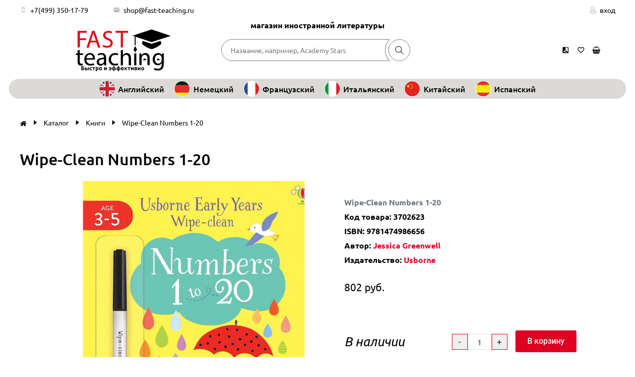

--- FILE ---
content_type: text/html; charset=utf-8
request_url: https://fast-teaching.ru/catalog/knigi/2623-wipe-clean-numbers-1-20.html
body_size: 37377
content:
<!DOCTYPE html>
<html lang="ru">
<head>
    <meta charset="UTF-8">
    <meta name="viewport" content="width=device-width, initial-scale=1.0, user-scalable=0">
    

      <title>Wipe-Clean Numbers 1-20</title>
        <link rel="stylesheet" href="/netcat_template/asset/bootstrap/4.5/bootstrap-reboot.min.css" />
    <link rel="stylesheet" href="/netcat_template/asset/bootstrap/4.5/bootstrap.min.css" />
    <link href="/netcat_template/template/3/css/default.css?t=1768672351" rel="stylesheet" type="text/css">
    <link href="/netcat_template/template/3/css/mixin_defaults.css" rel="stylesheet" type="text/css">
    <script>
function nc_mixin_init(c,r,e,h,k,n,p,f,d){function g(){var a=q()&&(!e||b.matches&&b.matches(e)||b.msMatchesSelector&&b.msMatchesSelector(e));!l&&a&&n&&(m.init_result=n(m));l&&!a&&p&&p(m);l=a}var b=document.querySelector(c);c=b.querySelector(r);var l,m={block_element:b,list_element:c,settings:f,breakpoint_type:d};d="block"!==d;f=/[\s>+~]/.test(e);if(b){if(d)var q=function(a){a=innerWidth;return window.matchMedia?matchMedia("(min-width:"+h+"px) and (max-width:"+(k-.01)+"px)").matches:a>=h&&a<k};else q=
function(a){a=b.offsetWidth;return a>=h&&a<k},new ResizeSensor(b,g);(d||f)&&addEventListener("resize",g);if(e&&window.MutationObserver)for(d=new MutationObserver(g),c=b;c;)d.observe(c,{attributes:!0,attributeFilter:["class"]}),c=f&&c.parentElement;g()}};
(function(p,n,l,r,t,y,G){function z(a){nc_event_dispatch("ncPartialUpdate",{newTemplateContent:a})}function A(a){var d=[],b=n.createNodeIterator(n.body,NodeFilter.SHOW_COMMENT,null,!1),c,e,f,g,k,m,h,u,l;for(a&&(a=H(a));c=b.nextNode();)if(e=c.nodeValue.match(I))try{g=c[B]||(c[B]=y(e[2]));k=g.data;m=g.src;if(a){l=J(a,m,k);if(!l)continue;if(!0!==l)for(var p in l)k[p]=l[p]}u=m+v(k||{});h=g.template;f={start:c,seq:e[1],param:g,query:u,key:w+(h?h+"#":"")+u};x(f);d.push(f)}catch(q){C&&C.log("Partial error:",
q.message,c)}return d}function H(a){t(a)||(a=[[a]]);h(a,function(d,b){t(d)||(a[b]=d=[d]);d[0]=(""+d[0]).split(/[\s,]+/)});return a}function x(a){for(var d=[],b=a.start;b=b.nextSibling;){if(8==b.nodeType&&-1!=b.nodeValue.indexOf("/nc_partial "+a.seq))return d;d.push(b)}throw Error();}function D(a,d){var b=a.start.parentNode;h(x(a),function(a){b.removeChild(a)});var c=b.insertBefore(n.createElement("DIV"),a.start.nextSibling);c.insertAdjacentHTML("afterend",d);b.removeChild(c);E(x(a));a.param.store&&
l.setItem(a.key,d)}function J(a,d,b){var c=!1,e=!Object.keys(b).length;h(a,function(a){var g=a[1],k;if((k=-1!=a[0].indexOf(d))&&!(k=g===G||null===g&&e)&&(k=g))a:{k=b||{};for(var m in g)if(k[m]!=g[m]){k=!1;break a}k=!0}if(k)return c=a[2]||!0,!1});return c}function F(a,d,b){if(a.length){var c,e={partial:[],referer:location.toString(),json:1};h(a,function(a){c=a.param.template||c;a=a.query;var b=e.partial;-1==b.indexOf(a)&&b.push(a)});c&&(e.template=c);var f=new XMLHttpRequest;f.open("POST",(p.NETCAT_PATH||
"/netcat/")+"partial.php");f.onreadystatechange=function(){if(4==f.readyState)if(200==f.status)try{var c=y(f.responseText);K(a,c);if(c.$){var e=c.$,m=n.createElement("DIV");m.style.display="none";m.innerHTML=e;n.body.appendChild(m);E(m.childNodes)}z(c);d(c)}catch(h){b(f)}else b(f)};f.setRequestHeader("Content-Type","application/x-www-form-urlencoded");f.send(v(e).slice(1))}}function K(a,d){h(a,function(a){a.query in d&&D(a,d[a.query])})}function v(a,d){var b=[],c,e;for(c in a)e=a[c],c=r(c),d&&(c=
d+"["+c+"]"),t(e)?h(e,function(a){b.push(c+"[]="+r(a))}):"object"==typeof e?b=b.concat(v(e,c)):b.push(c+"="+r(e));d||(b=b.length?"?"+b.join("&"):"");return b}function E(a){function d(a){h(a,function(a){"SCRIPT"==a.tagName?a.src?e.push(a.src):f.push(a.text):a.childNodes.length&&d(a.childNodes)})}function b(a,b){var d=n.head,e=n.createElement("SCRIPT");a?(e.onload=e.onerror=c,e.src=a):e.appendChild(n.createTextNode(b));d.appendChild(e);d.removeChild(e)}function c(){++g>=e.length&&b(!1,f.join("\n"))}
var e=[],f=[],g=-1;d(a);h(e,b);c()}function q(){}function h(a,d){for(var b=0;b<a.length&&!1!==d(a[b],b);b++);}p.nc_partial_load=function(a,d,b){F(A(a),d||q,b||q)};p.nc_partial_clear_cache=function(){for(var a in l)l.hasOwnProperty(a)&&!a.indexOf(w)&&l.removeItem(a)};n.addEventListener("DOMContentLoaded",function(){var a=[],d={},b;h(A(),function(c){var e=c.param,f,g;e.defer&&(g=!0,e.store&&null!==(f=l.getItem(c.key))&&(D(c,f),d[c.query]=f,b=!0,g=!1));(g||e.reload)&&a.push(c)});b&&z(d);F(a,q,q)});var I=
/nc_partial (\S+) ({.+})/,w="nc_partial_",B=w+"data",C=p.console})(window,document,sessionStorage,encodeURIComponent,Array.isArray,JSON.parse);
</script>
<script src="/netcat_template/asset/jquery/3.3.1/jquery.min.js"></script>
<script src="/netcat_template/asset/chosen-js/1.8.7/chosen.jquery.min.js" defer></script>
<script src="/netcat_template/asset/owlcarousel/2.3.4/owl.carousel.min.js" defer></script>
<script src="/netcat_template/asset/magnific_popup/1.1.0/magnific_popup.js" defer></script>
<script src="/netcat_template/asset/css_element_queries/1.0.2/all.min.js" defer></script>
<script src="/netcat_template/asset/nc_event_dispatch/latest/nc_event_dispatch.min.js" defer></script>
<script src="/netcat_template/asset/fotorama/4.6.4/fotorama.js" defer></script>
<script src="/netcat_template/asset/jquery_ui_core/1.12.1/jquery-ui.min.js" defer></script>
<script src="/netcat_template/asset/jquery_ui_widget_menu/1.12.1/menu.min.js" defer></script>
<script src="/netcat_template/asset/jquery_ui_widget_autocomplete/1.12.1/autocomplete.min.js" defer></script>
<script src="/netcat_template/asset/nc_modal/latest/nc_modal_func.js" defer></script>
<script src="/netcat_template/asset/popper/1.14.3/popper.min.js" defer></script>
<script src="/netcat_template/asset/bootstrap_core/4.1.1/index.js" defer></script>
<script src="/netcat_template/asset/bootstrap_util/4.1.1/util.js" defer></script>
<script src="/netcat_template/asset/bootstrap_dropdown/4.1.1/dropdown.js" defer></script>
<script src="/netcat_template/asset/tether/1.4.4/js/tether.min.js" defer></script>
<script src="/netcat_template/asset/tether_drop/1.2.2/js/drop.min.js" defer></script>
<link rel="stylesheet" href="/netcat_template/asset/font_google_roboto/18.0/font-roboto.css" />
<link rel="stylesheet" href="/netcat_template/asset/font_google_ptsansnarrow/10.0/font-ptsansnarrow.css" />
<link rel="stylesheet" href="/netcat_template/asset/font_google_notosans/8.0/font-notosans.css" />
<link rel="stylesheet" href="/netcat_template/asset/font_google_notoserif/7.0/font-notoserif.css" />
<link rel="stylesheet" href="/netcat_template/asset/font_google_opensans/15.0/font-opensans.css" />
<link rel="stylesheet" href="/netcat_template/asset/chosen-js/1.8.7/chosen.min.css" />
<link rel="stylesheet" href="/netcat_template/asset/owlcarousel/2.3.4/assets/owl.carousel.min.css" />
<link rel="stylesheet" href="/netcat_template/asset/magnific_popup/1.1.0/magnific_popup.min.css" />
<link rel="stylesheet" href="/netcat_template/asset/icons_font_awesome/5.12.0/fontawesome-all.css" />
<link rel="stylesheet" href="/netcat_template/asset/icons_icon_works/0.2018.03.12/icon-works-webfont.css" />
<link rel="stylesheet" href="/netcat_template/asset/fotorama/4.6.4/fotorama.css" />
<link rel="stylesheet" href="/netcat_template/asset/jquery_ui_core/1.12.1/jquery-ui.min.css" />
<link rel="stylesheet" href="/netcat_template/asset/jquery_ui_widget_menu/1.12.1/menu.min.css" />
<link rel="stylesheet" href="/netcat_template/asset/jquery_ui_widget_autocomplete/1.12.1/autocomplete.min.css" />
<link rel="stylesheet" href="/netcat_template/asset/icons_outlined/0.2014.03.12/outlined-icons.css" />
<link rel="stylesheet" href="/netcat_template/asset/bootstrap_dropdown/4.1.1/dropdown.css" />
<link rel="stylesheet" href="/netcat_template/asset/icons_themify/0.2014.05.23/themify-icons.css" />
<link rel="stylesheet" href="/netcat_template/asset/tether/1.4.4/css/tether.min.css" />
<link rel="stylesheet" href="/netcat_template/asset/tether_drop/1.2.2/css/drop-theme-basic.min.css" />
<link rel="stylesheet" href="/netcat_template/asset/icons_elegant/0.2013.10.07/style.css" />
<link rel="stylesheet" href="/netcat_template/asset/font_google_ubuntu/13.0/font-ubuntu.css" />
<script>var NETCAT_PATH = '/netcat/';</script>
<link rel="stylesheet" href="/netcat_template/css/1/components.css?1670255370" />
<style>
.tpl-body-site-1 {

}
.tpl-body-site-1 .tpl-area-main-list {
display: flex;
flex-direction: column
}
.tpl-body-site-1 .tpl-area-main-list > * {
max-width: 1240px;
--tpl-mixin-layout-max-width: 1240px;
margin-left: auto;
margin-right: auto;
width: 100%;
--tpl-mixin-layout-child-indent-left: calc((100% - 1240px) / 2);
--tpl-mixin-layout-child-indent-right: calc((100% - 1240px) / 2);
width: calc(100% - var(--tpl-mixin-margin-left, 0px) - var(--tpl-mixin-margin-right, 0px))
}
.tpl-body-site-1 .tpl-area-main-list > * > * {
--tpl-mixin-layout-max-width: 100%;
--tpl-mixin-layout-child-indent-left: 0px;
--tpl-mixin-layout-child-indent-right: 0px
}
.tpl-body-site-1 {
--tpl-color-foreground-main: #000000;
--tpl-color-foreground-main-darkest: rgb(0,0,0);
--tpl-color-foreground-main-darker: rgb(0,0,0);
--tpl-color-foreground-main-dark: rgb(0,0,0);
--tpl-color-foreground-main-light: rgb(25,25,25);
--tpl-color-foreground-main-lighter: rgb(51,51,51);
--tpl-color-foreground-main-lightest: rgb(76,76,76);
--tpl-color-foreground-accent: #2E2F33;
--tpl-color-foreground-accent-darkest: rgb(0,0,0);
--tpl-color-foreground-accent-darker: rgb(0,0,0);
--tpl-color-foreground-accent-dark: rgb(21,22,24);
--tpl-color-foreground-accent-light: rgb(70,71,77);
--tpl-color-foreground-accent-lighter: rgb(94,96,104);
--tpl-color-foreground-accent-lightest: rgb(118,121,131);
--tpl-color-brand: #DE0023;
--tpl-color-brand-darkest: rgb(71,0,11);
--tpl-color-brand-darker: rgb(122,0,19);
--tpl-color-brand-dark: rgb(173,0,27);
--tpl-color-brand-light: rgb(255,20,57);
--tpl-color-brand-lighter: rgb(255,71,100);
--tpl-color-brand-lightest: rgb(255,122,143);
--tpl-color-background-accent: #f2f2f2;
--tpl-color-background-accent-darkest: rgb(165,165,165);
--tpl-color-background-accent-darker: rgb(191,191,191);
--tpl-color-background-accent-dark: rgb(216,216,216);
--tpl-color-background-accent-light: rgb(255,255,255);
--tpl-color-background-accent-lighter: rgb(255,255,255);
--tpl-color-background-accent-lightest: rgb(255,255,255);
--tpl-color-background-main: #FFFFFF;
--tpl-color-background-main-darkest: rgb(178,178,178);
--tpl-color-background-main-darker: rgb(204,204,204);
--tpl-color-background-main-dark: rgb(229,229,229);
--tpl-color-background-main-light: rgb(255,255,255);
--tpl-color-background-main-lighter: rgb(255,255,255);
--tpl-color-background-main-lightest: rgb(255,255,255);
color: var(--tpl-color-foreground-main);
background-color: var(--tpl-color-background-main);
 }
@media (max-width: 599.99px) {
.tpl-body-site-1 .tpl-text-default, .tpl-body-site-1, .tpl-body-site-1 .tpl-text-default-paragraph {font-family:"Ubuntu";font-size:14px;font-weight:400;line-height:16px;}
.tpl-body-site-1 .tpl-text-default-smallest, .tpl-body-site-1 .tpl-text-default-smallest-paragraph {font-family:"Ubuntu";font-size:9.8px;font-weight:400;line-height:11.2px;}
.tpl-body-site-1 .tpl-text-default-smaller, .tpl-body-site-1 .tpl-text-default-smaller-paragraph {font-family:"Ubuntu";font-size:11.2px;font-weight:400;line-height:12.8px;}
.tpl-body-site-1 .tpl-text-default-small, .tpl-body-site-1 .tpl-text-default-small-paragraph {font-family:"Ubuntu";font-size:12.6px;font-weight:400;line-height:14.4px;}
.tpl-body-site-1 .tpl-text-default-big, .tpl-body-site-1 .tpl-text-default-big-paragraph {font-family:"Ubuntu";font-size:16.8px;font-weight:400;line-height:19.2px;}
.tpl-body-site-1 .tpl-text-default-bigger, .tpl-body-site-1 .tpl-text-default-bigger-paragraph {font-family:"Ubuntu";font-size:19.6px;font-weight:400;line-height:22.4px;}
.tpl-body-site-1 .tpl-text-default-biggest, .tpl-body-site-1 .tpl-text-default-biggest-paragraph {font-family:"Ubuntu";font-size:22.4px;font-weight:400;line-height:25.6px;}
.tpl-body-site-1 .tpl-text-default p, .tpl-body-site-1 .tpl-text-default-paragraph, .tpl-body-site-1 p {margin-bottom:8px;}
.tpl-body-site-1 .tpl-text-default-smallest p, .tpl-body-site-1 .tpl-text-default-smallest-paragraph {margin-bottom:5.6px;}
.tpl-body-site-1 .tpl-text-default-smaller p, .tpl-body-site-1 .tpl-text-default-smaller-paragraph {margin-bottom:6.4px;}
.tpl-body-site-1 .tpl-text-default-small p, .tpl-body-site-1 .tpl-text-default-small-paragraph {margin-bottom:7.2px;}
.tpl-body-site-1 .tpl-text-default-big p, .tpl-body-site-1 .tpl-text-default-big-paragraph {margin-bottom:9.6px;}
.tpl-body-site-1 .tpl-text-default-bigger p, .tpl-body-site-1 .tpl-text-default-bigger-paragraph {margin-bottom:11.2px;}
.tpl-body-site-1 .tpl-text-default-biggest p, .tpl-body-site-1 .tpl-text-default-biggest-paragraph {margin-bottom:12.8px;}
.tpl-body-site-1 .tpl-text-alt, .tpl-body-site-1 .tpl-text-alt-paragraph {font-family:"Ubuntu";font-size:13px;font-weight:400;line-height:13px;}
.tpl-body-site-1 .tpl-text-alt-smallest, .tpl-body-site-1 .tpl-text-alt-smallest-paragraph {font-family:"Ubuntu";font-size:9.1px;font-weight:400;line-height:9.1px;}
.tpl-body-site-1 .tpl-text-alt-smaller, .tpl-body-site-1 .tpl-text-alt-smaller-paragraph {font-family:"Ubuntu";font-size:10.4px;font-weight:400;line-height:10.4px;}
.tpl-body-site-1 .tpl-text-alt-small, .tpl-body-site-1 .tpl-text-alt-small-paragraph {font-family:"Ubuntu";font-size:11.7px;font-weight:400;line-height:11.7px;}
.tpl-body-site-1 .tpl-text-alt-big, .tpl-body-site-1 .tpl-text-alt-big-paragraph {font-family:"Ubuntu";font-size:15.6px;font-weight:400;line-height:15.6px;}
.tpl-body-site-1 .tpl-text-alt-bigger, .tpl-body-site-1 .tpl-text-alt-bigger-paragraph {font-family:"Ubuntu";font-size:18.2px;font-weight:400;line-height:18.2px;}
.tpl-body-site-1 .tpl-text-alt-biggest, .tpl-body-site-1 .tpl-text-alt-biggest-paragraph {font-family:"Ubuntu";font-size:20.8px;font-weight:400;line-height:20.8px;}
.tpl-body-site-1 .tpl-text-alt p, .tpl-body-site-1 .tpl-text-alt-paragraph {margin-bottom:7px;}
.tpl-body-site-1 .tpl-text-alt-smallest p, .tpl-body-site-1 .tpl-text-alt-smallest-paragraph {margin-bottom:4.9px;}
.tpl-body-site-1 .tpl-text-alt-smaller p, .tpl-body-site-1 .tpl-text-alt-smaller-paragraph {margin-bottom:5.6px;}
.tpl-body-site-1 .tpl-text-alt-small p, .tpl-body-site-1 .tpl-text-alt-small-paragraph {margin-bottom:6.3px;}
.tpl-body-site-1 .tpl-text-alt-big p, .tpl-body-site-1 .tpl-text-alt-big-paragraph {margin-bottom:8.4px;}
.tpl-body-site-1 .tpl-text-alt-bigger p, .tpl-body-site-1 .tpl-text-alt-bigger-paragraph {margin-bottom:9.8px;}
.tpl-body-site-1 .tpl-text-alt-biggest p, .tpl-body-site-1 .tpl-text-alt-biggest-paragraph {margin-bottom:11.2px;}
.tpl-body-site-1 .tpl-text-header1, .tpl-body-site-1 h1 {font-family:"Ubuntu";font-size:28px;font-weight:500;margin-top:0px;margin-bottom:16px;line-height:32px;}
.tpl-body-site-1 .tpl-text-header1-smallest {font-family:"Ubuntu";font-size:19.6px;font-weight:500;margin-top:0px;margin-bottom:11.2px;line-height:22.4px;}
.tpl-body-site-1 .tpl-text-header1-smaller {font-family:"Ubuntu";font-size:22.4px;font-weight:500;margin-top:0px;margin-bottom:12.8px;line-height:25.6px;}
.tpl-body-site-1 .tpl-text-header1-small {font-family:"Ubuntu";font-size:25.2px;font-weight:500;margin-top:0px;margin-bottom:14.4px;line-height:28.8px;}
.tpl-body-site-1 .tpl-text-header1-big {font-family:"Ubuntu";font-size:33.6px;font-weight:500;margin-top:0px;margin-bottom:19.2px;line-height:38.4px;}
.tpl-body-site-1 .tpl-text-header1-bigger {font-family:"Ubuntu";font-size:39.2px;font-weight:500;margin-top:0px;margin-bottom:22.4px;line-height:44.8px;}
.tpl-body-site-1 .tpl-text-header1-biggest {font-family:"Ubuntu";font-size:44.8px;font-weight:500;margin-top:0px;margin-bottom:25.6px;line-height:51.2px;}
.tpl-body-site-1 .tpl-text-header2, .tpl-body-site-1 h2 {font-family:"Ubuntu";font-size:24px;font-weight:500;margin-top:20px;margin-bottom:12px;line-height:28px;}
.tpl-body-site-1 .tpl-text-header2-smallest {font-family:"Ubuntu";font-size:16.8px;font-weight:500;margin-top:14px;margin-bottom:8.4px;line-height:19.6px;}
.tpl-body-site-1 .tpl-text-header2-smaller {font-family:"Ubuntu";font-size:19.2px;font-weight:500;margin-top:16px;margin-bottom:9.6px;line-height:22.4px;}
.tpl-body-site-1 .tpl-text-header2-small {font-family:"Ubuntu";font-size:21.6px;font-weight:500;margin-top:18px;margin-bottom:10.8px;line-height:25.2px;}
.tpl-body-site-1 .tpl-text-header2-big {font-family:"Ubuntu";font-size:28.8px;font-weight:500;margin-top:24px;margin-bottom:14.4px;line-height:33.6px;}
.tpl-body-site-1 .tpl-text-header2-bigger {font-family:"Ubuntu";font-size:33.6px;font-weight:500;margin-top:28px;margin-bottom:16.8px;line-height:39.2px;}
.tpl-body-site-1 .tpl-text-header2-biggest {font-family:"Ubuntu";font-size:38.4px;font-weight:500;margin-top:32px;margin-bottom:19.2px;line-height:44.8px;}
.tpl-body-site-1 .tpl-text-header3, .tpl-body-site-1 h3 {font-family:"Ubuntu";font-size:20px;font-weight:500;margin-top:12px;margin-bottom:8px;line-height:25px;}
.tpl-body-site-1 .tpl-text-header3-smallest {font-family:"Ubuntu";font-size:14px;font-weight:500;margin-top:8.4px;margin-bottom:5.6px;line-height:17.5px;}
.tpl-body-site-1 .tpl-text-header3-smaller {font-family:"Ubuntu";font-size:16px;font-weight:500;margin-top:9.6px;margin-bottom:6.4px;line-height:20px;}
.tpl-body-site-1 .tpl-text-header3-small {font-family:"Ubuntu";font-size:18px;font-weight:500;margin-top:10.8px;margin-bottom:7.2px;line-height:22.5px;}
.tpl-body-site-1 .tpl-text-header3-big {font-family:"Ubuntu";font-size:24px;font-weight:500;margin-top:14.4px;margin-bottom:9.6px;line-height:30px;}
.tpl-body-site-1 .tpl-text-header3-bigger {font-family:"Ubuntu";font-size:28px;font-weight:500;margin-top:16.8px;margin-bottom:11.2px;line-height:35px;}
.tpl-body-site-1 .tpl-text-header3-biggest {font-family:"Ubuntu";font-size:32px;font-weight:500;margin-top:19.2px;margin-bottom:12.8px;line-height:40px;}
.tpl-body-site-1 .tpl-text-header4, .tpl-body-site-1 h4 {font-family:"Ubuntu";font-size:16px;font-weight:500;margin-top:10px;margin-bottom:7px;line-height:22px;}
.tpl-body-site-1 .tpl-text-header4-smallest {font-family:"Ubuntu";font-size:11.2px;font-weight:500;margin-top:7px;margin-bottom:4.9px;line-height:15.4px;}
.tpl-body-site-1 .tpl-text-header4-smaller {font-family:"Ubuntu";font-size:12.8px;font-weight:500;margin-top:8px;margin-bottom:5.6px;line-height:17.6px;}
.tpl-body-site-1 .tpl-text-header4-small {font-family:"Ubuntu";font-size:14.4px;font-weight:500;margin-top:9px;margin-bottom:6.3px;line-height:19.8px;}
.tpl-body-site-1 .tpl-text-header4-big {font-family:"Ubuntu";font-size:19.2px;font-weight:500;margin-top:12px;margin-bottom:8.4px;line-height:26.4px;}
.tpl-body-site-1 .tpl-text-header4-bigger {font-family:"Ubuntu";font-size:22.4px;font-weight:500;margin-top:14px;margin-bottom:9.8px;line-height:30.8px;}
.tpl-body-site-1 .tpl-text-header4-biggest {font-family:"Ubuntu";font-size:25.6px;font-weight:500;margin-top:16px;margin-bottom:11.2px;line-height:35.2px;}
.tpl-body-site-1 .tpl-text-header5, .tpl-body-site-1 h5 {font-family:"Ubuntu";font-size:15px;font-weight:500;margin-top:9px;margin-bottom:6px;line-height:19px;}
.tpl-body-site-1 .tpl-text-header5-smallest {font-family:"Ubuntu";font-size:10.5px;font-weight:500;margin-top:6.3px;margin-bottom:4.2px;line-height:13.3px;}
.tpl-body-site-1 .tpl-text-header5-smaller {font-family:"Ubuntu";font-size:12px;font-weight:500;margin-top:7.2px;margin-bottom:4.8px;line-height:15.2px;}
.tpl-body-site-1 .tpl-text-header5-small {font-family:"Ubuntu";font-size:13.5px;font-weight:500;margin-top:8.1px;margin-bottom:5.4px;line-height:17.1px;}
.tpl-body-site-1 .tpl-text-header5-big {font-family:"Ubuntu";font-size:18px;font-weight:500;margin-top:10.8px;margin-bottom:7.2px;line-height:22.8px;}
.tpl-body-site-1 .tpl-text-header5-bigger {font-family:"Ubuntu";font-size:21px;font-weight:500;margin-top:12.6px;margin-bottom:8.4px;line-height:26.6px;}
.tpl-body-site-1 .tpl-text-header5-biggest {font-family:"Ubuntu";font-size:24px;font-weight:500;margin-top:14.4px;margin-bottom:9.6px;line-height:30.4px;}
.tpl-body-site-1 .tpl-text-header6, .tpl-body-site-1 h6 {font-family:"Ubuntu";font-size:14px;font-weight:700;margin-top:8px;margin-bottom:6px;line-height:17px;}
.tpl-body-site-1 .tpl-text-header6-smallest {font-family:"Ubuntu";font-size:9.8px;font-weight:700;margin-top:5.6px;margin-bottom:4.2px;line-height:11.9px;}
.tpl-body-site-1 .tpl-text-header6-smaller {font-family:"Ubuntu";font-size:11.2px;font-weight:700;margin-top:6.4px;margin-bottom:4.8px;line-height:13.6px;}
.tpl-body-site-1 .tpl-text-header6-small {font-family:"Ubuntu";font-size:12.6px;font-weight:700;margin-top:7.2px;margin-bottom:5.4px;line-height:15.3px;}
.tpl-body-site-1 .tpl-text-header6-big {font-family:"Ubuntu";font-size:16.8px;font-weight:700;margin-top:9.6px;margin-bottom:7.2px;line-height:20.4px;}
.tpl-body-site-1 .tpl-text-header6-bigger {font-family:"Ubuntu";font-size:19.6px;font-weight:700;margin-top:11.2px;margin-bottom:8.4px;line-height:23.8px;}
.tpl-body-site-1 .tpl-text-header6-biggest {font-family:"Ubuntu";font-size:22.4px;font-weight:700;margin-top:12.8px;margin-bottom:9.6px;line-height:27.2px;}}
@media (min-width: 600px) {
.tpl-body-site-1 .tpl-text-default, .tpl-body-site-1, .tpl-body-site-1 .tpl-text-default-paragraph {font-family:"Ubuntu";font-size:16px;font-weight:400;line-height:20px;}
.tpl-body-site-1 .tpl-text-default-smallest, .tpl-body-site-1 .tpl-text-default-smallest-paragraph {font-family:"Ubuntu";font-size:11.2px;font-weight:400;line-height:14px;}
.tpl-body-site-1 .tpl-text-default-smaller, .tpl-body-site-1 .tpl-text-default-smaller-paragraph {font-family:"Ubuntu";font-size:12.8px;font-weight:400;line-height:16px;}
.tpl-body-site-1 .tpl-text-default-small, .tpl-body-site-1 .tpl-text-default-small-paragraph {font-family:"Ubuntu";font-size:14.4px;font-weight:400;line-height:18px;}
.tpl-body-site-1 .tpl-text-default-big, .tpl-body-site-1 .tpl-text-default-big-paragraph {font-family:"Ubuntu";font-size:19.2px;font-weight:400;line-height:24px;}
.tpl-body-site-1 .tpl-text-default-bigger, .tpl-body-site-1 .tpl-text-default-bigger-paragraph {font-family:"Ubuntu";font-size:22.4px;font-weight:400;line-height:28px;}
.tpl-body-site-1 .tpl-text-default-biggest, .tpl-body-site-1 .tpl-text-default-biggest-paragraph {font-family:"Ubuntu";font-size:25.6px;font-weight:400;line-height:32px;}
.tpl-body-site-1 .tpl-text-default p, .tpl-body-site-1 .tpl-text-default-paragraph, .tpl-body-site-1 p {margin-bottom:8px;}
.tpl-body-site-1 .tpl-text-default-smallest p, .tpl-body-site-1 .tpl-text-default-smallest-paragraph {margin-bottom:5.6px;}
.tpl-body-site-1 .tpl-text-default-smaller p, .tpl-body-site-1 .tpl-text-default-smaller-paragraph {margin-bottom:6.4px;}
.tpl-body-site-1 .tpl-text-default-small p, .tpl-body-site-1 .tpl-text-default-small-paragraph {margin-bottom:7.2px;}
.tpl-body-site-1 .tpl-text-default-big p, .tpl-body-site-1 .tpl-text-default-big-paragraph {margin-bottom:9.6px;}
.tpl-body-site-1 .tpl-text-default-bigger p, .tpl-body-site-1 .tpl-text-default-bigger-paragraph {margin-bottom:11.2px;}
.tpl-body-site-1 .tpl-text-default-biggest p, .tpl-body-site-1 .tpl-text-default-biggest-paragraph {margin-bottom:12.8px;}
.tpl-body-site-1 .tpl-text-alt, .tpl-body-site-1 .tpl-text-alt-paragraph {font-family:"Ubuntu";font-size:13px;font-weight:400;line-height:16px;}
.tpl-body-site-1 .tpl-text-alt-smallest, .tpl-body-site-1 .tpl-text-alt-smallest-paragraph {font-family:"Ubuntu";font-size:9.1px;font-weight:400;line-height:11.2px;}
.tpl-body-site-1 .tpl-text-alt-smaller, .tpl-body-site-1 .tpl-text-alt-smaller-paragraph {font-family:"Ubuntu";font-size:10.4px;font-weight:400;line-height:12.8px;}
.tpl-body-site-1 .tpl-text-alt-small, .tpl-body-site-1 .tpl-text-alt-small-paragraph {font-family:"Ubuntu";font-size:11.7px;font-weight:400;line-height:14.4px;}
.tpl-body-site-1 .tpl-text-alt-big, .tpl-body-site-1 .tpl-text-alt-big-paragraph {font-family:"Ubuntu";font-size:15.6px;font-weight:400;line-height:19.2px;}
.tpl-body-site-1 .tpl-text-alt-bigger, .tpl-body-site-1 .tpl-text-alt-bigger-paragraph {font-family:"Ubuntu";font-size:18.2px;font-weight:400;line-height:22.4px;}
.tpl-body-site-1 .tpl-text-alt-biggest, .tpl-body-site-1 .tpl-text-alt-biggest-paragraph {font-family:"Ubuntu";font-size:20.8px;font-weight:400;line-height:25.6px;}
.tpl-body-site-1 .tpl-text-alt p, .tpl-body-site-1 .tpl-text-alt-paragraph {margin-bottom:7px;}
.tpl-body-site-1 .tpl-text-alt-smallest p, .tpl-body-site-1 .tpl-text-alt-smallest-paragraph {margin-bottom:4.9px;}
.tpl-body-site-1 .tpl-text-alt-smaller p, .tpl-body-site-1 .tpl-text-alt-smaller-paragraph {margin-bottom:5.6px;}
.tpl-body-site-1 .tpl-text-alt-small p, .tpl-body-site-1 .tpl-text-alt-small-paragraph {margin-bottom:6.3px;}
.tpl-body-site-1 .tpl-text-alt-big p, .tpl-body-site-1 .tpl-text-alt-big-paragraph {margin-bottom:8.4px;}
.tpl-body-site-1 .tpl-text-alt-bigger p, .tpl-body-site-1 .tpl-text-alt-bigger-paragraph {margin-bottom:9.8px;}
.tpl-body-site-1 .tpl-text-alt-biggest p, .tpl-body-site-1 .tpl-text-alt-biggest-paragraph {margin-bottom:11.2px;}
.tpl-body-site-1 .tpl-text-header1, .tpl-body-site-1 h1 {font-family:"Ubuntu";font-size:32px;font-weight:500;margin-top:0px;margin-bottom:20px;line-height:48px;}
.tpl-body-site-1 .tpl-text-header1-smallest {font-family:"Ubuntu";font-size:22.4px;font-weight:500;margin-top:0px;margin-bottom:14px;line-height:33.6px;}
.tpl-body-site-1 .tpl-text-header1-smaller {font-family:"Ubuntu";font-size:25.6px;font-weight:500;margin-top:0px;margin-bottom:16px;line-height:38.4px;}
.tpl-body-site-1 .tpl-text-header1-small {font-family:"Ubuntu";font-size:28.8px;font-weight:500;margin-top:0px;margin-bottom:18px;line-height:43.2px;}
.tpl-body-site-1 .tpl-text-header1-big {font-family:"Ubuntu";font-size:38.4px;font-weight:500;margin-top:0px;margin-bottom:24px;line-height:57.6px;}
.tpl-body-site-1 .tpl-text-header1-bigger {font-family:"Ubuntu";font-size:44.8px;font-weight:500;margin-top:0px;margin-bottom:28px;line-height:67.2px;}
.tpl-body-site-1 .tpl-text-header1-biggest {font-family:"Ubuntu";font-size:51.2px;font-weight:500;margin-top:0px;margin-bottom:32px;line-height:76.8px;}
.tpl-body-site-1 .tpl-text-header2, .tpl-body-site-1 h2 {font-family:"Ubuntu";font-size:28px;font-weight:500;margin-top:30px;margin-bottom:16px;line-height:40px;}
.tpl-body-site-1 .tpl-text-header2-smallest {font-family:"Ubuntu";font-size:19.6px;font-weight:500;margin-top:21px;margin-bottom:11.2px;line-height:28px;}
.tpl-body-site-1 .tpl-text-header2-smaller {font-family:"Ubuntu";font-size:22.4px;font-weight:500;margin-top:24px;margin-bottom:12.8px;line-height:32px;}
.tpl-body-site-1 .tpl-text-header2-small {font-family:"Ubuntu";font-size:25.2px;font-weight:500;margin-top:27px;margin-bottom:14.4px;line-height:36px;}
.tpl-body-site-1 .tpl-text-header2-big {font-family:"Ubuntu";font-size:33.6px;font-weight:500;margin-top:36px;margin-bottom:19.2px;line-height:48px;}
.tpl-body-site-1 .tpl-text-header2-bigger {font-family:"Ubuntu";font-size:39.2px;font-weight:500;margin-top:42px;margin-bottom:22.4px;line-height:56px;}
.tpl-body-site-1 .tpl-text-header2-biggest {font-family:"Ubuntu";font-size:44.8px;font-weight:500;margin-top:48px;margin-bottom:25.6px;line-height:64px;}
.tpl-body-site-1 .tpl-text-header3, .tpl-body-site-1 h3 {font-family:"Ubuntu";font-size:24px;font-weight:500;margin-top:16px;margin-bottom:12px;line-height:32px;}
.tpl-body-site-1 .tpl-text-header3-smallest {font-family:"Ubuntu";font-size:16.8px;font-weight:500;margin-top:11.2px;margin-bottom:8.4px;line-height:22.4px;}
.tpl-body-site-1 .tpl-text-header3-smaller {font-family:"Ubuntu";font-size:19.2px;font-weight:500;margin-top:12.8px;margin-bottom:9.6px;line-height:25.6px;}
.tpl-body-site-1 .tpl-text-header3-small {font-family:"Ubuntu";font-size:21.6px;font-weight:500;margin-top:14.4px;margin-bottom:10.8px;line-height:28.8px;}
.tpl-body-site-1 .tpl-text-header3-big {font-family:"Ubuntu";font-size:28.8px;font-weight:500;margin-top:19.2px;margin-bottom:14.4px;line-height:38.4px;}
.tpl-body-site-1 .tpl-text-header3-bigger {font-family:"Ubuntu";font-size:33.6px;font-weight:500;margin-top:22.4px;margin-bottom:16.8px;line-height:44.8px;}
.tpl-body-site-1 .tpl-text-header3-biggest {font-family:"Ubuntu";font-size:38.4px;font-weight:500;margin-top:25.6px;margin-bottom:19.2px;line-height:51.2px;}
.tpl-body-site-1 .tpl-text-header4, .tpl-body-site-1 h4 {font-family:"Ubuntu";font-size:22px;font-weight:500;margin-top:14px;margin-bottom:10px;line-height:26px;}
.tpl-body-site-1 .tpl-text-header4-smallest {font-family:"Ubuntu";font-size:15.4px;font-weight:500;margin-top:9.8px;margin-bottom:7px;line-height:18.2px;}
.tpl-body-site-1 .tpl-text-header4-smaller {font-family:"Ubuntu";font-size:17.6px;font-weight:500;margin-top:11.2px;margin-bottom:8px;line-height:20.8px;}
.tpl-body-site-1 .tpl-text-header4-small {font-family:"Ubuntu";font-size:19.8px;font-weight:500;margin-top:12.6px;margin-bottom:9px;line-height:23.4px;}
.tpl-body-site-1 .tpl-text-header4-big {font-family:"Ubuntu";font-size:26.4px;font-weight:500;margin-top:16.8px;margin-bottom:12px;line-height:31.2px;}
.tpl-body-site-1 .tpl-text-header4-bigger {font-family:"Ubuntu";font-size:30.8px;font-weight:500;margin-top:19.6px;margin-bottom:14px;line-height:36.4px;}
.tpl-body-site-1 .tpl-text-header4-biggest {font-family:"Ubuntu";font-size:35.2px;font-weight:500;margin-top:22.4px;margin-bottom:16px;line-height:41.6px;}
.tpl-body-site-1 .tpl-text-header5, .tpl-body-site-1 h5 {font-family:"Ubuntu";font-size:18px;font-weight:500;margin-top:12px;margin-bottom:8px;line-height:22px;}
.tpl-body-site-1 .tpl-text-header5-smallest {font-family:"Ubuntu";font-size:12.6px;font-weight:500;margin-top:8.4px;margin-bottom:5.6px;line-height:15.4px;}
.tpl-body-site-1 .tpl-text-header5-smaller {font-family:"Ubuntu";font-size:14.4px;font-weight:500;margin-top:9.6px;margin-bottom:6.4px;line-height:17.6px;}
.tpl-body-site-1 .tpl-text-header5-small {font-family:"Ubuntu";font-size:16.2px;font-weight:500;margin-top:10.8px;margin-bottom:7.2px;line-height:19.8px;}
.tpl-body-site-1 .tpl-text-header5-big {font-family:"Ubuntu";font-size:21.6px;font-weight:500;margin-top:14.4px;margin-bottom:9.6px;line-height:26.4px;}
.tpl-body-site-1 .tpl-text-header5-bigger {font-family:"Ubuntu";font-size:25.2px;font-weight:500;margin-top:16.8px;margin-bottom:11.2px;line-height:30.8px;}
.tpl-body-site-1 .tpl-text-header5-biggest {font-family:"Ubuntu";font-size:28.8px;font-weight:500;margin-top:19.2px;margin-bottom:12.8px;line-height:35.2px;}
.tpl-body-site-1 .tpl-text-header6, .tpl-body-site-1 h6 {font-family:"Ubuntu";font-size:16px;font-weight:700;margin-top:10px;margin-bottom:7px;line-height:18px;}
.tpl-body-site-1 .tpl-text-header6-smallest {font-family:"Ubuntu";font-size:11.2px;font-weight:700;margin-top:7px;margin-bottom:4.9px;line-height:12.6px;}
.tpl-body-site-1 .tpl-text-header6-smaller {font-family:"Ubuntu";font-size:12.8px;font-weight:700;margin-top:8px;margin-bottom:5.6px;line-height:14.4px;}
.tpl-body-site-1 .tpl-text-header6-small {font-family:"Ubuntu";font-size:14.4px;font-weight:700;margin-top:9px;margin-bottom:6.3px;line-height:16.2px;}
.tpl-body-site-1 .tpl-text-header6-big {font-family:"Ubuntu";font-size:19.2px;font-weight:700;margin-top:12px;margin-bottom:8.4px;line-height:21.6px;}
.tpl-body-site-1 .tpl-text-header6-bigger {font-family:"Ubuntu";font-size:22.4px;font-weight:700;margin-top:14px;margin-bottom:9.8px;line-height:25.2px;}
.tpl-body-site-1 .tpl-text-header6-biggest {font-family:"Ubuntu";font-size:25.6px;font-weight:700;margin-top:16px;margin-bottom:11.2px;line-height:28.8px;}}
.tpl-body-site-1 .nc-field, .tpl-body-site-1 .tpl-block-input, .tpl-body-site-1 .tpl-component-netcat-module-requests-request .tpl-block-input {  }
.tpl-body-site-1 .nc-field-caption, .tpl-body-site-1 .tpl-caption, .tpl-body-site-1 .tpl-component-netcat-module-requests-request .tpl-caption {  }
.tpl-body-site-1 input, .tpl-body-site-1 select, .tpl-body-site-1 textarea, .tpl-body-site-1 .tpl-component-netcat-module-requests-request input, .tpl-body-site-1 .tpl-component-netcat-module-requests-request select, .tpl-body-site-1 .tpl-component-netcat-module-requests-request textarea, .tpl-body-site-1 input:focus, .tpl-body-site-1 select:focus, .tpl-body-site-1 textarea:focus, .tpl-body-site-1 .tpl-component-netcat-module-requests-request input:focus, .tpl-body-site-1 .tpl-component-netcat-module-requests-request select:focus, .tpl-body-site-1 .tpl-component-netcat-module-requests-request textarea:focus, .tpl-body-site-1 input:hover, .tpl-body-site-1 select:hover, .tpl-body-site-1 textarea:hover, .tpl-body-site-1 .tpl-component-netcat-module-requests-request input:hover, .tpl-body-site-1 .tpl-component-netcat-module-requests-request select:hover, .tpl-body-site-1 .tpl-component-netcat-module-requests-request textarea:hover { border-color:rgba(218, 224, 227, 1);border-width:1px;border-style:solid;border-radius:0px;padding-top:8px;padding-bottom:8px;padding-left:12px;padding-right:12px;color:#34444c;font-size:16px; }
.tpl-body-site-1 button, .tpl-body-site-1 input[type='button'], .tpl-body-site-1 input[type='reset'], .tpl-body-site-1 .tpl-button, .tpl-body-site-1 .tpl-button-primary, .tpl-body-site-1 button.tpl-block-button { padding-top:12px;padding-bottom:12px;padding-left:24px;padding-right:24px;border-radius:3px;border-color:#de0023;border-width:1px;border-style:solid;color:rgba(58, 58, 58, 1);font-size:16px;font-weight:500;text-decoration:none; }
.tpl-body-site-1 button[type='submit'], .tpl-body-site-1 input[type='submit'], .tpl-body-site-1 .tpl-button-primary, .tpl-body-site-1 button.tpl-block-button { border-width:0px;border-style:solid;background-color:#de0023;color:rgba(255, 255, 255, 1);text-decoration:none; }
.tpl-body-site-1 button:hover, .tpl-body-site-1 input[type='button']:hover, .tpl-body-site-1 input[type='reset']:hover, .tpl-body-site-1 .tpl-button:hover, .tpl-body-site-1 .tpl-button-primary:hover, .tpl-body-site-1 button.tpl-block-button:hover { text-decoration:none; }
.tpl-body-site-1 button[type='submit']:hover, .tpl-body-site-1 input[type='submit']:hover, .tpl-body-site-1 .tpl-button-primary:hover, .tpl-body-site-1 button.tpl-block-button:hover { text-decoration:none; }
.tpl-body-site-1 .tpl-table {border-collapse: collapse;border-spacing: 0;}
.tpl-body-site-1 .tpl-table tr > * {border-top:0px solid ;border-bottom:0px solid ;border-left:0px solid ;border-right:0px solid ;padding: 5px;background-color: var(--tpl-color-background-main);}
.tpl-body-site-1 .tpl-table tbody tr:nth-child(odd) > * {background-color:rgba(234, 245, 253, 1);}
.tpl-body-site-1 .tpl-table tr:first-child > * {border-top:0px solid ;}
.tpl-body-site-1 .tpl-table tr:last-child > * {border-bottom:0px solid ;}
.tpl-body-site-1 .tpl-table tr > *:first-child {border-left:0px solid ;}
.tpl-body-site-1 .tpl-table tr > *:last-child  {border-right:0px solid ;}
.tpl-container-108-list {
display: flex;
flex-direction: row;
flex-wrap: nowrap;
align-items: center;
justify-content: flex-end;
height: 40px;
}
.tpl-container-108 {
--tpl-color-foreground-main: #000000;
--tpl-color-foreground-main-darkest: rgb(0,0,0);
--tpl-color-foreground-main-darker: rgb(0,0,0);
--tpl-color-foreground-main-dark: rgb(0,0,0);
--tpl-color-foreground-main-light: rgb(25,25,25);
--tpl-color-foreground-main-lighter: rgb(51,51,51);
--tpl-color-foreground-main-lightest: rgb(76,76,76);
--tpl-color-foreground-accent: #56636B;
--tpl-color-foreground-accent-darkest: rgb(18,20,22);
--tpl-color-foreground-accent-darker: rgb(40,47,50);
--tpl-color-foreground-accent-dark: rgb(63,73,79);
--tpl-color-foreground-accent-light: rgb(108,125,135);
--tpl-color-foreground-accent-lighter: rgb(136,150,159);
--tpl-color-foreground-accent-lightest: rgb(164,175,182);
--tpl-color-brand: #000000;
--tpl-color-brand-darkest: rgb(0,0,0);
--tpl-color-brand-darker: rgb(0,0,0);
--tpl-color-brand-dark: rgb(0,0,0);
--tpl-color-brand-light: rgb(25,25,25);
--tpl-color-brand-lighter: rgb(51,51,51);
--tpl-color-brand-lightest: rgb(76,76,76);
--tpl-color-background-accent: #B4BEC0;
--tpl-color-background-accent-darkest: rgb(99,116,119);
--tpl-color-background-accent-darker: rgb(124,142,145);
--tpl-color-background-accent-dark: rgb(152,166,169);
--tpl-color-background-accent-light: rgb(207,214,215);
--tpl-color-background-accent-lighter: rgb(235,238,238);
--tpl-color-background-accent-lightest: rgb(255,255,255);
--tpl-color-background-main: #ffffff;
--tpl-color-background-main-darkest: rgb(178,178,178);
--tpl-color-background-main-darker: rgb(204,204,204);
--tpl-color-background-main-dark: rgb(229,229,229);
--tpl-color-background-main-light: rgb(255,255,255);
--tpl-color-background-main-lighter: rgb(255,255,255);
--tpl-color-background-main-lightest: rgb(255,255,255);
color: var(--tpl-color-foreground-main);
background-color: var(--tpl-color-background-main);
 }
.tpl-container-108 .tpl-text-default, .tpl-container-108, .tpl-container-108 .tpl-text-default-paragraph {font-size:14px;}
.tpl-container-108 .tpl-text-default-smallest, .tpl-container-108 .tpl-text-default-smallest-paragraph {font-size:9.8px;}
.tpl-container-108 .tpl-text-default-smaller, .tpl-container-108 .tpl-text-default-smaller-paragraph {font-size:11.2px;}
.tpl-container-108 .tpl-text-default-small, .tpl-container-108 .tpl-text-default-small-paragraph {font-size:12.6px;}
.tpl-container-108 .tpl-text-default-big, .tpl-container-108 .tpl-text-default-big-paragraph {font-size:16.8px;}
.tpl-container-108 .tpl-text-default-bigger, .tpl-container-108 .tpl-text-default-bigger-paragraph {font-size:19.6px;}
.tpl-container-108 .tpl-text-default-biggest, .tpl-container-108 .tpl-text-default-biggest-paragraph {font-size:22.4px;}@media (max-width: 1279.99px) {
.tpl-container-108 > .tpl-block-list:not(.tpl-mixin-padding-pass-down) { padding: 0 20px 0 20px; }
.tpl-container-108 > .tpl-block-list.tpl-mixin-padding-pass-down > .tpl-mixin-padding-target { padding: 0 20px 0 20px; }}
.tpl-container-108 {
max-width: calc(100% - var(--tpl-mixin-margin-left, 0px) - var(--tpl-mixin-margin-right, 0px)) !important;
width: calc(100% - var(--tpl-mixin-margin-left, 0px) - var(--tpl-mixin-margin-right, 0px)) !important;
margin-left: var(--tpl-mixin-margin-left, 0px) !important;
padding-left: calc(var(--tpl-mixin-layout-child-indent-left, 0px) - var(--tpl-mixin-margin-left, 0px));
padding-right: calc(100% - var(--tpl-mixin-layout-max-width, 100%) - var(--tpl-mixin-layout-child-indent-left, 0px) - var(--tpl-mixin-margin-left, 0px))
}

@media (max-width: 639.99px) {

.tpl-block-110:not([min-width]):not([max-width]) {
    display: none;
}

.tpl-block-110 {
    visibility: hidden !important;
    overflow: hidden !important;
    height: 0 !important;
    min-height: 0 !important;
    margin-top: 0 !important;
    margin-bottom: 0 !important;
    padding-top: 0 !important;
    padding-bottom: 0 !important;
}
}
.tpl-block-110-list {
display: flex;
flex-direction: row;
flex-wrap: nowrap;
align-items: center;
justify-content: flex-start;
}
.tpl-block-110-list > * {
margin-left: 50px;
}
.tpl-block-110-list > *:first-child {
margin-left: 0;
}

.tpl-block-111 { margin-left: auto !important }
.tpl-block-111 * { --tpl-mixin-margin-left: 0px; --tpl-mixin-margin-right: 0px; }

.tpl-container-720-list {
display: flex;
flex-direction: row;
flex-wrap: nowrap;
align-items: flex-start;
justify-content: center;
}

@media (max-width: 639.99px) {
.tpl-block-532 { margin-top: -30px }
.tpl-block-532 * { --tpl-mixin-margin-left: 0px; --tpl-mixin-margin-right: 0px; }
}

@media (max-width: 949.99px) {
.tpl-container-112-list {
display: flex;
flex-direction: row;
flex-wrap: nowrap;
align-items: center;
justify-content: space-between;
height: 60px;
}
}
@media (min-width: 950px) {
.tpl-container-112-list {
display: flex;
flex-direction: row;
flex-wrap: nowrap;
align-items: center;
justify-content: space-between;
height: 80px;
}
}
.tpl-container-112 {
--tpl-color-foreground-main: #5d6c73;
--tpl-color-foreground-main-darkest: rgb(24,29,31);
--tpl-color-foreground-main-darker: rgb(47,55,59);
--tpl-color-foreground-main-dark: rgb(70,82,87);
--tpl-color-foreground-main-light: rgb(116,135,143);
--tpl-color-foreground-main-lighter: rgb(144,159,166);
--tpl-color-foreground-main-lightest: rgb(172,184,189);
color: var(--tpl-color-foreground-main);
 }
.tpl-container-112 .tpl-text-default, .tpl-container-112, .tpl-container-112 .tpl-text-default-paragraph {font-weight:500;}
.tpl-container-112 .tpl-text-default-smallest, .tpl-container-112 .tpl-text-default-smallest-paragraph {font-weight:500;}
.tpl-container-112 .tpl-text-default-smaller, .tpl-container-112 .tpl-text-default-smaller-paragraph {font-weight:500;}
.tpl-container-112 .tpl-text-default-small, .tpl-container-112 .tpl-text-default-small-paragraph {font-weight:500;}
.tpl-container-112 .tpl-text-default-big, .tpl-container-112 .tpl-text-default-big-paragraph {font-weight:500;}
.tpl-container-112 .tpl-text-default-bigger, .tpl-container-112 .tpl-text-default-bigger-paragraph {font-weight:500;}
.tpl-container-112 .tpl-text-default-biggest, .tpl-container-112 .tpl-text-default-biggest-paragraph {font-weight:500;}@media (max-width: 1279.99px) {
.tpl-container-112 > .tpl-block-list:not(.tpl-mixin-padding-pass-down) { padding: 0 20px 20px 20px; }
.tpl-container-112 > .tpl-block-list.tpl-mixin-padding-pass-down > .tpl-mixin-padding-target { padding: 0 20px 20px 20px; }}
@media (min-width: 1280px) {
.tpl-container-112 > .tpl-block-list:not(.tpl-mixin-padding-pass-down) { padding: 0 50px 20px 50px; }
.tpl-container-112 > .tpl-block-list.tpl-mixin-padding-pass-down > .tpl-mixin-padding-target { padding: 0 50px 20px 50px; }}
.tpl-container-112 {
max-width: calc(100% - var(--tpl-mixin-margin-left, 0px) - var(--tpl-mixin-margin-right, 0px)) !important;
width: calc(100% - var(--tpl-mixin-margin-left, 0px) - var(--tpl-mixin-margin-right, 0px)) !important;
margin-left: var(--tpl-mixin-margin-left, 0px) !important;
padding-left: calc(var(--tpl-mixin-layout-child-indent-left, 0px) - var(--tpl-mixin-margin-left, 0px));
padding-right: calc(100% - var(--tpl-mixin-layout-max-width, 100%) - var(--tpl-mixin-layout-child-indent-left, 0px) - var(--tpl-mixin-margin-left, 0px))
}

@media (max-width: 649.99px) {
.tpl-container-723 {   max-width: calc(50% - var(--tpl-mixin-margin-left, 0px) - var(--tpl-mixin-margin-right, 0px) - var(--tpl-mixin-layout-child-on-left, 0) * var(--tpl-mixin-layout-child-indent-left, 0px)) !important; }}
@media (min-width: 650px) {
.tpl-container-723 { width: 33% !important; flex-shrink: 0; flex-grow: 0;  max-width: calc(33% - var(--tpl-mixin-margin-left, 0px) - var(--tpl-mixin-margin-right, 0px) - var(--tpl-mixin-layout-child-on-left, 0) * var(--tpl-mixin-layout-child-indent-left, 0px)) !important; }}

.tpl-block-714 > .tpl-block-list:not(.tpl-mixin-padding-pass-down) { padding: 0 20px 0 0; }
.tpl-block-714 > .tpl-block-list.tpl-mixin-padding-pass-down > .tpl-mixin-padding-target { padding: 0 20px 0 0; }.tpl-block-714 { text-align: center; }.tpl-block-714 {   max-width: calc(100% - var(--tpl-mixin-margin-left, 0px) - var(--tpl-mixin-margin-right, 0px) - var(--tpl-mixin-layout-child-on-left, 0) * var(--tpl-mixin-layout-child-indent-left, 0px)) !important; }
@media (max-width: 649.99px) {
.tpl-container-724 {   max-width: calc(50% - var(--tpl-mixin-margin-left, 0px) - var(--tpl-mixin-margin-right, 0px) - var(--tpl-mixin-layout-child-on-left, 0) * var(--tpl-mixin-layout-child-indent-left, 0px)) !important; }}
@media (min-width: 650px) {
.tpl-container-724 { width: 34% !important; flex-shrink: 0; flex-grow: 0;  max-width: calc(34% - var(--tpl-mixin-margin-left, 0px) - var(--tpl-mixin-margin-right, 0px) - var(--tpl-mixin-layout-child-on-left, 0) * var(--tpl-mixin-layout-child-indent-left, 0px)) !important; }}

@media (max-width: 649.99px) {

.tpl-block-114:not([min-width]):not([max-width]) {
    display: none;
}

.tpl-block-114 {
    visibility: hidden !important;
    overflow: hidden !important;
    height: 0 !important;
    min-height: 0 !important;
    margin-top: 0 !important;
    margin-bottom: 0 !important;
    padding-top: 0 !important;
    padding-bottom: 0 !important;
}
}
.tpl-block-114 .nc-field, .tpl-block-114 .tpl-block-input, .tpl-block-114 .tpl-component-netcat-module-requests-request .tpl-block-input {  }
.tpl-block-114 .nc-field-caption, .tpl-block-114 .tpl-caption, .tpl-block-114 .tpl-component-netcat-module-requests-request .tpl-caption {  }
.tpl-block-114 input, .tpl-block-114 select, .tpl-block-114 textarea, .tpl-block-114 .tpl-component-netcat-module-requests-request input, .tpl-block-114 .tpl-component-netcat-module-requests-request select, .tpl-block-114 .tpl-component-netcat-module-requests-request textarea, .tpl-block-114 input:focus, .tpl-block-114 select:focus, .tpl-block-114 textarea:focus, .tpl-block-114 .tpl-component-netcat-module-requests-request input:focus, .tpl-block-114 .tpl-component-netcat-module-requests-request select:focus, .tpl-block-114 .tpl-component-netcat-module-requests-request textarea:focus, .tpl-block-114 input:hover, .tpl-block-114 select:hover, .tpl-block-114 textarea:hover, .tpl-block-114 .tpl-component-netcat-module-requests-request input:hover, .tpl-block-114 .tpl-component-netcat-module-requests-request select:hover, .tpl-block-114 .tpl-component-netcat-module-requests-request textarea:hover { border-color:rgba(122, 122, 121, 1);border-width:1px;border-style:solid;padding-top:12px;padding-bottom:12px;padding-left:18px;padding-right:18px;color:rgba(0, 0, 0, 1);font-size:14px; }
.tpl-block-114 { margin-left: auto !important; margin-right: auto !important }
.tpl-block-114 * { --tpl-mixin-margin-left: 0px; --tpl-mixin-margin-right: 0px; }

@media (max-width: 649.99px) {
}
@media (min-width: 650px) {

.tpl-block-133:not([min-width]):not([max-width]) {
    display: none;
}

.tpl-block-133 {
    visibility: hidden !important;
    overflow: hidden !important;
    height: 0 !important;
    min-height: 0 !important;
    margin-top: 0 !important;
    margin-bottom: 0 !important;
    padding-top: 0 !important;
    padding-bottom: 0 !important;
}
}
.tpl-block-133 .nc-field, .tpl-block-133 .tpl-block-input, .tpl-block-133 .tpl-component-netcat-module-requests-request .tpl-block-input {  }
.tpl-block-133 .nc-field-caption, .tpl-block-133 .tpl-caption, .tpl-block-133 .tpl-component-netcat-module-requests-request .tpl-caption {  }
.tpl-block-133 input, .tpl-block-133 select, .tpl-block-133 textarea, .tpl-block-133 .tpl-component-netcat-module-requests-request input, .tpl-block-133 .tpl-component-netcat-module-requests-request select, .tpl-block-133 .tpl-component-netcat-module-requests-request textarea, .tpl-block-133 input:focus, .tpl-block-133 select:focus, .tpl-block-133 textarea:focus, .tpl-block-133 .tpl-component-netcat-module-requests-request input:focus, .tpl-block-133 .tpl-component-netcat-module-requests-request select:focus, .tpl-block-133 .tpl-component-netcat-module-requests-request textarea:focus, .tpl-block-133 input:hover, .tpl-block-133 select:hover, .tpl-block-133 textarea:hover, .tpl-block-133 .tpl-component-netcat-module-requests-request input:hover, .tpl-block-133 .tpl-component-netcat-module-requests-request select:hover, .tpl-block-133 .tpl-component-netcat-module-requests-request textarea:hover { border-color:rgb(209, 233, 255);border-width:1px;border-style:solid;border-radius:0px;padding-top:12px;padding-bottom:12px;padding-left:18px;padding-right:18px;color:rgba(0, 0, 0, 0.7);font-size:14px; }
.tpl-block-133 { margin-right: auto !important }
.tpl-block-133 * { --tpl-mixin-margin-left: 0px; --tpl-mixin-margin-right: 0px; }

.tpl-container-722-list {
display: flex;
flex-direction: row;
flex-wrap: nowrap;
align-items: center;
justify-content: flex-end;
}
.tpl-container-722 > .tpl-block-list:not(.tpl-mixin-padding-pass-down) { padding: 0 0 0 20px; }
.tpl-container-722 > .tpl-block-list.tpl-mixin-padding-pass-down > .tpl-mixin-padding-target { padding: 0 0 0 20px; }@media (max-width: 649.99px) {
.tpl-container-722 {   max-width: calc(50% - var(--tpl-mixin-margin-left, 0px) - var(--tpl-mixin-margin-right, 0px) - var(--tpl-mixin-layout-child-on-left, 0) * var(--tpl-mixin-layout-child-indent-left, 0px)) !important; }}
@media (min-width: 650px) {
.tpl-container-722 { width: 33% !important; flex-shrink: 0; flex-grow: 0;  max-width: calc(33% - var(--tpl-mixin-margin-left, 0px) - var(--tpl-mixin-margin-right, 0px) - var(--tpl-mixin-layout-child-on-left, 0) * var(--tpl-mixin-layout-child-indent-left, 0px)) !important; }}

.tpl-block-144-list {
display: flex;
flex-direction: row;
flex-wrap: nowrap;
align-items: flex-start;
justify-content: flex-start;
}
.tpl-block-144-list > * {
margin-left: 15px;
}
.tpl-block-144-list > *:first-child {
margin-left: 0;
}
.tpl-block-144 { margin-left: 15px !important; margin-right: 15px !important; --tpl-mixin-margin-left: 15px; --tpl-mixin-margin-right: 15px }
.tpl-block-144 * { --tpl-mixin-margin-left: 0px; --tpl-mixin-margin-right: 0px; }

.tpl-block-115 {position:sticky !important; top: 0px; }
@media (max-width: 949.99px) {
}
@media (min-width: 950px) {

.tpl-block-117:not([min-width]):not([max-width]) {
    display: none;
}

.tpl-block-117 {
    visibility: hidden !important;
    overflow: hidden !important;
    height: 0 !important;
    min-height: 0 !important;
    margin-top: 0 !important;
    margin-bottom: 0 !important;
    padding-top: 0 !important;
    padding-bottom: 0 !important;
}
}
.tpl-block-117 { margin-left: 20px !important; --tpl-mixin-margin-left: 20px }
.tpl-block-117 * { --tpl-mixin-margin-left: 0px; --tpl-mixin-margin-right: 0px; }

.tpl-container-145 > .tpl-block-list:not(.tpl-mixin-padding-pass-down) { padding: 50px 20px 20px 20px; }
.tpl-container-145 > .tpl-block-list.tpl-mixin-padding-pass-down > .tpl-mixin-padding-target { padding: 50px 20px 20px 20px; }
.tpl-block-146-list > *:not(.tpl-mixin-padding-pass-down) { padding: 9px 0 9px 0; }
.tpl-block-146-list > *.tpl-mixin-padding-pass-down > .tpl-mixin-padding-target { padding: 9px 0 9px 0; }
.tpl-block-147-list {
display: flex;
flex-direction: row;
flex-wrap: wrap;
align-items: flex-start;
margin-bottom: -15px;
margin-right: -20px;
transform: translateY(-15px) translateX(-20px);
justify-content: flex-start;
}
.tpl-block-147-list > * {
margin-top: 15px;
margin-left: 20px;
}
.tpl-block-147 { margin-top: 21px }
.tpl-block-147 * { --tpl-mixin-margin-left: 0px; --tpl-mixin-margin-right: 0px; }
.tpl-block-147 > .tpl-block-list:not(.tpl-mixin-padding-pass-down) { padding: 30px 0 0 0; }
.tpl-block-147 > .tpl-block-list.tpl-mixin-padding-pass-down > .tpl-mixin-padding-target { padding: 30px 0 0 0; }.tpl-block-147 { border-top: 1px solid rgba(209, 233, 255, 1);  }
.tpl-block-147-list {  }

.tpl-block-148-list {
display: flex;
flex-direction: column;
flex-wrap: nowrap;
align-items: flex-start;
justify-content: center;
}
.tpl-block-148-list > * {
margin-top: 15px;
}
.tpl-block-148-list > *:first-child {
margin-top: 0;
}
.tpl-block-148 { margin-top: 20px }
.tpl-block-148 * { --tpl-mixin-margin-left: 0px; --tpl-mixin-margin-right: 0px; }

.tpl-container-740-list {
display: flex;
flex-direction: row;
flex-wrap: nowrap;
align-items: center;
justify-content: center;
}
.tpl-container-740-list > * {
flex-grow: 1;
}
.tpl-container-740 {position:sticky !important; top: 0px; z-index: 99;}
.tpl-container-733-list {
display: flex;
flex-direction: row;
flex-wrap: nowrap;
align-items: center;
justify-content: center;
}
.tpl-container-733-list > * {
flex-grow: 1;
}


.tpl-container-736-list {
display: flex;
flex-direction: row;
flex-wrap: nowrap;
align-items: flex-start;
justify-content: flex-end;
}
.tpl-container-736 { width: 100% !important; flex-shrink: 0; flex-grow: 0;  max-width: calc(100% - var(--tpl-mixin-margin-left, 0px) - var(--tpl-mixin-margin-right, 0px) - var(--tpl-mixin-layout-child-on-left, 0) * var(--tpl-mixin-layout-child-indent-left, 0px)) !important; }.tpl-container-736 {position:absolute;top: 100%;z-index: 0;}
.tpl-block-125 .tpl-text-default, .tpl-block-125, .tpl-block-125 .tpl-text-default-paragraph {font-size:14px;}
.tpl-block-125 .tpl-text-default-smallest, .tpl-block-125 .tpl-text-default-smallest-paragraph {font-size:9.8px;}
.tpl-block-125 .tpl-text-default-smaller, .tpl-block-125 .tpl-text-default-smaller-paragraph {font-size:11.2px;}
.tpl-block-125 .tpl-text-default-small, .tpl-block-125 .tpl-text-default-small-paragraph {font-size:12.6px;}
.tpl-block-125 .tpl-text-default-big, .tpl-block-125 .tpl-text-default-big-paragraph {font-size:16.8px;}
.tpl-block-125 .tpl-text-default-bigger, .tpl-block-125 .tpl-text-default-bigger-paragraph {font-size:19.6px;}
.tpl-block-125 .tpl-text-default-biggest, .tpl-block-125 .tpl-text-default-biggest-paragraph {font-size:22.4px;}.tpl-block-125 a {color:var(--tpl-color-foreground-main); text-decoration:none;}
.tpl-block-125 a:visited {}
.tpl-block-125 a:hover {}
.tpl-block-125 * { --tpl-link-color: var(--tpl-color-foreground-main);}
@media (max-width: 599.99px) {
.tpl-block-125 { margin-top: 20px; margin-bottom: 20px }
.tpl-block-125 * { --tpl-mixin-margin-left: 0px; --tpl-mixin-margin-right: 0px; }
}
@media (min-width: 600px) {
.tpl-block-125 { margin-top: 40px; margin-bottom: 40px }
.tpl-block-125 * { --tpl-mixin-margin-left: 0px; --tpl-mixin-margin-right: 0px; }
}
.tpl-block-125 > .tpl-block-list:not(.tpl-mixin-padding-pass-down) { padding: 0 20px 0 20px; }
.tpl-block-125 > .tpl-block-list.tpl-mixin-padding-pass-down > .tpl-mixin-padding-target { padding: 0 20px 0 20px; }
.tpl-container-711 > .tpl-block-list:not(.tpl-mixin-padding-pass-down) { padding: 0 20px 0 20px; }
.tpl-container-711 > .tpl-block-list.tpl-mixin-padding-pass-down > .tpl-mixin-padding-target { padding: 0 20px 0 20px; }
.tpl-container-712-list {
display: flex;
flex-direction: row;
flex-wrap: nowrap;
align-items: center;
justify-content: space-between;
}

@media (max-width: 999.99px) {
.tpl-block-132 > .tpl-block-list:not(.tpl-mixin-padding-pass-down) { padding: 0 15px 0 15px; }
.tpl-block-132 > .tpl-block-list.tpl-mixin-padding-pass-down > .tpl-mixin-padding-target { padding: 0 15px 0 15px; }}

.tpl-container-707 {

}
.tpl-container-707-list {
display: flex;
flex-direction: column
}
.tpl-container-707-list > * {
max-width: 1200px;
--tpl-mixin-layout-max-width: 1200px;
margin-left: auto;
margin-right: auto;
width: 100%;
--tpl-mixin-layout-child-indent-left: calc((100% - 1200px) / 2);
--tpl-mixin-layout-child-indent-right: calc((100% - 1200px) / 2);
width: calc(100% - var(--tpl-mixin-margin-left, 0px) - var(--tpl-mixin-margin-right, 0px))
}
.tpl-container-707-list > * > * {
--tpl-mixin-layout-max-width: 100%;
--tpl-mixin-layout-child-indent-left: 0px;
--tpl-mixin-layout-child-indent-right: 0px
}
.tpl-container-707[max-width~="1279.99px"] > .tpl-block-list:not(.tpl-mixin-padding-pass-down) { padding: 0 20px 0 20px; }
.tpl-container-707[max-width~="1279.99px"] > .tpl-block-list.tpl-mixin-padding-pass-down > .tpl-mixin-padding-target { padding: 0 20px 0 20px; }.tpl-container-707 {
max-width: calc(100% - var(--tpl-mixin-margin-left, 0px) - var(--tpl-mixin-margin-right, 0px)) !important;
width: calc(100% - var(--tpl-mixin-margin-left, 0px) - var(--tpl-mixin-margin-right, 0px)) !important;
margin-left: var(--tpl-mixin-margin-left, 0px) !important
}

.tpl-container-708-list {
display: flex;
flex-direction: row;
flex-wrap: nowrap;
align-items: flex-start;
justify-content: center;
}
.tpl-container-708-list > * {
flex-grow: 1;
}

.tpl-container-816-list {
display: flex;
flex-direction: column;
flex-wrap: nowrap;
align-items: stretch;
justify-content: flex-start;
}
.tpl-container-816 {   max-width: calc(1240px - var(--tpl-mixin-margin-left, 0px) - var(--tpl-mixin-margin-right, 0px) - var(--tpl-mixin-layout-child-on-left, 0) * var(--tpl-mixin-layout-child-indent-left, 0px)) !important; }
.tpl-container-818 { width: 100% !important; flex-shrink: 0; flex-grow: 0; min-width: 340px !important; max-width: calc(1240px - var(--tpl-mixin-margin-left, 0px) - var(--tpl-mixin-margin-right, 0px) - var(--tpl-mixin-layout-child-on-left, 0) * var(--tpl-mixin-layout-child-indent-left, 0px)) !important; }
@media (max-width: 949.99px) {
.tpl-block-804 { margin-left: 20px !important; margin-right: 20px !important; --tpl-mixin-margin-left: 20px; --tpl-mixin-margin-right: 20px }
.tpl-block-804 * { --tpl-mixin-margin-left: 0px; --tpl-mixin-margin-right: 0px; }
}

.tpl-container-118 {
--tpl-color-foreground-main: #000000;
--tpl-color-foreground-main-darkest: rgb(0,0,0);
--tpl-color-foreground-main-darker: rgb(0,0,0);
--tpl-color-foreground-main-dark: rgb(0,0,0);
--tpl-color-foreground-main-light: rgb(25,25,25);
--tpl-color-foreground-main-lighter: rgb(51,51,51);
--tpl-color-foreground-main-lightest: rgb(76,76,76);
--tpl-color-foreground-accent: #666666;
--tpl-color-foreground-accent-darkest: rgb(25,25,25);
--tpl-color-foreground-accent-darker: rgb(51,51,51);
--tpl-color-foreground-accent-dark: rgb(76,76,76);
--tpl-color-foreground-accent-light: rgb(127,127,127);
--tpl-color-foreground-accent-lighter: rgb(153,153,153);
--tpl-color-foreground-accent-lightest: rgb(178,178,178);
--tpl-color-brand: #222222;
--tpl-color-brand-darkest: rgb(0,0,0);
--tpl-color-brand-darker: rgb(0,0,0);
--tpl-color-brand-dark: rgb(7,7,7);
--tpl-color-brand-light: rgb(58,58,58);
--tpl-color-brand-lighter: rgb(84,84,84);
--tpl-color-brand-lightest: rgb(109,109,109);
--tpl-color-background-accent: #F2F2F2;
--tpl-color-background-accent-darkest: rgb(165,165,165);
--tpl-color-background-accent-darker: rgb(191,191,191);
--tpl-color-background-accent-dark: rgb(216,216,216);
--tpl-color-background-accent-light: rgb(255,255,255);
--tpl-color-background-accent-lighter: rgb(255,255,255);
--tpl-color-background-accent-lightest: rgb(255,255,255);
--tpl-color-background-main: #dbdad7;
--tpl-color-background-main-darkest: rgb(145,143,134);
--tpl-color-background-main-darker: rgb(170,167,161);
--tpl-color-background-main-dark: rgb(194,192,188);
--tpl-color-background-main-light: rgb(242,242,241);
--tpl-color-background-main-lighter: rgb(255,255,255);
--tpl-color-background-main-lightest: rgb(255,255,255);
color: var(--tpl-color-foreground-main);
background-color: var(--tpl-color-background-main);
 }
.tpl-container-118 { margin-top: 100px; margin-left: auto !important; margin-right: auto !important }
.tpl-container-118 * { --tpl-mixin-margin-left: 0px; --tpl-mixin-margin-right: 0px; }
@media (max-width: 1279.99px) {
.tpl-container-118 > .tpl-block-list:not(.tpl-mixin-padding-pass-down) { padding: 20px 50px 20px 50px; }
.tpl-container-118 > .tpl-block-list.tpl-mixin-padding-pass-down > .tpl-mixin-padding-target { padding: 20px 50px 20px 50px; }}
@media (min-width: 1280px) {
.tpl-container-118 > .tpl-block-list:not(.tpl-mixin-padding-pass-down) { padding: 20px 150px 20px 150px; }
.tpl-container-118 > .tpl-block-list.tpl-mixin-padding-pass-down > .tpl-mixin-padding-target { padding: 20px 150px 20px 150px; }}
.tpl-container-118 {  min-width: 340px !important; max-width: calc(1240px - var(--tpl-mixin-margin-left, 0px) - var(--tpl-mixin-margin-right, 0px) - var(--tpl-mixin-layout-child-on-left, 0) * var(--tpl-mixin-layout-child-indent-left, 0px)) !important; }
@media (max-width: 479.99px) {

.tpl-block-119:not([min-width]):not([max-width]) {
    display: none;
}

.tpl-block-119 {
    visibility: hidden !important;
    overflow: hidden !important;
    height: 0 !important;
    min-height: 0 !important;
    margin-top: 0 !important;
    margin-bottom: 0 !important;
    padding-top: 0 !important;
    padding-bottom: 0 !important;
}
}
@media (max-width: 599.99px) {
.tpl-block-119-list { display: flex; flex-direction: row; flex-wrap: wrap; }
.tpl-block-119-list > * {
    width: calc(50.0000% - 10.0000px);
    margin: 20.0px 10.0px 0;
    align-self: flex-start;
}
.tpl-block-119-list > *:nth-child(2n) { margin-right: 0 }
.tpl-block-119-list > *:nth-child(2n+1) { margin-left: 0 }
.tpl-block-119-list > *:nth-child(-n+2) { margin-top: 0; }
}
@media (min-width: 600px) and (max-width: 999.99px) {
.tpl-block-119-list { display: flex; flex-direction: row; flex-wrap: wrap; }
.tpl-block-119-list > * {
    width: calc(25.0000% - 15.0000px);
    margin: 20.0px 10.0px 0;
    align-self: flex-start;
}
.tpl-block-119-list > *:nth-child(4n) { margin-right: 0 }
.tpl-block-119-list > *:nth-child(4n+1) { margin-left: 0 }
.tpl-block-119-list > *:nth-child(-n+4) { margin-top: 0; }
}
@media (min-width: 1000px) {
.tpl-block-119-list { display: flex; flex-direction: row; flex-wrap: wrap; }
.tpl-block-119-list > * {
    width: calc(25.0000% - 22.5000px);
    margin: 0 15.0px 0;
    align-self: flex-start;
}
.tpl-block-119-list > *:nth-child(4n) { margin-right: 0 }
.tpl-block-119-list > *:nth-child(4n+1) { margin-left: 0 }
.tpl-block-119-list > *:nth-child(-n+4) { margin-top: 0; }
}
.tpl-block-119 { margin-bottom: 36px }
.tpl-block-119 * { --tpl-mixin-margin-left: 0px; --tpl-mixin-margin-right: 0px; }
.tpl-block-119 > .tpl-block-list:not(.tpl-mixin-padding-pass-down) { padding: 0 0 31px 0; }
.tpl-block-119 > .tpl-block-list.tpl-mixin-padding-pass-down > .tpl-mixin-padding-target { padding: 0 0 31px 0; }.tpl-block-119 { border-bottom: 1px solid #56636b;  }
.tpl-block-119-list {  }

@media (max-width: 949.99px) {
.tpl-container-808-list {
display: flex;
flex-direction: column;
flex-wrap: nowrap;
align-items: stretch;
justify-content: center;
}
.tpl-container-808-list > * {
flex-grow: 1;
}
.tpl-container-808-list > * > .tpl-block-list {
height: 100%;
}
.tpl-container-808-list > * > .tpl-block-list > *:not(.resize-sensor):not([class^='nc-']):not(.tpl-anchor) {
height: 100%;
}
}
@media (min-width: 950px) {
.tpl-container-808-list {
display: flex;
flex-direction: row;
flex-wrap: nowrap;
align-items: center;
justify-content: center;
}
.tpl-container-808-list > * {
flex-grow: 1;
}
}

@media (max-width: 699.99px) {
.tpl-container-138-list {
display: flex;
flex-direction: row;
flex-wrap: wrap;
align-items: flex-start;
margin-bottom: -20px;
margin-right: -20px;
transform: translateY(-20px) translateX(-20px);
justify-content: space-between;
}
.tpl-container-138-list > * {
margin-top: 20px;
margin-left: 20px;
}
}
@media (min-width: 700px) {
.tpl-container-138-list {
display: flex;
flex-direction: row;
flex-wrap: nowrap;
align-items: flex-start;
justify-content: space-between;
}
}

.tpl-block-124-list {
display: flex;
flex-direction: row;
flex-wrap: nowrap;
align-items: flex-start;
justify-content: flex-start;
}
.tpl-block-124-list > * {
margin-left: 10px;
}
.tpl-block-124-list > *:first-child {
margin-left: 0;
}

@media (max-width: 949.99px) {
.tpl-block-727-list-sub558 {
display: flex;
flex-direction: row;
flex-wrap: nowrap;
align-items: center;
justify-content: center;
}
.tpl-block-727-list-sub558 > * {
margin-left: 12px;
}
.tpl-block-727-list-sub558 > *:first-child {
margin-left: 0;
}
}
@media (min-width: 950px) {
.tpl-block-727-list-sub558 {
display: flex;
flex-direction: row;
flex-wrap: nowrap;
align-items: center;
justify-content: center;
}
.tpl-block-727-list-sub558 > * {
margin-left: 20px;
}
.tpl-block-727-list-sub558 > *:first-child {
margin-left: 0;
}
}
.tpl-block-727-sub558 > .tpl-block-list:not(.tpl-mixin-padding-pass-down) { padding: 0 50px 0 50px; }
.tpl-block-727-sub558 > .tpl-block-list.tpl-mixin-padding-pass-down > .tpl-mixin-padding-target { padding: 0 50px 0 50px; }.tpl-block-727-sub558 { background: #dbdad7; }
.tpl-block-727-sub558 { -webkit-box-shadow:  0px 0px 0px 2px #dbdad7; box-shadow:  0px 0px 0px 2px #dbdad7; }
@media (max-width: 949.99px) {
.tpl-block-727-list-sub558 > *:not(.tpl-mixin-padding-pass-down) { padding: 4px 0 0 0; }
.tpl-block-727-list-sub558 > *.tpl-mixin-padding-pass-down > .tpl-mixin-padding-target { padding: 4px 0 0 0; }}
@media (min-width: 950px) {
.tpl-block-727-list-sub558 > *:not(.tpl-mixin-padding-pass-down) { padding: 2px 0 0 0; }
.tpl-block-727-list-sub558 > *.tpl-mixin-padding-pass-down > .tpl-mixin-padding-target { padding: 2px 0 0 0; }}
.tpl-block-727-list-sub558 > * { height: 36px;   } 
</style>

<script>
document.addEventListener('DOMContentLoaded', function() {
nc_mixin_init('.tpl-block-110', '.tpl-block-110-list', '', 0, 640, (function(a){function c(){b.style.display="";setTimeout(function(){"0px"===getComputedStyle(b).height&&(b.style.display="none")},1)}if("block"===a.breakpoint_type){var b=a.block_element;a=b.parentNode;var d=getComputedStyle(a);if("flex"===d.display&&"row"===d.flexDirection){setTimeout(c,50);var e=new ResizeSensor(a,c);return{detach:function(){e.detach(c)}}}}}), (function(a){a.init_result&&a.init_result.detach()}), [], 'viewport');

nc_mixin_init('.tpl-block-114', '.tpl-block-114-list', '', 0, 650, (function(a){function c(){b.style.display="";setTimeout(function(){"0px"===getComputedStyle(b).height&&(b.style.display="none")},1)}if("block"===a.breakpoint_type){var b=a.block_element;a=b.parentNode;var d=getComputedStyle(a);if("flex"===d.display&&"row"===d.flexDirection){setTimeout(c,50);var e=new ResizeSensor(a,c);return{detach:function(){e.detach(c)}}}}}), (function(a){a.init_result&&a.init_result.detach()}), [], 'viewport');

nc_mixin_init('.tpl-block-133', '.tpl-block-133-list', '', 650, 9999, (function(a){function c(){b.style.display="";setTimeout(function(){"0px"===getComputedStyle(b).height&&(b.style.display="none")},1)}if("block"===a.breakpoint_type){var b=a.block_element;a=b.parentNode;var d=getComputedStyle(a);if("flex"===d.display&&"row"===d.flexDirection){setTimeout(c,50);var e=new ResizeSensor(a,c);return{detach:function(){e.detach(c)}}}}}), (function(a){a.init_result&&a.init_result.detach()}), [], 'viewport');

nc_mixin_init('.tpl-block-117', '.tpl-block-117-list', '', 950, 9999, (function(a){function c(){b.style.display="";setTimeout(function(){"0px"===getComputedStyle(b).height&&(b.style.display="none")},1)}if("block"===a.breakpoint_type){var b=a.block_element;a=b.parentNode;var d=getComputedStyle(a);if("flex"===d.display&&"row"===d.flexDirection){setTimeout(c,50);var e=new ResizeSensor(a,c);return{detach:function(){e.detach(c)}}}}}), (function(a){a.init_result&&a.init_result.detach()}), [], 'viewport');

nc_mixin_init('.tpl-block-119', '.tpl-block-119-list', '', 0, 480, (function(a){function c(){b.style.display="";setTimeout(function(){"0px"===getComputedStyle(b).height&&(b.style.display="none")},1)}if("block"===a.breakpoint_type){var b=a.block_element;a=b.parentNode;var d=getComputedStyle(a);if("flex"===d.display&&"row"===d.flexDirection){setTimeout(c,50);var e=new ResizeSensor(a,c);return{detach:function(){e.detach(c)}}}}}), (function(a){a.init_result&&a.init_result.detach()}), [], 'viewport');

});
</script>

</head>
<body class="tpl-body-site-1">

<div class='nc-area tpl-area-main'><div class='tpl-block-list tpl-area-main-list'><div class="tpl-container tpl-container-108"><div class="tpl-block-container tpl-block-list"><div class="tpl-block-list-objects tpl-container-108-list" data-object-count="2"><div class='tpl-block-110'><div class="tpl-block-list tpl-component-netcat-contact-short tpl-template-short" id="nc-block-9d615d54b6fcf177077fef7808332f0a"><div class='tpl-block-list-objects tpl-block-110-list' data-object-count='2'><div class="object-item  tpl-text-default" style='--tpl-object-item--icon-color: var(--tpl-color-background-accent); --tpl-object-item--icon-space-text: 0.5em'><span class='tpl-icon tpl-text-inherit'><svg class='tpl-icon tpl-state-default-color' xmlns="http://www.w3.org/2000/svg" width="1792" height="1792" viewBox="0 0 1792 1792" data-library="font_awesome" data-icon="mobile-phone" data-color="" fill=""> <path d="M976 1408q0-33-23.5-56.5t-56.5-23.5-56.5 23.5-23.5 56.5 23.5 56.5 56.5 23.5 56.5-23.5 23.5-56.5zm208-160v-704q0-13-9.5-22.5t-22.5-9.5h-512q-13 0-22.5 9.5t-9.5 22.5v704q0 13 9.5 22.5t22.5 9.5h512q13 0 22.5-9.5t9.5-22.5zm-192-848q0-16-16-16h-160q-16 0-16 16t16 16h160q16 0 16-16zm288-16v1024q0 52-38 90t-90 38h-512q-52 0-90-38t-38-90v-1024q0-52 38-90t90-38h512q52 0 90 38t38 90z"></path> </svg></span><a href='tel:+74993501779'>+7(499) 350-17-79</a></div>
<div class="object-item  tpl-text-default" style='--tpl-object-item--icon-color: var(--tpl-color-background-accent); --tpl-object-item--icon-space-text: 0.5em'><span class='tpl-icon tpl-text-inherit'><svg class='tpl-icon tpl-state-default-color' xmlns="http://www.w3.org/2000/svg" width="48" height="48" viewBox="0 0 48 48" data-library="google_material_icons" data-icon="email" data-color="" fill=""> <path d="M40 8H8c-2.21 0-3.98 1.79-3.98 4L4 36c0 2.21 1.79 4 4 4h32c2.21 0 4-1.79 4-4V12c0-2.21-1.79-4-4-4zm0 8L24 26 8 16v-4l16 10 16-10v4z"></path> </svg></span><a href='mailto:shop@fast-teaching.ru'>shop@fast-teaching.ru</a></div>
</div></div></div><div class='tpl-block-111'><div class="tpl-block-list tpl-component-netcat-module-auth-snippet tpl-template-user-cabinet-1" id="nc-block-7ed629ad1e983ad302bc00ba8273349c">    <a href="#" onclick="nc_popup_open('nc-popup-login'); return false;"
       class="profile display-texticon" style='--tpl-object-item--icon-color: var(--tpl-color-background-accent); --tpl-object-item--icon-space-text: 0.5em'>
                    <span class='profile-icon tpl-icon tpl-text-default'><i class="far fa-user"></i></span>
                            <span class="profile-name">вход</span>
            </a>
</div></div></div></div></div><div class="tpl-container tpl-container-720"><div class="tpl-block-container tpl-block-list"><div class="tpl-block-list-objects tpl-container-720-list" data-object-count="1"><div class='tpl-block-532'><div class="tpl-block-list tpl-component-netcat-base-html" id="nc-block-db91177c06bc9363ea21aefbb20e080c"><div class='tpl-block-list-objects tpl-block-532-list' data-object-count='1'><strong><a class="logo-text" href="/">магазин иностранной литературы</a></strong></div></div></div></div></div></div><div class="tpl-container tpl-container-112"><div class="tpl-block-container tpl-block-list"><div class="tpl-block-list-objects tpl-container-112-list" data-object-count="3"><div class="tpl-container tpl-container-723"><div class="tpl-block-container tpl-block-list"><div class="tpl-block-list-objects tpl-container-723-list" data-object-count="1"><div class='tpl-block-714'><div class="tpl-block-list tpl-component-netcat-navigation-logo tpl-template-logo-1" id="nc-block-bb40302b035ccb212d43225e921a8a38"><a href="/">
            <img src="/netcat_files/cs/logoP_.svg" alt="FAST-TEACHING">
    </a>

</div></div></div></div></div><div class="tpl-container tpl-container-724"><div class="tpl-block-container tpl-block-list"><div class="tpl-block-list-objects tpl-container-724-list" data-object-count="2"><div class='tpl-block-114'><div class="tpl-block-list tpl-component-netcat-module-search-snippet tpl-template-233" id="nc-block-50f454fc7f176da53960d3dfe1c0579f"><div class="search-block">
    <form class="search-block-form" action="/search/"
          id="nc-search-form-drop1674484483">
        <input type="search" class="input search-block-input round-button nc-search-input full"
               name="search_query"
               value=""
               style=""
               placeholder="Название, например, Academy Stars">
            <button class="search-block-button round-button" type="submit">
                <span class="search-block-round-button">
                    <svg xmlns="http://www.w3.org/2000/svg" xmlns:xlink="http://www.w3.org/1999/xlink" width="17" height="17" viewBox="0 0 17 17"> <g> </g> <path d="M16.604 15.868l-5.173-5.173c0.975-1.137 1.569-2.611 1.569-4.223 0-3.584-2.916-6.5-6.5-6.5-1.736 0-3.369 0.676-4.598 1.903-1.227 1.228-1.903 2.861-1.902 4.597 0 3.584 2.916 6.5 6.5 6.5 1.612 0 3.087-0.594 4.224-1.569l5.173 5.173 0.707-0.708zM6.5 11.972c-3.032 0-5.5-2.467-5.5-5.5-0.001-1.47 0.571-2.851 1.61-3.889 1.038-1.039 2.42-1.611 3.89-1.611 3.032 0 5.5 2.467 5.5 5.5 0 3.032-2.468 5.5-5.5 5.5z" fill="#000000"></path> </svg>
                </span>
            </button>

    </form>
</div>

</div></div><div class='tpl-block-133'><div class="tpl-block-list tpl-component-netcat-module-search-snippet tpl-template-icon-show-field" id="nc-block-6268a8c30c952170639a6748f65b231d"><style>
</style>
<div class="search-block">
    <a href="" class="search-block-button js-open-btn tpl-icon tpl-text-header6 " id="nc-search-button-1307409672"><svg xmlns="http://www.w3.org/2000/svg" xmlns:xlink="http://www.w3.org/1999/xlink" width="17" height="17" viewBox="0 0 17 17"> <g> </g> <path d="M16.604 15.868l-5.173-5.173c0.975-1.137 1.569-2.611 1.569-4.223 0-3.584-2.916-6.5-6.5-6.5-1.736 0-3.369 0.676-4.598 1.903-1.227 1.228-1.903 2.861-1.902 4.597 0 3.584 2.916 6.5 6.5 6.5 1.612 0 3.087-0.594 4.224-1.569l5.173 5.173 0.707-0.708zM6.5 11.972c-3.032 0-5.5-2.467-5.5-5.5-0.001-1.47 0.571-2.851 1.61-3.889 1.038-1.039 2.42-1.611 3.89-1.611 3.032 0 5.5 2.467 5.5 5.5 0 3.032-2.468 5.5-5.5 5.5z" fill="#000000"></path> </svg></a>
    <form class="search-block-form" action="/search/"
          id="nc-search-form-drop-1307409672">
        <input type="search" class="search-block-input nc-search-input default"
               name="search_query" value='' style=""
               placeholder="поиск товаров">
            </form>
</div><script>
    document.addEventListener("DOMContentLoaded", function () {
        let searchButton = document.getElementById('nc-search-button-1307409672');
        let searchForm = document.getElementById('nc-search-form-drop-1307409672');

        var drop = new Drop({
            target: searchButton,
            content: searchForm,
            hoverOpenDelay: 50,
            classes: ' tpl-component-netcat-module-search-snippet tpl-template-icon-show-field',
            hoverCloseDelay: 50,
            focusDelay: 0,
            blurDelay: 50,
            openOn: 'click',
            tetherOptions: {
                attachment: 'middle right',
                targetAttachment: 'middle left',
                constraints: [
                    {
                        to: 'scrollParent',
                        attachment: 'together',
                        pin: true
                    }
                ]
            }
        });
    });
</script></div></div></div></div></div><div class="tpl-container tpl-container-722"><div class="tpl-block-container tpl-block-list"><div class="tpl-block-list-objects tpl-container-722-list" data-object-count="3"><div class='tpl-block-144'><div class="tpl-block-list tpl-component-netcat-navigation-menu tpl-template-icon" id="nc-block-1fddb04bf5323ba65312fd98569a3a64">    <ul class='tpl-block-list-objects tpl-block-144-list' data-object-count='2'>
    <li class="tpl-dropdown-trigger tpl-mixin-padding-pass-down menu-item">
                <a href="/compare/"         class="menu-item-link tpl-mixin-padding-target" title="Сравнение товаров">
            <span class="menu-item-icon-only tpl-text-header6"><svg class='tpl-icon tpl-state-default-color' xmlns="http://www.w3.org/2000/svg" width="48" height="48" viewBox="0 0 48 48" data-library="google_material_icons" data-icon="compare" data-color="" fill=""> <path d="M20 6H10c-2.21 0-4 1.79-4 4v28c0 2.21 1.79 4 4 4h10v4h4V2h-4v4zm0 30H10l10-12v12zM38 6H28v4h10v26L28 24v18h10c2.21 0 4-1.79 4-4V10c0-2.21-1.79-4-4-4z"></path> </svg></span>
        </a>
            </li>
    <li class="tpl-dropdown-trigger tpl-mixin-padding-pass-down menu-item">
                <a href="/favorites/"         class="menu-item-link tpl-mixin-padding-target" title="Избранные товары">
            <span class="menu-item-icon-only tpl-text-header6"><svg class='tpl-icon tpl-state-default-color' xmlns="http://www.w3.org/2000/svg" width="48" height="48" viewBox="0 0 48 48" data-library="google_material_icons" data-icon="favorite-border" data-color="" fill=""> <path d="M33 6c-3.48 0-6.82 1.62-9 4.17C21.82 7.62 18.48 6 15 6 8.83 6 4 10.83 4 17c0 7.55 6.8 13.72 17.1 23.07L24 42.7l2.9-2.63C37.2 30.72 44 24.55 44 17c0-6.17-4.83-11-11-11zm-8.79 31.11l-.21.19-.21-.19C14.28 28.48 8 22.78 8 17c0-3.99 3.01-7 7-7 3.08 0 6.08 1.99 7.13 4.72h3.73C26.92 11.99 29.92 10 33 10c3.99 0 7 3.01 7 7 0 5.78-6.28 11.48-15.79 20.11z"></path> </svg></span>
        </a>
            </li>
</ul></div></div><div class='tpl-block-115'><div class="tpl-block-list tpl-component-netcat-module-netshop-cart-snippet tpl-template-cart" id="nc-block-6af9e0405ae9806a1408a9407f6b12c6"><a class="cart-link" href="/cart/" title="ничего нет" style='--tpl-object-item--icon-space-text: 0.5em'>
    <span class="tpl-icon tpl-text-default "><svg xmlns="http://www.w3.org/2000/svg" width="2048" height="1792" viewBox="0 0 2048 1792"> <path d="M1920 768q53 0 90.5 37.5t37.5 90.5-37.5 90.5-90.5 37.5h-15l-115 662q-8 46-44 76t-82 30h-1280q-46 0-82-30t-44-76l-115-662h-15q-53 0-90.5-37.5t-37.5-90.5 37.5-90.5 90.5-37.5h1792zm-1435 800q26-2 43.5-22.5t15.5-46.5l-32-416q-2-26-22.5-43.5t-46.5-15.5-43.5 22.5-15.5 46.5l32 416q2 25 20.5 42t43.5 17h5zm411-64v-416q0-26-19-45t-45-19-45 19-19 45v416q0 26 19 45t45 19 45-19 19-45zm384 0v-416q0-26-19-45t-45-19-45 19-19 45v416q0 26 19 45t45 19 45-19 19-45zm352 5l32-416q2-26-15.5-46.5t-43.5-22.5-46.5 15.5-22.5 43.5l-32 416q-2 26 15.5 46.5t43.5 22.5h5q25 0 43.5-17t20.5-42zm-1156-1217l-93 412h-132l101-441q19-88 89-143.5t160-55.5h167q0-26 19-45t45-19h384q26 0 45 19t19 45h167q90 0 160 55.5t89 143.5l101 441h-132l-93-412q-11-44-45.5-72t-79.5-28h-167q0 26-19 45t-45 19h-384q-26 0-45-19t-19-45h-167q-45 0-79.5 28t-45.5 72z"></path> </svg></span>
    <span class="cart-counter tpl-text-alt nc-cart-items-count hidden">0</span>
</a><script>
    document.addEventListener("DOMContentLoaded", function () {
        jQuery(document).on('ncNetshopCartUpdate', function (event) {
            let data = event.originalEvent.detail;
            // Обновим кол-во товаров в корзине
            let itemsCount = data.cart.TotalItemCount;
            jQuery('#nc-block-6af9e0405ae9806a1408a9407f6b12c6 .nc-cart-items-count').each(function () {
                jQuery(this).removeClass('hidden');
                jQuery(this).html(itemsCount).prop("title", "" + itemsCount + " товаров в корзине");
            });
        });
    });
</script></div></div><div class='tpl-block-117'><div class="tpl-block-list tpl-component-netcat-navigation-hidden-layer tpl-template-overlay" id="nc-block-b4e23aba9f4a3b24ad17b68d828f451f"><style>
    .tpl-component-netcat-navigation-hidden-layer.tpl-template-overlay .nc-area {background-color: var(--tpl-color-background-main);}
</style>
<div class="overlay-button" style=''><span class='dropdown-button-icon tpl-icon tpl-text-header1 '><svg xmlns='http://www.w3.org/2000/svg' viewBox='0 0 48 48'><path d='M6 36h36v-4H6v4zm0-10h36v-4H6v4zm0-14v4h36v-4H6z' /></svg></span></div>

<div class="overlay-container" style="display: none;">
  <div class="overlay-background"></div>
  <div class="overlay-body">
     <div class="overlay-close tpl-icon tpl-text-header3 ">
      <svg xmlns="http://www.w3.org/2000/svg" viewBox="0 0 24 24">
          <path d="M10.4 12L4 5.6 5.6 4l6.4 6.4L18.4 4 20 5.6 13.6 12l6.4 6.4-1.6 1.6-6.4-6.4L5.6 20 4 18.4z" />
      </svg>
    </div>
    <div class='nc-area tpl-area-netcat-block-hidden-layer-cc-117'><div class='tpl-block-list'><div class="tpl-container tpl-container-145"><div class="tpl-block-container tpl-block-list"><div class="tpl-block-list-objects tpl-container-145-list" data-object-count="3"><div class='tpl-block-146'><div class="tpl-block-list tpl-component-netcat-navigation-menu tpl-template-name-after-icon" id="nc-block-fcbfd1f3b9ff38fe7ca610d478f45fbb">    <ul style="--menu-name-after-icon--item-icon-spacing: 1em;" class='tpl-block-list-objects tpl-block-146-list' data-object-count='6'>
    <li class="tpl-dropdown-trigger tpl-mixin-padding-pass-down menu-item">
                <a href="/catalog/?filter_Property_yazykizdaniya=Английский"         class="menu-item-link tpl-mixin-padding-target tpl-text-default">
            <span class="menu-item-icon-wrapper">
                <span class="menu-item-icon-aligner">&nbsp;</span>
                <span class="menu-item-icon tpl-text-header6"><svg class='tpl-icon' xmlns="http://www.w3.org/2000/svg" xmlns:xlink="http://www.w3.org/1999/xlink" id="Слой_1" x="0px" y="0px" viewBox="0 0 312.28 312.28" xml:space="preserve"> <g> <circle fill="#FFFFFF" cx="156.15" cy="156.12" r="156.15"></circle> <path fill="#FFFFFF" d="M69.58,263.5"></path> <path fill="#CD1D30" d="M64.47,191c-18.02,0-36.04-0.04-54.06,0.05c-2.14,0.01-3.07-0.56-3.51-2.71 c-4.4-21.45-4.43-42.88-0.02-64.33c0.46-2.24,1.41-2.85,3.68-2.85c35.63,0.08,71.26,0.02,106.88,0.12c2.95,0.01,3.9-0.58,3.89-3.76 c-0.13-35.52-0.05-71.05-0.14-106.58c-0.01-2.64,0.69-3.67,3.33-4.2c21.05-4.24,42.07-4.24,63.12-0.02 c2.59,0.52,3.47,1.39,3.46,4.14c-0.1,35.42-0.07,70.85-0.07,106.27c0,4.09,0,4.1,4,4.1c35.42,0,70.85,0.04,106.27-0.08 c2.91-0.01,3.75,1,4.28,3.64c4.19,20.96,4.17,41.88-0.03,62.83c-0.52,2.57-1.39,3.46-4.14,3.45c-35.32-0.11-70.64-0.07-105.96-0.07 c-4.43,0-4.42,0.01-4.42,4.3c0.01,35.32-0.03,70.64,0.08,105.96c0.01,2.89-0.97,3.75-3.64,4.28c-20.96,4.21-41.87,4.17-62.83-0.03 c-2.56-0.51-3.47-1.34-3.46-4.12c0.11-35.22,0.07-70.44,0.08-105.65c0-4.74,0.01-4.74-4.89-4.74C99.07,191,81.77,191,64.47,191z"></path> <path fill="#27346C" d="M210.31,241.67c9.45,6.61,18.55,12.98,27.65,19.34c5.02,3.51,10.04,7.03,15.07,10.53 c0.85,0.6,1.84,1,0.42,2.16c-12.98,10.61-27.21,19.02-43.13,25.08C210.31,279.75,210.31,260.99,210.31,241.67z"></path> <path fill="#27346C" d="M102.03,13.75c0,18.74,0,37.48,0,56.71c-4.01-2.79-7.74-5.38-11.45-7.98c-10.3-7.2-20.58-14.42-30.89-21.6 c-1.29-0.9-2.03-1.4-0.32-2.79C72.09,27.8,86.01,19.6,101.28,13.71C101.45,13.65,101.68,13.73,102.03,13.75z"></path> <path fill="#27346C" d="M102.03,298.76c-9.04-3.29-17.37-7.52-25.39-12.39c-5.68-3.45-11.07-7.32-16.29-11.45 c-1.4-1.1-1.54-1.84-0.27-3.12c0.58-0.58,1.17-1.11,1.82-1.57c13.04-9.15,26.09-18.29,39.14-27.42c0.22-0.16,0.53-0.2,0.98-0.36 C102.03,261.25,102.03,279.88,102.03,298.76z"></path> <path fill="#27346C" d="M210.16,70.01c0-7.88,0-15.12,0-22.36c0-9.31,0-18.63,0-27.94c0-0.72-0.08-1.45,0.02-2.15 c0.46-3.1,1.33-3.63,4.22-2.48c7.6,3.04,14.83,6.83,21.8,11.11c5.67,3.48,11.04,7.39,16.26,11.51c1.39,1.09,1.64,1.64-0.04,2.76 c-8.92,5.91-17.48,12.34-26.43,18.23C220.79,62.12,215.83,65.97,210.16,70.01z"></path> <path fill="#CD1D30" d="M100.91,102.13c-9.07,0-18.15,0.14-27.22-0.09c-2.57-0.06-4.42-2.41-6.48-3.84 C55.36,90,43.66,81.58,31.78,73.43c-2.29-1.57-2.44-2.69-0.79-4.7c2.46-3,4.83-6.09,7.08-9.25c0.94-1.32,1.59-1.06,2.69-0.29 c11.78,8.3,23.6,16.55,35.4,24.82c8.31,5.83,16.61,11.66,24.92,17.5C101.02,101.71,100.97,101.92,100.91,102.13z"></path> <path fill="#CD1D30" d="M210.78,210.12c9.56,0,18.37,0.09,27.17-0.05c3.07-0.05,4.59,2.38,6.62,3.75 c12.39,8.34,24.52,17.05,36.8,25.53c1.71,1.18,1.47,2.07,0.45,3.4c-2.5,3.24-5.03,6.46-7.39,9.8c-0.98,1.39-1.7,1.27-2.91,0.38 c-12.39-9.15-25.26-17.61-37.76-26.62c-6.58-4.75-13.27-9.4-20.05-13.89C212.87,211.84,212.1,211.15,210.78,210.12z"></path> <path fill="#27346C" d="M298.79,101.98c-14.62,0-28.87,0-43.73,0c8.88-6.22,17.26-12.1,25.64-17.98c1.92-1.35,3.88-2.65,5.74-4.08 c1.11-0.86,1.67-0.62,2.3,0.54C292.51,87.34,296.01,94.34,298.79,101.98z"></path> <path fill="#27346C" d="M13.51,210.27c14.45,0,28.6,0,43.53,0c-7.89,5.54-15.2,10.67-22.5,15.79c-2.84,1.99-5.71,3.94-8.51,5.99 c-1.09,0.8-1.72,1.08-2.53-0.41C19.77,224.84,16.34,217.92,13.51,210.27z"></path> <path fill="#27346C" d="M56.5,102.01c-14.79,0-28.76,0-43.02,0c2.98-7.94,6.49-15.36,10.78-22.62 C34.92,86.87,45.42,94.23,56.5,102.01z"></path> <path fill="#27346C" d="M298.77,210.34c-2.72,7.4-6.1,14.34-9.87,21.1c-0.55,0.99-1.02,1.22-2.08,0.46 c-10.07-7.11-20.18-14.16-30.78-21.56C270.58,210.34,284.56,210.34,298.77,210.34z"></path> <path fill="#CD1D30" d="M104.86,210.99c-9.69,0-18.61,0.1-27.52-0.05c-3.11-0.05-4.65,2.5-6.71,3.94 c-12.55,8.77-24.84,17.94-37.29,26.86c-1.73,1.24-1.49,2.18-0.46,3.58c2.53,3.41,5.1,6.8,7.49,10.31c0.99,1.46,1.72,1.33,2.94,0.39 c12.55-9.63,25.6-18.53,38.25-28.01c6.67-5,13.45-9.89,20.31-14.62C102.75,212.81,103.53,212.08,104.86,210.99z"></path> <path fill="#CD1D30" d="M210.96,101.16c9.76,0,19.53,0.14,29.29-0.09c2.77-0.06,4.75-2.41,6.97-3.84 c12.75-8.2,25.34-16.62,38.12-24.77c2.47-1.57,2.63-2.69,0.85-4.7c-2.65-3-5.2-6.09-7.62-9.25c-1.01-1.32-1.71-1.06-2.89-0.29 c-12.69,8.31-25.4,16.56-38.09,24.82c-8.94,5.83-17.88,11.66-26.81,17.5C210.84,100.75,210.9,100.96,210.96,101.16z"></path> </g> </svg></span>
            </span>
            <span class="menu-item-text">Английский</span>
                    </a>
            </li>
    <li class="tpl-dropdown-trigger tpl-mixin-padding-pass-down menu-item">
                <a href="/catalog/?filter_Property_yazykizdaniya=Немецкий"         class="menu-item-link tpl-mixin-padding-target tpl-text-default">
            <span class="menu-item-icon-wrapper">
                <span class="menu-item-icon-aligner">&nbsp;</span>
                <span class="menu-item-icon tpl-text-header6"><svg class='tpl-icon' xmlns="http://www.w3.org/2000/svg" xmlns:xlink="http://www.w3.org/1999/xlink" id="Слой_1" x="0px" y="0px" viewBox="0 0 312.28 312.28" xml:space="preserve"> <g> <circle fill="#FFFFFF" cx="156.14" cy="156.14" r="156.14"></circle> <circle fill="#E62E2B" cx="156.14" cy="156.14" r="147.63"></circle> <path fill="#F6E81D" d="M29.39,231.8h253.76c-26.53,43.49-73.41,72.37-126.86,72.37S55.92,275.29,29.39,231.8z"></path> <path fill="#021D1B" d="M283.15,80.98H29.39C55.92,37.61,102.8,8.81,156.25,8.81C209.69,8.81,256.61,37.61,283.15,80.98z"></path> </g> </svg></span>
            </span>
            <span class="menu-item-text">Немецкий</span>
                    </a>
            </li>
    <li class="tpl-dropdown-trigger tpl-mixin-padding-pass-down menu-item">
                <a href="/catalog/?filter_Property_yazykizdaniya=Французский"         class="menu-item-link tpl-mixin-padding-target tpl-text-default">
            <span class="menu-item-icon-wrapper">
                <span class="menu-item-icon-aligner">&nbsp;</span>
                <span class="menu-item-icon tpl-text-header6"><svg class='tpl-icon' xmlns="http://www.w3.org/2000/svg" xmlns:xlink="http://www.w3.org/1999/xlink" id="Слой_1" x="0px" y="0px" viewBox="0 0 312.28 312.28" xml:space="preserve"> <g> <circle fill="#FFFFFF" cx="156.14" cy="156.14" r="156.14"></circle> <circle fill="#FFFFFF" cx="156.14" cy="156.14" r="147.63"></circle> <path fill="#E51D28" d="M231.8,282.89V29.13c43.49,26.53,72.37,73.41,72.37,126.86C304.17,209.43,275.29,256.35,231.8,282.89z"></path> <path fill="#2A4D9C" d="M80.98,29.13v253.76C37.61,256.35,8.81,209.48,8.81,156.03S37.61,55.66,80.98,29.13z"></path> </g> </svg></span>
            </span>
            <span class="menu-item-text">Французский</span>
                    </a>
            </li>
    <li class="tpl-dropdown-trigger tpl-mixin-padding-pass-down menu-item">
                <a href="/catalog/?filter_Property_yazykizdaniya=Итальянский"         class="menu-item-link tpl-mixin-padding-target tpl-text-default">
            <span class="menu-item-icon-wrapper">
                <span class="menu-item-icon-aligner">&nbsp;</span>
                <span class="menu-item-icon tpl-text-header6"><svg class='tpl-icon' xmlns="http://www.w3.org/2000/svg" xmlns:xlink="http://www.w3.org/1999/xlink" id="Слой_1" x="0px" y="0px" viewBox="0 0 312.28 312.28" xml:space="preserve"> <g> <circle fill="#FFFFFF" cx="156.14" cy="156.14" r="156.14"></circle> <circle fill="#FFFFFF" cx="156.14" cy="156.14" r="147.63"></circle> <path fill="#E51D28" d="M231.8,282.89V29.13c43.49,26.53,72.37,73.41,72.37,126.86C304.17,209.43,275.29,256.35,231.8,282.89z"></path> <path fill="#099939" d="M80.98,29.13v253.76C37.61,256.35,8.81,209.48,8.81,156.03S37.61,55.66,80.98,29.13z"></path> </g> </svg></span>
            </span>
            <span class="menu-item-text">Итальянский</span>
                    </a>
            </li>
    <li class="tpl-dropdown-trigger tpl-mixin-padding-pass-down menu-item">
                <a href="/catalog/?filter_Property_yazykizdaniya=Китайский"         class="menu-item-link tpl-mixin-padding-target tpl-text-default">
            <span class="menu-item-icon-wrapper">
                <span class="menu-item-icon-aligner">&nbsp;</span>
                <span class="menu-item-icon tpl-text-header6"><svg class='tpl-icon' xmlns="http://www.w3.org/2000/svg" xmlns:xlink="http://www.w3.org/1999/xlink" id="Слой_1" x="0px" y="0px" viewBox="0 0 312.28 312.28" xml:space="preserve"> <g> <circle fill="#FFFFFF" cx="156.14" cy="156.14" r="156.14"></circle> <circle fill="#E52421" cx="156.14" cy="156.14" r="147.63"></circle> <polygon fill="#F3E600" points="77.86,72.83 87.54,92.45 109.19,95.6 93.52,110.86 97.22,132.43 77.86,122.25 58.5,132.43 62.19,110.86 46.53,95.6 68.18,92.45 "></polygon> <polygon fill="#DCDB00" points="142.23,162.57 134.34,158.34 126.38,162.44 127.96,153.63 121.6,147.33 130.47,146.11 134.5,138.11 138.4,146.17 147.25,147.53 140.79,153.73 "></polygon> <polygon fill="#DCDB00" points="163.94,138.11 156.05,133.88 148.09,137.98 149.68,129.17 143.31,122.87 152.19,121.65 156.21,113.65 160.11,121.72 168.96,123.07 162.5,129.27 "></polygon> <polygon fill="#DCDB00" points="163.94,105.18 156.05,100.95 148.09,105.05 149.68,96.24 143.31,89.94 152.19,88.72 156.21,80.72 160.11,88.79 168.96,90.15 162.5,96.34 "></polygon> <polygon fill="#DCDB00" points="142.23,80.72 134.34,76.49 126.38,80.6 127.96,71.78 121.6,65.48 130.47,64.26 134.5,56.27 138.4,64.33 147.25,65.69 140.79,71.89 "></polygon> </g> </svg></span>
            </span>
            <span class="menu-item-text">Китайский</span>
                    </a>
            </li>
    <li class="tpl-dropdown-trigger tpl-mixin-padding-pass-down menu-item">
                <a href="/catalog/?filter_Property_yazykizdaniya=Испанский"         class="menu-item-link tpl-mixin-padding-target tpl-text-default">
            <span class="menu-item-icon-wrapper">
                <span class="menu-item-icon-aligner">&nbsp;</span>
                <span class="menu-item-icon tpl-text-header6"><svg class='tpl-icon' xmlns="http://www.w3.org/2000/svg" xmlns:xlink="http://www.w3.org/1999/xlink" id="Слой_1" x="0px" y="0px" viewBox="0 0 360.97 360.47" xml:space="preserve"> <g> <circle fill="#FFFFFF" cx="180.29" cy="180.29" r="180.29"></circle> <circle fill="#F6E81D" cx="180.29" cy="180.29" r="170.47"></circle> <path fill="#E62E2B" d="M33.94,267.65h293.01c-30.64,50.22-84.76,83.57-146.48,83.57C118.76,351.22,64.58,317.87,33.94,267.65z"></path> <path fill="#E62E2B" d="M326.95,93.51H33.94c30.64-50.08,84.76-83.34,146.48-83.34C242.13,10.17,296.31,43.43,326.95,93.51z"></path> </g> </svg></span>
            </span>
            <span class="menu-item-text">Испанский</span>
                    </a>
            </li>
</ul></div></div><div class='tpl-block-147'><div class="tpl-block-list tpl-component-netcat-navigation-menu tpl-template-name-after-icon" id="nc-block-ff05fe670232182d35a0a3a9670b8fdc">    <ul style="--menu-name-after-icon--item-icon-spacing: 0.5em;" class='tpl-block-list-objects tpl-block-147-list' data-object-count='4'>
    <li class="tpl-dropdown-trigger tpl-mixin-padding-pass-down menu-item">
                <a href="/glavnaya/"         class="menu-item-link tpl-mixin-padding-target tpl-text-header6">
            <span class="menu-item-icon-wrapper">
                <span class="menu-item-icon-aligner">&nbsp;</span>
                <span class="menu-item-icon"><svg class='tpl-icon tpl-state-default-color' xmlns="http://www.w3.org/2000/svg" width="48" height="48" viewBox="0 0 48 48" data-library="google_material_icons" data-icon="home" data-color="" fill=""> <path d="M20 40V28h8v12h10V24h6L24 6 4 24h6v16z"></path> </svg></span>
            </span>
            <span class="menu-item-text">Главная</span>
                    </a>
            </li>
    <li class="tpl-dropdown-trigger tpl-mixin-padding-pass-down menu-item menu-item-with-submenu menu-item-active">
                <a href="/catalog/"         class="menu-item-link tpl-mixin-padding-target tpl-text-header6">
            <span class="menu-item-icon-wrapper">
                <span class="menu-item-icon-aligner">&nbsp;</span>
                <span class="menu-item-icon"><svg class='tpl-icon tpl-state-default-color' xmlns="http://www.w3.org/2000/svg" width="48" height="48" viewBox="0 0 48 48" data-library="google_material_icons" data-icon="menu" data-color="" fill=""> <path d="M6 36h36v-4H6v4zm0-10h36v-4H6v4zm0-14v4h36v-4H6z"></path> </svg></span>
            </span>
            <span class="menu-item-text">Каталог</span>
            <span class="menu-item-symbol menu-item-symbol-rotate"><svg class='tpl-icon tpl-state-default-color' width="1792" height="1792" viewBox="0 0 1792 1792" xmlns="http://www.w3.org/2000/svg"><path d="M1683 808l-742 741q-19 19-45 19t-45-19l-742-741q-19-19-19-45.5t19-45.5l166-165q19-19 45-19t45 19l531 531 531-531q19-19 45-19t45 19l166 165q19 19 19 45.5t-19 45.5z"/></svg></span>        </a>
        <div class='tpl-block-147-sub7'><div class="tpl-block-list tpl-component-netcat-navigation-menu tpl-template-name-after-icon" id="nc-block-3f4194153ec4d2adb688b84086de5ddd">    <ul style="--menu-name-after-icon--item-icon-spacing: 0.5em;" class='tpl-block-list-objects tpl-block-147-list-sub7' data-object-count='1'>
    <li class="tpl-dropdown-trigger tpl-mixin-padding-pass-down menu-item menu-item-active menu-item-current">
                <a href="/catalog/knigi/"         class="menu-item-link tpl-mixin-padding-target tpl-text-default">
            <span class="menu-item-icon-wrapper">
                <span class="menu-item-icon-aligner">&nbsp;</span>
                <span class="menu-item-icon"><svg viewBox="0 0 48 48" class="tpl-icon tpl-state-default-color"><path d="M40 12H24l-4-4H8c-2.21 0-3.98 1.79-3.98 4L4 36c0 2.21 1.79 4 4 4h32c2.21 0 4-1.79 4-4V16c0-2.21-1.79-4-4-4zm0 24H8V16h32v20z"/></svg></span>
            </span>
            <span class="menu-item-text">Книги</span>
                    </a>
            </li>
</ul></div></div>    </li>
    <li class="tpl-dropdown-trigger tpl-mixin-padding-pass-down menu-item">
                <a href="/new/"         class="menu-item-link tpl-mixin-padding-target tpl-text-header6">
            <span class="menu-item-icon-wrapper">
                <span class="menu-item-icon-aligner">&nbsp;</span>
                <span class="menu-item-icon"><svg class='tpl-icon' xmlns="http://www.w3.org/2000/svg" xmlns:xlink="http://www.w3.org/1999/xlink" id="Capa_1" x="0px" y="0px" width="37.4px" height="37.4px" viewBox="0 0 37.4 37.4" style="enable-background:new 0 0 37.4 37.4;" xml:space="preserve" data-library="shopping" data-icon="new-item-shopping-label" data-color="#7a0f0f" fill="#7a0f0f"> <g> <path d="M33.917,18.7l2.268-3.492c0.438-0.678,0.551-1.518,0.302-2.287c-0.25-0.768-0.833-1.383-1.587-1.674l-3.888-1.492 l-0.22-4.158c-0.043-0.807-0.446-1.551-1.101-2.024c-0.653-0.476-1.486-0.629-2.269-0.42l-4.021,1.075L20.78,0.993 C20.273,0.365,19.508,0,18.699,0c-0.808,0-1.571,0.365-2.082,0.992l-2.621,3.235L9.975,3.152c-0.778-0.207-1.613-0.056-2.268,0.42 C7.054,4.048,6.649,4.793,6.606,5.598L6.388,9.754l-3.887,1.492c-0.754,0.291-1.337,0.906-1.587,1.674 c-0.25,0.771-0.139,1.609,0.302,2.287L3.482,18.7l-2.267,3.492c-0.439,0.678-0.551,1.518-0.302,2.284 c0.25,0.771,0.833,1.386,1.587,1.675l3.887,1.491l0.219,4.158c0.042,0.81,0.447,1.553,1.101,2.026 c0.654,0.476,1.487,0.631,2.269,0.42l4.021-1.075l2.621,3.233c0.509,0.63,1.273,0.995,2.082,0.995s1.572-0.365,2.082-0.994 l2.621-3.232l4.021,1.074c0.778,0.211,1.612,0.057,2.269-0.42c0.653-0.477,1.058-1.219,1.102-2.025l0.219-4.158l3.888-1.492 c0.754-0.289,1.337-0.904,1.587-1.674c0.249-0.77,0.138-1.607-0.302-2.285L33.917,18.7z M10.067,22.717l-0.776-3.099 c-0.216-0.858-0.426-1.895-0.533-2.836l-0.04,0.012c-0.273,1.062-0.593,2.191-0.99,3.503l-0.733,2.42H5.326l2.436-8.032h2.121 l0.775,2.943c0.221,0.847,0.394,1.847,0.477,2.753h0.036c0.202-1.062,0.495-2.146,0.859-3.349l0.712-2.348h1.668l-2.435,8.031 h-1.908V22.717z M20.491,16.173h-3.134l-0.505,1.67h2.955l-0.448,1.477h-2.956l-0.578,1.904h3.301l-0.451,1.49h-5.124l2.435-8.031 h4.958L20.491,16.173z M27.566,22.717h-1.966l0.368-3.455c0.091-0.812,0.188-1.562,0.37-2.479h-0.023 c-0.416,0.904-0.779,1.668-1.217,2.479l-1.811,3.455H21.3l0.527-8.032h1.942l-0.396,3.313c-0.11,0.953-0.258,1.99-0.372,2.801 h0.023c0.395-0.869,0.877-1.834,1.38-2.823l1.676-3.289h1.931l-0.382,3.385c-0.107,0.939-0.237,1.799-0.389,2.691h0.022 c0.391-0.895,0.854-1.834,1.312-2.788l1.651-3.289h1.848L27.566,22.717z"></path> </g> <g> </g> <g> </g> <g> </g> <g> </g> <g> </g> <g> </g> <g> </g> <g> </g> <g> </g> <g> </g> <g> </g> <g> </g> <g> </g> <g> </g> <g> </g> </svg></span>
            </span>
            <span class="menu-item-text">Новинки</span>
                    </a>
            </li>
    <li class="tpl-dropdown-trigger tpl-mixin-padding-pass-down menu-item">
                <a href="/delivery/"         class="menu-item-link tpl-mixin-padding-target tpl-text-header6">
            <span class="menu-item-icon-wrapper">
                <span class="menu-item-icon-aligner">&nbsp;</span>
                <span class="menu-item-icon"><svg class='tpl-icon tpl-state-default-color' xmlns="http://www.w3.org/2000/svg" xmlns:xlink="http://www.w3.org/1999/xlink" id="Capa_1" x="0px" y="0px" width="40.566px" height="40.567px" viewBox="0 0 40.566 40.567" style="enable-background:new 0 0 40.566 40.567;" xml:space="preserve" data-library="shopping" data-icon="delivery-time" data-color="" fill=""> <g> <path d="M40.564,28.004h-0.916v-3.01l-5.497-1.047l-2.095-4.188h-4.973l-1.439-1.833H12.43l-1.703,2.487l0.133,10.337h2.669 c0.093,1.818,1.597,3.271,3.438,3.271c1.84,0,3.344-1.453,3.437-3.271h10.441c0.094,1.818,1.598,3.271,3.438,3.271 s3.345-1.453,3.437-3.271h2.846v-2.748L40.564,28.004L40.564,28.004z M16.968,32.452c-1.035,0-1.877-0.842-1.877-1.875 c0-1.035,0.842-1.875,1.877-1.875c1.033,0,1.875,0.84,1.875,1.875C18.843,31.61,18.001,32.452,16.968,32.452z M26.26,21.069 l4.711,0.088l1.524,2.748H26.26V21.069z M34.284,32.452c-1.035,0-1.877-0.842-1.877-1.875c0-1.035,0.842-1.875,1.877-1.875 c1.034,0,1.874,0.84,1.874,1.875C36.158,31.61,35.318,32.452,34.284,32.452z M10.031,26.608C4.499,26.608,0,22.108,0,16.576 S4.499,6.543,10.031,6.543c5.532,0,10.032,4.5,10.032,10.032h-2.617c0-4.089-3.326-7.416-7.415-7.416s-7.415,3.327-7.415,7.416 c0,4.088,3.326,7.417,7.415,7.415V26.608z M11.804,17.114l0.521,0.363l-0.598,0.86l-0.519-0.36c-0.321,0.263-0.731,0.42-1.179,0.42 c-0.066,0-0.135-0.004-0.198-0.011l-0.618,0.893l-1.507-1.044l0.636-0.914c-0.112-0.24-0.178-0.506-0.178-0.789 c0-0.209,0.036-0.41,0.102-0.598l-2.951-2.047l0.598-0.86l2.954,2.049c0.319-0.255,0.724-0.409,1.164-0.409 c0.05,0,0.099,0.004,0.146,0.008l1.98-2.853l1.505,1.044l-1.966,2.832c0.126,0.251,0.197,0.534,0.197,0.833 C11.895,16.736,11.862,16.93,11.804,17.114z"></path> </g> <g> </g> <g> </g> <g> </g> <g> </g> <g> </g> <g> </g> <g> </g> <g> </g> <g> </g> <g> </g> <g> </g> <g> </g> <g> </g> <g> </g> <g> </g> </svg></span>
            </span>
            <span class="menu-item-text">Доставка</span>
                    </a>
            </li>
</ul></div></div><div class='tpl-block-148'><div class="tpl-block-list tpl-component-netcat-contact-short tpl-template-short" id="nc-block-c3d3b27f1e18ca36715ae30efc7676f7"><div class='tpl-block-list-objects tpl-block-148-list' data-object-count='3'><div class="object-item  tpl-text-default" style='--tpl-object-item--icon-color: var(--tpl-color-brand); --tpl-object-item--icon-space-text: 0.5em'><span class='tpl-icon tpl-text-inherit'><svg xmlns="http://www.w3.org/2000/svg" width="1792" height="1792" viewBox="0 0 1792 1792"> <path d="M1600 1240q0 27-10 70.5t-21 68.5q-21 50-122 106-94 51-186 51-27 0-53-3.5t-57.5-12.5-47-14.5-55.5-20.5-49-18q-98-35-175-83-127-79-264-216t-216-264q-48-77-83-175-3-9-18-49t-20.5-55.5-14.5-47-12.5-57.5-3.5-53q0-92 51-186 56-101 106-122 25-11 68.5-21t70.5-10q14 0 21 3 18 6 53 76 11 19 30 54t35 63.5 31 53.5q3 4 17.5 25t21.5 35.5 7 28.5q0 20-28.5 50t-62 55-62 53-28.5 46q0 9 5 22.5t8.5 20.5 14 24 11.5 19q76 137 174 235t235 174q2 1 19 11.5t24 14 20.5 8.5 22.5 5q18 0 46-28.5t53-62 55-62 50-28.5q14 0 28.5 7t35.5 21.5 25 17.5q25 15 53.5 31t63.5 35 54 30q70 35 76 53 3 7 3 21z"></path> </svg></span><a href='tel:+74993501779'>+7(499) 350-17-79</a></div>
<div class="object-item  tpl-text-default" style='--tpl-object-item--icon-color: var(--tpl-color-brand); --tpl-object-item--icon-space-text: 0.5em'><span class='tpl-icon tpl-text-inherit'><svg xmlns="http://www.w3.org/2000/svg" width="1792" height="1792" viewBox="0 0 1792 1792"> <path d="M1152 640q0-106-75-181t-181-75-181 75-75 181 75 181 181 75 181-75 75-181zm256 0q0 109-33 179l-364 774q-16 33-47.5 52t-67.5 19-67.5-19-46.5-52l-365-774q-33-70-33-179 0-212 150-362t362-150 362 150 150 362z"></path> </svg></span><span>Москва</span></div>
<div class="object-item  tpl-text-default" style='--tpl-object-item--icon-color: var(--tpl-color-brand); --tpl-object-item--icon-space-text: 0.5em'><span class='tpl-icon tpl-text-inherit'><svg xmlns="http://www.w3.org/2000/svg" width="1792" height="1792" viewBox="0 0 1792 1792"> <path d="M1474 913l39 51q8 11 6.5 23.5t-11.5 20.5q-43 34-126.5 98.5t-146.5 113-67 51.5q-39 32-60 48t-60.5 41-76.5 36.5-74 11.5h-2q-37 0-74-11.5t-76-36.5-61-41.5-60-47.5q-5-4-65-50.5t-143.5-111-122.5-94.5q-11-8-12.5-20.5t6.5-23.5l37-52q8-11 21.5-13t24.5 7q94 73 306 236 5 4 43.5 35t60.5 46.5 56.5 32.5 58.5 17h2q24 0 58.5-17t56.5-32.5 60.5-46.5 43.5-35q258-198 313-242 11-8 24-6.5t21 12.5zm190 719v-928q-90-83-159-139-91-74-389-304-3-2-43-35t-61-48-56-32.5-59-17.5h-2q-24 0-59 17.5t-56 32.5-61 48-43 35q-215 166-315.5 245.5t-129.5 104-82 74.5q-14 12-21 19v928q0 13 9.5 22.5t22.5 9.5h1472q13 0 22.5-9.5t9.5-22.5zm128-928v928q0 66-47 113t-113 47h-1472q-66 0-113-47t-47-113v-928q0-56 41-94 123-114 350-290.5t233-181.5q36-30 59-47.5t61.5-42 76-36.5 74.5-12h2q37 0 74.5 12t76 36.5 61.5 42 59 47.5q43 36 156 122t226 177 201 173q41 38 41 94z"></path> </svg></span><a href='mailto:pochta@den-magazin.ru'>pochta@den-magazin.ru</a></div>
</div></div></div></div></div></div></div></div>  </div>
</div>


<script>
function navHiddenLayerInitOverlay(blockId, options) {
    let $block = $('#' + blockId),
        visibleClass = 'overlay-container_visible',
        leavingClass = 'overlay-container_leaving',
        $portal = $('<div></div>').appendTo('body'),
        $overlay = $block.find('.overlay-container').appendTo($portal),
        $overlayBody = $overlay.find('.overlay-body'),
        $overlayBg = $overlay.find('.overlay-background'),
        $closer = $overlay.find('.overlay-close'),
        closerPos = options.closerPosition || 'right',
        bodyMargin = document.body.style.marginTop;

    if (bodyMargin) {
        $overlay.css({
            top: bodyMargin,
            height: 'calc(100vh - ' + bodyMargin + ')'
        });
    }
    $overlay.css({display: ''});
    $overlay.addClass('overlay-container_side_' + options.blockSide);
    $overlayBody.css('width', options.blockWidth);
    $overlayBg.css({
        background: options.backgroundColor === 'dark' ? '#000' : '#FFF',
        opacity: (1 - options.backgroundOpacity / 100),
    });

    if (closerPos === 'none') {
        $closer.hide();
    } else {
        var closerCss = {
            top: options.closerOffsetY + 'px',
        };
        closerCss[closerPos] = options.closerOffsetX + 'px';
        $closer.css(closerCss);
    }

    // копируем классы в портал
    $portal.attr('class', $block.attr('class'));

    function handleEsc(e) {
        if (e.which === 27) {
            hide();
        }
    }

    function show() {
        $overlay.addClass(visibleClass);
        var bodyBox = document.body.getBoundingClientRect();
        $('body').css({
            overflow: 'hidden',
            width: bodyBox.width + 'px',
        }).on('keydown', handleEsc);
        var bodyOffset = bodyBox.left - document.body.getBoundingClientRect().left;
        if (bodyOffset !== 0) {
            $('body').css({position: 'relative', left: bodyOffset + 'px'});
        }
    }

    function hide() {
        $overlayBody.one('transitionend', function () {
            $overlay.removeClass(visibleClass).removeClass(leavingClass);
        });
        $overlay.addClass(leavingClass);
        $('body').css({
            overflow: '',
            width: '',
            position: '',
            left: '',
        }).off('keydown', handleEsc);
    }

    $overlayBg.on('click', hide);
    $closer.on('click', hide);
    $block.on('click', show);
}
</script>

<script>
document.addEventListener('DOMContentLoaded', function() {
  navHiddenLayerInitOverlay(
    'nc-block-b4e23aba9f4a3b24ad17b68d828f451f',
    JSON.parse('{"displayAs":"inherit","image":[],"iconSize":"header1","iconColor":"inherit","iconDecor":"none","iconDecorColor":"background-accent","buttonText":"","textSpace":"50","blockSettings":"","blockWidth":"100%","blockSide":"right","backgroundColor":"dark","backgroundOpacity":"50","foregroundColor":"background-main","closerSettings":"","closerPosition":"right","closerSize":"header3","closerColor":"inherit","closerDecor":"none","closerDecorColor":"background-accent","closerOffsetX":"20","closerOffsetY":"20","html":""}')
  );
});
</script></div></div></div></div></div></div></div></div><div class="tpl-container tpl-container-740"><div class="tpl-block-container tpl-block-list"><div class="tpl-block-list-objects tpl-container-740-list" data-object-count="2"><div class="tpl-container tpl-container-726"><div class="tpl-block-container tpl-block-list"><div class="tpl-block-list-objects tpl-container-726-list" data-object-count="1"><div class="tpl-container tpl-container-733"><div class="tpl-block-container tpl-block-list"><div class="tpl-block-list-objects tpl-container-733-list" data-object-count="1"><div class='tpl-block-727'><div class="tpl-block-list tpl-component-netcat-navigation-menu tpl-template-icon" id="nc-block-c7fa3137f4babaf59ac03b0058153284">    <ul style="--menu-icon--item-icon-color: var(--tpl-color-foreground-main);" class='tpl-block-list-objects tpl-block-727-list' data-object-count='1'>
    <li class="tpl-dropdown-trigger tpl-mixin-padding-pass-down menu-item menu-item-with-submenu">
                <a href="javascript:void(0)"         class="menu-item-link tpl-mixin-padding-target" title="Языки">
            <span class="menu-item-icon-only tpl-text-default menu-item-icon-color-from-palette"><svg class='tpl-icon' xmlns="http://www.w3.org/2000/svg" xmlns:xlink="http://www.w3.org/1999/xlink" width="17" height="17" viewBox="0 0 17 17" data-library="themify_icons" data-icon="world" data-color="#5c5c5c" fill="#5c5c5c"> <g> </g> <path d="M8.516 0c-4.687 0-8.5 3.813-8.5 8.5s3.813 8.5 8.5 8.5 8.5-3.813 8.5-8.5-3.814-8.5-8.5-8.5zM1.041 9h2.937c0.044 1.024 0.211 2.031 0.513 3h-2.603c-0.481-0.906-0.776-1.923-0.847-3zM3.978 8h-2.937c0.071-1.077 0.366-2.094 0.847-3h2.6c-0.301 0.969-0.467 1.976-0.51 3zM5.547 5h5.896c0.33 0.965 0.522 1.972 0.569 3h-7.034c0.046-1.028 0.239-2.035 0.569-3zM4.978 9h7.035c-0.049 1.028-0.241 2.035-0.572 3h-5.891c-0.331-0.965-0.524-1.972-0.572-3zM13.013 9h2.978c-0.071 1.077-0.366 2.094-0.847 3h-2.644c0.302-0.969 0.469-1.976 0.513-3zM13.013 8c-0.043-1.024-0.209-2.031-0.51-3h2.641c0.48 0.906 0.775 1.923 0.847 3h-2.978zM14.502 4h-2.354c-0.392-0.955-0.916-1.858-1.55-2.7 1.578 0.457 2.938 1.42 3.904 2.7zM9.074 1.028c0.824 0.897 1.484 1.9 1.972 2.972h-5.102c0.487-1.071 1.146-2.073 1.97-2.97 0.199-0.015 0.398-0.030 0.602-0.030 0.188 0 0.373 0.015 0.558 0.028zM6.383 1.313c-0.629 0.838-1.151 1.737-1.54 2.687h-2.314c0.955-1.267 2.297-2.224 3.854-2.687zM2.529 13h2.317c0.391 0.951 0.915 1.851 1.547 2.689-1.561-0.461-2.907-1.419-3.864-2.689zM7.926 15.97c-0.826-0.897-1.488-1.899-1.978-2.97h5.094c-0.49 1.072-1.152 2.075-1.979 2.972-0.181 0.013-0.363 0.028-0.547 0.028-0.2 0-0.395-0.015-0.59-0.030zM10.587 15.703c0.636-0.842 1.164-1.747 1.557-2.703h2.358c-0.968 1.283-2.332 2.247-3.915 2.703z" fill="#000000"></path> </svg></span>
        </a>
        <div class='tpl-block-727-sub558'><div class="tpl-block-list tpl-component-netcat-navigation-menu tpl-template-name-after-icon" id="nc-block-25b18ffc73181fda357d70bff31bf4b5">    <ul style="--menu-name-after-icon--item-icon-spacing: 0.2em;" class='tpl-block-list-objects tpl-block-727-list-sub558' data-object-count='6'>
    <li class="tpl-dropdown-trigger tpl-mixin-padding-pass-down menu-item">
                <a href="/catalog/?filter_Property_yazykizdaniya=Английский"         class="menu-item-link tpl-mixin-padding-target tpl-text-default">
            <span class="menu-item-icon-wrapper">
                <span class="menu-item-icon-aligner">&nbsp;</span>
                <span class="menu-item-icon tpl-text-header1"><svg class='tpl-icon' xmlns="http://www.w3.org/2000/svg" xmlns:xlink="http://www.w3.org/1999/xlink" id="Слой_1" x="0px" y="0px" viewBox="0 0 312.28 312.28" xml:space="preserve"> <g> <circle fill="#FFFFFF" cx="156.15" cy="156.12" r="156.15"></circle> <path fill="#FFFFFF" d="M69.58,263.5"></path> <path fill="#CD1D30" d="M64.47,191c-18.02,0-36.04-0.04-54.06,0.05c-2.14,0.01-3.07-0.56-3.51-2.71 c-4.4-21.45-4.43-42.88-0.02-64.33c0.46-2.24,1.41-2.85,3.68-2.85c35.63,0.08,71.26,0.02,106.88,0.12c2.95,0.01,3.9-0.58,3.89-3.76 c-0.13-35.52-0.05-71.05-0.14-106.58c-0.01-2.64,0.69-3.67,3.33-4.2c21.05-4.24,42.07-4.24,63.12-0.02 c2.59,0.52,3.47,1.39,3.46,4.14c-0.1,35.42-0.07,70.85-0.07,106.27c0,4.09,0,4.1,4,4.1c35.42,0,70.85,0.04,106.27-0.08 c2.91-0.01,3.75,1,4.28,3.64c4.19,20.96,4.17,41.88-0.03,62.83c-0.52,2.57-1.39,3.46-4.14,3.45c-35.32-0.11-70.64-0.07-105.96-0.07 c-4.43,0-4.42,0.01-4.42,4.3c0.01,35.32-0.03,70.64,0.08,105.96c0.01,2.89-0.97,3.75-3.64,4.28c-20.96,4.21-41.87,4.17-62.83-0.03 c-2.56-0.51-3.47-1.34-3.46-4.12c0.11-35.22,0.07-70.44,0.08-105.65c0-4.74,0.01-4.74-4.89-4.74C99.07,191,81.77,191,64.47,191z"></path> <path fill="#27346C" d="M210.31,241.67c9.45,6.61,18.55,12.98,27.65,19.34c5.02,3.51,10.04,7.03,15.07,10.53 c0.85,0.6,1.84,1,0.42,2.16c-12.98,10.61-27.21,19.02-43.13,25.08C210.31,279.75,210.31,260.99,210.31,241.67z"></path> <path fill="#27346C" d="M102.03,13.75c0,18.74,0,37.48,0,56.71c-4.01-2.79-7.74-5.38-11.45-7.98c-10.3-7.2-20.58-14.42-30.89-21.6 c-1.29-0.9-2.03-1.4-0.32-2.79C72.09,27.8,86.01,19.6,101.28,13.71C101.45,13.65,101.68,13.73,102.03,13.75z"></path> <path fill="#27346C" d="M102.03,298.76c-9.04-3.29-17.37-7.52-25.39-12.39c-5.68-3.45-11.07-7.32-16.29-11.45 c-1.4-1.1-1.54-1.84-0.27-3.12c0.58-0.58,1.17-1.11,1.82-1.57c13.04-9.15,26.09-18.29,39.14-27.42c0.22-0.16,0.53-0.2,0.98-0.36 C102.03,261.25,102.03,279.88,102.03,298.76z"></path> <path fill="#27346C" d="M210.16,70.01c0-7.88,0-15.12,0-22.36c0-9.31,0-18.63,0-27.94c0-0.72-0.08-1.45,0.02-2.15 c0.46-3.1,1.33-3.63,4.22-2.48c7.6,3.04,14.83,6.83,21.8,11.11c5.67,3.48,11.04,7.39,16.26,11.51c1.39,1.09,1.64,1.64-0.04,2.76 c-8.92,5.91-17.48,12.34-26.43,18.23C220.79,62.12,215.83,65.97,210.16,70.01z"></path> <path fill="#CD1D30" d="M100.91,102.13c-9.07,0-18.15,0.14-27.22-0.09c-2.57-0.06-4.42-2.41-6.48-3.84 C55.36,90,43.66,81.58,31.78,73.43c-2.29-1.57-2.44-2.69-0.79-4.7c2.46-3,4.83-6.09,7.08-9.25c0.94-1.32,1.59-1.06,2.69-0.29 c11.78,8.3,23.6,16.55,35.4,24.82c8.31,5.83,16.61,11.66,24.92,17.5C101.02,101.71,100.97,101.92,100.91,102.13z"></path> <path fill="#CD1D30" d="M210.78,210.12c9.56,0,18.37,0.09,27.17-0.05c3.07-0.05,4.59,2.38,6.62,3.75 c12.39,8.34,24.52,17.05,36.8,25.53c1.71,1.18,1.47,2.07,0.45,3.4c-2.5,3.24-5.03,6.46-7.39,9.8c-0.98,1.39-1.7,1.27-2.91,0.38 c-12.39-9.15-25.26-17.61-37.76-26.62c-6.58-4.75-13.27-9.4-20.05-13.89C212.87,211.84,212.1,211.15,210.78,210.12z"></path> <path fill="#27346C" d="M298.79,101.98c-14.62,0-28.87,0-43.73,0c8.88-6.22,17.26-12.1,25.64-17.98c1.92-1.35,3.88-2.65,5.74-4.08 c1.11-0.86,1.67-0.62,2.3,0.54C292.51,87.34,296.01,94.34,298.79,101.98z"></path> <path fill="#27346C" d="M13.51,210.27c14.45,0,28.6,0,43.53,0c-7.89,5.54-15.2,10.67-22.5,15.79c-2.84,1.99-5.71,3.94-8.51,5.99 c-1.09,0.8-1.72,1.08-2.53-0.41C19.77,224.84,16.34,217.92,13.51,210.27z"></path> <path fill="#27346C" d="M56.5,102.01c-14.79,0-28.76,0-43.02,0c2.98-7.94,6.49-15.36,10.78-22.62 C34.92,86.87,45.42,94.23,56.5,102.01z"></path> <path fill="#27346C" d="M298.77,210.34c-2.72,7.4-6.1,14.34-9.87,21.1c-0.55,0.99-1.02,1.22-2.08,0.46 c-10.07-7.11-20.18-14.16-30.78-21.56C270.58,210.34,284.56,210.34,298.77,210.34z"></path> <path fill="#CD1D30" d="M104.86,210.99c-9.69,0-18.61,0.1-27.52-0.05c-3.11-0.05-4.65,2.5-6.71,3.94 c-12.55,8.77-24.84,17.94-37.29,26.86c-1.73,1.24-1.49,2.18-0.46,3.58c2.53,3.41,5.1,6.8,7.49,10.31c0.99,1.46,1.72,1.33,2.94,0.39 c12.55-9.63,25.6-18.53,38.25-28.01c6.67-5,13.45-9.89,20.31-14.62C102.75,212.81,103.53,212.08,104.86,210.99z"></path> <path fill="#CD1D30" d="M210.96,101.16c9.76,0,19.53,0.14,29.29-0.09c2.77-0.06,4.75-2.41,6.97-3.84 c12.75-8.2,25.34-16.62,38.12-24.77c2.47-1.57,2.63-2.69,0.85-4.7c-2.65-3-5.2-6.09-7.62-9.25c-1.01-1.32-1.71-1.06-2.89-0.29 c-12.69,8.31-25.4,16.56-38.09,24.82c-8.94,5.83-17.88,11.66-26.81,17.5C210.84,100.75,210.9,100.96,210.96,101.16z"></path> </g> </svg></span>
            </span>
            <span class="menu-item-text">Английский</span>
                    </a>
            </li>
    <li class="tpl-dropdown-trigger tpl-mixin-padding-pass-down menu-item">
                <a href="/catalog/?filter_Property_yazykizdaniya=Немецкий"         class="menu-item-link tpl-mixin-padding-target tpl-text-default">
            <span class="menu-item-icon-wrapper">
                <span class="menu-item-icon-aligner">&nbsp;</span>
                <span class="menu-item-icon tpl-text-header1"><svg class='tpl-icon' xmlns="http://www.w3.org/2000/svg" xmlns:xlink="http://www.w3.org/1999/xlink" id="Слой_1" x="0px" y="0px" viewBox="0 0 312.28 312.28" xml:space="preserve"> <g> <circle fill="#FFFFFF" cx="156.14" cy="156.14" r="156.14"></circle> <circle fill="#E62E2B" cx="156.14" cy="156.14" r="147.63"></circle> <path fill="#F6E81D" d="M29.39,231.8h253.76c-26.53,43.49-73.41,72.37-126.86,72.37S55.92,275.29,29.39,231.8z"></path> <path fill="#021D1B" d="M283.15,80.98H29.39C55.92,37.61,102.8,8.81,156.25,8.81C209.69,8.81,256.61,37.61,283.15,80.98z"></path> </g> </svg></span>
            </span>
            <span class="menu-item-text">Немецкий</span>
                    </a>
            </li>
    <li class="tpl-dropdown-trigger tpl-mixin-padding-pass-down menu-item">
                <a href="/catalog/?filter_Property_yazykizdaniya=Французский"         class="menu-item-link tpl-mixin-padding-target tpl-text-default">
            <span class="menu-item-icon-wrapper">
                <span class="menu-item-icon-aligner">&nbsp;</span>
                <span class="menu-item-icon tpl-text-header1"><svg class='tpl-icon' xmlns="http://www.w3.org/2000/svg" xmlns:xlink="http://www.w3.org/1999/xlink" id="Слой_1" x="0px" y="0px" viewBox="0 0 312.28 312.28" xml:space="preserve"> <g> <circle fill="#FFFFFF" cx="156.14" cy="156.14" r="156.14"></circle> <circle fill="#FFFFFF" cx="156.14" cy="156.14" r="147.63"></circle> <path fill="#E51D28" d="M231.8,282.89V29.13c43.49,26.53,72.37,73.41,72.37,126.86C304.17,209.43,275.29,256.35,231.8,282.89z"></path> <path fill="#2A4D9C" d="M80.98,29.13v253.76C37.61,256.35,8.81,209.48,8.81,156.03S37.61,55.66,80.98,29.13z"></path> </g> </svg></span>
            </span>
            <span class="menu-item-text">Французский</span>
                    </a>
            </li>
    <li class="tpl-dropdown-trigger tpl-mixin-padding-pass-down menu-item">
                <a href="/catalog/?filter_Property_yazykizdaniya=Итальянский"         class="menu-item-link tpl-mixin-padding-target tpl-text-default">
            <span class="menu-item-icon-wrapper">
                <span class="menu-item-icon-aligner">&nbsp;</span>
                <span class="menu-item-icon tpl-text-header1"><svg class='tpl-icon' xmlns="http://www.w3.org/2000/svg" xmlns:xlink="http://www.w3.org/1999/xlink" id="Слой_1" x="0px" y="0px" viewBox="0 0 312.28 312.28" xml:space="preserve"> <g> <circle fill="#FFFFFF" cx="156.14" cy="156.14" r="156.14"></circle> <circle fill="#FFFFFF" cx="156.14" cy="156.14" r="147.63"></circle> <path fill="#E51D28" d="M231.8,282.89V29.13c43.49,26.53,72.37,73.41,72.37,126.86C304.17,209.43,275.29,256.35,231.8,282.89z"></path> <path fill="#099939" d="M80.98,29.13v253.76C37.61,256.35,8.81,209.48,8.81,156.03S37.61,55.66,80.98,29.13z"></path> </g> </svg></span>
            </span>
            <span class="menu-item-text">Итальянский</span>
                    </a>
            </li>
    <li class="tpl-dropdown-trigger tpl-mixin-padding-pass-down menu-item">
                <a href="/catalog/?filter_Property_yazykizdaniya=Китайский"         class="menu-item-link tpl-mixin-padding-target tpl-text-default">
            <span class="menu-item-icon-wrapper">
                <span class="menu-item-icon-aligner">&nbsp;</span>
                <span class="menu-item-icon tpl-text-header1"><svg class='tpl-icon' xmlns="http://www.w3.org/2000/svg" xmlns:xlink="http://www.w3.org/1999/xlink" id="Слой_1" x="0px" y="0px" viewBox="0 0 312.28 312.28" xml:space="preserve"> <g> <circle fill="#FFFFFF" cx="156.14" cy="156.14" r="156.14"></circle> <circle fill="#E52421" cx="156.14" cy="156.14" r="147.63"></circle> <polygon fill="#F3E600" points="77.86,72.83 87.54,92.45 109.19,95.6 93.52,110.86 97.22,132.43 77.86,122.25 58.5,132.43 62.19,110.86 46.53,95.6 68.18,92.45 "></polygon> <polygon fill="#DCDB00" points="142.23,162.57 134.34,158.34 126.38,162.44 127.96,153.63 121.6,147.33 130.47,146.11 134.5,138.11 138.4,146.17 147.25,147.53 140.79,153.73 "></polygon> <polygon fill="#DCDB00" points="163.94,138.11 156.05,133.88 148.09,137.98 149.68,129.17 143.31,122.87 152.19,121.65 156.21,113.65 160.11,121.72 168.96,123.07 162.5,129.27 "></polygon> <polygon fill="#DCDB00" points="163.94,105.18 156.05,100.95 148.09,105.05 149.68,96.24 143.31,89.94 152.19,88.72 156.21,80.72 160.11,88.79 168.96,90.15 162.5,96.34 "></polygon> <polygon fill="#DCDB00" points="142.23,80.72 134.34,76.49 126.38,80.6 127.96,71.78 121.6,65.48 130.47,64.26 134.5,56.27 138.4,64.33 147.25,65.69 140.79,71.89 "></polygon> </g> </svg></span>
            </span>
            <span class="menu-item-text">Китайский</span>
                    </a>
            </li>
    <li class="tpl-dropdown-trigger tpl-mixin-padding-pass-down menu-item">
                <a href="/catalog/?filter_Property_yazykizdaniya=Испанский"         class="menu-item-link tpl-mixin-padding-target tpl-text-default">
            <span class="menu-item-icon-wrapper">
                <span class="menu-item-icon-aligner">&nbsp;</span>
                <span class="menu-item-icon tpl-text-header1"><svg class='tpl-icon' xmlns="http://www.w3.org/2000/svg" xmlns:xlink="http://www.w3.org/1999/xlink" id="Слой_1" x="0px" y="0px" viewBox="0 0 360.97 360.47" xml:space="preserve"> <g> <circle fill="#FFFFFF" cx="180.29" cy="180.29" r="180.29"></circle> <circle fill="#F6E81D" cx="180.29" cy="180.29" r="170.47"></circle> <path fill="#E62E2B" d="M33.94,267.65h293.01c-30.64,50.22-84.76,83.57-146.48,83.57C118.76,351.22,64.58,317.87,33.94,267.65z"></path> <path fill="#E62E2B" d="M326.95,93.51H33.94c30.64-50.08,84.76-83.34,146.48-83.34C242.13,10.17,296.31,43.43,326.95,93.51z"></path> </g> </svg></span>
            </span>
            <span class="menu-item-text">Испанский</span>
                    </a>
            </li>
</ul></div></div>    </li>
</ul></div></div></div></div></div></div></div></div><div class="tpl-container tpl-container-736 nc--empty"><div class="tpl-block-container tpl-block-list"></div></div></div></div></div><div class='tpl-block-125'><div class="tpl-block-list tpl-component-netcat-navigation-breadcrumbs" id="nc-block-7882f8d5b34f275b647fbc3575d445cc"><ol class='breadcrumbs' itemscope='' itemtype='https://schema.org/BreadcrumbList' style="--divider-space:0.5em">
    <li itemprop='itemListElement' itemscope='' itemtype='https://schema.org/ListItem' >
        <a itemprop='item' href='https://fast-teaching.ru/'>
                            <span class="tpl-text-default" style="--icon-color:var(--tpl-color-foreground-main)"><svg width="1792" height="1792" viewBox="0 0 1792 1792" xmlns="http://www.w3.org/2000/svg"><path d="M1472 992v480q0 26-19 45t-45 19h-384v-384h-256v384h-384q-26 0-45-19t-19-45v-480q0-1 .5-3t.5-3l575-474 575 474q1 2 1 6zm223-69l-62 74q-8 9-21 11h-3q-13 0-21-7l-692-577-692 577q-12 8-24 7-13-2-21-11l-62-74q-8-10-7-23.5t11-21.5l719-599q32-26 76-26t76 26l244 204v-195q0-14 9-23t23-9h192q14 0 23 9t9 23v408l219 182q10 8 11 21.5t-7 23.5z"/></svg></span>
                <meta itemprop="name" content="FAST-TEACHING"/>
                        <meta itemprop='position' content='1'/>
        </a>
    </li>
    <li class="divider"> </li>                                                    <li itemprop='itemListElement' itemscope='' itemtype='https://schema.org/ListItem'>
                    <a itemprop='item' href='https://fast-teaching.ru/catalog/'>
                        <span itemprop='name'>Каталог</span>
                        <meta itemprop='position' content='2'/>
                    </a>
                </li>
                                        <li class="divider"> </li>                                                                        <li itemprop='itemListElement' itemscope='' itemtype='https://schema.org/ListItem'>
                    <a itemprop='item' href='https://fast-teaching.ru/catalog/knigi/'>
                        <span itemprop='name'>Книги</span>
                        <meta itemprop='position' content='3'/>
                    </a>
                </li>
                                                                        <li class="divider"> </li>        <li itemprop='itemListElement' itemscope='' itemtype='https://schema.org/ListItem' class='active'>
            <a itemprop='item' href='https://fast-teaching.ru/catalog/knigi/2623-wipe-clean-numbers-1-20.html'>
                <span itemprop='name'>Wipe-Clean Numbers 1-20</span>
                <meta itemprop='position' content='4'/>
            </a>
        </li>
    </ol>
</div></div><div class="tpl-container tpl-container-711"><div class="tpl-block-container tpl-block-list"><div class="tpl-block-list-objects tpl-container-711-list" data-object-count="1"><div class="tpl-container tpl-container-712"><div class="tpl-block-container tpl-block-list"><div class="tpl-block-list-objects tpl-container-712-list" data-object-count="1"><div class='tpl-block-132'><div class="tpl-block-list tpl-component-netcat-base-title" id="nc-block-dc42d67e35cc423ab1f7b340b607e8d9"><h1 class="tpl-text-header1">Wipe-Clean Numbers 1-20</h1><div class='tpl-block-list-objects tpl-block-132-list' data-object-count='1'>
</div></div></div></div></div></div></div></div></div><div class="tpl-container tpl-container-707"><div class="tpl-block-container tpl-block-list"><div class="tpl-block-list-objects tpl-container-707-list" data-object-count="1"><div class="tpl-container tpl-container-708"><div class="tpl-block-container tpl-block-list"><div class="tpl-block-list-objects tpl-container-708-list" data-object-count="1"><div class="tpl-container tpl-container-816"><div class="tpl-block-container tpl-block-list"><div class="tpl-block-list-objects tpl-container-816-list" data-object-count="2"><div class="tpl-container-main tpl-container-709"><div class="tpl-block-list"><div class="tpl-block-list-objects tpl-container-709-list" data-object-count="1"><div class='tpl-block-full tpl-component-223' id='nc-block-45ec293b689de25453fa1182003da0ef'>
<script>
function nc_netshop_init_variant_selector(g){var a=$.extend({},{updated_regions:".tpl-variable-part",selector:"[data-role='variant-selector']",page_title:"title",request_params:"&isNaked=1",cache:!0,replace_location:!0,on_update:$.noop},g);if("string"==typeof a.on_update)a.on_update=new Function("updated_regions",a.on_update);var h=function(b){var b=$("<div/>").append(b),c=$(a.updated_regions),d=b.find(a.updated_regions);c.each(function(a,b){$(b).replaceWith(d.eq(a))});if(a.page_title&&(b=b.find(a.page_title).text(),
b.length))document.title=b;e();a.on_update(d)},i=function(b){if(nc_netshop_variant_cache[b])return $.Deferred().resolveWith(window,[nc_netshop_variant_cache[b]]).promise();var c=b+(-1==b.indexOf("?")?"?":"&")+"request_type=get_variant";a.request_params&&(c+=a.request_params);c=$.get(c);a.cache&&c.done(function(a){nc_netshop_variant_cache[b]=a});return c},f=function(b){var c=$(this);if(c=c.attr("href")||c.find("option:selected").attr("value")||c.val())a.replace_location&&window.history.pushState&&
window.history.replaceState(null,null,c),i(c).done(h);b.preventDefault()},e=function(){$("select"+a.selector+", *"+a.selector+" select, *"+a.selector+" input:radio").off(".netshop_variants").on("change.netshop_variants",f);$("*"+a.selector+" a").off(".netshop_variants").on("click.netshop_variants",f)};e()}if(!window.nc_netshop_variant_cache)var nc_netshop_variant_cache={};

</script>

<script>
document.addEventListener("DOMContentLoaded", function() { nc_netshop_init_variant_selector({"updated_regions":".object-info, .object-character, .object-images, .tpl-block-admin","on_update":"jQuery(\".fotorama\").fotorama();"}); });
</script>
<article data-page-type="goods full" data-component-id="223"
         data-message-id="10254">

        
                <div class="object-full">
        <div class="object-images" style="max-width: 100%">
                            <div                  class="fotorama"
                 data-nav="thumbs"
                 data-width="100%"
                 data-maxheight="600px"
                 data-maxwidth="600px"
                 data-ratio="1"
                 data-fit="contain"
                 data-allowfullscreen="true">
                                    <img alt='' src="/netcat_files/548/715/p2623_73965_wipe_clean_numbers_1_20_1000x1000.jpg"/>
                            </div>
                    </div>

        <div class="object-info px-3">
            <div class="tpl-text-default-paragraph text-muted"><b><!-- noindex -->Wipe-Clean Numbers 1-20<!-- /noindex --></b></div>
                            <div class="tpl-text-default-paragraph"><b>Код товара: 3702623</b></div>
                                        <div class="tpl-text-default-paragraph"><b>ISBN: 9781474986656</b></div>
                                                    <div class="tpl-text-default-paragraph"><b>Автор: <a href='/catalog/?filter_Property_avtor=Jessica Greenwell'>Jessica Greenwell</a></b></div>
                                        <div class="tpl-text-default-paragraph">
                    <b>Издательство:
                        <a href='/catalog/?filter_Property_izdatelstvo=Usborne'>
                            Usborne                        </a>
                    </b>
                </div>
                                    <div class="object-price">
                                                        <span class="price-regular tpl-text-alt-biggest-paragraph">802&nbsp;руб.</span>
                                                </div>
            <!-- noindex -->
            <form action="/netcat/modules/netshop/actions/cart.php" method="post" class="object-actions">
                <input type="hidden" name="redirect_url" value="/catalog/knigi/2623-wipe-clean-numbers-1-20.html"/>
                <input type="hidden" name="cart_mode" value="add"/>
                <input type="hidden" name="items[]" value="223:10254"/>
                <input type="hidden" name="item_id" value="10254"/>
                <input type="hidden" name="class_id" value="223"/>

                
                <div class="product-cart">
                                            <div class="product-available">
                                                            <i>В наличии</i>
                                                    </div>
                                        <div class="product-quantity">
                                                    <div class="quantity-title">К-во</div>
                            <div class="quantity">
                                <button type="button" class="quantity-button quantity-button--less"></button>
                                <input type="number" class="quantity-input" name="qty" value="1" min="1" step="1"
                                       max="1000"/>
                                <button type="button" class="quantity-button quantity-button--more"></button>
                            </div>
                                            </div>
                    <div class="product-button">
                        

                            <button
                                    title="В корзину"
                                    type="button"                                     class="tpl-button-primary addBasket d-flex position-relative" onclick="nc_netshop_cart(this); return false;">

                                <span class="basket-text d-inline">
                                    В корзину                                </span>
                                <span class="basket-item-counter">
                                                                    </span>
                            </button>
                                            </div>
                </div>
                <div class="product-link">

                    <a href="/netcat/modules/netshop/actions/goodslist.php?type=favorite&action=add&item_id=10254&class_id=223" class="addFavorite"
                       title="Добавить в избранное"
                       onclick="nc_netshop_goodslist('favorite', 'add', 10254, 223, this ); return false;">
                        <i class="far fa-star"></i>
                    </a>

                    <!-- quick buy button -->
                    <a href="#" class="tpl-text-alt-small quickbuy"
                       onclick="nc_netshop_quick_order(this);return false;">
                        <i class="fas fa-shopping-basket"></i>                        купить сейчас                    </a>
                                        <!-- compare button -->
                    <a href="/netcat/modules/netshop/actions/goodslist.php?type=compare&action=add&item_id=10254&class_id=223"
                       class="tpl-text-alt-small  compare"
                       onclick="nc_netshop_goodslist('compare', 'add', 10254, 223, this ); return false;">
                        <i class="far fa-copy"></i>
                        сравнить                    </a>
                </div>
            </form>
            <!-- /noindex -->
        </div>
    </div>
    <div class="d-flex justify-content-center mt-4">
                    <div onclick="$('.object-description').toggleClass('d-none');  $('.characters-header').toggleClass('active'); return false;"
                 class="m-4 characters-header tpl-text-header4">Описание</div>
                            <div onclick="$('.object-description').toggleClass('d-none');  $('.characters-header').toggleClass('active'); return false;"
                 class="m-4 characters-header tpl-text-header4 active">Все характеристики</div>
            </div>
                <div class="object-description object-character d-none">
            <div class="product-characters" id="product-description">
                <div class="tpl-text-default-paragraph">Perfect preparation for starting school, this fun book helps children develop pen control and practise essential maths skills taught in the Early Years Foundation Stage. Engaging activities and friendly animals help build confidence in counting to 20, number recognition and number formation. Parents&apos; notes suggest how to support children&apos;s learning, and a fold-out number formation page can be left open as children work through the book.</div>
            </div>
        </div>
                <div class="object-description object-character">
            <div class="product-characters" id="product-character">
                <table class="table table-striped product-characters-table">
                                            <tr>
                            <td class="feature tpl-text-alt-paragraph">Вес</td>
                            <td class="value tpl-text-default-paragraph">0,202</td>
                        </tr>
                                            <tr>
                            <td class="feature tpl-text-alt-paragraph">ISBN</td>
                            <td class="value tpl-text-default-paragraph">9781474986656</td>
                        </tr>
                                            <tr>
                            <td class="feature tpl-text-alt-paragraph">Автор:</td>
                            <td class="value tpl-text-default-paragraph"><a href='/catalog/?filter_Property_avtor=Jessica Greenwell'>Jessica Greenwell</a></td>
                        </tr>
                                            <tr>
                            <td class="feature tpl-text-alt-paragraph">Издательство</td>
                            <td class="value tpl-text-default-paragraph"><a href='/catalog/knigi/?filter_Property_izdatelstvo=Usborne'>Usborne</a></td>
                        </tr>
                                            <tr>
                            <td class="feature tpl-text-alt-paragraph">Год издания</td>
                            <td class="value tpl-text-default-paragraph">2020</td>
                        </tr>
                                            <tr>
                            <td class="feature tpl-text-alt-paragraph">Количество страниц</td>
                            <td class="value tpl-text-default-paragraph">24</td>
                        </tr>
                                            <tr>
                            <td class="feature tpl-text-alt-paragraph">Переплет</td>
                            <td class="value tpl-text-default-paragraph">Мягкий</td>
                        </tr>
                                            <tr>
                            <td class="feature tpl-text-alt-paragraph">Язык издания</td>
                            <td class="value tpl-text-default-paragraph"><a href='/catalog/knigi/?filter_Property_yazykizdaniya=Английский'>Английский</a></td>
                        </tr>
                                            <tr>
                            <td class="feature tpl-text-alt-paragraph">Формат издания</td>
                            <td class="value tpl-text-default-paragraph">220x275 мм</td>
                        </tr>
                                            <tr>
                            <td class="feature tpl-text-alt-paragraph">Возрастные ограничения</td>
                            <td class="value tpl-text-default-paragraph">0+</td>
                        </tr>
                                    </table>
            </div>
        </div>
    </article>

        <script>
            function nc_netshop_quick_order($this) {
                var form = jQuery($this).closest('form');
                jQuery.post(form.attr('action'), form.serialize() + "&json=1", function (response) {
                    location.href = '/cart/';
                }, 'json');
                return false;
            }

            function nc_netshop_cart($this) {
                var btn = jQuery($this),
                    form = jQuery($this).closest('form'),
                    qty = parseInt(jQuery('[name="qty"]',form).val()) || 0,
                    item_counter = parseInt(jQuery(".basket-item-counter", btn).text()) || 0;
                jQuery.post(form.attr('action'), form.serialize() + "&json=1", function (response) {
                    nc_event_dispatch('ncNetshopCartUpdate', {
                        cart: response,
                        form: form,
                        modal: true
                    });
                    btn.addClass('active');
                    jQuery(".basket-text", btn).html('В корзине');
                    jQuery(".basket-item-counter", btn).text(item_counter + qty);
                }, 'json');
                return false;
            }

            function nc_netshop_goodslist(type, action, itemid, classid, btn) {
                var url = "/netcat/modules/netshop/actions/goodslist.php";
                jQuery.get(url, {type: type, action: action, item_id: itemid, class_id: classid});
                if (type === 'favorite') {
                    if (action === 'add') {
                        nc_event_dispatch('ncNetshopGoodsFavoriteAdded', {
                            modal: true
                        });
                        jQuery(btn).addClass('active');
                    } else {
                        nc_event_dispatch('ncNetshopGoodsFavoriteRemoved', {
                            modal: true
                        });
                        jQuery(btn).removeClass('active');
                    }
                }
                if (type === 'compare') {
                    if (action === 'add') {
                        nc_event_dispatch('ncNetshopGoodsCompareAdd', {
                            modal: true
                        });
                        jQuery(btn).addClass('active');
                    } else {
                        nc_event_dispatch('ncNetshopGoodsCompareRemove', {
                            modal: true
                        });
                        jQuery(btn).removeClass('active');
                    }
                }
            }

            document.addEventListener("DOMContentLoaded", function () {
                jQuery(document).on('click', '.quantity-button--less', function (event) {
                    event.preventDefault();
                    var $input = jQuery(this).next();
                    var val = +$input.val(), min = +$input.attr('min'), step = +$input.attr('step');
                    if (val - step >= min) {
                        $input.val(val - step).change();
                    }
                });
                jQuery(document).on('click', '.quantity-button--more', function (event) {
                    event.preventDefault();
                    var $input = jQuery(this).prev();
                    var val = +$input.val(), max = +$input.attr('max'), step = +$input.attr('step');
                    if (isNaN(max) || (val + step <= max)) {
                        $input.val(val + step).change();
                    }
                });
            });
        </script>

        <!-- noindex -->
<br><br><!-- /noindex -->
<script>window.tpl_init_content && tpl_init_content();</script>
</div></div></div></div><div class="tpl-container tpl-container-818 nc--empty"><div class="tpl-block-container tpl-block-list"></div></div></div></div></div></div></div></div></div></div></div><div class="tpl-container tpl-container-815"><div class="tpl-block-container tpl-block-list"><div class="tpl-block-list-objects tpl-container-815-list" data-object-count="1"><div class='tpl-block-804'><div class="tpl-block-list tpl-component-netcat-page-block-gallery tpl-template-235" id="nc-block-347f1850116a1df2d7ed82d4791805f6"><div class="tpl-block-page-block">
    <div style="height: 0px"></div>
        <div class="tpl-block-content">

        
        
        <div class="tpl-block-slider">
            <div class="tpl-block-container">
<div class='tpl-block-list-objects tpl-block-804-list' data-object-count='2'><div class="tpl-block-slide">
                                <a href="https://fast-teaching.ru/catalog/?Property_vozrastnyeogranicheniya=6%2B,12%2B">                <img alt='' src='/netcat_files/551/804/67384926592673_edit.jpg'>                </a>                </div>
<div class="tpl-block-slide">
                                <a href="https://nzavtra.ru/">                <img alt='' src='/netcat_files/0/804/nashe_zavtra_banner.jpg'>                </a>                </div>
</div>            </div>
        </div>
    </div>
    <div style="height: 0px"></div>
</div>
    <script>
        jQuery(function () {
            jQuery(".tpl-block-list-objects",".tpl-block-804").addClass('owl-carousel').owlCarousel({
                loop: true,
                nav: true,
                dots: true,
                margin: 0,
                responsiveClass: true,
                items: 1,
                navText: ["<span></span>","<span></span>"]
            });
        });
    </script>




</div></div></div></div></div><div class="tpl-container tpl-container-118"><div class="tpl-block-container tpl-block-list"><div class="tpl-block-list-objects tpl-container-118-list" data-object-count="2"><div class='tpl-block-119'><div class="tpl-block-list tpl-component-netcat-navigation-menu tpl-template-name-after-icon" id="nc-block-6e8acf62bc51198d7e3e0e7188e4f093">    <ul style="--menu-name-after-icon--item-icon-color: var(--tpl-color-foreground-main); --menu-name-after-icon--item-icon-spacing: 0.5em;" class='tpl-block-list-objects tpl-block-119-list' data-object-count='4'>
    <li class="tpl-dropdown-trigger tpl-mixin-padding-pass-down menu-item">
                <a href="/glavnaya/"         class="menu-item-link tpl-mixin-padding-target tpl-text-header6">
            <span class="menu-item-icon-wrapper">
                <span class="menu-item-icon-aligner">&nbsp;</span>
                <span class="menu-item-icon menu-item-icon-color-from-palette"><svg class='tpl-icon tpl-state-default-color' xmlns="http://www.w3.org/2000/svg" width="48" height="48" viewBox="0 0 48 48" data-library="google_material_icons" data-icon="home" data-color="" fill=""> <path d="M20 40V28h8v12h10V24h6L24 6 4 24h6v16z"></path> </svg></span>
            </span>
            <span class="menu-item-text">Главная</span>
                    </a>
            </li>
    <li class="tpl-dropdown-trigger tpl-mixin-padding-pass-down menu-item menu-item-active">
                <a href="/catalog/"         class="menu-item-link tpl-mixin-padding-target tpl-text-header6">
            <span class="menu-item-icon-wrapper">
                <span class="menu-item-icon-aligner">&nbsp;</span>
                <span class="menu-item-icon menu-item-icon-color-from-palette"><svg class='tpl-icon tpl-state-default-color' xmlns="http://www.w3.org/2000/svg" width="48" height="48" viewBox="0 0 48 48" data-library="google_material_icons" data-icon="menu" data-color="" fill=""> <path d="M6 36h36v-4H6v4zm0-10h36v-4H6v4zm0-14v4h36v-4H6z"></path> </svg></span>
            </span>
            <span class="menu-item-text">Каталог</span>
                    </a>
            </li>
    <li class="tpl-dropdown-trigger tpl-mixin-padding-pass-down menu-item">
                <a href="/new/"         class="menu-item-link tpl-mixin-padding-target tpl-text-header6">
            <span class="menu-item-icon-wrapper">
                <span class="menu-item-icon-aligner">&nbsp;</span>
                <span class="menu-item-icon menu-item-icon-color-from-palette"><svg class='tpl-icon' xmlns="http://www.w3.org/2000/svg" xmlns:xlink="http://www.w3.org/1999/xlink" id="Capa_1" x="0px" y="0px" width="37.4px" height="37.4px" viewBox="0 0 37.4 37.4" style="enable-background:new 0 0 37.4 37.4;" xml:space="preserve" data-library="shopping" data-icon="new-item-shopping-label" data-color="#7a0f0f" fill="#7a0f0f"> <g> <path d="M33.917,18.7l2.268-3.492c0.438-0.678,0.551-1.518,0.302-2.287c-0.25-0.768-0.833-1.383-1.587-1.674l-3.888-1.492 l-0.22-4.158c-0.043-0.807-0.446-1.551-1.101-2.024c-0.653-0.476-1.486-0.629-2.269-0.42l-4.021,1.075L20.78,0.993 C20.273,0.365,19.508,0,18.699,0c-0.808,0-1.571,0.365-2.082,0.992l-2.621,3.235L9.975,3.152c-0.778-0.207-1.613-0.056-2.268,0.42 C7.054,4.048,6.649,4.793,6.606,5.598L6.388,9.754l-3.887,1.492c-0.754,0.291-1.337,0.906-1.587,1.674 c-0.25,0.771-0.139,1.609,0.302,2.287L3.482,18.7l-2.267,3.492c-0.439,0.678-0.551,1.518-0.302,2.284 c0.25,0.771,0.833,1.386,1.587,1.675l3.887,1.491l0.219,4.158c0.042,0.81,0.447,1.553,1.101,2.026 c0.654,0.476,1.487,0.631,2.269,0.42l4.021-1.075l2.621,3.233c0.509,0.63,1.273,0.995,2.082,0.995s1.572-0.365,2.082-0.994 l2.621-3.232l4.021,1.074c0.778,0.211,1.612,0.057,2.269-0.42c0.653-0.477,1.058-1.219,1.102-2.025l0.219-4.158l3.888-1.492 c0.754-0.289,1.337-0.904,1.587-1.674c0.249-0.77,0.138-1.607-0.302-2.285L33.917,18.7z M10.067,22.717l-0.776-3.099 c-0.216-0.858-0.426-1.895-0.533-2.836l-0.04,0.012c-0.273,1.062-0.593,2.191-0.99,3.503l-0.733,2.42H5.326l2.436-8.032h2.121 l0.775,2.943c0.221,0.847,0.394,1.847,0.477,2.753h0.036c0.202-1.062,0.495-2.146,0.859-3.349l0.712-2.348h1.668l-2.435,8.031 h-1.908V22.717z M20.491,16.173h-3.134l-0.505,1.67h2.955l-0.448,1.477h-2.956l-0.578,1.904h3.301l-0.451,1.49h-5.124l2.435-8.031 h4.958L20.491,16.173z M27.566,22.717h-1.966l0.368-3.455c0.091-0.812,0.188-1.562,0.37-2.479h-0.023 c-0.416,0.904-0.779,1.668-1.217,2.479l-1.811,3.455H21.3l0.527-8.032h1.942l-0.396,3.313c-0.11,0.953-0.258,1.99-0.372,2.801 h0.023c0.395-0.869,0.877-1.834,1.38-2.823l1.676-3.289h1.931l-0.382,3.385c-0.107,0.939-0.237,1.799-0.389,2.691h0.022 c0.391-0.895,0.854-1.834,1.312-2.788l1.651-3.289h1.848L27.566,22.717z"></path> </g> <g> </g> <g> </g> <g> </g> <g> </g> <g> </g> <g> </g> <g> </g> <g> </g> <g> </g> <g> </g> <g> </g> <g> </g> <g> </g> <g> </g> <g> </g> </svg></span>
            </span>
            <span class="menu-item-text">Новинки</span>
                    </a>
            </li>
    <li class="tpl-dropdown-trigger tpl-mixin-padding-pass-down menu-item">
                <a href="/delivery/"         class="menu-item-link tpl-mixin-padding-target tpl-text-header6">
            <span class="menu-item-icon-wrapper">
                <span class="menu-item-icon-aligner">&nbsp;</span>
                <span class="menu-item-icon menu-item-icon-color-from-palette"><svg class='tpl-icon tpl-state-default-color' xmlns="http://www.w3.org/2000/svg" xmlns:xlink="http://www.w3.org/1999/xlink" id="Capa_1" x="0px" y="0px" width="40.566px" height="40.567px" viewBox="0 0 40.566 40.567" style="enable-background:new 0 0 40.566 40.567;" xml:space="preserve" data-library="shopping" data-icon="delivery-time" data-color="" fill=""> <g> <path d="M40.564,28.004h-0.916v-3.01l-5.497-1.047l-2.095-4.188h-4.973l-1.439-1.833H12.43l-1.703,2.487l0.133,10.337h2.669 c0.093,1.818,1.597,3.271,3.438,3.271c1.84,0,3.344-1.453,3.437-3.271h10.441c0.094,1.818,1.598,3.271,3.438,3.271 s3.345-1.453,3.437-3.271h2.846v-2.748L40.564,28.004L40.564,28.004z M16.968,32.452c-1.035,0-1.877-0.842-1.877-1.875 c0-1.035,0.842-1.875,1.877-1.875c1.033,0,1.875,0.84,1.875,1.875C18.843,31.61,18.001,32.452,16.968,32.452z M26.26,21.069 l4.711,0.088l1.524,2.748H26.26V21.069z M34.284,32.452c-1.035,0-1.877-0.842-1.877-1.875c0-1.035,0.842-1.875,1.877-1.875 c1.034,0,1.874,0.84,1.874,1.875C36.158,31.61,35.318,32.452,34.284,32.452z M10.031,26.608C4.499,26.608,0,22.108,0,16.576 S4.499,6.543,10.031,6.543c5.532,0,10.032,4.5,10.032,10.032h-2.617c0-4.089-3.326-7.416-7.415-7.416s-7.415,3.327-7.415,7.416 c0,4.088,3.326,7.417,7.415,7.415V26.608z M11.804,17.114l0.521,0.363l-0.598,0.86l-0.519-0.36c-0.321,0.263-0.731,0.42-1.179,0.42 c-0.066,0-0.135-0.004-0.198-0.011l-0.618,0.893l-1.507-1.044l0.636-0.914c-0.112-0.24-0.178-0.506-0.178-0.789 c0-0.209,0.036-0.41,0.102-0.598l-2.951-2.047l0.598-0.86l2.954,2.049c0.319-0.255,0.724-0.409,1.164-0.409 c0.05,0,0.099,0.004,0.146,0.008l1.98-2.853l1.505,1.044l-1.966,2.832c0.126,0.251,0.197,0.534,0.197,0.833 C11.895,16.736,11.862,16.93,11.804,17.114z"></path> </g> <g> </g> <g> </g> <g> </g> <g> </g> <g> </g> <g> </g> <g> </g> <g> </g> <g> </g> <g> </g> <g> </g> <g> </g> <g> </g> <g> </g> <g> </g> </svg></span>
            </span>
            <span class="menu-item-text">Доставка</span>
                    </a>
            </li>
</ul></div></div><div class="tpl-container tpl-container-808"><div class="tpl-block-container tpl-block-list"><div class="tpl-block-list-objects tpl-container-808-list" data-object-count="3"><div class="tpl-container tpl-container-138"><div class="tpl-block-container tpl-block-list"><div class="tpl-block-list-objects tpl-container-138-list" data-object-count="1"><div class='tpl-block-123'><div class="tpl-block-list tpl-component-netcat-base-text" id="nc-block-3e06a56b44c2393c97aab65657c8f739"><div class='tpl-block-list-objects tpl-block-123-list' data-object-count='1'><article
    class='tpl-text-default'>
    <p><strong>&copy; ООО &quot;Белоторг&quot;</strong></p>
<p></p></article>
</div></div></div></div></div></div><div class='tpl-block-809'><div class="tpl-block-list tpl-component-netcat-base-text" id="nc-block-12e0b07ffc0e64c9752c457aade6ede0"><div class='tpl-block-list-objects tpl-block-809-list' data-object-count='1'><article
    class='tpl-text-default'>
    <p><strong>&nbsp;&nbsp; Адрес: Россия, г.Москва<br />
&nbsp;&nbsp; Телефоны: +7(499) 350-17-79<br />
&nbsp;&nbsp; Email: shop@fast-teaching.ru<br />
&nbsp;&nbsp; График работы магазина: Пн.-Пт. с 11:00 до 19:00 </strong></p></article>
</div></div></div><div class='tpl-block-124'><div class="tpl-block-list tpl-component-netcat-base-icon" id="nc-block-407db1b9a75ad147a7fc91d960761fbf"><div class='tpl-block-list-objects tpl-block-124-list' data-object-count='2'><span class='tpl-icon tpl-text-header2' style='--tpl-object--icon-color:var(--tpl-color-foreground-main)'><svg class='tpl-icon' xmlns="http://www.w3.org/2000/svg" width="2304" height="1792" viewBox="0 0 2304 1792" data-library="font_awesome" data-icon="cc-mastercard" data-color="#ffffff" fill="#ffffff"> <path d="M1119 341q-128-85-281-85-103 0-197.5 40.5t-162.5 108.5-108.5 162-40.5 197q0 104 40.5 198t108.5 162 162 108.5 198 40.5q153 0 281-85-131-107-178-265.5t.5-316.5 177.5-265zm33 24q-126 99-172 249.5t-.5 300.5 172.5 249q127-99 172.5-249t-.5-300.5-172-249.5zm33-24q130 107 177.5 265.5t.5 317-178 264.5q128 85 281 85 104 0 198-40.5t162-108.5 108.5-162 40.5-198q0-103-40.5-197t-108.5-162-162.5-108.5-197.5-40.5q-153 0-281 85zm741 722h7v-3h-17v3h7v17h3v-17zm29 17h4v-20h-5l-6 13-6-13h-5v20h3v-15l6 13h4l5-13v15zm-8 440v2h-5v-3h5v1zm0 9h3l-4-5h2l1-1q1-1 1-3t-1-3l-1-1h-9v13h3v-5h1zm-1262-68q0-19 11-31t30-12q18 0 29 12.5t11 30.5q0 19-11 31t-29 12q-19 0-30-12t-11-31zm473-44q30 0 35 32h-70q5-32 35-32zm356 44q0-19 11-31t29-12 29.5 12.5 11.5 30.5q0 19-11 31t-30 12q-18 0-29-12t-11-31zm272 0q0-18 11.5-30.5t29.5-12.5 29.5 12.5 11.5 30.5q0 19-11.5 31t-29.5 12-29.5-12.5-11.5-30.5zm158 72q-2 0-4-1-1 0-3-2t-2-3q-1-2-1-4 0-3 1-4 0-2 2-4l1-1q2 0 2-1 2-1 4-1 3 0 4 1l4 2 2 4v1q1 2 1 3l-1 1v3l-1 1-1 2q-2 2-4 2-1 1-4 1zm-1345-4h30v-85q0-24-14.5-38.5t-39.5-15.5q-32 0-47 24-14-24-45-24-24 0-39 20v-16h-30v135h30v-75q0-36 33-36 30 0 30 36v75h29v-75q0-36 33-36 30 0 30 36v75zm166 0h29v-135h-29v16q-17-20-43-20-29 0-48 20t-19 51 19 51 48 20q28 0 43-20v17zm178-41q0-34-47-40l-14-2q-23-4-23-14 0-15 25-15 23 0 43 11l12-24q-22-14-55-14-26 0-41 12t-15 32q0 33 47 39l13 2q24 4 24 14 0 17-31 17-25 0-45-14l-13 23q25 17 58 17 29 0 45.5-12t16.5-32zm130 34l-8-25q-13 7-26 7-19 0-19-22v-61h48v-27h-48v-41h-30v41h-28v27h28v61q0 50 47 50 21 0 36-10zm86-132q-29 0-48 20t-19 51q0 32 19.5 51.5t49.5 19.5q33 0 55-19l-14-22q-18 15-39 15-34 0-41-33h101v-12q0-32-18-51.5t-46-19.5zm159 0q-23 0-35 20v-16h-30v135h30v-76q0-35 29-35 10 0 18 4l9-28q-9-4-21-4zm30 71q0 31 19.5 51t52.5 20q29 0 48-16l-14-24q-18 13-35 12-18 0-29.5-12t-11.5-31 11.5-31 29.5-12q19 0 35 12l14-24q-20-16-48-16-33 0-52.5 20t-19.5 51zm245 68h30v-135h-30v16q-15-20-42-20-29 0-48.5 20t-19.5 51 19.5 51 48.5 20q28 0 42-20v17zm133-139q-23 0-35 20v-16h-29v135h29v-76q0-35 29-35 10 0 18 4l9-28q-8-4-21-4zm140 139h29v-190h-29v71q-15-20-43-20t-47.5 20.5-19.5 50.5 19.5 50.5 47.5 20.5q29 0 43-20v17zm78-20l-2 1h-3q-2 1-4 3-3 1-3 4-1 2-1 6 0 3 1 5 0 2 3 4 2 2 4 3t5 1q4 0 6-1 0-1 2-2l2-1q1-1 3-4 1-2 1-5 0-4-1-6-1-1-3-4 0-1-2-2l-2-1q-1 0-3-.5t-3-.5zm360-1253v1280q0 52-38 90t-90 38h-2048q-52 0-90-38t-38-90v-1280q0-52 38-90t90-38h2048q52 0 90 38t38 90z"></path> </svg></span>
<span class='tpl-icon tpl-text-header2' style='--tpl-object--icon-color:var(--tpl-color-foreground-main)'><svg class='tpl-icon' xmlns="http://www.w3.org/2000/svg" width="2304" height="1792" viewBox="0 0 2304 1792" data-library="font_awesome" data-icon="cc-visa" data-color="#ffffff" fill="#ffffff"> <path d="M1975 990h-138q14-37 66-179l3-9q4-10 10-26t9-26l12 55zm-1444-65l-58-295q-11-54-75-54h-268l-2 13q311 79 403 336zm179-349l-162 438-17-89q-26-70-85-129.5t-131-88.5l135 510h175l261-641h-176zm139 642h166l104-642h-166zm768-626q-69-27-149-27-123 0-201 59t-79 153q-1 102 145 174 48 23 67 41t19 39q0 30-30 46t-69 16q-86 0-156-33l-22-11-23 144q74 34 185 34 130 1 208.5-59t80.5-160q0-106-140-174-49-25-71-42t-22-38q0-22 24.5-38.5t70.5-16.5q70-1 124 24l15 8zm425-16h-128q-65 0-87 54l-246 588h174l35-96h212q5 22 20 96h154zm262-320v1280q0 52-38 90t-90 38h-2048q-52 0-90-38t-38-90v-1280q0-52 38-90t90-38h2048q52 0 90 38t38 90z"></path> </svg></span>
</div></div></div></div></div></div></div></div></div><div class='tpl-block-126'><div class="tpl-block-list tpl-component-netcat-module-auth-modal-auth" id="nc-block-e6ede08e1dfba8132707b21faa8a5258">    <div class="tpl-component-login-popup nc-popup" id="nc-popup-login">
        <div class="popup-content-wrap">
            <div class="popup-content">
                <div class="popup-content-inner js-popup-inner">
                    <a class="popup-content-close js-popup-close" href="#"> </a>
                    <form class="popup-content-text js-loginReg-form" action="/netcat/modules/auth/" id="nc-auth-form">
                        <input type='hidden' name='loginsave' value='1'/>
                        <input type='hidden' name='AuthPhase' value='1'/>
                        <input type='hidden' name='REQUESTED_FROM' value="/catalog/knigi/2623-wipe-clean-numbers-1-20.html"/>
                        <input type='hidden' name='REQUESTED_BY' value=""/>
                        <input type='hidden' name='catalogue' value='1'/>
                        <input type='hidden' name='sub' value="548"/>
                        <input type='hidden' name='cc' value='126'/>
                        <div class="popup-content-top">
                            <div class="popup-content-header tpl-text-header4">Войти</div>
                                                            <a class="popup-content-header popup-content-header--alternative tpl-text-alt js-reg-btn"
                                   href="#" onclick="nc_popup_open('nc-popup-reg');return false;">Регистрация</a>
                                                    </div>
                                                <div class="popup-content-form">
                            <div class="popup-content-inputs">
                                <label class="popup-content-label popup-content-label--email js-loginReg-form-email">
                                    <input type="text" name="AUTH_USER"
                                           class="popup-content-input popup-content-input--email"
                                           placeholder="Email"
                                           value=""
                                           required>
                                    <span class="popup-content-label-icon"></span>
                                </label>
                                <label class="popup-content-label popup-content-label--password">
                                    <input type="password" name="AUTH_PW"
                                           class="popup-content-input popup-content-input--password"
                                           placeholder="Пароль"
                                           required>
                                    <span class="popup-content-label-icon"></span>
                                    <span class="popup-content-error tpl-text-default-smaller error"></span>
                                </label>

                                                            </div>
                            <div class="popup-content-buttons">
                                                                    <a href="/netcat/modules/auth/password_recovery.php"
                                       class="popup-content-forgot tpl-text-alt">Забыли пароль?</a>
                                                                <button type="submit" class="tpl-button-primary">Войти</button>
                            </div>
                        </div>
                    </form>
                </div>
            </div>
        </div>
    </div>
            <div class="tpl-component-login-popup nc-popup reg" id="nc-popup-reg">
            <div class="popup-content-wrap">
                <div class="popup-content">
                    <div class="popup-content-inner js-popup-inner">
                        <a class="popup-content-close js-popup-close" href="#"></a>
                        <form class="popup-content-text js-loginReg-form" id="nc-reg-form"
                              action='/netcat/add.php' method="post">
                            <input name='admin_mode' type='hidden' value=''/>
                            <input name='catalogue' type='hidden' value='1'/>
                                                        <input name='cc' type='hidden' value="4"/>
                            <input name='sub' type='hidden' value="19"/>
                            <input name='posting' type='hidden' value='1'/>
                            <input name='curPos' type='hidden' value='0'/>

                            <div class="popup-content-top">
                                <div class="popup-content-header tpl-text-header4">Регистрация</div>
                                <a class="popup-content-header popup-content-header--alternative tpl-text-alt"
                                   href="#" onclick="nc_popup_open('nc-popup-login');return false;">Войти</a>
                            </div>
                                                        <div class="popup-content-form">
                                <div class="popup-content-inputs">
                                    <label class="popup-content-label popup-content-label--email">
                                        <input type="email" name="f_Email" id="login"
                                               class="popup-content-input popup-content-input--email"
                                               placeholder="Email*" value=""
                                               required>
                                        <span class="popup-content-label-icon"></span>
                                        <span class="tpl-text-default-smaller error"></span>
                                    </label>
                                    <label class="popup-content-label popup-content-label--password">
                                        <input type="password" name="Password1" id="Password1"
                                               class="popup-content-input popup-content-input--password"
                                               placeholder="Пароль*" required>
                                        <span class="popup-content-label-icon"></span>
                                        <span class="tpl-text-default-smaller error"></span>
                                    </label>
                                    <label class="popup-content-label popup-content-label--password">
                                        <input type="password" name="Password2"  id="Password2"
                                               class="popup-content-input popup-content-input--password"
                                               placeholder="Пароль ещё раз*" required>
                                        <span class="popup-content-label-icon"></span>
                                        <span class="tpl-text-default-smaller error"></span>
                                    </label>
                                                                            <label class="popup-content-label popup-content-label--agreed" for='nc_agreed'>
                                            <input type='checkbox' name='nc_agreed' id='nc_agreed' value='1' required/>
                                            <span class="tpl-text-default-smaller">Я принимаю условия <a href='https://fast-teaching.ru/policy/' target='_blank'>пользовательского соглашения</a></span>
                                        </label>
                                                                    </div>
                                                                                                            <div class="popup-content-label popup-content-label--captcha-image">
                                                                                        <div id='nc_captcha_container0' style='display:inline-block'><input type='hidden' name='nc_captcha_hash' value='3c1662d0d2f35155400ae3de660b64b6'><img name='nc_captcha_img' src='/netcat/modules/captcha/img.php?code=3c1662d0d2f35155400ae3de660b64b6' ></div><button id='nc_captcha_refresh_button0' type='button'><svg xmlns="http://www.w3.org/2000/svg" width="48" height="48" viewBox="0 0 48 48"> <path d="M35.3 12.7C32.41 9.8 28.42 8 24 8 15.16 8 8.02 15.16 8.02 24S15.16 40 24 40c7.45 0 13.69-5.1 15.46-12H35.3c-1.65 4.66-6.07 8-11.3 8-6.63 0-12-5.37-12-12s5.37-12 12-12c3.31 0 6.28 1.38 8.45 3.55L26 22h14V8l-4.7 4.7z"></path> </svg></button><script>
        document.addEventListener('DOMContentLoaded', function() {
            var module_path = '/netcat/modules/captcha/';
            jQuery('#nc_captcha_refresh_button0').click(function() {
                jQuery.ajax({
                    url: module_path + 'index.php?nc_get_new_captcha=1',
                    success: function(result) {
                        var res = result.split('#');
                        var container = jQuery('#nc_captcha_container0');
                        container.find('img[name=nc_captcha_img]').attr('src', module_path + 'img.php?code=' + res[0]);
                        container.find('input[name=nc_captcha_hash]').attr('value', res[0]);
                        if (typeof res[1] !== 'undefined') {
                           nc_captcha0 = new nc_audiocaptcha(module_path, res[1]);
                        }
                    }
                });
                 return false;
            });
        });
        </script>                                        </div>
                                        <div class="popup-content-label">
                                            <input type="text" name="nc_captcha_code" placeholder="Код с картинки"
                                                   class="popup-content-input popup-content-input--captcha" required>
                                            <span class="popup-content-error-captcha tpl-text-default-smaller error"></span>
                                        </div>
                                                                                                    <div class="popup-content-buttons">
                                    <button class="tpl-button-primary" type="submit">Зарегистрироваться</button>
                                </div>
                            </div>
                        </form>
                    </div>
                </div>
            </div>
        </div>
    <script>
    document.addEventListener("DOMContentLoaded", function () {
        jQuery("#nc-auth-form").on("submit", function (event) {
            event.preventDefault();
            jQuery('#nc-auth-form').find('.popup-content-error,.popup-content-error-captcha').empty().css({"maxHeight": "0px"});
            jQuery.post('/netcat/modules/auth/ajax.php',
                'act=auth&' + jQuery(this).serialize(),
                function (response) {
                    if (!response.user_id) {
                        if (response.captcha_wrong) {
                            jQuery('#nc-auth-form').find('.popup-content-error-captcha').html('Неправильно введены символы, изображенные на картинке').css({"maxHeight": "20px"});
                        } else {
                            jQuery('#nc-auth-form').find('.popup-content-error').html('Неверно введен логин или пароль').css({"maxHeight": "20px"});
                        }
                        return false;
                    } else {
                        location.reload();
                    }
                },
                "json");
        });
                jQuery("#nc-reg-form").find('[type="submit"]').prop('disabled', true);
        jQuery("#nc-reg-form").on("change", function () {
            jQuery(this).find('[type="submit"]').prop('disabled', true);
            jQuery(this).find(".error").empty().css({"maxHeight": "0px"});
            if (jQuery('#Password1').val() !== jQuery('#Password2').val()) {
                jQuery('#Password2').parent().find('.error').html('Пароли не совпадают').css({"maxHeight": "20px"});
            }
            let login_error = jQuery('#login').parent().find('.error');
            jQuery.post('/netcat/modules/auth/ajax.php',
                {'act': 'check_login', 'login': jQuery('#login').val()},
                function (response) {
                    if (response === 0) {
                        jQuery("#nc-reg-form").find('[type="submit"]').prop('disabled', false);
                    }
                    if (response === 1) {
                        login_error.html('Логин содержит запрещенные символы');
                    }
                    if (response === 2) {
                        login_error.html('Логин занят');
                    }
                    login_error.css({"maxHeight": "20px"});
                }, "json");
        });
            });
</script>
</div></div><div class='tpl-block-142'><div class="tpl-block-list tpl-component-netcat-module-netshop-modal-compare" id="nc-block-24a03697eceb4d7c73951d15aca2783f"><div class="popup-compare compare nc-popup" id="nc-popup-compare">
    <div class="popup">
        <div class="popup-content-wrap">
            <div class="popup-content">
                <div class="popup-content-inner js-popup-inner">
                    <a class="popup-content-close js-popup-close" href="#">  </a>
                    <div class="popup-content-text">
                        <div class="popup-content-icon"><i class="fas fa-chess"></i></div>
                        <div class="popup-content-header tpl-text-header4"></div>
                        <div class="popup-content-caption tpl-text-default"></div>
                        <div class="popup-content-buttons">
                            <button class="tpl-button-secondary js-popup-close nc-btn-continue"> Продолжить покупки</button>
                            <button class="tpl-button-primary nc-btn-go" onclick="window.location='/compare/'">Посмотреть список</button>
                        </div>
                    </div>
                </div>
            </div>
        </div>
    </div>
</div>
<script>
    document.addEventListener("DOMContentLoaded", function() {
        jQuery(document).on('ncNetshopGoodsCompareAdd', function (event) {
            var data = event.originalEvent.detail;
            var popupId = 'nc-popup-compare';
            var $popup = jQuery('#' + popupId);
            if (!$popup) {
                return;
            }
            if (data.modal) {
                var $popupHeader = $popup.find('.popup-content-header');
                $popupHeader.text('Товар добавлен в сравнение');
                // Вызовем модальное окно
                nc_popup_open(popupId);
            }
        });
        jQuery(document).on('ncNetshopGoodsCompareRemove', function (event) {
            var data = event.originalEvent.detail;
            var popupId = 'nc-popup-compare';
            var $popup = jQuery('#' + popupId);
            if (!$popup) {
                return;
            }
            if (data.modal) {
                var $popupHeader = $popup.find('.popup-content-header');
                $popupHeader.text('Товар удален из сравнения');
                // Вызовем модальное окно
                nc_popup_open(popupId);
            }
        });
    });
</script></div></div><div class='tpl-block-143'><div class="tpl-block-list tpl-component-netcat-module-netshop-modal-favorite" id="nc-block-381e3363c25ea493de8e5d8c84c7cccb">
<div class="popup-favorite fav nc-popup" id="nc-popup-favorite">
    <div class="popup">
        <div class="popup-content-wrap">
            <div class="popup-content">
                <div class="popup-content-inner js-popup-inner">
                    <a class="popup-content-close js-popup-close" href="#">  </a>
                    <div class="popup-content-text">
                        <div class="popup-content-icon"><i class="far fa-star"></i></div>
                        <div class="popup-content-header tpl-text-header4"></div>
                        <div class="popup-content-caption tpl-text-default"></div>
                        <div class="popup-content-buttons">
                            <button class="tpl-button-primary tpl-button-primary-big js-popup-close"> Продолжить
                                покупки
                            </button>
                            <button class="tpl-button-secondary tpl-button-secondary-big"
                                    onclick="window.location='/favorites/'">Посмотреть избранное
                            </button>
                        </div>
                    </div>
                </div>
            </div>
        </div>
    </div>
</div>
<script>
    document.addEventListener("DOMContentLoaded", function() {
        jQuery(document).on('ncNetshopGoodsFavoriteAdded', function (event) {
            var data = event.originalEvent.detail;
            var popupId = 'nc-popup-favorite';
            var $popup = jQuery('#' + popupId);
            if (!$popup) {
                return;
            }
            if (data.modal) {
                var $popupHeader = $popup.find('.popup-content-header');
                $popupHeader.text('Товар добавлен в избранное');
                // Вызовем модальное окно
                nc_popup_open(popupId);
            }
        });
        jQuery(document).on('ncNetshopGoodsFavoriteRemoved', function (event) {
            var data = event.originalEvent.detail;
            var popupId = 'nc-popup-favorite';
            var $popup = jQuery('#' + popupId);
            if (!$popup) {
                return;
            }
            if (data.modal) {
                var $popupHeader = $popup.find('.popup-content-header');
                $popupHeader.text('Товар удален из избранного');
                // Вызовем модальное окно
                nc_popup_open(popupId);
            }
        });
    });
</script></div></div><div class='tpl-block-120'><div class="tpl-block-list tpl-component-netcat-module-netshop-modal-basket-add" id="nc-block-bd2815b86c976cb279135d12df93115b"><div class="popup-cart cart nc-popup" id="nc-popup-cart">
    <div class="popup">
        <div class="popup-content-wrap">
            <div class="popup-content">
                <div class="popup-content-inner js-popup-inner">
                    <a class="popup-content-close js-popup-close" href="#"> </a>
                    <div class="popup-content-text">
                        <div class="popup-content-icon"><i class="fa fa-shopping-basket"></i> </div>

                        <div class="popup-content-header tpl-text-header4">Товар добавлен в корзину</div>
                        <div class="popup-content-caption tpl-text-default">Всего в корзине <span class="nc-cart-items-count"></span>
                            <span class="nc-cart-items-count-text"></span></div>
                        <div class="popup-content-notify tpl-text-alt"></div>
                        <div class="popup-content-buttons">
                            <button class="tpl-button-primary tpl-button-primary-big js-popup-close"> Продолжить
                                покупки
                            </button>
                            <button class="tpl-button-secondary tpl-button-secondary-big "
                                    onclick="window.location='/cart/'">Посмотреть корзину
                            </button>
                        </div>
                    </div>
                </div>
            </div>
        </div>
    </div>
</div>

<script>
    if (typeof pluralForm != 'function') {
        /**
         * Склонение русских слов
         * @param {Number} itemQuantity  Количество товаров
         * @param {String} one           «товар»
         * @param {String} two           «товара»
         * @param {String} many          «товаров»
         * @returns {String}
         */
        function pluralForm(itemQuantity, one, two, many) {
            itemQuantity = Math.abs(itemQuantity) % 100;
            var underHundred = itemQuantity % 10,
                result = many;

            if (underHundred > 1 && underHundred < 5) { result = two; }
            if (underHundred == 1) { result = one; }
            if (itemQuantity > 10 && itemQuantity < 20) { result = many; }

            return result;
        }
    }
    document.addEventListener("DOMContentLoaded", function() {
        jQuery(document).on('ncNetshopCartUpdate', function (event) {
            var data = event.originalEvent.detail;
            var popupId = 'nc-popup-cart';
            var $popup = jQuery('#' + popupId);
            if (!$popup) {
                return;
            }
            $popup.find(".popup-content-header,.popup-content-notify,.popup-content-caption").hide();
            if (data.modal) {
                var current_item = data.form.find("[name='items[]']").val();
                $notify = $popup.find(".popup-content-notify").show();
                $notify.html("");
                if (data.cart.QuantityNotifications && data.cart.QuantityNotifications[current_item]) {
                    // jQuery.each(data.cart.QuantityNotifications, function (key, value) {
                        $notify.append(data.cart.QuantityNotifications[current_item].Message);
                    // });
                } else {
                    $popup.find(".popup-content-header").show();
                    $popup.find(".popup-content-caption").show();
                    // // Обновим кол-во товаров в корзине
                    var itemsCount = data.cart.TotalItemCount;
                    $cartItemsCount = $popup.find('.nc-cart-items-count');
                    $cartItemsCount.text(itemsCount);
                    $cartItemsCountText = $popup.find('.nc-cart-items-count-text');
                    $cartItemsCountText.text(pluralForm(itemsCount, 'товар', 'товара', 'товаров'));
                    $cartItemsCount.show();
                }
                // Вызовем модальное окно
                nc_popup_open(popupId);
            }
        });
    });
</script>
</div></div></div></div>
<!--
sub: 548, cc: 715, action: full -->
<script src="/netcat_template/asset/bootstrap/4.5/bootstrap.min.js" defer></script>
<div class="d-none">
    <div class="card m-auto" id="form_notify_me" style="max-width: 420px; width: 100%;">
        <div class="card-header">
            Уведомить о поступлении
        </div>
        <div class="card-body">
            <!-- nc_partial i1 {"src":"586","data":{"isNaked":"1","recNum":"1","name":"\"\"","category":"\"\""},"defer":false,"reload":false,"store":false} --><div class="tpl-block-add-form tpl-component-netcat-module-requests-request" id="nc-block-33850e5887098f9663cff81dcd58f79f">

<form enctype="multipart/form-data" method="post"
 action="/netcat/add.php" id="nc_requests_form_696bcc5fa4b35"
  class="tpl-block-columns">
    <input type='hidden' name='nc_token' value='7aac62340a45d98746c7013bf7043be9' />    <input name="admin_mode" type="hidden" value="0">
    <input name="catalogue" type="hidden" value="1">
    <input name="cc" type="hidden" value="556">
    <input name="sub" type="hidden" value="433">
    <input name="posting" type="hidden" value="1">
    <input type="hidden" name="f_Checked" value="1">
    <input type="hidden" name="f_UTM_Source" value="">
<input type="hidden" name="f_UTM_Medium" value="">
<input type="hidden" name="f_UTM_Campaign" value="">
<input type="hidden" name="f_UTM_Content" value="">
<input type="hidden" name="f_UTM_Term" value="">
<input type="hidden" name="f_Source_Subdivision_ID" value="451">
<input type="hidden" name="f_Source_Infoblock_ID" value="586">
<input type="hidden" name="f_FormType" value="notify">
<input type="hidden" name="f_Item_ID" value="">

    
    
    <div class="tpl-block-form">

        
        <div class="tpl-block-fields">
        <div class='tpl-block-input tpl-field-name'>
<div class='tpl-caption'>Имя</div>
<div class='tpl-value'><input name='f_Name' maxlength='255' size='50' type='text' placeholder='Имя' value=''  /></div>
<div class='tpl-block-error'></div>
</div>
<div class='tpl-block-input tpl-field-phone'>
<div class='tpl-caption'>Телефон</div>
<div class='tpl-value'><input name='f_Phone' maxlength='255' size='50' type='text' placeholder='Телефон' value=''  /></div>
<div class='tpl-block-error'></div>
</div>
<div class='tpl-block-input tpl-field-email'>
<div class='tpl-caption'>E-mail</div>
<div class='tpl-value'><input name='f_Email' maxlength='255' size='50' type='text' placeholder='E-mail' value=''  /></div>
<div class='tpl-block-error'></div>
</div>
<div class='tpl-block-input tpl-field-comment'>
<div class='tpl-caption'>Комментарий</div>
<div class='tpl-value'><textarea  id='f_Comment' name='f_Comment' rows='5' cols='60' placeholder='Комментарий'></textarea></div>
<div class='tpl-block-error'></div>
</div>

                    <div class="tpl-block-input tpl-block-captcha">
                <div class="tpl-block-field-label">Введите символы, изображенные на картинке</div>
                <div class="tpl-block-field-input">
                    <div id='nc_captcha_container1' style='display:inline-block'><input type='hidden' name='nc_captcha_hash' value='84754f170202269eeaf8abbe14f10b1c'><img name='nc_captcha_img' src='/netcat/modules/captcha/img.php?code=84754f170202269eeaf8abbe14f10b1c' ></div><button id='nc_captcha_refresh_button1' type='button'>Обновить</button><script>
        document.addEventListener('DOMContentLoaded', function() {
            var module_path = '/netcat/modules/captcha/';
            jQuery('#nc_captcha_refresh_button1').click(function() {
                jQuery.ajax({
                    url: module_path + 'index.php?nc_get_new_captcha=1',
                    success: function(result) {
                        var res = result.split('#');
                        var container = jQuery('#nc_captcha_container1');
                        container.find('img[name=nc_captcha_img]').attr('src', module_path + 'img.php?code=' + res[0]);
                        container.find('input[name=nc_captcha_hash]').attr('value', res[0]);
                        if (typeof res[1] !== 'undefined') {
                           nc_captcha1 = new nc_audiocaptcha(module_path, res[1]);
                        }
                    }
                });
                 return false;
            });
        });
        </script>                    <input type="text" name="nc_captcha_code" size="10">
                </div>
            </div>
        
        </div>

        <div class="tpl-block-buttons">
            <div class='tpl-link-form-submit'><button class='tpl-block-button ' id='nc_requests_form_696bcc5fa4b35_696bcc5fa5115' type='submit'><span class='tpl-block-button-content'><span class='tpl-block-button-title'>Отправить</span></span></button></div>        </div>
    </div>
</form>

<script>
// Выполняется сразу:
(function() {
    var $form = $('#nc_requests_form_696bcc5fa4b35');

    /**
     * Отображение поля «Количество»
     */
    var $quantity_input = $form.find('INPUT[name=f_Quantity]').prop('autocomplete', 'off');
    function get_quantity() {
        return parseInt($quantity_input.val(), 10) || 1
    }

    if ($quantity_input.length) {
        // есть поле f_Quantity в форме
        var quantity = $quantity_input.val() || 1;
        $quantity_input.val(quantity).attr('maxlength', 4);

        var $minus_button = $("<a class='tpl-block-control-button tpl-link-decrease " +
            (quantity <= 1 ? "tpl-state-disabled" : "") +
            "' href='#' tabindex='-1'></a>");
        var $plus_button = $("<a class='tpl-block-control-button tpl-link-increase' href='#' tabindex='-1'></a>");

        var set_quantity = function (value) {
            if (value.toString().length > 4) { value = 9999; }
            if (value <= 0) { value = 1; }

            $quantity_input.val(value);
            $minus_button.toggleClass('tpl-state-disabled', value == 1);
            $plus_button.toggleClass('tpl-state-disabled', value == 9999);
            recalculate_price();
        };

        $minus_button.insertBefore($quantity_input);
        $plus_button.insertAfter($quantity_input);
        $quantity_input.wrap('<div></div>');

        $minus_button.add($plus_button).on('click', function (e) {
            e.preventDefault();
            var $this = $(this);
            var value = get_quantity();

            if ($this.is('.tpl-link-decrease')) {
                value--;
            }
            else {
                value++;
            }

            set_quantity(value);
        });

        $quantity_input.on('keypress', function(e){
            var c = (e.which) ? e.which : e.keyCode;
            if (c == 38) { set_quantity(get_quantity() + 1); } /* ↑ */
            if (c == 40) { set_quantity(get_quantity() - 1); } /* ↓ */

            return (c > 32 && c < 58) /* arrows & numbers */
                    || c == 8 /* backspace */
                    || c == 9 /* tab */
                    || c == 27 /* esc */;
        }).on('change', function() {
            set_quantity(get_quantity());
        });
    }

    /**
     * Выбор формы русских существительных в зависимости от количества
     */
    function get_plural_form(quantity, forms) {
        quantity = Math.abs(quantity) % 100;
        var under_hundred = quantity % 10, result = forms[2];

        if (under_hundred > 1 && under_hundred < 5) { result = forms[1]; }
        if (under_hundred == 1) { result = forms[0]; }
        if (quantity > 10 && quantity < 20) { result = forms[2]; }

        return result;
    }

    /**
     * Выбор вариантов товаров
     */
    var $variant_select = $form.find("select[name=f_Item_VariantName]");
    function get_selected_variant(data_item) {
        return $variant_select.find("option:selected").data(data_item);
    }
    $variant_select.change(function() {
        recalculate_price();
    });

    /**
     * Цены и валюта первого товара
     */
    var item_currency_forms = [], item_price = 0;
    
    /**
     * Пересчёт цены при изменении количества или варианта товара
     */
    var $button_item_price = $form.find('.tpl-block-button .tpl-field-item-price');
    function recalculate_price() {
        var price = get_selected_variant('itemPrice') || item_price;
        var button_price_value = get_quantity() * price;
        button_price_value += ' ' + get_plural_form(button_price_value, item_currency_forms);
        $button_item_price.text(button_price_value);
    }

    /**
     * Проверка наличия телефона или адреса электронной почты, если в заявке
     * есть текстовые поля с форматом 'phone' и 'email'; если контактные данные
     * отсутствуют, отключает кнопку отправки формы
     */
    var $contact_inputs = $form.find('INPUT[name=f_Phone], INPUT[name=f_Email]');

    function check_contact_data() {
        var disable_submit = $contact_inputs.length > 0;
        $contact_inputs.each(function() {
            if ($(this).val() != '') {
                disable_submit = false;
                return false;
            }
        });
        $form.find('BUTTON[type=submit]').attr('disabled', disable_submit ? 'disabled' : false);
    }

    $contact_inputs.off('input', check_contact_data).on('input', check_contact_data);
    check_contact_data();

})();
</script></div><script>(function(c,f){function p(a,b,e){return c("<"+a+">").addClass("tpl-block-popup"+b).append(e)}function k(a,b){return p("div",a,b)}function t(a,b,e){return c("<input>",{type:"hidden",name:b,value:e}).appendTo(a)}function u(){if(0>l){var a=c("<div/>").css({position:"absolute",top:-1E3,left:-1E3,width:100,height:100,overflow:"auto"}).prependTo("body").append("<div/>").find("div").css({width:"100%",height:200});l=100-a.width();a.parent().remove()}return l}function n(a,b,e,d,m){b=k(b+" tpl-block-popup "+
a).data({closeAll:d,disableAnimation:m});var g=q(a);a=k("-container"+(m?"":" tpl-state-animated tpl-animation-fade-in-down"),[p("a","-close-button").click(g),k("-icon"),k("-body").html(e)]);b.append([k("-background").click(g),a]).appendTo("body");c(f).off("resize",h).on("resize",h);b.find("img").on("load",h);h();a=c("body");d=c(f);a.data("ncRequestsStyle")||a.data("ncRequestsStyle",a.attr("style")||" ");c(document).height()>d.height()&&(e=a.offset().left,d=d.width()-a.outerWidth(!0)-e,a.css({"overflow-y":"hidden",
"margin-left":e+"px","margin-right":d+u()+"px"}));a.off("keyup.popup-close").on("keyup.popup-close",function(a){27==a.keyCode&&g()});m?b.show():b.fadeIn();return b}function q(a){return function(){var b=".tpl-block-popup."+a,e=c(b),d=e.last();e=d.data("closeAll")?e:d;d=d.data("disableAnimation")?1:400;e.fadeOut(d,function(){c(this).remove()});setTimeout(function(){if(!c(b).length){c(f).off("resize",h);var a=c("body");a.attr("style",a.data("ncRequestsStyle")).data("ncRequestsStyle","").off("keyup.popup-close")}},
d+200)}}function h(){c(".tpl-block-popup").each(function(){var a=c(this),b=a.find(".tpl-block-popup-container").css("margin-top",""),e=parseInt(b.css("margin-top"),10);a=Math.round((a.innerHeight()-b.outerHeight())/2);a>e&&b.css("margin-top",a+"px")})}function r(a){return function(b,c,d){"abort"!=c&&n(a,"-message tpl-state-error","<h4>"+c+"</h4><p>"+d+"</p>",!1)}}var l=-1;f.nc_requests_form_init=function(a,b,e){b=c(b||"body").parent().find("."+a.replace(/\s+/,".")+" form");b.off("submit.ajax-submit").on("submit.ajax-submit",
function(b){b.preventDefault();if(e)return!1;b=c(this);c.ajax({type:b.attr("method"),url:b.attr("action"),data:b.serialize()+"&isNaked=1",success:function(b){var c=0>b.indexOf("error");n(a,c?"-message tpl-state-success":"-message tpl-state-error",b,c,!1)},error:r(a)})});e&&b.find("input,select,textarea,button").prop("tabindex",-1)};f.nc_requests_form_popup_init=function(a,b,e,d,m){var g=c(b);if(!g.length)throw"Button not found: "+b;var f=g.closest("form");f.length||(f=c("<form/>"),g.wrap(f));for(var k in d)t(f,
k,d[k]);m&&g.wrap(c("<div/>").css({position:"relative",display:"inline-block"})).after(m);var h=!!m,l;g.off("click.ajax-load").on("click.ajax-load",function(b){b.preventDefault();l&&l.abort();var d={type:"POST",url:f.attr("action")||e,data:f.serialize()+"&isNaked=1",success:function(b){nc_event_dispatch("nc_requests_form_popup_loaded");var c=n(a,"-form",b,!0,h).data({requestParameters:d,formBlockClasses:a});nc_requests_form_init(a,c,h);h||setTimeout(function(){c.find("input,select,textarea").filter(":visible").first().focus()},
450)},error:r(a)};l=c.ajax(d)})};f.nc_requests_form_popup_reload=function(){c(".tpl-block-popup").each(function(){var a=c(this),b=a.data("formBlockClasses");a=a.data("requestParameters");b&&a&&(c.ajax(a),c(document).one("nc_requests_form_popup_loaded",q(b)))})}})(jQuery,window);
</script>
<script>$(function(){nc_requests_form_init('tpl-component-netcat-module-requests-request','body',false)})</script>
<!-- /nc_partial i1 -->        </div>
    </div>
</div>
<script>
    $(function () {
        $('.nc-demo-modal-wrapper').remove(); // @fixme
        /* Закрыть выпадающее меню */
        $('.tpl-block-739').on('click', () => {
            setTimeout(() => $('body').click(), 1);
        });
    })
</script>

</body>
</html>

--- FILE ---
content_type: text/css
request_url: https://fast-teaching.ru/netcat_template/asset/font_google_ubuntu/13.0/font-ubuntu.css
body_size: 228
content:
@font-face {
  font-family: 'Ubuntu';
  font-style: italic;
  font-weight: 300;
  src: local('Ubuntu Light Italic'), local('Ubuntu-LightItalic'), url(https://fonts.gstatic.com/s/ubuntu/v13/4iCp6KVjbNBYlgoKejZftVyLN4c.woff) format('woff');
}
@font-face {
  font-family: 'Ubuntu';
  font-style: italic;
  font-weight: 400;
  src: local('Ubuntu Italic'), local('Ubuntu-Italic'), url(https://fonts.gstatic.com/s/ubuntu/v13/4iCu6KVjbNBYlgoKej7wl08.woff) format('woff');
}
@font-face {
  font-family: 'Ubuntu';
  font-style: italic;
  font-weight: 500;
  src: local('Ubuntu Medium Italic'), local('Ubuntu-MediumItalic'), url(https://fonts.gstatic.com/s/ubuntu/v13/4iCp6KVjbNBYlgoKejYHtFyLN4c.woff) format('woff');
}
@font-face {
  font-family: 'Ubuntu';
  font-style: italic;
  font-weight: 700;
  src: local('Ubuntu Bold Italic'), local('Ubuntu-BoldItalic'), url(https://fonts.gstatic.com/s/ubuntu/v13/4iCp6KVjbNBYlgoKejZPslyLN4c.woff) format('woff');
}
@font-face {
  font-family: 'Ubuntu';
  font-style: normal;
  font-weight: 300;
  src: local('Ubuntu Light'), local('Ubuntu-Light'), url(https://fonts.gstatic.com/s/ubuntu/v13/4iCv6KVjbNBYlgoC1CzjtGyL.woff) format('woff');
}
@font-face {
  font-family: 'Ubuntu';
  font-style: normal;
  font-weight: 400;
  src: local('Ubuntu Regular'), local('Ubuntu-Regular'), url(https://fonts.gstatic.com/s/ubuntu/v13/4iCs6KVjbNBYlgoKew7w.woff) format('woff');
}
@font-face {
  font-family: 'Ubuntu';
  font-style: normal;
  font-weight: 500;
  src: local('Ubuntu Medium'), local('Ubuntu-Medium'), url(https://fonts.gstatic.com/s/ubuntu/v13/4iCv6KVjbNBYlgoCjC3jtGyL.woff) format('woff');
}
@font-face {
  font-family: 'Ubuntu';
  font-style: normal;
  font-weight: 700;
  src: local('Ubuntu Bold'), local('Ubuntu-Bold'), url(https://fonts.gstatic.com/s/ubuntu/v13/4iCv6KVjbNBYlgoCxCvjtGyL.woff) format('woff');
}


--- FILE ---
content_type: text/css
request_url: https://fast-teaching.ru/netcat_template/css/1/components.css?1670255370
body_size: 43410
content:
.tpl-component-netcat-block-text-headers { min-height: 60px; }
.tpl-component-netcat-contact-corporate.tpl-template-inside-map { min-height: 60px; position: relative; }
.tpl-component-netcat-contact-corporate.tpl-template-inside-map .tpl-block-list-objects .contacts-object-socials { margin: 0; margin-top: var(--tpl-object-item--icon-space-text); }
.tpl-component-netcat-contact-corporate.tpl-template-inside-map .tpl-block-list-objects .contacts-object-image * { width: 100%; height: 100%; }
.tpl-component-netcat-contact-corporate.tpl-template-inside-map .tpl-block-list-objects .contacts-object-image img { width: 100%; height: 100%; object-fit: contain; }
.tpl-component-netcat-contact-corporate.tpl-template-inside-map .tpl-block-list-objects .contacts-object-image svg, .tpl-component-netcat-contact-corporate.tpl-template-inside-map .tpl-block-list-objects .contacts-object-image img { max-width: 1em; max-height: 1em; }
.tpl-component-netcat-contact-corporate.tpl-template-inside-map .tpl-block-list-objects .contacts-object .tpl-icon { margin: 0 4px 0 0; height: 1em; width: 1em; display: inline-flex; flex-shrink: 0; align-items: center; justify-content: center; overflow: hidden; }
.tpl-component-netcat-contact-corporate.tpl-template-inside-map .tpl-block-list-objects[max-width="500px"] { display: flex; flex-direction: column; }
.tpl-component-netcat-contact-corporate.tpl-template-inside-map .tpl-block-list-objects[max-width="500px"] > * { position: relative; }
.tpl-component-netcat-contact-corporate.tpl-template-inside-map .tpl-block-list-objects[min-width="500px"] .contacts-object:not(.contacts-map) { display: flex; position: absolute; z-index: 0; top: 0; bottom: 0; }
.tpl-component-netcat-contact-corporate.tpl-template-inside-map .tpl-block-list-objects[min-width="500px"] .contacts-object:not(.contacts-map) > div { padding: 2rem; display: flex; flex-direction: column; min-width: 210px; max-width: 310px; background-color: white; }
.tpl-component-netcat-contact-corporate.tpl-template-inside-map .tpl-block-list-objects[min-width="500px"] .contacts-object.left { max-width: 100%; left: 0; }
.tpl-component-netcat-contact-corporate.tpl-template-inside-map .tpl-block-list-objects[min-width="500px"] .contacts-object.right { margin-right: 0; margin-left: auto; max-width: 100%; right: 0; }
.tpl-component-netcat-contact-corporate.tpl-template-inside-map .tpl-block-list-objects[min-width="500px"] .contacts-object.top { align-items: flex-start; top: 0; }
.tpl-component-netcat-contact-corporate.tpl-template-inside-map .tpl-block-list-objects[min-width="500px"] .contacts-object.bottom { align-items: flex-end; bottom: 0; }
.tpl-component-netcat-contact-corporate.tpl-template-inside-map .tpl-block-list-objects[min-width="500px"] .contacts-object.centerH { margin-right: auto; margin-left: auto; max-width: 100%; }
.tpl-component-netcat-contact-corporate.tpl-template-inside-map .tpl-block-list-objects[min-width="500px"] .contacts-object.centerV { align-items: center; margin-top: auto; margin-bottom: auto; }
.tpl-component-netcat-contact-corporate.tpl-template-inside-map .tpl-block-list-objects[min-width="500px"] .contacts-object.stretch { align-items: stretch; top: 0; bottom: 0; }
.tpl-component-netcat-contact-corporate.tpl-template-inside-map .tpl-block-list-objects .contacts-map { flex-grow: 1 !important; min-height: 100px; z-index: 0; }
.tpl-component-netcat-contact-corporate.tpl-template-inside-map .tpl-icon { height: 1em; width: 1em; display: inline-flex; flex-shrink: 0; align-items: center; justify-content: center; overflow: hidden; margin: 0; line-height: 1; }
.tpl-component-netcat-contact-corporate.tpl-template-inside-map .tpl-icon.tpl-text-inherit { width: 1.15em; height: 1.15em; min-height: 1.15em; line-height: 1.15; }
.tpl-component-netcat-contact-corporate.tpl-template-inside-map .tpl-icon * { max-width: 100%; max-height: 100%; }
.tpl-component-netcat-contact-corporate.tpl-template-inside-map .tpl-icon svg, .tpl-component-netcat-contact-corporate.tpl-template-inside-map .tpl-icon img { width: 100%; height: 100%; max-width: 100%; max-height: 100%; }
.tpl-component-netcat-contact-corporate.tpl-template-inside-map .tpl-icon svg path { fill: var(--tpl-object-item--icon-color); }
.tpl-component-netcat-contact-corporate.tpl-template-inside-map .tpl-icon[class*='icon-decor-'] svg, .tpl-component-netcat-contact-corporate.tpl-template-inside-map .tpl-icon[class*='icon-decor-'] img { max-width: 50%; max-height: 50%; }
.tpl-component-netcat-contact-corporate.tpl-template-inside-map .tpl-icon[class*='icon-decor-circle'] { border-radius: 50%; }
.tpl-component-netcat-contact-corporate.tpl-template-inside-map .tpl-icon[class*='icon-decor-circle'] svg, .tpl-component-netcat-contact-corporate.tpl-template-inside-map .tpl-icon[class*='icon-decor-circle'] img { max-width: 40%; max-height: 40%; }
.tpl-component-netcat-contact-corporate.tpl-template-inside-map .tpl-icon[class*='icon-decor-'] { border: 1px solid var(--tpl-object-item--icon-decor-color); }
.tpl-component-netcat-contact-corporate.tpl-template-inside-map .tpl-icon[class*='icon-decor-'][class*='-fill'] { background-color: var(--tpl-object-item--icon-decor-color); }
.tpl-component-netcat-contact-office.tpl-template-general #map { width: 100%; min-height: 600px; padding: 0; margin: 20px 0 0; }
.tpl-component-netcat-module-auth-user .tpl-module-auth-registration-form { max-width: 800px; }
.tpl-component-netcat-module-auth-user .tpl-field { display: flex; flex-direction: column; margin-bottom: 1em; }
.tpl-component-netcat-module-auth-user .tpl-field-agreed { flex-direction: row; }
.tpl-component-netcat-module-auth-user .tpl-field-agreed input { margin-top: 0.3em; }
.tpl-component-netcat-module-auth-user .tpl-field-agreed label { margin-left: 0.5em; }
.tpl-component-netcat-module-auth-user .tpl-field-button { flex-direction: row; justify-content: center; }
.tpl-component-netcat-module-auth-user .tpl-field-input-password { max-width: 400px; }
.tpl-component-netcat-module-auth-user .tpl-field-input-captcha button { border: 0; margin: 0; width: 30px; height: 30px; padding: 0.2em; position: relative; font-size: 20px; }
.tpl-component-netcat-module-auth-user .tpl-field-input-captcha button svg { width: 1em; height: 1em; }
.tpl-component-netcat-module-auth-user .tpl-field-input-captcha button:focus { outline: none; }
.tpl-component-netcat-module-auth-user .tpl-field .nc_auth_login_check { display: none; }
.tpl-component-netcat-module-auth-user .tpl-field .nc_auth_pass1_check, .tpl-component-netcat-module-auth-user .tpl-field .nc_auth_pass2_check { display: none; }
.tpl-component-netcat-module-auth-user .tpl-field .nc_auth_check_error { color: maroon; }
.tpl-component-netcat-module-auth-user .tpl-field .nc_auth_check_success { color: darkgreen; }
.tpl-component-netcat-contact-personal.tpl-template-general { min-height: 60px; }
.tpl-component-netcat-contact-personal.tpl-template-general .contacts-object { display: flex; flex-direction: column; }
.tpl-component-netcat-contact-personal.tpl-template-general .contacts-object .square-image { overflow: hidden; }
.tpl-component-netcat-contact-personal.tpl-template-general .contacts-object .square-image img { width: 160px; height: 160px; object-fit: cover; }
.tpl-component-netcat-contact-personal.tpl-template-general .contacts-object .square-image.rounded img { border-radius: 50%; }
.tpl-component-netcat-contact-personal.tpl-template-general .contacts-object .wide-image { position: relative; }
.tpl-component-netcat-contact-personal.tpl-template-general .contacts-object .wide-image::before { display: block; content: ""; width: 100%; padding-top: var(--tpl-image-padding-top); }
.tpl-component-netcat-contact-personal.tpl-template-general .contacts-object .wide-image .image { position: absolute; top: 0; left: 0; right: 0; bottom: 0; overflow: hidden; }
.tpl-component-netcat-contact-personal.tpl-template-general .contacts-object .wide-image .image img { max-width: 100%; width: 100%; height: 100%; object-fit: cover; }
.tpl-component-netcat-contact-personal.tpl-template-general .contacts-object .wide-image * { width: 100%; height: 100%; }
.tpl-component-netcat-contact-personal.tpl-template-general .contacts-object .contacts-object-socials { margin-top: 5px; }
.tpl-component-netcat-contact-personal.tpl-template-general .contacts-object .contacts-object-socials-social { margin: 0 4px; width: 30px; height: 30px; background-color: var(--tpl-color-background-accent); display: inline-block; border-radius: 50%; padding: 4px; }
.tpl-component-netcat-contact-personal.tpl-template-general .contacts-object .contacts-object-socials-social svg { width: 1.5rem !important; height: 1.5rem !important; }
.tpl-component-netcat-contact-personal.tpl-template-general .contacts-object .contacts-object-socials-social svg path { fill: var(--tpl-color-foreground-accent); }
.tpl-component-netcat-contact-personal.tpl-template-general .contacts-object .contacts-object-items + .contacts-object-socials { margin-top: 45px; }
.tpl-component-netcat-contact-short.tpl-template-short { min-height: 1em; }
.tpl-component-netcat-contact-short.tpl-template-short .object-item { display: flex; align-items: center; }
.tpl-component-netcat-contact-short.tpl-template-short .object-item.vertical { flex-direction: column; }
.tpl-component-netcat-contact-short.tpl-template-short .object-item.vertical > .tpl-icon { margin-bottom: var(--tpl-object-item--icon-space-text); }
.tpl-component-netcat-contact-short.tpl-template-short .object-item:not(.vertical) > .tpl-icon { margin-right: var(--tpl-object-item--icon-space-text); }
.tpl-component-netcat-contact-short.tpl-template-short .object-item a { text-decoration: none; }
.tpl-component-netcat-contact-short.tpl-template-short .tpl-icon { margin: 0; height: 1em; width: 1em; display: inline-flex; align-items: center; justify-content: center; overflow: hidden; }
.tpl-component-netcat-contact-short.tpl-template-short .tpl-icon > svg, .tpl-component-netcat-contact-short.tpl-template-short .tpl-icon > img { width: 100%; height: 100%; max-width: 100%; max-height: 100%; }
.tpl-component-netcat-contact-short.tpl-template-short .tpl-icon svg path { fill: var(--tpl-object-item--icon-color); }
.tpl-component-netcat-contact-short.tpl-template-short .tpl-icon[class*='icon-decor-'] { border: 1px solid var(--tpl-object-item--icon-decor-color); }
.tpl-component-netcat-contact-short.tpl-template-short .tpl-icon[class*='icon-decor-'][class*='-fill'] { background-color: var(--tpl-object-item--icon-decor-color); }
.tpl-component-netcat-contact-short.tpl-template-short .tpl-icon > * { max-width: 50%; max-height: 50%; }
.tpl-component-netcat-contact-short.tpl-template-short .tpl-icon[class*='icon-decor-circle'] { border-radius: 50%; }
.tpl-component-netcat-contact-short.tpl-template-short .tpl-icon[class*='icon-decor-circle'] > * { max-width: 40%; max-height: 40%; }
.tpl-component-netcat-contact-short.tpl-template-with-description { min-height: 1em; }
.tpl-component-netcat-contact-short.tpl-template-with-description .object-item { display: flex; }
.tpl-component-netcat-contact-short.tpl-template-with-description .object-item .tpl-text { display: flex; flex-direction: column; }
.tpl-component-netcat-contact-short.tpl-template-with-description .object-item a { text-decoration: none; }
.tpl-component-netcat-contact-short.tpl-template-with-description .object-item.vertical { flex-direction: column; }
.tpl-component-netcat-contact-short.tpl-template-with-description .object-item.vertical div > .tpl-icon { margin-bottom: var(--tpl-object-item--icon-space-text); }
.tpl-component-netcat-contact-short.tpl-template-with-description .object-item:not(.vertical) { align-items: var(--tpl-object-item--icon-align); }
.tpl-component-netcat-contact-short.tpl-template-with-description .object-item:not(.vertical) div > .tpl-icon { margin-right: var(--tpl-object-item--icon-space-text); }
.tpl-component-netcat-contact-short.tpl-template-with-description .tpl-icon { margin: 0; height: 1em; width: 1em; display: inline-flex; align-items: center; justify-content: center; overflow: hidden; }
.tpl-component-netcat-contact-short.tpl-template-with-description .tpl-icon.tpl-text-inherit { width: 40px; height: 40px; font-size: 40px; min-height: 1.15em; line-height: 1.15; }
.tpl-component-netcat-contact-short.tpl-template-with-description .tpl-icon > svg, .tpl-component-netcat-contact-short.tpl-template-with-description .tpl-icon > img { width: 100%; height: 100%; max-width: 100%; max-height: 100%; }
.tpl-component-netcat-contact-short.tpl-template-with-description .tpl-icon img { object-fit: contain; }
.tpl-component-netcat-contact-short.tpl-template-with-description .tpl-icon svg path { fill: var(--tpl-object-item--icon-color); }
.tpl-component-netcat-contact-short.tpl-template-with-description .tpl-icon[class*='icon-decor-'] { border: 1px solid var(--tpl-object-item--icon-decor-color); }
.tpl-component-netcat-contact-short.tpl-template-with-description .tpl-icon[class*='icon-decor-'][class*='-fill'] { background-color: var(--tpl-object-item--icon-decor-color); }
.tpl-component-netcat-contact-short.tpl-template-with-description .tpl-icon > * { max-width: 50%; max-height: 50%; }
.tpl-component-netcat-contact-short.tpl-template-with-description .tpl-icon[class*='icon-decor-circle'] { border-radius: 50%; }
.tpl-component-netcat-contact-short.tpl-template-with-description .tpl-icon[class*='icon-decor-circle'] > * { max-width: 40%; max-height: 40%; }
.tpl-component-netcat-multipage-article.tpl-template-netcat-cross-template-3 .object-item { text-decoration: none; padding: 0; }
.tpl-component-netcat-multipage-article.tpl-template-netcat-cross-template-3 .object-item .item { display: block; position: relative; }
.tpl-component-netcat-multipage-article.tpl-template-netcat-cross-template-3 .object-item .name-position-over { max-width: 100%; position: relative; }
.tpl-component-netcat-multipage-article.tpl-template-netcat-cross-template-3 .object-item .name-position-over .item-text { position: absolute; z-index: 5; bottom: 0; left: 0; right: 0; padding: var(--tpl-object-item--text-margin, 0); }
.tpl-component-netcat-multipage-article.tpl-template-netcat-cross-template-3 .object-item .name-position-over .item-name { display: inline-block; position: relative; width: var(--tpl-object-item--text-width); color: var(--tpl-color-background-main, #ffffff); padding: var(--tpl-object-item--text-padding, 0); }
.tpl-component-netcat-multipage-article.tpl-template-netcat-cross-template-3 .object-item .name-position-over .item-name::before { display: block; position: absolute; z-index: -1; bottom: 0; top: 0; left: 0; right: 0; content: ""; width: 100%; background: var(--tpl-color-foreground-main, #000000); }
.tpl-component-netcat-multipage-article.tpl-template-netcat-cross-template-3 .object-item .item-image { position: relative; margin: 0; }
.tpl-component-netcat-multipage-article.tpl-template-netcat-cross-template-3 .object-item .item-image::before { display: block; content: ""; width: 100%; padding-top: var(--tpl-object-item--image-padding-top); }
.tpl-component-netcat-multipage-article.tpl-template-netcat-cross-template-3 .object-item .item-image .image { position: absolute; top: 0; left: 0; right: 0; bottom: 0; overflow: hidden; }
.tpl-component-netcat-multipage-article.tpl-template-netcat-cross-template-3 .object-item .item-image .image img { max-width: 100%; width: 100%; height: 100%; object-fit: cover; }
.tpl-component-netcat-multipage-article.tpl-template-netcat-cross-template-3 .object-item .item-image * { width: 100%; height: 100%; }
.tpl-component-netcat-multipage-article.tpl-template-netcat-cross-template-3 .tpl-color-brand { color: var(--tpl-color-brand); }
.tpl-component-netcat-multipage-article.tpl-template-netcat-cross-template-4 { min-height: 60px; }
.tpl-component-netcat-multipage-article.tpl-template-netcat-cross-template-4 .object-item-link { color: var(--tpl-color-foreground-main); text-decoration: none; }
.tpl-component-netcat-multipage-article.tpl-template-netcat-cross-template-4 .object-item-secondary-text { color: var(--tpl-color-brand); display: block; }
.tpl-component-netcat-multipage-article { min-height: 60px; }
.tpl-component-netcat-multipage-article .object-item { text-decoration: none; color: var(--tpl-color-foreground-main); }
.tpl-component-netcat-multipage-article .object-item .item-info { padding-left: var(--tpl-object-item--text-padding, 0px); padding-right: var(--tpl-object-item--text-padding, 0px); }
.tpl-component-netcat-multipage-article .object-full .full-image, .tpl-component-netcat-multipage-article .object-item .item-image { position: relative; }
.tpl-component-netcat-multipage-article .object-full .full-image::before, .tpl-component-netcat-multipage-article .object-item .item-image::before { display: block; content: ""; width: 100%; padding-top: var(--tpl-object-item--image-padding-top); }
.tpl-component-netcat-multipage-article .object-full .full-image .image, .tpl-component-netcat-multipage-article .object-item .item-image .image { position: absolute; top: 0; left: 0; right: 0; bottom: 0; overflow: hidden; width: 100%; height: 100%; }
.tpl-component-netcat-multipage-article .object-full .full-image .image img, .tpl-component-netcat-multipage-article .object-item .item-image .image img { max-width: 100%; width: 100%; height: 100%; object-fit: cover; }
.tpl-component-netcat-multipage-article .object-full .full-image *, .tpl-component-netcat-multipage-article .object-item .item-image * { width: 100%; height: 100%; }
.tpl-component-netcat-multipage-article .object-full .full-image { margin-bottom: 1rem; }
.tpl-component-netcat-multipage-article .tpl-color-brand { color: var(--tpl-color-brand); }
.tpl-component-netcat-multipage-article .tpl-color-foreground-accent { color: var(--tpl-color-foreground-accent); }
.tpl-component-netcat-multipage-article.tpl-template-inside-admin { min-height: 60px; }
.tpl-component-netcat-multipage-article.tpl-template-inside-admin .object-item { text-decoration: none; color: var(--tpl-color-foreground-main); }
.tpl-component-netcat-multipage-article.tpl-template-inside-admin .object-item .item-info { padding-left: var(--tpl-object-item--text-padding, 0px); padding-right: var(--tpl-object-item--text-padding, 0px); }
.tpl-component-netcat-multipage-article.tpl-template-inside-admin .object-full .full-image, .tpl-component-netcat-multipage-article.tpl-template-inside-admin .object-item .item-image { position: relative; }
.tpl-component-netcat-multipage-article.tpl-template-inside-admin .object-full .full-image::before, .tpl-component-netcat-multipage-article.tpl-template-inside-admin .object-item .item-image::before { display: block; content: ""; width: 100%; padding-top: var(--tpl-object-item--image-padding-top); }
.tpl-component-netcat-multipage-article.tpl-template-inside-admin .object-full .full-image .image, .tpl-component-netcat-multipage-article.tpl-template-inside-admin .object-item .item-image .image { position: absolute; top: 0; left: 0; right: 0; bottom: 0; overflow: hidden; width: 100%; height: 100%; }
.tpl-component-netcat-multipage-article.tpl-template-inside-admin .object-full .full-image .image img, .tpl-component-netcat-multipage-article.tpl-template-inside-admin .object-item .item-image .image img { max-width: 100%; width: 100%; height: 100%; object-fit: cover; }
.tpl-component-netcat-multipage-article.tpl-template-inside-admin .object-full .full-image *, .tpl-component-netcat-multipage-article.tpl-template-inside-admin .object-item .item-image * { width: 100%; height: 100%; }
.tpl-component-netcat-multipage-article.tpl-template-inside-admin .object-full .full-image { margin-bottom: 1rem; }
.tpl-component-netcat-multipage-article.tpl-template-inside-admin .tpl-color-brand { color: var(--tpl-color-brand); }
.tpl-component-netcat-multipage-article.tpl-template-inside-admin .tpl-color-foreground-accent { color: var(--tpl-color-foreground-accent); }
.tpl-component-netcat-multipage-news.tpl-template-netcat-cross-template-4 { min-height: 60px; }
.tpl-component-netcat-multipage-news.tpl-template-netcat-cross-template-4 .object-item-link { color: var(--tpl-color-foreground-main); text-decoration: none; }
.tpl-component-netcat-multipage-news.tpl-template-netcat-cross-template-4 .object-item-secondary-text { color: var(--tpl-color-brand); display: block; }
.tpl-component-netcat-multipage-news { min-height: 60px; }
.tpl-component-netcat-multipage-news .object-item { text-decoration: none; color: var(--tpl-color-foreground-main); }
.tpl-component-netcat-multipage-news .object-item .item-info { padding-left: var(--tpl-object-item--text-padding, 0px); padding-right: var(--tpl-object-item--text-padding, 0px); }
.tpl-component-netcat-multipage-news .object-full .full-image, .tpl-component-netcat-multipage-news .object-item .item-image { position: relative; }
.tpl-component-netcat-multipage-news .object-full .full-image::before, .tpl-component-netcat-multipage-news .object-item .item-image::before { display: block; content: ""; width: 100%; padding-top: var(--tpl-object-item--image-padding-top); }
.tpl-component-netcat-multipage-news .object-full .full-image .image, .tpl-component-netcat-multipage-news .object-item .item-image .image { position: absolute; top: 0; left: 0; right: 0; bottom: 0; overflow: hidden; }
.tpl-component-netcat-multipage-news .object-full .full-image .image img, .tpl-component-netcat-multipage-news .object-item .item-image .image img { max-width: 100%; width: 100%; height: 100%; object-fit: cover; }
.tpl-component-netcat-multipage-news .object-full .full-image *, .tpl-component-netcat-multipage-news .object-item .item-image * { width: 100%; height: 100%; }
.tpl-component-netcat-multipage-news .object-full .full-image { margin-bottom: 1rem; }
.tpl-component-netcat-multipage-news .tpl-color-brand { color: var(--tpl-color-brand); }
.tpl-component-netcat-multipage-news.tpl-template-inside-admin { min-height: 60px; }
.tpl-component-netcat-multipage-news.tpl-template-inside-admin .object-item { text-decoration: none; color: var(--tpl-color-foreground-main); }
.tpl-component-netcat-multipage-news.tpl-template-inside-admin .object-item .item-info { padding-left: var(--tpl-object-item--text-padding, 0px); padding-right: var(--tpl-object-item--text-padding, 0px); }
.tpl-component-netcat-multipage-news.tpl-template-inside-admin .object-full .full-image, .tpl-component-netcat-multipage-news.tpl-template-inside-admin .object-item .item-image { position: relative; }
.tpl-component-netcat-multipage-news.tpl-template-inside-admin .object-full .full-image::before, .tpl-component-netcat-multipage-news.tpl-template-inside-admin .object-item .item-image::before { display: block; content: ""; width: 100%; padding-top: var(--tpl-object-item--image-padding-top); }
.tpl-component-netcat-multipage-news.tpl-template-inside-admin .object-full .full-image .image, .tpl-component-netcat-multipage-news.tpl-template-inside-admin .object-item .item-image .image { position: absolute; top: 0; left: 0; right: 0; bottom: 0; overflow: hidden; }
.tpl-component-netcat-multipage-news.tpl-template-inside-admin .object-full .full-image .image img, .tpl-component-netcat-multipage-news.tpl-template-inside-admin .object-item .item-image .image img { max-width: 100%; width: 100%; height: 100%; object-fit: cover; }
.tpl-component-netcat-multipage-news.tpl-template-inside-admin .object-full .full-image *, .tpl-component-netcat-multipage-news.tpl-template-inside-admin .object-item .item-image * { width: 100%; height: 100%; }
.tpl-component-netcat-multipage-news.tpl-template-inside-admin .object-full .full-image { margin-bottom: 1rem; }
.tpl-component-netcat-multipage-news.tpl-template-inside-admin .tpl-color-brand { color: var(--tpl-color-brand); }
.tpl-component-netcat-navigation-breadcrumbs .breadcrumbs { margin: 0; padding: 0; display: flex; flex-direction: row; align-items: center; flex-wrap: wrap; }
.tpl-component-netcat-navigation-breadcrumbs .breadcrumbs li { list-style: none; }
.tpl-component-netcat-navigation-breadcrumbs .breadcrumbs li svg { height: 1em; width: 1em; }
.tpl-component-netcat-navigation-breadcrumbs .breadcrumbs li svg path { fill: var(--icon-color); }
.tpl-component-netcat-navigation-breadcrumbs .breadcrumbs li.divider { margin-left: var(--divider-space); margin-right: var(--divider-space); }
.tpl-component-netcat-navigation-hidden-layer.tpl-template-dropdown-button .dropdown-button { cursor: default; }
.tpl-component-netcat-navigation-hidden-layer.tpl-template-dropdown-button .dropdown-button-icon { display: inline-block; vertical-align: middle; }
.tpl-component-netcat-navigation-hidden-layer.tpl-template-dropdown-button .dropdown-button-icon-close { display: none; vertical-align: middle; }
.tpl-component-netcat-navigation-hidden-layer.tpl-template-dropdown-button .dropdown-button-active .dropdown-button-icon { display: none; }
.tpl-component-netcat-navigation-hidden-layer.tpl-template-dropdown-button .dropdown-button-active .dropdown-button-icon-close { display: inline-block; }
.tpl-component-netcat-navigation-hidden-layer.tpl-template-dropdown-button .dropdown-button-icon svg path, .tpl-component-netcat-navigation-hidden-layer.tpl-template-dropdown-button .dropdown-button-icon-close svg path { fill: var(--tpl-color-foreground-main) }
.tpl-component-netcat-navigation-hidden-layer.tpl-template-dropdown .dropdown-container { display: none; position: absolute; z-index: 200; }
.tpl-component-netcat-navigation-hidden-layer.tpl-template-dropdown .dropdown-container_visible { display: block; }
.tpl-component-netcat-navigation-hidden-layer.tpl-template-dropdown .dropdown-container_empty { border: 1px dashed #0a364d; background: #ccc; min-height: 40px; min-width: 100px; }
.tpl-component-netcat-navigation-hidden-layer.tpl-template-dropdown .toggle-button { cursor: pointer; }
.tpl-component-netcat-navigation-hidden-layer.tpl-template-dropdown .tpl-icon { height: 1em; width: 1em; display: inline-flex; align-items: center; justify-content: center; overflow: hidden; margin: 0; }
.tpl-component-netcat-navigation-hidden-layer.tpl-template-dropdown .tpl-icon.tpl-text-inherit { width: 2em; height: 2em; min-height: 2em; line-height: 1; }
.tpl-component-netcat-navigation-hidden-layer.tpl-template-dropdown .tpl-icon * { max-width: 100%; max-height: 100%; }
.tpl-component-netcat-navigation-hidden-layer.tpl-template-dropdown .tpl-icon svg, .tpl-component-netcat-navigation-hidden-layer.tpl-template-dropdown .icon img { width: 100%; height: 100%; max-width: 100%; max-height: 100%; }
.tpl-component-netcat-navigation-hidden-layer.tpl-template-dropdown .tpl-icon[class*='icon-decor-'] svg, .tpl-component-netcat-navigation-hidden-layer.tpl-template-dropdown .tpl-icon[class*='icon-decor-'] img { max-width: 50%; max-height: 50%; }
.tpl-component-netcat-navigation-hidden-layer.tpl-template-dropdown .tpl-icon[class*='icon-decor-circle'] { border-radius: 50%; }
.tpl-component-netcat-navigation-hidden-layer.tpl-template-dropdown .tpl-icon[class*='icon-decor-circle'] svg, .tpl-component-netcat-navigation-hidden-layer.tpl-template-dropdown .tpl-icon[class*='icon-decor-circle'] img { max-width: 40%; max-height: 40%; }
.tpl-component-netcat-navigation-hidden-layer.tpl-template-overlay .overlay-button { cursor: pointer; display: flex; align-items: center; }
.tpl-component-netcat-navigation-hidden-layer.tpl-template-overlay .overlay-container { position: fixed; top: 0; height: 100vh; z-index: 200; width: 0; overflow: hidden; }
.tpl-component-netcat-navigation-hidden-layer.tpl-template-overlay .overlay-container_visible { width: 100vw; }
.tpl-component-netcat-navigation-hidden-layer.tpl-template-overlay .overlay-close { position: absolute; cursor: pointer; z-index: 100; }
.tpl-component-netcat-navigation-hidden-layer.tpl-template-overlay .overlay-container_side_left .overlay-body, .tpl-component-netcat-navigation-hidden-layer.tpl-template-overlay .overlay-container_side_left.overlay-container_visible.overlay-container_leaving .overlay-body { transform: translateX(-100%); }
.tpl-component-netcat-navigation-hidden-layer.tpl-template-overlay .overlay-container_side_right .overlay-body, .tpl-component-netcat-navigation-hidden-layer.tpl-template-overlay .overlay-container_side_right.overlay-container_visible.overlay-container_leaving .overlay-body { transform: translateX(100%); }
.tpl-component-netcat-navigation-hidden-layer.tpl-template-overlay .overlay-container:not(.overlay-container_visible) .overlay-background, .tpl-component-netcat-navigation-hidden-layer.tpl-template-overlay .overlay-container_visible.overlay-container_leaving .overlay-background { opacity: 0 !important; }
.tpl-component-netcat-navigation-hidden-layer.tpl-template-overlay .overlay-container_visible .overlay-body { transform: translateX(0); opacity: 1; }
.tpl-component-netcat-navigation-hidden-layer.tpl-template-overlay .overlay-container_visible.overlay-container_leaving .overlay-body { opacity: 0; }
.tpl-component-netcat-navigation-hidden-layer.tpl-template-overlay .overlay-background { position: absolute; top: 0; left: 0; width: 100%; height: 100%; z-index: 1; transition: opacity 0.3s ease; }
.tpl-component-netcat-navigation-hidden-layer.tpl-template-overlay .overlay-body, .tpl-component-netcat-navigation-hidden-layer.tpl-template-overlay .overlay-body > .nc-area, .tpl-component-netcat-navigation-hidden-layer.tpl-template-overlay .overlay-body > .nc-area > .tpl-block-list { height: 100%; }
.tpl-component-netcat-navigation-hidden-layer.tpl-template-overlay .overlay-body > .nc-area { overflow: auto; }
.tpl-component-netcat-navigation-hidden-layer.tpl-template-overlay .overlay-body { position: absolute; z-index: 2; transition: all 0.4s ease; opacity: 0; }
.tpl-component-netcat-navigation-hidden-layer.tpl-template-overlay .overlay-container_side_left .overlay-body { left: 0; }
.tpl-component-netcat-navigation-hidden-layer.tpl-template-overlay .overlay-container_side_right .overlay-body { right: 0; }
.tpl-component-netcat-navigation-hidden-layer.tpl-template-overlay .overlay-body > .nc-area > .tpl-block-list > .tpl-container:first-child:last-child:not(.nc--empty) { overflow: auto; }
.tpl-component-netcat-navigation-hidden-layer.tpl-template-overlay .overlay-body > .nc-area > .tpl-block-list > .tpl-container:first-child > .nc-infoblock-toolbar { top: 0; }
.tpl-component-netcat-navigation-hidden-layer.tpl-template-overlay .tpl-icon { height: 1em; width: 1em; display: inline-flex; flex-shrink: 0; align-items: center; justify-content: center; overflow: hidden; margin: 0 var(--tpl-object--icon-space-text, 0px) 0 0; line-height: 1; }
.tpl-component-netcat-navigation-hidden-layer.tpl-template-overlay .tpl-icon.tpl-text-inherit { width: 2em; height: 2em; min-height: 2em; line-height: 1; }
.tpl-component-netcat-navigation-hidden-layer.tpl-template-overlay .tpl-icon * { max-width: 100%; max-height: 100%; }
.tpl-component-netcat-navigation-hidden-layer.tpl-template-overlay .tpl-icon svg, .tpl-component-netcat-navigation-hidden-layer.tpl-template-overlay .tpl-icon img { width: 100%; height: 100%; max-width: 100%; max-height: 100%; }
.tpl-component-netcat-navigation-hidden-layer.tpl-template-overlay .tpl-icon img { object-fit: contain; }
.tpl-component-netcat-navigation-hidden-layer.tpl-template-overlay .tpl-icon svg path { fill: var(--tpl-object--icon-color); }
.tpl-component-netcat-navigation-hidden-layer.tpl-template-overlay .tpl-icon[class*='icon-decor-'] svg, .tpl-component-netcat-navigation-hidden-layer.tpl-template-overlay .tpl-icon[class*='icon-decor-'] img { max-width: 50%; max-height: 50%; }
.tpl-component-netcat-navigation-hidden-layer.tpl-template-overlay .tpl-icon[class*='icon-decor-circle'] { border-radius: 50%; }
.tpl-component-netcat-navigation-hidden-layer.tpl-template-overlay .tpl-icon[class*='icon-decor-circle'] svg, .tpl-component-netcat-navigation-hidden-layer.tpl-template-overlay .tpl-icon[class*='icon-decor-circle'] img { max-width: 40%; max-height: 40%; }
.tpl-component-netcat-navigation-hidden-layer.tpl-template-overlay .tpl-icon[class*='icon-decor-'] { border: 1px solid var(--tpl-object--icon-decor-color); }
.tpl-component-netcat-navigation-hidden-layer.tpl-template-overlay .tpl-icon[class*='icon-decor-'][class*='-fill'] { background-color: var(--tpl-object--icon-decor-color); }
.tpl-component-netcat-navigation-link.tpl-template-netcat-cross-template-4 { min-height: 60px; }
.tpl-component-netcat-navigation-link.tpl-template-netcat-cross-template-4 .object-item-link { color: var(--tpl-color-foreground-main); text-decoration: none; }
.tpl-component-netcat-navigation-link.tpl-template-netcat-cross-template-4 .object-item-secondary-text { color: var(--tpl-color-brand); display: block; }
.tpl-component-netcat-navigation-link .link-button-img { min-width: 14px }
.tpl-component-netcat-navigation-link.tpl-template-links-buttons ul { margin:0;padding:0; }
.tpl-component-netcat-navigation-link.tpl-template-links-buttons li.no-bullet { list-style: none; }
.tpl-component-netcat-navigation-link.tpl-template-links-buttons a, .tpl-component-netcat-navigation-link.tpl-template-links-buttons button { cursor: pointer; }
.tpl-component-netcat-navigation-link.tpl-template-links-buttons .link-button-img { min-width: 14px }
.tpl-component-netcat-navigation-logo.tpl-template-logo-1 { height:100%; }
.tpl-component-netcat-navigation-logo.tpl-template-logo-1 a { height:100%; display: inline-block; color: var(--tpl-color-foreground-accent); text-decoration: none; }
.tpl-component-netcat-navigation-logo.tpl-template-logo-1 a img, .tpl-component-netcat-navigation-logo.tpl-template-logo-1 a svg { max-height: 100%; max-width: 100%; object-fit: contain; }
.tpl-component-netcat-navigation-logo.tpl-template-logo-1 a svg path { fill: var(--tpl-color-foreground-accent); }
.tpl-component-netcat-navigation-menu.tpl-template-name .nc-infoblock-object .nc-infoblock-insert { display: none; }
.tpl-component-netcat-navigation-menu.tpl-template-name ul { margin: 0; padding: 0; }
.tpl-component-netcat-navigation-menu.tpl-template-name ul > li { list-style: none; }
.tpl-component-netcat-navigation-menu.tpl-template-name a { text-decoration: none; color: var(--tpl-color-foreground-main); display: block; }
.tpl-component-netcat-navigation-menu.tpl-template-name a:hover { color: var(--tpl-color-foreground-accent); }
.tpl-component-netcat-navigation-menu.tpl-template-name .menu-item { break-inside: avoid; }
.tpl-component-netcat-navigation-menu.tpl-template-name .menu-item-link { display: flex; align-items: center; flex-wrap: nowrap; max-width: 100%; }
.tpl-component-netcat-navigation-menu.tpl-template-name .menu-item-active > span, .tpl-component-netcat-navigation-menu.tpl-template-name .menu-item-active > a { color: var(--tpl-color-brand); }
.tpl-component-netcat-navigation-menu.tpl-template-name .menu-item-text { flex: 1; }
.tpl-component-netcat-navigation-menu.tpl-template-name .menu-item-symbol { margin-left: 0.2em; visibility: hidden; height: 1em; width: 1em; display: flex; align-items: center; justify-content: center; flex-shrink: 0; }
.tpl-component-netcat-navigation-menu.tpl-template-name .menu-item-symbol svg { height: 0.9em; width: 0.9em; }
.tpl-component-netcat-navigation-menu.tpl-template-name .menu-item-symbol svg path { fill: var(--tpl-color-foreground-main); }
.tpl-component-netcat-navigation-menu.tpl-template-name .tpl-dropdown-to-top .menu-item-symbol, .tpl-component-netcat-navigation-menu.tpl-template-name .tpl-dropdown-to-right .menu-item-symbol, .tpl-component-netcat-navigation-menu.tpl-template-name .tpl-dropdown-to-bottom .menu-item-symbol, .tpl-component-netcat-navigation-menu.tpl-template-name .tpl-accordion-trigger .menu-item-symbol { visibility: visible; }
.tpl-component-netcat-navigation-menu.tpl-template-name .tpl-dropdown-to-right > .menu-item-link > .menu-item-symbol-rotate svg { transform: rotate(270deg); }
.tpl-component-netcat-navigation-menu.tpl-template-name .tpl-dropdown-to-top > .menu-item-link > .menu-item-symbol-rotate svg, .tpl-component-netcat-navigation-menu.tpl-template-name .tpl-accordion-trigger-opened > .menu-item-link > .menu-item-symbol-rotate svg { transform: rotate(180deg); }
.tpl-component-netcat-navigation-menu.tpl-template-name .tpl-accordion-trigger .menu-item-symbol-rotate svg { transition: transform 0.3s; }
.tpl-component-netcat-navigation-menu.tpl-template-name .menu-item-symbol-alternate svg:nth-child(2), .tpl-component-netcat-navigation-menu.tpl-template-name .tpl-accordion-trigger-opened > .menu-item-link > .menu-item-symbol-alternate svg:nth-child(1) { display: none; }
.tpl-component-netcat-navigation-menu.tpl-template-name .tpl-accordion-trigger-opened > .menu-item-link > .menu-item-symbol-alternate svg:nth-child(2) { display: inline; }
.tpl-component-netcat-navigation-menu.tpl-template-name-after-icon .nc-infoblock-object .nc-infoblock-insert { display: none; }
.tpl-component-netcat-navigation-menu.tpl-template-name-after-icon ul { margin: 0; padding: 0; }
.tpl-component-netcat-navigation-menu.tpl-template-name-after-icon ul > li { list-style: none; }
.tpl-component-netcat-navigation-menu.tpl-template-name-after-icon a { text-decoration: none; color: var(--tpl-color-foreground-main); display: block; }
.tpl-component-netcat-navigation-menu.tpl-template-name-after-icon a:hover { color: var(--tpl-color-foreground-accent); }
.tpl-component-netcat-navigation-menu.tpl-template-name-after-icon .menu-item { break-inside: avoid; }
.tpl-component-netcat-navigation-menu.tpl-template-name-after-icon .menu-item-link { display: flex; align-items: baseline; flex-wrap: nowrap; max-width: 100%; }
.tpl-component-netcat-navigation-menu.tpl-template-name-after-icon .menu-item-active > span, .tpl-component-netcat-navigation-menu.tpl-template-name-after-icon .menu-item-active > a { color: var(--tpl-color-brand); }
.tpl-component-netcat-navigation-menu.tpl-template-name-after-icon .menu-item-icon-wrapper { display: inline-flex; align-items: center; }
.tpl-component-netcat-navigation-menu.tpl-template-name-after-icon .menu-item-icon-aligner { display: inline-block; width: 0; overflow: hidden; visibility: hidden; }
.tpl-component-netcat-navigation-menu.tpl-template-name-after-icon .menu-item-icon { height: 1em; width: 1em; margin-top: 0; margin-bottom: 0; margin-right: var(--menu-name-after-icon--item-icon-spacing); padding: 0; display: inline-flex; align-items: center; justify-content: center; flex-shrink: 0; }
.tpl-component-netcat-navigation-menu.tpl-template-name-after-icon .menu-item-icon[class*='menu-item-icon-decor-'] { border: 1px solid var(--menu-name-after-icon--item-icon-decor-color); }
.tpl-component-netcat-navigation-menu.tpl-template-name-after-icon .menu-item-icon[class*='menu-item-icon-decor-'][class*='-fill'] { background-color: var(--menu-name-after-icon--item-icon-decor-color); }
.tpl-component-netcat-navigation-menu.tpl-template-name-after-icon .menu-item-icon[class*='menu-item-icon-decor-'] > * { width: 50%; max-height: 50%; }
.tpl-component-netcat-navigation-menu.tpl-template-name-after-icon .menu-item-icon[class*='menu-item-icon-decor-circle'] { border-radius: 50%; }
.tpl-component-netcat-navigation-menu.tpl-template-name-after-icon .menu-item-icon[class*='menu-item-icon-decor-circle'] > * { width: 40%; max-height: 40%; }
.tpl-component-netcat-navigation-menu.tpl-template-name-after-icon .menu-item-icon svg, .tpl-component-netcat-navigation-menu.tpl-template-name-after-icon .menu-item-icon img { display: block; width: 100%; max-height: 100%; }
.tpl-component-netcat-navigation-menu.tpl-template-name-after-icon .menu-item-icon img { object-fit: contain; }
.tpl-component-netcat-navigation-menu.tpl-template-name-after-icon .menu-item-icon-color-from-palette svg, .tpl-component-netcat-navigation-menu.tpl-template-name-after-icon .menu-item-icon-color-from-palette svg path { fill: var(--menu-name-after-icon--item-icon-color, unset); }
.tpl-component-netcat-navigation-menu.tpl-template-name-after-icon .menu-item-text { flex: 1; text-align: left; }
.tpl-component-netcat-navigation-menu.tpl-template-name-after-icon .menu-item-symbol { margin-left: 0.2em; visibility: hidden; height: 1em; width: 1em; display: flex; align-items: center; justify-content: center; flex-shrink: 0; align-self: center; }
.tpl-component-netcat-navigation-menu.tpl-template-name-after-icon .menu-item-symbol svg { height: 0.9em; width: 0.9em; }
.tpl-component-netcat-navigation-menu.tpl-template-name-after-icon .menu-item-symbol svg path { fill: var(--tpl-color-foreground-main); }
.tpl-component-netcat-navigation-menu.tpl-template-name-after-icon .tpl-dropdown-to-top .menu-item-symbol, .tpl-component-netcat-navigation-menu.tpl-template-name-after-icon .tpl-dropdown-to-right .menu-item-symbol, .tpl-component-netcat-navigation-menu.tpl-template-name-after-icon .tpl-dropdown-to-bottom .menu-item-symbol, .tpl-component-netcat-navigation-menu.tpl-template-name-after-icon .tpl-accordion-trigger .menu-item-symbol { visibility: visible; }
.tpl-component-netcat-navigation-menu.tpl-template-name-after-icon .tpl-dropdown-to-right > .menu-item-link > .menu-item-symbol-rotate svg { transform: rotate(270deg); }
.tpl-component-netcat-navigation-menu.tpl-template-name-after-icon .tpl-dropdown-to-top > .menu-item-link > .menu-item-symbol-rotate svg, .tpl-component-netcat-navigation-menu.tpl-template-name-after-icon .tpl-accordion-trigger-opened > .menu-item-link > .menu-item-symbol-rotate svg { transform: rotate(180deg); }
.tpl-component-netcat-navigation-menu.tpl-template-name-after-icon .tpl-accordion-trigger .menu-item-symbol-rotate svg { transition: transform 0.3s; }
.tpl-component-netcat-navigation-menu.tpl-template-name-after-icon .menu-item-symbol-alternate svg:nth-child(2), .tpl-component-netcat-navigation-menu.tpl-template-name-after-icon .tpl-accordion-trigger-opened > .menu-item-link > .menu-item-symbol-alternate svg:nth-child(1) { display: none; }
.tpl-component-netcat-navigation-menu.tpl-template-name-after-icon .tpl-accordion-trigger-opened > .menu-item-link > .menu-item-symbol-alternate svg:nth-child(2) { display: inline; }
.tpl-component-netcat-navigation-menu.tpl-template-name-below-image .nc-infoblock-object .nc-infoblock-insert { display: none; }
.tpl-component-netcat-navigation-menu.tpl-template-name-below-image ul { margin: 0; padding: 0; }
.tpl-component-netcat-navigation-menu.tpl-template-name-below-image ul > li { list-style: none; }
.tpl-component-netcat-navigation-menu.tpl-template-name-below-image a { text-decoration: none; color: var(--tpl-color-foreground-main); display: block; }
.tpl-component-netcat-navigation-menu.tpl-template-name-below-image a:hover { color: var(--tpl-color-foreground-accent); }
.tpl-component-netcat-navigation-menu.tpl-template-name-below-image .menu-item { break-inside: avoid; }
.tpl-component-netcat-navigation-menu.tpl-template-name-below-image .menu-item-active > span, .tpl-component-netcat-navigation-menu.tpl-template-name-below-image .menu-item-active > a { color: var(--tpl-color-brand); }
.tpl-component-netcat-navigation-menu.tpl-template-name-below-image .menu-item-text-below-image { display: block; padding-left: var(--menu-name-below-image--text-padding, 0px); padding-right: var(--menu-name-below-image--text-padding, 0px); }
.tpl-component-netcat-navigation-menu.tpl-template-name-below-image .menu-item-image { position: relative; display: block; }
.tpl-component-netcat-navigation-menu.tpl-template-name-below-image .menu-item-image:before { display: block; content: ""; width: 100%; padding-top: var(--menu-name-below-image--image-padding-top, 62.5%); }
.tpl-component-netcat-navigation-menu.tpl-template-name-below-image .menu-item-image .menu-item-image-container { position: absolute; top: 0; left: 0; right: 0; bottom: 0; overflow: hidden; width: 100%; height: 100%; }
.tpl-component-netcat-navigation-menu.tpl-template-name-below-image .menu-item-image .menu-item-image-container img { max-width: 100%; width: 100%; height: 100%; object-fit: cover; }
.tpl-component-netcat-navigation-menu.tpl-template-name-over-image .nc-infoblock-object .nc-infoblock-insert { display: none; }
.tpl-component-netcat-navigation-menu.tpl-template-name-over-image ul { margin: 0; padding: 0; --menu-name-over-image--text-flex--justify-content: flex-start; --menu-name-over-image--text-flex--align-items: flex-end; --menu-name-over-image--text-wrapper--flex-grow: 0; --menu-name-over-image--text-margin: 0; --menu-name-over-image--text-padding-horizontal: 0; --menu-name-over-image--text-padding-vertical: 0; --menu-name-over-image--text-background: transparent; --menu-name-over-image--text-background-opacity: 1; --menu-name-over-image--text-background-radius: 0; --menu-name-over-image--image-padding-top: 62.5%; }
.tpl-component-netcat-navigation-menu.tpl-template-name-over-image ul > li { list-style: none; }
.tpl-component-netcat-navigation-menu.tpl-template-name-over-image .menu-item { break-inside: avoid; }
.tpl-component-netcat-navigation-menu.tpl-template-name-over-image .menu-item-link { position: relative; }
.tpl-component-netcat-navigation-menu.tpl-template-name-over-image a { text-decoration: none; color: var(--tpl-color-foreground-main); display: block; }
.tpl-component-netcat-navigation-menu.tpl-template-name-over-image a:hover { color: var(--tpl-color-foreground-accent); }
.tpl-component-netcat-navigation-menu.tpl-template-name-over-image .menu-item-active > span, .tpl-component-netcat-navigation-menu.tpl-template-name-over-image .menu-item-active > a { color: var(--tpl-color-brand); }
.tpl-component-netcat-navigation-menu.tpl-template-name-over-image .menu-item-flex { position: absolute; top: 0; width: 100%; height: 100%; display: flex; justify-content: var(--menu-name-over-image--text-flex--justify-content); align-items: var(--menu-name-over-image--text-flex--align-items); }
.tpl-component-netcat-navigation-menu.tpl-template-name-over-image .menu-item-wrapper { flex-grow: var(--menu-name-over-image--text-wrapper--flex-grow); margin: var(--menu-name-over-image--text-margin); padding: var(--menu-name-over-image--text-padding-vertical) var(--menu-name-over-image--text-padding-horizontal); position: relative; display: flex; align-items: center; }
.tpl-component-netcat-navigation-menu.tpl-template-name-over-image .menu-item-wrapper:before { content: ""; display: block; position: absolute; top: 0; left: 0; width: 100%; height: 100%; z-index: 1; background: var(--menu-name-over-image--text-background); border-radius: var(--menu-name-over-image--text-background-radius); opacity: var(--menu-name-over-image--text-background-opacity); }
.tpl-component-netcat-navigation-menu.tpl-template-name-over-image .menu-item-text-over-image { position: relative; z-index: 2; width: 100%; }
.tpl-component-netcat-navigation-menu.tpl-template-name-over-image .menu-item-image { position: relative; display: block; }
.tpl-component-netcat-navigation-menu.tpl-template-name-over-image .menu-item-image:before { display: block; content: ""; width: 100%; padding-top: var(--menu-name-over-image--image-padding-top, 62.5%); }
.tpl-component-netcat-navigation-menu.tpl-template-name-over-image .menu-item-image .menu-item-image-container { position: absolute; top: 0; left: 0; right: 0; bottom: 0; overflow: hidden; width: 100%; height: 100%; }
.tpl-component-netcat-navigation-menu.tpl-template-name-over-image .menu-item-image .menu-item-image-container img { max-width: 100%; width: 100%; height: 100%; object-fit: cover; }
.tpl-component-netcat-navigation-menu.tpl-template-icon .nc-infoblock-object .nc-infoblock-insert { display: none; }
.tpl-component-netcat-navigation-menu.tpl-template-icon ul { margin: 0; padding: 0; }
.tpl-component-netcat-navigation-menu.tpl-template-icon ul > li { list-style: none; }
.tpl-component-netcat-navigation-menu.tpl-template-icon a { text-decoration: none; display: block; }
.tpl-component-netcat-navigation-menu.tpl-template-icon .menu-item-icon-only { height: 1em; width: 1em; margin: 0; padding: 0; display: flex; align-items: center; justify-content: center; flex-shrink: 0; }
.tpl-component-netcat-navigation-menu.tpl-template-icon .menu-item-icon-only[class*='menu-item-icon-decor-'] { border: 1px solid var(--menu-icon--item-icon-decor-color); }
.tpl-component-netcat-navigation-menu.tpl-template-icon .menu-item-icon-only[class*='menu-item-icon-decor-'][class*='-fill'] { background-color: var(--menu-icon--item-icon-decor-color); }
.tpl-component-netcat-navigation-menu.tpl-template-icon .menu-item-icon-only[class*='menu-item-icon-decor-'] > * { width: 50%; max-height: 50%; }
.tpl-component-netcat-navigation-menu.tpl-template-icon .menu-item-icon-only[class*='menu-item-icon-decor-circle'] { border-radius: 50%; }
.tpl-component-netcat-navigation-menu.tpl-template-icon .menu-item-icon-only[class*='menu-item-icon-decor-circle'] > * { width: 40%; max-height: 40%; }
.tpl-component-netcat-navigation-menu.tpl-template-icon .menu-item-icon-only svg, .tpl-component-netcat-navigation-menu.tpl-template-icon .menu-item-icon-only img { display: block; width: 100%; max-height: 100%; }
.tpl-component-netcat-navigation-menu.tpl-template-icon .menu-item-icon-only img { object-fit: contain; }
.tpl-component-netcat-navigation-menu.tpl-template-icon .menu-item-icon-color-from-palette svg, .tpl-component-netcat-navigation-menu.tpl-template-icon .menu-item-icon-color-from-palette svg path { fill: var(--menu-icon--item-icon-color, unset); }
.tpl-component-netcat-navigation-tgb.tpl-template-netcat-cross-template-3 .object-item { text-decoration: none; padding: 0; }
.tpl-component-netcat-navigation-tgb.tpl-template-netcat-cross-template-3 .object-item .item { display: block; position: relative; }
.tpl-component-netcat-navigation-tgb.tpl-template-netcat-cross-template-3 .object-item .name-position-over { max-width: 100%; position: relative; }
.tpl-component-netcat-navigation-tgb.tpl-template-netcat-cross-template-3 .object-item .name-position-over .item-text { position: absolute; z-index: 5; bottom: 0; left: 0; right: 0; padding: var(--tpl-object-item--text-margin, 0); }
.tpl-component-netcat-navigation-tgb.tpl-template-netcat-cross-template-3 .object-item .name-position-over .item-name { display: inline-block; position: relative; width: var(--tpl-object-item--text-width); color: var(--tpl-color-background-main, #ffffff); padding: var(--tpl-object-item--text-padding, 0); }
.tpl-component-netcat-navigation-tgb.tpl-template-netcat-cross-template-3 .object-item .name-position-over .item-name::before { display: block; position: absolute; z-index: -1; bottom: 0; top: 0; left: 0; right: 0; content: ""; width: 100%; background: var(--tpl-color-foreground-main, #000000); }
.tpl-component-netcat-navigation-tgb.tpl-template-netcat-cross-template-3 .object-item .item-image { position: relative; margin: 0; }
.tpl-component-netcat-navigation-tgb.tpl-template-netcat-cross-template-3 .object-item .item-image::before { display: block; content: ""; width: 100%; padding-top: var(--tpl-object-item--image-padding-top); }
.tpl-component-netcat-navigation-tgb.tpl-template-netcat-cross-template-3 .object-item .item-image .image { position: absolute; top: 0; left: 0; right: 0; bottom: 0; overflow: hidden; }
.tpl-component-netcat-navigation-tgb.tpl-template-netcat-cross-template-3 .object-item .item-image .image img { max-width: 100%; width: 100%; height: 100%; object-fit: cover; }
.tpl-component-netcat-navigation-tgb.tpl-template-netcat-cross-template-3 .object-item .item-image * { width: 100%; height: 100%; }
.tpl-component-netcat-navigation-tgb.tpl-template-netcat-cross-template-3 .tpl-color-brand { color: var(--tpl-color-brand); }
.tpl-component-netcat-navigation-tgb .object-item { text-decoration: none; }
.tpl-component-netcat-navigation-tgb .object-item .item-image { position: relative; }
.tpl-component-netcat-navigation-tgb .object-item .item-image::before { display: block; content: ""; width: 100%; padding-top: var(--tpl-object-item--image-padding-top); }
.tpl-component-netcat-navigation-tgb .object-item .item-image .image { position: absolute; top: 0; left: 0; right: 0; bottom: 0; overflow: hidden; }
.tpl-component-netcat-navigation-tgb .object-item .item-image .image img { max-width: 100%; width: 100%; height: 100%; object-fit: cover; }
.tpl-component-netcat-navigation-tgb .object-item .item-image * { width: 100%; height: 100%; }
.tpl-component-netcat-navigation-tgb .object-item .item-info { padding-left: var(--tpl-object-item--text-padding, 0px); padding-right: var(--tpl-object-item--text-padding, 0px); color: var(--tpl-color-foreground-main); }
.tpl-component-netcat-navigation-tgb .object-item:hover .goto-digital { top: -1px; }
.tpl-component-netcat-navigation-tgb .object-item:active .goto-digital { top: 1px; }
.tpl-component-netcat-navigation-tgb .object-item .item-image .banner-item-alt.image img { transition: opacity 1s ease-in-out; position: absolute }
.tpl-component-netcat-navigation-tgb .object-item .item-image .banner-item-alt:hover img:first-child { opacity: 0 !important; }
.tpl-component-netcat-navigation-tgb.tpl-template-inside-admin .object-item { text-decoration: none; }
.tpl-component-netcat-navigation-tgb.tpl-template-inside-admin .object-item .item-image { position: relative; }
.tpl-component-netcat-navigation-tgb.tpl-template-inside-admin .object-item .item-image::before { display: block; content: ""; width: 100%; padding-top: var(--tpl-object-item--image-padding-top); }
.tpl-component-netcat-navigation-tgb.tpl-template-inside-admin .object-item .item-image .image { position: absolute; top: 0; left: 0; right: 0; bottom: 0; overflow: hidden; }
.tpl-component-netcat-navigation-tgb.tpl-template-inside-admin .object-item .item-image .image img { max-width: 100%; width: 100%; height: 100%; object-fit: cover; }
.tpl-component-netcat-navigation-tgb.tpl-template-inside-admin .object-item .item-image * { width: 100%; height: 100%; }
.tpl-component-netcat-navigation-tgb.tpl-template-inside-admin .object-item .item-info { padding-left: var(--tpl-object-item--text-padding, 0px); padding-right: var(--tpl-object-item--text-padding, 0px); color: var(--tpl-color-foreground-main); }
.tpl-component-netcat-navigation-tgb.tpl-template-inside-admin .object-item:hover .goto-digital { top: -1px; }
.tpl-component-netcat-navigation-tgb.tpl-template-inside-admin .object-item:active .goto-digital { top: 1px; }
.tpl-component-netcat-navigation-tgb.tpl-template-inside-admin .object-item .item-image .banner-item-alt.image img { transition: opacity 1s ease-in-out; position: absolute }
.tpl-component-netcat-navigation-tgb.tpl-template-inside-admin .object-item .item-image .banner-item-alt:hover img:first-child { opacity: 0 !important; }
.tpl-component-netcat-page-block-gallery.tpl-template-slider .nc-infoblock-toolbar { position: absolute; top: 0; right: 10px; z-index: 2; }
.tpl-component-netcat-page-block-gallery.tpl-template-slider .tpl-block-slide { position: relative; }
.tpl-component-netcat-page-block-gallery.tpl-template-slider .tpl-block-slider .nc-toolbar { top: 0; z-index: 1; left: auto; right: 0; }
.tpl-component-netcat-page-block-gallery.tpl-template-slider .nc-move-place { display: none !important; }
.tpl-component-netcat-page-block-gallery.tpl-template-slider .nc-editable-image-container { position: absolute; top: 0; left: 0; right: 0; bottom: 0; display: flex; justify-content: center; align-items: center; }
.tpl-component-netcat-page-block-gallery.tpl-template-slider .nc-editable-image-container-toolbar { top: 10px; right: 147px; }
.tpl-component-netcat-page-block-gallery.tpl-template-slider .nc-object-toolbar-bridge { top: -100px; }
.tpl-component-netcat-page-block-gallery.tpl-template-slider .tpl-block-page-block { position: relative; min-width: 460px; }
.tpl-component-netcat-page-block-gallery.tpl-template-slider .tpl-block-content { margin: 0 auto; max-width: 1060px; min-width: 420px; padding: 0 20px; text-align: center; }
.tpl-component-netcat-page-block-gallery.tpl-template-slider H2 { font-weight: 600; font-size: 42px; line-height: 1.18em; color: #333; margin: 0 auto 20px; text-align: center; max-width: 740px; word-wrap: break-word; }
.tpl-component-netcat-page-block-gallery.tpl-template-slider H2 * { line-height: 1.18em; }
.tpl-component-netcat-page-block-gallery.tpl-template-slider .tpl-block-description { text-align: center; margin: 0 auto 72px; max-width: 740px; word-wrap: break-word; line-height: 1.44em; }
.tpl-component-netcat-page-block-gallery.tpl-template-slider .tpl-block-description * { line-height: 1.44em; }
.tpl-component-netcat-page-block-gallery.tpl-template-slider .tpl-block-slider { position: relative; margin-top: 80px; }
.tpl-component-netcat-page-block-gallery.tpl-template-slider .tpl-block-slider .tpl-block-button-prev { position: absolute; left: 0; top: 235px; width: 70px; height: 70px; border-radius: 35px; background: #01aff2 url("/netcat_template/class/netcat_page_block_gallery/slider/images/previous_button_icon.png") 23px 50% no-repeat; cursor: pointer; transition: all .1s ease; }
.tpl-component-netcat-page-block-gallery.tpl-template-slider .tpl-block-slider .tpl-block-button-next { position: absolute; right: 0; top: 235px; width: 70px; height: 70px; border-radius: 35px; background: #01aff2 url("/netcat_template/class/netcat_page_block_gallery/slider/images/next_button_icon.png") 28px 50% no-repeat; cursor: pointer; transition: all .1s ease; }
.tpl-component-netcat-page-block-gallery.tpl-template-slider .tpl-block-slider .tpl-block-button-prev:hover, .tpl-component-netcat-page-block-gallery.tpl-template-slider .tpl-block-slider .tpl-block-button-next:hover { background-color: #34bff5; }
.tpl-component-netcat-page-block-gallery.tpl-template-slider .tpl-block-slider .tpl-block-button-prev:active, .tpl-component-netcat-page-block-gallery.tpl-template-slider .tpl-block-slider .tpl-block-button-next:active { background-color: #34bff5; box-shadow: inset 0 4px 5px rgba(0, 0, 0, 0.25); }
.tpl-component-netcat-page-block-gallery.tpl-template-slider .tpl-block-slider .tpl-block-container { position: relative; border: 1px solid #f1f1f1; margin: 0 90px 16px; height: 540px; box-sizing: border-box; display: flex; justify-content: center; align-items: center; overflow: hidden; }
.tpl-component-netcat-page-block-gallery.tpl-template-slider .tpl-block-slider .tpl-block-container IMG { max-width: 100%; max-height: 540px; }
.tpl-component-netcat-page-block-gallery.tpl-template-slider .tpl-block-slider .tpl-block-container .tpl-block-slide { display: flex; justify-content: center; align-items: center; }
.tpl-component-netcat-page-block-gallery.tpl-template-slider .tpl-block-dots-control { position: relative; display: inline-flex; background: #fff; padding: 11px 18px; border-radius: 20px; margin-bottom: 10px; }
.tpl-component-netcat-page-block-gallery.tpl-template-slider .tpl-block-dots-control .tpl-block-dot { width: 18px; height: 18px; background: url("/netcat_template/class/netcat_page_block_gallery/slider/images/dot_icon.png") 0 0 no-repeat; transition: all .1s ease; margin: 0 3px; cursor: pointer; }
.tpl-component-netcat-page-block-gallery.tpl-template-slider .tpl-block-dots-control .tpl-block-dot:hover { background-image: url("/netcat_template/class/netcat_page_block_gallery/slider/images/dot_icon_hover.png"); }
.tpl-component-netcat-page-block-gallery.tpl-template-slider .tpl-block-dots-control .tpl-block-dot:active, .tpl-component-netcat-page-block-gallery.tpl-template-slider .tpl-block-dots-control .tpl-block-dot.tpl-state-active { background-image: url("/netcat_template/class/netcat_page_block_gallery/slider/images/dot_icon_active.png"); }
.tpl-component-netcat-page-block-gallery.tpl-template-slider .tpl-block-slide-description { font-size: 16px; line-height: 20px; }
@media (max-width: 720px) { 
.tpl-component-netcat-page-block-gallery.tpl-template-slider .tpl-block-slider .tpl-block-button-prev, .tpl-component-netcat-page-block-gallery.tpl-template-slider .tpl-block-slider .tpl-block-button-next { display: none; }
.tpl-component-netcat-page-block-gallery.tpl-template-slider .tpl-block-slider .tpl-block-container { margin-left: 0; margin-right: 0; height: 400px; }
.tpl-component-netcat-page-block-gallery.tpl-template-slider .tpl-block-slider .tpl-block-container IMG { max-height: 400px; }
 }
@media (max-width: 520px) { 
.tpl-component-netcat-page-block-gallery.tpl-template-slider .tpl-block-slider .tpl-block-container { height: 250px; }
.tpl-component-netcat-page-block-gallery.tpl-template-slider .tpl-block-slider .tpl-block-container IMG { max-height: 250px; }
 }
.tpl-component-netcat-page-block-gallery.tpl-template-grid .nc-infoblock-toolbar { position: absolute; top: 0; right: 10px; z-index: 2; }
.tpl-component-netcat-page-block-gallery.tpl-template-grid .nc-editable-image-container { width: 100%; height:100%; position:relative; }
.tpl-component-netcat-page-block-gallery.tpl-template-grid .nc-editable-image-container-toolbar { top: 10px; right: 187px; }
.tpl-component-netcat-page-block-gallery.tpl-template-grid .nc-object-toolbar-bridge { top: -100px; }
.tpl-component-netcat-page-block-gallery.tpl-template-grid .tpl-block-page-block { text-align: left; }
.tpl-component-netcat-page-block-gallery.tpl-template-grid .tpl-block-page-block .tpl-block-content { margin: 0 auto; max-width: 1060px; min-width: 420px; padding: 0 20px; }
.tpl-component-netcat-page-block-gallery.tpl-template-grid .tpl-block-page-block .tpl-block-content h2 { font-weight: 600; font-size: 42px; line-height: 1.24em; color: #333; margin: 0 auto 20px; text-align: center; max-width: 740px; word-wrap: break-word; }
.tpl-component-netcat-page-block-gallery.tpl-template-grid .tpl-block-page-block .tpl-block-content h2 * { line-height: 1.24em; }
.tpl-component-netcat-page-block-gallery.tpl-template-grid .tpl-block-page-block .tpl-block-description { text-align: center; margin: 0 auto 72px; align-items: top; max-width: 740px; word-wrap: break-word; line-height: 1.44em; }
.tpl-component-netcat-page-block-gallery.tpl-template-grid .tpl-block-page-block .tpl-block-description * { line-height: 1.44em; }
.tpl-component-netcat-page-block-gallery.tpl-template-grid .tpl-block-page-block .tpl-block-container { display: flex; flex-flow: row wrap; justify-content: start; margin-top: 80px; }
.tpl-component-netcat-page-block-gallery.tpl-template-grid .tpl-block-page-block .tpl-block-item { position: relative; width: 32.5%; margin: 0 0.25%; display: inline-block; margin-bottom: 0.5vw; height: 21vw; border: 1px solid #ebebeb; display: flex; justify-content: center; align-items: center; overflow: hidden; -webkit-font-smoothing: antialiased; }
.tpl-component-netcat-page-block-gallery.tpl-template-grid .tpl-block-page-block .tpl-block-item img { position: absolute; top: -100px; bottom: -100px; left: -100px; right: -100px; margin: auto; flex-shrink: 0; max-width: 100%; max-height: 100%; }
.tpl-component-netcat-page-block-gallery.tpl-template-grid .tpl-block-page-block.tpl-block-grid-2 .tpl-block-item { width: 48.4%; }
.tpl-component-netcat-page-block-gallery.tpl-template-grid .tpl-block-page-block.tpl-block-grid-1 .tpl-block-item { width: 100%; display: block; max-width: 880px; margin: 0 auto; }
.tpl-component-netcat-page-block-gallery.tpl-template-grid .tpl-block-caption { background: #fff; position: absolute; bottom: 10px; left: 10px; right: 10px; border-left: 5px solid #00b0f5; box-shadow: 0px 3px 10px rgba(0, 0, 0, .15); font-size: 14px; line-height: 1.35em; color: #333; padding: 18px 15px; opacity: 0; -webkit-transition: opacity 0.2s; transition: opacity 0.2s; }
.tpl-component-netcat-page-block-gallery.tpl-template-grid .tpl-block-page-block .tpl-block-item:hover .tpl-block-caption { opacity: 1; -webkit-transition: opacity 0.2s; transition: opacity 0.2s; }
@media (min-width: 1280px) { 
.tpl-component-netcat-page-block-gallery.tpl-template-grid .tpl-block-page-block .tpl-block-item { height: 270px; }
 }
@media (max-width: 960px) { 
.tpl-component-netcat-page-block-gallery.tpl-template-grid .tpl-block-page-block .tpl-block-item { width: 48.4%; height: 34vw; }
.tpl-component-netcat-page-block-gallery.tpl-template-grid .tpl-block-page-block.tpl-block-grid-1 .tpl-block-item { width: 100%; display: block; height: 46vw; max-width: 880px; margin: 0 auto 1.2%; }
 }
@media (max-width: 600px) { 
.tpl-component-netcat-page-block-gallery.tpl-template-grid .tpl-block-page-block.tpl-block-grid-2 .tpl-block-item, .tpl-component-netcat-page-block-gallery.tpl-template-grid .tpl-block-page-block.tpl-block-grid-1 .tpl-block-item, .tpl-component-netcat-page-block-gallery.tpl-template-grid .tpl-block-page-block .tpl-block-item { width: 100%; display: block; height: 46vw; max-width: 880px; margin: 0 auto 20px; }
 }
.tpl-component-netcat-page-block-gallery.tpl-template-235 .nc-infoblock-toolbar { position: absolute; top: 0; right: 10px; z-index: 2; }
.tpl-component-netcat-page-block-gallery.tpl-template-235 .tpl-block-slide { position: relative; }
.tpl-component-netcat-page-block-gallery.tpl-template-235 .tpl-block-slider .nc-toolbar { top: 0; z-index: 1; left: auto; right: 0; }
.tpl-component-netcat-page-block-gallery.tpl-template-235 .nc-move-place { display: none !important; }
.tpl-component-netcat-page-block-gallery.tpl-template-235 .nc-editable-image-container { position: absolute; top: 0; left: 0; right: 0; bottom: 0; display: flex; justify-content: center; align-items: center; }
.tpl-component-netcat-page-block-gallery.tpl-template-235 .nc-editable-image-container-toolbar { top: 10px; right: 147px; }
.tpl-component-netcat-page-block-gallery.tpl-template-235 .nc-object-toolbar-bridge { top: -100px; }
.tpl-component-netcat-page-block-gallery.tpl-template-235 .tpl-block-page-block { position: relative; min-width: 320px; }
.tpl-component-netcat-page-block-gallery.tpl-template-235 .tpl-block-content { margin: 0 auto; max-width: 100%; min-width: 340px; padding: 0; text-align: center; }
.tpl-component-netcat-page-block-gallery.tpl-template-235 .tpl-block-description { text-align: center; margin: 0 auto 72px; max-width: 740px; word-wrap: break-word; line-height: 1.44em; }
.tpl-component-netcat-page-block-gallery.tpl-template-235 .tpl-block-description * { line-height: 1.44em; }
.tpl-component-netcat-page-block-gallery.tpl-template-235 .tpl-block-slider { position: relative; }
.tpl-component-netcat-page-block-gallery.tpl-template-235 .tpl-block-slider .tpl-block-button-prev:hover, .tpl-component-netcat-page-block-gallery.tpl-template-235 .tpl-block-slider .tpl-block-button-next:hover { background-color: rgba(0, 0, 0, 0.07); }
.tpl-component-netcat-page-block-gallery.tpl-template-235 .tpl-block-slider .tpl-block-button-prev:active, .tpl-component-netcat-page-block-gallery.tpl-template-235 .tpl-block-slider .tpl-block-button-next:active { background-color: rgba(0, 0, 0, 0.07); }
.tpl-component-netcat-page-block-gallery.tpl-template-235 .tpl-block-slider .tpl-block-container { min-height: 100px; }
.tpl-component-netcat-page-block-gallery.tpl-template-235 .tpl-block-slider .tpl-block-container img { width: 100%; height: auto; min-width: 320px; }
.tpl-component-netcat-page-block-gallery.tpl-template-235 .tpl-block-slider .tpl-block-container .tpl-block-slide { display: block; text-align: center; }
.tpl-component-netcat-page-block-gallery.tpl-template-235 .tpl-block-dots-control { position: relative; display: inline-flex; background: #fff; padding: 11px 18px; border-radius: 20px; margin-bottom: 10px; }
.tpl-component-netcat-page-block-gallery.tpl-template-235 .tpl-block-dots-control .tpl-block-dot { width: 18px; height: 18px; background: url("/netcat_template/class/netcat_page_block_gallery/235/images/dot_icon.png") 0 0 no-repeat; transition: all .1s ease; margin: 0 3px; cursor: pointer; }
.tpl-component-netcat-page-block-gallery.tpl-template-235 .tpl-block-dots-control .tpl-block-dot:hover { background-image: url("/netcat_template/class/netcat_page_block_gallery/235/images/dot_icon_hover.png"); }
.tpl-component-netcat-page-block-gallery.tpl-template-235 .tpl-block-dots-control .tpl-block-dot:active, .tpl-component-netcat-page-block-gallery.tpl-template-235 .tpl-block-dots-control .tpl-block-dot.tpl-state-active { background-image: url("/netcat_template/class/netcat_page_block_gallery/235/images/dot_icon_active.png"); }
.tpl-component-netcat-page-block-gallery.tpl-template-235 .tpl-block-slide-description { font-size: 16px; line-height: 20px; }
@media (max-width: 720px) { 
.tpl-component-netcat-page-block-gallery.tpl-template-235 .tpl-block-slider .tpl-block-container { margin-left: 0; margin-right: 0; }
.tpl-component-netcat-page-block-gallery.tpl-template-235 .tpl-block-slider .tpl-block-container img { max-height: 400px; }
 }
@media (max-width: 520px) { 
.tpl-component-netcat-page-block-gallery.tpl-template-235 .tpl-block-slider .tpl-block-container img { max-height: 250px; }
 }
.tpl-component-netcat-page-block-gallery.tpl-template-235 .owl-stage-outer { border-radius: 36px; }
.tpl-component-netcat-page-block-gallery.tpl-template-235 .owl-stage { display: flex; align-items: center; background-color: #d5a29c; }
.tpl-component-netcat-page-block-gallery.tpl-template-235 .owl-carousel .owl-prev span { background: url("/images/left_white.svg") no-repeat center / 100% 100%; cursor: pointer; transition: all .1s ease; }
.tpl-component-netcat-page-block-gallery.tpl-template-235 .owl-carousel .owl-next span { background: url("/images/right_white.svg") no-repeat center / 100% 100%; cursor: pointer; transition: all .1s ease; }
.tpl-component-netcat-page-block-gallery.tpl-template-235 .owl-carousel .owl-dots { position: absolute; margin-top: -48px; padding: 0 50px; }
.tpl-component-netcat-page-block-gallery.tpl-template-235 .owl-carousel button.owl-dot { background-color: #fff; display: inline-block; width: 24px; height: 24px; border-radius: 50%; margin-left: 5px; margin-right: 5px; }
.tpl-component-netcat-page-block-gallery.tpl-template-235 .owl-carousel button.owl-dot.active { width: 168px; border-radius: 12px; opacity: 1; }
.tpl-component-netcat-stub-guestbook.tpl-template-netcat-cross-template-4 { min-height: 60px; }
.tpl-component-netcat-stub-guestbook.tpl-template-netcat-cross-template-4 .object-item-link { color: var(--tpl-color-foreground-main); text-decoration: none; }
.tpl-component-netcat-stub-guestbook.tpl-template-netcat-cross-template-4 .object-item-secondary-text { color: var(--tpl-color-brand); display: block; }
.tpl-component-netcat-stub-guestbook .objects-item { border: 1px solid var(--tpl-color-foreground-accent); padding: 1.1rem; margin-bottom: 0.5rem; }
.tpl-component-netcat-stub-guestbook .item-question { font-weight: 600; padding-left: 2.5rem; padding-right: 2rem; cursor: pointer; position: relative; }
.tpl-component-netcat-stub-guestbook .objects-item[max-width~='500px'] .item-question { padding-right: 0; }
.tpl-component-netcat-stub-guestbook .item-question:before { content: "+"; position: absolute; left: 0; font-size: 2rem; line-height: 1rem; color: var(--tpl-color-brand); }
.tpl-component-netcat-stub-guestbook .item-question[aria-expanded="true"]:before { content: "—"; }
.tpl-component-netcat-stub-guestbook .item-answer { padding-top: 1rem; padding-left: 2.5rem; padding-right: 2rem; padding-bottom: 1rem; }
.tpl-component-netcat-stub-guestbook .objects-item[max-width~='500px'] .item-answer { padding-right: 0; }
.tpl-component-netcat-navigation-universal-menu.tpl-template-default ul { margin: 0; }
.tpl-component-netcat-navigation-universal-menu.tpl-template-default ul.no-bullet { padding-left: 0; }
.tpl-component-netcat-navigation-universal-menu.tpl-template-default ul.no-bullet > li { list-style: none; }
.tpl-component-netcat-navigation-universal-menu.tpl-template-default a { text-decoration: none; color: var(--tpl-color-foreground-main); }
.tpl-component-netcat-navigation-universal-menu.tpl-template-default .menu-item-active>span, .tpl-component-netcat-navigation-universal-menu.tpl-template-default .menu-item-active>a { color: var(--tpl-color-brand); }
.tpl-component-netcat-navigation-universal-menu.tpl-template-default .menu-item-layout-nameiconvertical { display: flex; align-self: stretch; flex-direction: row; justify-content: stretch; justify-items: stretch; align-items: stretch; }
.tpl-component-netcat-navigation-universal-menu.tpl-template-default .menu-item-layout-nameiconvertical a { width: 100%; display: flex; align-self: stretch; justify-self: stretch; flex-direction: column; }
.tpl-component-netcat-navigation-universal-menu.tpl-template-default .menu-item-layout-nameiconvertical img, .tpl-component-netcat-navigation-universal-menu.tpl-template-default .menu-item-layout-nameiconvertical svg, .tpl-component-netcat-navigation-universal-menu.tpl-template-default .menu-item-layout-nameiconvertical .menu-item-icon { width: 100%; max-width: 100%; height: auto; object-fit: contain; }
.tpl-component-netcat-navigation-universal-menu.tpl-template-default .menu-item-layout-nameiconvertical .icon { position: relative; width:100%; overflow:hidden; }
.tpl-component-netcat-navigation-universal-menu.tpl-template-default .menu-item-layout-nameiconvertical .icon:before { content: "";display: block; padding-bottom: 100%; }
.tpl-component-netcat-navigation-universal-menu.tpl-template-default .menu-item-layout-nameiconvertical .icon > * { position: absolute; top: 0; bottom: 0; left: 0; right: 0; width: 100%; height: 100%; object-fit: cover; object-position: center; }
.tpl-component-netcat-navigation-universal-menu.tpl-template-default .menu-item-layout-nameiconvertical span { margin-bottom: 0; }
.tpl-component-netcat-navigation-universal-menu.tpl-template-default .menu-item-icon { fill: var(--tpl-color-accent); }
.tpl-component-netcat-navigation-universal-menu.tpl-template-default img, .tpl-component-netcat-navigation-universal-menu.tpl-template-default .menu-item-icon { height: 1rem; width: 1rem; }
.tpl-component-netcat-navigation-universal-menu.tpl-template-default .menu-submenu .nc-infoblock-insert { display: none; }
.tpl-component-netcat-module-netshop-goods-shoes .catalogue-prefix { display: flex; flex-direction: row; flex-wrap: nowrap; align-items: center; justify-content: space-between; min-width: 300px; }
.tpl-component-netcat-module-netshop-goods-shoes .catalogue-prefix .product-sorting { margin: 0.5rem; display: flex; align-items: center; }
.tpl-component-netcat-module-netshop-goods-shoes .catalogue-prefix .product-sorting .title { margin: 0.5rem; }
.tpl-component-netcat-module-netshop-goods-shoes .catalogue-prefix .product-view { margin: 0.5rem; display: flex; }
.tpl-component-netcat-module-netshop-goods-shoes .catalogue-prefix .product-view .view-select { margin: 0.25rem; color: var(--tpl-color-foreground-accent); cursor: pointer; }
.tpl-component-netcat-module-netshop-goods-shoes .catalogue-prefix .product-view .view-select.active { color: var(--tpl-color-brand); }
.tpl-component-netcat-module-netshop-goods-shoes .catalogue-prefix[max-width~='400px'] .product-sorting .title { display: none; }
.tpl-component-netcat-module-netshop-goods-shoes .quantity { display: inline-flex; flex-direction: row; flex-wrap: nowrap; }
.tpl-component-netcat-module-netshop-goods-shoes .quantity .quantity-button { border-radius: 0; margin: 0; padding: 0; height: 2rem; width: 2rem; position: relative; }
.tpl-component-netcat-module-netshop-goods-shoes .quantity .quantity-button:before { position: absolute; left: 0; right: 0; bottom: 0; top: 0; line-height: 2rem; }
.tpl-component-netcat-module-netshop-goods-shoes .quantity .quantity-button--less:before { content: "-"; }
.tpl-component-netcat-module-netshop-goods-shoes .quantity .quantity-button--more:before { content: "+"; }
.tpl-component-netcat-module-netshop-goods-shoes .quantity .quantity-input { border-radius: 0; margin: 0; padding: 0; text-align: center; height: 2rem; width: 3rem; }
.tpl-component-netcat-module-netshop-goods-shoes .quantity .quantity-input::-webkit-outer-spin-button, .tpl-component-netcat-module-netshop-goods-shoes .quantity .quantity-input::-webkit-inner-spin-button { -webkit-appearance: none; margin: 0; -moz-appearance: textfield; }
.tpl-component-netcat-module-netshop-goods-shoes .addFavorite { border: 0; border-radius: 50%; font-size: 1rem; padding: 0.5rem; display: inline-flex; align-items: center; justify-items: center; justify-content: center; cursor: pointer; background-color: var(--tpl-color-background-accent); border-color: var(--tpl-color-brand); color: var(--tpl-color-brand); text-decoration: none; }
.tpl-component-netcat-module-netshop-goods-shoes .quickbuy { margin-right: 1rem; color: var(--tpl-color-foreground-main); }
.tpl-component-netcat-module-netshop-goods-shoes .quickbuy i { color: var(--tpl-color-brand); }
.tpl-component-netcat-module-netshop-goods-shoes .compare { color: var(--tpl-color-foreground-main); }
.tpl-component-netcat-module-netshop-goods-shoes .compare i { color: var(--tpl-color-brand); }
.tpl-component-netcat-module-netshop-goods-shoes .tpl-block-list-objects { display: flex; flex-direction: row; flex-wrap: wrap; min-width: 320px; justify-content: center; }
.tpl-component-netcat-module-netshop-goods-shoes .tpl-block-list-objects .goods-item { display: inline-flex; text-decoration: none; position: relative; min-height: 200px; }
.tpl-component-netcat-module-netshop-goods-shoes .tpl-block-list-objects .goods-item a { text-decoration: none; }
.tpl-component-netcat-module-netshop-goods-shoes .tpl-block-list-objects .goods-item .item-image { position: relative; }
.tpl-component-netcat-module-netshop-goods-shoes .tpl-block-list-objects .goods-item .item-image::before { display: block; content: ""; width: 100%; padding-top: var(--tpl-object-item--image-padding-top); }
.tpl-component-netcat-module-netshop-goods-shoes .tpl-block-list-objects .goods-item .item-image .image { position: absolute; top: 0; left: 0; right: 0; bottom: 0; overflow: hidden; }
.tpl-component-netcat-module-netshop-goods-shoes .tpl-block-list-objects .goods-item .item-image .image img { max-width: 100%; width: 100%; height: 100%; object-fit: var(--tpl-object-item--image-fit); }
.tpl-component-netcat-module-netshop-goods-shoes .tpl-block-list-objects .goods-item .item-image * { width: 100%; height: 100%; }
.tpl-component-netcat-module-netshop-goods-shoes .tpl-block-list-objects .goods-item .item-info { color: var(--tpl-color-foreground-main); }
.tpl-component-netcat-module-netshop-goods-shoes .tpl-block-list-objects .goods-item.type-large { flex-direction: column; width: 100%; }
.tpl-component-netcat-module-netshop-goods-shoes .tpl-block-list-objects .goods-item.type-large .item-info { justify-content: center; text-align: center; }
.tpl-component-netcat-module-netshop-goods-shoes .tpl-block-list-objects .goods-item.type-large .item-actions { margin-top: 0.5rem; display: flex; flex-direction: row; align-items: center; justify-content: space-around; }
.tpl-component-netcat-module-netshop-goods-shoes .tpl-block-list-objects .goods-item.type-large .item-actions .actions-link { display: none; }
.tpl-component-netcat-module-netshop-goods-shoes .tpl-block-list-objects .goods-item.type-large .item-actions .actions-cart { display: flex; flex-direction: column; justify-content: flex-end; }
.tpl-component-netcat-module-netshop-goods-shoes .tpl-block-list-objects .goods-item.type-large .item-actions .actions-cart > * { margin: 0.5rem 0; }
.tpl-component-netcat-module-netshop-goods-shoes .tpl-block-list-objects .goods-item.type-large .item-actions .actions-cart .quantity { display: none; }
.tpl-component-netcat-module-netshop-goods-shoes .tpl-block-list-objects .goods-item.type-large .item-actions .actions-cart .cart-button .addBasket { padding: 0.4rem 0.6rem; margin: 0; display: flex; align-self: stretch; justify-content: stretch; }
.tpl-component-netcat-module-netshop-goods-shoes .tpl-block-list-objects .goods-item.type-large .item-actions .actions-cart .cart-button .addFavorite { position: absolute; top: 1rem; right: 1rem; }
.tpl-component-netcat-module-netshop-goods-shoes .tpl-block-list-objects .goods-item.type-list { padding: 1rem; display: flex; flex-direction: row; flex-wrap: wrap; width: 100%; position: relative; }
.tpl-component-netcat-module-netshop-goods-shoes .tpl-block-list-objects .goods-item.type-list:not(:first-child) { border-top: 1px solid var(--tpl-color-brand); }
.tpl-component-netcat-module-netshop-goods-shoes .tpl-block-list-objects .goods-item.type-list .item-image { width: 70%; }
.tpl-component-netcat-module-netshop-goods-shoes .tpl-block-list-objects .goods-item.type-list .item-info { text-align: left; width: 100%; }
.tpl-component-netcat-module-netshop-goods-shoes .tpl-block-list-objects .goods-item.type-list .item-info .item-price { margin-top: 0.5rem; }
.tpl-component-netcat-module-netshop-goods-shoes .tpl-block-list-objects .goods-item.type-list .item-actions { margin-top: 0.5rem; margin-left: auto; margin-right: 0; max-width: 60%; }
.tpl-component-netcat-module-netshop-goods-shoes .tpl-block-list-objects .goods-item.type-list .item-actions .actions-link { display: none; }
.tpl-component-netcat-module-netshop-goods-shoes .tpl-block-list-objects .goods-item.type-list .item-actions .actions-cart { display: flex; flex-direction: row; align-items: center; justify-content: flex-end; }
.tpl-component-netcat-module-netshop-goods-shoes .tpl-block-list-objects .goods-item.type-list .item-actions .actions-cart > * { margin: 0.5rem 0; }
.tpl-component-netcat-module-netshop-goods-shoes .tpl-block-list-objects .goods-item.type-list .item-actions .actions-cart .quantity { display: none; }
.tpl-component-netcat-module-netshop-goods-shoes .tpl-block-list-objects .goods-item.type-list .item-actions .actions-cart .cart-button { margin-left: 1rem; margin-right: 0; }
.tpl-component-netcat-module-netshop-goods-shoes .tpl-block-list-objects .goods-item.type-list .item-actions .actions-cart .cart-button .addBasket { padding: 0.4rem 0.6rem; margin: 0; display: flex; align-self: stretch; justify-content: stretch; }
.tpl-component-netcat-module-netshop-goods-shoes .tpl-block-list-objects .goods-item.type-list .item-actions .actions-cart .cart-button .addFavorite { position: absolute; top: 1rem; right: 1rem; }
.tpl-component-netcat-module-netshop-goods-shoes .tpl-block-list-objects[min-width~='420px'] .goods-item.type-list .item-image { width: 33%; }
.tpl-component-netcat-module-netshop-goods-shoes .tpl-block-list-objects[min-width~='420px'] .goods-item.type-list .item-info { width: calc(66% - 1rem); margin-left: 1rem; display: flex; flex-direction: row; justify-content: space-between; }
.tpl-component-netcat-module-netshop-goods-shoes .tpl-block-list-objects[min-width~='420px'] .goods-item.type-list .item-info .item-price { margin-top: 4rem; }
.tpl-component-netcat-module-netshop-goods-shoes .tpl-block-list-objects[min-width~='420px'] .goods-item.type-list .item-actions { width: calc(66% - 1rem); margin-bottom: 0; margin-top: auto; display: flex; justify-content: flex-end; }
.tpl-component-netcat-module-netshop-goods-shoes .tpl-block-list-objects[min-width~='420px'] .goods-item.type-list .item-actions .quantity { display: flex; }
.tpl-component-netcat-module-netshop-goods-shoes .tpl-block-list-objects[min-width~='480px'] .goods-item.type-large { width: 50%; padding: 1rem; }
.tpl-component-netcat-module-netshop-goods-shoes .tpl-block-list-objects[min-width~='480px'] .goods-item.type-large .item-actions { margin-bottom: 0; margin-top: auto; }
.tpl-component-netcat-module-netshop-goods-shoes .tpl-block-list-objects[min-width~='480px'] .goods-item.type-list { align-items: flex-start; flex-direction: column; }
.tpl-component-netcat-module-netshop-goods-shoes .tpl-block-list-objects[min-width~='480px'] .goods-item.type-list .item-image { width: 30%; float: left; position: absolute; left: 0; top: 0; }
.tpl-component-netcat-module-netshop-goods-shoes .tpl-block-list-objects[min-width~='480px'] .goods-item.type-list .item-info { margin-left: 32%; margin-top: 1rem; width: calc(68%); }
.tpl-component-netcat-module-netshop-goods-shoes .tpl-block-list-objects[min-width~='480px'] .goods-item.type-list .actions-cart { width: 100%; margin-left: 1rem; margin-right: 0; }
.tpl-component-netcat-module-netshop-goods-shoes .tpl-block-list-objects[min-width~='580px'] .goods-item.type-list { align-items: flex-start; flex-direction: row; flex-wrap: wrap; justify-content: flex-end; }
.tpl-component-netcat-module-netshop-goods-shoes .tpl-block-list-objects[min-width~='580px'] .goods-item.type-list .item-image { width: 25%; float: none; position: relative; left: 0; top: 0; margin-left: 0; margin-right: 0; }
.tpl-component-netcat-module-netshop-goods-shoes .tpl-block-list-objects[min-width~='580px'] .goods-item.type-list .item-info { width: auto; flex-grow: 1; margin-left: 1rem; margin-top: 2.5rem; margin-right: 0; }
.tpl-component-netcat-module-netshop-goods-shoes .tpl-block-list-objects[min-width~='580px'] .goods-item.type-list .item-actions { width: 100%; max-width: 100%; margin-left: 0; margin-right: 0; align-items: center; }
.tpl-component-netcat-module-netshop-goods-shoes .tpl-block-list-objects[min-width~='580px'] .goods-item.type-list .item-actions .actions-link { display: flex; white-space: nowrap; }
.tpl-component-netcat-module-netshop-goods-shoes .tpl-block-list-objects[min-width~='580px'] .goods-item.type-list .item-actions .actions-link .quickbuy { margin-right: 1rem; }
.tpl-component-netcat-module-netshop-goods-shoes .tpl-block-list-objects[min-width~='580px'] .goods-item.type-list .item-actions .actions-cart { justify-content: flex-end; }
.tpl-component-netcat-module-netshop-goods-shoes .tpl-block-list-objects[min-width~='580px'] .goods-item.type-list .item-actions .actions-cart .cart-button { margin-left: 1rem; }
.tpl-component-netcat-module-netshop-goods-shoes .tpl-block-list-objects[min-width~='700px'] { justify-content: flex-start; }
.tpl-component-netcat-module-netshop-goods-shoes .tpl-block-list-objects[min-width~='700px'] .goods-item.type-large { width: 33%; }
.tpl-component-netcat-module-netshop-goods-shoes .tpl-block-list-objects[min-width~='700px'] .goods-item.type-list { flex-direction: row; align-items: flex-start; flex-wrap: nowrap; }
.tpl-component-netcat-module-netshop-goods-shoes .tpl-block-list-objects[min-width~='700px'] .goods-item.type-list .item-image { width: 25%; }
.tpl-component-netcat-module-netshop-goods-shoes .tpl-block-list-objects[min-width~='700px'] .goods-item.type-list .item-info { width: auto; margin-left: 1rem; margin-top: 1rem; margin-right: 0; flex-direction: column; align-items: flex-start; }
.tpl-component-netcat-module-netshop-goods-shoes .tpl-block-list-objects[min-width~='700px'] .goods-item.type-list .item-info .item-price { margin-top: 1rem; justify-content: flex-end; }
.tpl-component-netcat-module-netshop-goods-shoes .tpl-block-list-objects[min-width~='700px'] .goods-item.type-list .item-actions { width: auto; margin-left: 0; margin-right: 0; flex-direction: column; justify-content: flex-end; align-items: flex-end; }
.tpl-component-netcat-module-netshop-goods-shoes .tpl-block-list-objects[min-width~='700px'] .goods-item.type-list .item-actions .actions-link { margin-bottom: 1rem; }
.tpl-component-netcat-module-netshop-goods-shoes .tpl-block-list-objects[min-width~='700px'] .goods-item.type-list .item-actions .actions-cart { flex-direction: row; align-items: center; }
.tpl-component-netcat-module-netshop-goods-shoes .tpl-block-list-objects[min-width~='700px'] .goods-item.type-list .item-actions .actions-cart .quantity { margin-right: 0; }
.tpl-component-netcat-module-netshop-goods-shoes .tpl-block-list-objects[min-width~='780px'] .goods-item.type-list .item-info { justify-content: center; margin-top: auto; margin-bottom: auto; }
.tpl-component-netcat-module-netshop-goods-shoes .tpl-block-list-objects[min-width~='780px'] .goods-item.type-list .item-actions { justify-content: center; margin-top: auto; margin-bottom: 0; }
.tpl-component-netcat-module-netshop-goods-shoes .tpl-block-list-objects[min-width~='920px'] .goods-item.type-large { width: 25%; max-width: 400px; padding: 1rem; }
.tpl-component-netcat-module-netshop-goods-shoes .tpl-block-list-objects[min-width~='920px'] .goods-item.type-list .item-actions .actions-link { margin: 0.5rem 0; }
.tpl-component-netcat-module-netshop-goods-shoes .tpl-block-list-objects[min-width~='920px'] .goods-item.type-list .item-actions .actions-cart { flex-direction: column; align-items: flex-end; }
.tpl-component-netcat-module-netshop-goods-shoes .object-full { background-color: var(--tpl-color-background-main); padding: 2rem 1.5rem; margin-top: 2rem; }
.tpl-component-netcat-module-netshop-goods-shoes .object-full .object-info { position: relative; }
.tpl-component-netcat-module-netshop-goods-shoes .object-full .object-info .object-price { margin-top: 1rem; margin-bottom: 1rem; display: flex; justify-content: flex-end; align-items: flex-end; flex-wrap: wrap; }
.tpl-component-netcat-module-netshop-goods-shoes .object-full .object-info .object-price .price-old { margin-right: 0.5rem; font-style: italic; opacity: 0.5; }
.tpl-component-netcat-module-netshop-goods-shoes .object-full .object-info .object-price .price-savings { width: 100%; text-align: right; padding-top: 0.5rem; color: var(--tpl-color-brand); font-style: italic; }
.tpl-component-netcat-module-netshop-goods-shoes .object-full .object-info .object-actions { position: relative; }
.tpl-component-netcat-module-netshop-goods-shoes .object-full .object-info .object-actions .product-variants { margin-bottom: 3rem; }
.tpl-component-netcat-module-netshop-goods-shoes .object-full .object-info .object-actions .product-variants .variant .variant-text { padding: 0.25rem 1rem 0.25rem 0; }
.tpl-component-netcat-module-netshop-goods-shoes .object-full .object-info .object-actions .product-variants .variant .variant-select { padding: 0.25rem 0; }
.tpl-component-netcat-module-netshop-goods-shoes .object-full .object-info .object-actions .product-cart { display: flex; flex-wrap: wrap; align-items: center; justify-content: space-between; padding-bottom: 1rem; border-bottom: 1px solid var(--tpl-color-brand); }
.tpl-component-netcat-module-netshop-goods-shoes .object-full .object-info .object-actions .product-cart .product-available { margin-left: 0; margin-right: auto; }
.tpl-component-netcat-module-netshop-goods-shoes .object-full .object-info .object-actions .product-cart .product-quantity { margin-right: 0; margin-left: auto; }
.tpl-component-netcat-module-netshop-goods-shoes .object-full .object-info .object-actions .product-cart .product-quantity .quantity-title { display: none; }
.tpl-component-netcat-module-netshop-goods-shoes .object-full .object-info .object-actions .product-cart .product-button { margin-right: 0; margin-left: 1rem; }
.tpl-component-netcat-module-netshop-goods-shoes .object-full .object-info .object-actions .product-cart .product-button > * { margin-right: 0; }
.tpl-component-netcat-module-netshop-goods-shoes .object-full .object-info .object-actions .product-link { margin-top: 1rem; display: flex; justify-content: flex-end; align-items: center; }
.tpl-component-netcat-module-netshop-goods-shoes .object-full .object-info .object-actions .product-link .addFavorite { margin-left: 0; margin-right: auto; }
.tpl-component-netcat-module-netshop-goods-shoes .object-full .object-info .object-actions .product-link a { text-decoration: none; }
.tpl-component-netcat-module-netshop-goods-shoes .object-full[max-width~='500px'] .object-actions .product-cart .product-button { margin-top: 1rem; width: 100%; margin-left: 0; margin-right: 0; }
.tpl-component-netcat-module-netshop-goods-shoes .object-full[max-width~='500px'] .object-actions .product-cart .product-button .addBasket { width: 100%; margin: 0; }
.tpl-component-netcat-module-netshop-goods-shoes .object-full[min-width~='500px'] .object-info .object-actions .product-variants .variant .variant-text { width: 25%; }
.tpl-component-netcat-module-netshop-goods-shoes .object-full[min-width~='500px'] .object-info .object-actions .product-cart .addFavorite { position: absolute; left: auto; right: 0; bottom: 5rem; }
.tpl-component-netcat-module-netshop-goods-shoes .object-full[min-width~='500px'] .object-images .fotorama__nav-wrap { margin-top: 1em; }
.tpl-component-netcat-module-netshop-goods-shoes .object-full[min-width~='760px'] { padding: 4rem 2rem; display: flex; align-items: flex-start; flex-direction: row; justify-content: center; }
.tpl-component-netcat-module-netshop-goods-shoes .object-full[min-width~='760px'] .object-images { width: 45%; }
.tpl-component-netcat-module-netshop-goods-shoes .object-full[min-width~='760px'] .object-info { width: 45%; max-width: 500px; margin-left: 4rem; }
.tpl-component-netcat-module-netshop-goods-shoes .object-full[min-width~='760px'] .object-info .object-price { margin-top: 2rem; margin-bottom: 4rem; align-items: center; justify-content: flex-start; }
.tpl-component-netcat-module-netshop-goods-shoes .object-full[min-width~='760px'] .object-info .object-price .price-savings { margin-left: 1rem; width: auto; }
.tpl-component-netcat-module-netshop-goods-shoes .object-full[min-width~='760px'] .object-info .object-actions .product-cart { flex-wrap: nowrap; }
.tpl-component-netcat-module-netshop-goods-shoes .object-full[min-width~='760px'] .object-info .object-actions .product-cart .quantity { margin-left: 1rem; }
.tpl-component-netcat-module-netshop-goods-shoes .object-detail { background-color: var(--tpl-color-background-accent); padding: 2rem 1.5rem; }
.tpl-component-netcat-module-netshop-goods-shoes .object-detail .product-description { width: 100%; max-width: 630px; }
.tpl-component-netcat-module-netshop-goods-shoes .object-detail .product-description .description-header { text-align: center; }
.tpl-component-netcat-module-netshop-goods-shoes .object-detail[min-width~='760px'] { padding: 4rem 2rem; display: flex; flex-direction: column; justify-content: space-around; align-items: center; }
.tpl-component-netcat-module-netshop-goods-shoes .object-detail[min-width~='760px'] .product-description .description-header { margin-top: 3rem; margin-bottom: 3rem; }
.tpl-component-netcat-module-netshop-goods-shoes .object-character { background-color: var(--tpl-color-background-main); padding: 2rem 1.5rem; }
.tpl-component-netcat-module-netshop-goods-shoes .object-character .product-characters { width: 100%; max-width: 630px; }
.tpl-component-netcat-module-netshop-goods-shoes .object-character .product-characters .characters-header { text-align: center; }
.tpl-component-netcat-module-netshop-goods-shoes .object-character .product-characters-table { width: 100%; }
.tpl-component-netcat-module-netshop-goods-shoes .object-character .product-characters-table .row { border-bottom: 1px solid var(--tpl-color-background-accent); }
.tpl-component-netcat-module-netshop-goods-shoes .object-character .product-characters-table .row .feature { padding: 0.5rem 0; font-weight: 600; }
.tpl-component-netcat-module-netshop-goods-shoes .object-character .product-characters-table .row .value { padding: 0.5rem 0; }
.tpl-component-netcat-module-netshop-goods-shoes .object-character[min-width~='760px'] { padding: 4rem 2rem; display: flex; flex-direction: column; justify-content: space-around; align-items: center; }
.tpl-component-netcat-module-netshop-goods-shoes .object-character[min-width~='760px'] .characters-header { margin-bottom: 3rem; }
.tpl-component-netcat-module-netshop-goods-shoes .object-full + .object-character { border-top: 1px solid var(--tpl-color-background-accent); }
.tpl-component-netcat-module-netshop-goods-shoes .goods-item.type-list.inside-admin { display: block; }
.tpl-component-netcat-module-netshop-goods-shoes .goods-item.type-list.inside-admin .nc-netshop-variant { margin-bottom: 16px; }
.tpl-component-netcat-module-netshop-goods-shoes .goods-item.type-list.inside-admin .item-image { display: flex }
.tpl-component-netcat-module-netshop-goods-shoes .goods-item.type-list.inside-admin .item-actions { display: none !important; }
body.nc_edit_objects .tpl-component-netcat-module-netshop-goods-shoes .product-view { display: none; }
.tpl-component-netcat-module-netshop-goods-shoes.tpl-template-netcat-module-requests-request { position: relative; }
.tpl-component-netcat-module-netshop-goods-shoes.tpl-template-netcat-module-requests-request.tpl-link-form-open .nc-modal-trigger-overlay, .tpl-component-netcat-module-netshop-goods-shoes.tpl-template-netcat-module-requests-request .tpl-link-form-submit .nc-modal-trigger-overlay { margin: 0; }
.tpl-component-netcat-module-netshop-goods-shoes.tpl-template-netcat-module-requests-request.tpl-link-form-open { display: inline-block; }
.tpl-component-netcat-module-netshop-goods-shoes.tpl-template-netcat-module-requests-request .tpl-link-form-submit { position: relative; }
.tpl-component-netcat-module-netshop-goods-shoes.tpl-template-netcat-module-requests-request .nc-ckeditor-inline { width: 100%; }
.tpl-component-netcat-module-netshop-goods-shoes.tpl-template-netcat-module-requests-request H4 { font-weight: 600; font-size: 24px; line-height: 28px; color: #333; margin: 0 0 9px; padding: 0; word-wrap: break-word; }
.tpl-component-netcat-module-netshop-goods-shoes.tpl-template-netcat-module-requests-request .tpl-block-text-after-header { word-wrap: break-word; }
.tpl-component-netcat-module-netshop-goods-shoes.tpl-template-netcat-module-requests-request form { text-align: left; }
.tpl-component-netcat-module-netshop-goods-shoes.tpl-template-netcat-module-requests-request .tpl-block-columns { display: flex; }
.tpl-component-netcat-module-netshop-goods-shoes.tpl-template-netcat-module-requests-request .tpl-block-columns .tpl-block-image img { margin-top: 40px; max-width: 430px; }
.tpl-component-netcat-module-netshop-goods-shoes.tpl-template-netcat-module-requests-request .tpl-block-columns .tpl-block-divider { min-width: 1px; width: 1px; margin: 0 100px 0 60px; background: #e5e5e5; }
.tpl-component-netcat-module-netshop-goods-shoes.tpl-template-netcat-module-requests-request .tpl-block-fields { position: relative; }
.tpl-component-netcat-module-netshop-goods-shoes.tpl-template-netcat-module-requests-request .tpl-block-fields .nc-modal-trigger-overlay { margin: -10px; z-index: 5; }
.tpl-component-netcat-module-netshop-goods-shoes.tpl-template-netcat-module-requests-request .tpl-block-fields.tpl-state-empty { margin: 20px 10px; padding: 20px; text-align: center; }
.tpl-component-netcat-module-netshop-goods-shoes.tpl-template-netcat-module-requests-request .tpl-block-fields.tpl-state-empty .nc-modal-trigger-overlay { background-size: 64px; }
.tpl-component-netcat-module-netshop-goods-shoes.tpl-template-netcat-module-requests-request H4 + .tpl-block-fields, .tpl-component-netcat-module-netshop-goods-shoes.tpl-template-netcat-module-requests-request .tpl-block-text-after-header + .tpl-block-fields { margin-top: 30px; }
.tpl-component-netcat-module-netshop-goods-shoes.tpl-template-netcat-module-requests-request .tpl-block-input { margin-bottom: 20px; text-align: left; }
.tpl-component-netcat-module-netshop-goods-shoes.tpl-template-netcat-module-requests-request .tpl-block-fields .tpl-caption { padding-bottom: 10px; display: none; }
.tpl-component-netcat-module-netshop-goods-shoes.tpl-template-netcat-module-requests-request .tpl-block-input .tpl-block-error { font-weight: 600; font-size: 13px; line-height: 16px; color: #ff7373; padding: 2px 0 0 2px; display: none; }
.tpl-component-netcat-module-netshop-goods-shoes.tpl-template-netcat-module-requests-request .tpl-block-input INPUT, .tpl-component-netcat-module-netshop-goods-shoes.tpl-template-netcat-module-requests-request .tpl-block-input SELECT, .tpl-component-netcat-module-netshop-goods-shoes.tpl-template-netcat-module-requests-request .tpl-block-input TEXTAREA { box-sizing: border-box; width: 100%; border: 1px solid #ccc; background: #fff; border-radius: 3px; outline: none; padding: 19px 20px; font-family: "Open Sans", sans-serif; color: #333; font-size: 18px; line-height: 20px; -webkit-appearance: none; transition: background, border-color .1s ease; }
.tpl-component-netcat-module-netshop-goods-shoes.tpl-template-netcat-module-requests-request .tpl-block-input TEXTAREA { height: 120px; line-height: 22px; resize: none; }
.tpl-component-netcat-module-netshop-goods-shoes.tpl-template-netcat-module-requests-request .tpl-block-input SELECT { -moz-appearance: none; appearance: none; background: #fff url('/netcat_template/class/netcat_module_requests_request/images/dropdown_arrow.png') no-repeat 100% center; height: 60px; padding: 1px 20px; }
.tpl-component-netcat-module-netshop-goods-shoes.tpl-template-netcat-module-requests-request .tpl-block-input SELECT OPTION { font-family: "Open Sans", sans-serif; color: #333; font-size: 18px; padding: 12px 20px; }
.tpl-component-netcat-module-netshop-goods-shoes.tpl-template-netcat-module-requests-request .tpl-block-input INPUT[disabled="disabled"], .tpl-component-netcat-module-netshop-goods-shoes.tpl-template-netcat-module-requests-request .tpl-block-input SELECT[disabled="disabled"], .tpl-component-netcat-module-netshop-goods-shoes.tpl-template-netcat-module-requests-request .tpl-block-input TEXTAREA[disabled="disabled"] { opacity: 0.5; }
.tpl-component-netcat-module-netshop-goods-shoes.tpl-template-netcat-module-requests-request .tpl-block-input INPUT:hover, .tpl-component-netcat-module-netshop-goods-shoes.tpl-template-netcat-module-requests-request .tpl-block-input SELECT:hover, .tpl-component-netcat-module-netshop-goods-shoes.tpl-template-netcat-module-requests-request .tpl-block-input TEXTAREA:hover { background-color: #f9f9f9; border-color: #999; }
.tpl-component-netcat-module-netshop-goods-shoes.tpl-template-netcat-module-requests-request .tpl-block-input INPUT:focus, .tpl-component-netcat-module-netshop-goods-shoes.tpl-template-netcat-module-requests-request .tpl-block-input SELECT:focus, .tpl-component-netcat-module-netshop-goods-shoes.tpl-template-netcat-module-requests-request .tpl-block-input TEXTAREA:focus { background-color: #f9f9f9; border: 2px solid #999; padding: 18px 19px; }
.tpl-component-netcat-module-netshop-goods-shoes.tpl-template-netcat-module-requests-request .tpl-block-input SELECT:focus { background-image: url('/netcat_template/class/netcat_module_requests_request/images/dropdown_arrow_focus.png'); }
.tpl-component-netcat-module-netshop-goods-shoes.tpl-template-netcat-module-requests-request .tpl-block-input SELECT:-moz-focusring { color: transparent; text-shadow: 0 0 0 #000; }
.tpl-component-netcat-module-netshop-goods-shoes.tpl-template-netcat-module-requests-request .tpl-block-input.tpl-state-error INPUT, .tpl-component-netcat-module-netshop-goods-shoes.tpl-template-netcat-module-requests-request .tpl-block-input.tpl-state-error SELECT, .tpl-component-netcat-module-netshop-goods-shoes.tpl-template-netcat-module-requests-request .tpl-block-input.tpl-state-error TEXTAREA { border: 2px solid #ff7373; padding: 18px 19px; }
.tpl-component-netcat-module-netshop-goods-shoes.tpl-template-netcat-module-requests-request .tpl-block-input SELECT:focus, .tpl-component-netcat-module-netshop-goods-shoes.tpl-template-netcat-module-requests-request .tpl-block-input.tpl-state-error SELECT { padding: 0 19px; }
.tpl-component-netcat-module-netshop-goods-shoes.tpl-template-netcat-module-requests-request .tpl-block-input.tpl-state-error .tpl-block-error { display: block; }
.tpl-component-netcat-module-netshop-goods-shoes.tpl-template-netcat-module-requests-request .tpl-field-quantity .tpl-value { display: flex; margin-bottom: 20px; }
.tpl-component-netcat-module-netshop-goods-shoes.tpl-template-netcat-module-requests-request .tpl-block-form .tpl-block-input.tpl-field-quantity .tpl-value INPUT { position: relative; border-radius: 0; text-align: center; z-index: 2; }
.tpl-component-netcat-module-netshop-goods-shoes.tpl-template-netcat-module-requests-request .tpl-field-quantity .tpl-block-control-button { position: relative; width: 62px; min-width: 62px; height: 60px; border: 1px solid #ccc; border-radius: 2px; transition: all .1s ease; box-sizing: border-box; background: #fff 50% 50% no-repeat; outline: none; }
.tpl-component-netcat-module-netshop-goods-shoes.tpl-template-netcat-module-requests-request .tpl-field-quantity .tpl-block-control-button:not(.tpl-state-disabled):hover { border-color: #999; z-index: 3; }
.tpl-component-netcat-module-netshop-goods-shoes.tpl-template-netcat-module-requests-request .tpl-field-quantity .tpl-block-control-button:not(.tpl-state-disabled):active { border-color: #999; z-index: 3; box-shadow: inset 0 4px 5px rgba(0, 0, 0, 0.25); }
.tpl-component-netcat-module-netshop-goods-shoes.tpl-template-netcat-module-requests-request .tpl-field-quantity .tpl-block-control-button.tpl-link-decrease { left: 0; margin-right: -1px; border-top-right-radius: 0; border-bottom-right-radius: 0; background-image: url("/netcat_template/class/netcat_module_requests_request/images/icon_minus.png"); }
.tpl-component-netcat-module-netshop-goods-shoes.tpl-template-netcat-module-requests-request .tpl-field-quantity .tpl-block-control-button.tpl-link-decrease.tpl-state-disabled { background-image: url("/netcat_template/class/netcat_module_requests_request/images/icon_minus_disabled.png"); }
.tpl-component-netcat-module-netshop-goods-shoes.tpl-template-netcat-module-requests-request .tpl-field-quantity .tpl-block-control-button.tpl-link-increase { right: 0; margin-left: -1px; border-top-left-radius: 0; border-bottom-left-radius: 0; background-image: url("/netcat_template/class/netcat_module_requests_request/images/icon_plus.png"); }
.tpl-component-netcat-module-netshop-goods-shoes.tpl-template-netcat-module-requests-request .tpl-field-quantity .tpl-block-control-button.tpl-link-increase.tpl-state-disabled { background-image: url("/netcat_template/class/netcat_module_requests_request/images/icon_plus_disabled.png"); }
.tpl-component-netcat-module-netshop-goods-shoes.tpl-template-netcat-module-requests-request .tpl-block-button { position: relative; font-weight: bold; font-size: 18px; line-height: 22px; color: #fff; background: #01aff2; border: none; border-radius: 2px; min-height: 60px; cursor: pointer; transition: all .1s ease; min-width: 160px; box-sizing: border-box; outline: none; }
.tpl-component-netcat-module-netshop-goods-shoes.tpl-template-netcat-module-requests-request .tpl-block-button.tpl-layout-background-dark { color: #fff; }
.tpl-component-netcat-module-netshop-goods-shoes.tpl-template-netcat-module-requests-request .tpl-block-button.tpl-layout-background-bright { color: #000; }
.tpl-component-netcat-module-netshop-goods-shoes.tpl-template-netcat-module-requests-request .tpl-block-button.tpl-layout-background-transparent { border: 2px solid #fff; }
.tpl-component-netcat-module-netshop-goods-shoes.tpl-template-netcat-module-requests-request .tpl-block-button { padding: 18px 30px; width: 100%; }
.tpl-component-netcat-module-netshop-goods-shoes.tpl-template-netcat-module-requests-request .tpl-block-button[disabled="disabled"] { opacity: 0.5; }
.tpl-component-netcat-module-netshop-goods-shoes.tpl-template-netcat-module-requests-request .tpl-block-button:not([disabled="disabled"]):hover, .tpl-component-netcat-module-netshop-goods-shoes.tpl-template-netcat-module-requests-request .tpl-block-button:not([disabled="disabled"]):focus { opacity: 0.8; }
.tpl-component-netcat-module-netshop-goods-shoes.tpl-template-netcat-module-requests-request .tpl-block-button:not([disabled="disabled"]):active { opacity: 0.8; box-shadow: inset 0 4px 5px rgba(0, 0, 0, 0.25); }
.tpl-component-netcat-module-netshop-goods-shoes.tpl-template-netcat-module-requests-request .tpl-block-button-content { display: inline-flex; width: 100%; align-items: flex-start; }
.tpl-component-netcat-module-netshop-goods-shoes.tpl-template-netcat-module-requests-request .tpl-block-button .tpl-block-button-title { flex-grow: 2; text-align: center; }
.tpl-component-netcat-module-netshop-goods-shoes.tpl-template-netcat-module-requests-request .tpl-block-button-title.tpl-field-item-price { white-space: nowrap; }
.tpl-component-netcat-module-netshop-goods-shoes.tpl-template-netcat-module-requests-request .tpl-block-button .tpl-block-button-divider { width: 1px; min-width: 1px; position: absolute; top: 10px; bottom: 10px; background: rgba(255, 255, 255, 0.25); }
.tpl-component-netcat-module-netshop-goods-shoes.tpl-template-netcat-module-requests-request .tpl-block-button::-moz-focus-inner { padding: 0; border: 0; }
.tpl-component-netcat-module-netshop-goods-shoes.tpl-template-netcat-module-requests-request.tpl-block-popup { z-index: 500; position: fixed; left: 0; right: 0; top: 0; bottom: 0; min-width: 100%; max-width: 100%; border: none; overflow-y: auto; background: rgba(0, 0, 0, 0.5); text-align: center; width: 100%; }
.tpl-component-netcat-module-netshop-goods-shoes.tpl-template-netcat-module-requests-request .tpl-block-popup-background { position: fixed; left: 0; right: 40px; bottom: 0; top: 0; }
.tpl-component-netcat-module-netshop-goods-shoes.tpl-template-netcat-module-requests-request .tpl-block-popup-container { position: relative; display: inline-block; text-align: left; padding: 35px 90px 60px; margin: 20px 0; min-width: 250px; max-width: 1060px; background: #fff; border-radius: 2px; box-shadow: 0 3px 15px rgba(0, 0, 0, 0.1); }
@media (max-width: 560px) { 
.tpl-component-netcat-module-netshop-goods-shoes.tpl-template-netcat-module-requests-request .tpl-block-popup-container { margin: 0; }
 }
.tpl-component-netcat-module-netshop-goods-shoes.tpl-template-netcat-module-requests-request .tpl-block-popup-container .tpl-block-popup-close-button { width: 50px; height: 50px; border-radius: 25px; background: url("/netcat_template/class/netcat_module_requests_request/images/icon_close.png") 50% 50% no-repeat; border: 1px solid #e5e5e5; transition: all .1s ease; position: absolute; top: 15px; right: 15px; }
.tpl-component-netcat-module-netshop-goods-shoes.tpl-template-netcat-module-requests-request .tpl-block-popup-container .tpl-block-popup-close-button:hover { border-color: #999; }
.tpl-component-netcat-module-netshop-goods-shoes.tpl-template-netcat-module-requests-request .tpl-block-popup-container .tpl-block-popup-close-button:active { border-color: #999; box-shadow: inset 0 4px 5px rgba(0, 0, 0, 0.25); }
.tpl-component-netcat-module-netshop-goods-shoes.tpl-template-netcat-module-requests-request .tpl-block-popup-body { font-size: 18px; }
.tpl-component-netcat-module-netshop-goods-shoes.tpl-template-netcat-module-requests-request .tpl-block-popup-body P { margin: 0; padding: 0 0 10px; }
.tpl-component-netcat-module-netshop-goods-shoes.tpl-template-netcat-module-requests-request.tpl-block-popup-message .tpl-block-popup-body { margin: 35px 0; }
.tpl-component-netcat-module-netshop-goods-shoes.tpl-template-netcat-module-requests-request.tpl-block-popup-message .tpl-block-popup-icon { width: 50px; height: 50px; background-size: 50px; background-repeat: no-repeat; margin: 20px 0 10px; }
.tpl-component-netcat-module-netshop-goods-shoes.tpl-template-netcat-module-requests-request.tpl-block-popup-message.tpl-state-success .tpl-block-popup-icon { background-image: url('/netcat_template/class/netcat_module_requests_request/images/icon_success.svg'); }
.tpl-component-netcat-module-netshop-goods-shoes.tpl-template-netcat-module-requests-request.tpl-block-popup-message.tpl-state-error .tpl-block-popup-icon { background-image: url('/netcat_template/class/netcat_module_requests_request/images/icon_error.svg'); }
.tpl-component-netcat-module-netshop-goods-shoes.tpl-template-netcat-module-requests-request.tpl-block-popup-form .tpl-block-popup-container { padding-top: 40px; }
@media (min-width: 1031px) { 
.tpl-component-netcat-module-netshop-goods-shoes.tpl-template-netcat-module-requests-request.tpl-block-popup .tpl-block-fields:first-child { margin-top: 40px; }
 }
@media (max-width: 1030px) { 
.tpl-component-netcat-module-netshop-goods-shoes.tpl-template-netcat-module-requests-request.tpl-block-popup-form .tpl-block-popup-container { max-width: 520px; padding-top: 55px; padding-left: 0; padding-right: 0; }
.tpl-component-netcat-module-netshop-goods-shoes.tpl-template-netcat-module-requests-request .tpl-block-popup-body { margin: 15px 60px; }
.tpl-component-netcat-module-netshop-goods-shoes.tpl-template-netcat-module-requests-request .tpl-block-columns { display: block; }
.tpl-component-netcat-module-netshop-goods-shoes.tpl-template-netcat-module-requests-request .tpl-block-columns .tpl-block-divider { height: 50px; background: none; }
.tpl-component-netcat-module-netshop-goods-shoes.tpl-template-netcat-module-requests-request .tpl-block-columns .tpl-block-image img { margin-top: 0; max-width: 100%; }
.tpl-component-netcat-module-netshop-goods-shoes.tpl-template-netcat-module-requests-request .tpl-block-popup-container .tpl-block-form { margin: 0 auto; text-align: center; }
 }
.tpl-component-netcat-module-netshop-goods-shoes.tpl-template-netcat-module-requests-request .tpl-state-animated { -webkit-animation-duration: 0.5s; animation-duration: 0.5s; -webkit-animation-fill-mode: both; animation-fill-mode: both; }
@-webkit-keyframes tpl-animation-fade-in-down { from { opacity: 0; -webkit-transform: translate3d(0, -100%, 0); transform: translate3d(0, -100%, 0); } to { opacity: 1; -webkit-transform: none; transform: none; } }
@keyframes tpl-animation-fade-in-down { from { opacity: 0; -webkit-transform: translate3d(0, -100%, 0); transform: translate3d(0, -100%, 0); } to { opacity: 1; -webkit-transform: none; transform: none; } }
.tpl-component-netcat-module-netshop-goods-shoes.tpl-template-netcat-module-requests-request .tpl-animation-fade-in-down { -webkit-animation-name: tpl-animation-fade-in-down; animation-name: tpl-animation-fade-in-down; }
.tpl-component-netcat-module-netshop-goods-clothes .catalogue-prefix { display: flex; flex-direction: row; flex-wrap: nowrap; align-items: center; justify-content: space-between; min-width: 300px; }
.tpl-component-netcat-module-netshop-goods-clothes .catalogue-prefix .product-sorting { margin: 0.5rem; display: flex; align-items: center; }
.tpl-component-netcat-module-netshop-goods-clothes .catalogue-prefix .product-sorting .title { margin: 0.5rem; }
.tpl-component-netcat-module-netshop-goods-clothes .catalogue-prefix .product-view { margin: 0.5rem; display: flex; }
.tpl-component-netcat-module-netshop-goods-clothes .catalogue-prefix .product-view .view-select { margin: 0.25rem; color: var(--tpl-color-foreground-accent); cursor: pointer; }
.tpl-component-netcat-module-netshop-goods-clothes .catalogue-prefix .product-view .view-select.active { color: var(--tpl-color-brand); }
.tpl-component-netcat-module-netshop-goods-clothes .catalogue-prefix[max-width~='400px'] .product-sorting .title { display: none; }
.tpl-component-netcat-module-netshop-goods-clothes .quantity { display: inline-flex; flex-direction: row; flex-wrap: nowrap; }
.tpl-component-netcat-module-netshop-goods-clothes .quantity .quantity-button { border-radius: 0; margin: 0; padding: 0; height: 2rem; width: 2rem; position: relative; }
.tpl-component-netcat-module-netshop-goods-clothes .quantity .quantity-button:before { position: absolute; left: 0; right: 0; bottom: 0; top: 0; line-height: 2rem; }
.tpl-component-netcat-module-netshop-goods-clothes .quantity .quantity-button--less:before { content: "-"; }
.tpl-component-netcat-module-netshop-goods-clothes .quantity .quantity-button--more:before { content: "+"; }
.tpl-component-netcat-module-netshop-goods-clothes .quantity .quantity-input { border-radius: 0; margin: 0; padding: 0; text-align: center; height: 2rem; width: 3rem; }
.tpl-component-netcat-module-netshop-goods-clothes .quantity .quantity-input::-webkit-outer-spin-button, .tpl-component-netcat-module-netshop-goods-clothes .quantity .quantity-input::-webkit-inner-spin-button { -webkit-appearance: none; margin: 0; -moz-appearance: textfield; }
.tpl-component-netcat-module-netshop-goods-clothes .addFavorite { border: 0; border-radius: 50%; font-size: 1rem; padding: 0.5rem; display: inline-flex; align-items: center; justify-items: center; justify-content: center; cursor: pointer; background-color: var(--tpl-color-background-accent); border-color: var(--tpl-color-brand); color: var(--tpl-color-brand); text-decoration: none; }
.tpl-component-netcat-module-netshop-goods-clothes .quickbuy { margin-right: 1rem; color: var(--tpl-color-foreground-main); }
.tpl-component-netcat-module-netshop-goods-clothes .quickbuy i { color: var(--tpl-color-brand); }
.tpl-component-netcat-module-netshop-goods-clothes .compare { color: var(--tpl-color-foreground-main); }
.tpl-component-netcat-module-netshop-goods-clothes .compare i { color: var(--tpl-color-brand); }
.tpl-component-netcat-module-netshop-goods-clothes .tpl-block-list-objects { display: flex; flex-direction: row; flex-wrap: wrap; min-width: 320px; justify-content: center; }
.tpl-component-netcat-module-netshop-goods-clothes .tpl-block-list-objects .goods-item { display: inline-flex; text-decoration: none; position: relative; min-height: 200px; }
.tpl-component-netcat-module-netshop-goods-clothes .tpl-block-list-objects .goods-item a { text-decoration: none; }
.tpl-component-netcat-module-netshop-goods-clothes .tpl-block-list-objects .goods-item .item-image { position: relative; }
.tpl-component-netcat-module-netshop-goods-clothes .tpl-block-list-objects .goods-item .item-image::before { display: block; content: ""; width: 100%; padding-top: var(--tpl-object-item--image-padding-top); }
.tpl-component-netcat-module-netshop-goods-clothes .tpl-block-list-objects .goods-item .item-image .image { position: absolute; top: 0; left: 0; right: 0; bottom: 0; overflow: hidden; }
.tpl-component-netcat-module-netshop-goods-clothes .tpl-block-list-objects .goods-item .item-image .image img { max-width: 100%; width: 100%; height: 100%; object-fit: var(--tpl-object-item--image-fit); }
.tpl-component-netcat-module-netshop-goods-clothes .tpl-block-list-objects .goods-item .item-image * { width: 100%; height: 100%; }
.tpl-component-netcat-module-netshop-goods-clothes .tpl-block-list-objects .goods-item .item-info { color: var(--tpl-color-foreground-main); }
.tpl-component-netcat-module-netshop-goods-clothes .tpl-block-list-objects .goods-item.type-large { flex-direction: column; width: 100%; }
.tpl-component-netcat-module-netshop-goods-clothes .tpl-block-list-objects .goods-item.type-large .item-info { justify-content: center; text-align: center; }
.tpl-component-netcat-module-netshop-goods-clothes .tpl-block-list-objects .goods-item.type-large .item-actions { margin-top: 0.5rem; display: flex; flex-direction: row; align-items: center; justify-content: space-around; }
.tpl-component-netcat-module-netshop-goods-clothes .tpl-block-list-objects .goods-item.type-large .item-actions .actions-link { display: none; }
.tpl-component-netcat-module-netshop-goods-clothes .tpl-block-list-objects .goods-item.type-large .item-actions .actions-cart { display: flex; flex-direction: column; justify-content: flex-end; }
.tpl-component-netcat-module-netshop-goods-clothes .tpl-block-list-objects .goods-item.type-large .item-actions .actions-cart > * { margin: 0.5rem 0; }
.tpl-component-netcat-module-netshop-goods-clothes .tpl-block-list-objects .goods-item.type-large .item-actions .actions-cart .quantity { display: none; }
.tpl-component-netcat-module-netshop-goods-clothes .tpl-block-list-objects .goods-item.type-large .item-actions .actions-cart .cart-button .addBasket { padding: 0.4rem 0.6rem; margin: 0; display: flex; align-self: stretch; justify-content: stretch; }
.tpl-component-netcat-module-netshop-goods-clothes .tpl-block-list-objects .goods-item.type-large .item-actions .actions-cart .cart-button .addFavorite { position: absolute; top: 1rem; right: 1rem; }
.tpl-component-netcat-module-netshop-goods-clothes .tpl-block-list-objects .goods-item.type-list { padding: 1rem; display: flex; flex-direction: row; flex-wrap: wrap; width: 100%; position: relative; }
.tpl-component-netcat-module-netshop-goods-clothes .tpl-block-list-objects .goods-item.type-list:not(:first-child) { border-top: 1px solid var(--tpl-color-brand); }
.tpl-component-netcat-module-netshop-goods-clothes .tpl-block-list-objects .goods-item.type-list .item-image { width: 70%; }
.tpl-component-netcat-module-netshop-goods-clothes .tpl-block-list-objects .goods-item.type-list .item-info { text-align: left; width: 100%; }
.tpl-component-netcat-module-netshop-goods-clothes .tpl-block-list-objects .goods-item.type-list .item-info .item-price { margin-top: 0.5rem; }
.tpl-component-netcat-module-netshop-goods-clothes .tpl-block-list-objects .goods-item.type-list .item-actions { margin-top: 0.5rem; margin-left: auto; margin-right: 0; max-width: 60%; }
.tpl-component-netcat-module-netshop-goods-clothes .tpl-block-list-objects .goods-item.type-list .item-actions .actions-link { display: none; }
.tpl-component-netcat-module-netshop-goods-clothes .tpl-block-list-objects .goods-item.type-list .item-actions .actions-cart { display: flex; flex-direction: row; align-items: center; justify-content: flex-end; }
.tpl-component-netcat-module-netshop-goods-clothes .tpl-block-list-objects .goods-item.type-list .item-actions .actions-cart > * { margin: 0.5rem 0; }
.tpl-component-netcat-module-netshop-goods-clothes .tpl-block-list-objects .goods-item.type-list .item-actions .actions-cart .quantity { display: none; }
.tpl-component-netcat-module-netshop-goods-clothes .tpl-block-list-objects .goods-item.type-list .item-actions .actions-cart .cart-button { margin-left: 1rem; margin-right: 0; }
.tpl-component-netcat-module-netshop-goods-clothes .tpl-block-list-objects .goods-item.type-list .item-actions .actions-cart .cart-button .addBasket { padding: 0.4rem 0.6rem; margin: 0; display: flex; align-self: stretch; justify-content: stretch; }
.tpl-component-netcat-module-netshop-goods-clothes .tpl-block-list-objects .goods-item.type-list .item-actions .actions-cart .cart-button .addFavorite { position: absolute; top: 1rem; right: 1rem; }
.tpl-component-netcat-module-netshop-goods-clothes .tpl-block-list-objects[min-width~='420px'] .goods-item.type-list .item-image { width: 33%; }
.tpl-component-netcat-module-netshop-goods-clothes .tpl-block-list-objects[min-width~='420px'] .goods-item.type-list .item-info { width: calc(66% - 1rem); margin-left: 1rem; display: flex; flex-direction: row; justify-content: space-between; }
.tpl-component-netcat-module-netshop-goods-clothes .tpl-block-list-objects[min-width~='420px'] .goods-item.type-list .item-info .item-price { margin-top: 4rem; }
.tpl-component-netcat-module-netshop-goods-clothes .tpl-block-list-objects[min-width~='420px'] .goods-item.type-list .item-actions { width: calc(66% - 1rem); margin-bottom: 0; margin-top: auto; display: flex; justify-content: flex-end; }
.tpl-component-netcat-module-netshop-goods-clothes .tpl-block-list-objects[min-width~='420px'] .goods-item.type-list .item-actions .quantity { display: flex; }
.tpl-component-netcat-module-netshop-goods-clothes .tpl-block-list-objects[min-width~='480px'] .goods-item.type-large { width: 50%; padding: 1rem; }
.tpl-component-netcat-module-netshop-goods-clothes .tpl-block-list-objects[min-width~='480px'] .goods-item.type-large .item-actions { margin-bottom: 0; margin-top: auto; }
.tpl-component-netcat-module-netshop-goods-clothes .tpl-block-list-objects[min-width~='480px'] .goods-item.type-list { align-items: flex-start; flex-direction: column; }
.tpl-component-netcat-module-netshop-goods-clothes .tpl-block-list-objects[min-width~='480px'] .goods-item.type-list .item-image { width: 30%; float: left; position: absolute; left: 0; top: 0; }
.tpl-component-netcat-module-netshop-goods-clothes .tpl-block-list-objects[min-width~='480px'] .goods-item.type-list .item-info { margin-left: 32%; margin-top: 1rem; width: calc(68%); }
.tpl-component-netcat-module-netshop-goods-clothes .tpl-block-list-objects[min-width~='480px'] .goods-item.type-list .actions-cart { width: 100%; margin-left: 1rem; margin-right: 0; }
.tpl-component-netcat-module-netshop-goods-clothes .tpl-block-list-objects[min-width~='580px'] .goods-item.type-list { align-items: flex-start; flex-direction: row; flex-wrap: wrap; justify-content: flex-end; }
.tpl-component-netcat-module-netshop-goods-clothes .tpl-block-list-objects[min-width~='580px'] .goods-item.type-list .item-image { width: 25%; float: none; position: relative; left: 0; top: 0; margin-left: 0; margin-right: 0; }
.tpl-component-netcat-module-netshop-goods-clothes .tpl-block-list-objects[min-width~='580px'] .goods-item.type-list .item-info { width: auto; flex-grow: 1; margin-left: 1rem; margin-top: 2.5rem; margin-right: 0; }
.tpl-component-netcat-module-netshop-goods-clothes .tpl-block-list-objects[min-width~='580px'] .goods-item.type-list .item-actions { width: 100%; max-width: 100%; margin-left: 0; margin-right: 0; align-items: center; }
.tpl-component-netcat-module-netshop-goods-clothes .tpl-block-list-objects[min-width~='580px'] .goods-item.type-list .item-actions .actions-link { display: flex; white-space: nowrap; }
.tpl-component-netcat-module-netshop-goods-clothes .tpl-block-list-objects[min-width~='580px'] .goods-item.type-list .item-actions .actions-link .quickbuy { margin-right: 1rem; }
.tpl-component-netcat-module-netshop-goods-clothes .tpl-block-list-objects[min-width~='580px'] .goods-item.type-list .item-actions .actions-cart { justify-content: flex-end; }
.tpl-component-netcat-module-netshop-goods-clothes .tpl-block-list-objects[min-width~='580px'] .goods-item.type-list .item-actions .actions-cart .cart-button { margin-left: 1rem; }
.tpl-component-netcat-module-netshop-goods-clothes .tpl-block-list-objects[min-width~='700px'] { justify-content: flex-start; }
.tpl-component-netcat-module-netshop-goods-clothes .tpl-block-list-objects[min-width~='700px'] .goods-item.type-large { width: 33%; }
.tpl-component-netcat-module-netshop-goods-clothes .tpl-block-list-objects[min-width~='700px'] .goods-item.type-list { flex-direction: row; align-items: flex-start; flex-wrap: nowrap; }
.tpl-component-netcat-module-netshop-goods-clothes .tpl-block-list-objects[min-width~='700px'] .goods-item.type-list .item-image { width: 25%; }
.tpl-component-netcat-module-netshop-goods-clothes .tpl-block-list-objects[min-width~='700px'] .goods-item.type-list .item-info { width: auto; margin-left: 1rem; margin-top: 1rem; margin-right: 0; flex-direction: column; align-items: flex-start; }
.tpl-component-netcat-module-netshop-goods-clothes .tpl-block-list-objects[min-width~='700px'] .goods-item.type-list .item-info .item-price { margin-top: 1rem; justify-content: flex-end; }
.tpl-component-netcat-module-netshop-goods-clothes .tpl-block-list-objects[min-width~='700px'] .goods-item.type-list .item-actions { width: auto; margin-left: 0; margin-right: 0; flex-direction: column; justify-content: flex-end; align-items: flex-end; }
.tpl-component-netcat-module-netshop-goods-clothes .tpl-block-list-objects[min-width~='700px'] .goods-item.type-list .item-actions .actions-link { margin-bottom: 1rem; }
.tpl-component-netcat-module-netshop-goods-clothes .tpl-block-list-objects[min-width~='700px'] .goods-item.type-list .item-actions .actions-cart { flex-direction: row; align-items: center; }
.tpl-component-netcat-module-netshop-goods-clothes .tpl-block-list-objects[min-width~='700px'] .goods-item.type-list .item-actions .actions-cart .quantity { margin-right: 0; }
.tpl-component-netcat-module-netshop-goods-clothes .tpl-block-list-objects[min-width~='780px'] .goods-item.type-list .item-info { justify-content: center; margin-top: auto; margin-bottom: auto; }
.tpl-component-netcat-module-netshop-goods-clothes .tpl-block-list-objects[min-width~='780px'] .goods-item.type-list .item-actions { justify-content: center; margin-top: auto; margin-bottom: 0; }
.tpl-component-netcat-module-netshop-goods-clothes .tpl-block-list-objects[min-width~='920px'] .goods-item.type-large { width: 25%; max-width: 400px; padding: 1rem; }
.tpl-component-netcat-module-netshop-goods-clothes .tpl-block-list-objects[min-width~='920px'] .goods-item.type-list .item-actions .actions-link { margin: 0.5rem 0; }
.tpl-component-netcat-module-netshop-goods-clothes .tpl-block-list-objects[min-width~='920px'] .goods-item.type-list .item-actions .actions-cart { flex-direction: column; align-items: flex-end; }
.tpl-component-netcat-module-netshop-goods-clothes .object-full { background-color: var(--tpl-color-background-main); padding: 2rem 1.5rem; margin-top: 2rem; }
.tpl-component-netcat-module-netshop-goods-clothes .object-full .object-info { position: relative; }
.tpl-component-netcat-module-netshop-goods-clothes .object-full .object-info .object-price { margin-top: 1rem; margin-bottom: 1rem; display: flex; justify-content: flex-end; align-items: flex-end; flex-wrap: wrap; }
.tpl-component-netcat-module-netshop-goods-clothes .object-full .object-info .object-price .price-old { margin-right: 0.5rem; font-style: italic; opacity: 0.5; }
.tpl-component-netcat-module-netshop-goods-clothes .object-full .object-info .object-price .price-savings { width: 100%; text-align: right; padding-top: 0.5rem; color: var(--tpl-color-brand); font-style: italic; }
.tpl-component-netcat-module-netshop-goods-clothes .object-full .object-info .object-actions { position: relative; }
.tpl-component-netcat-module-netshop-goods-clothes .object-full .object-info .object-actions .product-variants { margin-bottom: 3rem; }
.tpl-component-netcat-module-netshop-goods-clothes .object-full .object-info .object-actions .product-variants .variant .variant-text { padding: 0.25rem 1rem 0.25rem 0; }
.tpl-component-netcat-module-netshop-goods-clothes .object-full .object-info .object-actions .product-variants .variant .variant-select { padding: 0.25rem 0; }
.tpl-component-netcat-module-netshop-goods-clothes .object-full .object-info .object-actions .product-cart { display: flex; flex-wrap: wrap; align-items: center; justify-content: space-between; padding-bottom: 1rem; border-bottom: 1px solid var(--tpl-color-brand); }
.tpl-component-netcat-module-netshop-goods-clothes .object-full .object-info .object-actions .product-cart .product-available { margin-left: 0; margin-right: auto; }
.tpl-component-netcat-module-netshop-goods-clothes .object-full .object-info .object-actions .product-cart .product-quantity { margin-right: 0; margin-left: auto; }
.tpl-component-netcat-module-netshop-goods-clothes .object-full .object-info .object-actions .product-cart .product-quantity .quantity-title { display: none; }
.tpl-component-netcat-module-netshop-goods-clothes .object-full .object-info .object-actions .product-cart .product-button { margin-right: 0; margin-left: 1rem; }
.tpl-component-netcat-module-netshop-goods-clothes .object-full .object-info .object-actions .product-cart .product-button > * { margin-right: 0; }
.tpl-component-netcat-module-netshop-goods-clothes .object-full .object-info .object-actions .product-link { margin-top: 1rem; display: flex; justify-content: flex-end; align-items: center; }
.tpl-component-netcat-module-netshop-goods-clothes .object-full .object-info .object-actions .product-link .addFavorite { margin-left: 0; margin-right: auto; }
.tpl-component-netcat-module-netshop-goods-clothes .object-full .object-info .object-actions .product-link a { text-decoration: none; }
.tpl-component-netcat-module-netshop-goods-clothes .object-full[max-width~='500px'] .object-actions .product-cart .product-button { margin-top: 1rem; width: 100%; margin-left: 0; margin-right: 0; }
.tpl-component-netcat-module-netshop-goods-clothes .object-full[max-width~='500px'] .object-actions .product-cart .product-button .addBasket { width: 100%; margin: 0; }
.tpl-component-netcat-module-netshop-goods-clothes .object-full[min-width~='500px'] .object-info .object-actions .product-variants .variant .variant-text { width: 25%; }
.tpl-component-netcat-module-netshop-goods-clothes .object-full[min-width~='500px'] .object-info .object-actions .product-cart .addFavorite { position: absolute; left: auto; right: 0; bottom: 5rem; }
.tpl-component-netcat-module-netshop-goods-clothes .object-full[min-width~='500px'] .object-images .fotorama__nav-wrap { margin-top: 1em; }
.tpl-component-netcat-module-netshop-goods-clothes .object-full[min-width~='760px'] { padding: 4rem 2rem; display: flex; align-items: flex-start; flex-direction: row; justify-content: center; }
.tpl-component-netcat-module-netshop-goods-clothes .object-full[min-width~='760px'] .object-images { width: 45%; }
.tpl-component-netcat-module-netshop-goods-clothes .object-full[min-width~='760px'] .object-info { width: 45%; max-width: 500px; margin-left: 4rem; }
.tpl-component-netcat-module-netshop-goods-clothes .object-full[min-width~='760px'] .object-info .object-price { margin-top: 2rem; margin-bottom: 4rem; align-items: center; justify-content: flex-start; }
.tpl-component-netcat-module-netshop-goods-clothes .object-full[min-width~='760px'] .object-info .object-price .price-savings { margin-left: 1rem; width: auto; }
.tpl-component-netcat-module-netshop-goods-clothes .object-full[min-width~='760px'] .object-info .object-actions .product-cart { flex-wrap: nowrap; }
.tpl-component-netcat-module-netshop-goods-clothes .object-full[min-width~='760px'] .object-info .object-actions .product-cart .quantity { margin-left: 1rem; }
.tpl-component-netcat-module-netshop-goods-clothes .object-detail { background-color: var(--tpl-color-background-accent); padding: 2rem 1.5rem; }
.tpl-component-netcat-module-netshop-goods-clothes .object-detail .product-description { width: 100%; max-width: 630px; }
.tpl-component-netcat-module-netshop-goods-clothes .object-detail .product-description .description-header { text-align: center; }
.tpl-component-netcat-module-netshop-goods-clothes .object-detail[min-width~='760px'] { padding: 4rem 2rem; display: flex; flex-direction: column; justify-content: space-around; align-items: center; }
.tpl-component-netcat-module-netshop-goods-clothes .object-detail[min-width~='760px'] .product-description .description-header { margin-top: 3rem; margin-bottom: 3rem; }
.tpl-component-netcat-module-netshop-goods-clothes .object-character { background-color: var(--tpl-color-background-main); padding: 2rem 1.5rem; }
.tpl-component-netcat-module-netshop-goods-clothes .object-character .product-characters { width: 100%; max-width: 630px; }
.tpl-component-netcat-module-netshop-goods-clothes .object-character .product-characters .characters-header { text-align: center; }
.tpl-component-netcat-module-netshop-goods-clothes .object-character .product-characters-table { width: 100%; }
.tpl-component-netcat-module-netshop-goods-clothes .object-character .product-characters-table .row { border-bottom: 1px solid var(--tpl-color-background-accent); }
.tpl-component-netcat-module-netshop-goods-clothes .object-character .product-characters-table .row .feature { padding: 0.5rem 0; font-weight: 600; }
.tpl-component-netcat-module-netshop-goods-clothes .object-character .product-characters-table .row .value { padding: 0.5rem 0; }
.tpl-component-netcat-module-netshop-goods-clothes .object-character[min-width~='760px'] { padding: 4rem 2rem; display: flex; flex-direction: column; justify-content: space-around; align-items: center; }
.tpl-component-netcat-module-netshop-goods-clothes .object-character[min-width~='760px'] .characters-header { margin-bottom: 3rem; }
.tpl-component-netcat-module-netshop-goods-clothes .object-full + .object-character { border-top: 1px solid var(--tpl-color-background-accent); }
.tpl-component-netcat-module-netshop-goods-clothes .goods-item.type-list.inside-admin { display: block; }
.tpl-component-netcat-module-netshop-goods-clothes .goods-item.type-list.inside-admin .nc-netshop-variant { margin-bottom: 16px; }
.tpl-component-netcat-module-netshop-goods-clothes .goods-item.type-list.inside-admin .item-image { display: flex }
.tpl-component-netcat-module-netshop-goods-clothes .goods-item.type-list.inside-admin .item-actions { display: none !important; }
body.nc_edit_objects .tpl-component-netcat-module-netshop-goods-clothes .product-view { display: none; }
.tpl-component-netcat-module-netshop-goods-clothes.tpl-template-netcat-module-requests-request { position: relative; }
.tpl-component-netcat-module-netshop-goods-clothes.tpl-template-netcat-module-requests-request.tpl-link-form-open .nc-modal-trigger-overlay, .tpl-component-netcat-module-netshop-goods-clothes.tpl-template-netcat-module-requests-request .tpl-link-form-submit .nc-modal-trigger-overlay { margin: 0; }
.tpl-component-netcat-module-netshop-goods-clothes.tpl-template-netcat-module-requests-request.tpl-link-form-open { display: inline-block; }
.tpl-component-netcat-module-netshop-goods-clothes.tpl-template-netcat-module-requests-request .tpl-link-form-submit { position: relative; }
.tpl-component-netcat-module-netshop-goods-clothes.tpl-template-netcat-module-requests-request .nc-ckeditor-inline { width: 100%; }
.tpl-component-netcat-module-netshop-goods-clothes.tpl-template-netcat-module-requests-request H4 { font-weight: 600; font-size: 24px; line-height: 28px; color: #333; margin: 0 0 9px; padding: 0; word-wrap: break-word; }
.tpl-component-netcat-module-netshop-goods-clothes.tpl-template-netcat-module-requests-request .tpl-block-text-after-header { word-wrap: break-word; }
.tpl-component-netcat-module-netshop-goods-clothes.tpl-template-netcat-module-requests-request form { text-align: left; }
.tpl-component-netcat-module-netshop-goods-clothes.tpl-template-netcat-module-requests-request .tpl-block-columns { display: flex; }
.tpl-component-netcat-module-netshop-goods-clothes.tpl-template-netcat-module-requests-request .tpl-block-columns .tpl-block-image img { margin-top: 40px; max-width: 430px; }
.tpl-component-netcat-module-netshop-goods-clothes.tpl-template-netcat-module-requests-request .tpl-block-columns .tpl-block-divider { min-width: 1px; width: 1px; margin: 0 100px 0 60px; background: #e5e5e5; }
.tpl-component-netcat-module-netshop-goods-clothes.tpl-template-netcat-module-requests-request .tpl-block-fields { position: relative; }
.tpl-component-netcat-module-netshop-goods-clothes.tpl-template-netcat-module-requests-request .tpl-block-fields .nc-modal-trigger-overlay { margin: -10px; z-index: 5; }
.tpl-component-netcat-module-netshop-goods-clothes.tpl-template-netcat-module-requests-request .tpl-block-fields.tpl-state-empty { margin: 20px 10px; padding: 20px; text-align: center; }
.tpl-component-netcat-module-netshop-goods-clothes.tpl-template-netcat-module-requests-request .tpl-block-fields.tpl-state-empty .nc-modal-trigger-overlay { background-size: 64px; }
.tpl-component-netcat-module-netshop-goods-clothes.tpl-template-netcat-module-requests-request H4 + .tpl-block-fields, .tpl-component-netcat-module-netshop-goods-clothes.tpl-template-netcat-module-requests-request .tpl-block-text-after-header + .tpl-block-fields { margin-top: 30px; }
.tpl-component-netcat-module-netshop-goods-clothes.tpl-template-netcat-module-requests-request .tpl-block-input { margin-bottom: 20px; text-align: left; }
.tpl-component-netcat-module-netshop-goods-clothes.tpl-template-netcat-module-requests-request .tpl-block-fields .tpl-caption { padding-bottom: 10px; display: none; }
.tpl-component-netcat-module-netshop-goods-clothes.tpl-template-netcat-module-requests-request .tpl-block-input .tpl-block-error { font-weight: 600; font-size: 13px; line-height: 16px; color: #ff7373; padding: 2px 0 0 2px; display: none; }
.tpl-component-netcat-module-netshop-goods-clothes.tpl-template-netcat-module-requests-request .tpl-block-input INPUT, .tpl-component-netcat-module-netshop-goods-clothes.tpl-template-netcat-module-requests-request .tpl-block-input SELECT, .tpl-component-netcat-module-netshop-goods-clothes.tpl-template-netcat-module-requests-request .tpl-block-input TEXTAREA { box-sizing: border-box; width: 100%; border: 1px solid #ccc; background: #fff; border-radius: 3px; outline: none; padding: 19px 20px; font-family: "Open Sans", sans-serif; color: #333; font-size: 18px; line-height: 20px; -webkit-appearance: none; transition: background, border-color .1s ease; }
.tpl-component-netcat-module-netshop-goods-clothes.tpl-template-netcat-module-requests-request .tpl-block-input TEXTAREA { height: 120px; line-height: 22px; resize: none; }
.tpl-component-netcat-module-netshop-goods-clothes.tpl-template-netcat-module-requests-request .tpl-block-input SELECT { -moz-appearance: none; appearance: none; background: #fff url('/netcat_template/class/netcat_module_requests_request/images/dropdown_arrow.png') no-repeat 100% center; height: 60px; padding: 1px 20px; }
.tpl-component-netcat-module-netshop-goods-clothes.tpl-template-netcat-module-requests-request .tpl-block-input SELECT OPTION { font-family: "Open Sans", sans-serif; color: #333; font-size: 18px; padding: 12px 20px; }
.tpl-component-netcat-module-netshop-goods-clothes.tpl-template-netcat-module-requests-request .tpl-block-input INPUT[disabled="disabled"], .tpl-component-netcat-module-netshop-goods-clothes.tpl-template-netcat-module-requests-request .tpl-block-input SELECT[disabled="disabled"], .tpl-component-netcat-module-netshop-goods-clothes.tpl-template-netcat-module-requests-request .tpl-block-input TEXTAREA[disabled="disabled"] { opacity: 0.5; }
.tpl-component-netcat-module-netshop-goods-clothes.tpl-template-netcat-module-requests-request .tpl-block-input INPUT:hover, .tpl-component-netcat-module-netshop-goods-clothes.tpl-template-netcat-module-requests-request .tpl-block-input SELECT:hover, .tpl-component-netcat-module-netshop-goods-clothes.tpl-template-netcat-module-requests-request .tpl-block-input TEXTAREA:hover { background-color: #f9f9f9; border-color: #999; }
.tpl-component-netcat-module-netshop-goods-clothes.tpl-template-netcat-module-requests-request .tpl-block-input INPUT:focus, .tpl-component-netcat-module-netshop-goods-clothes.tpl-template-netcat-module-requests-request .tpl-block-input SELECT:focus, .tpl-component-netcat-module-netshop-goods-clothes.tpl-template-netcat-module-requests-request .tpl-block-input TEXTAREA:focus { background-color: #f9f9f9; border: 2px solid #999; padding: 18px 19px; }
.tpl-component-netcat-module-netshop-goods-clothes.tpl-template-netcat-module-requests-request .tpl-block-input SELECT:focus { background-image: url('/netcat_template/class/netcat_module_requests_request/images/dropdown_arrow_focus.png'); }
.tpl-component-netcat-module-netshop-goods-clothes.tpl-template-netcat-module-requests-request .tpl-block-input SELECT:-moz-focusring { color: transparent; text-shadow: 0 0 0 #000; }
.tpl-component-netcat-module-netshop-goods-clothes.tpl-template-netcat-module-requests-request .tpl-block-input.tpl-state-error INPUT, .tpl-component-netcat-module-netshop-goods-clothes.tpl-template-netcat-module-requests-request .tpl-block-input.tpl-state-error SELECT, .tpl-component-netcat-module-netshop-goods-clothes.tpl-template-netcat-module-requests-request .tpl-block-input.tpl-state-error TEXTAREA { border: 2px solid #ff7373; padding: 18px 19px; }
.tpl-component-netcat-module-netshop-goods-clothes.tpl-template-netcat-module-requests-request .tpl-block-input SELECT:focus, .tpl-component-netcat-module-netshop-goods-clothes.tpl-template-netcat-module-requests-request .tpl-block-input.tpl-state-error SELECT { padding: 0 19px; }
.tpl-component-netcat-module-netshop-goods-clothes.tpl-template-netcat-module-requests-request .tpl-block-input.tpl-state-error .tpl-block-error { display: block; }
.tpl-component-netcat-module-netshop-goods-clothes.tpl-template-netcat-module-requests-request .tpl-field-quantity .tpl-value { display: flex; margin-bottom: 20px; }
.tpl-component-netcat-module-netshop-goods-clothes.tpl-template-netcat-module-requests-request .tpl-block-form .tpl-block-input.tpl-field-quantity .tpl-value INPUT { position: relative; border-radius: 0; text-align: center; z-index: 2; }
.tpl-component-netcat-module-netshop-goods-clothes.tpl-template-netcat-module-requests-request .tpl-field-quantity .tpl-block-control-button { position: relative; width: 62px; min-width: 62px; height: 60px; border: 1px solid #ccc; border-radius: 2px; transition: all .1s ease; box-sizing: border-box; background: #fff 50% 50% no-repeat; outline: none; }
.tpl-component-netcat-module-netshop-goods-clothes.tpl-template-netcat-module-requests-request .tpl-field-quantity .tpl-block-control-button:not(.tpl-state-disabled):hover { border-color: #999; z-index: 3; }
.tpl-component-netcat-module-netshop-goods-clothes.tpl-template-netcat-module-requests-request .tpl-field-quantity .tpl-block-control-button:not(.tpl-state-disabled):active { border-color: #999; z-index: 3; box-shadow: inset 0 4px 5px rgba(0, 0, 0, 0.25); }
.tpl-component-netcat-module-netshop-goods-clothes.tpl-template-netcat-module-requests-request .tpl-field-quantity .tpl-block-control-button.tpl-link-decrease { left: 0; margin-right: -1px; border-top-right-radius: 0; border-bottom-right-radius: 0; background-image: url("/netcat_template/class/netcat_module_requests_request/images/icon_minus.png"); }
.tpl-component-netcat-module-netshop-goods-clothes.tpl-template-netcat-module-requests-request .tpl-field-quantity .tpl-block-control-button.tpl-link-decrease.tpl-state-disabled { background-image: url("/netcat_template/class/netcat_module_requests_request/images/icon_minus_disabled.png"); }
.tpl-component-netcat-module-netshop-goods-clothes.tpl-template-netcat-module-requests-request .tpl-field-quantity .tpl-block-control-button.tpl-link-increase { right: 0; margin-left: -1px; border-top-left-radius: 0; border-bottom-left-radius: 0; background-image: url("/netcat_template/class/netcat_module_requests_request/images/icon_plus.png"); }
.tpl-component-netcat-module-netshop-goods-clothes.tpl-template-netcat-module-requests-request .tpl-field-quantity .tpl-block-control-button.tpl-link-increase.tpl-state-disabled { background-image: url("/netcat_template/class/netcat_module_requests_request/images/icon_plus_disabled.png"); }
.tpl-component-netcat-module-netshop-goods-clothes.tpl-template-netcat-module-requests-request .tpl-block-button { position: relative; font-weight: bold; font-size: 18px; line-height: 22px; color: #fff; background: #01aff2; border: none; border-radius: 2px; min-height: 60px; cursor: pointer; transition: all .1s ease; min-width: 160px; box-sizing: border-box; outline: none; }
.tpl-component-netcat-module-netshop-goods-clothes.tpl-template-netcat-module-requests-request .tpl-block-button.tpl-layout-background-dark { color: #fff; }
.tpl-component-netcat-module-netshop-goods-clothes.tpl-template-netcat-module-requests-request .tpl-block-button.tpl-layout-background-bright { color: #000; }
.tpl-component-netcat-module-netshop-goods-clothes.tpl-template-netcat-module-requests-request .tpl-block-button.tpl-layout-background-transparent { border: 2px solid #fff; }
.tpl-component-netcat-module-netshop-goods-clothes.tpl-template-netcat-module-requests-request .tpl-block-button { padding: 18px 30px; width: 100%; }
.tpl-component-netcat-module-netshop-goods-clothes.tpl-template-netcat-module-requests-request .tpl-block-button[disabled="disabled"] { opacity: 0.5; }
.tpl-component-netcat-module-netshop-goods-clothes.tpl-template-netcat-module-requests-request .tpl-block-button:not([disabled="disabled"]):hover, .tpl-component-netcat-module-netshop-goods-clothes.tpl-template-netcat-module-requests-request .tpl-block-button:not([disabled="disabled"]):focus { opacity: 0.8; }
.tpl-component-netcat-module-netshop-goods-clothes.tpl-template-netcat-module-requests-request .tpl-block-button:not([disabled="disabled"]):active { opacity: 0.8; box-shadow: inset 0 4px 5px rgba(0, 0, 0, 0.25); }
.tpl-component-netcat-module-netshop-goods-clothes.tpl-template-netcat-module-requests-request .tpl-block-button-content { display: inline-flex; width: 100%; align-items: flex-start; }
.tpl-component-netcat-module-netshop-goods-clothes.tpl-template-netcat-module-requests-request .tpl-block-button .tpl-block-button-title { flex-grow: 2; text-align: center; }
.tpl-component-netcat-module-netshop-goods-clothes.tpl-template-netcat-module-requests-request .tpl-block-button-title.tpl-field-item-price { white-space: nowrap; }
.tpl-component-netcat-module-netshop-goods-clothes.tpl-template-netcat-module-requests-request .tpl-block-button .tpl-block-button-divider { width: 1px; min-width: 1px; position: absolute; top: 10px; bottom: 10px; background: rgba(255, 255, 255, 0.25); }
.tpl-component-netcat-module-netshop-goods-clothes.tpl-template-netcat-module-requests-request .tpl-block-button::-moz-focus-inner { padding: 0; border: 0; }
.tpl-component-netcat-module-netshop-goods-clothes.tpl-template-netcat-module-requests-request.tpl-block-popup { z-index: 500; position: fixed; left: 0; right: 0; top: 0; bottom: 0; min-width: 100%; max-width: 100%; border: none; overflow-y: auto; background: rgba(0, 0, 0, 0.5); text-align: center; width: 100%; }
.tpl-component-netcat-module-netshop-goods-clothes.tpl-template-netcat-module-requests-request .tpl-block-popup-background { position: fixed; left: 0; right: 40px; bottom: 0; top: 0; }
.tpl-component-netcat-module-netshop-goods-clothes.tpl-template-netcat-module-requests-request .tpl-block-popup-container { position: relative; display: inline-block; text-align: left; padding: 35px 90px 60px; margin: 20px 0; min-width: 250px; max-width: 1060px; background: #fff; border-radius: 2px; box-shadow: 0 3px 15px rgba(0, 0, 0, 0.1); }
@media (max-width: 560px) { 
.tpl-component-netcat-module-netshop-goods-clothes.tpl-template-netcat-module-requests-request .tpl-block-popup-container { margin: 0; }
 }
.tpl-component-netcat-module-netshop-goods-clothes.tpl-template-netcat-module-requests-request .tpl-block-popup-container .tpl-block-popup-close-button { width: 50px; height: 50px; border-radius: 25px; background: url("/netcat_template/class/netcat_module_requests_request/images/icon_close.png") 50% 50% no-repeat; border: 1px solid #e5e5e5; transition: all .1s ease; position: absolute; top: 15px; right: 15px; }
.tpl-component-netcat-module-netshop-goods-clothes.tpl-template-netcat-module-requests-request .tpl-block-popup-container .tpl-block-popup-close-button:hover { border-color: #999; }
.tpl-component-netcat-module-netshop-goods-clothes.tpl-template-netcat-module-requests-request .tpl-block-popup-container .tpl-block-popup-close-button:active { border-color: #999; box-shadow: inset 0 4px 5px rgba(0, 0, 0, 0.25); }
.tpl-component-netcat-module-netshop-goods-clothes.tpl-template-netcat-module-requests-request .tpl-block-popup-body { font-size: 18px; }
.tpl-component-netcat-module-netshop-goods-clothes.tpl-template-netcat-module-requests-request .tpl-block-popup-body P { margin: 0; padding: 0 0 10px; }
.tpl-component-netcat-module-netshop-goods-clothes.tpl-template-netcat-module-requests-request.tpl-block-popup-message .tpl-block-popup-body { margin: 35px 0; }
.tpl-component-netcat-module-netshop-goods-clothes.tpl-template-netcat-module-requests-request.tpl-block-popup-message .tpl-block-popup-icon { width: 50px; height: 50px; background-size: 50px; background-repeat: no-repeat; margin: 20px 0 10px; }
.tpl-component-netcat-module-netshop-goods-clothes.tpl-template-netcat-module-requests-request.tpl-block-popup-message.tpl-state-success .tpl-block-popup-icon { background-image: url('/netcat_template/class/netcat_module_requests_request/images/icon_success.svg'); }
.tpl-component-netcat-module-netshop-goods-clothes.tpl-template-netcat-module-requests-request.tpl-block-popup-message.tpl-state-error .tpl-block-popup-icon { background-image: url('/netcat_template/class/netcat_module_requests_request/images/icon_error.svg'); }
.tpl-component-netcat-module-netshop-goods-clothes.tpl-template-netcat-module-requests-request.tpl-block-popup-form .tpl-block-popup-container { padding-top: 40px; }
@media (min-width: 1031px) { 
.tpl-component-netcat-module-netshop-goods-clothes.tpl-template-netcat-module-requests-request.tpl-block-popup .tpl-block-fields:first-child { margin-top: 40px; }
 }
@media (max-width: 1030px) { 
.tpl-component-netcat-module-netshop-goods-clothes.tpl-template-netcat-module-requests-request.tpl-block-popup-form .tpl-block-popup-container { max-width: 520px; padding-top: 55px; padding-left: 0; padding-right: 0; }
.tpl-component-netcat-module-netshop-goods-clothes.tpl-template-netcat-module-requests-request .tpl-block-popup-body { margin: 15px 60px; }
.tpl-component-netcat-module-netshop-goods-clothes.tpl-template-netcat-module-requests-request .tpl-block-columns { display: block; }
.tpl-component-netcat-module-netshop-goods-clothes.tpl-template-netcat-module-requests-request .tpl-block-columns .tpl-block-divider { height: 50px; background: none; }
.tpl-component-netcat-module-netshop-goods-clothes.tpl-template-netcat-module-requests-request .tpl-block-columns .tpl-block-image img { margin-top: 0; max-width: 100%; }
.tpl-component-netcat-module-netshop-goods-clothes.tpl-template-netcat-module-requests-request .tpl-block-popup-container .tpl-block-form { margin: 0 auto; text-align: center; }
 }
.tpl-component-netcat-module-netshop-goods-clothes.tpl-template-netcat-module-requests-request .tpl-state-animated { -webkit-animation-duration: 0.5s; animation-duration: 0.5s; -webkit-animation-fill-mode: both; animation-fill-mode: both; }
@-webkit-keyframes tpl-animation-fade-in-down { from { opacity: 0; -webkit-transform: translate3d(0, -100%, 0); transform: translate3d(0, -100%, 0); } to { opacity: 1; -webkit-transform: none; transform: none; } }
@keyframes tpl-animation-fade-in-down { from { opacity: 0; -webkit-transform: translate3d(0, -100%, 0); transform: translate3d(0, -100%, 0); } to { opacity: 1; -webkit-transform: none; transform: none; } }
.tpl-component-netcat-module-netshop-goods-clothes.tpl-template-netcat-module-requests-request .tpl-animation-fade-in-down { -webkit-animation-name: tpl-animation-fade-in-down; animation-name: tpl-animation-fade-in-down; }
.tpl-component-223.tpl-template-netcat-cross-template-1 .object-item { text-decoration: none; color: var(--tpl-color-foreground-main); padding: 0; }
.tpl-component-223.tpl-template-netcat-cross-template-1 .object-item .item-image { position: relative; }
.tpl-component-223.tpl-template-netcat-cross-template-1 .object-item .item-image::before { display: block; content: ""; width: 100%; padding-top: var(--tpl-object-item--image-padding-top); }
.tpl-component-223.tpl-template-netcat-cross-template-1 .object-item .item-image .image { position: absolute; top: 0; left: 0; right: 0; bottom: 0; overflow: hidden; }
.tpl-component-223.tpl-template-netcat-cross-template-1 .object-item .item-image .image img { max-width: 100%; width: 100%; height: 100%; object-fit: cover; }
.tpl-component-223.tpl-template-netcat-cross-template-1 .object-item .item-image * { width: 100%; height: 100%; }
.tpl-component-223.tpl-template-netcat-cross-template-1 .tpl-color-brand { color: var(--tpl-color-brand); }
.tpl-component-223 .catalogue-prefix { display: flex; flex-direction: row; flex-wrap: nowrap; align-items: center; justify-content: space-between; min-width: 300px; }
.tpl-component-223 .catalogue-prefix .product-sorting { margin: 0.5rem; display: flex; align-items: center; }
.tpl-component-223 .catalogue-prefix .product-sorting .title { margin: 0.5rem; }
.tpl-component-223 .catalogue-prefix .product-view { margin: 0.5rem; display: flex; }
.tpl-component-223 .catalogue-prefix .product-view .view-select { margin: 0.25rem; color: var(--tpl-color-foreground-accent); cursor: pointer; }
.tpl-component-223 .catalogue-prefix .product-view .view-select.active { color: var(--tpl-color-brand); }
.tpl-component-223 .catalogue-prefix[max-width~='400px'] .product-sorting .title { display: none; }
.tpl-component-223 .quantity { display: inline-flex; flex-direction: row; flex-wrap: nowrap; }
.tpl-component-223 .quantity .quantity-button { border-radius: 0; margin: 0; padding: 0; height: 2rem; width: 2rem; position: relative; }
.tpl-component-223 .quantity .quantity-button:before { position: absolute; left: 0; right: 0; bottom: 0; top: 0; line-height: 2rem; }
.tpl-component-223 .quantity .quantity-button--less:before { content: "-"; }
.tpl-component-223 .quantity .quantity-button--more:before { content: "+"; }
.tpl-component-223 .quantity .quantity-input { border-radius: 0; margin: 0; padding: 0; text-align: center; height: 2rem; width: 3rem; }
.tpl-component-223 .quantity .quantity-input::-webkit-outer-spin-button, .tpl-component-223 .quantity .quantity-input::-webkit-inner-spin-button { -webkit-appearance: none; margin: 0; -moz-appearance: textfield; }
.tpl-component-223 .addFavorite { border: 0; border-radius: 50%; font-size: 1rem; padding: 0.5rem; display: inline-flex; align-items: center; justify-items: center; justify-content: center; cursor: pointer; background-color: var(--tpl-color-background-accent); border-color: var(--tpl-color-brand); color: var(--tpl-color-brand); text-decoration: none; }
.tpl-component-223 .quickbuy { margin-right: 1rem; color: var(--tpl-color-foreground-main); }
.tpl-component-223 .quickbuy i { color: var(--tpl-color-brand); }
.tpl-component-223 .compare { color: var(--tpl-color-foreground-main); }
.tpl-component-223 .compare i { color: var(--tpl-color-brand); }
.tpl-component-223 .basket-text { display: none; white-space: nowrap; }
.tpl-component-223 .item-price { padding: 0.9rem 1.2rem; }
.tpl-component-223 .item-price .price-ini { font-weight: bold; font-size: 18px; color: inherit; }
.tpl-component-223 .item-price .price-old { color: grey; text-decoration: line-through; }
.tpl-component-223 .tpl-block-list-objects { display: flex; flex-direction: row; flex-wrap: wrap; min-width: 320px; justify-content: center; }
.tpl-component-223 .tpl-block-list-objects .goods-item { display: inline-flex; text-decoration: none; position: relative; min-height: 200px; }
.tpl-component-223 .tpl-block-list-objects .goods-item a { text-decoration: none; }
.tpl-component-223 .tpl-block-list-objects .goods-item .item-image { position: relative; }
.tpl-component-223 .tpl-block-list-objects .goods-item .item-image::before { display: block; content: ""; width: 100%; padding-top: var(--tpl-object-item--image-padding-top); }
.tpl-component-223 .tpl-block-list-objects .goods-item .item-image .image { position: absolute; top: 0; left: 0; right: 0; bottom: 0; overflow: hidden; }
.tpl-component-223 .tpl-block-list-objects .goods-item .item-image .image img { max-width: 100%; width: 100%; height: 100%; object-fit: var(--tpl-object-item--image-fit); }
.tpl-component-223 .tpl-block-list-objects .goods-item .item-image * { width: 100%; height: 100%; }
.tpl-component-223 .tpl-block-list-objects .goods-item .item-info { color: var(--tpl-color-foreground-main); }
.tpl-component-223 .tpl-block-list-objects .goods-item.type-large { flex-direction: column; width: 100%; margin-bottom: 2.3rem; padding: 1rem; }
.tpl-component-223 .tpl-block-list-objects .goods-item.type-large .item-info { justify-content: center; text-align: center; padding-top: 1.2rem }
.tpl-component-223 .tpl-block-list-objects .goods-item.type-large .item-actions { margin-top: 0.5rem; display: flex; flex-direction: row; align-items: center; justify-content: space-around; }
.tpl-component-223 .tpl-block-list-objects .goods-item.type-large .item-actions .actions-link { display: none; }
.tpl-component-223 .tpl-block-list-objects .goods-item.type-large .item-actions .actions-cart { display: flex; flex-direction: column; justify-content: flex-end; }
.tpl-component-223 .tpl-block-list-objects .goods-item.type-large .item-actions .actions-cart > * { margin: 0.5rem 0; }
.tpl-component-223 .tpl-block-list-objects .goods-item.type-large .item-actions .actions-cart .quantity { display: none; }
.tpl-component-223 .tpl-block-list-objects .goods-item.type-large .item-actions .actions-cart .cart-button .addBasket { margin: 0; display: flex; align-self: stretch; justify-content: stretch; }
.tpl-component-223 .tpl-block-list-objects .goods-item.type-large .item-actions .actions-cart .cart-button .addFavorite { position: absolute; top: 1rem; right: 1rem; }
.tpl-component-223 .tpl-block-list-objects .goods-item.type-list { padding: 1rem; display: flex; flex-direction: row; flex-wrap: wrap; width: 100%; position: relative; align-items: center }
.tpl-component-223 .tpl-block-list-objects .goods-item.type-list:not(:first-child) { border-top: 1px solid var(--tpl-color-brand); }
.tpl-component-223 .tpl-block-list-objects .goods-item.type-list .basket-icon { display: none; }
.tpl-component-223 .tpl-block-list-objects .goods-item.type-list .item-price { margin: 0 0 0 auto }
.tpl-component-223 .tpl-block-list-objects .goods-item.type-list .item-price .price-ini { font-size: 1.2rem; }
.tpl-component-223 .tpl-block-list-objects .goods-item.type-list .basket-text { display: unset; }
.tpl-component-223 .tpl-block-list-objects .goods-item.type-list .item-image { width: 70%; }
.tpl-component-223 .tpl-block-list-objects .goods-item.type-list .item-info { text-align: left; width: 100%; padding: 1.2rem }
.tpl-component-223 .tpl-block-list-objects .goods-item.type-list .item-actions { margin-top: 0.5rem; margin-left: auto; margin-right: 0; max-width: 60%; }
.tpl-component-223 .tpl-block-list-objects .goods-item.type-list .item-actions .actions-link { display: none; }
.tpl-component-223 .tpl-block-list-objects .goods-item.type-list .item-actions .actions-cart { display: flex; flex-direction: row; align-items: center; justify-content: flex-end; }
.tpl-component-223 .tpl-block-list-objects .goods-item.type-list .item-actions .actions-cart > * { margin: 0.5rem 0; }
.tpl-component-223 .tpl-block-list-objects .goods-item.type-list .item-actions .actions-cart .quantity { display: none; }
.tpl-component-223 .tpl-block-list-objects .goods-item.type-list .item-actions .actions-cart .cart-button { margin-left: 1rem; margin-right: 0; }
.tpl-component-223 .tpl-block-list-objects .goods-item.type-list .item-actions .actions-cart .cart-button .addBasket { margin: 0; display: flex; align-self: stretch; justify-content: stretch; }
.tpl-component-223 .tpl-block-list-objects .goods-item.type-list .item-actions .actions-cart .cart-button .addFavorite { position: absolute; top: 1rem; right: 1rem; }
.tpl-component-223 .tpl-block-list-objects[min-width~='420px'] .goods-item.type-list .item-image { width: 33%; }
.tpl-component-223 .tpl-block-list-objects[min-width~='420px'] .goods-item.type-list .item-info { width: calc(66% - 1rem); display: flex; flex-direction: row; justify-content: space-between; }
.tpl-component-223 .tpl-block-list-objects[min-width~='420px'] .goods-item.type-list .item-actions { width: calc(66% - 1rem); margin-bottom: 0; margin-top: auto; display: flex; justify-content: flex-end; }
.tpl-component-223 .tpl-block-list-objects[min-width~='420px'] .goods-item.type-list .item-actions .quantity { display: flex; }
.tpl-component-223 .tpl-block-list-objects[min-width~='480px'] .goods-item.type-large { width: 50%; padding: 1rem; }
.tpl-component-223 .tpl-block-list-objects[min-width~='480px'] .goods-item.type-large .item-actions { margin-bottom: 0; margin-top: auto; }
.tpl-component-223 .tpl-block-list-objects[min-width~='480px'] .goods-item.type-list { flex-direction: column; }
.tpl-component-223 .tpl-block-list-objects[min-width~='480px'] .goods-item.type-list .item-image { width: 30%; float: left; position: absolute; left: 0; top: 0; }
.tpl-component-223 .tpl-block-list-objects[min-width~='480px'] .goods-item.type-list .item-info { width: calc(68%); }
.tpl-component-223 .tpl-block-list-objects[min-width~='480px'] .goods-item.type-list .actions-cart { width: 100%; margin-left: 1rem; margin-right: 0; }
.tpl-component-223 .tpl-block-list-objects[min-width~='580px'] .goods-item.type-list { flex-direction: row; flex-wrap: wrap; justify-content: flex-end; }
.tpl-component-223 .tpl-block-list-objects[min-width~='580px'] .goods-item.type-list .item-image { width: 25%; float: none; position: relative; left: 0; top: 0; margin-left: 0; margin-right: 0; }
.tpl-component-223 .tpl-block-list-objects[min-width~='580px'] .goods-item.type-list .item-info { flex-grow: 1; }
.tpl-component-223 .tpl-block-list-objects[min-width~='580px'] .goods-item.type-list .item-actions { width: 100%; max-width: 100%; margin-left: 0; margin-right: 0; align-items: center; }
.tpl-component-223 .tpl-block-list-objects[min-width~='580px'] .goods-item.type-list .item-actions .actions-link { display: flex; white-space: nowrap; }
.tpl-component-223 .tpl-block-list-objects[min-width~='580px'] .goods-item.type-list .item-actions .actions-link .quickbuy { margin-right: 1rem; }
.tpl-component-223 .tpl-block-list-objects[min-width~='580px'] .goods-item.type-list .item-actions .actions-cart { justify-content: flex-end; }
.tpl-component-223 .tpl-block-list-objects[min-width~='580px'] .goods-item.type-list .item-actions .actions-cart .cart-button { margin-left: 1rem; }
.tpl-component-223 .tpl-block-list-objects[min-width~='700px'] { justify-content: flex-start; }
.tpl-component-223 .tpl-block-list-objects[min-width~='700px'] .goods-item.type-large { width: 33%; }
.tpl-component-223 .tpl-block-list-objects[min-width~='700px'] .goods-item.type-list { flex-direction: row; flex-wrap: nowrap; }
.tpl-component-223 .tpl-block-list-objects[min-width~='700px'] .goods-item.type-list .item-image { width: 25%; }
.tpl-component-223 .tpl-block-list-objects[min-width~='700px'] .goods-item.type-list .item-info { width: calc(46% - 1rem); flex-direction: column; align-items: flex-start; }
.tpl-component-223 .tpl-block-list-objects[min-width~='700px'] .goods-item.type-list .item-actions { width: auto; margin-left: 0; margin-right: 0; flex-direction: column; justify-content: flex-end; align-items: flex-end; }
.tpl-component-223 .tpl-block-list-objects[min-width~='700px'] .goods-item.type-list .item-actions .actions-link { margin-bottom: 1rem; }
.tpl-component-223 .tpl-block-list-objects[min-width~='700px'] .goods-item.type-list .item-actions .actions-cart { flex-direction: row; align-items: center; }
.tpl-component-223 .tpl-block-list-objects[min-width~='700px'] .goods-item.type-list .item-actions .actions-cart .quantity { margin-right: 0; }
.tpl-component-223 .tpl-block-list-objects[min-width~='780px'] .goods-item.type-list .item-info { justify-content: center; }
.tpl-component-223 .tpl-block-list-objects[min-width~='780px'] .goods-item.type-list .item-actions { justify-content: center; margin-top: auto; margin-bottom: 0; }
.tpl-component-223 .tpl-block-list-objects[min-width~='920px'] .goods-item.type-large { width: 25%; max-width: 400px; padding: 1rem; }
.tpl-component-223 .tpl-block-list-objects[min-width~='920px'] .goods-item.type-list .item-actions .actions-link { margin: 0.5rem 0; }
.tpl-component-223 .tpl-block-list-objects[min-width~='920px'] .goods-item.type-list .item-actions .actions-cart { flex-direction: column; align-items: flex-end; }
.tpl-component-223 .object-full { background-color: var(--tpl-color-background-main); padding: 0; margin: 0; }
.tpl-component-223 .object-full .object-info { position: relative; padding: 2rem 0 0 }
.tpl-component-223 .object-full .object-info .object-price { margin-top: 1rem; margin-bottom: 1rem; display: flex; justify-content: flex-end; align-items: flex-end; flex-wrap: wrap; }
.tpl-component-223 .object-full .object-info .object-price .price-old { margin-right: 0.5rem; font-style: italic; opacity: 0.5; }
.tpl-component-223 .object-full .object-info .object-price .price-savings { width: 100%; text-align: right; padding-top: 0.5rem; color: var(--tpl-color-brand); font-style: italic; }
.tpl-component-223 .object-full .object-info .object-actions { position: relative; }
.tpl-component-223 .object-full .object-info .object-actions .product-variants { margin-bottom: 3rem; }
.tpl-component-223 .object-full .object-info .object-actions .product-variants .variant .variant-text { padding: 0.25rem 1rem 0.25rem 0; }
.tpl-component-223 .object-full .object-info .object-actions .product-variants .variant .variant-select { padding: 0.25rem 0; }
.tpl-component-223 .object-full .object-info .object-actions .product-cart { display: flex; flex-wrap: wrap; align-items: center; justify-content: space-between; padding-bottom: 1rem; border-bottom: 1px solid var(--tpl-color-brand); }
.tpl-component-223 .object-full .object-info .object-actions .product-cart .product-available { margin-left: 0; margin-right: auto; font-size: 1.6rem }
.tpl-component-223 .object-full .object-info .object-actions .product-cart .product-quantity { margin-right: 0; margin-left: auto; }
.tpl-component-223 .object-full .object-info .object-actions .product-cart .product-quantity .quantity-title { display: none; }
.tpl-component-223 .object-full .object-info .object-actions .product-cart .product-button { margin-right: 0; margin-left: 1rem; }
.tpl-component-223 .object-full .object-info .object-actions .product-cart .product-button > * { margin-right: 0; }
.tpl-component-223 .object-full .object-info .object-actions .product-link { margin-top: 1rem; display: flex; justify-content: flex-end; align-items: center; }
.tpl-component-223 .object-full .object-info .object-actions .product-link .addFavorite { margin-left: 0; margin-right: auto; }
.tpl-component-223 .object-full .object-info .object-actions .product-link a { text-decoration: none; }
.tpl-component-223 .object-full[max-width~='500px'] .object-actions .product-cart .product-button { margin-top: 1rem; width: 100%; margin-left: 0; margin-right: 0; }
.tpl-component-223 .object-full[max-width~='500px'] .object-actions .product-cart .product-button .addBasket { margin: auto; }
.tpl-component-223 .object-full[min-width~='500px'] .object-info .object-actions .product-variants .variant .variant-text { width: 25%; }
.tpl-component-223 .object-full[min-width~='500px'] .object-info .object-actions .product-cart .addFavorite { position: absolute; left: auto; right: 0; bottom: 5rem; }
.tpl-component-223 .object-full[min-width~='500px'] .object-images .fotorama__nav-wrap { margin-top: 1em; }
.tpl-component-223 .object-full[min-width~='760px'] { padding: 0 2rem; display: flex; align-items: flex-start; flex-direction: row; justify-content: center; }
.tpl-component-223 .object-full[min-width~='760px'] .object-images { width: 45%; }
.tpl-component-223 .object-full[min-width~='760px'] .object-info { width: 45%; max-width: 500px; margin-left: 4rem; }
.tpl-component-223 .object-full[min-width~='760px'] .object-info .object-price { margin-top: 2rem; margin-bottom: 4rem; align-items: center; justify-content: flex-start; }
.tpl-component-223 .object-full[min-width~='760px'] .object-info .object-price .price-savings { margin-left: 1rem; width: auto; }
.tpl-component-223 .object-full[min-width~='760px'] .object-info .object-actions .product-cart { flex-wrap: nowrap; }
.tpl-component-223 .object-full[min-width~='760px'] .object-info .object-actions .product-cart .quantity { margin-left: 1rem; }
.tpl-component-223 .object-full + .object-character { border-top: 1px solid var(--tpl-color-background-accent); }
.tpl-component-223 .object-detail { background-color: var(--tpl-color-background-accent); padding: 2rem 1.5rem; }
.tpl-component-223 .object-detail .product-description { width: 100%; max-width: 630px; }
.tpl-component-223 .object-detail .product-description .description-header { text-align: center; }
.tpl-component-223 .object-detail[min-width~='760px'] { padding: 2rem; display: flex; flex-direction: column; justify-content: space-around; align-items: center; }
.tpl-component-223 .object-detail[min-width~='760px'] .product-description .description-header { margin-top: 3rem; margin-bottom: 3rem; }
.tpl-component-223 .object-character { background-color: var(--tpl-color-background-main); padding: 2rem 1.5rem; }
.tpl-component-223 .object-character .product-characters { width: 100%; max-width: 630px; }
.tpl-component-223 .object-character .product-characters .characters-header { text-align: center; }
.tpl-component-223 .object-character .product-characters-table { width: 100%; }
.tpl-component-223 .object-character .product-characters-table .row { border-bottom: 1px solid var(--tpl-color-background-accent); }
.tpl-component-223 .object-character .product-characters-table .row .feature { padding: 0.5rem 0; font-weight: 600; }
.tpl-component-223 .object-character .product-characters-table .row .value { padding: 0.5rem 0; }
.tpl-component-223 .object-character[min-width~='760px'] { padding: 2rem; display: flex; flex-direction: column; justify-content: space-around; align-items: center; }
.tpl-component-223 .object-character[min-width~='760px'] .characters-header { margin-bottom: 3rem; }
.tpl-component-223 .goods-item.type-list.inside-admin { display: block; }
.tpl-component-223 .goods-item.type-list.inside-admin .nc-netshop-variant { margin-bottom: 16px; }
.tpl-component-223 .goods-item.type-list.inside-admin .item-image { display: flex }
.tpl-component-223 .goods-item.type-list.inside-admin .item-actions { display: none !important; }
.tpl-component-223 .goods-item.type-list .item-actions .goods-item .item-image .image img { max-width: 228px; width: 100%; height: 100%; object-fit: var(--tpl-object-item--image-fit); }
.tpl-component-223 body.nc_edit_objects .product-view { display: none; }
.tpl-component-223 .characters-header.active { pointer-events: none; color: inherit; cursor: pointer; border-bottom: 2px solid; }
.tpl-component-223 .characters-header:hover { pointer-events: auto; color: var(--tpl-color-brand-dark, #551A8B); cursor: pointer; border-bottom: 2px solid; }
.tpl-component-223 .characters-header { color: rgb(108, 117, 125); border: none; }
.tpl-component-223 h1 { text-align: center; }
.tpl-component-223.tpl-template-229 .catalogue-prefix { display: flex; flex-direction: row; flex-wrap: nowrap; align-items: center; justify-content: space-between; min-width: 300px; }
.tpl-component-223.tpl-template-229 .catalogue-prefix .product-sorting { margin: 0.5rem; display: flex; align-items: center; }
.tpl-component-223.tpl-template-229 .catalogue-prefix .product-sorting .title { margin: 0.5rem; }
.tpl-component-223.tpl-template-229 .catalogue-prefix .product-view { margin: 0.5rem; display: flex; }
.tpl-component-223.tpl-template-229 .catalogue-prefix .product-view .view-select { margin: 0.25rem; color: var(--tpl-color-foreground-accent); cursor: pointer; }
.tpl-component-223.tpl-template-229 .catalogue-prefix .product-view .view-select.active { color: var(--tpl-color-brand); }
.tpl-component-223.tpl-template-229 .catalogue-prefix[max-width~='400px'] .product-sorting .title { display: none; }
.tpl-component-223.tpl-template-229 .quantity { display: inline-flex; flex-direction: row; flex-wrap: nowrap; }
.tpl-component-223.tpl-template-229 .quantity .quantity-button { border-radius: 0; margin: 0; padding: 0; height: 2rem; width: 2rem; position: relative; }
.tpl-component-223.tpl-template-229 .quantity .quantity-button:before { position: absolute; left: 0; right: 0; bottom: 0; top: 0; line-height: 2rem; }
.tpl-component-223.tpl-template-229 .quantity .quantity-button--less:before { content: "-"; }
.tpl-component-223.tpl-template-229 .quantity .quantity-button--more:before { content: "+"; }
.tpl-component-223.tpl-template-229 .quantity .quantity-input { border-radius: 0; margin: 0; padding: 0; text-align: center; height: 2rem; width: 3rem; }
.tpl-component-223.tpl-template-229 .quantity .quantity-input::-webkit-outer-spin-button, .tpl-component-223.tpl-template-229 .quantity .quantity-input::-webkit-inner-spin-button { -webkit-appearance: none; margin: 0; -moz-appearance: textfield; }
.tpl-component-223.tpl-template-229 .addFavorite { border: 0; border-radius: 50%; font-size: 1rem; padding: 0.5rem; display: inline-flex; align-items: center; justify-items: center; justify-content: center; cursor: pointer; background-color: var(--tpl-color-background-accent); border-color: var(--tpl-color-brand); color: var(--tpl-color-brand); text-decoration: none; }
.tpl-component-223.tpl-template-229 .quickbuy { margin-right: 1rem; color: var(--tpl-color-foreground-main); }
.tpl-component-223.tpl-template-229 .quickbuy i { color: var(--tpl-color-brand); }
.tpl-component-223.tpl-template-229 .compare { color: var(--tpl-color-foreground-main); }
.tpl-component-223.tpl-template-229 .compare i { color: var(--tpl-color-brand); }
.tpl-component-223.tpl-template-229 .basket-text { display: none; white-space: nowrap; }
.tpl-component-223.tpl-template-229 .item-price { padding: 0.9rem 1.2rem; }
.tpl-component-223.tpl-template-229 .item-price .price-ini { font-weight: bold; font-size: 18px; color: inherit; }
.tpl-component-223.tpl-template-229 .item-price .price-old { color: grey; text-decoration: line-through; }
.tpl-component-223.tpl-template-229 .tpl-block-list-objects { display: flex; flex-direction: row; flex-wrap: wrap; min-width: 320px; justify-content: center; }
.tpl-component-223.tpl-template-229 .tpl-block-list-objects .goods-item { display: inline-flex; text-decoration: none; position: relative; min-height: 200px; }
.tpl-component-223.tpl-template-229 .tpl-block-list-objects .goods-item a { text-decoration: none; }
.tpl-component-223.tpl-template-229 .tpl-block-list-objects .goods-item .item-image { position: relative; }
.tpl-component-223.tpl-template-229 .tpl-block-list-objects .goods-item .item-image::before { display: block; content: ""; width: 100%; padding-top: var(--tpl-object-item--image-padding-top); }
.tpl-component-223.tpl-template-229 .tpl-block-list-objects .goods-item .item-image .image { position: absolute; top: 0; left: 0; right: 0; bottom: 0; overflow: hidden; }
.tpl-component-223.tpl-template-229 .tpl-block-list-objects .goods-item .item-image .image img { max-width: 100%; width: 100%; height: 100%; object-fit: var(--tpl-object-item--image-fit); }
.tpl-component-223.tpl-template-229 .tpl-block-list-objects .goods-item .item-image * { width: 100%; height: 100%; }
.tpl-component-223.tpl-template-229 .tpl-block-list-objects .goods-item .item-info { color: var(--tpl-color-foreground-main); }
.tpl-component-223.tpl-template-229 .tpl-block-list-objects .goods-item.type-large { flex-direction: column; width: 100%; margin-bottom: 2.3rem; padding: 1rem; }
.tpl-component-223.tpl-template-229 .tpl-block-list-objects .goods-item.type-large .item-info { justify-content: center; text-align: center; padding-top: 1.2rem }
.tpl-component-223.tpl-template-229 .tpl-block-list-objects .goods-item.type-large .item-actions { margin-top: 0.5rem; display: flex; flex-direction: row; align-items: center; justify-content: space-around; }
.tpl-component-223.tpl-template-229 .tpl-block-list-objects .goods-item.type-large .item-actions .actions-link { display: none; }
.tpl-component-223.tpl-template-229 .tpl-block-list-objects .goods-item.type-large .item-actions .actions-cart { display: flex; flex-direction: column; justify-content: flex-end; }
.tpl-component-223.tpl-template-229 .tpl-block-list-objects .goods-item.type-large .item-actions .actions-cart > * { margin: 0.5rem 0; }
.tpl-component-223.tpl-template-229 .tpl-block-list-objects .goods-item.type-large .item-actions .actions-cart .quantity { display: none; }
.tpl-component-223.tpl-template-229 .tpl-block-list-objects .goods-item.type-large .item-actions .actions-cart .cart-button .addBasket { margin: 0; display: flex; align-self: stretch; justify-content: stretch; }
.tpl-component-223.tpl-template-229 .tpl-block-list-objects .goods-item.type-large .item-actions .actions-cart .cart-button .addFavorite { position: absolute; top: 1rem; right: 1rem; }
.tpl-component-223.tpl-template-229 .tpl-block-list-objects .goods-item.type-list { padding: 1rem; display: flex; flex-direction: row; flex-wrap: wrap; width: 100%; position: relative; align-items: center }
.tpl-component-223.tpl-template-229 .tpl-block-list-objects .goods-item.type-list:not(:first-child) { border-top: 1px solid var(--tpl-color-brand); }
.tpl-component-223.tpl-template-229 .tpl-block-list-objects .goods-item.type-list .basket-icon { display: none; }
.tpl-component-223.tpl-template-229 .tpl-block-list-objects .goods-item.type-list .item-price { margin: 0 0 0 auto }
.tpl-component-223.tpl-template-229 .tpl-block-list-objects .goods-item.type-list .item-price .price-ini { font-size: 1.2rem; }
.tpl-component-223.tpl-template-229 .tpl-block-list-objects .goods-item.type-list .basket-text { display: unset; }
.tpl-component-223.tpl-template-229 .tpl-block-list-objects .goods-item.type-list .item-image { width: 70%; }
.tpl-component-223.tpl-template-229 .tpl-block-list-objects .goods-item.type-list .item-info { text-align: left; width: 100%; padding: 1.2rem }
.tpl-component-223.tpl-template-229 .tpl-block-list-objects .goods-item.type-list .item-actions { margin-top: 0.5rem; margin-left: auto; margin-right: 0; max-width: 60%; }
.tpl-component-223.tpl-template-229 .tpl-block-list-objects .goods-item.type-list .item-actions .actions-link { display: none; }
.tpl-component-223.tpl-template-229 .tpl-block-list-objects .goods-item.type-list .item-actions .actions-cart { display: flex; flex-direction: row; align-items: center; justify-content: flex-end; }
.tpl-component-223.tpl-template-229 .tpl-block-list-objects .goods-item.type-list .item-actions .actions-cart > * { margin: 0.5rem 0; }
.tpl-component-223.tpl-template-229 .tpl-block-list-objects .goods-item.type-list .item-actions .actions-cart .quantity { display: none; }
.tpl-component-223.tpl-template-229 .tpl-block-list-objects .goods-item.type-list .item-actions .actions-cart .cart-button { margin-left: 1rem; margin-right: 0; }
.tpl-component-223.tpl-template-229 .tpl-block-list-objects .goods-item.type-list .item-actions .actions-cart .cart-button .addBasket { margin: 0; display: flex; align-self: stretch; justify-content: stretch; }
.tpl-component-223.tpl-template-229 .tpl-block-list-objects .goods-item.type-list .item-actions .actions-cart .cart-button .addFavorite { position: absolute; top: 1rem; right: 1rem; }
.tpl-component-223.tpl-template-229 .tpl-block-list-objects[min-width~='420px'] .goods-item.type-list .item-image { width: 33%; }
.tpl-component-223.tpl-template-229 .tpl-block-list-objects[min-width~='420px'] .goods-item.type-list .item-info { width: calc(66% - 1rem); display: flex; flex-direction: row; justify-content: space-between; }
.tpl-component-223.tpl-template-229 .tpl-block-list-objects[min-width~='420px'] .goods-item.type-list .item-actions { width: calc(66% - 1rem); margin-bottom: 0; margin-top: auto; display: flex; justify-content: flex-end; }
.tpl-component-223.tpl-template-229 .tpl-block-list-objects[min-width~='420px'] .goods-item.type-list .item-actions .quantity { display: flex; }
.tpl-component-223.tpl-template-229 .tpl-block-list-objects[min-width~='480px'] .goods-item.type-large { width: 50%; padding: 1rem; }
.tpl-component-223.tpl-template-229 .tpl-block-list-objects[min-width~='480px'] .goods-item.type-large .item-actions { margin-bottom: 0; margin-top: auto; }
.tpl-component-223.tpl-template-229 .tpl-block-list-objects[min-width~='480px'] .goods-item.type-list { flex-direction: column; }
.tpl-component-223.tpl-template-229 .tpl-block-list-objects[min-width~='480px'] .goods-item.type-list .item-image { width: 30%; float: left; position: absolute; left: 0; top: 0; }
.tpl-component-223.tpl-template-229 .tpl-block-list-objects[min-width~='480px'] .goods-item.type-list .item-info { width: calc(68%); }
.tpl-component-223.tpl-template-229 .tpl-block-list-objects[min-width~='480px'] .goods-item.type-list .actions-cart { width: 100%; margin-left: 1rem; margin-right: 0; }
.tpl-component-223.tpl-template-229 .tpl-block-list-objects[min-width~='580px'] .goods-item.type-list { flex-direction: row; flex-wrap: wrap; justify-content: flex-end; }
.tpl-component-223.tpl-template-229 .tpl-block-list-objects[min-width~='580px'] .goods-item.type-list .item-image { width: 25%; float: none; position: relative; left: 0; top: 0; margin-left: 0; margin-right: 0; }
.tpl-component-223.tpl-template-229 .tpl-block-list-objects[min-width~='580px'] .goods-item.type-list .item-info { flex-grow: 1; }
.tpl-component-223.tpl-template-229 .tpl-block-list-objects[min-width~='580px'] .goods-item.type-list .item-actions { width: 100%; max-width: 100%; margin-left: 0; margin-right: 0; align-items: center; }
.tpl-component-223.tpl-template-229 .tpl-block-list-objects[min-width~='580px'] .goods-item.type-list .item-actions .actions-link { display: flex; white-space: nowrap; }
.tpl-component-223.tpl-template-229 .tpl-block-list-objects[min-width~='580px'] .goods-item.type-list .item-actions .actions-link .quickbuy { margin-right: 1rem; }
.tpl-component-223.tpl-template-229 .tpl-block-list-objects[min-width~='580px'] .goods-item.type-list .item-actions .actions-cart { justify-content: flex-end; }
.tpl-component-223.tpl-template-229 .tpl-block-list-objects[min-width~='580px'] .goods-item.type-list .item-actions .actions-cart .cart-button { margin-left: 1rem; }
.tpl-component-223.tpl-template-229 .tpl-block-list-objects[min-width~='700px'] { justify-content: flex-start; }
.tpl-component-223.tpl-template-229 .tpl-block-list-objects[min-width~='700px'] .goods-item.type-large { width: 33%; }
.tpl-component-223.tpl-template-229 .tpl-block-list-objects[min-width~='700px'] .goods-item.type-list { flex-direction: row; flex-wrap: nowrap; }
.tpl-component-223.tpl-template-229 .tpl-block-list-objects[min-width~='700px'] .goods-item.type-list .item-image { width: 25%; }
.tpl-component-223.tpl-template-229 .tpl-block-list-objects[min-width~='700px'] .goods-item.type-list .item-info { width: calc(46% - 1rem); flex-direction: column; align-items: flex-start; }
.tpl-component-223.tpl-template-229 .tpl-block-list-objects[min-width~='700px'] .goods-item.type-list .item-actions { width: auto; margin-left: 0; margin-right: 0; flex-direction: column; justify-content: flex-end; align-items: flex-end; }
.tpl-component-223.tpl-template-229 .tpl-block-list-objects[min-width~='700px'] .goods-item.type-list .item-actions .actions-link { margin-bottom: 1rem; }
.tpl-component-223.tpl-template-229 .tpl-block-list-objects[min-width~='700px'] .goods-item.type-list .item-actions .actions-cart { flex-direction: row; align-items: center; }
.tpl-component-223.tpl-template-229 .tpl-block-list-objects[min-width~='700px'] .goods-item.type-list .item-actions .actions-cart .quantity { margin-right: 0; }
.tpl-component-223.tpl-template-229 .tpl-block-list-objects[min-width~='780px'] .goods-item.type-list .item-info { justify-content: center; }
.tpl-component-223.tpl-template-229 .tpl-block-list-objects[min-width~='780px'] .goods-item.type-list .item-actions { justify-content: center; margin-top: auto; margin-bottom: 0; }
.tpl-component-223.tpl-template-229 .tpl-block-list-objects[min-width~='920px'] .goods-item.type-large { width: 25%; max-width: 400px; padding: 1rem; }
.tpl-component-223.tpl-template-229 .tpl-block-list-objects[min-width~='920px'] .goods-item.type-list .item-actions .actions-link { margin: 0.5rem 0; }
.tpl-component-223.tpl-template-229 .tpl-block-list-objects[min-width~='920px'] .goods-item.type-list .item-actions .actions-cart { flex-direction: column; align-items: flex-end; }
.tpl-component-223.tpl-template-229 .object-full { background-color: var(--tpl-color-background-main); padding: 0; margin: 0; }
.tpl-component-223.tpl-template-229 .object-full .object-info { position: relative; padding: 2rem 0 0 }
.tpl-component-223.tpl-template-229 .object-full .object-info .object-price { margin-top: 1rem; margin-bottom: 1rem; display: flex; justify-content: flex-end; align-items: flex-end; flex-wrap: wrap; }
.tpl-component-223.tpl-template-229 .object-full .object-info .object-price .price-old { margin-right: 0.5rem; font-style: italic; opacity: 0.5; }
.tpl-component-223.tpl-template-229 .object-full .object-info .object-price .price-savings { width: 100%; text-align: right; padding-top: 0.5rem; color: var(--tpl-color-brand); font-style: italic; }
.tpl-component-223.tpl-template-229 .object-full .object-info .object-actions { position: relative; }
.tpl-component-223.tpl-template-229 .object-full .object-info .object-actions .product-variants { margin-bottom: 3rem; }
.tpl-component-223.tpl-template-229 .object-full .object-info .object-actions .product-variants .variant .variant-text { padding: 0.25rem 1rem 0.25rem 0; }
.tpl-component-223.tpl-template-229 .object-full .object-info .object-actions .product-variants .variant .variant-select { padding: 0.25rem 0; }
.tpl-component-223.tpl-template-229 .object-full .object-info .object-actions .product-cart { display: flex; flex-wrap: wrap; align-items: center; justify-content: space-between; padding-bottom: 1rem; border-bottom: 1px solid var(--tpl-color-brand); }
.tpl-component-223.tpl-template-229 .object-full .object-info .object-actions .product-cart .product-available { margin-left: 0; margin-right: auto; font-size: 1.6rem }
.tpl-component-223.tpl-template-229 .object-full .object-info .object-actions .product-cart .product-quantity { margin-right: 0; margin-left: auto; }
.tpl-component-223.tpl-template-229 .object-full .object-info .object-actions .product-cart .product-quantity .quantity-title { display: none; }
.tpl-component-223.tpl-template-229 .object-full .object-info .object-actions .product-cart .product-button { margin-right: 0; margin-left: 1rem; }
.tpl-component-223.tpl-template-229 .object-full .object-info .object-actions .product-cart .product-button > * { margin-right: 0; }
.tpl-component-223.tpl-template-229 .object-full .object-info .object-actions .product-link { margin-top: 1rem; display: flex; justify-content: flex-end; align-items: center; }
.tpl-component-223.tpl-template-229 .object-full .object-info .object-actions .product-link .addFavorite { margin-left: 0; margin-right: auto; }
.tpl-component-223.tpl-template-229 .object-full .object-info .object-actions .product-link a { text-decoration: none; }
.tpl-component-223.tpl-template-229 .object-full[max-width~='500px'] .object-actions .product-cart .product-button { margin-top: 1rem; width: 100%; margin-left: 0; margin-right: 0; }
.tpl-component-223.tpl-template-229 .object-full[max-width~='500px'] .object-actions .product-cart .product-button .addBasket { margin: auto; }
.tpl-component-223.tpl-template-229 .object-full[min-width~='500px'] .object-info .object-actions .product-variants .variant .variant-text { width: 25%; }
.tpl-component-223.tpl-template-229 .object-full[min-width~='500px'] .object-info .object-actions .product-cart .addFavorite { position: absolute; left: auto; right: 0; bottom: 5rem; }
.tpl-component-223.tpl-template-229 .object-full[min-width~='500px'] .object-images .fotorama__nav-wrap { margin-top: 1em; }
.tpl-component-223.tpl-template-229 .object-full[min-width~='760px'] { padding: 0 2rem; display: flex; align-items: flex-start; flex-direction: row; justify-content: center; }
.tpl-component-223.tpl-template-229 .object-full[min-width~='760px'] .object-images { width: 45%; }
.tpl-component-223.tpl-template-229 .object-full[min-width~='760px'] .object-info { width: 45%; max-width: 500px; margin-left: 4rem; }
.tpl-component-223.tpl-template-229 .object-full[min-width~='760px'] .object-info .object-price { margin-top: 2rem; margin-bottom: 4rem; align-items: center; justify-content: flex-start; }
.tpl-component-223.tpl-template-229 .object-full[min-width~='760px'] .object-info .object-price .price-savings { margin-left: 1rem; width: auto; }
.tpl-component-223.tpl-template-229 .object-full[min-width~='760px'] .object-info .object-actions .product-cart { flex-wrap: nowrap; }
.tpl-component-223.tpl-template-229 .object-full[min-width~='760px'] .object-info .object-actions .product-cart .quantity { margin-left: 1rem; }
.tpl-component-223.tpl-template-229 .object-full + .object-character { border-top: 1px solid var(--tpl-color-background-accent); }
.tpl-component-223.tpl-template-229 .object-detail { background-color: var(--tpl-color-background-accent); padding: 2rem 1.5rem; }
.tpl-component-223.tpl-template-229 .object-detail .product-description { width: 100%; max-width: 630px; }
.tpl-component-223.tpl-template-229 .object-detail .product-description .description-header { text-align: center; }
.tpl-component-223.tpl-template-229 .object-detail[min-width~='760px'] { padding: 2rem; display: flex; flex-direction: column; justify-content: space-around; align-items: center; }
.tpl-component-223.tpl-template-229 .object-detail[min-width~='760px'] .product-description .description-header { margin-top: 3rem; margin-bottom: 3rem; }
.tpl-component-223.tpl-template-229 .object-character { background-color: var(--tpl-color-background-main); padding: 2rem 1.5rem; }
.tpl-component-223.tpl-template-229 .object-character .product-characters { width: 100%; max-width: 630px; }
.tpl-component-223.tpl-template-229 .object-character .product-characters .characters-header { text-align: center; }
.tpl-component-223.tpl-template-229 .object-character .product-characters-table { width: 100%; }
.tpl-component-223.tpl-template-229 .object-character .product-characters-table .row { border-bottom: 1px solid var(--tpl-color-background-accent); }
.tpl-component-223.tpl-template-229 .object-character .product-characters-table .row .feature { padding: 0.5rem 0; font-weight: 600; }
.tpl-component-223.tpl-template-229 .object-character .product-characters-table .row .value { padding: 0.5rem 0; }
.tpl-component-223.tpl-template-229 .object-character[min-width~='760px'] { padding: 2rem; display: flex; flex-direction: column; justify-content: space-around; align-items: center; }
.tpl-component-223.tpl-template-229 .object-character[min-width~='760px'] .characters-header { margin-bottom: 3rem; }
.tpl-component-223.tpl-template-229 .goods-item.type-list.inside-admin { display: block; }
.tpl-component-223.tpl-template-229 .goods-item.type-list.inside-admin .nc-netshop-variant { margin-bottom: 16px; }
.tpl-component-223.tpl-template-229 .goods-item.type-list.inside-admin .item-image { display: flex }
.tpl-component-223.tpl-template-229 .goods-item.type-list.inside-admin .item-actions { display: none !important; }
.tpl-component-223.tpl-template-229 .goods-item.type-list .item-actions .goods-item .item-image .image img { max-width: 228px; width: 100%; height: 100%; object-fit: var(--tpl-object-item--image-fit); }
.tpl-component-223.tpl-template-229 body.nc_edit_objects .product-view { display: none; }
.tpl-component-223.tpl-template-229 .characters-header.active { pointer-events: none; color: inherit; cursor: pointer; border-bottom: 2px solid; }
.tpl-component-223.tpl-template-229 .characters-header:hover { pointer-events: auto; color: var(--tpl-color-brand-dark, #551A8B); cursor: pointer; border-bottom: 2px solid; }
.tpl-component-223.tpl-template-229 .characters-header { color: rgb(108, 117, 125); border: none; }
.tpl-component-223.tpl-template-229 h1 { text-align: center; }
.tpl-component-223.tpl-template-230 .catalogue-prefix { display: flex; flex-direction: row; flex-wrap: nowrap; align-items: center; justify-content: space-between; min-width: 300px; }
.tpl-component-223.tpl-template-230 .catalogue-prefix .product-sorting { margin: 0.5rem; display: flex; align-items: center; }
.tpl-component-223.tpl-template-230 .catalogue-prefix .product-sorting .title { margin: 0.5rem; }
.tpl-component-223.tpl-template-230 .catalogue-prefix .product-view { margin: 0.5rem; display: flex; }
.tpl-component-223.tpl-template-230 .catalogue-prefix .product-view .view-select { margin: 0.25rem; color: var(--tpl-color-foreground-accent); cursor: pointer; }
.tpl-component-223.tpl-template-230 .catalogue-prefix .product-view .view-select.active { color: var(--tpl-color-brand); }
.tpl-component-223.tpl-template-230 .catalogue-prefix[max-width~='400px'] .product-sorting .title { display: none; }
.tpl-component-223.tpl-template-230 .quantity { display: inline-flex; flex-direction: row; flex-wrap: nowrap; }
.tpl-component-223.tpl-template-230 .quantity .quantity-button { border-radius: 0; margin: 0; padding: 0; height: 2rem; width: 2rem; position: relative; }
.tpl-component-223.tpl-template-230 .quantity .quantity-button:before { position: absolute; left: 0; right: 0; bottom: 0; top: 0; line-height: 2rem; }
.tpl-component-223.tpl-template-230 .quantity .quantity-button--less:before { content: "-"; }
.tpl-component-223.tpl-template-230 .quantity .quantity-button--more:before { content: "+"; }
.tpl-component-223.tpl-template-230 .quantity .quantity-input { border-radius: 0; margin: 0; padding: 0; text-align: center; height: 2rem; width: 3rem; }
.tpl-component-223.tpl-template-230 .quantity .quantity-input::-webkit-outer-spin-button, .tpl-component-223.tpl-template-230 .quantity .quantity-input::-webkit-inner-spin-button { -webkit-appearance: none; margin: 0; -moz-appearance: textfield; }
.tpl-component-223.tpl-template-230 .addFavorite { border: 0; border-radius: 50%; font-size: 1rem; padding: 0.5rem; display: inline-flex; align-items: center; justify-items: center; justify-content: center; cursor: pointer; background-color: var(--tpl-color-background-accent); border-color: var(--tpl-color-brand); color: var(--tpl-color-brand); text-decoration: none; }
.tpl-component-223.tpl-template-230 .quickbuy { margin-right: 1rem; color: var(--tpl-color-foreground-main); }
.tpl-component-223.tpl-template-230 .quickbuy i { color: var(--tpl-color-brand); }
.tpl-component-223.tpl-template-230 .compare { color: var(--tpl-color-foreground-main); }
.tpl-component-223.tpl-template-230 .compare i { color: var(--tpl-color-brand); }
.tpl-component-223.tpl-template-230 .tpl-block-list-objects { display: flex; flex-direction: row; flex-wrap: wrap; min-width: 320px; justify-content: center; }
.tpl-component-223.tpl-template-230 .tpl-block-list-objects .goods-item { display: inline-flex; text-decoration: none; position: relative; min-height: 200px; }
.tpl-component-223.tpl-template-230 .tpl-block-list-objects .goods-item a { text-decoration: none; }
.tpl-component-223.tpl-template-230 .tpl-block-list-objects .goods-item .item-image { position: relative; }
.tpl-component-223.tpl-template-230 .tpl-block-list-objects .goods-item .item-image::before { display: block; content: ""; width: 100%; padding-top: var(--tpl-object-item--image-padding-top); }
.tpl-component-223.tpl-template-230 .tpl-block-list-objects .goods-item .item-image .image { position: absolute; top: 0; left: 0; right: 0; bottom: 0; overflow: hidden; }
.tpl-component-223.tpl-template-230 .tpl-block-list-objects .goods-item .item-image .image img { max-width: 100%; width: 100%; height: 100%; object-fit: var(--tpl-object-item--image-fit); }
.tpl-component-223.tpl-template-230 .tpl-block-list-objects .goods-item .item-image * { width: 100%; height: 100%; }
.tpl-component-223.tpl-template-230 .tpl-block-list-objects .goods-item .item-info { color: var(--tpl-color-foreground-main); }
.tpl-component-223.tpl-template-230 .tpl-block-list-objects .goods-item.type-large { flex-direction: column; width: 100%; }
.tpl-component-223.tpl-template-230 .tpl-block-list-objects .goods-item.type-large .item-info { justify-content: center; text-align: center; }
.tpl-component-223.tpl-template-230 .tpl-block-list-objects .goods-item.type-large .item-actions { margin-top: 0.5rem; display: flex; flex-direction: row; align-items: center; justify-content: space-around; }
.tpl-component-223.tpl-template-230 .tpl-block-list-objects .goods-item.type-large .item-actions .actions-link { display: none; }
.tpl-component-223.tpl-template-230 .tpl-block-list-objects .goods-item.type-large .item-actions .actions-cart { display: flex; flex-direction: column; justify-content: flex-end; }
.tpl-component-223.tpl-template-230 .tpl-block-list-objects .goods-item.type-large .item-actions .actions-cart > * { margin: 0.5rem 0; }
.tpl-component-223.tpl-template-230 .tpl-block-list-objects .goods-item.type-large .item-actions .actions-cart .quantity { display: none; }
.tpl-component-223.tpl-template-230 .tpl-block-list-objects .goods-item.type-large .item-actions .actions-cart .cart-button .addBasket { margin: 0; display: flex; align-self: stretch; justify-content: stretch; }
.tpl-component-223.tpl-template-230 .tpl-block-list-objects .goods-item.type-large .item-actions .actions-cart .cart-button .addFavorite { position: absolute; top: 1rem; right: 1rem; }
.tpl-component-223.tpl-template-230 .tpl-block-list-objects .goods-item.type-list { padding: 1rem; display: flex; flex-direction: row; flex-wrap: wrap; width: 100%; position: relative; }
.tpl-component-223.tpl-template-230 .tpl-block-list-objects .goods-item.type-list:not(:first-child) { border-top: 1px solid var(--tpl-color-brand); }
.tpl-component-223.tpl-template-230 .tpl-block-list-objects .goods-item.type-list .item-image { width: 70%; }
.tpl-component-223.tpl-template-230 .tpl-block-list-objects .goods-item.type-list .item-info { text-align: left; width: 100%; }
.tpl-component-223.tpl-template-230 .tpl-block-list-objects .goods-item.type-list .item-info .item-price { margin-top: 0.5rem; }
.tpl-component-223.tpl-template-230 .tpl-block-list-objects .goods-item.type-list .item-actions { margin-top: 0.5rem; margin-left: auto; margin-right: 0; max-width: 60%; }
.tpl-component-223.tpl-template-230 .tpl-block-list-objects .goods-item.type-list .item-actions .actions-link { display: none; }
.tpl-component-223.tpl-template-230 .tpl-block-list-objects .goods-item.type-list .item-actions .actions-cart { display: flex; flex-direction: row; align-items: center; justify-content: flex-end; }
.tpl-component-223.tpl-template-230 .tpl-block-list-objects .goods-item.type-list .item-actions .actions-cart > * { margin: 0.5rem 0; }
.tpl-component-223.tpl-template-230 .tpl-block-list-objects .goods-item.type-list .item-actions .actions-cart .quantity { display: none; }
.tpl-component-223.tpl-template-230 .tpl-block-list-objects .goods-item.type-list .item-actions .actions-cart .cart-button { margin-left: 1rem; margin-right: 0; }
.tpl-component-223.tpl-template-230 .tpl-block-list-objects .goods-item.type-list .item-actions .actions-cart .cart-button .addBasket { margin: 0; display: flex; align-self: stretch; justify-content: stretch; }
.tpl-component-223.tpl-template-230 .tpl-block-list-objects .goods-item.type-list .item-actions .actions-cart .cart-button .addFavorite { position: absolute; top: 1rem; right: 1rem; }
.tpl-component-223.tpl-template-230 .tpl-block-list-objects[min-width~='420px'] .goods-item.type-list .item-image { width: 33%; }
.tpl-component-223.tpl-template-230 .tpl-block-list-objects[min-width~='420px'] .goods-item.type-list .item-info { width: calc(66% - 1rem); margin-left: 1rem; display: flex; flex-direction: row; justify-content: space-between; }
.tpl-component-223.tpl-template-230 .tpl-block-list-objects[min-width~='420px'] .goods-item.type-list .item-info .item-price { margin-top: 4rem; }
.tpl-component-223.tpl-template-230 .tpl-block-list-objects[min-width~='420px'] .goods-item.type-list .item-actions { width: calc(66% - 1rem); margin-bottom: 0; margin-top: auto; display: flex; justify-content: flex-end; }
.tpl-component-223.tpl-template-230 .tpl-block-list-objects[min-width~='420px'] .goods-item.type-list .item-actions .quantity { display: flex; }
.tpl-component-223.tpl-template-230 .tpl-block-list-objects[min-width~='480px'] .goods-item.type-large { width: 50%; padding: 1rem; }
.tpl-component-223.tpl-template-230 .tpl-block-list-objects[min-width~='480px'] .goods-item.type-large .item-actions { margin-bottom: 0; margin-top: auto; }
.tpl-component-223.tpl-template-230 .tpl-block-list-objects[min-width~='480px'] .goods-item.type-list { align-items: flex-start; flex-direction: column; }
.tpl-component-223.tpl-template-230 .tpl-block-list-objects[min-width~='480px'] .goods-item.type-list .item-image { width: 30%; float: left; position: absolute; left: 0; top: 0; }
.tpl-component-223.tpl-template-230 .tpl-block-list-objects[min-width~='480px'] .goods-item.type-list .item-info { margin-left: 32%; margin-top: 1rem; width: calc(68%); }
.tpl-component-223.tpl-template-230 .tpl-block-list-objects[min-width~='480px'] .goods-item.type-list .actions-cart { width: 100%; margin-left: 1rem; margin-right: 0; }
.tpl-component-223.tpl-template-230 .tpl-block-list-objects[min-width~='580px'] .goods-item.type-list { align-items: flex-start; flex-direction: row; flex-wrap: wrap; justify-content: flex-end; }
.tpl-component-223.tpl-template-230 .tpl-block-list-objects[min-width~='580px'] .goods-item.type-list .item-image { width: 25%; float: none; position: relative; left: 0; top: 0; margin-left: 0; margin-right: 0; }
.tpl-component-223.tpl-template-230 .tpl-block-list-objects[min-width~='580px'] .goods-item.type-list .item-info { width: auto; flex-grow: 1; margin-left: 1rem; margin-top: 2.5rem; margin-right: 0; }
.tpl-component-223.tpl-template-230 .tpl-block-list-objects[min-width~='580px'] .goods-item.type-list .item-actions { width: 100%; max-width: 100%; margin-left: 0; margin-right: 0; align-items: center; }
.tpl-component-223.tpl-template-230 .tpl-block-list-objects[min-width~='580px'] .goods-item.type-list .item-actions .actions-link { display: flex; white-space: nowrap; }
.tpl-component-223.tpl-template-230 .tpl-block-list-objects[min-width~='580px'] .goods-item.type-list .item-actions .actions-link .quickbuy { margin-right: 1rem; }
.tpl-component-223.tpl-template-230 .tpl-block-list-objects[min-width~='580px'] .goods-item.type-list .item-actions .actions-cart { justify-content: flex-end; }
.tpl-component-223.tpl-template-230 .tpl-block-list-objects[min-width~='580px'] .goods-item.type-list .item-actions .actions-cart .cart-button { margin-left: 1rem; }
.tpl-component-223.tpl-template-230 .tpl-block-list-objects[min-width~='700px'] { justify-content: flex-start; }
.tpl-component-223.tpl-template-230 .tpl-block-list-objects[min-width~='700px'] .goods-item.type-large { width: 33%; }
.tpl-component-223.tpl-template-230 .tpl-block-list-objects[min-width~='700px'] .goods-item.type-list { flex-direction: row; align-items: flex-start; flex-wrap: nowrap; }
.tpl-component-223.tpl-template-230 .tpl-block-list-objects[min-width~='700px'] .goods-item.type-list .item-image { width: 25%; }
.tpl-component-223.tpl-template-230 .tpl-block-list-objects[min-width~='700px'] .goods-item.type-list .item-info { width: auto; margin-left: 1rem; margin-top: 1rem; margin-right: 0; flex-direction: column; align-items: flex-start; }
.tpl-component-223.tpl-template-230 .tpl-block-list-objects[min-width~='700px'] .goods-item.type-list .item-info .item-price { margin-top: 1rem; justify-content: flex-end; }
.tpl-component-223.tpl-template-230 .tpl-block-list-objects[min-width~='700px'] .goods-item.type-list .item-actions { width: auto; margin-left: 0; margin-right: 0; flex-direction: column; justify-content: flex-end; align-items: flex-end; }
.tpl-component-223.tpl-template-230 .tpl-block-list-objects[min-width~='700px'] .goods-item.type-list .item-actions .actions-link { margin-bottom: 1rem; }
.tpl-component-223.tpl-template-230 .tpl-block-list-objects[min-width~='700px'] .goods-item.type-list .item-actions .actions-cart { flex-direction: row; align-items: center; }
.tpl-component-223.tpl-template-230 .tpl-block-list-objects[min-width~='700px'] .goods-item.type-list .item-actions .actions-cart .quantity { margin-right: 0; }
.tpl-component-223.tpl-template-230 .tpl-block-list-objects[min-width~='780px'] .goods-item.type-list .item-info { justify-content: center; margin-top: auto; margin-bottom: auto; }
.tpl-component-223.tpl-template-230 .tpl-block-list-objects[min-width~='780px'] .goods-item.type-list .item-actions { justify-content: center; margin-top: auto; margin-bottom: 0; }
.tpl-component-223.tpl-template-230 .tpl-block-list-objects[min-width~='920px'] .goods-item.type-large { width: 25%; max-width: 400px; padding: 1rem; }
.tpl-component-223.tpl-template-230 .tpl-block-list-objects[min-width~='920px'] .goods-item.type-list .item-actions .actions-link { margin: 0.5rem 0; }
.tpl-component-223.tpl-template-230 .tpl-block-list-objects[min-width~='920px'] .goods-item.type-list .item-actions .actions-cart { flex-direction: column; align-items: flex-end; }
.tpl-component-223.tpl-template-230 .object-full { background-color: var(--tpl-color-background-main); padding: 2rem 1.5rem; margin-top: 2rem; }
.tpl-component-223.tpl-template-230 .object-full .object-info { position: relative; }
.tpl-component-223.tpl-template-230 .object-full .object-info .object-price { margin-top: 1rem; margin-bottom: 1rem; display: flex; justify-content: flex-end; align-items: flex-end; flex-wrap: wrap; }
.tpl-component-223.tpl-template-230 .object-full .object-info .object-price .price-old { margin-right: 0.5rem; font-style: italic; opacity: 0.5; }
.tpl-component-223.tpl-template-230 .object-full .object-info .object-price .price-savings { width: 100%; text-align: right; padding-top: 0.5rem; color: var(--tpl-color-brand); font-style: italic; }
.tpl-component-223.tpl-template-230 .object-full .object-info .object-actions { position: relative; }
.tpl-component-223.tpl-template-230 .object-full .object-info .object-actions .product-variants { margin-bottom: 3rem; }
.tpl-component-223.tpl-template-230 .object-full .object-info .object-actions .product-variants .variant .variant-text { padding: 0.25rem 1rem 0.25rem 0; }
.tpl-component-223.tpl-template-230 .object-full .object-info .object-actions .product-variants .variant .variant-select { padding: 0.25rem 0; }
.tpl-component-223.tpl-template-230 .object-full .object-info .object-actions .product-cart { display: flex; flex-wrap: wrap; align-items: center; justify-content: space-between; padding-bottom: 1rem; border-bottom: 1px solid var(--tpl-color-brand); }
.tpl-component-223.tpl-template-230 .object-full .object-info .object-actions .product-cart .product-available { margin-left: 0; margin-right: auto; }
.tpl-component-223.tpl-template-230 .object-full .object-info .object-actions .product-cart .product-quantity { margin-right: 0; margin-left: auto; }
.tpl-component-223.tpl-template-230 .object-full .object-info .object-actions .product-cart .product-quantity .quantity-title { display: none; }
.tpl-component-223.tpl-template-230 .object-full .object-info .object-actions .product-cart .product-button { margin-right: 0; margin-left: 1rem; }
.tpl-component-223.tpl-template-230 .object-full .object-info .object-actions .product-cart .product-button > * { margin-right: 0; }
.tpl-component-223.tpl-template-230 .object-full .object-info .object-actions .product-link { margin-top: 1rem; display: flex; justify-content: flex-end; align-items: center; }
.tpl-component-223.tpl-template-230 .object-full .object-info .object-actions .product-link .addFavorite { margin-left: 0; margin-right: auto; }
.tpl-component-223.tpl-template-230 .object-full .object-info .object-actions .product-link a { text-decoration: none; }
.tpl-component-223.tpl-template-230 .object-full[max-width~='500px'] .object-actions .product-cart .product-button { margin-top: 1rem; width: 100%; margin-left: 0; margin-right: 0; }
.tpl-component-223.tpl-template-230 .object-full[max-width~='500px'] .object-actions .product-cart .product-button .addBasket { width: 100%; margin: 0; }
.tpl-component-223.tpl-template-230 .object-full[min-width~='500px'] .object-info .object-actions .product-variants .variant .variant-text { width: 25%; }
.tpl-component-223.tpl-template-230 .object-full[min-width~='500px'] .object-info .object-actions .product-cart .addFavorite { position: absolute; left: auto; right: 0; bottom: 5rem; }
.tpl-component-223.tpl-template-230 .object-full[min-width~='500px'] .object-images .fotorama__nav-wrap { margin-top: 1em; }
.tpl-component-223.tpl-template-230 .object-full[min-width~='760px'] { padding: 4rem 2rem; display: flex; align-items: flex-start; flex-direction: row; justify-content: center; }
.tpl-component-223.tpl-template-230 .object-full[min-width~='760px'] .object-images { width: 45%; }
.tpl-component-223.tpl-template-230 .object-full[min-width~='760px'] .object-info { width: 45%; max-width: 500px; margin-left: 4rem; }
.tpl-component-223.tpl-template-230 .object-full[min-width~='760px'] .object-info .object-price { margin-top: 2rem; margin-bottom: 4rem; align-items: center; justify-content: flex-start; }
.tpl-component-223.tpl-template-230 .object-full[min-width~='760px'] .object-info .object-price .price-savings { margin-left: 1rem; width: auto; }
.tpl-component-223.tpl-template-230 .object-full[min-width~='760px'] .object-info .object-actions .product-cart { flex-wrap: nowrap; }
.tpl-component-223.tpl-template-230 .object-full[min-width~='760px'] .object-info .object-actions .product-cart .quantity { margin-left: 1rem; }
.tpl-component-223.tpl-template-230 .object-detail { background-color: var(--tpl-color-background-accent); padding: 2rem 1.5rem; }
.tpl-component-223.tpl-template-230 .object-detail .product-description { width: 100%; max-width: 630px; }
.tpl-component-223.tpl-template-230 .object-detail .product-description .description-header { text-align: center; }
.tpl-component-223.tpl-template-230 .object-detail[min-width~='760px'] { padding: 4rem 2rem; display: flex; flex-direction: column; justify-content: space-around; align-items: center; }
.tpl-component-223.tpl-template-230 .object-detail[min-width~='760px'] .product-description .description-header { margin-top: 3rem; margin-bottom: 3rem; }
.tpl-component-223.tpl-template-230 .object-character { background-color: var(--tpl-color-background-main); padding: 2rem 1.5rem; }
.tpl-component-223.tpl-template-230 .object-character .product-characters { width: 100%; max-width: 630px; }
.tpl-component-223.tpl-template-230 .object-character .product-characters .characters-header { text-align: center; }
.tpl-component-223.tpl-template-230 .object-character .product-characters-table { width: 100%; }
.tpl-component-223.tpl-template-230 .object-character .product-characters-table .row { border-bottom: 1px solid var(--tpl-color-background-accent); }
.tpl-component-223.tpl-template-230 .object-character .product-characters-table .row .feature { padding: 0.5rem 0; font-weight: 600; }
.tpl-component-223.tpl-template-230 .object-character .product-characters-table .row .value { padding: 0.5rem 0; }
.tpl-component-223.tpl-template-230 .object-character[min-width~='760px'] { padding: 4rem 2rem; display: flex; flex-direction: column; justify-content: space-around; align-items: center; }
.tpl-component-223.tpl-template-230 .object-character[min-width~='760px'] .characters-header { margin-bottom: 3rem; }
.tpl-component-223.tpl-template-230 .object-full + .object-character { border-top: 1px solid var(--tpl-color-background-accent); }
.tpl-component-223.tpl-template-230 .goods-item.type-list.inside-admin { display: block; }
.tpl-component-223.tpl-template-230 .goods-item.type-list.inside-admin .nc-netshop-variant { margin-bottom: 16px; }
.tpl-component-223.tpl-template-230 .goods-item.type-list.inside-admin .item-image { display: flex }
.tpl-component-223.tpl-template-230 .goods-item.type-list.inside-admin .item-actions { display: none !important; }
.tpl-component-223.tpl-template-230 .goods-item.type-list .item-actions .goods-item .item-image .image img { max-width: 228px; width: 100%; height: 100%; object-fit: var(--tpl-object-item--image-fit); }
.tpl-component-223.tpl-template-230 body.nc_edit_objects .product-view { display: none; }
.tpl-component-223.tpl-template-231 .catalogue-prefix { display: flex; flex-direction: row; flex-wrap: nowrap; align-items: center; justify-content: space-between; min-width: 300px; }
.tpl-component-223.tpl-template-231 .catalogue-prefix .product-sorting { margin: 0.5rem; display: flex; align-items: center; }
.tpl-component-223.tpl-template-231 .catalogue-prefix .product-sorting .title { margin: 0.5rem; }
.tpl-component-223.tpl-template-231 .catalogue-prefix .product-view { margin: 0.5rem; display: flex; }
.tpl-component-223.tpl-template-231 .catalogue-prefix .product-view .view-select { margin: 0.25rem; color: var(--tpl-color-foreground-accent); cursor: pointer; }
.tpl-component-223.tpl-template-231 .catalogue-prefix .product-view .view-select.active { color: var(--tpl-color-brand); }
.tpl-component-223.tpl-template-231 .catalogue-prefix[max-width~='400px'] .product-sorting .title { display: none; }
.tpl-component-223.tpl-template-231 .quantity { display: inline-flex; flex-direction: row; flex-wrap: nowrap; }
.tpl-component-223.tpl-template-231 .quantity .quantity-button { border-radius: 0; margin: 0; padding: 0; height: 2rem; width: 2rem; position: relative; }
.tpl-component-223.tpl-template-231 .quantity .quantity-button:before { position: absolute; left: 0; right: 0; bottom: 0; top: 0; line-height: 2rem; }
.tpl-component-223.tpl-template-231 .quantity .quantity-button--less:before { content: "-"; }
.tpl-component-223.tpl-template-231 .quantity .quantity-button--more:before { content: "+"; }
.tpl-component-223.tpl-template-231 .quantity .quantity-input { border-radius: 0; margin: 0; padding: 0; text-align: center; height: 2rem; width: 3rem; }
.tpl-component-223.tpl-template-231 .quantity .quantity-input::-webkit-outer-spin-button, .tpl-component-223.tpl-template-231 .quantity .quantity-input::-webkit-inner-spin-button { -webkit-appearance: none; margin: 0; -moz-appearance: textfield; }
.tpl-component-223.tpl-template-231 .addFavorite { border: 0; border-radius: 50%; font-size: 1rem; padding: 0.5rem; display: inline-flex; align-items: center; justify-items: center; justify-content: center; cursor: pointer; background-color: var(--tpl-color-background-accent); border-color: var(--tpl-color-brand); color: var(--tpl-color-brand); text-decoration: none; }
.tpl-component-223.tpl-template-231 .quickbuy { margin-right: 1rem; color: var(--tpl-color-foreground-main); }
.tpl-component-223.tpl-template-231 .quickbuy i { color: var(--tpl-color-brand); }
.tpl-component-223.tpl-template-231 .compare { color: var(--tpl-color-foreground-main); }
.tpl-component-223.tpl-template-231 .compare i { color: var(--tpl-color-brand); }
.tpl-component-223.tpl-template-231 .tpl-block-list-objects { display: flex; flex-direction: row; flex-wrap: wrap; min-width: 320px; justify-content: center; }
.tpl-component-223.tpl-template-231 .tpl-block-list-objects .goods-item { display: inline-flex; text-decoration: none; position: relative; min-height: 200px; }
.tpl-component-223.tpl-template-231 .tpl-block-list-objects .goods-item a { text-decoration: none; }
.tpl-component-223.tpl-template-231 .tpl-block-list-objects .goods-item .item-image { position: relative; }
.tpl-component-223.tpl-template-231 .tpl-block-list-objects .goods-item .item-image::before { display: block; content: ""; width: 100%; padding-top: var(--tpl-object-item--image-padding-top); }
.tpl-component-223.tpl-template-231 .tpl-block-list-objects .goods-item .item-image .image { position: absolute; top: 0; left: 0; right: 0; bottom: 0; overflow: hidden; }
.tpl-component-223.tpl-template-231 .tpl-block-list-objects .goods-item .item-image .image img { max-width: 100%; width: 100%; height: 100%; object-fit: var(--tpl-object-item--image-fit); }
.tpl-component-223.tpl-template-231 .tpl-block-list-objects .goods-item .item-image * { width: 100%; height: 100%; }
.tpl-component-223.tpl-template-231 .tpl-block-list-objects .goods-item .item-info { color: var(--tpl-color-foreground-main); }
.tpl-component-223.tpl-template-231 .tpl-block-list-objects .goods-item.type-large { flex-direction: column; width: 100%; }
.tpl-component-223.tpl-template-231 .tpl-block-list-objects .goods-item.type-large .item-info { justify-content: center; text-align: center; }
.tpl-component-223.tpl-template-231 .tpl-block-list-objects .goods-item.type-large .item-actions { margin-top: 0.5rem; display: flex; flex-direction: row; align-items: center; justify-content: space-around; }
.tpl-component-223.tpl-template-231 .tpl-block-list-objects .goods-item.type-large .item-actions .actions-link { display: none; }
.tpl-component-223.tpl-template-231 .tpl-block-list-objects .goods-item.type-large .item-actions .actions-cart { display: flex; flex-direction: column; justify-content: flex-end; }
.tpl-component-223.tpl-template-231 .tpl-block-list-objects .goods-item.type-large .item-actions .actions-cart > * { margin: 0.5rem 0; }
.tpl-component-223.tpl-template-231 .tpl-block-list-objects .goods-item.type-large .item-actions .actions-cart .quantity { display: none; }
.tpl-component-223.tpl-template-231 .tpl-block-list-objects .goods-item.type-large .item-actions .actions-cart .cart-button .addBasket { margin: 0; display: flex; align-self: stretch; justify-content: stretch; }
.tpl-component-223.tpl-template-231 .tpl-block-list-objects .goods-item.type-large .item-actions .actions-cart .cart-button .addFavorite { position: absolute; top: 1rem; right: 1rem; }
.tpl-component-223.tpl-template-231 .tpl-block-list-objects .goods-item.type-list { padding: 1rem; display: flex; flex-direction: row; flex-wrap: wrap; width: 100%; position: relative; }
.tpl-component-223.tpl-template-231 .tpl-block-list-objects .goods-item.type-list:not(:first-child) { border-top: 1px solid var(--tpl-color-brand); }
.tpl-component-223.tpl-template-231 .tpl-block-list-objects .goods-item.type-list .item-image { width: 70%; }
.tpl-component-223.tpl-template-231 .tpl-block-list-objects .goods-item.type-list .item-info { text-align: left; width: 100%; }
.tpl-component-223.tpl-template-231 .tpl-block-list-objects .goods-item.type-list .item-info .item-price { margin-top: 0.5rem; }
.tpl-component-223.tpl-template-231 .tpl-block-list-objects .goods-item.type-list .item-actions { margin-top: 0.5rem; margin-left: auto; margin-right: 0; max-width: 60%; }
.tpl-component-223.tpl-template-231 .tpl-block-list-objects .goods-item.type-list .item-actions .actions-link { display: none; }
.tpl-component-223.tpl-template-231 .tpl-block-list-objects .goods-item.type-list .item-actions .actions-cart { display: flex; flex-direction: row; align-items: center; justify-content: flex-end; }
.tpl-component-223.tpl-template-231 .tpl-block-list-objects .goods-item.type-list .item-actions .actions-cart > * { margin: 0.5rem 0; }
.tpl-component-223.tpl-template-231 .tpl-block-list-objects .goods-item.type-list .item-actions .actions-cart .quantity { display: none; }
.tpl-component-223.tpl-template-231 .tpl-block-list-objects .goods-item.type-list .item-actions .actions-cart .cart-button { margin-left: 1rem; margin-right: 0; }
.tpl-component-223.tpl-template-231 .tpl-block-list-objects .goods-item.type-list .item-actions .actions-cart .cart-button .addBasket { margin: 0; display: flex; align-self: stretch; justify-content: stretch; }
.tpl-component-223.tpl-template-231 .tpl-block-list-objects .goods-item.type-list .item-actions .actions-cart .cart-button .addFavorite { position: absolute; top: 1rem; right: 1rem; }
.tpl-component-223.tpl-template-231 .tpl-block-list-objects[min-width~='420px'] .goods-item.type-list .item-image { width: 33%; }
.tpl-component-223.tpl-template-231 .tpl-block-list-objects[min-width~='420px'] .goods-item.type-list .item-info { width: calc(66% - 1rem); margin-left: 1rem; display: flex; flex-direction: row; justify-content: space-between; }
.tpl-component-223.tpl-template-231 .tpl-block-list-objects[min-width~='420px'] .goods-item.type-list .item-info .item-price { margin-top: 4rem; }
.tpl-component-223.tpl-template-231 .tpl-block-list-objects[min-width~='420px'] .goods-item.type-list .item-actions { width: calc(66% - 1rem); margin-bottom: 0; margin-top: auto; display: flex; justify-content: flex-end; }
.tpl-component-223.tpl-template-231 .tpl-block-list-objects[min-width~='420px'] .goods-item.type-list .item-actions .quantity { display: flex; }
.tpl-component-223.tpl-template-231 .tpl-block-list-objects[min-width~='480px'] .goods-item.type-large { width: 50%; padding: 1rem; }
.tpl-component-223.tpl-template-231 .tpl-block-list-objects[min-width~='480px'] .goods-item.type-large .item-actions { margin-bottom: 0; margin-top: auto; }
.tpl-component-223.tpl-template-231 .tpl-block-list-objects[min-width~='480px'] .goods-item.type-list { align-items: flex-start; flex-direction: column; }
.tpl-component-223.tpl-template-231 .tpl-block-list-objects[min-width~='480px'] .goods-item.type-list .item-image { width: 30%; float: left; position: absolute; left: 0; top: 0; }
.tpl-component-223.tpl-template-231 .tpl-block-list-objects[min-width~='480px'] .goods-item.type-list .item-info { margin-left: 32%; margin-top: 1rem; width: calc(68%); }
.tpl-component-223.tpl-template-231 .tpl-block-list-objects[min-width~='480px'] .goods-item.type-list .actions-cart { width: 100%; margin-left: 1rem; margin-right: 0; }
.tpl-component-223.tpl-template-231 .tpl-block-list-objects[min-width~='580px'] .goods-item.type-list { align-items: flex-start; flex-direction: row; flex-wrap: wrap; justify-content: flex-end; }
.tpl-component-223.tpl-template-231 .tpl-block-list-objects[min-width~='580px'] .goods-item.type-list .item-image { width: 25%; float: none; position: relative; left: 0; top: 0; margin-left: 0; margin-right: 0; }
.tpl-component-223.tpl-template-231 .tpl-block-list-objects[min-width~='580px'] .goods-item.type-list .item-info { width: auto; flex-grow: 1; margin-left: 1rem; margin-top: 2.5rem; margin-right: 0; }
.tpl-component-223.tpl-template-231 .tpl-block-list-objects[min-width~='580px'] .goods-item.type-list .item-actions { width: 100%; max-width: 100%; margin-left: 0; margin-right: 0; align-items: center; }
.tpl-component-223.tpl-template-231 .tpl-block-list-objects[min-width~='580px'] .goods-item.type-list .item-actions .actions-link { display: flex; white-space: nowrap; }
.tpl-component-223.tpl-template-231 .tpl-block-list-objects[min-width~='580px'] .goods-item.type-list .item-actions .actions-link .quickbuy { margin-right: 1rem; }
.tpl-component-223.tpl-template-231 .tpl-block-list-objects[min-width~='580px'] .goods-item.type-list .item-actions .actions-cart { justify-content: flex-end; }
.tpl-component-223.tpl-template-231 .tpl-block-list-objects[min-width~='580px'] .goods-item.type-list .item-actions .actions-cart .cart-button { margin-left: 1rem; }
.tpl-component-223.tpl-template-231 .tpl-block-list-objects[min-width~='700px'] { justify-content: flex-start; }
.tpl-component-223.tpl-template-231 .tpl-block-list-objects[min-width~='700px'] .goods-item.type-large { width: 33%; }
.tpl-component-223.tpl-template-231 .tpl-block-list-objects[min-width~='700px'] .goods-item.type-list { flex-direction: row; align-items: flex-start; flex-wrap: nowrap; }
.tpl-component-223.tpl-template-231 .tpl-block-list-objects[min-width~='700px'] .goods-item.type-list .item-image { width: 25%; }
.tpl-component-223.tpl-template-231 .tpl-block-list-objects[min-width~='700px'] .goods-item.type-list .item-info { width: auto; margin-left: 1rem; margin-top: 1rem; margin-right: 0; flex-direction: column; align-items: flex-start; }
.tpl-component-223.tpl-template-231 .tpl-block-list-objects[min-width~='700px'] .goods-item.type-list .item-info .item-price { margin-top: 1rem; justify-content: flex-end; }
.tpl-component-223.tpl-template-231 .tpl-block-list-objects[min-width~='700px'] .goods-item.type-list .item-actions { width: auto; margin-left: 0; margin-right: 0; flex-direction: column; justify-content: flex-end; align-items: flex-end; }
.tpl-component-223.tpl-template-231 .tpl-block-list-objects[min-width~='700px'] .goods-item.type-list .item-actions .actions-link { margin-bottom: 1rem; }
.tpl-component-223.tpl-template-231 .tpl-block-list-objects[min-width~='700px'] .goods-item.type-list .item-actions .actions-cart { flex-direction: row; align-items: center; }
.tpl-component-223.tpl-template-231 .tpl-block-list-objects[min-width~='700px'] .goods-item.type-list .item-actions .actions-cart .quantity { margin-right: 0; }
.tpl-component-223.tpl-template-231 .tpl-block-list-objects[min-width~='780px'] .goods-item.type-list .item-info { justify-content: center; margin-top: auto; margin-bottom: auto; }
.tpl-component-223.tpl-template-231 .tpl-block-list-objects[min-width~='780px'] .goods-item.type-list .item-actions { justify-content: center; margin-top: auto; margin-bottom: 0; }
.tpl-component-223.tpl-template-231 .tpl-block-list-objects[min-width~='920px'] .goods-item.type-large { width: 25%; max-width: 400px; padding: 1rem; }
.tpl-component-223.tpl-template-231 .tpl-block-list-objects[min-width~='920px'] .goods-item.type-list .item-actions .actions-link { margin: 0.5rem 0; }
.tpl-component-223.tpl-template-231 .tpl-block-list-objects[min-width~='920px'] .goods-item.type-list .item-actions .actions-cart { flex-direction: column; align-items: flex-end; }
.tpl-component-223.tpl-template-231 .object-full { background-color: var(--tpl-color-background-main); padding: 2rem 1.5rem; margin-top: 2rem; }
.tpl-component-223.tpl-template-231 .object-full .object-info { position: relative; }
.tpl-component-223.tpl-template-231 .object-full .object-info .object-price { margin-top: 1rem; margin-bottom: 1rem; display: flex; justify-content: flex-end; align-items: flex-end; flex-wrap: wrap; }
.tpl-component-223.tpl-template-231 .object-full .object-info .object-price .price-old { margin-right: 0.5rem; font-style: italic; opacity: 0.5; }
.tpl-component-223.tpl-template-231 .object-full .object-info .object-price .price-savings { width: 100%; text-align: right; padding-top: 0.5rem; color: var(--tpl-color-brand); font-style: italic; }
.tpl-component-223.tpl-template-231 .object-full .object-info .object-actions { position: relative; }
.tpl-component-223.tpl-template-231 .object-full .object-info .object-actions .product-variants { margin-bottom: 3rem; }
.tpl-component-223.tpl-template-231 .object-full .object-info .object-actions .product-variants .variant .variant-text { padding: 0.25rem 1rem 0.25rem 0; }
.tpl-component-223.tpl-template-231 .object-full .object-info .object-actions .product-variants .variant .variant-select { padding: 0.25rem 0; }
.tpl-component-223.tpl-template-231 .object-full .object-info .object-actions .product-cart { display: flex; flex-wrap: wrap; align-items: center; justify-content: space-between; padding-bottom: 1rem; border-bottom: 1px solid var(--tpl-color-brand); }
.tpl-component-223.tpl-template-231 .object-full .object-info .object-actions .product-cart .product-available { margin-left: 0; margin-right: auto; }
.tpl-component-223.tpl-template-231 .object-full .object-info .object-actions .product-cart .product-quantity { margin-right: 0; margin-left: auto; }
.tpl-component-223.tpl-template-231 .object-full .object-info .object-actions .product-cart .product-quantity .quantity-title { display: none; }
.tpl-component-223.tpl-template-231 .object-full .object-info .object-actions .product-cart .product-button { margin-right: 0; margin-left: 1rem; }
.tpl-component-223.tpl-template-231 .object-full .object-info .object-actions .product-cart .product-button > * { margin-right: 0; }
.tpl-component-223.tpl-template-231 .object-full .object-info .object-actions .product-link { margin-top: 1rem; display: flex; justify-content: flex-end; align-items: center; }
.tpl-component-223.tpl-template-231 .object-full .object-info .object-actions .product-link .addFavorite { margin-left: 0; margin-right: auto; }
.tpl-component-223.tpl-template-231 .object-full .object-info .object-actions .product-link a { text-decoration: none; }
.tpl-component-223.tpl-template-231 .object-full[max-width~='500px'] .object-actions .product-cart .product-button { margin-top: 1rem; width: 100%; margin-left: 0; margin-right: 0; }
.tpl-component-223.tpl-template-231 .object-full[max-width~='500px'] .object-actions .product-cart .product-button .addBasket { width: 100%; margin: 0; }
.tpl-component-223.tpl-template-231 .object-full[min-width~='500px'] .object-info .object-actions .product-variants .variant .variant-text { width: 25%; }
.tpl-component-223.tpl-template-231 .object-full[min-width~='500px'] .object-info .object-actions .product-cart .addFavorite { position: absolute; left: auto; right: 0; bottom: 5rem; }
.tpl-component-223.tpl-template-231 .object-full[min-width~='500px'] .object-images .fotorama__nav-wrap { margin-top: 1em; }
.tpl-component-223.tpl-template-231 .object-full[min-width~='760px'] { padding: 4rem 2rem; display: flex; align-items: flex-start; flex-direction: row; justify-content: center; }
.tpl-component-223.tpl-template-231 .object-full[min-width~='760px'] .object-images { width: 45%; }
.tpl-component-223.tpl-template-231 .object-full[min-width~='760px'] .object-info { width: 45%; max-width: 500px; margin-left: 4rem; }
.tpl-component-223.tpl-template-231 .object-full[min-width~='760px'] .object-info .object-price { margin-top: 2rem; margin-bottom: 4rem; align-items: center; justify-content: flex-start; }
.tpl-component-223.tpl-template-231 .object-full[min-width~='760px'] .object-info .object-price .price-savings { margin-left: 1rem; width: auto; }
.tpl-component-223.tpl-template-231 .object-full[min-width~='760px'] .object-info .object-actions .product-cart { flex-wrap: nowrap; }
.tpl-component-223.tpl-template-231 .object-full[min-width~='760px'] .object-info .object-actions .product-cart .quantity { margin-left: 1rem; }
.tpl-component-223.tpl-template-231 .object-detail { background-color: var(--tpl-color-background-accent); padding: 2rem 1.5rem; }
.tpl-component-223.tpl-template-231 .object-detail .product-description { width: 100%; max-width: 630px; }
.tpl-component-223.tpl-template-231 .object-detail .product-description .description-header { text-align: center; }
.tpl-component-223.tpl-template-231 .object-detail[min-width~='760px'] { padding: 4rem 2rem; display: flex; flex-direction: column; justify-content: space-around; align-items: center; }
.tpl-component-223.tpl-template-231 .object-detail[min-width~='760px'] .product-description .description-header { margin-top: 3rem; margin-bottom: 3rem; }
.tpl-component-223.tpl-template-231 .object-character { background-color: var(--tpl-color-background-main); padding: 2rem 1.5rem; }
.tpl-component-223.tpl-template-231 .object-character .product-characters { width: 100%; max-width: 630px; }
.tpl-component-223.tpl-template-231 .object-character .product-characters .characters-header { text-align: center; }
.tpl-component-223.tpl-template-231 .object-character .product-characters-table { width: 100%; }
.tpl-component-223.tpl-template-231 .object-character .product-characters-table .row { border-bottom: 1px solid var(--tpl-color-background-accent); }
.tpl-component-223.tpl-template-231 .object-character .product-characters-table .row .feature { padding: 0.5rem 0; font-weight: 600; }
.tpl-component-223.tpl-template-231 .object-character .product-characters-table .row .value { padding: 0.5rem 0; }
.tpl-component-223.tpl-template-231 .object-character[min-width~='760px'] { padding: 4rem 2rem; display: flex; flex-direction: column; justify-content: space-around; align-items: center; }
.tpl-component-223.tpl-template-231 .object-character[min-width~='760px'] .characters-header { margin-bottom: 3rem; }
.tpl-component-223.tpl-template-231 .object-full + .object-character { border-top: 1px solid var(--tpl-color-background-accent); }
.tpl-component-223.tpl-template-231 .goods-item.type-list.inside-admin { display: block; }
.tpl-component-223.tpl-template-231 .goods-item.type-list.inside-admin .nc-netshop-variant { margin-bottom: 16px; }
.tpl-component-223.tpl-template-231 .goods-item.type-list.inside-admin .item-image { display: flex }
.tpl-component-223.tpl-template-231 .goods-item.type-list.inside-admin .item-actions { display: none !important; }
.tpl-component-223.tpl-template-231 .goods-item.type-list .item-actions .goods-item .item-image .image img { max-width: 228px; width: 100%; height: 100%; object-fit: var(--tpl-object-item--image-fit); }
.tpl-component-223.tpl-template-231 body.nc_edit_objects .product-view { display: none; }
.tpl-component-223.tpl-template-232 .card input, .tpl-component-223.tpl-template-232 .card select { max-width: 100% }
.tpl-component-223.tpl-template-234 .owl-item .goods-item.type-large { width: 100% !important; margin-bottom: 0; }
.tpl-component-223.tpl-template-234 .owl-carousel .owl-prev, .tpl-component-223.tpl-template-234 .owl-carousel .owl-next { margin-top: -100px; }
@media (min-width: 1900px) { 
.tpl-component-223.tpl-template-234 .owl-carousel .owl-prev, .tpl-component-223.tpl-template-234 .owl-carousel .owl-next { margin-top: -100px; }
 }
@media (max-width: 1900px) { 
.tpl-component-223.tpl-template-234 .owl-carousel .owl-prev, .tpl-component-223.tpl-template-234 .owl-carousel .owl-next { margin-top: -100px; }
 }
@media (max-width: 1600px) { 
.tpl-component-223.tpl-template-234 .owl-carousel .owl-prev, .tpl-component-223.tpl-template-234 .owl-carousel .owl-next { margin-top: -100px; }
 }
@media (max-width: 1400px) { 
.tpl-component-223.tpl-template-234 .owl-carousel .owl-prev, .tpl-component-223.tpl-template-234 .owl-carousel .owl-next { margin-top: -100px; }
 }
@media (max-width: 950px) { 
.tpl-component-223.tpl-template-234 .owl-carousel .owl-prev, .tpl-component-223.tpl-template-234 .owl-carousel .owl-next { margin-top: -80px; }
 }
@media (max-width: 720px) { 
.tpl-component-223.tpl-template-234 .owl-carousel .owl-prev, .tpl-component-223.tpl-template-234 .owl-carousel .owl-next { margin-top: -90px; }
 }
@media (max-width: 480px) { 
.tpl-component-223.tpl-template-234 .owl-carousel .owl-prev, .tpl-component-223.tpl-template-234 .owl-carousel .owl-next { margin-top: -80px; }
 }
.tpl-component-223.tpl-template-netcat-module-netshop-goods-universal .catalogue-prefix { display: flex; flex-direction: row; flex-wrap: nowrap; align-items: center; justify-content: space-between; min-width: 300px; }
.tpl-component-223.tpl-template-netcat-module-netshop-goods-universal .catalogue-prefix .product-sorting { margin: 0.5rem; display: flex; align-items: center; }
.tpl-component-223.tpl-template-netcat-module-netshop-goods-universal .catalogue-prefix .product-sorting .title { margin: 0.5rem; }
.tpl-component-223.tpl-template-netcat-module-netshop-goods-universal .catalogue-prefix .product-view { margin: 0.5rem; display: flex; }
.tpl-component-223.tpl-template-netcat-module-netshop-goods-universal .catalogue-prefix .product-view .view-select { margin: 0.25rem; color: var(--tpl-color-foreground-accent); cursor: pointer; }
.tpl-component-223.tpl-template-netcat-module-netshop-goods-universal .catalogue-prefix .product-view .view-select.active { color: var(--tpl-color-brand); }
.tpl-component-223.tpl-template-netcat-module-netshop-goods-universal .catalogue-prefix[max-width~='400px'] .product-sorting .title { display: none; }
.tpl-component-223.tpl-template-netcat-module-netshop-goods-universal .quantity { display: inline-flex; flex-direction: row; flex-wrap: nowrap; }
.tpl-component-223.tpl-template-netcat-module-netshop-goods-universal .quantity .quantity-button { border-radius: 0; margin: 0; padding: 0; height: 2rem; width: 2rem; position: relative; }
.tpl-component-223.tpl-template-netcat-module-netshop-goods-universal .quantity .quantity-button:before { position: absolute; left: 0; right: 0; bottom: 0; top: 0; line-height: 2rem; }
.tpl-component-223.tpl-template-netcat-module-netshop-goods-universal .quantity .quantity-button--less:before { content: "-"; }
.tpl-component-223.tpl-template-netcat-module-netshop-goods-universal .quantity .quantity-button--more:before { content: "+"; }
.tpl-component-223.tpl-template-netcat-module-netshop-goods-universal .quantity .quantity-input { border-radius: 0; margin: 0; padding: 0; text-align: center; height: 2rem; width: 3rem; }
.tpl-component-223.tpl-template-netcat-module-netshop-goods-universal .quantity .quantity-input::-webkit-outer-spin-button, .tpl-component-223.tpl-template-netcat-module-netshop-goods-universal .quantity .quantity-input::-webkit-inner-spin-button { -webkit-appearance: none; margin: 0; -moz-appearance: textfield; }
.tpl-component-223.tpl-template-netcat-module-netshop-goods-universal .addFavorite { border: 0; border-radius: 50%; font-size: 1rem; padding: 0.5rem; display: inline-flex; align-items: center; justify-items: center; justify-content: center; cursor: pointer; background-color: var(--tpl-color-background-accent); border-color: var(--tpl-color-brand); color: var(--tpl-color-brand); text-decoration: none; }
.tpl-component-223.tpl-template-netcat-module-netshop-goods-universal .quickbuy { margin-right: 1rem; color: var(--tpl-color-foreground-main); }
.tpl-component-223.tpl-template-netcat-module-netshop-goods-universal .quickbuy i { color: var(--tpl-color-brand); }
.tpl-component-223.tpl-template-netcat-module-netshop-goods-universal .compare { color: var(--tpl-color-foreground-main); }
.tpl-component-223.tpl-template-netcat-module-netshop-goods-universal .compare i { color: var(--tpl-color-brand); }
.tpl-component-223.tpl-template-netcat-module-netshop-goods-universal .tpl-block-list-objects { display: flex; flex-direction: row; flex-wrap: wrap; min-width: 320px; justify-content: center; }
.tpl-component-223.tpl-template-netcat-module-netshop-goods-universal .tpl-block-list-objects .goods-item { display: inline-flex; text-decoration: none; position: relative; min-height: 200px; }
.tpl-component-223.tpl-template-netcat-module-netshop-goods-universal .tpl-block-list-objects .goods-item a { text-decoration: none; }
.tpl-component-223.tpl-template-netcat-module-netshop-goods-universal .tpl-block-list-objects .goods-item .item-image { position: relative; }
.tpl-component-223.tpl-template-netcat-module-netshop-goods-universal .tpl-block-list-objects .goods-item .item-image::before { display: block; content: ""; width: 100%; padding-top: var(--tpl-object-item--image-padding-top); }
.tpl-component-223.tpl-template-netcat-module-netshop-goods-universal .tpl-block-list-objects .goods-item .item-image .image { position: absolute; top: 0; left: 0; right: 0; bottom: 0; overflow: hidden; }
.tpl-component-223.tpl-template-netcat-module-netshop-goods-universal .tpl-block-list-objects .goods-item .item-image .image img { max-width: 100%; width: 100%; height: 100%; object-fit: var(--tpl-object-item--image-fit); }
.tpl-component-223.tpl-template-netcat-module-netshop-goods-universal .tpl-block-list-objects .goods-item .item-image * { width: 100%; height: 100%; }
.tpl-component-223.tpl-template-netcat-module-netshop-goods-universal .tpl-block-list-objects .goods-item .item-info { color: var(--tpl-color-foreground-main); }
.tpl-component-223.tpl-template-netcat-module-netshop-goods-universal .tpl-block-list-objects .goods-item.type-large { flex-direction: column; width: 100%; }
.tpl-component-223.tpl-template-netcat-module-netshop-goods-universal .tpl-block-list-objects .goods-item.type-large .item-info { justify-content: center; text-align: center; }
.tpl-component-223.tpl-template-netcat-module-netshop-goods-universal .tpl-block-list-objects .goods-item.type-large .item-actions { margin-top: 0.5rem; display: flex; flex-direction: row; align-items: center; justify-content: space-around; }
.tpl-component-223.tpl-template-netcat-module-netshop-goods-universal .tpl-block-list-objects .goods-item.type-large .item-actions .actions-link { display: none; }
.tpl-component-223.tpl-template-netcat-module-netshop-goods-universal .tpl-block-list-objects .goods-item.type-large .item-actions .actions-cart { display: flex; flex-direction: column; justify-content: flex-end; }
.tpl-component-223.tpl-template-netcat-module-netshop-goods-universal .tpl-block-list-objects .goods-item.type-large .item-actions .actions-cart > * { margin: 0.5rem 0; }
.tpl-component-223.tpl-template-netcat-module-netshop-goods-universal .tpl-block-list-objects .goods-item.type-large .item-actions .actions-cart .quantity { display: none; }
.tpl-component-223.tpl-template-netcat-module-netshop-goods-universal .tpl-block-list-objects .goods-item.type-large .item-actions .actions-cart .cart-button .addBasket { padding: 0.4rem 0.6rem; margin: 0; display: flex; align-self: stretch; justify-content: stretch; }
.tpl-component-223.tpl-template-netcat-module-netshop-goods-universal .tpl-block-list-objects .goods-item.type-large .item-actions .actions-cart .cart-button .addFavorite { position: absolute; top: 1rem; right: 1rem; }
.tpl-component-223.tpl-template-netcat-module-netshop-goods-universal .tpl-block-list-objects .goods-item.type-list { padding: 1rem; display: flex; flex-direction: row; flex-wrap: wrap; width: 100%; position: relative; }
.tpl-component-223.tpl-template-netcat-module-netshop-goods-universal .tpl-block-list-objects .goods-item.type-list:not(:first-child) { border-top: 1px solid var(--tpl-color-brand); }
.tpl-component-223.tpl-template-netcat-module-netshop-goods-universal .tpl-block-list-objects .goods-item.type-list .item-image { width: 70%; }
.tpl-component-223.tpl-template-netcat-module-netshop-goods-universal .tpl-block-list-objects .goods-item.type-list .item-info { text-align: left; width: 100%; }
.tpl-component-223.tpl-template-netcat-module-netshop-goods-universal .tpl-block-list-objects .goods-item.type-list .item-info .item-price { margin-top: 0.5rem; }
.tpl-component-223.tpl-template-netcat-module-netshop-goods-universal .tpl-block-list-objects .goods-item.type-list .item-actions { margin-top: 0.5rem; margin-left: auto; margin-right: 0; max-width: 60%; }
.tpl-component-223.tpl-template-netcat-module-netshop-goods-universal .tpl-block-list-objects .goods-item.type-list .item-actions .actions-link { display: none; }
.tpl-component-223.tpl-template-netcat-module-netshop-goods-universal .tpl-block-list-objects .goods-item.type-list .item-actions .actions-cart { display: flex; flex-direction: row; align-items: center; justify-content: flex-end; }
.tpl-component-223.tpl-template-netcat-module-netshop-goods-universal .tpl-block-list-objects .goods-item.type-list .item-actions .actions-cart > * { margin: 0.5rem 0; }
.tpl-component-223.tpl-template-netcat-module-netshop-goods-universal .tpl-block-list-objects .goods-item.type-list .item-actions .actions-cart .quantity { display: none; }
.tpl-component-223.tpl-template-netcat-module-netshop-goods-universal .tpl-block-list-objects .goods-item.type-list .item-actions .actions-cart .cart-button { margin-left: 1rem; margin-right: 0; }
.tpl-component-223.tpl-template-netcat-module-netshop-goods-universal .tpl-block-list-objects .goods-item.type-list .item-actions .actions-cart .cart-button .addBasket { padding: 0.4rem 0.6rem; margin: 0; display: flex; align-self: stretch; justify-content: stretch; }
.tpl-component-223.tpl-template-netcat-module-netshop-goods-universal .tpl-block-list-objects .goods-item.type-list .item-actions .actions-cart .cart-button .addFavorite { position: absolute; top: 1rem; right: 1rem; }
.tpl-component-223.tpl-template-netcat-module-netshop-goods-universal .tpl-block-list-objects[min-width~='420px'] .goods-item.type-list .item-image { width: 33%; }
.tpl-component-223.tpl-template-netcat-module-netshop-goods-universal .tpl-block-list-objects[min-width~='420px'] .goods-item.type-list .item-info { width: calc(66% - 1rem); margin-left: 1rem; display: flex; flex-direction: row; justify-content: space-between; }
.tpl-component-223.tpl-template-netcat-module-netshop-goods-universal .tpl-block-list-objects[min-width~='420px'] .goods-item.type-list .item-info .item-price { margin-top: 4rem; }
.tpl-component-223.tpl-template-netcat-module-netshop-goods-universal .tpl-block-list-objects[min-width~='420px'] .goods-item.type-list .item-actions { width: calc(66% - 1rem); margin-bottom: 0; margin-top: auto; display: flex; justify-content: flex-end; }
.tpl-component-223.tpl-template-netcat-module-netshop-goods-universal .tpl-block-list-objects[min-width~='420px'] .goods-item.type-list .item-actions .quantity { display: flex; }
.tpl-component-223.tpl-template-netcat-module-netshop-goods-universal .tpl-block-list-objects[min-width~='480px'] .goods-item.type-large { width: 50%; padding: 1rem; }
.tpl-component-223.tpl-template-netcat-module-netshop-goods-universal .tpl-block-list-objects[min-width~='480px'] .goods-item.type-large .item-actions { margin-bottom: 0; margin-top: auto; }
.tpl-component-223.tpl-template-netcat-module-netshop-goods-universal .tpl-block-list-objects[min-width~='480px'] .goods-item.type-list { align-items: flex-start; flex-direction: column; }
.tpl-component-223.tpl-template-netcat-module-netshop-goods-universal .tpl-block-list-objects[min-width~='480px'] .goods-item.type-list .item-image { width: 30%; float: left; position: absolute; left: 0; top: 0; }
.tpl-component-223.tpl-template-netcat-module-netshop-goods-universal .tpl-block-list-objects[min-width~='480px'] .goods-item.type-list .item-info { margin-left: 32%; margin-top: 1rem; width: calc(68%); }
.tpl-component-223.tpl-template-netcat-module-netshop-goods-universal .tpl-block-list-objects[min-width~='480px'] .goods-item.type-list .actions-cart { width: 100%; margin-left: 1rem; margin-right: 0; }
.tpl-component-223.tpl-template-netcat-module-netshop-goods-universal .tpl-block-list-objects[min-width~='580px'] .goods-item.type-list { align-items: flex-start; flex-direction: row; flex-wrap: wrap; justify-content: flex-end; }
.tpl-component-223.tpl-template-netcat-module-netshop-goods-universal .tpl-block-list-objects[min-width~='580px'] .goods-item.type-list .item-image { width: 25%; float: none; position: relative; left: 0; top: 0; margin-left: 0; margin-right: 0; }
.tpl-component-223.tpl-template-netcat-module-netshop-goods-universal .tpl-block-list-objects[min-width~='580px'] .goods-item.type-list .item-info { width: auto; flex-grow: 1; margin-left: 1rem; margin-top: 2.5rem; margin-right: 0; }
.tpl-component-223.tpl-template-netcat-module-netshop-goods-universal .tpl-block-list-objects[min-width~='580px'] .goods-item.type-list .item-actions { width: 100%; max-width: 100%; margin-left: 0; margin-right: 0; align-items: center; }
.tpl-component-223.tpl-template-netcat-module-netshop-goods-universal .tpl-block-list-objects[min-width~='580px'] .goods-item.type-list .item-actions .actions-link { display: flex; white-space: nowrap; }
.tpl-component-223.tpl-template-netcat-module-netshop-goods-universal .tpl-block-list-objects[min-width~='580px'] .goods-item.type-list .item-actions .actions-link .quickbuy { margin-right: 1rem; }
.tpl-component-223.tpl-template-netcat-module-netshop-goods-universal .tpl-block-list-objects[min-width~='580px'] .goods-item.type-list .item-actions .actions-cart { justify-content: flex-end; }
.tpl-component-223.tpl-template-netcat-module-netshop-goods-universal .tpl-block-list-objects[min-width~='580px'] .goods-item.type-list .item-actions .actions-cart .cart-button { margin-left: 1rem; }
.tpl-component-223.tpl-template-netcat-module-netshop-goods-universal .tpl-block-list-objects[min-width~='700px'] { justify-content: flex-start; }
.tpl-component-223.tpl-template-netcat-module-netshop-goods-universal .tpl-block-list-objects[min-width~='700px'] .goods-item.type-large { width: 33%; }
.tpl-component-223.tpl-template-netcat-module-netshop-goods-universal .tpl-block-list-objects[min-width~='700px'] .goods-item.type-list { flex-direction: row; align-items: flex-start; flex-wrap: nowrap; }
.tpl-component-223.tpl-template-netcat-module-netshop-goods-universal .tpl-block-list-objects[min-width~='700px'] .goods-item.type-list .item-image { width: 25%; }
.tpl-component-223.tpl-template-netcat-module-netshop-goods-universal .tpl-block-list-objects[min-width~='700px'] .goods-item.type-list .item-info { width: auto; margin-left: 1rem; margin-top: 1rem; margin-right: 0; flex-direction: column; align-items: flex-start; }
.tpl-component-223.tpl-template-netcat-module-netshop-goods-universal .tpl-block-list-objects[min-width~='700px'] .goods-item.type-list .item-info .item-price { margin-top: 1rem; justify-content: flex-end; }
.tpl-component-223.tpl-template-netcat-module-netshop-goods-universal .tpl-block-list-objects[min-width~='700px'] .goods-item.type-list .item-actions { width: auto; margin-left: 0; margin-right: 0; flex-direction: column; justify-content: flex-end; align-items: flex-end; }
.tpl-component-223.tpl-template-netcat-module-netshop-goods-universal .tpl-block-list-objects[min-width~='700px'] .goods-item.type-list .item-actions .actions-link { margin-bottom: 1rem; }
.tpl-component-223.tpl-template-netcat-module-netshop-goods-universal .tpl-block-list-objects[min-width~='700px'] .goods-item.type-list .item-actions .actions-cart { flex-direction: row; align-items: center; }
.tpl-component-223.tpl-template-netcat-module-netshop-goods-universal .tpl-block-list-objects[min-width~='700px'] .goods-item.type-list .item-actions .actions-cart .quantity { margin-right: 0; }
.tpl-component-223.tpl-template-netcat-module-netshop-goods-universal .tpl-block-list-objects[min-width~='780px'] .goods-item.type-list .item-info { justify-content: center; margin-top: auto; margin-bottom: auto; }
.tpl-component-223.tpl-template-netcat-module-netshop-goods-universal .tpl-block-list-objects[min-width~='780px'] .goods-item.type-list .item-actions { justify-content: center; margin-top: auto; margin-bottom: 0; }
.tpl-component-223.tpl-template-netcat-module-netshop-goods-universal .tpl-block-list-objects[min-width~='920px'] .goods-item.type-large { width: 25%; max-width: 400px; padding: 1rem; }
.tpl-component-223.tpl-template-netcat-module-netshop-goods-universal .tpl-block-list-objects[min-width~='920px'] .goods-item.type-list .item-actions .actions-link { margin: 0.5rem 0; }
.tpl-component-223.tpl-template-netcat-module-netshop-goods-universal .tpl-block-list-objects[min-width~='920px'] .goods-item.type-list .item-actions .actions-cart { flex-direction: column; align-items: flex-end; }
.tpl-component-223.tpl-template-netcat-module-netshop-goods-universal .object-full { background-color: var(--tpl-color-background-main); padding: 2rem 1.5rem; margin-top: 2rem; }
.tpl-component-223.tpl-template-netcat-module-netshop-goods-universal .object-full .object-info { position: relative; }
.tpl-component-223.tpl-template-netcat-module-netshop-goods-universal .object-full .object-info .object-price { margin-top: 1rem; margin-bottom: 1rem; display: flex; justify-content: flex-end; align-items: flex-end; flex-wrap: wrap; }
.tpl-component-223.tpl-template-netcat-module-netshop-goods-universal .object-full .object-info .object-price .price-old { margin-right: 0.5rem; font-style: italic; opacity: 0.5; }
.tpl-component-223.tpl-template-netcat-module-netshop-goods-universal .object-full .object-info .object-price .price-savings { width: 100%; text-align: right; padding-top: 0.5rem; color: var(--tpl-color-brand); font-style: italic; }
.tpl-component-223.tpl-template-netcat-module-netshop-goods-universal .object-full .object-info .object-actions { position: relative; }
.tpl-component-223.tpl-template-netcat-module-netshop-goods-universal .object-full .object-info .object-actions .product-variants { margin-bottom: 3rem; }
.tpl-component-223.tpl-template-netcat-module-netshop-goods-universal .object-full .object-info .object-actions .product-variants .variant .variant-text { padding: 0.25rem 1rem 0.25rem 0; }
.tpl-component-223.tpl-template-netcat-module-netshop-goods-universal .object-full .object-info .object-actions .product-variants .variant .variant-select { padding: 0.25rem 0; }
.tpl-component-223.tpl-template-netcat-module-netshop-goods-universal .object-full .object-info .object-actions .product-cart { display: flex; flex-wrap: wrap; align-items: center; justify-content: space-between; padding-bottom: 1rem; border-bottom: 1px solid var(--tpl-color-brand); }
.tpl-component-223.tpl-template-netcat-module-netshop-goods-universal .object-full .object-info .object-actions .product-cart .product-available { margin-left: 0; margin-right: auto; }
.tpl-component-223.tpl-template-netcat-module-netshop-goods-universal .object-full .object-info .object-actions .product-cart .product-quantity { margin-right: 0; margin-left: auto; }
.tpl-component-223.tpl-template-netcat-module-netshop-goods-universal .object-full .object-info .object-actions .product-cart .product-quantity .quantity-title { display: none; }
.tpl-component-223.tpl-template-netcat-module-netshop-goods-universal .object-full .object-info .object-actions .product-cart .product-button { margin-right: 0; margin-left: 1rem; }
.tpl-component-223.tpl-template-netcat-module-netshop-goods-universal .object-full .object-info .object-actions .product-cart .product-button > * { margin-right: 0; }
.tpl-component-223.tpl-template-netcat-module-netshop-goods-universal .object-full .object-info .object-actions .product-link { margin-top: 1rem; display: flex; justify-content: flex-end; align-items: center; }
.tpl-component-223.tpl-template-netcat-module-netshop-goods-universal .object-full .object-info .object-actions .product-link .addFavorite { margin-left: 0; margin-right: auto; }
.tpl-component-223.tpl-template-netcat-module-netshop-goods-universal .object-full .object-info .object-actions .product-link a { text-decoration: none; }
.tpl-component-223.tpl-template-netcat-module-netshop-goods-universal .object-full[max-width~='500px'] .object-actions .product-cart .product-button { margin-top: 1rem; width: 100%; margin-left: 0; margin-right: 0; }
.tpl-component-223.tpl-template-netcat-module-netshop-goods-universal .object-full[max-width~='500px'] .object-actions .product-cart .product-button .addBasket { width: 100%; margin: 0; }
.tpl-component-223.tpl-template-netcat-module-netshop-goods-universal .object-full[min-width~='500px'] .object-info .object-actions .product-variants .variant .variant-text { width: 25%; }
.tpl-component-223.tpl-template-netcat-module-netshop-goods-universal .object-full[min-width~='500px'] .object-info .object-actions .product-cart .addFavorite { position: absolute; left: auto; right: 0; bottom: 5rem; }
.tpl-component-223.tpl-template-netcat-module-netshop-goods-universal .object-full[min-width~='500px'] .object-images .fotorama__nav-wrap { margin-top: 1em; }
.tpl-component-223.tpl-template-netcat-module-netshop-goods-universal .object-full[min-width~='760px'] { padding: 4rem 2rem; display: flex; align-items: flex-start; flex-direction: row; justify-content: center; }
.tpl-component-223.tpl-template-netcat-module-netshop-goods-universal .object-full[min-width~='760px'] .object-images { width: 45%; }
.tpl-component-223.tpl-template-netcat-module-netshop-goods-universal .object-full[min-width~='760px'] .object-info { width: 45%; max-width: 500px; margin-left: 4rem; }
.tpl-component-223.tpl-template-netcat-module-netshop-goods-universal .object-full[min-width~='760px'] .object-info .object-price { margin-top: 2rem; margin-bottom: 4rem; align-items: center; justify-content: flex-start; }
.tpl-component-223.tpl-template-netcat-module-netshop-goods-universal .object-full[min-width~='760px'] .object-info .object-price .price-savings { margin-left: 1rem; width: auto; }
.tpl-component-223.tpl-template-netcat-module-netshop-goods-universal .object-full[min-width~='760px'] .object-info .object-actions .product-cart { flex-wrap: nowrap; }
.tpl-component-223.tpl-template-netcat-module-netshop-goods-universal .object-full[min-width~='760px'] .object-info .object-actions .product-cart .quantity { margin-left: 1rem; }
.tpl-component-223.tpl-template-netcat-module-netshop-goods-universal .object-detail { background-color: var(--tpl-color-background-accent); padding: 2rem 1.5rem; }
.tpl-component-223.tpl-template-netcat-module-netshop-goods-universal .object-detail .product-description { width: 100%; max-width: 630px; }
.tpl-component-223.tpl-template-netcat-module-netshop-goods-universal .object-detail .product-description .description-header { text-align: center; }
.tpl-component-223.tpl-template-netcat-module-netshop-goods-universal .object-detail[min-width~='760px'] { padding: 4rem 2rem; display: flex; flex-direction: column; justify-content: space-around; align-items: center; }
.tpl-component-223.tpl-template-netcat-module-netshop-goods-universal .object-detail[min-width~='760px'] .product-description .description-header { margin-top: 3rem; margin-bottom: 3rem; }
.tpl-component-223.tpl-template-netcat-module-netshop-goods-universal .object-character { background-color: var(--tpl-color-background-main); padding: 2rem 1.5rem; }
.tpl-component-223.tpl-template-netcat-module-netshop-goods-universal .object-character .product-characters { width: 100%; max-width: 630px; }
.tpl-component-223.tpl-template-netcat-module-netshop-goods-universal .object-character .product-characters .characters-header { text-align: center; }
.tpl-component-223.tpl-template-netcat-module-netshop-goods-universal .object-character .product-characters-table { width: 100%; }
.tpl-component-223.tpl-template-netcat-module-netshop-goods-universal .object-character .product-characters-table .row { border-bottom: 1px solid var(--tpl-color-background-accent); }
.tpl-component-223.tpl-template-netcat-module-netshop-goods-universal .object-character .product-characters-table .row .feature { padding: 0.5rem 0; font-weight: 600; }
.tpl-component-223.tpl-template-netcat-module-netshop-goods-universal .object-character .product-characters-table .row .value { padding: 0.5rem 0; }
.tpl-component-223.tpl-template-netcat-module-netshop-goods-universal .object-character[min-width~='760px'] { padding: 4rem 2rem; display: flex; flex-direction: column; justify-content: space-around; align-items: center; }
.tpl-component-223.tpl-template-netcat-module-netshop-goods-universal .object-character[min-width~='760px'] .characters-header { margin-bottom: 3rem; }
.tpl-component-223.tpl-template-netcat-module-netshop-goods-universal .object-full + .object-character { border-top: 1px solid var(--tpl-color-background-accent); }
.tpl-component-223.tpl-template-netcat-module-netshop-goods-universal .goods-item.type-list.inside-admin { display: block; }
.tpl-component-223.tpl-template-netcat-module-netshop-goods-universal .goods-item.type-list.inside-admin .nc-netshop-variant { margin-bottom: 16px; }
.tpl-component-223.tpl-template-netcat-module-netshop-goods-universal .goods-item.type-list.inside-admin .item-image { display: flex }
.tpl-component-223.tpl-template-netcat-module-netshop-goods-universal .goods-item.type-list.inside-admin .item-actions { display: none !important; }
body.nc_edit_objects .tpl-component-223.tpl-template-netcat-module-netshop-goods-universal .product-view { display: none; }
.tpl-component-224 { min-height: 60px; }
.tpl-component-224 .contacts-object { display: flex; flex-direction: column; }
.tpl-component-224 .contacts-object .square-image { overflow: hidden; }
.tpl-component-224 .contacts-object .square-image img { width: 160px; height: 160px; object-fit: cover; }
.tpl-component-224 .contacts-object .square-image.rounded img { border-radius: 50%; }
.tpl-component-224 .contacts-object .wide-image { position: relative; }
.tpl-component-224 .contacts-object .wide-image::before { display: block; content: ""; width: 100%; padding-top: var(--tpl-image-padding-top); }
.tpl-component-224 .contacts-object .wide-image .image { position: absolute; top: 0; left: 0; right: 0; bottom: 0; overflow: hidden; }
.tpl-component-224 .contacts-object .wide-image .image img { max-width: 100%; width: 100%; height: 100%; object-fit: cover; }
.tpl-component-224 .contacts-object .wide-image * { width: 100%; height: 100%; }
.tpl-component-224 .contacts-object .contacts-object-socials { margin-top: 5px; }
.tpl-component-224 .contacts-object .contacts-object-socials-social { margin: 0 4px; width: 30px; height: 30px; background-color: var(--tpl-color-background-accent); display: inline-block; border-radius: 50%; padding: 4px; }
.tpl-component-224 .contacts-object .contacts-object-socials-social svg { width: 1.5rem !important; height: 1.5rem !important; }
.tpl-component-224 .contacts-object .contacts-object-socials-social svg path { fill: var(--tpl-color-foreground-accent); }
.tpl-component-224 .contacts-object .contacts-object-items + .contacts-object-socials { margin-top: 45px; }
.tpl-component-netcat-module-netshop-aggregator.tpl-template-234 .catalogue-prefix { display: flex; flex-direction: row; flex-wrap: nowrap; align-items: center; justify-content: space-between; min-width: 300px; }
.tpl-component-netcat-module-netshop-aggregator.tpl-template-234 .catalogue-prefix .product-sorting { margin: 0.5rem; display: flex; align-items: center; }
.tpl-component-netcat-module-netshop-aggregator.tpl-template-234 .catalogue-prefix .product-sorting .title { margin: 0.5rem; }
.tpl-component-netcat-module-netshop-aggregator.tpl-template-234 .catalogue-prefix .product-view { margin: 0.5rem; display: flex; }
.tpl-component-netcat-module-netshop-aggregator.tpl-template-234 .catalogue-prefix .product-view .view-select { margin: 0.25rem; color: var(--tpl-color-foreground-accent); cursor: pointer; }
.tpl-component-netcat-module-netshop-aggregator.tpl-template-234 .catalogue-prefix .product-view .view-select.active { color: var(--tpl-color-brand); }
.tpl-component-netcat-module-netshop-aggregator.tpl-template-234 .catalogue-prefix[max-width~='400px'] .product-sorting .title { display: none; }
.tpl-component-netcat-module-netshop-aggregator.tpl-template-234 .quantity { display: inline-flex; flex-direction: row; flex-wrap: nowrap; }
.tpl-component-netcat-module-netshop-aggregator.tpl-template-234 .quantity .quantity-button { border-radius: 0; margin: 0; padding: 0; height: 2rem; width: 2rem; position: relative; }
.tpl-component-netcat-module-netshop-aggregator.tpl-template-234 .quantity .quantity-button:before { position: absolute; left: 0; right: 0; bottom: 0; top: 0; line-height: 2rem; }
.tpl-component-netcat-module-netshop-aggregator.tpl-template-234 .quantity .quantity-button--less:before { content: "-"; }
.tpl-component-netcat-module-netshop-aggregator.tpl-template-234 .quantity .quantity-button--more:before { content: "+"; }
.tpl-component-netcat-module-netshop-aggregator.tpl-template-234 .quantity .quantity-input { border-radius: 0; margin: 0; padding: 0; text-align: center; height: 2rem; width: 3rem; }
.tpl-component-netcat-module-netshop-aggregator.tpl-template-234 .quantity .quantity-input::-webkit-outer-spin-button, .tpl-component-netcat-module-netshop-aggregator.tpl-template-234 .quantity .quantity-input::-webkit-inner-spin-button { -webkit-appearance: none; margin: 0; -moz-appearance: textfield; }
.tpl-component-netcat-module-netshop-aggregator.tpl-template-234 .addFavorite { border: 0; border-radius: 50%; font-size: 1rem; padding: 0.5rem; display: inline-flex; align-items: center; justify-items: center; justify-content: center; cursor: pointer; background-color: var(--tpl-color-background-accent); border-color: var(--tpl-color-brand); color: var(--tpl-color-brand); text-decoration: none; }
.tpl-component-netcat-module-netshop-aggregator.tpl-template-234 .quickbuy { margin-right: 1rem; color: var(--tpl-color-foreground-main); }
.tpl-component-netcat-module-netshop-aggregator.tpl-template-234 .quickbuy i { color: var(--tpl-color-brand); }
.tpl-component-netcat-module-netshop-aggregator.tpl-template-234 .compare { color: var(--tpl-color-foreground-main); }
.tpl-component-netcat-module-netshop-aggregator.tpl-template-234 .compare i { color: var(--tpl-color-brand); }
.tpl-component-netcat-module-netshop-aggregator.tpl-template-234 .tpl-block-list-objects { display: flex; flex-direction: row; flex-wrap: wrap; min-width: 320px; justify-content: center; }
.tpl-component-netcat-module-netshop-aggregator.tpl-template-234 .tpl-block-list-objects .goods-item { display: inline-flex; text-decoration: none; position: relative; min-height: 200px; }
.tpl-component-netcat-module-netshop-aggregator.tpl-template-234 .tpl-block-list-objects .goods-item a { text-decoration: none; }
.tpl-component-netcat-module-netshop-aggregator.tpl-template-234 .tpl-block-list-objects .goods-item .item-image { position: relative; }
.tpl-component-netcat-module-netshop-aggregator.tpl-template-234 .tpl-block-list-objects .goods-item .item-image::before { display: block; content: ""; width: 100%; padding-top: var(--tpl-object-item--image-padding-top); }
.tpl-component-netcat-module-netshop-aggregator.tpl-template-234 .tpl-block-list-objects .goods-item .item-image .image { position: absolute; top: 0; left: 0; right: 0; bottom: 0; overflow: hidden; }
.tpl-component-netcat-module-netshop-aggregator.tpl-template-234 .tpl-block-list-objects .goods-item .item-image .image img { max-width: 100%; width: 100%; height: 100%; object-fit: var(--tpl-object-item--image-fit); }
.tpl-component-netcat-module-netshop-aggregator.tpl-template-234 .tpl-block-list-objects .goods-item .item-image * { width: 100%; height: 100%; }
.tpl-component-netcat-module-netshop-aggregator.tpl-template-234 .tpl-block-list-objects .goods-item .item-info { color: var(--tpl-color-foreground-main); }
.tpl-component-netcat-module-netshop-aggregator.tpl-template-234 .tpl-block-list-objects .goods-item.type-large { flex-direction: column; width: 100%; }
.tpl-component-netcat-module-netshop-aggregator.tpl-template-234 .tpl-block-list-objects .goods-item.type-large .item-info { justify-content: center; text-align: center; }
.tpl-component-netcat-module-netshop-aggregator.tpl-template-234 .tpl-block-list-objects .goods-item.type-large .item-actions { margin-top: 0.5rem; display: flex; flex-direction: row; align-items: center; justify-content: space-around; }
.tpl-component-netcat-module-netshop-aggregator.tpl-template-234 .tpl-block-list-objects .goods-item.type-large .item-actions .actions-link { display: none; }
.tpl-component-netcat-module-netshop-aggregator.tpl-template-234 .tpl-block-list-objects .goods-item.type-large .item-actions .actions-cart { display: flex; flex-direction: column; justify-content: flex-end; }
.tpl-component-netcat-module-netshop-aggregator.tpl-template-234 .tpl-block-list-objects .goods-item.type-large .item-actions .actions-cart > * { margin: 0.5rem 0; }
.tpl-component-netcat-module-netshop-aggregator.tpl-template-234 .tpl-block-list-objects .goods-item.type-large .item-actions .actions-cart .quantity { display: none; }
.tpl-component-netcat-module-netshop-aggregator.tpl-template-234 .tpl-block-list-objects .goods-item.type-large .item-actions .actions-cart .cart-button .addBasket { margin: 0; display: flex; align-self: stretch; justify-content: stretch; }
.tpl-component-netcat-module-netshop-aggregator.tpl-template-234 .tpl-block-list-objects .goods-item.type-large .item-actions .actions-cart .cart-button .addFavorite { position: absolute; top: 1rem; right: 1rem; }
.tpl-component-netcat-module-netshop-aggregator.tpl-template-234 .tpl-block-list-objects .goods-item.type-list { padding: 1rem; display: flex; flex-direction: row; flex-wrap: wrap; width: 100%; position: relative; }
.tpl-component-netcat-module-netshop-aggregator.tpl-template-234 .tpl-block-list-objects .goods-item.type-list:not(:first-child) { border-top: 1px solid var(--tpl-color-brand); }
.tpl-component-netcat-module-netshop-aggregator.tpl-template-234 .tpl-block-list-objects .goods-item.type-list .item-image { width: 70%; }
.tpl-component-netcat-module-netshop-aggregator.tpl-template-234 .tpl-block-list-objects .goods-item.type-list .item-info { text-align: left; width: 100%; }
.tpl-component-netcat-module-netshop-aggregator.tpl-template-234 .tpl-block-list-objects .goods-item.type-list .item-info .item-price { margin-top: 0.5rem; }
.tpl-component-netcat-module-netshop-aggregator.tpl-template-234 .tpl-block-list-objects .goods-item.type-list .item-actions { margin-top: 0.5rem; margin-left: auto; margin-right: 0; max-width: 60%; }
.tpl-component-netcat-module-netshop-aggregator.tpl-template-234 .tpl-block-list-objects .goods-item.type-list .item-actions .actions-link { display: none; }
.tpl-component-netcat-module-netshop-aggregator.tpl-template-234 .tpl-block-list-objects .goods-item.type-list .item-actions .actions-cart { display: flex; flex-direction: row; align-items: center; justify-content: flex-end; }
.tpl-component-netcat-module-netshop-aggregator.tpl-template-234 .tpl-block-list-objects .goods-item.type-list .item-actions .actions-cart > * { margin: 0.5rem 0; }
.tpl-component-netcat-module-netshop-aggregator.tpl-template-234 .tpl-block-list-objects .goods-item.type-list .item-actions .actions-cart .quantity { display: none; }
.tpl-component-netcat-module-netshop-aggregator.tpl-template-234 .tpl-block-list-objects .goods-item.type-list .item-actions .actions-cart .cart-button { margin-left: 1rem; margin-right: 0; }
.tpl-component-netcat-module-netshop-aggregator.tpl-template-234 .tpl-block-list-objects .goods-item.type-list .item-actions .actions-cart .cart-button .addBasket { margin: 0; display: flex; align-self: stretch; justify-content: stretch; }
.tpl-component-netcat-module-netshop-aggregator.tpl-template-234 .tpl-block-list-objects .goods-item.type-list .item-actions .actions-cart .cart-button .addFavorite { position: absolute; top: 1rem; right: 1rem; }
.tpl-component-netcat-module-netshop-aggregator.tpl-template-234 .tpl-block-list-objects[min-width~='420px'] .goods-item.type-list .item-image { width: 33%; }
.tpl-component-netcat-module-netshop-aggregator.tpl-template-234 .tpl-block-list-objects[min-width~='420px'] .goods-item.type-list .item-info { width: calc(66% - 1rem); margin-left: 1rem; display: flex; flex-direction: row; justify-content: space-between; }
.tpl-component-netcat-module-netshop-aggregator.tpl-template-234 .tpl-block-list-objects[min-width~='420px'] .goods-item.type-list .item-info .item-price { margin-top: 4rem; }
.tpl-component-netcat-module-netshop-aggregator.tpl-template-234 .tpl-block-list-objects[min-width~='420px'] .goods-item.type-list .item-actions { width: calc(66% - 1rem); margin-bottom: 0; margin-top: auto; display: flex; justify-content: flex-end; }
.tpl-component-netcat-module-netshop-aggregator.tpl-template-234 .tpl-block-list-objects[min-width~='420px'] .goods-item.type-list .item-actions .quantity { display: flex; }
.tpl-component-netcat-module-netshop-aggregator.tpl-template-234 .tpl-block-list-objects[min-width~='480px'] .goods-item.type-large { width: 50%; padding: 1rem; }
.tpl-component-netcat-module-netshop-aggregator.tpl-template-234 .tpl-block-list-objects[min-width~='480px'] .goods-item.type-large .item-actions { margin-bottom: 0; margin-top: auto; }
.tpl-component-netcat-module-netshop-aggregator.tpl-template-234 .tpl-block-list-objects[min-width~='480px'] .goods-item.type-list { align-items: flex-start; flex-direction: column; }
.tpl-component-netcat-module-netshop-aggregator.tpl-template-234 .tpl-block-list-objects[min-width~='480px'] .goods-item.type-list .item-image { width: 30%; float: left; position: absolute; left: 0; top: 0; }
.tpl-component-netcat-module-netshop-aggregator.tpl-template-234 .tpl-block-list-objects[min-width~='480px'] .goods-item.type-list .item-info { margin-left: 32%; margin-top: 1rem; width: calc(68%); }
.tpl-component-netcat-module-netshop-aggregator.tpl-template-234 .tpl-block-list-objects[min-width~='480px'] .goods-item.type-list .actions-cart { width: 100%; margin-left: 1rem; margin-right: 0; }
.tpl-component-netcat-module-netshop-aggregator.tpl-template-234 .tpl-block-list-objects[min-width~='580px'] .goods-item.type-list { align-items: flex-start; flex-direction: row; flex-wrap: wrap; justify-content: flex-end; }
.tpl-component-netcat-module-netshop-aggregator.tpl-template-234 .tpl-block-list-objects[min-width~='580px'] .goods-item.type-list .item-image { width: 25%; float: none; position: relative; left: 0; top: 0; margin-left: 0; margin-right: 0; }
.tpl-component-netcat-module-netshop-aggregator.tpl-template-234 .tpl-block-list-objects[min-width~='580px'] .goods-item.type-list .item-info { width: auto; flex-grow: 1; margin-left: 1rem; margin-top: 2.5rem; margin-right: 0; }
.tpl-component-netcat-module-netshop-aggregator.tpl-template-234 .tpl-block-list-objects[min-width~='580px'] .goods-item.type-list .item-actions { width: 100%; max-width: 100%; margin-left: 0; margin-right: 0; align-items: center; }
.tpl-component-netcat-module-netshop-aggregator.tpl-template-234 .tpl-block-list-objects[min-width~='580px'] .goods-item.type-list .item-actions .actions-link { display: flex; white-space: nowrap; }
.tpl-component-netcat-module-netshop-aggregator.tpl-template-234 .tpl-block-list-objects[min-width~='580px'] .goods-item.type-list .item-actions .actions-link .quickbuy { margin-right: 1rem; }
.tpl-component-netcat-module-netshop-aggregator.tpl-template-234 .tpl-block-list-objects[min-width~='580px'] .goods-item.type-list .item-actions .actions-cart { justify-content: flex-end; }
.tpl-component-netcat-module-netshop-aggregator.tpl-template-234 .tpl-block-list-objects[min-width~='580px'] .goods-item.type-list .item-actions .actions-cart .cart-button { margin-left: 1rem; }
.tpl-component-netcat-module-netshop-aggregator.tpl-template-234 .tpl-block-list-objects[min-width~='700px'] { justify-content: flex-start; }
.tpl-component-netcat-module-netshop-aggregator.tpl-template-234 .tpl-block-list-objects[min-width~='700px'] .goods-item.type-large { width: 33%; }
.tpl-component-netcat-module-netshop-aggregator.tpl-template-234 .tpl-block-list-objects[min-width~='700px'] .goods-item.type-list { flex-direction: row; align-items: flex-start; flex-wrap: nowrap; }
.tpl-component-netcat-module-netshop-aggregator.tpl-template-234 .tpl-block-list-objects[min-width~='700px'] .goods-item.type-list .item-image { width: 25%; }
.tpl-component-netcat-module-netshop-aggregator.tpl-template-234 .tpl-block-list-objects[min-width~='700px'] .goods-item.type-list .item-info { width: auto; margin-left: 1rem; margin-top: 1rem; margin-right: 0; flex-direction: column; align-items: flex-start; }
.tpl-component-netcat-module-netshop-aggregator.tpl-template-234 .tpl-block-list-objects[min-width~='700px'] .goods-item.type-list .item-info .item-price { margin-top: 1rem; justify-content: flex-end; }
.tpl-component-netcat-module-netshop-aggregator.tpl-template-234 .tpl-block-list-objects[min-width~='700px'] .goods-item.type-list .item-actions { width: auto; margin-left: 0; margin-right: 0; flex-direction: column; justify-content: flex-end; align-items: flex-end; }
.tpl-component-netcat-module-netshop-aggregator.tpl-template-234 .tpl-block-list-objects[min-width~='700px'] .goods-item.type-list .item-actions .actions-link { margin-bottom: 1rem; }
.tpl-component-netcat-module-netshop-aggregator.tpl-template-234 .tpl-block-list-objects[min-width~='700px'] .goods-item.type-list .item-actions .actions-cart { flex-direction: row; align-items: center; }
.tpl-component-netcat-module-netshop-aggregator.tpl-template-234 .tpl-block-list-objects[min-width~='700px'] .goods-item.type-list .item-actions .actions-cart .quantity { margin-right: 0; }
.tpl-component-netcat-module-netshop-aggregator.tpl-template-234 .tpl-block-list-objects[min-width~='780px'] .goods-item.type-list .item-info { justify-content: center; margin-top: auto; margin-bottom: auto; }
.tpl-component-netcat-module-netshop-aggregator.tpl-template-234 .tpl-block-list-objects[min-width~='780px'] .goods-item.type-list .item-actions { justify-content: center; margin-top: auto; margin-bottom: 0; }
.tpl-component-netcat-module-netshop-aggregator.tpl-template-234 .tpl-block-list-objects[min-width~='920px'] .goods-item.type-large { width: 25%; max-width: 400px; padding: 1rem; }
.tpl-component-netcat-module-netshop-aggregator.tpl-template-234 .tpl-block-list-objects[min-width~='920px'] .goods-item.type-list .item-actions .actions-link { margin: 0.5rem 0; }
.tpl-component-netcat-module-netshop-aggregator.tpl-template-234 .tpl-block-list-objects[min-width~='920px'] .goods-item.type-list .item-actions .actions-cart { flex-direction: column; align-items: flex-end; }
.tpl-component-netcat-module-netshop-aggregator.tpl-template-234 .object-full { background-color: var(--tpl-color-background-main); padding: 2rem 1.5rem; margin-top: 2rem; }
.tpl-component-netcat-module-netshop-aggregator.tpl-template-234 .object-full .object-info { position: relative; }
.tpl-component-netcat-module-netshop-aggregator.tpl-template-234 .object-full .object-info .object-price { margin-top: 1rem; margin-bottom: 1rem; display: flex; justify-content: flex-end; align-items: flex-end; flex-wrap: wrap; }
.tpl-component-netcat-module-netshop-aggregator.tpl-template-234 .object-full .object-info .object-price .price-old { margin-right: 0.5rem; font-style: italic; opacity: 0.5; }
.tpl-component-netcat-module-netshop-aggregator.tpl-template-234 .object-full .object-info .object-price .price-savings { width: 100%; text-align: right; padding-top: 0.5rem; color: var(--tpl-color-brand); font-style: italic; }
.tpl-component-netcat-module-netshop-aggregator.tpl-template-234 .object-full .object-info .object-actions { position: relative; }
.tpl-component-netcat-module-netshop-aggregator.tpl-template-234 .object-full .object-info .object-actions .product-variants { margin-bottom: 3rem; }
.tpl-component-netcat-module-netshop-aggregator.tpl-template-234 .object-full .object-info .object-actions .product-variants .variant .variant-text { padding: 0.25rem 1rem 0.25rem 0; }
.tpl-component-netcat-module-netshop-aggregator.tpl-template-234 .object-full .object-info .object-actions .product-variants .variant .variant-select { padding: 0.25rem 0; }
.tpl-component-netcat-module-netshop-aggregator.tpl-template-234 .object-full .object-info .object-actions .product-cart { display: flex; flex-wrap: wrap; align-items: center; justify-content: space-between; padding-bottom: 1rem; border-bottom: 1px solid var(--tpl-color-brand); }
.tpl-component-netcat-module-netshop-aggregator.tpl-template-234 .object-full .object-info .object-actions .product-cart .product-available { margin-left: 0; margin-right: auto; }
.tpl-component-netcat-module-netshop-aggregator.tpl-template-234 .object-full .object-info .object-actions .product-cart .product-quantity { margin-right: 0; margin-left: auto; }
.tpl-component-netcat-module-netshop-aggregator.tpl-template-234 .object-full .object-info .object-actions .product-cart .product-quantity .quantity-title { display: none; }
.tpl-component-netcat-module-netshop-aggregator.tpl-template-234 .object-full .object-info .object-actions .product-cart .product-button { margin-right: 0; margin-left: 1rem; }
.tpl-component-netcat-module-netshop-aggregator.tpl-template-234 .object-full .object-info .object-actions .product-cart .product-button > * { margin-right: 0; }
.tpl-component-netcat-module-netshop-aggregator.tpl-template-234 .object-full .object-info .object-actions .product-link { margin-top: 1rem; display: flex; justify-content: flex-end; align-items: center; }
.tpl-component-netcat-module-netshop-aggregator.tpl-template-234 .object-full .object-info .object-actions .product-link .addFavorite { margin-left: 0; margin-right: auto; }
.tpl-component-netcat-module-netshop-aggregator.tpl-template-234 .object-full .object-info .object-actions .product-link a { text-decoration: none; }
.tpl-component-netcat-module-netshop-aggregator.tpl-template-234 .object-full[max-width~='500px'] .object-actions .product-cart .product-button { margin-top: 1rem; width: 100%; margin-left: 0; margin-right: 0; }
.tpl-component-netcat-module-netshop-aggregator.tpl-template-234 .object-full[max-width~='500px'] .object-actions .product-cart .product-button .addBasket { width: 100%; margin: 0; }
.tpl-component-netcat-module-netshop-aggregator.tpl-template-234 .object-full[min-width~='500px'] .object-info .object-actions .product-variants .variant .variant-text { width: 25%; }
.tpl-component-netcat-module-netshop-aggregator.tpl-template-234 .object-full[min-width~='500px'] .object-info .object-actions .product-cart .addFavorite { position: absolute; left: auto; right: 0; bottom: 5rem; }
.tpl-component-netcat-module-netshop-aggregator.tpl-template-234 .object-full[min-width~='500px'] .object-images .fotorama__nav-wrap { margin-top: 1em; }
.tpl-component-netcat-module-netshop-aggregator.tpl-template-234 .object-full[min-width~='760px'] { padding: 4rem 2rem; display: flex; align-items: flex-start; flex-direction: row; justify-content: center; }
.tpl-component-netcat-module-netshop-aggregator.tpl-template-234 .object-full[min-width~='760px'] .object-images { width: 45%; }
.tpl-component-netcat-module-netshop-aggregator.tpl-template-234 .object-full[min-width~='760px'] .object-info { width: 45%; max-width: 500px; margin-left: 4rem; }
.tpl-component-netcat-module-netshop-aggregator.tpl-template-234 .object-full[min-width~='760px'] .object-info .object-price { margin-top: 2rem; margin-bottom: 4rem; align-items: center; justify-content: flex-start; }
.tpl-component-netcat-module-netshop-aggregator.tpl-template-234 .object-full[min-width~='760px'] .object-info .object-price .price-savings { margin-left: 1rem; width: auto; }
.tpl-component-netcat-module-netshop-aggregator.tpl-template-234 .object-full[min-width~='760px'] .object-info .object-actions .product-cart { flex-wrap: nowrap; }
.tpl-component-netcat-module-netshop-aggregator.tpl-template-234 .object-full[min-width~='760px'] .object-info .object-actions .product-cart .quantity { margin-left: 1rem; }
.tpl-component-netcat-module-netshop-aggregator.tpl-template-234 .object-detail { background-color: var(--tpl-color-background-accent); padding: 2rem 1.5rem; }
.tpl-component-netcat-module-netshop-aggregator.tpl-template-234 .object-detail .product-description { width: 100%; max-width: 630px; }
.tpl-component-netcat-module-netshop-aggregator.tpl-template-234 .object-detail .product-description .description-header { text-align: center; }
.tpl-component-netcat-module-netshop-aggregator.tpl-template-234 .object-detail[min-width~='760px'] { padding: 4rem 2rem; display: flex; flex-direction: column; justify-content: space-around; align-items: center; }
.tpl-component-netcat-module-netshop-aggregator.tpl-template-234 .object-detail[min-width~='760px'] .product-description .description-header { margin-top: 3rem; margin-bottom: 3rem; }
.tpl-component-netcat-module-netshop-aggregator.tpl-template-234 .object-character { background-color: var(--tpl-color-background-main); padding: 2rem 1.5rem; }
.tpl-component-netcat-module-netshop-aggregator.tpl-template-234 .object-character .product-characters { width: 100%; max-width: 630px; }
.tpl-component-netcat-module-netshop-aggregator.tpl-template-234 .object-character .product-characters .characters-header { text-align: center; }
.tpl-component-netcat-module-netshop-aggregator.tpl-template-234 .object-character .product-characters-table { width: 100%; }
.tpl-component-netcat-module-netshop-aggregator.tpl-template-234 .object-character .product-characters-table .row { border-bottom: 1px solid var(--tpl-color-background-accent); }
.tpl-component-netcat-module-netshop-aggregator.tpl-template-234 .object-character .product-characters-table .row .feature { padding: 0.5rem 0; font-weight: 600; }
.tpl-component-netcat-module-netshop-aggregator.tpl-template-234 .object-character .product-characters-table .row .value { padding: 0.5rem 0; }
.tpl-component-netcat-module-netshop-aggregator.tpl-template-234 .object-character[min-width~='760px'] { padding: 4rem 2rem; display: flex; flex-direction: column; justify-content: space-around; align-items: center; }
.tpl-component-netcat-module-netshop-aggregator.tpl-template-234 .object-character[min-width~='760px'] .characters-header { margin-bottom: 3rem; }
.tpl-component-netcat-module-netshop-aggregator.tpl-template-234 .object-full + .object-character { border-top: 1px solid var(--tpl-color-background-accent); }
.tpl-component-netcat-module-netshop-aggregator.tpl-template-234 .goods-item.type-list.inside-admin { display: block; }
.tpl-component-netcat-module-netshop-aggregator.tpl-template-234 .goods-item.type-list.inside-admin .nc-netshop-variant { margin-bottom: 16px; }
.tpl-component-netcat-module-netshop-aggregator.tpl-template-234 .goods-item.type-list.inside-admin .item-image { display: flex }
.tpl-component-netcat-module-netshop-aggregator.tpl-template-234 .goods-item.type-list.inside-admin .item-actions { display: none !important; }
.tpl-component-netcat-module-netshop-aggregator.tpl-template-234 .goods-item.type-list .item-actions .goods-item .item-image .image img { max-width: 228px; width: 100%; height: 100%; object-fit: var(--tpl-object-item--image-fit); }
.tpl-component-netcat-module-netshop-aggregator.tpl-template-234 body.nc_edit_objects .product-view { display: none; }
.tpl-component-netcat-module-netshop-aggregator.tpl-template-234 .owl-item .goods-item.type-large { width: 100% !important; margin-bottom: 0; }
.tpl-component-netcat-module-netshop-aggregator.tpl-template-default .nc-infoblock-object { width: 100%; }
.tpl-component-netcat-module-netshop-aggregator.tpl-template-default .quantity { display: inline-flex; flex-direction: row; flex-wrap: nowrap; }
.tpl-component-netcat-module-netshop-aggregator.tpl-template-default .quantity .quantity-button { border-radius: 0; margin: 0; padding: 0; height: 2rem; width: 2rem; position: relative; }
.tpl-component-netcat-module-netshop-aggregator.tpl-template-default .quantity .quantity-button:before { position: absolute; left: 0; right: 0; bottom: 0; top: 0; line-height: 2rem; }
.tpl-component-netcat-module-netshop-aggregator.tpl-template-default .quantity .quantity-button--less:before { content: "-"; }
.tpl-component-netcat-module-netshop-aggregator.tpl-template-default .quantity .quantity-button--more:before { content: "+"; }
.tpl-component-netcat-module-netshop-aggregator.tpl-template-default .quantity .quantity-input { border-radius: 0; margin: 0; padding: 0; text-align: center; height: 2rem; width: 3rem; }
.tpl-component-netcat-module-netshop-aggregator.tpl-template-default .quantity .quantity-input::-webkit-outer-spin-button, .tpl-component-netcat-module-netshop-aggregator.tpl-template-default .quantity .quantity-input::-webkit-inner-spin-button { -webkit-appearance: none; margin: 0; -moz-appearance: textfield; }
.tpl-component-netcat-module-netshop-aggregator.tpl-template-default .addFavorite { border: 0; border-radius: 50%; font-size: 1rem; padding: 0.5rem; display: inline-flex; align-items: center; justify-items: center; justify-content: center; cursor: pointer; background-color: var(--tpl-color-background-accent); border-color: var(--tpl-color-brand); color: var(--tpl-color-brand); text-decoration: none; }
.tpl-component-netcat-module-netshop-aggregator.tpl-template-default .quickbuy { margin-right: 1rem; color: var(--tpl-color-foreground-main); }
.tpl-component-netcat-module-netshop-aggregator.tpl-template-default .quickbuy i { color: var(--tpl-color-brand); }
.tpl-component-netcat-module-netshop-aggregator.tpl-template-default .compare { color: var(--tpl-color-foreground-main); }
.tpl-component-netcat-module-netshop-aggregator.tpl-template-default .compare i { color: var(--tpl-color-brand); }
.tpl-component-netcat-module-netshop-aggregator.tpl-template-default .object-full { background-color: var(--tpl-color-background-main); padding: 2rem 1.5rem; margin-top: 2rem; }
.tpl-component-netcat-module-netshop-aggregator.tpl-template-default .object-full .object-images .slider { display: none; }
.tpl-component-netcat-module-netshop-aggregator.tpl-template-default .object-full .object-images .slider .slick-slide img { max-width: 100%; }
.tpl-component-netcat-module-netshop-aggregator.tpl-template-default .object-full .object-images .slider .slick-current img { border: 1px solid var(--tpl-color-brand); }
.tpl-component-netcat-module-netshop-aggregator.tpl-template-default .object-full .object-images .full { width: 100%; max-width: 100%; max-height: 360px; }
.tpl-component-netcat-module-netshop-aggregator.tpl-template-default .object-full .object-images .full img { max-width: 100%; max-height: 360px; object-fit: contain; margin-left: auto; margin-right: auto; }
.tpl-component-netcat-module-netshop-aggregator.tpl-template-default .object-full .object-images .slick-arrow { border: none; border-radius: 0; background: rgba(0, 0, 0, 0.2); color: white; padding: 0px; width: 40px; height: 40px; margin: 0; position: absolute; z-index: 99; }
.tpl-component-netcat-module-netshop-aggregator.tpl-template-default .object-full .object-images .slick-arrow.slick-next { right: 0; }
.tpl-component-netcat-module-netshop-aggregator.tpl-template-default .object-full .object-images .slick-arrow.slick-prev { left: 0; }
.tpl-component-netcat-module-netshop-aggregator.tpl-template-default .object-full .object-info { position: relative; text-align: left; }
.tpl-component-netcat-module-netshop-aggregator.tpl-template-default .object-full .object-info .object-price { margin-top: 1rem; margin-bottom: 1rem; display: flex; justify-content: flex-end; align-items: flex-end; flex-wrap: wrap; }
.tpl-component-netcat-module-netshop-aggregator.tpl-template-default .object-full .object-info .object-price .price-old { margin-right: 0.5rem; font-style: italic; opacity: 0.5; }
.tpl-component-netcat-module-netshop-aggregator.tpl-template-default .object-full .object-info .object-price .price-savings { width: 100%; text-align: right; padding-top: 0.5rem; color: var(--tpl-color-brand); font-style: italic; }
.tpl-component-netcat-module-netshop-aggregator.tpl-template-default .object-full .object-info .object-actions { position: relative; }
.tpl-component-netcat-module-netshop-aggregator.tpl-template-default .object-full .object-info .object-actions .product-variants { margin-bottom: 3rem; }
.tpl-component-netcat-module-netshop-aggregator.tpl-template-default .object-full .object-info .object-actions .product-variants .variant .variant-text { padding: 0.25rem 1rem 0.25rem 0; }
.tpl-component-netcat-module-netshop-aggregator.tpl-template-default .object-full .object-info .object-actions .product-variants .variant .variant-select { padding: 0.25rem 0; }
.tpl-component-netcat-module-netshop-aggregator.tpl-template-default .object-full .object-info .object-actions .product-cart { display: flex; flex-wrap: wrap; align-items: center; justify-content: space-between; padding-bottom: 1rem; border-bottom: 1px solid var(--tpl-color-brand); }
.tpl-component-netcat-module-netshop-aggregator.tpl-template-default .object-full .object-info .object-actions .product-cart .product-available { margin-left: 0; margin-right: auto; }
.tpl-component-netcat-module-netshop-aggregator.tpl-template-default .object-full .object-info .object-actions .product-cart .product-quantity { margin-right: 0; margin-left: auto; }
.tpl-component-netcat-module-netshop-aggregator.tpl-template-default .object-full .object-info .object-actions .product-cart .product-quantity .quantity-title { display: none; }
.tpl-component-netcat-module-netshop-aggregator.tpl-template-default .object-full .object-info .object-actions .product-cart .product-button { margin-right: 0; margin-left: 1rem; }
.tpl-component-netcat-module-netshop-aggregator.tpl-template-default .object-full .object-info .object-actions .product-cart .product-button > * { margin-right: 0; }
.tpl-component-netcat-module-netshop-aggregator.tpl-template-default .object-full .object-info .object-actions .product-link { margin-top: 1rem; display: flex; justify-content: flex-end; align-items: center; }
.tpl-component-netcat-module-netshop-aggregator.tpl-template-default .object-full .object-info .object-actions .product-link .addFavorite { margin-left: 0; margin-right: auto; }
.tpl-component-netcat-module-netshop-aggregator.tpl-template-default .object-full .object-info .object-actions .product-link a { text-decoration: none; }
.tpl-component-netcat-module-netshop-aggregator.tpl-template-default .object-full[max-width~='500px'] { display: flex; flex-direction: column; align-self: stretch; }
.tpl-component-netcat-module-netshop-aggregator.tpl-template-default .object-full[max-width~='500px'] .full { max-height: 300px; }
.tpl-component-netcat-module-netshop-aggregator.tpl-template-default .object-full[max-width~='500px'] .full img { max-height: 300px; }
.tpl-component-netcat-module-netshop-aggregator.tpl-template-default .object-full[max-width~='500px'] .object-info { display: flex; flex-direction: column; flex-grow: 1; align-items: stretch; }
.tpl-component-netcat-module-netshop-aggregator.tpl-template-default .object-full[max-width~='500px'] .object-actions { margin-top: auto; margin-bottom: 0; }
.tpl-component-netcat-module-netshop-aggregator.tpl-template-default .object-full[max-width~='500px'] .object-actions .product-cart .product-button { margin-top: 1rem; width: 100%; margin-left: 0; margin-right: 0; }
.tpl-component-netcat-module-netshop-aggregator.tpl-template-default .object-full[max-width~='500px'] .object-actions .product-cart .product-button .addBasket { width: 100%; margin: 0; }
.tpl-component-netcat-module-netshop-aggregator.tpl-template-default .object-full[min-width~='500px'] .object-info .object-actions .product-variants .variant .variant-text { width: 25%; }
.tpl-component-netcat-module-netshop-aggregator.tpl-template-default .object-full[min-width~='500px'] .object-info .object-actions .product-cart .addFavorite { position: absolute; left: auto; right: 0; bottom: 5rem; }
.tpl-component-netcat-module-netshop-aggregator.tpl-template-default .object-full[min-width~='500px'] .object-images { display: flex; flex-direction: row; }
.tpl-component-netcat-module-netshop-aggregator.tpl-template-default .object-full[min-width~='500px'] .object-images .slider { width: 25%; max-width: 120px; margin-right: 1rem; display: block; height: 360px; }
.tpl-component-netcat-module-netshop-aggregator.tpl-template-default .object-full[min-width~='500px'] .object-images .slider .slick { position: relative; cursor: pointer; }
.tpl-component-netcat-module-netshop-aggregator.tpl-template-default .object-full[min-width~='500px'] .object-images .slider .slick-arrow { position: absolute; left: calc(50% - 20px); }
.tpl-component-netcat-module-netshop-aggregator.tpl-template-default .object-full[min-width~='500px'] .object-images .slider .slick-prev { top: 0%; transform: rotate(90deg); }
.tpl-component-netcat-module-netshop-aggregator.tpl-template-default .object-full[min-width~='500px'] .object-images .slider .slick-next { top: calc(99% - 40px); transform: rotate(90deg); }
.tpl-component-netcat-module-netshop-aggregator.tpl-template-default .object-full[min-width~='500px'] .object-images .full:not(.width) { min-width: 75%; display: flex; align-items: center; }
.tpl-component-netcat-module-netshop-aggregator.tpl-template-default .object-full[min-width~='500px'] .object-images .full:not(.width) .slick { max-width: 100%; height: 100%; }
.tpl-component-netcat-module-netshop-aggregator.tpl-template-default .object-full[min-width~='760px'] { padding: 4rem 2rem; display: flex; align-items: flex-start; flex-direction: row; justify-content: center; }
.tpl-component-netcat-module-netshop-aggregator.tpl-template-default .object-full[min-width~='760px'] .object-images { width: 45%; }
.tpl-component-netcat-module-netshop-aggregator.tpl-template-default .object-full[min-width~='760px'] .object-info { width: 45%; max-width: 500px; margin-left: 4rem; }
.tpl-component-netcat-module-netshop-aggregator.tpl-template-default .object-full[min-width~='760px'] .object-info .object-price { margin-top: 2rem; margin-bottom: 4rem; align-items: center; justify-content: flex-start; }
.tpl-component-netcat-module-netshop-aggregator.tpl-template-default .object-full[min-width~='760px'] .object-info .object-price .price-savings { margin-left: 1rem; width: auto; }
.tpl-component-netcat-module-netshop-aggregator.tpl-template-default .object-full[min-width~='760px'] .object-info .object-actions .product-cart { flex-wrap: nowrap; }
.tpl-component-netcat-module-netshop-aggregator.tpl-template-default .object-full[min-width~='760px'] .object-info .object-actions .product-cart .quantity { margin-left: 1rem; }
.tpl-component-netcat-module-netshop-aggregator.tpl-template-239 .goods-item { display: flex; position: relative; flex-direction: column; }
.tpl-component-netcat-module-netshop-aggregator.tpl-template-239 .goods-item a { text-decoration: none; color: var(--tpl-color-foreground-main); }
.tpl-component-netcat-module-netshop-aggregator.tpl-template-239 .goods-item .goods-info { display: flex; flex-direction: column; align-items: stretch; }
.tpl-component-netcat-module-netshop-aggregator.tpl-template-carousel .catalogue-prefix { display: flex; flex-direction: row; flex-wrap: nowrap; align-items: center; justify-content: space-between; min-width: 300px; }
.tpl-component-netcat-module-netshop-aggregator.tpl-template-carousel .catalogue-prefix .product-sorting { margin: 0.5rem; display: flex; align-items: center; }
.tpl-component-netcat-module-netshop-aggregator.tpl-template-carousel .catalogue-prefix .product-sorting .title { margin: 0.5rem; }
.tpl-component-netcat-module-netshop-aggregator.tpl-template-carousel .catalogue-prefix .product-view { margin: 0.5rem; display: flex; }
.tpl-component-netcat-module-netshop-aggregator.tpl-template-carousel .catalogue-prefix .product-view .view-select { margin: 0.25rem; color: var(--tpl-color-foreground-accent); cursor: pointer; }
.tpl-component-netcat-module-netshop-aggregator.tpl-template-carousel .catalogue-prefix .product-view .view-select.active { color: var(--tpl-color-brand); }
.tpl-component-netcat-module-netshop-aggregator.tpl-template-carousel .catalogue-prefix[max-width~='400px'] .product-sorting .title { display: none; }
.tpl-component-netcat-module-netshop-aggregator.tpl-template-carousel .quantity { display: inline-flex; flex-direction: row; flex-wrap: nowrap; }
.tpl-component-netcat-module-netshop-aggregator.tpl-template-carousel .quantity .quantity-button { border-radius: 0; margin: 0; padding: 0; height: 2rem; width: 2rem; position: relative; }
.tpl-component-netcat-module-netshop-aggregator.tpl-template-carousel .quantity .quantity-button:before { position: absolute; left: 0; right: 0; bottom: 0; top: 0; line-height: 2rem; }
.tpl-component-netcat-module-netshop-aggregator.tpl-template-carousel .quantity .quantity-button--less:before { content: "-"; }
.tpl-component-netcat-module-netshop-aggregator.tpl-template-carousel .quantity .quantity-button--more:before { content: "+"; }
.tpl-component-netcat-module-netshop-aggregator.tpl-template-carousel .quantity .quantity-input { border-radius: 0; margin: 0; padding: 0; text-align: center; height: 2rem; width: 3rem; }
.tpl-component-netcat-module-netshop-aggregator.tpl-template-carousel .quantity .quantity-input::-webkit-outer-spin-button, .tpl-component-netcat-module-netshop-aggregator.tpl-template-carousel .quantity .quantity-input::-webkit-inner-spin-button { -webkit-appearance: none; margin: 0; -moz-appearance: textfield; }
.tpl-component-netcat-module-netshop-aggregator.tpl-template-carousel .addFavorite { border: 0; border-radius: 50%; font-size: 1rem; padding: 0.5rem; display: inline-flex; align-items: center; justify-items: center; justify-content: center; cursor: pointer; background-color: var(--tpl-color-background-accent); border-color: var(--tpl-color-brand); color: var(--tpl-color-brand); text-decoration: none; }
.tpl-component-netcat-module-netshop-aggregator.tpl-template-carousel .quickbuy { margin-right: 1rem; color: var(--tpl-color-foreground-main); }
.tpl-component-netcat-module-netshop-aggregator.tpl-template-carousel .quickbuy i { color: var(--tpl-color-brand); }
.tpl-component-netcat-module-netshop-aggregator.tpl-template-carousel .compare { color: var(--tpl-color-foreground-main); }
.tpl-component-netcat-module-netshop-aggregator.tpl-template-carousel .compare i { color: var(--tpl-color-brand); }
.tpl-component-netcat-module-netshop-aggregator.tpl-template-carousel .tpl-block-list-objects { display: flex; flex-direction: row; flex-wrap: wrap; min-width: 320px; justify-content: center; }
.tpl-component-netcat-module-netshop-aggregator.tpl-template-carousel .tpl-block-list-objects .goods-item { display: inline-flex; text-decoration: none; position: relative; min-height: 200px; }
.tpl-component-netcat-module-netshop-aggregator.tpl-template-carousel .tpl-block-list-objects .goods-item a { text-decoration: none; }
.tpl-component-netcat-module-netshop-aggregator.tpl-template-carousel .tpl-block-list-objects .goods-item .item-image { position: relative; }
.tpl-component-netcat-module-netshop-aggregator.tpl-template-carousel .tpl-block-list-objects .goods-item .item-image::before { display: block; content: ""; width: 100%; padding-top: var(--tpl-object-item--image-padding-top); }
.tpl-component-netcat-module-netshop-aggregator.tpl-template-carousel .tpl-block-list-objects .goods-item .item-image .image { position: absolute; top: 0; left: 0; right: 0; bottom: 0; overflow: hidden; }
.tpl-component-netcat-module-netshop-aggregator.tpl-template-carousel .tpl-block-list-objects .goods-item .item-image .image img { max-width: 100%; width: 100%; height: 100%; object-fit: var(--tpl-object-item--image-fit); }
.tpl-component-netcat-module-netshop-aggregator.tpl-template-carousel .tpl-block-list-objects .goods-item .item-image * { width: 100%; height: 100%; }
.tpl-component-netcat-module-netshop-aggregator.tpl-template-carousel .tpl-block-list-objects .goods-item .item-info { color: var(--tpl-color-foreground-main); }
.tpl-component-netcat-module-netshop-aggregator.tpl-template-carousel .tpl-block-list-objects .goods-item.type-large { flex-direction: column; width: 100%; }
.tpl-component-netcat-module-netshop-aggregator.tpl-template-carousel .tpl-block-list-objects .goods-item.type-large .item-info { justify-content: center; text-align: center; }
.tpl-component-netcat-module-netshop-aggregator.tpl-template-carousel .tpl-block-list-objects .goods-item.type-large .item-actions { margin-top: 0.5rem; display: flex; flex-direction: row; align-items: center; justify-content: space-around; }
.tpl-component-netcat-module-netshop-aggregator.tpl-template-carousel .tpl-block-list-objects .goods-item.type-large .item-actions .actions-link { display: none; }
.tpl-component-netcat-module-netshop-aggregator.tpl-template-carousel .tpl-block-list-objects .goods-item.type-large .item-actions .actions-cart { display: flex; flex-direction: column; justify-content: flex-end; }
.tpl-component-netcat-module-netshop-aggregator.tpl-template-carousel .tpl-block-list-objects .goods-item.type-large .item-actions .actions-cart > * { margin: 0.5rem 0; }
.tpl-component-netcat-module-netshop-aggregator.tpl-template-carousel .tpl-block-list-objects .goods-item.type-large .item-actions .actions-cart .quantity { display: none; }
.tpl-component-netcat-module-netshop-aggregator.tpl-template-carousel .tpl-block-list-objects .goods-item.type-large .item-actions .actions-cart .cart-button .addBasket { margin: 0; display: flex; align-self: stretch; justify-content: stretch; }
.tpl-component-netcat-module-netshop-aggregator.tpl-template-carousel .tpl-block-list-objects .goods-item.type-large .item-actions .actions-cart .cart-button .addFavorite { position: absolute; top: 1rem; right: 1rem; }
.tpl-component-netcat-module-netshop-aggregator.tpl-template-carousel .tpl-block-list-objects .goods-item.type-list { padding: 1rem; display: flex; flex-direction: row; flex-wrap: wrap; width: 100%; position: relative; }
.tpl-component-netcat-module-netshop-aggregator.tpl-template-carousel .tpl-block-list-objects .goods-item.type-list:not(:first-child) { border-top: 1px solid var(--tpl-color-brand); }
.tpl-component-netcat-module-netshop-aggregator.tpl-template-carousel .tpl-block-list-objects .goods-item.type-list .item-image { width: 70%; }
.tpl-component-netcat-module-netshop-aggregator.tpl-template-carousel .tpl-block-list-objects .goods-item.type-list .item-info { text-align: left; width: 100%; }
.tpl-component-netcat-module-netshop-aggregator.tpl-template-carousel .tpl-block-list-objects .goods-item.type-list .item-info .item-price { margin-top: 0.5rem; }
.tpl-component-netcat-module-netshop-aggregator.tpl-template-carousel .tpl-block-list-objects .goods-item.type-list .item-actions { margin-top: 0.5rem; margin-left: auto; margin-right: 0; max-width: 60%; }
.tpl-component-netcat-module-netshop-aggregator.tpl-template-carousel .tpl-block-list-objects .goods-item.type-list .item-actions .actions-link { display: none; }
.tpl-component-netcat-module-netshop-aggregator.tpl-template-carousel .tpl-block-list-objects .goods-item.type-list .item-actions .actions-cart { display: flex; flex-direction: row; align-items: center; justify-content: flex-end; }
.tpl-component-netcat-module-netshop-aggregator.tpl-template-carousel .tpl-block-list-objects .goods-item.type-list .item-actions .actions-cart > * { margin: 0.5rem 0; }
.tpl-component-netcat-module-netshop-aggregator.tpl-template-carousel .tpl-block-list-objects .goods-item.type-list .item-actions .actions-cart .quantity { display: none; }
.tpl-component-netcat-module-netshop-aggregator.tpl-template-carousel .tpl-block-list-objects .goods-item.type-list .item-actions .actions-cart .cart-button { margin-left: 1rem; margin-right: 0; }
.tpl-component-netcat-module-netshop-aggregator.tpl-template-carousel .tpl-block-list-objects .goods-item.type-list .item-actions .actions-cart .cart-button .addBasket { margin: 0; display: flex; align-self: stretch; justify-content: stretch; }
.tpl-component-netcat-module-netshop-aggregator.tpl-template-carousel .tpl-block-list-objects .goods-item.type-list .item-actions .actions-cart .cart-button .addFavorite { position: absolute; top: 1rem; right: 1rem; }
.tpl-component-netcat-module-netshop-aggregator.tpl-template-carousel .tpl-block-list-objects[min-width~='420px'] .goods-item.type-list .item-image { width: 33%; }
.tpl-component-netcat-module-netshop-aggregator.tpl-template-carousel .tpl-block-list-objects[min-width~='420px'] .goods-item.type-list .item-info { width: calc(66% - 1rem); margin-left: 1rem; display: flex; flex-direction: row; justify-content: space-between; }
.tpl-component-netcat-module-netshop-aggregator.tpl-template-carousel .tpl-block-list-objects[min-width~='420px'] .goods-item.type-list .item-info .item-price { margin-top: 4rem; }
.tpl-component-netcat-module-netshop-aggregator.tpl-template-carousel .tpl-block-list-objects[min-width~='420px'] .goods-item.type-list .item-actions { width: calc(66% - 1rem); margin-bottom: 0; margin-top: auto; display: flex; justify-content: flex-end; }
.tpl-component-netcat-module-netshop-aggregator.tpl-template-carousel .tpl-block-list-objects[min-width~='420px'] .goods-item.type-list .item-actions .quantity { display: flex; }
.tpl-component-netcat-module-netshop-aggregator.tpl-template-carousel .tpl-block-list-objects[min-width~='480px'] .goods-item.type-large { padding: 1rem; }
.tpl-component-netcat-module-netshop-aggregator.tpl-template-carousel .tpl-block-list-objects[min-width~='480px'] .goods-item.type-large .item-actions { margin-bottom: 0; margin-top: auto; }
.tpl-component-netcat-module-netshop-aggregator.tpl-template-carousel .tpl-block-list-objects[min-width~='480px'] .goods-item.type-list { align-items: flex-start; flex-direction: column; }
.tpl-component-netcat-module-netshop-aggregator.tpl-template-carousel .tpl-block-list-objects[min-width~='480px'] .goods-item.type-list .item-image { width: 30%; float: left; position: absolute; left: 0; top: 0; }
.tpl-component-netcat-module-netshop-aggregator.tpl-template-carousel .tpl-block-list-objects[min-width~='480px'] .goods-item.type-list .item-info { margin-left: 32%; margin-top: 1rem; width: calc(68%); }
.tpl-component-netcat-module-netshop-aggregator.tpl-template-carousel .tpl-block-list-objects[min-width~='480px'] .goods-item.type-list .actions-cart { width: 100%; margin-left: 1rem; margin-right: 0; }
.tpl-component-netcat-module-netshop-aggregator.tpl-template-carousel .tpl-block-list-objects[min-width~='580px'] .goods-item.type-list { align-items: flex-start; flex-direction: row; flex-wrap: wrap; justify-content: flex-end; }
.tpl-component-netcat-module-netshop-aggregator.tpl-template-carousel .tpl-block-list-objects[min-width~='580px'] .goods-item.type-list .item-image { width: 25%; float: none; position: relative; left: 0; top: 0; margin-left: 0; margin-right: 0; }
.tpl-component-netcat-module-netshop-aggregator.tpl-template-carousel .tpl-block-list-objects[min-width~='580px'] .goods-item.type-list .item-info { width: auto; flex-grow: 1; margin-left: 1rem; margin-top: 2.5rem; margin-right: 0; }
.tpl-component-netcat-module-netshop-aggregator.tpl-template-carousel .tpl-block-list-objects[min-width~='580px'] .goods-item.type-list .item-actions { width: 100%; max-width: 100%; margin-left: 0; margin-right: 0; align-items: center; }
.tpl-component-netcat-module-netshop-aggregator.tpl-template-carousel .tpl-block-list-objects[min-width~='580px'] .goods-item.type-list .item-actions .actions-link { display: flex; white-space: nowrap; }
.tpl-component-netcat-module-netshop-aggregator.tpl-template-carousel .tpl-block-list-objects[min-width~='580px'] .goods-item.type-list .item-actions .actions-link .quickbuy { margin-right: 1rem; }
.tpl-component-netcat-module-netshop-aggregator.tpl-template-carousel .tpl-block-list-objects[min-width~='580px'] .goods-item.type-list .item-actions .actions-cart { justify-content: flex-end; }
.tpl-component-netcat-module-netshop-aggregator.tpl-template-carousel .tpl-block-list-objects[min-width~='580px'] .goods-item.type-list .item-actions .actions-cart .cart-button { margin-left: 1rem; }
.tpl-component-netcat-module-netshop-aggregator.tpl-template-carousel .tpl-block-list-objects[min-width~='700px'] { justify-content: flex-start; }
.tpl-component-netcat-module-netshop-aggregator.tpl-template-carousel .tpl-block-list-objects[min-width~='700px'] .goods-item.type-list { flex-direction: row; align-items: flex-start; flex-wrap: nowrap; }
.tpl-component-netcat-module-netshop-aggregator.tpl-template-carousel .tpl-block-list-objects[min-width~='700px'] .goods-item.type-list .item-image { width: 25%; }
.tpl-component-netcat-module-netshop-aggregator.tpl-template-carousel .tpl-block-list-objects[min-width~='700px'] .goods-item.type-list .item-info { width: auto; margin-left: 1rem; margin-top: 1rem; margin-right: 0; flex-direction: column; align-items: flex-start; }
.tpl-component-netcat-module-netshop-aggregator.tpl-template-carousel .tpl-block-list-objects[min-width~='700px'] .goods-item.type-list .item-info .item-price { margin-top: 1rem; justify-content: flex-end; }
.tpl-component-netcat-module-netshop-aggregator.tpl-template-carousel .tpl-block-list-objects[min-width~='700px'] .goods-item.type-list .item-actions { width: auto; margin-left: 0; margin-right: 0; flex-direction: column; justify-content: flex-end; align-items: flex-end; }
.tpl-component-netcat-module-netshop-aggregator.tpl-template-carousel .tpl-block-list-objects[min-width~='700px'] .goods-item.type-list .item-actions .actions-link { margin-bottom: 1rem; }
.tpl-component-netcat-module-netshop-aggregator.tpl-template-carousel .tpl-block-list-objects[min-width~='700px'] .goods-item.type-list .item-actions .actions-cart { flex-direction: row; align-items: center; }
.tpl-component-netcat-module-netshop-aggregator.tpl-template-carousel .tpl-block-list-objects[min-width~='700px'] .goods-item.type-list .item-actions .actions-cart .quantity { margin-right: 0; }
.tpl-component-netcat-module-netshop-aggregator.tpl-template-carousel .tpl-block-list-objects[min-width~='780px'] .goods-item.type-list .item-info { justify-content: center; margin-top: auto; margin-bottom: auto; }
.tpl-component-netcat-module-netshop-aggregator.tpl-template-carousel .tpl-block-list-objects[min-width~='780px'] .goods-item.type-list .item-actions { justify-content: center; margin-top: auto; margin-bottom: 0; }
.tpl-component-netcat-module-netshop-aggregator.tpl-template-carousel .tpl-block-list-objects[min-width~='920px'] .goods-item.type-large { max-width: 400px; padding: 1rem; }
.tpl-component-netcat-module-netshop-aggregator.tpl-template-carousel .tpl-block-list-objects[min-width~='920px'] .goods-item.type-list .item-actions .actions-link { margin: 0.5rem 0; }
.tpl-component-netcat-module-netshop-aggregator.tpl-template-carousel .tpl-block-list-objects[min-width~='920px'] .goods-item.type-list .item-actions .actions-cart { flex-direction: column; align-items: flex-end; }
.tpl-component-netcat-module-netshop-aggregator.tpl-template-carousel .object-full { background-color: var(--tpl-color-background-main); padding: 2rem 1.5rem; margin-top: 2rem; }
.tpl-component-netcat-module-netshop-aggregator.tpl-template-carousel .object-full .object-info { position: relative; }
.tpl-component-netcat-module-netshop-aggregator.tpl-template-carousel .object-full .object-info .object-price { margin-top: 1rem; margin-bottom: 1rem; display: flex; justify-content: flex-end; align-items: flex-end; flex-wrap: wrap; }
.tpl-component-netcat-module-netshop-aggregator.tpl-template-carousel .object-full .object-info .object-price .price-old { margin-right: 0.5rem; font-style: italic; opacity: 0.5; }
.tpl-component-netcat-module-netshop-aggregator.tpl-template-carousel .object-full .object-info .object-price .price-savings { width: 100%; text-align: right; padding-top: 0.5rem; color: var(--tpl-color-brand); font-style: italic; }
.tpl-component-netcat-module-netshop-aggregator.tpl-template-carousel .object-full .object-info .object-actions { position: relative; }
.tpl-component-netcat-module-netshop-aggregator.tpl-template-carousel .object-full .object-info .object-actions .product-variants { margin-bottom: 3rem; }
.tpl-component-netcat-module-netshop-aggregator.tpl-template-carousel .object-full .object-info .object-actions .product-variants .variant .variant-text { padding: 0.25rem 1rem 0.25rem 0; }
.tpl-component-netcat-module-netshop-aggregator.tpl-template-carousel .object-full .object-info .object-actions .product-variants .variant .variant-select { padding: 0.25rem 0; }
.tpl-component-netcat-module-netshop-aggregator.tpl-template-carousel .object-full .object-info .object-actions .product-cart { display: flex; flex-wrap: wrap; align-items: center; justify-content: space-between; padding-bottom: 1rem; border-bottom: 1px solid var(--tpl-color-brand); }
.tpl-component-netcat-module-netshop-aggregator.tpl-template-carousel .object-full .object-info .object-actions .product-cart .product-available { margin-left: 0; margin-right: auto; }
.tpl-component-netcat-module-netshop-aggregator.tpl-template-carousel .object-full .object-info .object-actions .product-cart .product-quantity { margin-right: 0; margin-left: auto; }
.tpl-component-netcat-module-netshop-aggregator.tpl-template-carousel .object-full .object-info .object-actions .product-cart .product-quantity .quantity-title { display: none; }
.tpl-component-netcat-module-netshop-aggregator.tpl-template-carousel .object-full .object-info .object-actions .product-cart .product-button { margin-right: 0; margin-left: 1rem; }
.tpl-component-netcat-module-netshop-aggregator.tpl-template-carousel .object-full .object-info .object-actions .product-cart .product-button > * { margin-right: 0; }
.tpl-component-netcat-module-netshop-aggregator.tpl-template-carousel .object-full .object-info .object-actions .product-link { margin-top: 1rem; display: flex; justify-content: flex-end; align-items: center; }
.tpl-component-netcat-module-netshop-aggregator.tpl-template-carousel .object-full .object-info .object-actions .product-link .addFavorite { margin-left: 0; margin-right: auto; }
.tpl-component-netcat-module-netshop-aggregator.tpl-template-carousel .object-full .object-info .object-actions .product-link a { text-decoration: none; }
.tpl-component-netcat-module-netshop-aggregator.tpl-template-carousel .object-full[max-width~='500px'] .object-actions .product-cart .product-button { margin-top: 1rem; width: 100%; margin-left: 0; margin-right: 0; }
.tpl-component-netcat-module-netshop-aggregator.tpl-template-carousel .object-full[max-width~='500px'] .object-actions .product-cart .product-button .addBasket { width: 100%; margin: 0; }
.tpl-component-netcat-module-netshop-aggregator.tpl-template-carousel .object-full[min-width~='500px'] .object-info .object-actions .product-variants .variant .variant-text { width: 25%; }
.tpl-component-netcat-module-netshop-aggregator.tpl-template-carousel .object-full[min-width~='500px'] .object-info .object-actions .product-cart .addFavorite { position: absolute; left: auto; right: 0; bottom: 5rem; }
.tpl-component-netcat-module-netshop-aggregator.tpl-template-carousel .object-full[min-width~='500px'] .object-images .fotorama__nav-wrap { margin-top: 1em; }
.tpl-component-netcat-module-netshop-aggregator.tpl-template-carousel .object-full[min-width~='760px'] { padding: 4rem 2rem; display: flex; align-items: flex-start; flex-direction: row; justify-content: center; }
.tpl-component-netcat-module-netshop-aggregator.tpl-template-carousel .object-full[min-width~='760px'] .object-images { width: 45%; }
.tpl-component-netcat-module-netshop-aggregator.tpl-template-carousel .object-full[min-width~='760px'] .object-info { width: 45%; max-width: 500px; margin-left: 4rem; }
.tpl-component-netcat-module-netshop-aggregator.tpl-template-carousel .object-full[min-width~='760px'] .object-info .object-price { margin-top: 2rem; margin-bottom: 4rem; align-items: center; justify-content: flex-start; }
.tpl-component-netcat-module-netshop-aggregator.tpl-template-carousel .object-full[min-width~='760px'] .object-info .object-price .price-savings { margin-left: 1rem; width: auto; }
.tpl-component-netcat-module-netshop-aggregator.tpl-template-carousel .object-full[min-width~='760px'] .object-info .object-actions .product-cart { flex-wrap: nowrap; }
.tpl-component-netcat-module-netshop-aggregator.tpl-template-carousel .object-full[min-width~='760px'] .object-info .object-actions .product-cart .quantity { margin-left: 1rem; }
.tpl-component-netcat-module-netshop-aggregator.tpl-template-carousel .object-detail { background-color: var(--tpl-color-background-accent); padding: 2rem 1.5rem; }
.tpl-component-netcat-module-netshop-aggregator.tpl-template-carousel .object-detail .product-description { width: 100%; max-width: 630px; }
.tpl-component-netcat-module-netshop-aggregator.tpl-template-carousel .object-detail .product-description .description-header { text-align: center; }
.tpl-component-netcat-module-netshop-aggregator.tpl-template-carousel .object-detail[min-width~='760px'] { padding: 4rem 2rem; display: flex; flex-direction: column; justify-content: space-around; align-items: center; }
.tpl-component-netcat-module-netshop-aggregator.tpl-template-carousel .object-detail[min-width~='760px'] .product-description .description-header { margin-top: 3rem; margin-bottom: 3rem; }
.tpl-component-netcat-module-netshop-aggregator.tpl-template-carousel .object-character { background-color: var(--tpl-color-background-main); padding: 2rem 1.5rem; }
.tpl-component-netcat-module-netshop-aggregator.tpl-template-carousel .object-character .product-characters { width: 100%; max-width: 630px; }
.tpl-component-netcat-module-netshop-aggregator.tpl-template-carousel .object-character .product-characters .characters-header { text-align: center; }
.tpl-component-netcat-module-netshop-aggregator.tpl-template-carousel .object-character .product-characters-table { width: 100%; }
.tpl-component-netcat-module-netshop-aggregator.tpl-template-carousel .object-character .product-characters-table .row { border-bottom: 1px solid var(--tpl-color-background-accent); }
.tpl-component-netcat-module-netshop-aggregator.tpl-template-carousel .object-character .product-characters-table .row .feature { padding: 0.5rem 0; font-weight: 600; }
.tpl-component-netcat-module-netshop-aggregator.tpl-template-carousel .object-character .product-characters-table .row .value { padding: 0.5rem 0; }
.tpl-component-netcat-module-netshop-aggregator.tpl-template-carousel .object-character[min-width~='760px'] { padding: 4rem 2rem; display: flex; flex-direction: column; justify-content: space-around; align-items: center; }
.tpl-component-netcat-module-netshop-aggregator.tpl-template-carousel .object-character[min-width~='760px'] .characters-header { margin-bottom: 3rem; }
.tpl-component-netcat-module-netshop-aggregator.tpl-template-carousel .object-full + .object-character { border-top: 1px solid var(--tpl-color-background-accent); }
.tpl-component-netcat-module-netshop-aggregator.tpl-template-carousel .goods-item.type-list.inside-admin { display: block; }
.tpl-component-netcat-module-netshop-aggregator.tpl-template-carousel .goods-item.type-list.inside-admin .nc-netshop-variant { margin-bottom: 16px; }
.tpl-component-netcat-module-netshop-aggregator.tpl-template-carousel .goods-item.type-list.inside-admin .item-image { display: flex }
.tpl-component-netcat-module-netshop-aggregator.tpl-template-carousel .goods-item.type-list.inside-admin .item-actions { display: none !important; }
.tpl-component-netcat-module-netshop-aggregator.tpl-template-carousel .goods-item.type-list .item-actions .goods-item .item-image .image img { max-width: 228px; width: 100%; height: 100%; object-fit: var(--tpl-object-item--image-fit); }
.tpl-component-netcat-module-netshop-aggregator.tpl-template-carousel body.nc_edit_objects .product-view { display: none; }
.tpl-component-netcat-module-netshop-aggregator.tpl-template-carousel .basket-text { display: none; white-space: nowrap; }
.tpl-component-netcat-module-netshop-aggregator.tpl-template-carousel .owl-carousel .owl-prev, .tpl-component-netcat-module-netshop-aggregator.tpl-template-carousel .owl-carousel .owl-next { margin-top: -160px; }
@media (min-width: 1900px) { 
.tpl-component-netcat-module-netshop-aggregator.tpl-template-carousel .owl-carousel .owl-prev, .tpl-component-netcat-module-netshop-aggregator.tpl-template-carousel .owl-carousel .owl-next { margin-top: -160px; }
 }
@media (max-width: 1900px) { 
.tpl-component-netcat-module-netshop-aggregator.tpl-template-carousel .owl-carousel .owl-prev, .tpl-component-netcat-module-netshop-aggregator.tpl-template-carousel .owl-carousel .owl-next { margin-top: -160px; }
 }
@media (max-width: 1600px) { 
.tpl-component-netcat-module-netshop-aggregator.tpl-template-carousel .owl-carousel .owl-prev, .tpl-component-netcat-module-netshop-aggregator.tpl-template-carousel .owl-carousel .owl-next { margin-top: -160px; }
 }
@media (max-width: 1400px) { 
.tpl-component-netcat-module-netshop-aggregator.tpl-template-carousel .owl-carousel .owl-prev, .tpl-component-netcat-module-netshop-aggregator.tpl-template-carousel .owl-carousel .owl-next { margin-top: -160px; }
 }
@media (max-width: 950px) { 
.tpl-component-netcat-module-netshop-aggregator.tpl-template-carousel .owl-carousel .owl-prev, .tpl-component-netcat-module-netshop-aggregator.tpl-template-carousel .owl-carousel .owl-next { margin-top: -140px; }
 }
@media (max-width: 720px) { 
.tpl-component-netcat-module-netshop-aggregator.tpl-template-carousel .owl-carousel .owl-prev, .tpl-component-netcat-module-netshop-aggregator.tpl-template-carousel .owl-carousel .owl-next { margin-top: -150px; }
 }
@media (max-width: 480px) { 
.tpl-component-netcat-module-netshop-aggregator.tpl-template-carousel .owl-carousel .owl-prev, .tpl-component-netcat-module-netshop-aggregator.tpl-template-carousel .owl-carousel .owl-next { margin-top: -120px; }
 }
.tpl-component-netcat-module-netshop-aggregator.tpl-template-carousel .item-price .price-ini { font-weight: bold; font-size: 18px; color: inherit; }
.tpl-component-netcat-module-netshop-aggregator .goods-item { display: flex; position: relative; flex-direction: column; }
.tpl-component-netcat-module-netshop-aggregator .goods-item a { text-decoration: none; color: var(--tpl-color-foreground-main); }
.tpl-component-netcat-module-netshop-aggregator .goods-item .goods-info { display: flex; flex-direction: column; align-items: stretch; }
.tpl-component-netcat-module-netshop-aggregator .goods-item .goods-image { position: relative; width: 100%; }
.tpl-component-netcat-module-netshop-aggregator .goods-item .goods-image::before { display: block; content: ""; width: 100%; padding-top: var(--tpl-object-item--image-padding-top); }
.tpl-component-netcat-module-netshop-aggregator .goods-item .goods-image .image { position: absolute; top: 0; left: 0; right: 0; bottom: 0; overflow: hidden; }
.tpl-component-netcat-module-netshop-aggregator .goods-item .goods-image .image img { max-width: 100%; width: 100%; height: 100%; object-fit: var(--tpl-object-item--image-fit); }
.tpl-component-netcat-module-netshop-aggregator .goods-item .goods-image * { width: 100%; height: 100%; }
.tpl-component-netcat-module-netshop-aggregator.tpl-template-full .nc-infoblock-object { width: 100%; }
.tpl-component-netcat-module-netshop-aggregator.tpl-template-full .quantity { display: inline-flex; flex-direction: row; flex-wrap: nowrap; }
.tpl-component-netcat-module-netshop-aggregator.tpl-template-full .quantity .quantity-button { border-radius: 0; margin: 0; padding: 0; height: 2rem; width: 2rem; position: relative; }
.tpl-component-netcat-module-netshop-aggregator.tpl-template-full .quantity .quantity-button:before { position: absolute; left: 0; right: 0; bottom: 0; top: 0; line-height: 2rem; }
.tpl-component-netcat-module-netshop-aggregator.tpl-template-full .quantity .quantity-button--less:before { content: "-"; }
.tpl-component-netcat-module-netshop-aggregator.tpl-template-full .quantity .quantity-button--more:before { content: "+"; }
.tpl-component-netcat-module-netshop-aggregator.tpl-template-full .quantity .quantity-input { border-radius: 0; margin: 0; padding: 0; text-align: center; height: 2rem; width: 3rem; }
.tpl-component-netcat-module-netshop-aggregator.tpl-template-full .quantity .quantity-input::-webkit-outer-spin-button, .tpl-component-netcat-module-netshop-aggregator.tpl-template-full .quantity .quantity-input::-webkit-inner-spin-button { -webkit-appearance: none; margin: 0; -moz-appearance: textfield; }
.tpl-component-netcat-module-netshop-aggregator.tpl-template-full .addFavorite { border: 0; border-radius: 50%; font-size: 1rem; padding: 0.5rem; display: inline-flex; align-items: center; justify-items: center; justify-content: center; cursor: pointer; background-color: var(--tpl-color-background-accent); border-color: var(--tpl-color-brand); color: var(--tpl-color-brand); text-decoration: none; }
.tpl-component-netcat-module-netshop-aggregator.tpl-template-full .quickbuy { margin-right: 1rem; color: var(--tpl-color-foreground-main); }
.tpl-component-netcat-module-netshop-aggregator.tpl-template-full .quickbuy i { color: var(--tpl-color-brand); }
.tpl-component-netcat-module-netshop-aggregator.tpl-template-full .compare { color: var(--tpl-color-foreground-main); }
.tpl-component-netcat-module-netshop-aggregator.tpl-template-full .compare i { color: var(--tpl-color-brand); }
.tpl-component-netcat-module-netshop-aggregator.tpl-template-full .object-full { background-color: var(--tpl-color-background-main); padding: 2rem 1.5rem; margin-top: 2rem; }
.tpl-component-netcat-module-netshop-aggregator.tpl-template-full .object-full .object-info { position: relative; text-align: left; }
.tpl-component-netcat-module-netshop-aggregator.tpl-template-full .object-full .object-info .object-price { margin-top: 1rem; margin-bottom: 1rem; display: flex; justify-content: flex-end; align-items: flex-end; flex-wrap: wrap; }
.tpl-component-netcat-module-netshop-aggregator.tpl-template-full .object-full .object-info .object-price .price-old { margin-right: 0.5rem; font-style: italic; opacity: 0.5; }
.tpl-component-netcat-module-netshop-aggregator.tpl-template-full .object-full .object-info .object-price .price-savings { width: 100%; text-align: right; padding-top: 0.5rem; color: var(--tpl-color-brand); font-style: italic; }
.tpl-component-netcat-module-netshop-aggregator.tpl-template-full .object-full .object-info .object-actions { position: relative; }
.tpl-component-netcat-module-netshop-aggregator.tpl-template-full .object-full .object-info .object-actions .product-variants { margin-bottom: 3rem; }
.tpl-component-netcat-module-netshop-aggregator.tpl-template-full .object-full .object-info .object-actions .product-variants .variant .variant-text { padding: 0.25rem 1rem 0.25rem 0; }
.tpl-component-netcat-module-netshop-aggregator.tpl-template-full .object-full .object-info .object-actions .product-variants .variant .variant-select { padding: 0.25rem 0; }
.tpl-component-netcat-module-netshop-aggregator.tpl-template-full .object-full .object-info .object-actions .product-cart { display: flex; flex-wrap: wrap; align-items: center; justify-content: space-between; padding-bottom: 1rem; border-bottom: 1px solid var(--tpl-color-brand); }
.tpl-component-netcat-module-netshop-aggregator.tpl-template-full .object-full .object-info .object-actions .product-cart .product-available { margin-left: 0; margin-right: auto; }
.tpl-component-netcat-module-netshop-aggregator.tpl-template-full .object-full .object-info .object-actions .product-cart .product-quantity { margin-right: 0; margin-left: auto; }
.tpl-component-netcat-module-netshop-aggregator.tpl-template-full .object-full .object-info .object-actions .product-cart .product-quantity .quantity-title { display: none; }
.tpl-component-netcat-module-netshop-aggregator.tpl-template-full .object-full .object-info .object-actions .product-cart .product-button { margin-right: 0; margin-left: 1rem; }
.tpl-component-netcat-module-netshop-aggregator.tpl-template-full .object-full .object-info .object-actions .product-cart .product-button > * { margin-right: 0; }
.tpl-component-netcat-module-netshop-aggregator.tpl-template-full .object-full .object-info .object-actions .product-link { margin-top: 1rem; display: flex; justify-content: flex-end; align-items: center; }
.tpl-component-netcat-module-netshop-aggregator.tpl-template-full .object-full .object-info .object-actions .product-link .addFavorite { margin-left: 0; margin-right: auto; }
.tpl-component-netcat-module-netshop-aggregator.tpl-template-full .object-full .object-info .object-actions .product-link a { text-decoration: none; }
.tpl-component-netcat-module-netshop-aggregator.tpl-template-full .object-full[max-width~='500px'] { display: flex; flex-direction: column; align-self: stretch; }
.tpl-component-netcat-module-netshop-aggregator.tpl-template-full .object-full[max-width~='500px'] .full { max-height: 300px; }
.tpl-component-netcat-module-netshop-aggregator.tpl-template-full .object-full[max-width~='500px'] .full img { max-height: 300px; }
.tpl-component-netcat-module-netshop-aggregator.tpl-template-full .object-full[max-width~='500px'] .object-info { display: flex; flex-direction: column; flex-grow: 1; align-items: stretch; }
.tpl-component-netcat-module-netshop-aggregator.tpl-template-full .object-full[max-width~='500px'] .object-actions { margin-top: auto; margin-bottom: 0; }
.tpl-component-netcat-module-netshop-aggregator.tpl-template-full .object-full[max-width~='500px'] .object-actions .product-cart .product-button { margin-top: 1rem; width: 100%; margin-left: 0; margin-right: 0; }
.tpl-component-netcat-module-netshop-aggregator.tpl-template-full .object-full[max-width~='500px'] .object-actions .product-cart .product-button .addBasket { width: 100%; margin: 0; }
.tpl-component-netcat-module-netshop-aggregator.tpl-template-full .object-full[min-width~='500px'] .object-info .object-actions .product-variants .variant .variant-text { width: 25%; }
.tpl-component-netcat-module-netshop-aggregator.tpl-template-full .object-full[min-width~='500px'] .object-info .object-actions .product-cart .addFavorite { position: absolute; left: auto; right: 0; bottom: 5rem; }
.tpl-component-netcat-module-netshop-aggregator.tpl-template-full .object-full[min-width~='760px'] { padding: 4rem 2rem; display: flex; align-items: flex-start; flex-direction: row; justify-content: center; }
.tpl-component-netcat-module-netshop-aggregator.tpl-template-full .object-full[min-width~='760px'] .object-images { width: 45%; }
.tpl-component-netcat-module-netshop-aggregator.tpl-template-full .object-full[min-width~='760px'] .object-info { width: 45%; max-width: 500px; margin-left: 4rem; }
.tpl-component-netcat-module-netshop-aggregator.tpl-template-full .object-full[min-width~='760px'] .object-info .object-price { margin-top: 2rem; margin-bottom: 4rem; align-items: center; justify-content: flex-start; }
.tpl-component-netcat-module-netshop-aggregator.tpl-template-full .object-full[min-width~='760px'] .object-info .object-price .price-savings { margin-left: 1rem; width: auto; }
.tpl-component-netcat-module-netshop-aggregator.tpl-template-full .object-full[min-width~='760px'] .object-info .object-actions .product-cart { flex-wrap: nowrap; }
.tpl-component-netcat-module-netshop-aggregator.tpl-template-full .object-full[min-width~='760px'] .object-info .object-actions .product-cart .quantity { margin-left: 1rem; }
.tpl-component-netcat-module-netshop-aggregator.tpl-template-short .catalogue-prefix { display: flex; flex-direction: row; flex-wrap: nowrap; align-items: center; justify-content: space-between; min-width: 300px; }
.tpl-component-netcat-module-netshop-aggregator.tpl-template-short .catalogue-prefix .product-sorting { margin: 0.5rem; display: flex; align-items: center; }
.tpl-component-netcat-module-netshop-aggregator.tpl-template-short .catalogue-prefix .product-sorting .title { margin: 0.5rem; }
.tpl-component-netcat-module-netshop-aggregator.tpl-template-short .catalogue-prefix .product-view { margin: 0.5rem; display: flex; }
.tpl-component-netcat-module-netshop-aggregator.tpl-template-short .catalogue-prefix .product-view .view-select { margin: 0.25rem; color: var(--tpl-color-foreground-accent); cursor: pointer; }
.tpl-component-netcat-module-netshop-aggregator.tpl-template-short .catalogue-prefix .product-view .view-select.active { color: var(--tpl-color-brand); }
.tpl-component-netcat-module-netshop-aggregator.tpl-template-short .catalogue-prefix[max-width~='400px'] .product-sorting .title { display: none; }
.tpl-component-netcat-module-netshop-aggregator.tpl-template-short .quantity { display: inline-flex; flex-direction: row; flex-wrap: nowrap; }
.tpl-component-netcat-module-netshop-aggregator.tpl-template-short .quantity .quantity-button { border-radius: 0; margin: 0; padding: 0; height: 2rem; width: 2rem; position: relative; }
.tpl-component-netcat-module-netshop-aggregator.tpl-template-short .quantity .quantity-button:before { position: absolute; left: 0; right: 0; bottom: 0; top: 0; line-height: 2rem; }
.tpl-component-netcat-module-netshop-aggregator.tpl-template-short .quantity .quantity-button--less:before { content: "-"; }
.tpl-component-netcat-module-netshop-aggregator.tpl-template-short .quantity .quantity-button--more:before { content: "+"; }
.tpl-component-netcat-module-netshop-aggregator.tpl-template-short .quantity .quantity-input { border-radius: 0; margin: 0; padding: 0; text-align: center; height: 2rem; width: 3rem; }
.tpl-component-netcat-module-netshop-aggregator.tpl-template-short .quantity .quantity-input::-webkit-outer-spin-button, .tpl-component-netcat-module-netshop-aggregator.tpl-template-short .quantity .quantity-input::-webkit-inner-spin-button { -webkit-appearance: none; margin: 0; -moz-appearance: textfield; }
.tpl-component-netcat-module-netshop-aggregator.tpl-template-short .addFavorite { border: 0; border-radius: 50%; font-size: 1rem; padding: 0.5rem; display: inline-flex; align-items: center; justify-items: center; justify-content: center; cursor: pointer; background-color: var(--tpl-color-background-accent); border-color: var(--tpl-color-brand); color: var(--tpl-color-brand); text-decoration: none; }
.tpl-component-netcat-module-netshop-aggregator.tpl-template-short .quickbuy { margin-right: 1rem; color: var(--tpl-color-foreground-main); }
.tpl-component-netcat-module-netshop-aggregator.tpl-template-short .quickbuy i { color: var(--tpl-color-brand); }
.tpl-component-netcat-module-netshop-aggregator.tpl-template-short .compare { color: var(--tpl-color-foreground-main); }
.tpl-component-netcat-module-netshop-aggregator.tpl-template-short .compare i { color: var(--tpl-color-brand); }
.tpl-component-netcat-module-netshop-aggregator.tpl-template-short .tpl-block-list-objects { display: flex; flex-direction: row; flex-wrap: wrap; min-width: 320px; justify-content: center; }
.tpl-component-netcat-module-netshop-aggregator.tpl-template-short .tpl-block-list-objects .goods-item { display: inline-flex; text-decoration: none; position: relative; min-height: 200px; }
.tpl-component-netcat-module-netshop-aggregator.tpl-template-short .tpl-block-list-objects .goods-item a { text-decoration: none; }
.tpl-component-netcat-module-netshop-aggregator.tpl-template-short .tpl-block-list-objects .goods-item .item-image { position: relative; }
.tpl-component-netcat-module-netshop-aggregator.tpl-template-short .tpl-block-list-objects .goods-item .item-image::before { display: block; content: ""; width: 100%; padding-top: var(--tpl-object-item--image-padding-top); }
.tpl-component-netcat-module-netshop-aggregator.tpl-template-short .tpl-block-list-objects .goods-item .item-image .image { position: absolute; top: 0; left: 0; right: 0; bottom: 0; overflow: hidden; }
.tpl-component-netcat-module-netshop-aggregator.tpl-template-short .tpl-block-list-objects .goods-item .item-image .image img { max-width: 100%; width: 100%; height: 100%; object-fit: var(--tpl-object-item--image-fit); }
.tpl-component-netcat-module-netshop-aggregator.tpl-template-short .tpl-block-list-objects .goods-item .item-image * { width: 100%; height: 100%; }
.tpl-component-netcat-module-netshop-aggregator.tpl-template-short .tpl-block-list-objects .goods-item .item-info { color: var(--tpl-color-foreground-main); }
.tpl-component-netcat-module-netshop-aggregator.tpl-template-short .tpl-block-list-objects .goods-item.type-large { flex-direction: column; width: 100%; }
.tpl-component-netcat-module-netshop-aggregator.tpl-template-short .tpl-block-list-objects .goods-item.type-large .item-info { justify-content: center; text-align: center; }
.tpl-component-netcat-module-netshop-aggregator.tpl-template-short .tpl-block-list-objects .goods-item.type-large .item-actions { margin-top: 0.5rem; display: flex; flex-direction: row; align-items: center; justify-content: space-around; }
.tpl-component-netcat-module-netshop-aggregator.tpl-template-short .tpl-block-list-objects .goods-item.type-large .item-actions .actions-link { display: none; }
.tpl-component-netcat-module-netshop-aggregator.tpl-template-short .tpl-block-list-objects .goods-item.type-large .item-actions .actions-cart { display: flex; flex-direction: column; justify-content: flex-end; }
.tpl-component-netcat-module-netshop-aggregator.tpl-template-short .tpl-block-list-objects .goods-item.type-large .item-actions .actions-cart > * { margin: 0.5rem 0; }
.tpl-component-netcat-module-netshop-aggregator.tpl-template-short .tpl-block-list-objects .goods-item.type-large .item-actions .actions-cart .quantity { display: none; }
.tpl-component-netcat-module-netshop-aggregator.tpl-template-short .tpl-block-list-objects .goods-item.type-large .item-actions .actions-cart .cart-button .addBasket { margin: 0; display: flex; align-self: stretch; justify-content: stretch; }
.tpl-component-netcat-module-netshop-aggregator.tpl-template-short .tpl-block-list-objects .goods-item.type-large .item-actions .actions-cart .cart-button .addFavorite { position: absolute; top: 1rem; right: 1rem; }
.tpl-component-netcat-module-netshop-aggregator.tpl-template-short .tpl-block-list-objects .goods-item.type-list { padding: 1rem; display: flex; flex-direction: row; flex-wrap: wrap; width: 100%; position: relative; }
.tpl-component-netcat-module-netshop-aggregator.tpl-template-short .tpl-block-list-objects .goods-item.type-list:not(:first-child) { border-top: 1px solid var(--tpl-color-brand); }
.tpl-component-netcat-module-netshop-aggregator.tpl-template-short .tpl-block-list-objects .goods-item.type-list .item-image { width: 70%; }
.tpl-component-netcat-module-netshop-aggregator.tpl-template-short .tpl-block-list-objects .goods-item.type-list .item-info { text-align: left; width: 100%; }
.tpl-component-netcat-module-netshop-aggregator.tpl-template-short .tpl-block-list-objects .goods-item.type-list .item-info .item-price { margin-top: 0.5rem; }
.tpl-component-netcat-module-netshop-aggregator.tpl-template-short .tpl-block-list-objects .goods-item.type-list .item-actions { margin-top: 0.5rem; margin-left: auto; margin-right: 0; max-width: 60%; }
.tpl-component-netcat-module-netshop-aggregator.tpl-template-short .tpl-block-list-objects .goods-item.type-list .item-actions .actions-link { display: none; }
.tpl-component-netcat-module-netshop-aggregator.tpl-template-short .tpl-block-list-objects .goods-item.type-list .item-actions .actions-cart { display: flex; flex-direction: row; align-items: center; justify-content: flex-end; }
.tpl-component-netcat-module-netshop-aggregator.tpl-template-short .tpl-block-list-objects .goods-item.type-list .item-actions .actions-cart > * { margin: 0.5rem 0; }
.tpl-component-netcat-module-netshop-aggregator.tpl-template-short .tpl-block-list-objects .goods-item.type-list .item-actions .actions-cart .quantity { display: none; }
.tpl-component-netcat-module-netshop-aggregator.tpl-template-short .tpl-block-list-objects .goods-item.type-list .item-actions .actions-cart .cart-button { margin-left: 1rem; margin-right: 0; }
.tpl-component-netcat-module-netshop-aggregator.tpl-template-short .tpl-block-list-objects .goods-item.type-list .item-actions .actions-cart .cart-button .addBasket { margin: 0; display: flex; align-self: stretch; justify-content: stretch; }
.tpl-component-netcat-module-netshop-aggregator.tpl-template-short .tpl-block-list-objects .goods-item.type-list .item-actions .actions-cart .cart-button .addFavorite { position: absolute; top: 1rem; right: 1rem; }
.tpl-component-netcat-module-netshop-aggregator.tpl-template-short .tpl-block-list-objects[min-width~='420px'] .goods-item.type-list .item-image { width: 33%; }
.tpl-component-netcat-module-netshop-aggregator.tpl-template-short .tpl-block-list-objects[min-width~='420px'] .goods-item.type-list .item-info { width: calc(66% - 1rem); margin-left: 1rem; display: flex; flex-direction: row; justify-content: space-between; }
.tpl-component-netcat-module-netshop-aggregator.tpl-template-short .tpl-block-list-objects[min-width~='420px'] .goods-item.type-list .item-info .item-price { margin-top: 4rem; }
.tpl-component-netcat-module-netshop-aggregator.tpl-template-short .tpl-block-list-objects[min-width~='420px'] .goods-item.type-list .item-actions { width: calc(66% - 1rem); margin-bottom: 0; margin-top: auto; display: flex; justify-content: flex-end; }
.tpl-component-netcat-module-netshop-aggregator.tpl-template-short .tpl-block-list-objects[min-width~='420px'] .goods-item.type-list .item-actions .quantity { display: flex; }
.tpl-component-netcat-module-netshop-aggregator.tpl-template-short .tpl-block-list-objects[min-width~='480px'] .goods-item.type-large { width: 50%; padding: 1rem; }
.tpl-component-netcat-module-netshop-aggregator.tpl-template-short .tpl-block-list-objects[min-width~='480px'] .goods-item.type-large .item-actions { margin-bottom: 0; margin-top: auto; }
.tpl-component-netcat-module-netshop-aggregator.tpl-template-short .tpl-block-list-objects[min-width~='480px'] .goods-item.type-list { align-items: flex-start; flex-direction: column; }
.tpl-component-netcat-module-netshop-aggregator.tpl-template-short .tpl-block-list-objects[min-width~='480px'] .goods-item.type-list .item-image { width: 30%; float: left; position: absolute; left: 0; top: 0; }
.tpl-component-netcat-module-netshop-aggregator.tpl-template-short .tpl-block-list-objects[min-width~='480px'] .goods-item.type-list .item-info { margin-left: 32%; margin-top: 1rem; width: calc(68%); }
.tpl-component-netcat-module-netshop-aggregator.tpl-template-short .tpl-block-list-objects[min-width~='480px'] .goods-item.type-list .actions-cart { width: 100%; margin-left: 1rem; margin-right: 0; }
.tpl-component-netcat-module-netshop-aggregator.tpl-template-short .tpl-block-list-objects[min-width~='580px'] .goods-item.type-list { align-items: flex-start; flex-direction: row; flex-wrap: wrap; justify-content: flex-end; }
.tpl-component-netcat-module-netshop-aggregator.tpl-template-short .tpl-block-list-objects[min-width~='580px'] .goods-item.type-list .item-image { width: 25%; float: none; position: relative; left: 0; top: 0; margin-left: 0; margin-right: 0; }
.tpl-component-netcat-module-netshop-aggregator.tpl-template-short .tpl-block-list-objects[min-width~='580px'] .goods-item.type-list .item-info { width: auto; flex-grow: 1; margin-left: 1rem; margin-top: 2.5rem; margin-right: 0; }
.tpl-component-netcat-module-netshop-aggregator.tpl-template-short .tpl-block-list-objects[min-width~='580px'] .goods-item.type-list .item-actions { width: 100%; max-width: 100%; margin-left: 0; margin-right: 0; align-items: center; }
.tpl-component-netcat-module-netshop-aggregator.tpl-template-short .tpl-block-list-objects[min-width~='580px'] .goods-item.type-list .item-actions .actions-link { display: flex; white-space: nowrap; }
.tpl-component-netcat-module-netshop-aggregator.tpl-template-short .tpl-block-list-objects[min-width~='580px'] .goods-item.type-list .item-actions .actions-link .quickbuy { margin-right: 1rem; }
.tpl-component-netcat-module-netshop-aggregator.tpl-template-short .tpl-block-list-objects[min-width~='580px'] .goods-item.type-list .item-actions .actions-cart { justify-content: flex-end; }
.tpl-component-netcat-module-netshop-aggregator.tpl-template-short .tpl-block-list-objects[min-width~='580px'] .goods-item.type-list .item-actions .actions-cart .cart-button { margin-left: 1rem; }
.tpl-component-netcat-module-netshop-aggregator.tpl-template-short .tpl-block-list-objects[min-width~='700px'] { justify-content: flex-start; }
.tpl-component-netcat-module-netshop-aggregator.tpl-template-short .tpl-block-list-objects[min-width~='700px'] .goods-item.type-large { width: 33%; }
.tpl-component-netcat-module-netshop-aggregator.tpl-template-short .tpl-block-list-objects[min-width~='700px'] .goods-item.type-list { flex-direction: row; align-items: flex-start; flex-wrap: nowrap; }
.tpl-component-netcat-module-netshop-aggregator.tpl-template-short .tpl-block-list-objects[min-width~='700px'] .goods-item.type-list .item-image { width: 25%; }
.tpl-component-netcat-module-netshop-aggregator.tpl-template-short .tpl-block-list-objects[min-width~='700px'] .goods-item.type-list .item-info { width: auto; margin-left: 1rem; margin-top: 1rem; margin-right: 0; flex-direction: column; align-items: flex-start; }
.tpl-component-netcat-module-netshop-aggregator.tpl-template-short .tpl-block-list-objects[min-width~='700px'] .goods-item.type-list .item-info .item-price { margin-top: 1rem; justify-content: flex-end; }
.tpl-component-netcat-module-netshop-aggregator.tpl-template-short .tpl-block-list-objects[min-width~='700px'] .goods-item.type-list .item-actions { width: auto; margin-left: 0; margin-right: 0; flex-direction: column; justify-content: flex-end; align-items: flex-end; }
.tpl-component-netcat-module-netshop-aggregator.tpl-template-short .tpl-block-list-objects[min-width~='700px'] .goods-item.type-list .item-actions .actions-link { margin-bottom: 1rem; }
.tpl-component-netcat-module-netshop-aggregator.tpl-template-short .tpl-block-list-objects[min-width~='700px'] .goods-item.type-list .item-actions .actions-cart { flex-direction: row; align-items: center; }
.tpl-component-netcat-module-netshop-aggregator.tpl-template-short .tpl-block-list-objects[min-width~='700px'] .goods-item.type-list .item-actions .actions-cart .quantity { margin-right: 0; }
.tpl-component-netcat-module-netshop-aggregator.tpl-template-short .tpl-block-list-objects[min-width~='780px'] .goods-item.type-list .item-info { justify-content: center; margin-top: auto; margin-bottom: auto; }
.tpl-component-netcat-module-netshop-aggregator.tpl-template-short .tpl-block-list-objects[min-width~='780px'] .goods-item.type-list .item-actions { justify-content: center; margin-top: auto; margin-bottom: 0; }
.tpl-component-netcat-module-netshop-aggregator.tpl-template-short .tpl-block-list-objects[min-width~='920px'] .goods-item.type-large { width: 25%; max-width: 400px; padding: 1rem; }
.tpl-component-netcat-module-netshop-aggregator.tpl-template-short .tpl-block-list-objects[min-width~='920px'] .goods-item.type-list .item-actions .actions-link { margin: 0.5rem 0; }
.tpl-component-netcat-module-netshop-aggregator.tpl-template-short .tpl-block-list-objects[min-width~='920px'] .goods-item.type-list .item-actions .actions-cart { flex-direction: column; align-items: flex-end; }
.tpl-component-netcat-module-netshop-aggregator.tpl-template-short .object-full { background-color: var(--tpl-color-background-main); padding: 2rem 1.5rem; margin-top: 2rem; }
.tpl-component-netcat-module-netshop-aggregator.tpl-template-short .object-full .object-info { position: relative; }
.tpl-component-netcat-module-netshop-aggregator.tpl-template-short .object-full .object-info .object-price { margin-top: 1rem; margin-bottom: 1rem; display: flex; justify-content: flex-end; align-items: flex-end; flex-wrap: wrap; }
.tpl-component-netcat-module-netshop-aggregator.tpl-template-short .object-full .object-info .object-price .price-old { margin-right: 0.5rem; font-style: italic; opacity: 0.5; }
.tpl-component-netcat-module-netshop-aggregator.tpl-template-short .object-full .object-info .object-price .price-savings { width: 100%; text-align: right; padding-top: 0.5rem; color: var(--tpl-color-brand); font-style: italic; }
.tpl-component-netcat-module-netshop-aggregator.tpl-template-short .object-full .object-info .object-actions { position: relative; }
.tpl-component-netcat-module-netshop-aggregator.tpl-template-short .object-full .object-info .object-actions .product-variants { margin-bottom: 3rem; }
.tpl-component-netcat-module-netshop-aggregator.tpl-template-short .object-full .object-info .object-actions .product-variants .variant .variant-text { padding: 0.25rem 1rem 0.25rem 0; }
.tpl-component-netcat-module-netshop-aggregator.tpl-template-short .object-full .object-info .object-actions .product-variants .variant .variant-select { padding: 0.25rem 0; }
.tpl-component-netcat-module-netshop-aggregator.tpl-template-short .object-full .object-info .object-actions .product-cart { display: flex; flex-wrap: wrap; align-items: center; justify-content: space-between; padding-bottom: 1rem; border-bottom: 1px solid var(--tpl-color-brand); }
.tpl-component-netcat-module-netshop-aggregator.tpl-template-short .object-full .object-info .object-actions .product-cart .product-available { margin-left: 0; margin-right: auto; }
.tpl-component-netcat-module-netshop-aggregator.tpl-template-short .object-full .object-info .object-actions .product-cart .product-quantity { margin-right: 0; margin-left: auto; }
.tpl-component-netcat-module-netshop-aggregator.tpl-template-short .object-full .object-info .object-actions .product-cart .product-quantity .quantity-title { display: none; }
.tpl-component-netcat-module-netshop-aggregator.tpl-template-short .object-full .object-info .object-actions .product-cart .product-button { margin-right: 0; margin-left: 1rem; }
.tpl-component-netcat-module-netshop-aggregator.tpl-template-short .object-full .object-info .object-actions .product-cart .product-button > * { margin-right: 0; }
.tpl-component-netcat-module-netshop-aggregator.tpl-template-short .object-full .object-info .object-actions .product-link { margin-top: 1rem; display: flex; justify-content: flex-end; align-items: center; }
.tpl-component-netcat-module-netshop-aggregator.tpl-template-short .object-full .object-info .object-actions .product-link .addFavorite { margin-left: 0; margin-right: auto; }
.tpl-component-netcat-module-netshop-aggregator.tpl-template-short .object-full .object-info .object-actions .product-link a { text-decoration: none; }
.tpl-component-netcat-module-netshop-aggregator.tpl-template-short .object-full[max-width~='500px'] .object-actions .product-cart .product-button { margin-top: 1rem; width: 100%; margin-left: 0; margin-right: 0; }
.tpl-component-netcat-module-netshop-aggregator.tpl-template-short .object-full[max-width~='500px'] .object-actions .product-cart .product-button .addBasket { width: 100%; margin: 0; }
.tpl-component-netcat-module-netshop-aggregator.tpl-template-short .object-full[min-width~='500px'] .object-info .object-actions .product-variants .variant .variant-text { width: 25%; }
.tpl-component-netcat-module-netshop-aggregator.tpl-template-short .object-full[min-width~='500px'] .object-info .object-actions .product-cart .addFavorite { position: absolute; left: auto; right: 0; bottom: 5rem; }
.tpl-component-netcat-module-netshop-aggregator.tpl-template-short .object-full[min-width~='500px'] .object-images .fotorama__nav-wrap { margin-top: 1em; }
.tpl-component-netcat-module-netshop-aggregator.tpl-template-short .object-full[min-width~='760px'] { padding: 4rem 2rem; display: flex; align-items: flex-start; flex-direction: row; justify-content: center; }
.tpl-component-netcat-module-netshop-aggregator.tpl-template-short .object-full[min-width~='760px'] .object-images { width: 45%; }
.tpl-component-netcat-module-netshop-aggregator.tpl-template-short .object-full[min-width~='760px'] .object-info { width: 45%; max-width: 500px; margin-left: 4rem; }
.tpl-component-netcat-module-netshop-aggregator.tpl-template-short .object-full[min-width~='760px'] .object-info .object-price { margin-top: 2rem; margin-bottom: 4rem; align-items: center; justify-content: flex-start; }
.tpl-component-netcat-module-netshop-aggregator.tpl-template-short .object-full[min-width~='760px'] .object-info .object-price .price-savings { margin-left: 1rem; width: auto; }
.tpl-component-netcat-module-netshop-aggregator.tpl-template-short .object-full[min-width~='760px'] .object-info .object-actions .product-cart { flex-wrap: nowrap; }
.tpl-component-netcat-module-netshop-aggregator.tpl-template-short .object-full[min-width~='760px'] .object-info .object-actions .product-cart .quantity { margin-left: 1rem; }
.tpl-component-netcat-module-netshop-aggregator.tpl-template-short .object-detail { background-color: var(--tpl-color-background-accent); padding: 2rem 1.5rem; }
.tpl-component-netcat-module-netshop-aggregator.tpl-template-short .object-detail .product-description { width: 100%; max-width: 630px; }
.tpl-component-netcat-module-netshop-aggregator.tpl-template-short .object-detail .product-description .description-header { text-align: center; }
.tpl-component-netcat-module-netshop-aggregator.tpl-template-short .object-detail[min-width~='760px'] { padding: 4rem 2rem; display: flex; flex-direction: column; justify-content: space-around; align-items: center; }
.tpl-component-netcat-module-netshop-aggregator.tpl-template-short .object-detail[min-width~='760px'] .product-description .description-header { margin-top: 3rem; margin-bottom: 3rem; }
.tpl-component-netcat-module-netshop-aggregator.tpl-template-short .object-character { background-color: var(--tpl-color-background-main); padding: 2rem 1.5rem; }
.tpl-component-netcat-module-netshop-aggregator.tpl-template-short .object-character .product-characters { width: 100%; max-width: 630px; }
.tpl-component-netcat-module-netshop-aggregator.tpl-template-short .object-character .product-characters .characters-header { text-align: center; }
.tpl-component-netcat-module-netshop-aggregator.tpl-template-short .object-character .product-characters-table { width: 100%; }
.tpl-component-netcat-module-netshop-aggregator.tpl-template-short .object-character .product-characters-table .row { border-bottom: 1px solid var(--tpl-color-background-accent); }
.tpl-component-netcat-module-netshop-aggregator.tpl-template-short .object-character .product-characters-table .row .feature { padding: 0.5rem 0; font-weight: 600; }
.tpl-component-netcat-module-netshop-aggregator.tpl-template-short .object-character .product-characters-table .row .value { padding: 0.5rem 0; }
.tpl-component-netcat-module-netshop-aggregator.tpl-template-short .object-character[min-width~='760px'] { padding: 4rem 2rem; display: flex; flex-direction: column; justify-content: space-around; align-items: center; }
.tpl-component-netcat-module-netshop-aggregator.tpl-template-short .object-character[min-width~='760px'] .characters-header { margin-bottom: 3rem; }
.tpl-component-netcat-module-netshop-aggregator.tpl-template-short .object-full + .object-character { border-top: 1px solid var(--tpl-color-background-accent); }
.tpl-component-netcat-module-netshop-aggregator.tpl-template-short .goods-item.type-list.inside-admin { display: block; }
.tpl-component-netcat-module-netshop-aggregator.tpl-template-short .goods-item.type-list.inside-admin .nc-netshop-variant { margin-bottom: 16px; }
.tpl-component-netcat-module-netshop-aggregator.tpl-template-short .goods-item.type-list.inside-admin .item-image { display: flex }
.tpl-component-netcat-module-netshop-aggregator.tpl-template-short .goods-item.type-list.inside-admin .item-actions { display: none !important; }
.tpl-component-netcat-module-netshop-aggregator.tpl-template-short .goods-item.type-list .item-actions .goods-item .item-image .image img { max-width: 228px; width: 100%; height: 100%; object-fit: var(--tpl-object-item--image-fit); }
.tpl-component-netcat-module-netshop-aggregator.tpl-template-short body.nc_edit_objects .product-view { display: none; }
.tpl-component-netcat-module-netshop-cart-snippet.tpl-template-cart .cart-link { display: flex; align-items: center; position: relative; }
.tpl-component-netcat-module-netshop-cart-snippet.tpl-template-cart .cart-counter { font-weight: 700; font-size: 0.7rem; border-radius: 50%; background-color: var(--tpl-color-brand); padding: 3px; position: absolute; right: -1rem; top: -0.5rem; width: 1.3rem; height: 1.3rem; line-height: 1rem; color: var(--tpl-color-background-main); text-align: center; }
.tpl-component-netcat-module-netshop-cart-snippet.tpl-template-cart .cart-counter.hidden { display: none; }
.tpl-component-netcat-module-netshop-cart-snippet.tpl-template-cart .display-horizontal .tpl-icon { margin-right: var(--tpl-icon-space); }
.tpl-component-netcat-module-netshop-cart-snippet.tpl-template-cart .display-vertical .tpl-icon { margin-bottom: var(--tpl-icon-space); }
.tpl-component-netcat-module-netshop-cart-snippet.tpl-template-cart .tpl-icon.tpl-text-inherit { height: 1.1rem; width: 1.1rem; }
.tpl-component-netcat-module-netshop-cart-snippet.tpl-template-cart .tpl-icon.tpl-text-inherit svg { width: 1.1rem; height: 1.1rem; }
.tpl-component-netcat-module-netshop-cart-snippet.tpl-template-cart .tpl-icon.tpl-text-inherit svg path { fill: var(--tpl-color-foreground-main); }
.tpl-component-netcat-module-netshop-cart-snippet.tpl-template-cart .tpl-icon { height: 1em; width: 1em; display: inline-flex; flex-shrink: 0; align-items: center; justify-content: center; overflow: hidden; margin: 0; line-height: 1; }
.tpl-component-netcat-module-netshop-cart-snippet.tpl-template-cart .tpl-icon.tpl-text-inherit { width: 1.15em; height: 1.15em; min-height: 1.15em; line-height: 1.15; }
.tpl-component-netcat-module-netshop-cart-snippet.tpl-template-cart .tpl-icon * { max-width: 100%; max-height: 100%; }
.tpl-component-netcat-module-netshop-cart-snippet.tpl-template-cart .tpl-icon svg, .tpl-component-netcat-module-netshop-cart-snippet.tpl-template-cart .tpl-icon img { width: 100%; height: 100%; max-width: 100%; max-height: 100%; }
.tpl-component-netcat-module-netshop-cart-snippet.tpl-template-cart .tpl-icon img { object-fit: contain; }
.tpl-component-netcat-module-netshop-cart-snippet.tpl-template-cart .tpl-icon svg path { fill: var(--tpl-object-item--icon-color); }
.tpl-component-netcat-module-netshop-cart-snippet.tpl-template-cart .tpl-icon[class*='icon-decor-'] svg, .tpl-component-netcat-module-netshop-cart-snippet.tpl-template-cart .tpl-icon[class*='icon-decor-'] img { max-width: 50%; max-height: 50%; }
.tpl-component-netcat-module-netshop-cart-snippet.tpl-template-cart .tpl-icon[class*='icon-decor-circle'] { border-radius: 50%; }
.tpl-component-netcat-module-netshop-cart-snippet.tpl-template-cart .tpl-icon[class*='icon-decor-circle'] svg, .tpl-component-netcat-module-netshop-cart-snippet.tpl-template-cart .tpl-icon[class*='icon-decor-circle'] img { max-width: 40%; max-height: 40%; }
.tpl-component-netcat-module-netshop-cart-snippet.tpl-template-cart .tpl-icon[class*='icon-decor-'] { border: 1px solid var(--tpl-object-item--icon-decor-color); }
.tpl-component-netcat-module-netshop-cart-snippet.tpl-template-cart .tpl-icon[class*='icon-decor-'][class*='-fill'] { background-color: var(--tpl-object-item--icon-decor-color); }
.tpl-component-netcat-module-netshop-checkout-completed.tpl-template-user-hash-payment .select select { display: none; }
.tpl-component-netcat-module-netshop-checkout-completed.tpl-template-user-hash-payment .select-list { overflow: hidden; max-height: 0; width: 100%; position: absolute; -webkit-transition: max-height 0.5s; transition: max-height 0.5s; -webkit-transition-timing-function: cubic-bezier(0.19, 1, 0.22, 1); transition-timing-function: cubic-bezier(0.19, 1, 0.22, 1); padding-left: 0; }
.tpl-component-netcat-module-netshop-checkout-completed.tpl-template-user-hash-payment .select-list.active { max-height: 300px; -webkit-transition: max-height 1s; transition: max-height 1s; -webkit-transition-timing-function: cubic-bezier(0.19, 1, 0.22, 1); transition-timing-function: cubic-bezier(0.19, 1, 0.22, 1); padding-left: 0; }
.tpl-component-netcat-module-netshop-checkout-completed.tpl-template-user-hash-payment .checkbox--primary .checkbox-label { font-size: 14px; line-height: 20px; font-family: var(--tpl-font-family-text); font-style: italic; color: var(--tpl-color-foreground-main); padding-left: 37px; }
.tpl-component-netcat-module-netshop-checkout-completed.tpl-template-user-hash-payment .checkbox-label { display: inline-block; vertical-align: top; }
.tpl-component-netcat-module-netshop-checkout-completed.tpl-template-user-hash-payment .checkbox { position: relative; }
.tpl-component-netcat-module-netshop-checkout-completed.tpl-template-user-hash-payment .checkbox-input { position: absolute; left: 0; top: 0; display: inline-block; display: none; }
.tpl-component-netcat-module-netshop-checkout-completed.tpl-template-user-hash-payment .checkbox-fake { display: inline-block; border: 1px solid var(--tpl-color-foreground-main); width: 16px; height: 16px; position: absolute; left: 0px; top: 0px; z-index: 1; }
.tpl-component-netcat-module-netshop-checkout-completed.tpl-template-user-hash-payment .checkbox--primary .checkbox-fake { width: 19px; height: 19px; border-color: var(--tpl-color-brand-light); }
.tpl-component-netcat-module-netshop-checkout-completed.tpl-template-user-hash-payment .checkbox--primary .checkbox-item { display: block; }
.tpl-component-netcat-module-netshop-checkout-completed.tpl-template-user-hash-payment .checkbox-input:checked + .checkbox-fake:before { opacity: 1; }
.tpl-component-netcat-module-netshop-checkout-completed.tpl-template-user-hash-payment .checkbox-input:checked + .checkbox-fake:after { opacity: 1; }
.tpl-component-netcat-module-netshop-checkout-completed.tpl-template-user-hash-payment .checkbox--primary .checkbox-fake:before { background-color: transparent; border: 0; }
.tpl-component-netcat-module-netshop-checkout-completed.tpl-template-user-hash-payment .checkbox-fake:before { opacity: 0; content: ''; display: inline-block; border: 1px solid var(--tpl-color-brand-lightest); background-color: var(--tpl-color-brand-lightest); width: 15px; height: 15px; border-radius: 0; z-index: 1; -webkit-box-sizing: border-box; box-sizing: border-box; margin-left: -1px; margin-top: -1px; }
.tpl-component-netcat-module-netshop-checkout-completed.tpl-template-user-hash-payment .checkbox--primary .checkbox-fake:after { width: 10px; height: 5px; top: 4px; left: 2px; border: 1px solid var(--tpl-color-brand-light); border-top: none; border-right: none; }
.tpl-component-netcat-module-netshop-checkout-completed.tpl-template-user-hash-payment .checkbox-fake:after { content: ''; width: 7px; height: 4px; position: absolute; top: 3px; left: 2px; border: 3px solid var(--tpl-color-foreground-main); border-top: none; border-right: none; opacity: 0; -webkit-transform: rotate(-45deg); transform: rotate(-45deg); z-index: 10; }
.tpl-component-netcat-module-netshop-checkout-completed.tpl-template-user-hash-payment .radio-item { width: 100%; display: block; }
.tpl-component-netcat-module-netshop-checkout-completed.tpl-template-user-hash-payment .radio-input { visibility: hidden; height: 1px; width: 1px; opacity: 0; }
.tpl-component-netcat-module-netshop-checkout-completed.tpl-template-user-hash-payment input { border-radius: 0; }
.tpl-component-netcat-module-netshop-checkout-completed.tpl-template-user-hash-payment .flex-container { display: -webkit-box; display: -ms-flexbox; display: flex; -ms-flex-wrap: wrap; flex-wrap: wrap; }
.tpl-component-netcat-module-netshop-checkout-completed.tpl-template-user-hash-payment .radio-fake { display: inline-block; vertical-align: top; border-radius: 50%; background-color: white; border: 1px solid var(--tpl-color-brand); height: 23px; width: 23px; position: relative; margin-left: -6px; }
.tpl-component-netcat-module-netshop-checkout-completed.tpl-template-user-hash-payment .radio-input:checked + .radio-fake:after { display: block; }
.tpl-component-netcat-module-netshop-checkout-completed.tpl-template-user-hash-payment .radio-fake:after { display: none; position: absolute; left: 3px; top: 3px; width: 15px; height: 15px; content: ""; border-radius: 50%; background-color: var(--tpl-color-brand); }
.tpl-component-netcat-module-netshop-checkout-completed.tpl-template-user-hash-payment .input { font-size: 18px; line-height: 23px; font-family: var(--tpl-font-family-input); font-weight: 400; display: inline-block; vertical-align: top; color: var(--tpl-color-foreground-main); background-color: var(--tpl-color-background-main-light); border: 1px solid var(--tpl-color-background-main-dark); margin: 0; -webkit-box-shadow: 0; box-shadow: 0; -webkit-appearance: none; }
.tpl-component-netcat-module-netshop-checkout-completed.tpl-template-user-hash-payment .button { background-color: var(--tpl-color-brand); font-family: var(--tpl-font-family-input); text-transform: uppercase; color: var(--tpl-color-background-main-lighter); font-size: 14px; font-weight: 600; display: inline-block; vertical-align: top; letter-spacing: 0.7px; text-align: center; margin: 0; cursor: pointer; -webkit-transition: 0; transition: 0; border: none; outline:none; }
.tpl-component-netcat-module-netshop-checkout-completed.tpl-template-user-hash-payment .button--arrow { position: relative; padding-right: 66px; padding-left: 44px; }
.tpl-component-netcat-module-netshop-checkout-completed.tpl-template-user-hash-payment .button--arrow:before { position: absolute; right: 30px; top: 50%; -webkit-transform: translateY(-50%); transform: translateY(-50%); line-height: 25px; color: var(--tpl-color-background-main-lighter); font-size: 20px; content: '\24'; font-family: 'ElegantIcons'; font-weight: 400; }
.tpl-component-netcat-module-netshop-checkout-completed.tpl-template-user-hash-payment .input--cart { width: 100%; min-width: 300px; border: 1px solid var(--tpl-color-background-main-dark); background: var(--tpl-color-background-main-light); border-radius: 7px; height: 53px; padding: 10px 20px; font-size: 14px; line-height: 26px; font-family: var(--tpl-font-family-input); color: var(--tpl-color-foreground-main); display: inline-block; vertical-align: top; margin: 0; }
.tpl-component-netcat-module-netshop-checkout-completed.tpl-template-user-hash-payment .product-quantity-input { height: 40px; border: 1px solid var(--tpl-color-background-accent); width: 40px; background-color: var(--tpl-color-background-accent-light); font-family: var(--tpl-font-family-input); font-size: 15px; text-align: center; border-left: 0; border-right: 0; }
.tpl-component-netcat-module-netshop-checkout-completed.tpl-template-user-hash-payment .product-quantity-inputs { font-size: 0; }
.tpl-component-netcat-module-netshop-checkout-completed.tpl-template-user-hash-payment .product-quantity-button { width: 30px; height: 40px; border: 1px solid var(--tpl-color-background-accent); background-color: var(--tpl-color-background-accent-light); position: relative; font-size: 25px; line-height: 25px; color: var(--tpl-color-brand-lighter); font-family: var(--tpl-font-family-input); display: inline-block; vertical-align: top; cursor: pointer; -webkit-user-select: none; -moz-user-select: none; -ms-user-select: none; user-select: none; }
.tpl-component-netcat-module-netshop-checkout-completed.tpl-template-user-hash-payment .product-quantity-button:before { position: absolute; left: 50%; top: 45%; -webkit-transform: translate(-50%, -50%); transform: translate(-50%, -50%); }
.tpl-component-netcat-module-netshop-checkout-completed.tpl-template-user-hash-payment .product-quantity-button--less:before { content: "–"; }
.tpl-component-netcat-module-netshop-checkout-completed.tpl-template-user-hash-payment .product-quantity-button--more:before { content: "+"; }
.tpl-component-netcat-module-netshop-checkout-completed.tpl-template-user-hash-payment .tpl-component-cart-page { background-color: var(--tpl-color-background); margin-top: 27px; margin-bottom: 67px; }
.tpl-component-netcat-module-netshop-checkout-completed.tpl-template-user-hash-payment .tpl-component-cart-page .cart-page-top { padding: 79px 8% 0px 8.7%; }
.tpl-component-netcat-module-netshop-checkout-completed.tpl-template-user-hash-payment .tpl-component-cart-page .cart-page-table { width: 100%; }
.tpl-component-netcat-module-netshop-checkout-completed.tpl-template-user-hash-payment .tpl-component-cart-page .cart-page-stage { display: none; }
.tpl-component-netcat-module-netshop-checkout-completed.tpl-template-user-hash-payment .tpl-component-cart-page .cart-page-stage.active { display: block; }
.tpl-component-netcat-module-netshop-checkout-completed.tpl-template-user-hash-payment .tpl-component-cart-page .cart-page-stage--ok .cart-next-button:before { right: 65px; }
.tpl-component-netcat-module-netshop-checkout-completed.tpl-template-user-hash-payment .tpl-component-cart-page .cart-page-label { font-size: 12px; line-height: 34px; font-weight: 700; font-family: var(--tpl-font-family-navigation-main); text-transform: uppercase; color: var(--tpl-color-foreground); position: relative; padding-right: 62px; margin-right: 10px; cursor: auto; }
.tpl-component-netcat-module-netshop-checkout-completed.tpl-template-user-hash-payment .tpl-component-cart-page .cart-page-label:after { content: '\0035'; font-family: 'ElegantIcons'; font-size: 18px; line-height: 36px; font-weight: 400; color: var(--tpl-color-foreground); position: absolute; right: 10px; top: 45%; -webkit-transform: translateY(-50%); transform: translateY(-50%); }
.tpl-component-netcat-module-netshop-checkout-completed.tpl-template-user-hash-payment .tpl-component-cart-page .cart-page-label.active { color: var(--tpl-color-brand-dark); cursor: auto; }
.tpl-component-netcat-module-netshop-checkout-completed.tpl-template-user-hash-payment .tpl-component-cart-page .cart-page-label:hover { cursor: auto; }
.tpl-component-netcat-module-netshop-checkout-completed.tpl-template-user-hash-payment .tpl-component-cart-page .cart-page-label:last-child:after { display: none; }
.tpl-component-netcat-module-netshop-checkout-completed.tpl-template-user-hash-payment .tpl-component-cart-page .cart-page-name { font-size: 16px; line-height: 19px; font-weight: 700; font-family: var(--tpl-font-title); color: var(--tpl-color-foreground-main); padding-top: 26px; }
.tpl-component-netcat-module-netshop-checkout-completed.tpl-template-user-hash-payment .tpl-component-cart-page .cart-page-desc { font-family: var(--tpl-font-family-text); font-size: 16px; line-height: 19px; font-weight: 400; color: var(--tpl-color-foreground-main); padding-top: 10px; }
.tpl-component-netcat-module-netshop-checkout-completed.tpl-template-user-hash-payment .tpl-component-cart-page .cart-page-price { font-size: 16px; line-height: 24px; font-family: var(--tpl-font-family-text); font-style: italic; color: var(--tpl-color-foreground-main); font-weight: 400; padding-top: 72px; }
.tpl-component-netcat-module-netshop-checkout-completed.tpl-template-user-hash-payment .tpl-component-cart-page .cart-page-header { display: -webkit-box; display: -ms-flexbox; display: flex; -webkit-box-pack: justify; -ms-flex-pack: justify; justify-content: space-between; border-bottom: 1px solid var(--tpl-color-brand-lightest); }
.tpl-component-netcat-module-netshop-checkout-completed.tpl-template-user-hash-payment .tpl-component-cart-page .cart-page-row { display: -webkit-box; display: -ms-flexbox; display: flex; -webkit-box-pack: justify; -ms-flex-pack: justify; justify-content: space-between; border-bottom: 1px solid var(--tpl-color-brand-lightest); padding-bottom: 8px; }
.tpl-component-netcat-module-netshop-checkout-completed.tpl-template-user-hash-payment .tpl-component-cart-page .cart-page-row.deleted .cart-page-column { opacity: 0.3; -webkit-transition: all 0.2s; transition: all 0.2s; }
.tpl-component-netcat-module-netshop-checkout-completed.tpl-template-user-hash-payment .tpl-component-cart-page .cart-page-row.deleted .cart-page-column--changeStatus { opacity: 1; }
.tpl-component-netcat-module-netshop-checkout-completed.tpl-template-user-hash-payment .tpl-component-cart-page .cart-page-row.deleted .cart-page-changeStatus:after { content: "\50"; }
.tpl-component-netcat-module-netshop-checkout-completed.tpl-template-user-hash-payment .tpl-component-cart-page .cart-page-row.deleted .cart-page-name { text-decoration: line-through; -webkit-transition: all 0.2s; transition: all 0.2s; }
.tpl-component-netcat-module-netshop-checkout-completed.tpl-template-user-hash-payment .tpl-component-cart-page .cart-page-column--title { -webkit-box-flex: 1; -ms-flex-positive: 1; flex-grow: 1; display: -webkit-box; display: -ms-flexbox; display: flex; -webkit-box-pack: justify; -ms-flex-pack: justify; justify-content: space-between; }
.tpl-component-netcat-module-netshop-checkout-completed.tpl-template-user-hash-payment .tpl-component-cart-page .cart-page-column--price { width: 15.3%; }
.tpl-component-netcat-module-netshop-checkout-completed.tpl-template-user-hash-payment .tpl-component-cart-page .cart-page-column--quantity { width: 27%; }
.tpl-component-netcat-module-netshop-checkout-completed.tpl-template-user-hash-payment .tpl-component-cart-page .cart-page-column--sum { width: 15.5%; }
.tpl-component-netcat-module-netshop-checkout-completed.tpl-template-user-hash-payment .tpl-component-cart-page .cart-page-column--changeStatus { width: 20px; position: relative; }
.tpl-component-netcat-module-netshop-checkout-completed.tpl-template-user-hash-payment .tpl-component-cart-page .cart-page-stage { margin-top: 29px; }
.tpl-component-netcat-module-netshop-checkout-completed.tpl-template-user-hash-payment .tpl-component-cart-page .cart-page-image { width: 130px; height: 140px; background-size: contain; background-repeat: no-repeat; margin: 20px 20px; background-position: center; }
.tpl-component-netcat-module-netshop-checkout-completed.tpl-template-user-hash-payment .tpl-component-cart-page .cart-page-info { width: 50%; padding-right: 30px; padding-top: 48px; }
.tpl-component-netcat-module-netshop-checkout-completed.tpl-template-user-hash-payment .tpl-component-cart-page .cart-page-changeStatus { position: absolute; top: 46%; -webkit-transform: translateY(-50%); transform: translateY(-50%); cursor: pointer; -webkit-transition: opacity 0.2s; transition: opacity 0.2s; }
.tpl-component-netcat-module-netshop-checkout-completed.tpl-template-user-hash-payment .tpl-component-cart-page .cart-page-changeStatus:hover { -webkit-transition: 0; transition: 0; }
.tpl-component-netcat-module-netshop-checkout-completed.tpl-template-user-hash-payment .tpl-component-cart-page .cart-page-changeStatus:hover:after { color: var(--color-font-13); }
.tpl-component-netcat-module-netshop-checkout-completed.tpl-template-user-hash-payment .tpl-component-cart-page .cart-page-changeStatus:after { font-size: 20px; line-height: 1; font-weight: 400; content: '\4d'; font-family: 'ElegantIcons'; color: var(--tpl-color-brand); }
.tpl-component-netcat-module-netshop-checkout-completed.tpl-template-user-hash-payment .tpl-component-cart-page .cart-stage-top { padding: 0px 8% 0px 8.7%; -webkit-box-pack: justify; -ms-flex-pack: justify; justify-content: space-between; }
.tpl-component-netcat-module-netshop-checkout-completed.tpl-template-user-hash-payment .tpl-component-cart-page .cart-stage-bottom { display: -webkit-box; display: -ms-flexbox; display: flex; -webkit-box-pack: justify; -ms-flex-pack: justify; justify-content: space-between; padding: 0px 8% 0px 8.7%; }
.tpl-component-netcat-module-netshop-checkout-completed.tpl-template-user-hash-payment .tpl-component-cart-page .cart-stage-column { width: 49.1%; }
.tpl-component-netcat-module-netshop-checkout-completed.tpl-template-user-hash-payment .tpl-component-cart-page .cart-stage-column:first-child { padding-right: 10.3%; }
.tpl-component-netcat-module-netshop-checkout-completed.tpl-template-user-hash-payment .tpl-component-cart-page .cart-stage-label { font-size: 14px; line-height: 28px; font-family: var(--tpl-font-family-subtitle); font-style: italic; font-weight: 400; color: var(--tpl-color-foreground-accent-lighter); }
.tpl-component-netcat-module-netshop-checkout-completed.tpl-template-user-hash-payment .tpl-component-cart-page .cart-stage-sum { padding-top: 40px; }
.tpl-component-netcat-module-netshop-checkout-completed.tpl-template-user-hash-payment .tpl-component-cart-page .cart-stage-header { font-size: 25px; line-height: 26px; font-family: var(--tpl-font-family-navigation-main); font-weight: 700; color: var(--tpl-color-foreground-main); padding: 10px 0 18px; }
.tpl-component-netcat-module-netshop-checkout-completed.tpl-template-user-hash-payment .tpl-component-cart-page .cart-stage-postfix { font-size: 18px; line-height: 24px; font-family: var(--tpl-font-family-text); font-weight: 400; color: var(--tpl-color-foreground-main); max-width: 80%; margin-bottom: 63px; }
.tpl-component-netcat-module-netshop-checkout-completed.tpl-template-user-hash-payment .tpl-component-cart-page .product-quantity { padding-top: 64px; }
.tpl-component-netcat-module-netshop-checkout-completed.tpl-template-user-hash-payment .tpl-component-cart-page .product-quantity-available { font-size: 14px; padding-left: 16px; font-family: var(--tpl-font-family-text); color: var(---tpl-color-foreground-main); line-height: 40px; font-style: italic; }
.tpl-component-netcat-module-netshop-checkout-completed.tpl-template-user-hash-payment .tpl-component-cart-page .cart-subscribe { font-size: 0; padding: 40px 0; position: relative; }
.tpl-component-netcat-module-netshop-checkout-completed.tpl-template-user-hash-payment .tpl-component-cart-page .cart-subscribe-text { font-size: 14px; line-height: 47px; font-weight: 400; font-style: italic; font-family: var(--tpl-font-family-text); color: var(--tpl-color-foreground-main); padding-right: 34px; }
.tpl-component-netcat-module-netshop-checkout-completed.tpl-template-user-hash-payment .tpl-component-cart-page .cart-subscribe-input { font-size: 14px; line-height: 26px; font-weight: 400; font-family: var(--tpl-font-family-input); background-color: var(--tpl-color-background-main-light); height: 50px; width: 280px; padding: 10px 15px; border-top-right-radius: 0; border-bottom-right-radius: 0; border-right: 0; }
.tpl-component-netcat-module-netshop-checkout-completed.tpl-template-user-hash-payment .tpl-component-cart-page .cart-subscribe .cart-error { position: absolute; z-index: 10; left: 50%; -webkit-transform: translateX(-50%); transform: translateX(-50%); bottom: calc(67% + 18px); }
.tpl-component-netcat-module-netshop-checkout-completed.tpl-template-user-hash-payment .tpl-component-cart-page .cart-subscribe .cart-error-text { padding: 10px 10px; width: 160px; border-radius: 5px; background-color: var(--tpl-color-background-main-light); position: relative; border: 1px solid var(--tpl-color-background-main-light); font-size: 16px; line-height: 22px; font-family: var(--tpl-font-family-accent); color: var(--tpl-color-foreground-main); font-weight: 400; border: 1px solid var(--tpl-color-background-main); text-align: center; -webkit-box-shadow: 0 3px 10px var(--tpl-color-background-main-dark); box-shadow: 0 3px 10px var(--tpl-color-background-main-dark); }
.tpl-component-netcat-module-netshop-checkout-completed.tpl-template-user-hash-payment .tpl-component-cart-page .cart-subscribe .cart-error-text:after, .tpl-component-netcat-module-netshop-checkout-completed.tpl-template-user-hash-payment .tpl-component-cart-page .cart-subscribe .cart-error-text:before { left: calc(50% - 5px); bottom: -21px; border: solid transparent; content: " "; height: 0; width: 0; position: absolute; }
.tpl-component-netcat-module-netshop-checkout-completed.tpl-template-user-hash-payment .tpl-component-cart-page .cart-subscribe .cart-error-text:after { border-color: transparent; border-top-color: var(--tpl-color-background-main-light); border-width: 9px; bottom: -18px; left: calc(50% - 4px); }
.tpl-component-netcat-module-netshop-checkout-completed.tpl-template-user-hash-payment .tpl-component-cart-page .cart-subscribe .cart-error-text:before { border-color: transparent; border-top-color: var(--tpl-color-background-main); border-width: 10px; left: calc(50% - 5px); }
.tpl-component-netcat-module-netshop-checkout-completed.tpl-template-user-hash-payment .tpl-component-cart-page .cart-subscribe-button { background-color: var(--tpl-color-background-main-light); font-size: 12px; line-height: 30px; padding: 10px 27px; height: 50px; border: 1px solid var(--tpl-color-background-accent-darker); color: var(--tpl-color-brand); }
.tpl-component-netcat-module-netshop-checkout-completed.tpl-template-user-hash-payment .tpl-block-cart-coupons-active { font-size:14px; }
.tpl-component-netcat-module-netshop-checkout-completed.tpl-template-user-hash-payment .tpl-block-cart-coupons-active h3 { font-size: 18px; line-height: 19px; font-weight: 400; font-style: italic; font-family: var(--tpl-font-family-accent); color: var(--tpl-color-foreground-main); padding-right: 34px; display: inline-block; vertical-align: top; padding-top: 20px; }
.tpl-component-netcat-module-netshop-checkout-completed.tpl-template-user-hash-payment .tpl-block-cart-coupon { margin-bottom:10px; }
.tpl-component-netcat-module-netshop-checkout-completed.tpl-template-user-hash-payment .tpl-link-coupon-remove { border:none; outline:none; padding:0; background-color: transparent; vertical-align:middle; cursor:pointer }
.tpl-component-netcat-module-netshop-checkout-completed.tpl-template-user-hash-payment .tpl-link-coupon-remove:after { font-size: 20px; line-height: 1; font-weight: 400; content: '\4d'; font-family: 'ElegantIcons'; color: var(--tpl-color-brand); }
.tpl-component-netcat-module-netshop-checkout-completed.tpl-template-user-hash-payment .tpl-component-cart-page .cart-sum-number { font-size: 24px; font-weight: 700; font-family: var(--tpl-font-family-accent); color: var(--tpl-color-foreground-main); padding-top: 10px; padding-right: 3px; display: inline-block; vertical-align: top; }
.tpl-component-netcat-module-netshop-checkout-completed.tpl-template-user-hash-payment .tpl-component-cart-page .cart-sum-text { font-size: 14px; line-height: 47px; font-weight: 400; font-style: italic; font-family: var(--tpl-font-family-text); color: var(--tpl-color-foreground-main); padding-right: 34px; }
.tpl-component-netcat-module-netshop-checkout-completed.tpl-template-user-hash-payment .tpl-component-cart-page .cart-next { background-color: var(--tpl-color-background-accent); padding: 30px 8% 48px 8.7%; display: -webkit-box; display: -ms-flexbox; display: flex; -webkit-box-pack: justify; -ms-flex-pack: justify; justify-content: space-between; min-height: 132px; padding-bottom: 20px; }
.tpl-component-netcat-module-netshop-checkout-completed.tpl-template-user-hash-payment .tpl-component-cart-page .cart-next-text { font-size: 18px; line-height: 19px; font-weight: 400; font-style: italic; font-family: var(--tpl-font-family-accent); color: var(--tpl-color-foreground-main); padding-right: 34px; display: inline-block; vertical-align: top; padding-top: 20px; max-width: 760px; }
.tpl-component-netcat-module-netshop-checkout-completed.tpl-template-user-hash-payment .tpl-component-cart-page .cart-next-button { height: 54px; width: 340px; margin-right: 2px; border-radius: 3px; padding-top: 18px; padding-bottom: 18px; }
.tpl-component-netcat-module-netshop-checkout-completed.tpl-template-user-hash-payment .tpl-component-cart-page .cart-next-button:before { right: 77px; top: 51%; }
.tpl-component-netcat-module-netshop-checkout-completed.tpl-template-user-hash-payment .tpl-component-cart-page .cart-input-label { display: block; margin-top: 12px; margin-bottom: 21px; }
.tpl-component-netcat-module-netshop-checkout-completed.tpl-template-user-hash-payment .tpl-component-cart-page .cart-input-text { display: block; font-size: 14px; line-height: 30px; font-family: var(--font-4); font-style: italic; color: var(--tpl-color-foreground-main); }
.tpl-component-netcat-module-netshop-checkout-completed.tpl-template-user-hash-payment .tpl-component-cart-page .cart-input-additional { color: var(--tpl-color-foreground-accent); }
.tpl-component-netcat-module-netshop-checkout-completed.tpl-template-user-hash-payment .tpl-component-cart-page .cart-input-select.active .cart-select-value:after { content: "\032"; -webkit-transition: all 0.2s; transition: all 0.2s; }
.tpl-component-netcat-module-netshop-checkout-completed.tpl-template-user-hash-payment .tpl-component-cart-page .cart-select-value { width: 100%; min-width: 300px; max-width: 460px; border: 1px solid var(--tpl-color-background-main-dark); background: var(--tpl-color-background-main-light); border-radius: 7px; height: 53px; padding: 11px 20px; font-size: 14px; line-height: 26px; font-family: var(--font-2); color: var(--tpl-color-foreground-main); position: relative; }
.tpl-component-netcat-module-netshop-checkout-completed.tpl-template-user-hash-payment .tpl-component-cart-page .cart-select-value:after { position: absolute; content: "\033"; right: 10px; top: 50%; -webkit-transform: translateY(-50%); transform: translateY(-50%); font-family: 'ElegantIcons'; font-size: 18px; color: var(--tpl-color-brand); }
.tpl-component-netcat-module-netshop-checkout-completed.tpl-template-user-hash-payment .tpl-component-cart-page .cart-select-list { z-index: 20; background-color: var(--tpl-color-background-main-light); width: auto; min-width: 460px; font-size: 14px; line-height: 26px; font-family: var(--tpl-font-family-input); color: var(--tpl-color-foreground-main); font-weight: 400; -webkit-box-shadow: 0 3px 30px var(--tpl-color-background-main-dark); box-shadow: 0 3px 30px var(--tpl-color-background-main-dark); margin-top: -1px; }
.tpl-component-netcat-module-netshop-checkout-completed.tpl-template-user-hash-payment .tpl-component-cart-page .cart-select-item { -webkit-transition: all 0.2s; transition: all 0.2s; cursor: pointer; height: 40px; padding: 7px 20px; }
.tpl-component-netcat-module-netshop-checkout-completed.tpl-template-user-hash-payment .tpl-component-cart-page .cart-select-item:hover, .tpl-component-netcat-module-netshop-checkout-completed.tpl-template-user-hash-payment .tpl-component-cart-page .cart-select-item:active { background-color: var(--tpl-color-background-main); color: var(--tpl-color-brand); }
.tpl-component-netcat-module-netshop-checkout-completed.tpl-template-user-hash-payment .tpl-component-cart-page .cart-radio { padding-top: 12px; margin-bottom: 16px; }
.tpl-component-netcat-module-netshop-checkout-completed.tpl-template-user-hash-payment .tpl-component-cart-page .cart-radio-item { padding-top: 21px; padding-bottom: 17px; }
.tpl-component-netcat-module-netshop-checkout-completed.tpl-template-user-hash-payment .tpl-component-cart-page .cart-radio-type { font-size: 16px; line-height: 19px; font-weight: 700; font-family: var(--tpl-font-family-input); color: var(--tpl-color-foreground-main); position: relative; display: inline-block; vertical-align: top; }
.tpl-component-netcat-module-netshop-checkout-completed.tpl-template-user-hash-payment .tpl-component-cart-page .cart-radio-caption { font-size: 16px; line-height: 19px; font-weight: 400; font-family: var(--tpl-font-family-text); color: var(--tpl-color-foreground-main); padding-top: 4px; }
.tpl-component-netcat-module-netshop-checkout-completed.tpl-template-user-hash-payment .tpl-component-cart-page .cart-radio-label { display: inline-block; vertical-align: top; padding-left: 24px; padding-top: 1px; width: 90%; }
.tpl-component-netcat-module-netshop-checkout-completed.tpl-template-user-hash-payment .tpl-component-cart-page .cart-input-select--metro .cart-select-value { max-width: 100%; }
.tpl-component-netcat-module-netshop-checkout-completed.tpl-template-user-hash-payment .tpl-component-cart-page .cart-input-select--metro .cart-select-value:before { content: "М "; color: var(--color-font-18); }
.tpl-component-netcat-module-netshop-checkout-completed.tpl-template-user-hash-payment .tpl-component-cart-page .cart-input-select--metro .cart-select-list { min-width: 581px; }
.tpl-component-netcat-module-netshop-checkout-completed.tpl-template-user-hash-payment .tpl-component-cart-page .cart-input-select--metro .cart-select-item { position: relative; }
.tpl-component-netcat-module-netshop-checkout-completed.tpl-template-user-hash-payment .tpl-component-cart-page .cart-input-select--metro .cart-select-item:before { content: "М "; color: var(--color-font-18); }
.tpl-component-netcat-module-netshop-checkout-completed.tpl-template-user-hash-payment .tpl-component-cart-page .cart-input-label--comment { margin-top: 25px; }
.tpl-component-netcat-module-netshop-checkout-completed.tpl-template-user-hash-payment .tpl-component-cart-page .cart-checkbox { max-width: 38.8%; margin-top: 12px; margin-bottom: 53px; }
.tpl-component-netcat-module-netshop-checkout-completed.tpl-template-user-hash-payment .tpl-component-cart-page .cart-payment-text { padding-bottom: 20px; }
.tpl-component-netcat-module-netshop-checkout-completed.tpl-template-user-hash-payment .tpl-component-cart-page .cart-tooltip { position: absolute; right: -35px; top: 0px; display: block; width: 30px; height: 30px; }
.tpl-component-netcat-module-netshop-checkout-completed.tpl-template-user-hash-payment .tpl-component-cart-page .cart-tooltip:hover .cart-tooltip-text { display: block; }
.tpl-component-netcat-module-netshop-checkout-completed.tpl-template-user-hash-payment .tpl-component-cart-page .cart-tooltip-icon { position: absolute; left: 50%; right: 0; top: 0; -webkit-transform: translateX(-50%); transform: translateX(-50%); }
.tpl-component-netcat-module-netshop-checkout-completed.tpl-template-user-hash-payment .tpl-component-cart-page .cart-tooltip-icon:before { content: "\e718"; font-family: var(--icons-themify); font-size: 16px; color: var(--color-font-13); font-weight: 400; }
.tpl-component-netcat-module-netshop-checkout-completed.tpl-template-user-hash-payment .tpl-component-cart-page .cart-tooltip-text { display: none; position: absolute; z-index: 20; bottom: 160%; left: 36%; -webkit-transform: translateX(-50%); transform: translateX(-50%); margin: 0 auto; padding: 10px 15px; width: 240px; border-radius: 5px; background-color: var(--tpl-color-background-main-light); border: 1px solid var(--color-bg-15); font-size: 14px; line-height: 27px; font-family: var(--font-2); color: var(--tpl-color-foreground-main); font-weight: 400; -webkit-box-shadow: 0 3px 30px var(--color-bs-2); box-shadow: 0 3px 30px var(--color-bs-2); }
.tpl-component-netcat-module-netshop-checkout-completed.tpl-template-user-hash-payment .tpl-component-cart-page .cart-tooltip-text:after, .tpl-component-netcat-module-netshop-checkout-completed.tpl-template-user-hash-payment .tpl-component-cart-page .cart-tooltip-text:before { left: calc(50% - 5px); bottom: -19px; border: solid transparent; content: " "; height: 0; width: 0; position: absolute; }
.tpl-component-netcat-module-netshop-checkout-completed.tpl-template-user-hash-payment .tpl-component-cart-page .cart-tooltip-text:before { border-color: transparent; border-top-color: var(--color-bg-15); border-width: 9px; left: calc(50% - 5px); }
.tpl-component-netcat-module-netshop-checkout-completed.tpl-template-user-hash-payment .tpl-component-cart-page .cart-tooltip-text:after { border-color: var(--tpl-color-background-main); border-top-color: var(--tpl-color-background-main-light); border-width: 9px; }
.tpl-component-netcat-module-netshop-checkout-completed.tpl-template-user-hash-payment .tpl-component-cart-page .cart-error-text { font-family: var(--font-4); font-size: 14px; padding-top: 3px; color: var(--tpl-color-brand); }
.tpl-component-netcat-module-netshop-checkout-completed.tpl-template-user-hash-payment .tpl-component-cart-page .cart-page-column--title { width: 42%; }
.tpl-component-netcat-module-netshop-checkout-completed.tpl-template-user-hash-payment .tpl-order-pay-button input[type="submit"] { background-color: var(--tpl-color-brand); font-family: var(--tpl-font-family-input); text-transform: uppercase; color: var(--tpl-color-background-main-lighter); font-size: 14px; font-weight: 600; display: inline-block; vertical-align: top; letter-spacing: 0.7px; text-align: center; margin: 0; cursor: pointer; -webkit-transition: 0; transition: 0; border: none; outline: none; height: 54px; width: 340px; margin-right: 2px; border-radius: 3px; padding-top: 18px; padding-bottom: 18px; }
@media (max-width: 1200px) { 
.tpl-component-netcat-module-netshop-checkout-completed.tpl-template-user-hash-payment .tpl-component-cart-page .cart-page-top, .tpl-component-netcat-module-netshop-checkout-completed.tpl-template-user-hash-payment .tpl-component-cart-page .cart-stage-top, .tpl-component-netcat-module-netshop-checkout-completed.tpl-template-user-hash-payment .tpl-component-cart-page .cart-stage-bottom, .tpl-component-netcat-module-netshop-checkout-completed.tpl-template-user-hash-payment .tpl-component-cart-page .cart-stage-next { padding-left: 4%; padding-right: 4%; }
.tpl-component-netcat-module-netshop-checkout-completed.tpl-template-user-hash-payment .tpl-component-cart-page .product-quantity-available { display: block; padding-left: 0; }
.tpl-component-netcat-module-netshop-checkout-completed.tpl-template-user-hash-payment .tpl-component-cart-page .cart-page-column--quantity { width: 17%; }
.tpl-component-netcat-module-netshop-checkout-completed.tpl-template-user-hash-payment .tpl-component-cart-page .cart-next-button { width: 300px; flex-shrink: 0; }
.tpl-component-netcat-module-netshop-checkout-completed.tpl-template-user-hash-payment .tpl-component-cart-page .cart-next-button::before { right: 27px; }
.tpl-component-netcat-module-netshop-checkout-completed.tpl-template-user-hash-payment .tpl-component-cart-page .cart-next-text { padding-top: 0; }
.tpl-component-netcat-module-netshop-checkout-completed.tpl-template-user-hash-payment .tpl-component-cart-page .cart-next { align-items: center; padding-top: 30px; padding-bottom: 30px; }
 }
@media (max-width: 1000px) { 
.tpl-component-netcat-module-netshop-checkout-completed.tpl-template-user-hash-payment .tpl-component-cart-page .cart-page-top { padding-top: 50px; }
.tpl-component-netcat-module-netshop-checkout-completed.tpl-template-user-hash-payment .tpl-component-cart-page .cart-page-image { width: 100px; height: 100px; }
.tpl-component-netcat-module-netshop-checkout-completed.tpl-template-user-hash-payment .tpl-component-cart-page .cart-page-info { padding-top: 14px; width: 64%; }
.tpl-component-netcat-module-netshop-checkout-completed.tpl-template-user-hash-payment .tpl-component-cart-page .cart-page-price { padding-top: 52px; }
.tpl-component-netcat-module-netshop-checkout-completed.tpl-template-user-hash-payment .tpl-component-cart-page .product-quantity { padding-top: 44px; }
.tpl-component-netcat-module-netshop-checkout-completed.tpl-template-user-hash-payment .tpl-component-cart-page .cart-stage-bottom { flex-direction: column-reverse; }
.tpl-component-netcat-module-netshop-checkout-completed.tpl-template-user-hash-payment .tpl-component-cart-page .cart-subscribe { padding-top: 20px; }
.tpl-component-netcat-module-netshop-checkout-completed.tpl-template-user-hash-payment .tpl-component-cart-page { margin-top: 0; }
 }
@media (max-width: 850px) { 
.tpl-component-netcat-module-netshop-checkout-completed.tpl-template-user-hash-payment .tpl-component-cart-page .cart-page-row { position: relative; }
.tpl-component-netcat-module-netshop-checkout-completed.tpl-template-user-hash-payment .tpl-component-cart-page .cart-page-column--title { width: 50%; flex-wrap: wrap; }
.tpl-component-netcat-module-netshop-checkout-completed.tpl-template-user-hash-payment .tpl-component-cart-page .cart-page-column--price { display: none; }
.tpl-component-netcat-module-netshop-checkout-completed.tpl-template-user-hash-payment .tpl-component-cart-page .cart-page-column--quantity { width: 25%; }
.tpl-component-netcat-module-netshop-checkout-completed.tpl-template-user-hash-payment .tpl-component-cart-page .cart-page-column--sum { width: 25%; }
.tpl-component-netcat-module-netshop-checkout-completed.tpl-template-user-hash-payment .tpl-component-cart-page .cart-page-info { width: 58%; }
 }
@media (max-width: 768px) { 
.tpl-component-netcat-module-netshop-checkout-completed.tpl-template-user-hash-payment .tpl-component-cart-page .cart-page-row { display: flex; flex-wrap: wrap; }
.tpl-component-netcat-module-netshop-checkout-completed.tpl-template-user-hash-payment .tpl-component-cart-page .cart-page-header .cart-page-column { display: none; }
.tpl-component-netcat-module-netshop-checkout-completed.tpl-template-user-hash-payment .tpl-component-cart-page .cart-page-top, .tpl-component-netcat-module-netshop-checkout-completed.tpl-template-user-hash-payment .tpl-component-cart-page .cart-stage-top, .tpl-component-netcat-module-netshop-checkout-completed.tpl-template-user-hash-payment .tpl-component-cart-page .cart-stage-bottom, .tpl-component-netcat-module-netshop-checkout-completed.tpl-template-user-hash-payment .tpl-component-cart-page .cart-stage-next { padding-left: 20px; padding-right: 20px; }
.tpl-component-netcat-module-netshop-checkout-completed.tpl-template-user-hash-payment .tpl-component-cart-page .cart-page-top { padding-top: 20px; }
.tpl-component-netcat-module-netshop-checkout-completed.tpl-template-user-hash-payment .tpl-component-cart-page .cart-page-column--title { width: 100%; }
.tpl-component-netcat-module-netshop-checkout-completed.tpl-template-user-hash-payment .tpl-component-cart-page .cart-page-column--quantity, .tpl-component-netcat-module-netshop-checkout-completed.tpl-template-user-hash-payment .tpl-component-cart-page .cart-page-column--sum { width: 60%; padding-left: 20px; }
.tpl-component-netcat-module-netshop-checkout-completed.tpl-template-user-hash-payment .tpl-component-cart-page .cart-page-column--sum { width: 40%; text-align: right; }
.tpl-component-netcat-module-netshop-checkout-completed.tpl-template-user-hash-payment .tpl-component-cart-page .cart-page-column::before { display: none; }
.tpl-component-netcat-module-netshop-checkout-completed.tpl-template-user-hash-payment .tpl-component-cart-page .cart-page-row { border-bottom: 1px solid var(--tpl-color-brand-lightest); padding-bottom: 20px; }
.tpl-component-netcat-module-netshop-checkout-completed.tpl-template-user-hash-payment .tpl-component-cart-page .cart-page-label { display: block }
.tpl-component-netcat-module-netshop-checkout-completed.tpl-template-user-hash-payment .tpl-component-cart-page .cart-page-label::after { display: none; }
.tpl-component-netcat-module-netshop-checkout-completed.tpl-template-user-hash-payment .tpl-component-cart-page .cart-page-info { flex-grow: 1; padding-top: 48px; }
.tpl-component-netcat-module-netshop-checkout-completed.tpl-template-user-hash-payment .tpl-component-cart-page .cart-page-image { width: 130px; height: 140px; }
.tpl-component-netcat-module-netshop-checkout-completed.tpl-template-user-hash-payment .tpl-component-cart-page .product-quantity, .tpl-component-netcat-module-netshop-checkout-completed.tpl-template-user-hash-payment .tpl-component-cart-page .cart-page-price { padding-top: 15px; padding-bottom: 0px; }
.tpl-component-netcat-module-netshop-checkout-completed.tpl-template-user-hash-payment .tpl-component-cart-page .cart-subscribe { padding-top: 0; }
.tpl-component-netcat-module-netshop-checkout-completed.tpl-template-user-hash-payment .tpl-component-cart-page .cart-subscribe-label { display: flex; flex-wrap: wrap; }
.tpl-component-netcat-module-netshop-checkout-completed.tpl-template-user-hash-payment .tpl-component-cart-page .cart-subscribe-text { width: 100%; }
.tpl-component-netcat-module-netshop-checkout-completed.tpl-template-user-hash-payment .tpl-component-cart-page .cart-subscribe-input { flex-grow: 1; }
.tpl-component-netcat-module-netshop-checkout-completed.tpl-template-user-hash-payment .tpl-component-cart-page .cart-next-button { max-width: 100%; font-size: 12px; }
.tpl-component-netcat-module-netshop-checkout-completed.tpl-template-user-hash-payment .tpl-component-cart-page .cart-next-button::before { font-size: 16px; }
.tpl-component-netcat-module-netshop-checkout-completed.tpl-template-user-hash-payment .tpl-component-cart-page .cart-next-text { width: 100%; padding-right: 0; padding-bottom: 20px; }
.tpl-component-netcat-module-netshop-checkout-completed.tpl-template-user-hash-payment .tpl-component-cart-page .cart-next { flex-direction: column; text-align: center; }
.tpl-component-netcat-module-netshop-checkout-completed.tpl-template-user-hash-payment .tpl-component-cart-page .cart-page-column--changeStatus { position: absolute; right: 0; top: 25%; }
.tpl-component-netcat-module-netshop-checkout-completed.tpl-template-user-hash-payment .tpl-component-cart-page .product-quantity-available { display: inline; padding-left: 16px; }
 }
@media (max-width: 600px) { 
.tpl-component-netcat-module-netshop-checkout-completed.tpl-template-user-hash-payment .tpl-component-cart-page .cart-subscribe-input { width: 100%; border-radius: 7px 7px 0 0; border-right: 1px solid var(--tpl-color-background-main-dark); border-bottom: 0; max-width: 100%; min-width: 0; }
.tpl-component-netcat-module-netshop-checkout-completed.tpl-template-user-hash-payment .tpl-component-cart-page .cart-subscribe-button { border-radius: 0 0 7px 7px; width: 100%; }
 }
@media (max-width: 500px) { 
.tpl-component-netcat-module-netshop-checkout-completed.tpl-template-user-hash-payment .tpl-component-cart-page .cart-page-row { text-align: center; padding-bottom: 30px; display: flex; flex-direction: column; }
.tpl-component-netcat-module-netshop-checkout-completed.tpl-template-user-hash-payment .tpl-component-cart-page .cart-page-column--quantity, .tpl-component-netcat-module-netshop-checkout-completed.tpl-template-user-hash-payment .tpl-component-cart-page .cart-page-column--sum { width: 100%; }
.tpl-component-netcat-module-netshop-checkout-completed.tpl-template-user-hash-payment .tpl-component-cart-page .cart-page-column--sum { text-align: center; }
.tpl-component-netcat-module-netshop-checkout-completed.tpl-template-user-hash-payment .tpl-component-cart-page .cart-page-row:last-child { padding-bottom: 10px; }
.tpl-component-netcat-module-netshop-checkout-completed.tpl-template-user-hash-payment .tpl-component-cart-page .cart-page-column--title { flex-direction: column; align-items: center; }
.tpl-component-netcat-module-netshop-checkout-completed.tpl-template-user-hash-payment .tpl-component-cart-page .cart-page-info { width: 100%; max-width: 85%; padding-top: 0; padding-right: 0; }
.tpl-component-netcat-module-netshop-checkout-completed.tpl-template-user-hash-payment .tpl-component-cart-page .cart-page-column--changeStatus { top: 50%; transform: translateY(-50%); }
.tpl-component-netcat-module-netshop-checkout-completed.tpl-template-user-hash-payment .tpl-component-cart-page .product-quantity-available { display: block; padding-left: 0; }
 }
.tpl-component-netcat-module-netshop-compare .table-responsive { display: block; width: 100%; overflow-x: auto; -webkit-overflow-scrolling: touch; position: static; }
@media (min-width: 800px) { 
.tpl-component-netcat-module-netshop-compare .table-responsive { position: relative; }
 }
.tpl-component-netcat-module-netshop-compare .table-compare { display: flex; flex-direction: column; justify-items: stretch; z-index: 2; }
.tpl-component-netcat-module-netshop-compare .table-compare .table-row { display: flex; }
.tpl-component-netcat-module-netshop-compare .table-compare .table-row .table-col { border-top: 1pt solid var(--tpl-color-background-accent); min-width: 150px; width: 150px; }
.tpl-component-netcat-module-netshop-compare .table-compare .field_description { position: absolute; white-space: nowrap; top: auto; border: 0 !important; margin-top: 5px; z-index: 1; }
@media (min-width: 500px) { 
.tpl-component-netcat-module-netshop-compare .table-compare .table-row { display: flex; }
.tpl-component-netcat-module-netshop-compare .table-compare .table-row .table-col { width: 200px; }
 }
.tpl-component-netcat-module-netshop-compare .table-compare .product-item { width: 100%; position: relative; margin: 0; border-top: 0 !important; display: flex; flex-direction: column; justify-content: flex-end; }
.tpl-component-netcat-module-netshop-compare .table-compare .product-item a { text-decoration: none; color: inherit; display: block; }
.tpl-component-netcat-module-netshop-compare .table-compare .product-item .button-remove { position: absolute; right: 5px; top: 5px; text-align: center; vertical-align: middle; cursor: pointer; }
.tpl-component-netcat-module-netshop-compare .table-compare .product-item .product-image { margin-top: 0; width: 100%; position: relative; }
.tpl-component-netcat-module-netshop-compare .table-compare .product-item .product-image::before { display: block; content: ""; width: 100%; padding-top: var(--tpl-object-item--image-padding-top); }
.tpl-component-netcat-module-netshop-compare .table-compare .product-item .product-image * { width: 100%; height: 100%; }
.tpl-component-netcat-module-netshop-compare .table-compare .product-item .product-image .image { position: absolute; top: 0; left: 0; right: 0; bottom: 0; overflow: hidden; }
.tpl-component-netcat-module-netshop-compare .table-compare .product-item .product-image .image img { max-width: 100%; width: 100%; max-height: 100%; object-fit: var(--tpl-object-item--image-fit); }
.tpl-component-netcat-module-netshop-compare .table-compare .product-item .product-name { margin-top: 0; }
.tpl-component-netcat-module-netshop-compare .table-compare .product-item .product-price { margin-top: auto; }
.tpl-component-netcat-module-netshop-compare .table-compare .product-item .product-cart { margin-bottom: 0; }
.tpl-component-netcat-module-netshop-compare .table-compare .product-field { padding: 20px 5px 10px 5px; }
.tpl-component-netcat-module-netshop-compare .table-compare .tpl-button-disabled { opacity: 0.5; cursor: none; }
.tpl-component-netcat-module-netshop-favorite .item { display: flex; flex-wrap: wrap; margin-top: 1rem; margin-bottom: 1rem; }
.tpl-component-netcat-module-netshop-favorite .item-image { width: 240px; margin-right: auto; margin-left: auto; position: relative; }
.tpl-component-netcat-module-netshop-favorite .item-image::before { display: block; content: ""; width: 100%; padding-top: var(--tpl-object-item--image-padding-top); }
.tpl-component-netcat-module-netshop-favorite .item-image .image { position: absolute; top: 0; left: 0; right: 0; bottom: 0; overflow: hidden; }
.tpl-component-netcat-module-netshop-favorite .item-image .image img { max-width: 100%; width: 100%; height: 100%; object-fit: var(--tpl-object-item--image-fit); }
.tpl-component-netcat-module-netshop-favorite .item-image * { width: 100%; height: 100%; }
.tpl-component-netcat-module-netshop-favorite .item-info { display: flex; flex-direction: column; }
.tpl-component-netcat-module-netshop-favorite .item-actions { display: flex; flex-direction: row; align-items: center; justify-content: center; margin: 1rem 0 1rem auto; }
.tpl-component-netcat-module-netshop-favorite .item-actions .item-add-to-cart { margin-right: 1em; }
.tpl-component-netcat-module-netshop-favorite .item[max-width~='500px'] .item-info { width: 100%; align-items: center; }
.tpl-component-netcat-module-netshop-favorite .item[max-width~='500px'] .item-actions { width: auto; margin-right: auto; }
.tpl-component-netcat-module-netshop-favorite .item[min-width~='500px'] .item-image { width: 200px; margin-left: 0; margin-right: 0; }
.tpl-component-netcat-module-netshop-favorite .item[min-width~='500px'] .item-info { justify-content: center; padding-left: 1rem; padding-right: 1rem; width: 55%; }
.tpl-component-netcat-module-netshop-favorite .item[min-width~='800px'] .item-image { width: 240px; }
.tpl-component-netcat-module-netshop-favorite .item[min-width~='800px'] .item-info { padding-left: 3rem; padding-right: 3rem; }
.tpl-component-netcat-module-netshop-filter .nc_netshop_filter_fieldset { margin-left: 20px; }
.tpl-component-netcat-module-netshop-filter .nc_netshop_filter_label { user-select: none; font-size: 12px; line-height: 20px; color: var(--tpl-color-foreground-main-light); font-weight: 700; position: relative; text-transform: uppercase; margin: 26px 0 0; max-width: 300px; }
.tpl-component-netcat-module-netshop-filter .nc_netshop_filter_label:hover, .tpl-component-netcat-module-netshop-filter .nc_netshop_filter_label label:hover { cursor: pointer; }
.tpl-component-netcat-module-netshop-filter .nc_netshop_filter_label:before { position: absolute; content: '\33'; font-family: 'ElegantIcons'; font-size: 18px; font-weight: 400; left: -24px; top: -1px; -webkit-transform: rotate(0deg); transform: rotate(0deg); -webkit-transform-origin: top left; transform-origin: top left; color: var(--tpl-color-brand); }
.tpl-component-netcat-module-netshop-filter .nc_netshop_filter_field { display: none; font-size: 14px; line-height: 22px; color: var(--tpl-color-foreground-main-light); text-transform: none; font-weight: 400; padding: 4px 0; background-color: transparent; width: 100%; position: relative; cursor: pointer; }
.tpl-component-netcat-module-netshop-filter .nc_netshop_filter_row.active .nc_netshop_filter_label label { color: var(--tpl-color-brand); }
.tpl-component-netcat-module-netshop-filter .nc_netshop_filter_row.active .nc_netshop_filter_field { display: block; }
.tpl-component-netcat-module-netshop-filter .nc_netshop_filter_row.active .nc_netshop_filter_label:before { left: -5px; top: 20px; -webkit-transform: rotate(-180deg); transform: rotate(-180deg); }
.tpl-component-netcat-module-netshop-filter input[type="text"], .tpl-component-netcat-module-netshop-filter input[type="text"]:hover, .tpl-component-netcat-module-netshop-filter input[type="text"]:focus { display: inline-block; vertical-align: top; margin: 0; -webkit-box-shadow: 0; box-shadow: 0; -webkit-appearance: none; width: 97px; height: 40px; background-color: var(--tpl-color-background-main-light); line-height: 18px; padding: 10px 18px; font-size: 15px; font-weight: 500; color: var(--tpl-color-foreground-main-light); text-transform: none; border: 1px solid var(--tpl-color-background-accent); border-radius: 2px; }
.tpl-component-netcat-module-netshop-filter .nc_netshop_filter_row_range .nc_netshop_filter_field { vertical-align: middle; line-height: 38px; }
.tpl-component-netcat-module-netshop-filter .nc_netshop_filter_actions { margin-top: 10px; }
.tpl-component-netcat-module-netshop-filter .nc_netshop_filter_field_min input[type="text"] { margin-left: 5px; margin-right: 5px; }
.tpl-component-netcat-module-netshop-filter .nc_netshop_filter_field_max input[type="text"] { margin-left: 5px; }
.tpl-component-netcat-module-netshop-filter .nc_netshop_filter_row_checkbox .nc_netshop_filter_field input { display: none; }
.tpl-component-netcat-module-netshop-filter .nc_netshop_filter_row_checkbox .nc_netshop_filter_field div { position: relative; user-select: none; padding: 5px 10px; max-width: 250px; margin-bottom: 5px; }
.tpl-component-netcat-module-netshop-filter .nc_netshop_filter_row_checkbox .nc_netshop_filter_field div > * { pointer-events: none; }
.tpl-component-netcat-module-netshop-filter .nc_netshop_filter_row_checkbox .nc_netshop_filter_field div.active { background-color: rgba(128, 128, 128, 0.2); }
.tpl-component-netcat-module-netshop-filter .nc_netshop_filter_row_checkbox .nc_netshop_filter_field div:hover, .tpl-component-netcat-module-netshop-filter .nc_netshop_filter_row_checkbox .nc_netshop_filter_field div > *:hover { cursor: pointer; }
.tpl-component-netcat-module-netshop-filter .nc_netshop_filter_row_checkbox .nc_netshop_filter_field div.active:after { content: "\4d"; position: absolute; top: 5px; right: 7px; font-family: 'ElegantIcons'; color: var(--tpl-color-foreground-accent-dark); }
.tpl-component-netcat-module-netshop-filter .nc_netshop_filter_row_checkbox .nc_netshop_filter_field label { margin: 0; }
.tpl-component-netcat-module-netshop-filter select { width: 100%; max-width: 100%; }
.tpl-component-netcat-module-netshop-goods .catalogue-prefix { display: flex; flex-direction: row; flex-wrap: nowrap; align-items: center; justify-content: space-between; min-width: 300px; }
.tpl-component-netcat-module-netshop-goods .catalogue-prefix .product-sorting { margin: 0.5rem; display: flex; align-items: center; }
.tpl-component-netcat-module-netshop-goods .catalogue-prefix .product-sorting .title { margin: 0.5rem; }
.tpl-component-netcat-module-netshop-goods .catalogue-prefix .product-view { margin: 0.5rem; display: flex; }
.tpl-component-netcat-module-netshop-goods .catalogue-prefix .product-view .view-select { margin: 0.25rem; color: var(--tpl-color-foreground-accent); cursor: pointer; }
.tpl-component-netcat-module-netshop-goods .catalogue-prefix .product-view .view-select.active { color: var(--tpl-color-brand); }
.tpl-component-netcat-module-netshop-goods .catalogue-prefix[max-width~='400px'] .product-sorting .title { display: none; }
.tpl-component-netcat-module-netshop-goods .quantity { display: inline-flex; flex-direction: row; flex-wrap: nowrap; }
.tpl-component-netcat-module-netshop-goods .quantity .quantity-button { border-radius: 0; margin: 0; padding: 0; height: 2rem; width: 2rem; position: relative; }
.tpl-component-netcat-module-netshop-goods .quantity .quantity-button:before { position: absolute; left: 0; right: 0; bottom: 0; top: 0; line-height: 2rem; }
.tpl-component-netcat-module-netshop-goods .quantity .quantity-button--less:before { content: "-"; }
.tpl-component-netcat-module-netshop-goods .quantity .quantity-button--more:before { content: "+"; }
.tpl-component-netcat-module-netshop-goods .quantity .quantity-input { border-radius: 0; margin: 0; padding: 0; text-align: center; height: 2rem; width: 3rem; }
.tpl-component-netcat-module-netshop-goods .quantity .quantity-input::-webkit-outer-spin-button, .tpl-component-netcat-module-netshop-goods .quantity .quantity-input::-webkit-inner-spin-button { -webkit-appearance: none; margin: 0; -moz-appearance: textfield; }
.tpl-component-netcat-module-netshop-goods .addFavorite { border: 0; border-radius: 50%; font-size: 1rem; padding: 0.5rem; display: inline-flex; align-items: center; justify-items: center; justify-content: center; cursor: pointer; background-color: var(--tpl-color-background-accent); border-color: var(--tpl-color-brand); color: var(--tpl-color-brand); text-decoration: none; }
.tpl-component-netcat-module-netshop-goods .quickbuy { margin-right: 1rem; color: var(--tpl-color-foreground-main); }
.tpl-component-netcat-module-netshop-goods .quickbuy i { color: var(--tpl-color-brand); }
.tpl-component-netcat-module-netshop-goods .compare { color: var(--tpl-color-foreground-main); }
.tpl-component-netcat-module-netshop-goods .compare i { color: var(--tpl-color-brand); }
.tpl-component-netcat-module-netshop-goods .tpl-block-list-objects { display: flex; flex-direction: row; flex-wrap: wrap; min-width: 320px; justify-content: center; }
.tpl-component-netcat-module-netshop-goods .tpl-block-list-objects .goods-item { display: inline-flex; text-decoration: none; position: relative; min-height: 200px; }
.tpl-component-netcat-module-netshop-goods .tpl-block-list-objects .goods-item a { text-decoration: none; }
.tpl-component-netcat-module-netshop-goods .tpl-block-list-objects .goods-item .item-image { position: relative; }
.tpl-component-netcat-module-netshop-goods .tpl-block-list-objects .goods-item .item-image::before { display: block; content: ""; width: 100%; padding-top: var(--tpl-object-item--image-padding-top); }
.tpl-component-netcat-module-netshop-goods .tpl-block-list-objects .goods-item .item-image .image { position: absolute; top: 0; left: 0; right: 0; bottom: 0; overflow: hidden; }
.tpl-component-netcat-module-netshop-goods .tpl-block-list-objects .goods-item .item-image .image img { max-width: 100%; width: 100%; height: 100%; object-fit: var(--tpl-object-item--image-fit); }
.tpl-component-netcat-module-netshop-goods .tpl-block-list-objects .goods-item .item-image * { width: 100%; height: 100%; }
.tpl-component-netcat-module-netshop-goods .tpl-block-list-objects .goods-item .item-info { color: var(--tpl-color-foreground-main); }
.tpl-component-netcat-module-netshop-goods .tpl-block-list-objects .goods-item.type-large { flex-direction: column; width: 100%; }
.tpl-component-netcat-module-netshop-goods .tpl-block-list-objects .goods-item.type-large .item-info { justify-content: center; text-align: center; }
.tpl-component-netcat-module-netshop-goods .tpl-block-list-objects .goods-item.type-large .item-actions { margin-top: 0.5rem; display: flex; flex-direction: row; align-items: center; justify-content: space-around; }
.tpl-component-netcat-module-netshop-goods .tpl-block-list-objects .goods-item.type-large .item-actions .actions-link { display: none; }
.tpl-component-netcat-module-netshop-goods .tpl-block-list-objects .goods-item.type-large .item-actions .actions-cart { display: flex; flex-direction: column; justify-content: flex-end; }
.tpl-component-netcat-module-netshop-goods .tpl-block-list-objects .goods-item.type-large .item-actions .actions-cart > * { margin: 0.5rem 0; }
.tpl-component-netcat-module-netshop-goods .tpl-block-list-objects .goods-item.type-large .item-actions .actions-cart .quantity { display: none; }
.tpl-component-netcat-module-netshop-goods .tpl-block-list-objects .goods-item.type-large .item-actions .actions-cart .cart-button .addBasket { padding: 0.4rem 0.6rem; margin: 0; display: flex; align-self: stretch; justify-content: stretch; }
.tpl-component-netcat-module-netshop-goods .tpl-block-list-objects .goods-item.type-large .item-actions .actions-cart .cart-button .addFavorite { position: absolute; top: 1rem; right: 1rem; }
.tpl-component-netcat-module-netshop-goods .tpl-block-list-objects .goods-item.type-list { padding: 1rem; display: flex; flex-direction: row; flex-wrap: wrap; width: 100%; position: relative; }
.tpl-component-netcat-module-netshop-goods .tpl-block-list-objects .goods-item.type-list:not(:first-child) { border-top: 1px solid var(--tpl-color-brand); }
.tpl-component-netcat-module-netshop-goods .tpl-block-list-objects .goods-item.type-list .item-image { width: 70%; }
.tpl-component-netcat-module-netshop-goods .tpl-block-list-objects .goods-item.type-list .item-info { text-align: left; width: 100%; }
.tpl-component-netcat-module-netshop-goods .tpl-block-list-objects .goods-item.type-list .item-info .item-price { margin-top: 0.5rem; }
.tpl-component-netcat-module-netshop-goods .tpl-block-list-objects .goods-item.type-list .item-actions { margin-top: 0.5rem; margin-left: auto; margin-right: 0; max-width: 60%; }
.tpl-component-netcat-module-netshop-goods .tpl-block-list-objects .goods-item.type-list .item-actions .actions-link { display: none; }
.tpl-component-netcat-module-netshop-goods .tpl-block-list-objects .goods-item.type-list .item-actions .actions-cart { display: flex; flex-direction: row; align-items: center; justify-content: flex-end; }
.tpl-component-netcat-module-netshop-goods .tpl-block-list-objects .goods-item.type-list .item-actions .actions-cart > * { margin: 0.5rem 0; }
.tpl-component-netcat-module-netshop-goods .tpl-block-list-objects .goods-item.type-list .item-actions .actions-cart .quantity { display: none; }
.tpl-component-netcat-module-netshop-goods .tpl-block-list-objects .goods-item.type-list .item-actions .actions-cart .cart-button { margin-left: 1rem; margin-right: 0; }
.tpl-component-netcat-module-netshop-goods .tpl-block-list-objects .goods-item.type-list .item-actions .actions-cart .cart-button .addBasket { padding: 0.4rem 0.6rem; margin: 0; display: flex; align-self: stretch; justify-content: stretch; }
.tpl-component-netcat-module-netshop-goods .tpl-block-list-objects .goods-item.type-list .item-actions .actions-cart .cart-button .addFavorite { position: absolute; top: 1rem; right: 1rem; }
.tpl-component-netcat-module-netshop-goods .tpl-block-list-objects[min-width~='420px'] .goods-item.type-list .item-image { width: 33%; }
.tpl-component-netcat-module-netshop-goods .tpl-block-list-objects[min-width~='420px'] .goods-item.type-list .item-info { width: calc(66% - 1rem); margin-left: 1rem; display: flex; flex-direction: row; justify-content: space-between; }
.tpl-component-netcat-module-netshop-goods .tpl-block-list-objects[min-width~='420px'] .goods-item.type-list .item-info .item-price { margin-top: 4rem; }
.tpl-component-netcat-module-netshop-goods .tpl-block-list-objects[min-width~='420px'] .goods-item.type-list .item-actions { width: calc(66% - 1rem); margin-bottom: 0; margin-top: auto; display: flex; justify-content: flex-end; }
.tpl-component-netcat-module-netshop-goods .tpl-block-list-objects[min-width~='420px'] .goods-item.type-list .item-actions .quantity { display: flex; }
.tpl-component-netcat-module-netshop-goods .tpl-block-list-objects[min-width~='480px'] .goods-item.type-large { width: 50%; padding: 1rem; }
.tpl-component-netcat-module-netshop-goods .tpl-block-list-objects[min-width~='480px'] .goods-item.type-large .item-actions { margin-bottom: 0; margin-top: auto; }
.tpl-component-netcat-module-netshop-goods .tpl-block-list-objects[min-width~='480px'] .goods-item.type-list { align-items: flex-start; flex-direction: column; }
.tpl-component-netcat-module-netshop-goods .tpl-block-list-objects[min-width~='480px'] .goods-item.type-list .item-image { width: 30%; float: left; position: absolute; left: 0; top: 0; }
.tpl-component-netcat-module-netshop-goods .tpl-block-list-objects[min-width~='480px'] .goods-item.type-list .item-info { margin-left: 32%; margin-top: 1rem; width: calc(68%); }
.tpl-component-netcat-module-netshop-goods .tpl-block-list-objects[min-width~='480px'] .goods-item.type-list .actions-cart { width: 100%; margin-left: 1rem; margin-right: 0; }
.tpl-component-netcat-module-netshop-goods .tpl-block-list-objects[min-width~='580px'] .goods-item.type-list { align-items: flex-start; flex-direction: row; flex-wrap: wrap; justify-content: flex-end; }
.tpl-component-netcat-module-netshop-goods .tpl-block-list-objects[min-width~='580px'] .goods-item.type-list .item-image { width: 25%; float: none; position: relative; left: 0; top: 0; margin-left: 0; margin-right: 0; }
.tpl-component-netcat-module-netshop-goods .tpl-block-list-objects[min-width~='580px'] .goods-item.type-list .item-info { width: auto; flex-grow: 1; margin-left: 1rem; margin-top: 2.5rem; margin-right: 0; }
.tpl-component-netcat-module-netshop-goods .tpl-block-list-objects[min-width~='580px'] .goods-item.type-list .item-actions { width: 100%; max-width: 100%; margin-left: 0; margin-right: 0; align-items: center; }
.tpl-component-netcat-module-netshop-goods .tpl-block-list-objects[min-width~='580px'] .goods-item.type-list .item-actions .actions-link { display: flex; white-space: nowrap; }
.tpl-component-netcat-module-netshop-goods .tpl-block-list-objects[min-width~='580px'] .goods-item.type-list .item-actions .actions-link .quickbuy { margin-right: 1rem; }
.tpl-component-netcat-module-netshop-goods .tpl-block-list-objects[min-width~='580px'] .goods-item.type-list .item-actions .actions-cart { justify-content: flex-end; }
.tpl-component-netcat-module-netshop-goods .tpl-block-list-objects[min-width~='580px'] .goods-item.type-list .item-actions .actions-cart .cart-button { margin-left: 1rem; }
.tpl-component-netcat-module-netshop-goods .tpl-block-list-objects[min-width~='700px'] { justify-content: flex-start; }
.tpl-component-netcat-module-netshop-goods .tpl-block-list-objects[min-width~='700px'] .goods-item.type-large { width: 33%; }
.tpl-component-netcat-module-netshop-goods .tpl-block-list-objects[min-width~='700px'] .goods-item.type-list { flex-direction: row; align-items: flex-start; flex-wrap: nowrap; }
.tpl-component-netcat-module-netshop-goods .tpl-block-list-objects[min-width~='700px'] .goods-item.type-list .item-image { width: 25%; }
.tpl-component-netcat-module-netshop-goods .tpl-block-list-objects[min-width~='700px'] .goods-item.type-list .item-info { width: auto; margin-left: 1rem; margin-top: 1rem; margin-right: 0; flex-direction: column; align-items: flex-start; }
.tpl-component-netcat-module-netshop-goods .tpl-block-list-objects[min-width~='700px'] .goods-item.type-list .item-info .item-price { margin-top: 1rem; justify-content: flex-end; }
.tpl-component-netcat-module-netshop-goods .tpl-block-list-objects[min-width~='700px'] .goods-item.type-list .item-actions { width: auto; margin-left: 0; margin-right: 0; flex-direction: column; justify-content: flex-end; align-items: flex-end; }
.tpl-component-netcat-module-netshop-goods .tpl-block-list-objects[min-width~='700px'] .goods-item.type-list .item-actions .actions-link { margin-bottom: 1rem; }
.tpl-component-netcat-module-netshop-goods .tpl-block-list-objects[min-width~='700px'] .goods-item.type-list .item-actions .actions-cart { flex-direction: row; align-items: center; }
.tpl-component-netcat-module-netshop-goods .tpl-block-list-objects[min-width~='700px'] .goods-item.type-list .item-actions .actions-cart .quantity { margin-right: 0; }
.tpl-component-netcat-module-netshop-goods .tpl-block-list-objects[min-width~='780px'] .goods-item.type-list .item-info { justify-content: center; margin-top: auto; margin-bottom: auto; }
.tpl-component-netcat-module-netshop-goods .tpl-block-list-objects[min-width~='780px'] .goods-item.type-list .item-actions { justify-content: center; margin-top: auto; margin-bottom: 0; }
.tpl-component-netcat-module-netshop-goods .tpl-block-list-objects[min-width~='920px'] .goods-item.type-large { width: 25%; max-width: 400px; padding: 1rem; }
.tpl-component-netcat-module-netshop-goods .tpl-block-list-objects[min-width~='920px'] .goods-item.type-list .item-actions .actions-link { margin: 0.5rem 0; }
.tpl-component-netcat-module-netshop-goods .tpl-block-list-objects[min-width~='920px'] .goods-item.type-list .item-actions .actions-cart { flex-direction: column; align-items: flex-end; }
.tpl-component-netcat-module-netshop-goods .object-full { background-color: var(--tpl-color-background-main); padding: 2rem 1.5rem; margin-top: 2rem; }
.tpl-component-netcat-module-netshop-goods .object-full .object-info { position: relative; }
.tpl-component-netcat-module-netshop-goods .object-full .object-info .object-price { margin-top: 1rem; margin-bottom: 1rem; display: flex; justify-content: flex-end; align-items: flex-end; flex-wrap: wrap; }
.tpl-component-netcat-module-netshop-goods .object-full .object-info .object-price .price-old { margin-right: 0.5rem; font-style: italic; opacity: 0.5; }
.tpl-component-netcat-module-netshop-goods .object-full .object-info .object-price .price-savings { width: 100%; text-align: right; padding-top: 0.5rem; color: var(--tpl-color-brand); font-style: italic; }
.tpl-component-netcat-module-netshop-goods .object-full .object-info .object-actions { position: relative; }
.tpl-component-netcat-module-netshop-goods .object-full .object-info .object-actions .product-variants { margin-bottom: 3rem; }
.tpl-component-netcat-module-netshop-goods .object-full .object-info .object-actions .product-variants .variant .variant-text { padding: 0.25rem 1rem 0.25rem 0; }
.tpl-component-netcat-module-netshop-goods .object-full .object-info .object-actions .product-variants .variant .variant-select { padding: 0.25rem 0; }
.tpl-component-netcat-module-netshop-goods .object-full .object-info .object-actions .product-cart { display: flex; flex-wrap: wrap; align-items: center; justify-content: space-between; padding-bottom: 1rem; border-bottom: 1px solid var(--tpl-color-brand); }
.tpl-component-netcat-module-netshop-goods .object-full .object-info .object-actions .product-cart .product-available { margin-left: 0; margin-right: auto; }
.tpl-component-netcat-module-netshop-goods .object-full .object-info .object-actions .product-cart .product-quantity { margin-right: 0; margin-left: auto; }
.tpl-component-netcat-module-netshop-goods .object-full .object-info .object-actions .product-cart .product-quantity .quantity-title { display: none; }
.tpl-component-netcat-module-netshop-goods .object-full .object-info .object-actions .product-cart .product-button { margin-right: 0; margin-left: 1rem; }
.tpl-component-netcat-module-netshop-goods .object-full .object-info .object-actions .product-cart .product-button > * { margin-right: 0; }
.tpl-component-netcat-module-netshop-goods .object-full .object-info .object-actions .product-link { margin-top: 1rem; display: flex; justify-content: flex-end; align-items: center; }
.tpl-component-netcat-module-netshop-goods .object-full .object-info .object-actions .product-link .addFavorite { margin-left: 0; margin-right: auto; }
.tpl-component-netcat-module-netshop-goods .object-full .object-info .object-actions .product-link a { text-decoration: none; }
.tpl-component-netcat-module-netshop-goods .object-full[max-width~='500px'] .object-actions .product-cart .product-button { margin-top: 1rem; width: 100%; margin-left: 0; margin-right: 0; }
.tpl-component-netcat-module-netshop-goods .object-full[max-width~='500px'] .object-actions .product-cart .product-button .addBasket { width: 100%; margin: 0; }
.tpl-component-netcat-module-netshop-goods .object-full[min-width~='500px'] .object-info .object-actions .product-variants .variant .variant-text { width: 25%; }
.tpl-component-netcat-module-netshop-goods .object-full[min-width~='500px'] .object-info .object-actions .product-cart .addFavorite { position: absolute; left: auto; right: 0; bottom: 5rem; }
.tpl-component-netcat-module-netshop-goods .object-full[min-width~='500px'] .object-images .fotorama__nav-wrap { margin-top: 1em; }
.tpl-component-netcat-module-netshop-goods .object-full[min-width~='760px'] { padding: 4rem 2rem; display: flex; align-items: flex-start; flex-direction: row; justify-content: center; }
.tpl-component-netcat-module-netshop-goods .object-full[min-width~='760px'] .object-images { width: 45%; }
.tpl-component-netcat-module-netshop-goods .object-full[min-width~='760px'] .object-info { width: 45%; max-width: 500px; margin-left: 4rem; }
.tpl-component-netcat-module-netshop-goods .object-full[min-width~='760px'] .object-info .object-price { margin-top: 2rem; margin-bottom: 4rem; align-items: center; justify-content: flex-start; }
.tpl-component-netcat-module-netshop-goods .object-full[min-width~='760px'] .object-info .object-price .price-savings { margin-left: 1rem; width: auto; }
.tpl-component-netcat-module-netshop-goods .object-full[min-width~='760px'] .object-info .object-actions .product-cart { flex-wrap: nowrap; }
.tpl-component-netcat-module-netshop-goods .object-full[min-width~='760px'] .object-info .object-actions .product-cart .quantity { margin-left: 1rem; }
.tpl-component-netcat-module-netshop-goods .object-detail { background-color: var(--tpl-color-background-accent); padding: 2rem 1.5rem; }
.tpl-component-netcat-module-netshop-goods .object-detail .product-description { width: 100%; max-width: 630px; }
.tpl-component-netcat-module-netshop-goods .object-detail .product-description .description-header { text-align: center; }
.tpl-component-netcat-module-netshop-goods .object-detail[min-width~='760px'] { padding: 4rem 2rem; display: flex; flex-direction: column; justify-content: space-around; align-items: center; }
.tpl-component-netcat-module-netshop-goods .object-detail[min-width~='760px'] .product-description .description-header { margin-top: 3rem; margin-bottom: 3rem; }
.tpl-component-netcat-module-netshop-goods .object-character { background-color: var(--tpl-color-background-main); padding: 2rem 1.5rem; }
.tpl-component-netcat-module-netshop-goods .object-character .product-characters { width: 100%; max-width: 630px; }
.tpl-component-netcat-module-netshop-goods .object-character .product-characters .characters-header { text-align: center; }
.tpl-component-netcat-module-netshop-goods .object-character .product-characters-table { width: 100%; }
.tpl-component-netcat-module-netshop-goods .object-character .product-characters-table .row { border-bottom: 1px solid var(--tpl-color-background-accent); }
.tpl-component-netcat-module-netshop-goods .object-character .product-characters-table .row .feature { padding: 0.5rem 0; font-weight: 600; }
.tpl-component-netcat-module-netshop-goods .object-character .product-characters-table .row .value { padding: 0.5rem 0; }
.tpl-component-netcat-module-netshop-goods .object-character[min-width~='760px'] { padding: 4rem 2rem; display: flex; flex-direction: column; justify-content: space-around; align-items: center; }
.tpl-component-netcat-module-netshop-goods .object-character[min-width~='760px'] .characters-header { margin-bottom: 3rem; }
.tpl-component-netcat-module-netshop-goods .object-full + .object-character { border-top: 1px solid var(--tpl-color-background-accent); }
.tpl-component-netcat-module-netshop-goods .goods-item.type-list.inside-admin { display: block; }
.tpl-component-netcat-module-netshop-goods .goods-item.type-list.inside-admin .nc-netshop-variant { margin-bottom: 16px; }
.tpl-component-netcat-module-netshop-goods .goods-item.type-list.inside-admin .item-image { display: flex }
.tpl-component-netcat-module-netshop-goods .goods-item.type-list.inside-admin .item-actions { display: none !important; }
body.nc_edit_objects .tpl-component-netcat-module-netshop-goods .product-view { display: none; }
.tpl-component-netcat-module-netshop-goods.tpl-template-inside-admin .catalogue-prefix { display: flex; flex-direction: row; flex-wrap: nowrap; align-items: center; justify-content: space-between; min-width: 300px; }
.tpl-component-netcat-module-netshop-goods.tpl-template-inside-admin .catalogue-prefix .product-sorting { margin: 0.5rem; display: flex; align-items: center; }
.tpl-component-netcat-module-netshop-goods.tpl-template-inside-admin .catalogue-prefix .product-sorting .title { margin: 0.5rem; }
.tpl-component-netcat-module-netshop-goods.tpl-template-inside-admin .catalogue-prefix .product-view { margin: 0.5rem; display: flex; }
.tpl-component-netcat-module-netshop-goods.tpl-template-inside-admin .catalogue-prefix .product-view .view-select { margin: 0.25rem; color: var(--tpl-color-foreground-accent); cursor: pointer; }
.tpl-component-netcat-module-netshop-goods.tpl-template-inside-admin .catalogue-prefix .product-view .view-select.active { color: var(--tpl-color-brand); }
.tpl-component-netcat-module-netshop-goods.tpl-template-inside-admin .catalogue-prefix[max-width~='400px'] .product-sorting .title { display: none; }
.tpl-component-netcat-module-netshop-goods.tpl-template-inside-admin .quantity { display: inline-flex; flex-direction: row; flex-wrap: nowrap; }
.tpl-component-netcat-module-netshop-goods.tpl-template-inside-admin .quantity .quantity-button { border-radius: 0; margin: 0; padding: 0; height: 2rem; width: 2rem; position: relative; }
.tpl-component-netcat-module-netshop-goods.tpl-template-inside-admin .quantity .quantity-button:before { position: absolute; left: 0; right: 0; bottom: 0; top: 0; line-height: 2rem; }
.tpl-component-netcat-module-netshop-goods.tpl-template-inside-admin .quantity .quantity-button--less:before { content: "-"; }
.tpl-component-netcat-module-netshop-goods.tpl-template-inside-admin .quantity .quantity-button--more:before { content: "+"; }
.tpl-component-netcat-module-netshop-goods.tpl-template-inside-admin .quantity .quantity-input { border-radius: 0; margin: 0; padding: 0; text-align: center; height: 2rem; width: 3rem; }
.tpl-component-netcat-module-netshop-goods.tpl-template-inside-admin .quantity .quantity-input::-webkit-outer-spin-button, .tpl-component-netcat-module-netshop-goods.tpl-template-inside-admin .quantity .quantity-input::-webkit-inner-spin-button { -webkit-appearance: none; margin: 0; -moz-appearance: textfield; }
.tpl-component-netcat-module-netshop-goods.tpl-template-inside-admin .addFavorite { border: 0; border-radius: 50%; font-size: 1rem; padding: 0.5rem; display: inline-flex; align-items: center; justify-items: center; justify-content: center; cursor: pointer; background-color: var(--tpl-color-background-accent); border-color: var(--tpl-color-brand); color: var(--tpl-color-brand); text-decoration: none; }
.tpl-component-netcat-module-netshop-goods.tpl-template-inside-admin .quickbuy { margin-right: 1rem; color: var(--tpl-color-foreground-main); }
.tpl-component-netcat-module-netshop-goods.tpl-template-inside-admin .quickbuy i { color: var(--tpl-color-brand); }
.tpl-component-netcat-module-netshop-goods.tpl-template-inside-admin .compare { color: var(--tpl-color-foreground-main); }
.tpl-component-netcat-module-netshop-goods.tpl-template-inside-admin .compare i { color: var(--tpl-color-brand); }
.tpl-component-netcat-module-netshop-goods.tpl-template-inside-admin .tpl-block-list-objects { display: flex; flex-direction: row; flex-wrap: wrap; min-width: 320px; justify-content: center; }
.tpl-component-netcat-module-netshop-goods.tpl-template-inside-admin .tpl-block-list-objects .goods-item { display: inline-flex; text-decoration: none; position: relative; min-height: 200px; }
.tpl-component-netcat-module-netshop-goods.tpl-template-inside-admin .tpl-block-list-objects .goods-item a { text-decoration: none; }
.tpl-component-netcat-module-netshop-goods.tpl-template-inside-admin .tpl-block-list-objects .goods-item .item-image { position: relative; }
.tpl-component-netcat-module-netshop-goods.tpl-template-inside-admin .tpl-block-list-objects .goods-item .item-image::before { display: block; content: ""; width: 100%; padding-top: var(--tpl-object-item--image-padding-top); }
.tpl-component-netcat-module-netshop-goods.tpl-template-inside-admin .tpl-block-list-objects .goods-item .item-image .image { position: absolute; top: 0; left: 0; right: 0; bottom: 0; overflow: hidden; }
.tpl-component-netcat-module-netshop-goods.tpl-template-inside-admin .tpl-block-list-objects .goods-item .item-image .image img { max-width: 100%; width: 100%; height: 100%; object-fit: var(--tpl-object-item--image-fit); }
.tpl-component-netcat-module-netshop-goods.tpl-template-inside-admin .tpl-block-list-objects .goods-item .item-image * { width: 100%; height: 100%; }
.tpl-component-netcat-module-netshop-goods.tpl-template-inside-admin .tpl-block-list-objects .goods-item .item-info { color: var(--tpl-color-foreground-main); }
.tpl-component-netcat-module-netshop-goods.tpl-template-inside-admin .tpl-block-list-objects .goods-item.type-large { flex-direction: column; width: 100%; }
.tpl-component-netcat-module-netshop-goods.tpl-template-inside-admin .tpl-block-list-objects .goods-item.type-large .item-info { justify-content: center; text-align: center; }
.tpl-component-netcat-module-netshop-goods.tpl-template-inside-admin .tpl-block-list-objects .goods-item.type-large .item-actions { margin-top: 0.5rem; display: flex; flex-direction: row; align-items: center; justify-content: space-around; }
.tpl-component-netcat-module-netshop-goods.tpl-template-inside-admin .tpl-block-list-objects .goods-item.type-large .item-actions .actions-link { display: none; }
.tpl-component-netcat-module-netshop-goods.tpl-template-inside-admin .tpl-block-list-objects .goods-item.type-large .item-actions .actions-cart { display: flex; flex-direction: column; justify-content: flex-end; }
.tpl-component-netcat-module-netshop-goods.tpl-template-inside-admin .tpl-block-list-objects .goods-item.type-large .item-actions .actions-cart > * { margin: 0.5rem 0; }
.tpl-component-netcat-module-netshop-goods.tpl-template-inside-admin .tpl-block-list-objects .goods-item.type-large .item-actions .actions-cart .quantity { display: none; }
.tpl-component-netcat-module-netshop-goods.tpl-template-inside-admin .tpl-block-list-objects .goods-item.type-large .item-actions .actions-cart .cart-button .addBasket { padding: 0.4rem 0.6rem; margin: 0; display: flex; align-self: stretch; justify-content: stretch; }
.tpl-component-netcat-module-netshop-goods.tpl-template-inside-admin .tpl-block-list-objects .goods-item.type-large .item-actions .actions-cart .cart-button .addFavorite { position: absolute; top: 1rem; right: 1rem; }
.tpl-component-netcat-module-netshop-goods.tpl-template-inside-admin .tpl-block-list-objects .goods-item.type-list { padding: 1rem; display: flex; flex-direction: row; flex-wrap: wrap; width: 100%; position: relative; }
.tpl-component-netcat-module-netshop-goods.tpl-template-inside-admin .tpl-block-list-objects .goods-item.type-list:not(:first-child) { border-top: 1px solid var(--tpl-color-brand); }
.tpl-component-netcat-module-netshop-goods.tpl-template-inside-admin .tpl-block-list-objects .goods-item.type-list .item-image { width: 70%; }
.tpl-component-netcat-module-netshop-goods.tpl-template-inside-admin .tpl-block-list-objects .goods-item.type-list .item-info { text-align: left; width: 100%; }
.tpl-component-netcat-module-netshop-goods.tpl-template-inside-admin .tpl-block-list-objects .goods-item.type-list .item-info .item-price { margin-top: 0.5rem; }
.tpl-component-netcat-module-netshop-goods.tpl-template-inside-admin .tpl-block-list-objects .goods-item.type-list .item-actions { margin-top: 0.5rem; margin-left: auto; margin-right: 0; max-width: 60%; }
.tpl-component-netcat-module-netshop-goods.tpl-template-inside-admin .tpl-block-list-objects .goods-item.type-list .item-actions .actions-link { display: none; }
.tpl-component-netcat-module-netshop-goods.tpl-template-inside-admin .tpl-block-list-objects .goods-item.type-list .item-actions .actions-cart { display: flex; flex-direction: row; align-items: center; justify-content: flex-end; }
.tpl-component-netcat-module-netshop-goods.tpl-template-inside-admin .tpl-block-list-objects .goods-item.type-list .item-actions .actions-cart > * { margin: 0.5rem 0; }
.tpl-component-netcat-module-netshop-goods.tpl-template-inside-admin .tpl-block-list-objects .goods-item.type-list .item-actions .actions-cart .quantity { display: none; }
.tpl-component-netcat-module-netshop-goods.tpl-template-inside-admin .tpl-block-list-objects .goods-item.type-list .item-actions .actions-cart .cart-button { margin-left: 1rem; margin-right: 0; }
.tpl-component-netcat-module-netshop-goods.tpl-template-inside-admin .tpl-block-list-objects .goods-item.type-list .item-actions .actions-cart .cart-button .addBasket { padding: 0.4rem 0.6rem; margin: 0; display: flex; align-self: stretch; justify-content: stretch; }
.tpl-component-netcat-module-netshop-goods.tpl-template-inside-admin .tpl-block-list-objects .goods-item.type-list .item-actions .actions-cart .cart-button .addFavorite { position: absolute; top: 1rem; right: 1rem; }
.tpl-component-netcat-module-netshop-goods.tpl-template-inside-admin .tpl-block-list-objects[min-width~='420px'] .goods-item.type-list .item-image { width: 33%; }
.tpl-component-netcat-module-netshop-goods.tpl-template-inside-admin .tpl-block-list-objects[min-width~='420px'] .goods-item.type-list .item-info { width: calc(66% - 1rem); margin-left: 1rem; display: flex; flex-direction: row; justify-content: space-between; }
.tpl-component-netcat-module-netshop-goods.tpl-template-inside-admin .tpl-block-list-objects[min-width~='420px'] .goods-item.type-list .item-info .item-price { margin-top: 4rem; }
.tpl-component-netcat-module-netshop-goods.tpl-template-inside-admin .tpl-block-list-objects[min-width~='420px'] .goods-item.type-list .item-actions { width: calc(66% - 1rem); margin-bottom: 0; margin-top: auto; display: flex; justify-content: flex-end; }
.tpl-component-netcat-module-netshop-goods.tpl-template-inside-admin .tpl-block-list-objects[min-width~='420px'] .goods-item.type-list .item-actions .quantity { display: flex; }
.tpl-component-netcat-module-netshop-goods.tpl-template-inside-admin .tpl-block-list-objects[min-width~='480px'] .goods-item.type-large { width: 50%; padding: 1rem; }
.tpl-component-netcat-module-netshop-goods.tpl-template-inside-admin .tpl-block-list-objects[min-width~='480px'] .goods-item.type-large .item-actions { margin-bottom: 0; margin-top: auto; }
.tpl-component-netcat-module-netshop-goods.tpl-template-inside-admin .tpl-block-list-objects[min-width~='480px'] .goods-item.type-list { align-items: flex-start; flex-direction: column; }
.tpl-component-netcat-module-netshop-goods.tpl-template-inside-admin .tpl-block-list-objects[min-width~='480px'] .goods-item.type-list .item-image { width: 30%; float: left; position: absolute; left: 0; top: 0; }
.tpl-component-netcat-module-netshop-goods.tpl-template-inside-admin .tpl-block-list-objects[min-width~='480px'] .goods-item.type-list .item-info { margin-left: 32%; margin-top: 1rem; width: calc(68%); }
.tpl-component-netcat-module-netshop-goods.tpl-template-inside-admin .tpl-block-list-objects[min-width~='480px'] .goods-item.type-list .actions-cart { width: 100%; margin-left: 1rem; margin-right: 0; }
.tpl-component-netcat-module-netshop-goods.tpl-template-inside-admin .tpl-block-list-objects[min-width~='580px'] .goods-item.type-list { align-items: flex-start; flex-direction: row; flex-wrap: wrap; justify-content: flex-end; }
.tpl-component-netcat-module-netshop-goods.tpl-template-inside-admin .tpl-block-list-objects[min-width~='580px'] .goods-item.type-list .item-image { width: 25%; float: none; position: relative; left: 0; top: 0; margin-left: 0; margin-right: 0; }
.tpl-component-netcat-module-netshop-goods.tpl-template-inside-admin .tpl-block-list-objects[min-width~='580px'] .goods-item.type-list .item-info { width: auto; flex-grow: 1; margin-left: 1rem; margin-top: 2.5rem; margin-right: 0; }
.tpl-component-netcat-module-netshop-goods.tpl-template-inside-admin .tpl-block-list-objects[min-width~='580px'] .goods-item.type-list .item-actions { width: 100%; max-width: 100%; margin-left: 0; margin-right: 0; align-items: center; }
.tpl-component-netcat-module-netshop-goods.tpl-template-inside-admin .tpl-block-list-objects[min-width~='580px'] .goods-item.type-list .item-actions .actions-link { display: flex; white-space: nowrap; }
.tpl-component-netcat-module-netshop-goods.tpl-template-inside-admin .tpl-block-list-objects[min-width~='580px'] .goods-item.type-list .item-actions .actions-link .quickbuy { margin-right: 1rem; }
.tpl-component-netcat-module-netshop-goods.tpl-template-inside-admin .tpl-block-list-objects[min-width~='580px'] .goods-item.type-list .item-actions .actions-cart { justify-content: flex-end; }
.tpl-component-netcat-module-netshop-goods.tpl-template-inside-admin .tpl-block-list-objects[min-width~='580px'] .goods-item.type-list .item-actions .actions-cart .cart-button { margin-left: 1rem; }
.tpl-component-netcat-module-netshop-goods.tpl-template-inside-admin .tpl-block-list-objects[min-width~='700px'] { justify-content: flex-start; }
.tpl-component-netcat-module-netshop-goods.tpl-template-inside-admin .tpl-block-list-objects[min-width~='700px'] .goods-item.type-large { width: 33%; }
.tpl-component-netcat-module-netshop-goods.tpl-template-inside-admin .tpl-block-list-objects[min-width~='700px'] .goods-item.type-list { flex-direction: row; align-items: flex-start; flex-wrap: nowrap; }
.tpl-component-netcat-module-netshop-goods.tpl-template-inside-admin .tpl-block-list-objects[min-width~='700px'] .goods-item.type-list .item-image { width: 25%; }
.tpl-component-netcat-module-netshop-goods.tpl-template-inside-admin .tpl-block-list-objects[min-width~='700px'] .goods-item.type-list .item-info { width: auto; margin-left: 1rem; margin-top: 1rem; margin-right: 0; flex-direction: column; align-items: flex-start; }
.tpl-component-netcat-module-netshop-goods.tpl-template-inside-admin .tpl-block-list-objects[min-width~='700px'] .goods-item.type-list .item-info .item-price { margin-top: 1rem; justify-content: flex-end; }
.tpl-component-netcat-module-netshop-goods.tpl-template-inside-admin .tpl-block-list-objects[min-width~='700px'] .goods-item.type-list .item-actions { width: auto; margin-left: 0; margin-right: 0; flex-direction: column; justify-content: flex-end; align-items: flex-end; }
.tpl-component-netcat-module-netshop-goods.tpl-template-inside-admin .tpl-block-list-objects[min-width~='700px'] .goods-item.type-list .item-actions .actions-link { margin-bottom: 1rem; }
.tpl-component-netcat-module-netshop-goods.tpl-template-inside-admin .tpl-block-list-objects[min-width~='700px'] .goods-item.type-list .item-actions .actions-cart { flex-direction: row; align-items: center; }
.tpl-component-netcat-module-netshop-goods.tpl-template-inside-admin .tpl-block-list-objects[min-width~='700px'] .goods-item.type-list .item-actions .actions-cart .quantity { margin-right: 0; }
.tpl-component-netcat-module-netshop-goods.tpl-template-inside-admin .tpl-block-list-objects[min-width~='780px'] .goods-item.type-list .item-info { justify-content: center; margin-top: auto; margin-bottom: auto; }
.tpl-component-netcat-module-netshop-goods.tpl-template-inside-admin .tpl-block-list-objects[min-width~='780px'] .goods-item.type-list .item-actions { justify-content: center; margin-top: auto; margin-bottom: 0; }
.tpl-component-netcat-module-netshop-goods.tpl-template-inside-admin .tpl-block-list-objects[min-width~='920px'] .goods-item.type-large { width: 25%; max-width: 400px; padding: 1rem; }
.tpl-component-netcat-module-netshop-goods.tpl-template-inside-admin .tpl-block-list-objects[min-width~='920px'] .goods-item.type-list .item-actions .actions-link { margin: 0.5rem 0; }
.tpl-component-netcat-module-netshop-goods.tpl-template-inside-admin .tpl-block-list-objects[min-width~='920px'] .goods-item.type-list .item-actions .actions-cart { flex-direction: column; align-items: flex-end; }
.tpl-component-netcat-module-netshop-goods.tpl-template-inside-admin .object-full { background-color: var(--tpl-color-background-main); padding: 2rem 1.5rem; margin-top: 2rem; }
.tpl-component-netcat-module-netshop-goods.tpl-template-inside-admin .object-full .object-info { position: relative; }
.tpl-component-netcat-module-netshop-goods.tpl-template-inside-admin .object-full .object-info .object-price { margin-top: 1rem; margin-bottom: 1rem; display: flex; justify-content: flex-end; align-items: flex-end; flex-wrap: wrap; }
.tpl-component-netcat-module-netshop-goods.tpl-template-inside-admin .object-full .object-info .object-price .price-old { margin-right: 0.5rem; font-style: italic; opacity: 0.5; }
.tpl-component-netcat-module-netshop-goods.tpl-template-inside-admin .object-full .object-info .object-price .price-savings { width: 100%; text-align: right; padding-top: 0.5rem; color: var(--tpl-color-brand); font-style: italic; }
.tpl-component-netcat-module-netshop-goods.tpl-template-inside-admin .object-full .object-info .object-actions { position: relative; }
.tpl-component-netcat-module-netshop-goods.tpl-template-inside-admin .object-full .object-info .object-actions .product-variants { margin-bottom: 3rem; }
.tpl-component-netcat-module-netshop-goods.tpl-template-inside-admin .object-full .object-info .object-actions .product-variants .variant .variant-text { padding: 0.25rem 1rem 0.25rem 0; }
.tpl-component-netcat-module-netshop-goods.tpl-template-inside-admin .object-full .object-info .object-actions .product-variants .variant .variant-select { padding: 0.25rem 0; }
.tpl-component-netcat-module-netshop-goods.tpl-template-inside-admin .object-full .object-info .object-actions .product-cart { display: flex; flex-wrap: wrap; align-items: center; justify-content: space-between; padding-bottom: 1rem; border-bottom: 1px solid var(--tpl-color-brand); }
.tpl-component-netcat-module-netshop-goods.tpl-template-inside-admin .object-full .object-info .object-actions .product-cart .product-available { margin-left: 0; margin-right: auto; }
.tpl-component-netcat-module-netshop-goods.tpl-template-inside-admin .object-full .object-info .object-actions .product-cart .product-quantity { margin-right: 0; margin-left: auto; }
.tpl-component-netcat-module-netshop-goods.tpl-template-inside-admin .object-full .object-info .object-actions .product-cart .product-quantity .quantity-title { display: none; }
.tpl-component-netcat-module-netshop-goods.tpl-template-inside-admin .object-full .object-info .object-actions .product-cart .product-button { margin-right: 0; margin-left: 1rem; }
.tpl-component-netcat-module-netshop-goods.tpl-template-inside-admin .object-full .object-info .object-actions .product-cart .product-button > * { margin-right: 0; }
.tpl-component-netcat-module-netshop-goods.tpl-template-inside-admin .object-full .object-info .object-actions .product-link { margin-top: 1rem; display: flex; justify-content: flex-end; align-items: center; }
.tpl-component-netcat-module-netshop-goods.tpl-template-inside-admin .object-full .object-info .object-actions .product-link .addFavorite { margin-left: 0; margin-right: auto; }
.tpl-component-netcat-module-netshop-goods.tpl-template-inside-admin .object-full .object-info .object-actions .product-link a { text-decoration: none; }
.tpl-component-netcat-module-netshop-goods.tpl-template-inside-admin .object-full[max-width~='500px'] .object-actions .product-cart .product-button { margin-top: 1rem; width: 100%; margin-left: 0; margin-right: 0; }
.tpl-component-netcat-module-netshop-goods.tpl-template-inside-admin .object-full[max-width~='500px'] .object-actions .product-cart .product-button .addBasket { width: 100%; margin: 0; }
.tpl-component-netcat-module-netshop-goods.tpl-template-inside-admin .object-full[min-width~='500px'] .object-info .object-actions .product-variants .variant .variant-text { width: 25%; }
.tpl-component-netcat-module-netshop-goods.tpl-template-inside-admin .object-full[min-width~='500px'] .object-info .object-actions .product-cart .addFavorite { position: absolute; left: auto; right: 0; bottom: 5rem; }
.tpl-component-netcat-module-netshop-goods.tpl-template-inside-admin .object-full[min-width~='500px'] .object-images .fotorama__nav-wrap { margin-top: 1em; }
.tpl-component-netcat-module-netshop-goods.tpl-template-inside-admin .object-full[min-width~='760px'] { padding: 4rem 2rem; display: flex; align-items: flex-start; flex-direction: row; justify-content: center; }
.tpl-component-netcat-module-netshop-goods.tpl-template-inside-admin .object-full[min-width~='760px'] .object-images { width: 45%; }
.tpl-component-netcat-module-netshop-goods.tpl-template-inside-admin .object-full[min-width~='760px'] .object-info { width: 45%; max-width: 500px; margin-left: 4rem; }
.tpl-component-netcat-module-netshop-goods.tpl-template-inside-admin .object-full[min-width~='760px'] .object-info .object-price { margin-top: 2rem; margin-bottom: 4rem; align-items: center; justify-content: flex-start; }
.tpl-component-netcat-module-netshop-goods.tpl-template-inside-admin .object-full[min-width~='760px'] .object-info .object-price .price-savings { margin-left: 1rem; width: auto; }
.tpl-component-netcat-module-netshop-goods.tpl-template-inside-admin .object-full[min-width~='760px'] .object-info .object-actions .product-cart { flex-wrap: nowrap; }
.tpl-component-netcat-module-netshop-goods.tpl-template-inside-admin .object-full[min-width~='760px'] .object-info .object-actions .product-cart .quantity { margin-left: 1rem; }
.tpl-component-netcat-module-netshop-goods.tpl-template-inside-admin .object-detail { background-color: var(--tpl-color-background-accent); padding: 2rem 1.5rem; }
.tpl-component-netcat-module-netshop-goods.tpl-template-inside-admin .object-detail .product-description { width: 100%; max-width: 630px; }
.tpl-component-netcat-module-netshop-goods.tpl-template-inside-admin .object-detail .product-description .description-header { text-align: center; }
.tpl-component-netcat-module-netshop-goods.tpl-template-inside-admin .object-detail[min-width~='760px'] { padding: 4rem 2rem; display: flex; flex-direction: column; justify-content: space-around; align-items: center; }
.tpl-component-netcat-module-netshop-goods.tpl-template-inside-admin .object-detail[min-width~='760px'] .product-description .description-header { margin-top: 3rem; margin-bottom: 3rem; }
.tpl-component-netcat-module-netshop-goods.tpl-template-inside-admin .object-character { background-color: var(--tpl-color-background-main); padding: 2rem 1.5rem; }
.tpl-component-netcat-module-netshop-goods.tpl-template-inside-admin .object-character .product-characters { width: 100%; max-width: 630px; }
.tpl-component-netcat-module-netshop-goods.tpl-template-inside-admin .object-character .product-characters .characters-header { text-align: center; }
.tpl-component-netcat-module-netshop-goods.tpl-template-inside-admin .object-character .product-characters-table { width: 100%; }
.tpl-component-netcat-module-netshop-goods.tpl-template-inside-admin .object-character .product-characters-table .row { border-bottom: 1px solid var(--tpl-color-background-accent); }
.tpl-component-netcat-module-netshop-goods.tpl-template-inside-admin .object-character .product-characters-table .row .feature { padding: 0.5rem 0; font-weight: 600; }
.tpl-component-netcat-module-netshop-goods.tpl-template-inside-admin .object-character .product-characters-table .row .value { padding: 0.5rem 0; }
.tpl-component-netcat-module-netshop-goods.tpl-template-inside-admin .object-character[min-width~='760px'] { padding: 4rem 2rem; display: flex; flex-direction: column; justify-content: space-around; align-items: center; }
.tpl-component-netcat-module-netshop-goods.tpl-template-inside-admin .object-character[min-width~='760px'] .characters-header { margin-bottom: 3rem; }
.tpl-component-netcat-module-netshop-goods.tpl-template-inside-admin .object-full + .object-character { border-top: 1px solid var(--tpl-color-background-accent); }
.tpl-component-netcat-module-netshop-goods.tpl-template-inside-admin .goods-item.type-list.inside-admin { display: block; }
.tpl-component-netcat-module-netshop-goods.tpl-template-inside-admin .goods-item.type-list.inside-admin .nc-netshop-variant { margin-bottom: 16px; }
.tpl-component-netcat-module-netshop-goods.tpl-template-inside-admin .goods-item.type-list.inside-admin .item-image { display: flex }
.tpl-component-netcat-module-netshop-goods.tpl-template-inside-admin .goods-item.type-list.inside-admin .item-actions { display: none !important; }
body.nc_edit_objects .tpl-component-netcat-module-netshop-goods.tpl-template-inside-admin .product-view { display: none; }
.tpl-component-netcat-module-netshop-goods.tpl-template-netcat-module-netshop-goods-universal .catalogue-prefix { display: flex; flex-direction: row; flex-wrap: nowrap; align-items: center; justify-content: space-between; min-width: 300px; }
.tpl-component-netcat-module-netshop-goods.tpl-template-netcat-module-netshop-goods-universal .catalogue-prefix .product-sorting { margin: 0.5rem; display: flex; align-items: center; }
.tpl-component-netcat-module-netshop-goods.tpl-template-netcat-module-netshop-goods-universal .catalogue-prefix .product-sorting .title { margin: 0.5rem; }
.tpl-component-netcat-module-netshop-goods.tpl-template-netcat-module-netshop-goods-universal .catalogue-prefix .product-view { margin: 0.5rem; display: flex; }
.tpl-component-netcat-module-netshop-goods.tpl-template-netcat-module-netshop-goods-universal .catalogue-prefix .product-view .view-select { margin: 0.25rem; color: var(--tpl-color-foreground-accent); cursor: pointer; }
.tpl-component-netcat-module-netshop-goods.tpl-template-netcat-module-netshop-goods-universal .catalogue-prefix .product-view .view-select.active { color: var(--tpl-color-brand); }
.tpl-component-netcat-module-netshop-goods.tpl-template-netcat-module-netshop-goods-universal .catalogue-prefix[max-width~='400px'] .product-sorting .title { display: none; }
.tpl-component-netcat-module-netshop-goods.tpl-template-netcat-module-netshop-goods-universal .quantity { display: inline-flex; flex-direction: row; flex-wrap: nowrap; }
.tpl-component-netcat-module-netshop-goods.tpl-template-netcat-module-netshop-goods-universal .quantity .quantity-button { border-radius: 0; margin: 0; padding: 0; height: 2rem; width: 2rem; position: relative; }
.tpl-component-netcat-module-netshop-goods.tpl-template-netcat-module-netshop-goods-universal .quantity .quantity-button:before { position: absolute; left: 0; right: 0; bottom: 0; top: 0; line-height: 2rem; }
.tpl-component-netcat-module-netshop-goods.tpl-template-netcat-module-netshop-goods-universal .quantity .quantity-button--less:before { content: "-"; }
.tpl-component-netcat-module-netshop-goods.tpl-template-netcat-module-netshop-goods-universal .quantity .quantity-button--more:before { content: "+"; }
.tpl-component-netcat-module-netshop-goods.tpl-template-netcat-module-netshop-goods-universal .quantity .quantity-input { border-radius: 0; margin: 0; padding: 0; text-align: center; height: 2rem; width: 3rem; }
.tpl-component-netcat-module-netshop-goods.tpl-template-netcat-module-netshop-goods-universal .quantity .quantity-input::-webkit-outer-spin-button, .tpl-component-netcat-module-netshop-goods.tpl-template-netcat-module-netshop-goods-universal .quantity .quantity-input::-webkit-inner-spin-button { -webkit-appearance: none; margin: 0; -moz-appearance: textfield; }
.tpl-component-netcat-module-netshop-goods.tpl-template-netcat-module-netshop-goods-universal .addFavorite { border: 0; border-radius: 50%; font-size: 1rem; padding: 0.5rem; display: inline-flex; align-items: center; justify-items: center; justify-content: center; cursor: pointer; background-color: var(--tpl-color-background-accent); border-color: var(--tpl-color-brand); color: var(--tpl-color-brand); text-decoration: none; }
.tpl-component-netcat-module-netshop-goods.tpl-template-netcat-module-netshop-goods-universal .quickbuy { margin-right: 1rem; color: var(--tpl-color-foreground-main); }
.tpl-component-netcat-module-netshop-goods.tpl-template-netcat-module-netshop-goods-universal .quickbuy i { color: var(--tpl-color-brand); }
.tpl-component-netcat-module-netshop-goods.tpl-template-netcat-module-netshop-goods-universal .compare { color: var(--tpl-color-foreground-main); }
.tpl-component-netcat-module-netshop-goods.tpl-template-netcat-module-netshop-goods-universal .compare i { color: var(--tpl-color-brand); }
.tpl-component-netcat-module-netshop-goods.tpl-template-netcat-module-netshop-goods-universal .tpl-block-list-objects { display: flex; flex-direction: row; flex-wrap: wrap; min-width: 320px; justify-content: center; }
.tpl-component-netcat-module-netshop-goods.tpl-template-netcat-module-netshop-goods-universal .tpl-block-list-objects .goods-item { display: inline-flex; text-decoration: none; position: relative; min-height: 200px; }
.tpl-component-netcat-module-netshop-goods.tpl-template-netcat-module-netshop-goods-universal .tpl-block-list-objects .goods-item a { text-decoration: none; }
.tpl-component-netcat-module-netshop-goods.tpl-template-netcat-module-netshop-goods-universal .tpl-block-list-objects .goods-item .item-image { position: relative; }
.tpl-component-netcat-module-netshop-goods.tpl-template-netcat-module-netshop-goods-universal .tpl-block-list-objects .goods-item .item-image::before { display: block; content: ""; width: 100%; padding-top: var(--tpl-object-item--image-padding-top); }
.tpl-component-netcat-module-netshop-goods.tpl-template-netcat-module-netshop-goods-universal .tpl-block-list-objects .goods-item .item-image .image { position: absolute; top: 0; left: 0; right: 0; bottom: 0; overflow: hidden; }
.tpl-component-netcat-module-netshop-goods.tpl-template-netcat-module-netshop-goods-universal .tpl-block-list-objects .goods-item .item-image .image img { max-width: 100%; width: 100%; height: 100%; object-fit: var(--tpl-object-item--image-fit); }
.tpl-component-netcat-module-netshop-goods.tpl-template-netcat-module-netshop-goods-universal .tpl-block-list-objects .goods-item .item-image * { width: 100%; height: 100%; }
.tpl-component-netcat-module-netshop-goods.tpl-template-netcat-module-netshop-goods-universal .tpl-block-list-objects .goods-item .item-info { color: var(--tpl-color-foreground-main); }
.tpl-component-netcat-module-netshop-goods.tpl-template-netcat-module-netshop-goods-universal .tpl-block-list-objects .goods-item.type-large { flex-direction: column; width: 100%; }
.tpl-component-netcat-module-netshop-goods.tpl-template-netcat-module-netshop-goods-universal .tpl-block-list-objects .goods-item.type-large .item-info { justify-content: center; text-align: center; }
.tpl-component-netcat-module-netshop-goods.tpl-template-netcat-module-netshop-goods-universal .tpl-block-list-objects .goods-item.type-large .item-actions { margin-top: 0.5rem; display: flex; flex-direction: row; align-items: center; justify-content: space-around; }
.tpl-component-netcat-module-netshop-goods.tpl-template-netcat-module-netshop-goods-universal .tpl-block-list-objects .goods-item.type-large .item-actions .actions-link { display: none; }
.tpl-component-netcat-module-netshop-goods.tpl-template-netcat-module-netshop-goods-universal .tpl-block-list-objects .goods-item.type-large .item-actions .actions-cart { display: flex; flex-direction: column; justify-content: flex-end; }
.tpl-component-netcat-module-netshop-goods.tpl-template-netcat-module-netshop-goods-universal .tpl-block-list-objects .goods-item.type-large .item-actions .actions-cart > * { margin: 0.5rem 0; }
.tpl-component-netcat-module-netshop-goods.tpl-template-netcat-module-netshop-goods-universal .tpl-block-list-objects .goods-item.type-large .item-actions .actions-cart .quantity { display: none; }
.tpl-component-netcat-module-netshop-goods.tpl-template-netcat-module-netshop-goods-universal .tpl-block-list-objects .goods-item.type-large .item-actions .actions-cart .cart-button .addBasket { padding: 0.4rem 0.6rem; margin: 0; display: flex; align-self: stretch; justify-content: stretch; }
.tpl-component-netcat-module-netshop-goods.tpl-template-netcat-module-netshop-goods-universal .tpl-block-list-objects .goods-item.type-large .item-actions .actions-cart .cart-button .addFavorite { position: absolute; top: 1rem; right: 1rem; }
.tpl-component-netcat-module-netshop-goods.tpl-template-netcat-module-netshop-goods-universal .tpl-block-list-objects .goods-item.type-list { padding: 1rem; display: flex; flex-direction: row; flex-wrap: wrap; width: 100%; position: relative; }
.tpl-component-netcat-module-netshop-goods.tpl-template-netcat-module-netshop-goods-universal .tpl-block-list-objects .goods-item.type-list:not(:first-child) { border-top: 1px solid var(--tpl-color-brand); }
.tpl-component-netcat-module-netshop-goods.tpl-template-netcat-module-netshop-goods-universal .tpl-block-list-objects .goods-item.type-list .item-image { width: 70%; }
.tpl-component-netcat-module-netshop-goods.tpl-template-netcat-module-netshop-goods-universal .tpl-block-list-objects .goods-item.type-list .item-info { text-align: left; width: 100%; }
.tpl-component-netcat-module-netshop-goods.tpl-template-netcat-module-netshop-goods-universal .tpl-block-list-objects .goods-item.type-list .item-info .item-price { margin-top: 0.5rem; }
.tpl-component-netcat-module-netshop-goods.tpl-template-netcat-module-netshop-goods-universal .tpl-block-list-objects .goods-item.type-list .item-actions { margin-top: 0.5rem; margin-left: auto; margin-right: 0; max-width: 60%; }
.tpl-component-netcat-module-netshop-goods.tpl-template-netcat-module-netshop-goods-universal .tpl-block-list-objects .goods-item.type-list .item-actions .actions-link { display: none; }
.tpl-component-netcat-module-netshop-goods.tpl-template-netcat-module-netshop-goods-universal .tpl-block-list-objects .goods-item.type-list .item-actions .actions-cart { display: flex; flex-direction: row; align-items: center; justify-content: flex-end; }
.tpl-component-netcat-module-netshop-goods.tpl-template-netcat-module-netshop-goods-universal .tpl-block-list-objects .goods-item.type-list .item-actions .actions-cart > * { margin: 0.5rem 0; }
.tpl-component-netcat-module-netshop-goods.tpl-template-netcat-module-netshop-goods-universal .tpl-block-list-objects .goods-item.type-list .item-actions .actions-cart .quantity { display: none; }
.tpl-component-netcat-module-netshop-goods.tpl-template-netcat-module-netshop-goods-universal .tpl-block-list-objects .goods-item.type-list .item-actions .actions-cart .cart-button { margin-left: 1rem; margin-right: 0; }
.tpl-component-netcat-module-netshop-goods.tpl-template-netcat-module-netshop-goods-universal .tpl-block-list-objects .goods-item.type-list .item-actions .actions-cart .cart-button .addBasket { padding: 0.4rem 0.6rem; margin: 0; display: flex; align-self: stretch; justify-content: stretch; }
.tpl-component-netcat-module-netshop-goods.tpl-template-netcat-module-netshop-goods-universal .tpl-block-list-objects .goods-item.type-list .item-actions .actions-cart .cart-button .addFavorite { position: absolute; top: 1rem; right: 1rem; }
.tpl-component-netcat-module-netshop-goods.tpl-template-netcat-module-netshop-goods-universal .tpl-block-list-objects[min-width~='420px'] .goods-item.type-list .item-image { width: 33%; }
.tpl-component-netcat-module-netshop-goods.tpl-template-netcat-module-netshop-goods-universal .tpl-block-list-objects[min-width~='420px'] .goods-item.type-list .item-info { width: calc(66% - 1rem); margin-left: 1rem; display: flex; flex-direction: row; justify-content: space-between; }
.tpl-component-netcat-module-netshop-goods.tpl-template-netcat-module-netshop-goods-universal .tpl-block-list-objects[min-width~='420px'] .goods-item.type-list .item-info .item-price { margin-top: 4rem; }
.tpl-component-netcat-module-netshop-goods.tpl-template-netcat-module-netshop-goods-universal .tpl-block-list-objects[min-width~='420px'] .goods-item.type-list .item-actions { width: calc(66% - 1rem); margin-bottom: 0; margin-top: auto; display: flex; justify-content: flex-end; }
.tpl-component-netcat-module-netshop-goods.tpl-template-netcat-module-netshop-goods-universal .tpl-block-list-objects[min-width~='420px'] .goods-item.type-list .item-actions .quantity { display: flex; }
.tpl-component-netcat-module-netshop-goods.tpl-template-netcat-module-netshop-goods-universal .tpl-block-list-objects[min-width~='480px'] .goods-item.type-large { width: 50%; padding: 1rem; }
.tpl-component-netcat-module-netshop-goods.tpl-template-netcat-module-netshop-goods-universal .tpl-block-list-objects[min-width~='480px'] .goods-item.type-large .item-actions { margin-bottom: 0; margin-top: auto; }
.tpl-component-netcat-module-netshop-goods.tpl-template-netcat-module-netshop-goods-universal .tpl-block-list-objects[min-width~='480px'] .goods-item.type-list { align-items: flex-start; flex-direction: column; }
.tpl-component-netcat-module-netshop-goods.tpl-template-netcat-module-netshop-goods-universal .tpl-block-list-objects[min-width~='480px'] .goods-item.type-list .item-image { width: 30%; float: left; position: absolute; left: 0; top: 0; }
.tpl-component-netcat-module-netshop-goods.tpl-template-netcat-module-netshop-goods-universal .tpl-block-list-objects[min-width~='480px'] .goods-item.type-list .item-info { margin-left: 32%; margin-top: 1rem; width: calc(68%); }
.tpl-component-netcat-module-netshop-goods.tpl-template-netcat-module-netshop-goods-universal .tpl-block-list-objects[min-width~='480px'] .goods-item.type-list .actions-cart { width: 100%; margin-left: 1rem; margin-right: 0; }
.tpl-component-netcat-module-netshop-goods.tpl-template-netcat-module-netshop-goods-universal .tpl-block-list-objects[min-width~='580px'] .goods-item.type-list { align-items: flex-start; flex-direction: row; flex-wrap: wrap; justify-content: flex-end; }
.tpl-component-netcat-module-netshop-goods.tpl-template-netcat-module-netshop-goods-universal .tpl-block-list-objects[min-width~='580px'] .goods-item.type-list .item-image { width: 25%; float: none; position: relative; left: 0; top: 0; margin-left: 0; margin-right: 0; }
.tpl-component-netcat-module-netshop-goods.tpl-template-netcat-module-netshop-goods-universal .tpl-block-list-objects[min-width~='580px'] .goods-item.type-list .item-info { width: auto; flex-grow: 1; margin-left: 1rem; margin-top: 2.5rem; margin-right: 0; }
.tpl-component-netcat-module-netshop-goods.tpl-template-netcat-module-netshop-goods-universal .tpl-block-list-objects[min-width~='580px'] .goods-item.type-list .item-actions { width: 100%; max-width: 100%; margin-left: 0; margin-right: 0; align-items: center; }
.tpl-component-netcat-module-netshop-goods.tpl-template-netcat-module-netshop-goods-universal .tpl-block-list-objects[min-width~='580px'] .goods-item.type-list .item-actions .actions-link { display: flex; white-space: nowrap; }
.tpl-component-netcat-module-netshop-goods.tpl-template-netcat-module-netshop-goods-universal .tpl-block-list-objects[min-width~='580px'] .goods-item.type-list .item-actions .actions-link .quickbuy { margin-right: 1rem; }
.tpl-component-netcat-module-netshop-goods.tpl-template-netcat-module-netshop-goods-universal .tpl-block-list-objects[min-width~='580px'] .goods-item.type-list .item-actions .actions-cart { justify-content: flex-end; }
.tpl-component-netcat-module-netshop-goods.tpl-template-netcat-module-netshop-goods-universal .tpl-block-list-objects[min-width~='580px'] .goods-item.type-list .item-actions .actions-cart .cart-button { margin-left: 1rem; }
.tpl-component-netcat-module-netshop-goods.tpl-template-netcat-module-netshop-goods-universal .tpl-block-list-objects[min-width~='700px'] { justify-content: flex-start; }
.tpl-component-netcat-module-netshop-goods.tpl-template-netcat-module-netshop-goods-universal .tpl-block-list-objects[min-width~='700px'] .goods-item.type-large { width: 33%; }
.tpl-component-netcat-module-netshop-goods.tpl-template-netcat-module-netshop-goods-universal .tpl-block-list-objects[min-width~='700px'] .goods-item.type-list { flex-direction: row; align-items: flex-start; flex-wrap: nowrap; }
.tpl-component-netcat-module-netshop-goods.tpl-template-netcat-module-netshop-goods-universal .tpl-block-list-objects[min-width~='700px'] .goods-item.type-list .item-image { width: 25%; }
.tpl-component-netcat-module-netshop-goods.tpl-template-netcat-module-netshop-goods-universal .tpl-block-list-objects[min-width~='700px'] .goods-item.type-list .item-info { width: auto; margin-left: 1rem; margin-top: 1rem; margin-right: 0; flex-direction: column; align-items: flex-start; }
.tpl-component-netcat-module-netshop-goods.tpl-template-netcat-module-netshop-goods-universal .tpl-block-list-objects[min-width~='700px'] .goods-item.type-list .item-info .item-price { margin-top: 1rem; justify-content: flex-end; }
.tpl-component-netcat-module-netshop-goods.tpl-template-netcat-module-netshop-goods-universal .tpl-block-list-objects[min-width~='700px'] .goods-item.type-list .item-actions { width: auto; margin-left: 0; margin-right: 0; flex-direction: column; justify-content: flex-end; align-items: flex-end; }
.tpl-component-netcat-module-netshop-goods.tpl-template-netcat-module-netshop-goods-universal .tpl-block-list-objects[min-width~='700px'] .goods-item.type-list .item-actions .actions-link { margin-bottom: 1rem; }
.tpl-component-netcat-module-netshop-goods.tpl-template-netcat-module-netshop-goods-universal .tpl-block-list-objects[min-width~='700px'] .goods-item.type-list .item-actions .actions-cart { flex-direction: row; align-items: center; }
.tpl-component-netcat-module-netshop-goods.tpl-template-netcat-module-netshop-goods-universal .tpl-block-list-objects[min-width~='700px'] .goods-item.type-list .item-actions .actions-cart .quantity { margin-right: 0; }
.tpl-component-netcat-module-netshop-goods.tpl-template-netcat-module-netshop-goods-universal .tpl-block-list-objects[min-width~='780px'] .goods-item.type-list .item-info { justify-content: center; margin-top: auto; margin-bottom: auto; }
.tpl-component-netcat-module-netshop-goods.tpl-template-netcat-module-netshop-goods-universal .tpl-block-list-objects[min-width~='780px'] .goods-item.type-list .item-actions { justify-content: center; margin-top: auto; margin-bottom: 0; }
.tpl-component-netcat-module-netshop-goods.tpl-template-netcat-module-netshop-goods-universal .tpl-block-list-objects[min-width~='920px'] .goods-item.type-large { width: 25%; max-width: 400px; padding: 1rem; }
.tpl-component-netcat-module-netshop-goods.tpl-template-netcat-module-netshop-goods-universal .tpl-block-list-objects[min-width~='920px'] .goods-item.type-list .item-actions .actions-link { margin: 0.5rem 0; }
.tpl-component-netcat-module-netshop-goods.tpl-template-netcat-module-netshop-goods-universal .tpl-block-list-objects[min-width~='920px'] .goods-item.type-list .item-actions .actions-cart { flex-direction: column; align-items: flex-end; }
.tpl-component-netcat-module-netshop-goods.tpl-template-netcat-module-netshop-goods-universal .object-full { background-color: var(--tpl-color-background-main); padding: 2rem 1.5rem; margin-top: 2rem; }
.tpl-component-netcat-module-netshop-goods.tpl-template-netcat-module-netshop-goods-universal .object-full .object-info { position: relative; }
.tpl-component-netcat-module-netshop-goods.tpl-template-netcat-module-netshop-goods-universal .object-full .object-info .object-price { margin-top: 1rem; margin-bottom: 1rem; display: flex; justify-content: flex-end; align-items: flex-end; flex-wrap: wrap; }
.tpl-component-netcat-module-netshop-goods.tpl-template-netcat-module-netshop-goods-universal .object-full .object-info .object-price .price-old { margin-right: 0.5rem; font-style: italic; opacity: 0.5; }
.tpl-component-netcat-module-netshop-goods.tpl-template-netcat-module-netshop-goods-universal .object-full .object-info .object-price .price-savings { width: 100%; text-align: right; padding-top: 0.5rem; color: var(--tpl-color-brand); font-style: italic; }
.tpl-component-netcat-module-netshop-goods.tpl-template-netcat-module-netshop-goods-universal .object-full .object-info .object-actions { position: relative; }
.tpl-component-netcat-module-netshop-goods.tpl-template-netcat-module-netshop-goods-universal .object-full .object-info .object-actions .product-variants { margin-bottom: 3rem; }
.tpl-component-netcat-module-netshop-goods.tpl-template-netcat-module-netshop-goods-universal .object-full .object-info .object-actions .product-variants .variant .variant-text { padding: 0.25rem 1rem 0.25rem 0; }
.tpl-component-netcat-module-netshop-goods.tpl-template-netcat-module-netshop-goods-universal .object-full .object-info .object-actions .product-variants .variant .variant-select { padding: 0.25rem 0; }
.tpl-component-netcat-module-netshop-goods.tpl-template-netcat-module-netshop-goods-universal .object-full .object-info .object-actions .product-cart { display: flex; flex-wrap: wrap; align-items: center; justify-content: space-between; padding-bottom: 1rem; border-bottom: 1px solid var(--tpl-color-brand); }
.tpl-component-netcat-module-netshop-goods.tpl-template-netcat-module-netshop-goods-universal .object-full .object-info .object-actions .product-cart .product-available { margin-left: 0; margin-right: auto; }
.tpl-component-netcat-module-netshop-goods.tpl-template-netcat-module-netshop-goods-universal .object-full .object-info .object-actions .product-cart .product-quantity { margin-right: 0; margin-left: auto; }
.tpl-component-netcat-module-netshop-goods.tpl-template-netcat-module-netshop-goods-universal .object-full .object-info .object-actions .product-cart .product-quantity .quantity-title { display: none; }
.tpl-component-netcat-module-netshop-goods.tpl-template-netcat-module-netshop-goods-universal .object-full .object-info .object-actions .product-cart .product-button { margin-right: 0; margin-left: 1rem; }
.tpl-component-netcat-module-netshop-goods.tpl-template-netcat-module-netshop-goods-universal .object-full .object-info .object-actions .product-cart .product-button > * { margin-right: 0; }
.tpl-component-netcat-module-netshop-goods.tpl-template-netcat-module-netshop-goods-universal .object-full .object-info .object-actions .product-link { margin-top: 1rem; display: flex; justify-content: flex-end; align-items: center; }
.tpl-component-netcat-module-netshop-goods.tpl-template-netcat-module-netshop-goods-universal .object-full .object-info .object-actions .product-link .addFavorite { margin-left: 0; margin-right: auto; }
.tpl-component-netcat-module-netshop-goods.tpl-template-netcat-module-netshop-goods-universal .object-full .object-info .object-actions .product-link a { text-decoration: none; }
.tpl-component-netcat-module-netshop-goods.tpl-template-netcat-module-netshop-goods-universal .object-full[max-width~='500px'] .object-actions .product-cart .product-button { margin-top: 1rem; width: 100%; margin-left: 0; margin-right: 0; }
.tpl-component-netcat-module-netshop-goods.tpl-template-netcat-module-netshop-goods-universal .object-full[max-width~='500px'] .object-actions .product-cart .product-button .addBasket { width: 100%; margin: 0; }
.tpl-component-netcat-module-netshop-goods.tpl-template-netcat-module-netshop-goods-universal .object-full[min-width~='500px'] .object-info .object-actions .product-variants .variant .variant-text { width: 25%; }
.tpl-component-netcat-module-netshop-goods.tpl-template-netcat-module-netshop-goods-universal .object-full[min-width~='500px'] .object-info .object-actions .product-cart .addFavorite { position: absolute; left: auto; right: 0; bottom: 5rem; }
.tpl-component-netcat-module-netshop-goods.tpl-template-netcat-module-netshop-goods-universal .object-full[min-width~='500px'] .object-images .fotorama__nav-wrap { margin-top: 1em; }
.tpl-component-netcat-module-netshop-goods.tpl-template-netcat-module-netshop-goods-universal .object-full[min-width~='760px'] { padding: 4rem 2rem; display: flex; align-items: flex-start; flex-direction: row; justify-content: center; }
.tpl-component-netcat-module-netshop-goods.tpl-template-netcat-module-netshop-goods-universal .object-full[min-width~='760px'] .object-images { width: 45%; }
.tpl-component-netcat-module-netshop-goods.tpl-template-netcat-module-netshop-goods-universal .object-full[min-width~='760px'] .object-info { width: 45%; max-width: 500px; margin-left: 4rem; }
.tpl-component-netcat-module-netshop-goods.tpl-template-netcat-module-netshop-goods-universal .object-full[min-width~='760px'] .object-info .object-price { margin-top: 2rem; margin-bottom: 4rem; align-items: center; justify-content: flex-start; }
.tpl-component-netcat-module-netshop-goods.tpl-template-netcat-module-netshop-goods-universal .object-full[min-width~='760px'] .object-info .object-price .price-savings { margin-left: 1rem; width: auto; }
.tpl-component-netcat-module-netshop-goods.tpl-template-netcat-module-netshop-goods-universal .object-full[min-width~='760px'] .object-info .object-actions .product-cart { flex-wrap: nowrap; }
.tpl-component-netcat-module-netshop-goods.tpl-template-netcat-module-netshop-goods-universal .object-full[min-width~='760px'] .object-info .object-actions .product-cart .quantity { margin-left: 1rem; }
.tpl-component-netcat-module-netshop-goods.tpl-template-netcat-module-netshop-goods-universal .object-detail { background-color: var(--tpl-color-background-accent); padding: 2rem 1.5rem; }
.tpl-component-netcat-module-netshop-goods.tpl-template-netcat-module-netshop-goods-universal .object-detail .product-description { width: 100%; max-width: 630px; }
.tpl-component-netcat-module-netshop-goods.tpl-template-netcat-module-netshop-goods-universal .object-detail .product-description .description-header { text-align: center; }
.tpl-component-netcat-module-netshop-goods.tpl-template-netcat-module-netshop-goods-universal .object-detail[min-width~='760px'] { padding: 4rem 2rem; display: flex; flex-direction: column; justify-content: space-around; align-items: center; }
.tpl-component-netcat-module-netshop-goods.tpl-template-netcat-module-netshop-goods-universal .object-detail[min-width~='760px'] .product-description .description-header { margin-top: 3rem; margin-bottom: 3rem; }
.tpl-component-netcat-module-netshop-goods.tpl-template-netcat-module-netshop-goods-universal .object-character { background-color: var(--tpl-color-background-main); padding: 2rem 1.5rem; }
.tpl-component-netcat-module-netshop-goods.tpl-template-netcat-module-netshop-goods-universal .object-character .product-characters { width: 100%; max-width: 630px; }
.tpl-component-netcat-module-netshop-goods.tpl-template-netcat-module-netshop-goods-universal .object-character .product-characters .characters-header { text-align: center; }
.tpl-component-netcat-module-netshop-goods.tpl-template-netcat-module-netshop-goods-universal .object-character .product-characters-table { width: 100%; }
.tpl-component-netcat-module-netshop-goods.tpl-template-netcat-module-netshop-goods-universal .object-character .product-characters-table .row { border-bottom: 1px solid var(--tpl-color-background-accent); }
.tpl-component-netcat-module-netshop-goods.tpl-template-netcat-module-netshop-goods-universal .object-character .product-characters-table .row .feature { padding: 0.5rem 0; font-weight: 600; }
.tpl-component-netcat-module-netshop-goods.tpl-template-netcat-module-netshop-goods-universal .object-character .product-characters-table .row .value { padding: 0.5rem 0; }
.tpl-component-netcat-module-netshop-goods.tpl-template-netcat-module-netshop-goods-universal .object-character[min-width~='760px'] { padding: 4rem 2rem; display: flex; flex-direction: column; justify-content: space-around; align-items: center; }
.tpl-component-netcat-module-netshop-goods.tpl-template-netcat-module-netshop-goods-universal .object-character[min-width~='760px'] .characters-header { margin-bottom: 3rem; }
.tpl-component-netcat-module-netshop-goods.tpl-template-netcat-module-netshop-goods-universal .object-full + .object-character { border-top: 1px solid var(--tpl-color-background-accent); }
.tpl-component-netcat-module-netshop-goods.tpl-template-netcat-module-netshop-goods-universal .goods-item.type-list.inside-admin { display: block; }
.tpl-component-netcat-module-netshop-goods.tpl-template-netcat-module-netshop-goods-universal .goods-item.type-list.inside-admin .nc-netshop-variant { margin-bottom: 16px; }
.tpl-component-netcat-module-netshop-goods.tpl-template-netcat-module-netshop-goods-universal .goods-item.type-list.inside-admin .item-image { display: flex }
.tpl-component-netcat-module-netshop-goods.tpl-template-netcat-module-netshop-goods-universal .goods-item.type-list.inside-admin .item-actions { display: none !important; }
body.nc_edit_objects .tpl-component-netcat-module-netshop-goods.tpl-template-netcat-module-netshop-goods-universal .product-view { display: none; }
.tpl-component-netcat-module-netshop-modal-basket-add .nc-popup-admin-helper { height: 80px; line-height: 80px; vertical-align: middle; text-align: center; background-color: #04b8f9; margin: 1px 0; }
.tpl-component-netcat-module-netshop-modal-basket-add .popup-cart { display: block; position: fixed; left: 0; right: 0; top: 0; bottom: 0; background: rgba(0, 0, 0, 0.8); text-align: left; z-index: 100; display: none; }
.tpl-component-netcat-module-netshop-modal-basket-add .popup-cart .popup-content { display: table-cell; vertical-align: middle; }
.tpl-component-netcat-module-netshop-modal-basket-add .popup-cart .popup-content-wrap { width: 720px; padding: 20px 10px; margin: 0 auto; position: relative; height: 100vh; display: table; }
.tpl-component-netcat-module-netshop-modal-basket-add .popup-cart .popup-content-close { position: absolute; top: 0px; right: 0px; height: 40px; width: 40px; display: block; z-index: 10; }
.tpl-component-netcat-module-netshop-modal-basket-add .popup-cart .popup-content-close:before { content: '\004d'; font-family: 'ElegantIcons'; position: absolute; color: var(--tpl-color-foreground-accent); top: 8px; left: 2px; font-size: 26px; line-height: 30px; }
.tpl-component-netcat-module-netshop-modal-basket-add .popup-cart .popup-content-close:hover:before, .tpl-component-netcat-module-netshop-modal-basket-add .popup-cart .popup-content-close:active:before { color: var(--tpl-color-brand); -webkit-transition: all 0.2s; transition: all 0.2s; }
.tpl-component-netcat-module-netshop-modal-basket-add .popup-cart .popup-content-inner { background: var(--tpl-color-background-main-light, #ffffff); position: relative; -webkit-box-shadow: 0px 7px 52px 0px rgba(177, 177, 177, 0.39); box-shadow: 0px 7px 52px 0px rgba(177, 177, 177, 0.39); padding: 50px 7%; }
.tpl-component-netcat-module-netshop-modal-basket-add .popup-cart .popup-content-icon { font-size: 41px; color: var(--tpl-color-brand); text-align: center; }
.tpl-component-netcat-module-netshop-modal-basket-add .popup-content-notify { color: var(--tpl-color-brand,darkred); text-align: center; padding-top: 20px; }
.tpl-component-netcat-module-netshop-modal-basket-add .popup-cart .popup-content-header { font-weight: 700; color: var(--tpl-color-foreground-main); text-align: center; padding-top: 40px; max-width: 500px; margin: 0 auto; }
.tpl-component-netcat-module-netshop-modal-basket-add .popup-cart .popup-content-caption { line-height: 22px; color: var(--tpl-color-foreground-main); text-align: center; max-width: 500px; padding-top: 5px; margin: 0 auto; }
.tpl-component-netcat-module-netshop-modal-basket-add .popup-cart .popup-content-buttons { text-align: center; padding: 40px 20px 0; display: -webkit-box; display: -ms-flexbox; display: flex; -webkit-box-pack: justify; -ms-flex-pack: justify; justify-content: space-between; -ms-flex-wrap: wrap; flex-wrap: wrap; }
@media (max-width: 790px) { 
.tpl-component-netcat-module-netshop-modal-basket-add .popup-cart .popup-content-inner { padding: 28px 6% 34px; }
.tpl-component-netcat-module-netshop-modal-basket-add .popup-cart .popup-content-wrap { width: 520px; }
.tpl-component-netcat-module-netshop-modal-basket-add .popup-cart .popup-content-header { font-weight: 600; }
.tpl-component-netcat-module-netshop-modal-basket-add .popup-cart .popup-content-icon { display: none; }
.tpl-component-netcat-module-netshop-modal-basket-add .popup-cart .popup-content-caption { padding-top: 1px; }
.tpl-component-netcat-module-netshop-modal-basket-add .popup-cart .popup-content-buttons { padding: 47px 0px 0; }
.tpl-component-netcat-module-netshop-modal-basket-add .popup-cart .button--form { padding: 14px 10px 15px; width: 212px; }
 }
@media (max-width: 560px) { 
.tpl-component-netcat-module-netshop-modal-basket-add .popup-cart .popup-content-inner { padding: 28px 20px 24px; }
.tpl-component-netcat-module-netshop-modal-basket-add .popup-cart .popup-content-wrap { width: 320px; }
.tpl-component-netcat-module-netshop-modal-basket-add .popup-cart .popup-content-buttons { -webkit-box-pack: center; -ms-flex-pack: center; justify-content: center; padding: 27px 0px 0; }
.tpl-component-netcat-module-netshop-modal-basket-add .popup-cart .popup-content-buttons button { width:100%; margin: 0.5rem 0; }
.tpl-component-netcat-module-netshop-modal-basket-add .popup-cart .popup-content-caption { padding-top: 5px; font-size: 14px; }
.tpl-component-netcat-module-netshop-modal-basket-add .popup-cart .popup-content-header { font-size: 18px; line-height: 28px; }
.tpl-component-netcat-module-netshop-modal-basket-add .popup-cart .button--form { margin-bottom: 15px; }
 }
.tpl-component-netcat-module-netshop-modal-compare .nc-popup-admin-helper { height: 80px; line-height: 80px; vertical-align: middle; text-align: center; background-color: #04b8f9; margin: 1px 0; }
.tpl-component-netcat-module-netshop-modal-compare .popup-compare { display: block; position: fixed; left: 0; right: 0; top: 0; bottom: 0; background: rgba(0, 0, 0, 0.8); text-align: left; z-index: 100; display: none; }
.tpl-component-netcat-module-netshop-modal-compare .popup-compare .popup-content { display: table-cell; vertical-align: middle; }
.tpl-component-netcat-module-netshop-modal-compare .popup-compare .popup-content-wrap { width: 720px; padding: 20px 10px; margin: 0 auto; position: relative; height: 100vh; display: table; }
.tpl-component-netcat-module-netshop-modal-compare .popup-compare .popup-content-close { position: absolute; top: 0px; right: 0px; height: 40px; width: 40px; display: block; z-index: 10; }
.tpl-component-netcat-module-netshop-modal-compare .popup-compare .popup-content-close:before { content: '\004d'; font-family: 'ElegantIcons'; position: absolute; color: var(--tpl-color-foreground-accent); top: 8px; left: 2px; font-size: 26px; line-height: 30px; }
.tpl-component-netcat-module-netshop-modal-compare .popup-compare .popup-content-close:hover:before, .tpl-component-netcat-module-netshop-modal-compare .popup-compare .popup-content-close:active:before { color: var(--tpl-color-brand); -webkit-transition: all 0.2s; transition: all 0.2s; }
.tpl-component-netcat-module-netshop-modal-compare .popup-compare .popup-content-inner { background: var(--tpl-color-background-main-light, #ffffff); position: relative; -webkit-box-shadow: 0px 7px 52px 0px rgba(177, 177, 177, 0.39); box-shadow: 0px 7px 52px 0px rgba(177, 177, 177, 0.39); padding: 50px 7%; }
.tpl-component-netcat-module-netshop-modal-compare .popup-compare .popup-content-icon { font-size: 41px; color: var(--tpl-color-brand); text-align: center; }
.tpl-component-netcat-module-netshop-modal-compare .popup-content-notify { color: var(--tpl-color-brand,darkred); text-align: center; padding-top: 20px; }
.tpl-component-netcat-module-netshop-modal-compare .popup-compare .popup-content-header { font-weight: 700; color: var(--tpl-color-foreground-main); text-align: center; padding-top: 40px; max-width: 500px; margin: 0 auto; }
.tpl-component-netcat-module-netshop-modal-compare .popup-compare .popup-content-caption { line-height: 22px; color: var(--tpl-color-foreground-main); text-align: center; max-width: 500px; padding-top: 5px; margin: 0 auto; }
.tpl-component-netcat-module-netshop-modal-compare .popup-compare .popup-content-buttons { text-align: center; padding: 40px 20px 0; display: -webkit-box; display: -ms-flexbox; display: flex; -webkit-box-pack: justify; -ms-flex-pack: justify; justify-content: space-between; -ms-flex-wrap: wrap; flex-wrap: wrap; }
@media (max-width: 790px) { 
.tpl-component-netcat-module-netshop-modal-compare .popup-compare .popup-content-inner { padding: 28px 6% 34px; }
.tpl-component-netcat-module-netshop-modal-compare .popup-compare .popup-content-wrap { width: 520px; }
.tpl-component-netcat-module-netshop-modal-compare .popup-compare .popup-content-header { font-weight: 600; }
.tpl-component-netcat-module-netshop-modal-compare .popup-compare .popup-content-icon { display: none; }
.tpl-component-netcat-module-netshop-modal-compare .popup-compare .popup-content-caption { padding-top: 1px; }
.tpl-component-netcat-module-netshop-modal-compare .popup-compare .popup-content-buttons { padding: 47px 0px 0; }
.tpl-component-netcat-module-netshop-modal-compare .popup-compare .button--form { padding: 14px 10px 15px; width: 212px; }
 }
@media (max-width: 560px) { 
.tpl-component-netcat-module-netshop-modal-compare .popup-compare .popup-content-inner { padding: 28px 20px 24px; }
.tpl-component-netcat-module-netshop-modal-compare .popup-compare .popup-content-wrap { width: 320px; }
.tpl-component-netcat-module-netshop-modal-compare .popup-compare .popup-content-buttons { -webkit-box-pack: center; -ms-flex-pack: center; justify-content: center; padding: 27px 0px 0; align-items: stretch; }
.tpl-component-netcat-module-netshop-modal-compare .popup-compare .popup-content-buttons button { width:100%; margin: 0.5rem 0; }
.tpl-component-netcat-module-netshop-modal-compare .popup-favorite .popup-content-caption { padding-top: 5px; font-size: 14px; }
.tpl-component-netcat-module-netshop-modal-compare .popup-compare .popup-content-header { font-size: 18px; line-height: 28px; }
 }
.tpl-component-netcat-module-netshop-modal-favorite .nc-popup-admin-helper { height: 80px; line-height: 80px; vertical-align: middle; text-align: center; background-color: #04b8f9; margin: 1px 0; }
.tpl-component-netcat-module-netshop-modal-favorite .popup-favorite { display: block; position: fixed; left: 0; right: 0; top: 0; bottom: 0; background: rgba(0, 0, 0, 0.8); text-align: left; z-index: 100; display: none; }
.tpl-component-netcat-module-netshop-modal-favorite .popup-favorite .popup-content { display: table-cell; vertical-align: middle; }
.tpl-component-netcat-module-netshop-modal-favorite .popup-favorite .popup-content-wrap { width: 720px; padding: 20px 10px; margin: 0 auto; position: relative; height: 100vh; display: table; }
.tpl-component-netcat-module-netshop-modal-favorite .popup-favorite .popup-content-close { position: absolute; top: 0px; right: 0px; height: 40px; width: 40px; display: block; z-index: 10; }
.tpl-component-netcat-module-netshop-modal-favorite .popup-favorite .popup-content-close:before { content: '\004d'; font-family: 'ElegantIcons'; position: absolute; color: var(--tpl-color-foreground-accent); top: 8px; left: 2px; font-size: 26px; line-height: 30px; }
.tpl-component-netcat-module-netshop-modal-favorite .popup-favorite .popup-content-close:hover:before, .tpl-component-netcat-module-netshop-modal-favorite .popup-favorite .popup-content-close:active:before { color: var(--tpl-color-brand); -webkit-transition: all 0.2s; transition: all 0.2s; }
.tpl-component-netcat-module-netshop-modal-favorite .popup-favorite .popup-content-inner { background: var(--tpl-color-background-main-light, #ffffff); position: relative; -webkit-box-shadow: 0px 7px 52px 0px rgba(177, 177, 177, 0.39); box-shadow: 0px 7px 52px 0px rgba(177, 177, 177, 0.39); padding: 50px 7%; }
.tpl-component-netcat-module-netshop-modal-favorite .popup-favorite .popup-content-icon { font-size: 41px; color: var(--tpl-color-brand); text-align: center; font-weight: 300; }
.tpl-component-netcat-module-netshop-modal-favorite .popup-content-notify { color: var(--tpl-color-brand,darkred); text-align: center; padding-top: 20px; }
.tpl-component-netcat-module-netshop-modal-favorite .popup-favorite .popup-content-header { font-weight: 700; color: var(--tpl-color-foreground-main); text-align: center; padding-top: 40px; max-width: 500px; margin: 0 auto; }
.tpl-component-netcat-module-netshop-modal-favorite .popup-favorite .popup-content-caption { line-height: 22px; color: var(--tpl-color-foreground-main); text-align: center; max-width: 500px; padding-top: 5px; margin: 0 auto; }
.tpl-component-netcat-module-netshop-modal-favorite .popup-favorite .popup-content-buttons { text-align: center; padding: 40px 20px 0; display: -webkit-box; display: -ms-flexbox; display: flex; -webkit-box-pack: justify; -ms-flex-pack: justify; justify-content: space-between; -ms-flex-wrap: wrap; flex-wrap: wrap; }
@media (max-width: 790px) { 
.tpl-component-netcat-module-netshop-modal-favorite .popup-favorite .popup-content-inner { padding: 28px 6% 34px; }
.tpl-component-netcat-module-netshop-modal-favorite .popup-favorite .popup-content-wrap { width: 520px; }
.tpl-component-netcat-module-netshop-modal-favorite .popup-favorite .popup-content-header { font-weight: 600; }
.tpl-component-netcat-module-netshop-modal-favorite .popup-favorite .popup-content-icon { display: none; }
.tpl-component-netcat-module-netshop-modal-favorite .popup-favorite .popup-content-caption { padding-top: 1px; }
.tpl-component-netcat-module-netshop-modal-favorite .popup-favorite .popup-content-buttons { padding: 47px 0px 0; }
.tpl-component-netcat-module-netshop-modal-favorite .popup-favorite .button--form { padding: 14px 10px 15px; width: 212px; }
 }
@media (max-width: 560px) { 
.tpl-component-netcat-module-netshop-modal-favorite .popup-favorite .popup-content-inner { padding: 28px 20px 24px; }
.tpl-component-netcat-module-netshop-modal-favorite .popup-favorite .popup-content-wrap { width: 320px; }
.tpl-component-netcat-module-netshop-modal-favorite .popup-favorite .popup-content-buttons { -webkit-box-pack: center; -ms-flex-pack: center; justify-content: center; padding: 27px 0px 0; align-items: stretch; }
.tpl-component-netcat-module-netshop-modal-favorite .popup-favorite .popup-content-buttons button { width:100%; margin: 0.5rem 0; }
.tpl-component-netcat-module-netshop-modal-favorite .popup-favorite .popup-content-caption { padding-top: 5px; font-size: 14px; }
.tpl-component-netcat-module-netshop-modal-favorite .popup-favorite .popup-content-header { font-size: 18px; line-height: 28px; }
 }
.tpl-component-netcat-module-netshop-order.tpl-template-single-page-checkout .select select { display: none; }
.tpl-component-netcat-module-netshop-order.tpl-template-single-page-checkout .select-list { overflow: hidden; max-height: 0; width: 100%; position: absolute; -webkit-transition: max-height 0.5s; transition: max-height 0.5s; -webkit-transition-timing-function: cubic-bezier(0.19, 1, 0.22, 1); transition-timing-function: cubic-bezier(0.19, 1, 0.22, 1); padding-left: 0; }
.tpl-component-netcat-module-netshop-order.tpl-template-single-page-checkout .select-list.active { max-height: 300px; -webkit-transition: max-height 1s; transition: max-height 1s; -webkit-transition-timing-function: cubic-bezier(0.19, 1, 0.22, 1); transition-timing-function: cubic-bezier(0.19, 1, 0.22, 1); padding-left: 0; }
.tpl-component-netcat-module-netshop-order.tpl-template-single-page-checkout .checkbox--primary .checkbox-label { font-size: 14px; line-height: 20px; font-family: var(--tpl-font-family-text); font-style: italic; color: var(--tpl-color-foreground-main); padding-left: 37px; }
.tpl-component-netcat-module-netshop-order.tpl-template-single-page-checkout .checkbox-label { display: inline-block; vertical-align: top; }
.tpl-component-netcat-module-netshop-order.tpl-template-single-page-checkout .checkbox { position: relative; }
.tpl-component-netcat-module-netshop-order.tpl-template-single-page-checkout .checkbox-input { position: absolute; left: 0; top: 0; display: inline-block; display: none; }
.tpl-component-netcat-module-netshop-order.tpl-template-single-page-checkout .checkbox-fake { display: inline-block; border: 1px solid var(--tpl-color-foreground-main); width: 16px; height: 16px; position: absolute; left: 0px; top: 0px; z-index: 1; }
.tpl-component-netcat-module-netshop-order.tpl-template-single-page-checkout .checkbox--primary .checkbox-fake { width: 19px; height: 19px; border-color: var(--tpl-color-brand-light); }
.tpl-component-netcat-module-netshop-order.tpl-template-single-page-checkout .checkbox--primary .checkbox-item { display: block; }
.tpl-component-netcat-module-netshop-order.tpl-template-single-page-checkout .checkbox-input:checked + .checkbox-fake:before { opacity: 1; }
.tpl-component-netcat-module-netshop-order.tpl-template-single-page-checkout .checkbox-input:checked + .checkbox-fake:after { opacity: 1; }
.tpl-component-netcat-module-netshop-order.tpl-template-single-page-checkout .checkbox--primary .checkbox-fake:before { background-color: transparent; border: 0; }
.tpl-component-netcat-module-netshop-order.tpl-template-single-page-checkout .checkbox-fake:before { opacity: 0; content: ''; display: inline-block; border: 1px solid var(--tpl-color-brand-lightest); background-color: var(--tpl-color-brand-lightest); width: 15px; height: 15px; border-radius: 0; z-index: 1; -webkit-box-sizing: border-box; box-sizing: border-box; margin-left: -1px; margin-top: -1px; }
.tpl-component-netcat-module-netshop-order.tpl-template-single-page-checkout .checkbox--primary .checkbox-fake:after { width: 10px; height: 5px; top: 4px; left: 2px; border: 1px solid var(--tpl-color-brand-light); border-top: none; border-right: none; }
.tpl-component-netcat-module-netshop-order.tpl-template-single-page-checkout .checkbox-fake:after { content: ''; width: 7px; height: 4px; position: absolute; top: 3px; left: 2px; border: 3px solid var(--tpl-color-foreground-main); border-top: none; border-right: none; opacity: 0; -webkit-transform: rotate(-45deg); transform: rotate(-45deg); z-index: 10; }
.tpl-component-netcat-module-netshop-order.tpl-template-single-page-checkout .radio-item { width: 100%; display: block; }
.tpl-component-netcat-module-netshop-order.tpl-template-single-page-checkout .radio-input { visibility: hidden; height: 1px; width: 1px; opacity: 0; }
.tpl-component-netcat-module-netshop-order.tpl-template-single-page-checkout input { border-radius: 0; }
.tpl-component-netcat-module-netshop-order.tpl-template-single-page-checkout .flex-container { display: -webkit-box; display: -ms-flexbox; display: flex; -ms-flex-wrap: wrap; flex-wrap: wrap; }
.tpl-component-netcat-module-netshop-order.tpl-template-single-page-checkout .radio-fake { display: inline-block; vertical-align: top; border-radius: 50%; background-color: white; border: 1px solid var(--tpl-color-brand); height: 23px; width: 23px; position: relative; margin-left: -6px; }
.tpl-component-netcat-module-netshop-order.tpl-template-single-page-checkout .radio-input:checked + .radio-fake:after { display: block; }
.tpl-component-netcat-module-netshop-order.tpl-template-single-page-checkout .radio-fake:after { display: none; position: absolute; left: 3px; top: 3px; width: 15px; height: 15px; content: ""; border-radius: 50%; background-color: var(--tpl-color-brand); }
.tpl-component-netcat-module-netshop-order.tpl-template-single-page-checkout .input { font-weight: 400; display: inline-block; vertical-align: top; margin: 0; -webkit-box-shadow: 0; box-shadow: 0; -webkit-appearance: none; }
.tpl-component-netcat-module-netshop-order.tpl-template-single-page-checkout .button { background-color: var(--tpl-color-brand); font-family: var(--tpl-font-family-input); text-transform: uppercase; color: var(--tpl-color-background-main-lighter); font-size: 14px; font-weight: 600; display: inline-block; vertical-align: top; letter-spacing: 0.7px; text-align: center; margin: 0; cursor: pointer; -webkit-transition: 0; transition: 0; border: none; outline:none; }
.tpl-component-netcat-module-netshop-order.tpl-template-single-page-checkout .button--arrow { position: relative; height: 54px; max-width: 340px; width: 100%; text-transform: uppercase; letter-spacing: 0.7px; }
.tpl-component-netcat-module-netshop-order.tpl-template-single-page-checkout .button--arrow:before { position: absolute; right: 30px; top: 50%; -webkit-transform: translateY(-50%); transform: translateY(-50%); line-height: 25px; color: var(--tpl-color-background-main-lighter); font-size: 20px; content: '\24'; font-family: 'ElegantIcons';; font-weight: 400; }
.tpl-component-netcat-module-netshop-order.tpl-template-single-page-checkout .input--cart { width: 100%; min-width: 200px; line-height: 26px; display: inline-block; vertical-align: top; margin: 0; }
.tpl-component-netcat-module-netshop-order.tpl-template-single-page-checkout .product-quantity-inputs { font-size: 0; }
.tpl-component-netcat-module-netshop-order.tpl-template-single-page-checkout .product-quantity-input, .tpl-component-netcat-module-netshop-order.tpl-template-single-page-checkout .product-quantity-input:hover, .tpl-component-netcat-module-netshop-order.tpl-template-single-page-checkout .product-quantity-input:focus, .tpl-component-netcat-module-netshop-order.tpl-template-single-page-checkout .product-quantity-input:active { height: 40px; border: 1px solid var(--tpl-color-background-accent); width: 40px; padding:0; background-color: var(--tpl-color-background-accent-light); font-family: var(--tpl-font-family-input); font-size: 15px; text-align: center; border-left: 0; border-right: 0; border-radius: 0; }
.tpl-component-netcat-module-netshop-order.tpl-template-single-page-checkout .product-quantity-input::-webkit-outer-spin-button, .tpl-component-netcat-module-netshop-order.tpl-template-single-page-checkout .product-quantity-input::-webkit-inner-spin-button { -webkit-appearance: none; margin: 0; -moz-appearance: textfield; }
.tpl-component-netcat-module-netshop-order.tpl-template-single-page-checkout .product-quantity-button { width: 30px; height: 40px; border: 1px solid var(--tpl-color-background-accent); background-color: var(--tpl-color-background-accent-light); position: relative; font-size: 25px; line-height: 25px; color: var(--tpl-color-brand-lighter); font-family: var(--tpl-font-family-input); display: inline-block; vertical-align: top; cursor: pointer; -webkit-user-select: none; -moz-user-select: none; -ms-user-select: none; user-select: none; }
.tpl-component-netcat-module-netshop-order.tpl-template-single-page-checkout .product-quantity-button:before { position: absolute; left: 50%; top: 45%; -webkit-transform: translate(-50%, -50%); transform: translate(-50%, -50%); }
.tpl-component-netcat-module-netshop-order.tpl-template-single-page-checkout .product-quantity-button--less:before { content: "–"; }
.tpl-component-netcat-module-netshop-order.tpl-template-single-page-checkout .product-quantity-button--more:before { content: "+"; }
.tpl-component-netcat-module-netshop-order.tpl-template-single-page-checkout .tpl-component-cart-page { background-color: var(--tpl-color-background); margin-top: 27px; margin-bottom: 67px; }
.tpl-component-netcat-module-netshop-order.tpl-template-single-page-checkout .tpl-component-cart-page .cart-page-top { padding: 79px 8% 0px 8.7%; }
.tpl-component-netcat-module-netshop-order.tpl-template-single-page-checkout .tpl-component-cart-page .cart-page-table { width: 100%; }
.tpl-component-netcat-module-netshop-order.tpl-template-single-page-checkout .tpl-component-cart-page .cart-page-stage { display: none; }
.tpl-component-netcat-module-netshop-order.tpl-template-single-page-checkout .tpl-component-cart-page .cart-page-stage.active { display: block; }
.tpl-component-netcat-module-netshop-order.tpl-template-single-page-checkout .tpl-component-cart-page .cart-page-stage--ok .cart-next-button:before { right: 65px; }
.tpl-component-netcat-module-netshop-order.tpl-template-single-page-checkout .tpl-component-cart-page .cart-page-label { font-size: 12px; line-height: 34px; font-weight: 700; font-family: var(--tpl-font-family-navigation-main); text-transform: uppercase; color: var(--tpl-color-foreground); position: relative; padding-right: 62px; margin-right: 10px; cursor: auto; }
.tpl-component-netcat-module-netshop-order.tpl-template-single-page-checkout .tpl-component-cart-page .cart-page-label:after { content: '\0035'; font-family: 'ElegantIcons';; font-size: 18px; line-height: 36px; font-weight: 400; color: var(--tpl-color-foreground); position: absolute; right: 10px; top: 45%; -webkit-transform: translateY(-50%); transform: translateY(-50%); }
.tpl-component-netcat-module-netshop-order.tpl-template-single-page-checkout .tpl-component-cart-page .cart-page-label.active { color: var(--tpl-color-brand-dark); cursor: auto; }
.tpl-component-netcat-module-netshop-order.tpl-template-single-page-checkout .tpl-component-cart-page .cart-page-label:hover { cursor: auto; }
.tpl-component-netcat-module-netshop-order.tpl-template-single-page-checkout .tpl-component-cart-page .cart-page-label:last-child:after { display: none; }
.tpl-component-netcat-module-netshop-order.tpl-template-single-page-checkout .tpl-component-cart-page .cart-page-name { font-size: 16px; line-height: 19px; font-weight: 700; font-family: var(--tpl-font-title); color: var(--tpl-color-foreground-main); padding-top: 26px; }
.tpl-component-netcat-module-netshop-order.tpl-template-single-page-checkout .tpl-component-cart-page .cart-page-desc { font-family: var(--tpl-font-family-text); font-size: 16px; line-height: 19px; font-weight: 400; color: var(--tpl-color-foreground-main); padding-top: 10px; }
.tpl-component-netcat-module-netshop-order.tpl-template-single-page-checkout .tpl-component-cart-page .cart-page-price { font-size: 16px; line-height: 24px; font-family: var(--tpl-font-family-text); font-style: italic; color: var(--tpl-color-foreground-main); font-weight: 400; padding-top: 72px; }
.tpl-component-netcat-module-netshop-order.tpl-template-single-page-checkout .tpl-component-cart-page .cart-page-header { display: -webkit-box; display: -ms-flexbox; display: flex; -webkit-box-pack: justify; -ms-flex-pack: justify; justify-content: space-between; border-bottom: 1px solid var(--tpl-color-brand-lightest); }
.tpl-component-netcat-module-netshop-order.tpl-template-single-page-checkout .tpl-component-cart-page .cart-page-row { display: -webkit-box; display: -ms-flexbox; display: flex; -webkit-box-pack: justify; -ms-flex-pack: justify; justify-content: space-between; border-bottom: 1px solid var(--tpl-color-brand-lightest); padding-bottom: 8px; }
.tpl-component-netcat-module-netshop-order.tpl-template-single-page-checkout .tpl-component-cart-page .cart-page-row.deleted .cart-page-column { opacity: 0.3; -webkit-transition: all 0.2s; transition: all 0.2s; }
.tpl-component-netcat-module-netshop-order.tpl-template-single-page-checkout .tpl-component-cart-page .cart-page-row.deleted .cart-page-column--changeStatus { opacity: 1; }
.tpl-component-netcat-module-netshop-order.tpl-template-single-page-checkout .tpl-component-cart-page .cart-page-row.deleted .cart-page-changeStatus:after { content: "\50"; }
.tpl-component-netcat-module-netshop-order.tpl-template-single-page-checkout .tpl-component-cart-page .cart-page-row.deleted .cart-page-name { text-decoration: line-through; -webkit-transition: all 0.2s; transition: all 0.2s; }
.tpl-component-netcat-module-netshop-order.tpl-template-single-page-checkout .tpl-component-cart-page .cart-page-column--title { -webkit-box-flex: 1; -ms-flex-positive: 1; flex-grow: 1; display: -webkit-box; display: -ms-flexbox; display: flex; -webkit-box-pack: justify; -ms-flex-pack: justify; justify-content: space-between; }
.tpl-component-netcat-module-netshop-order.tpl-template-single-page-checkout .tpl-component-cart-page .cart-page-column--price { width: 15.3%; }
.tpl-component-netcat-module-netshop-order.tpl-template-single-page-checkout .tpl-component-cart-page .cart-page-column--quantity { width: 27%; }
.tpl-component-netcat-module-netshop-order.tpl-template-single-page-checkout .tpl-component-cart-page .cart-page-column--sum { width: 15.5%; }
.tpl-component-netcat-module-netshop-order.tpl-template-single-page-checkout .tpl-component-cart-page .cart-page-column--changeStatus { width: 20px; position: relative; }
.tpl-component-netcat-module-netshop-order.tpl-template-single-page-checkout .tpl-component-cart-page .cart-page-stage { margin-top: 29px; }
.tpl-component-netcat-module-netshop-order.tpl-template-single-page-checkout .tpl-component-cart-page .cart-page-image { width: 130px; height: 140px; background-size: contain; background-repeat: no-repeat; margin: 20px 20px; background-position: center; }
.tpl-component-netcat-module-netshop-order.tpl-template-single-page-checkout .tpl-component-cart-page .cart-page-info { width: 50%; padding-right: 30px; padding-top: 48px; }
.tpl-component-netcat-module-netshop-order.tpl-template-single-page-checkout .tpl-component-cart-page .cart-page-changeStatus { position: absolute; top: 46%; -webkit-transform: translateY(-50%); transform: translateY(-50%); cursor: pointer; -webkit-transition: opacity 0.2s; transition: opacity 0.2s; }
.tpl-component-netcat-module-netshop-order.tpl-template-single-page-checkout .tpl-component-cart-page .cart-page-changeStatus:hover { -webkit-transition: 0; transition: 0; }
.tpl-component-netcat-module-netshop-order.tpl-template-single-page-checkout .tpl-component-cart-page .cart-page-changeStatus:hover:after { color: var(--color-font-13); }
.tpl-component-netcat-module-netshop-order.tpl-template-single-page-checkout .tpl-component-cart-page .cart-page-changeStatus:after { font-size: 20px; line-height: 1; font-weight: 400; content: '\4d'; font-family: 'ElegantIcons';; color: var(--tpl-color-brand); }
.tpl-component-netcat-module-netshop-order.tpl-template-single-page-checkout .tpl-component-cart-page .cart-stage-top { padding: 0px 8% 0px 8.7%; -webkit-box-pack: justify; -ms-flex-pack: justify; justify-content: space-between; }
.tpl-component-netcat-module-netshop-order.tpl-template-single-page-checkout .tpl-component-cart-page .cart-stage-bottom { display: -webkit-box; display: -ms-flexbox; display: flex; -webkit-box-pack: justify; -ms-flex-pack: justify; justify-content: space-between; padding: 0px 8% 0px 8.7%; }
.tpl-component-netcat-module-netshop-order.tpl-template-single-page-checkout .tpl-component-cart-page .cart-stage-column { width: 100%; }
.tpl-component-netcat-module-netshop-order.tpl-template-single-page-checkout .tpl-component-cart-page .cart-stage-label { font-size: 14px; line-height: 28px; font-family: var(--tpl-font-family-subtitle); font-style: italic; font-weight: 400; color: var(--tpl-color-foreground-accent-lighter); }
.tpl-component-netcat-module-netshop-order.tpl-template-single-page-checkout .tpl-component-cart-page .cart-stage-sum { padding-top: 40px; }
.tpl-component-netcat-module-netshop-order.tpl-template-single-page-checkout .tpl-component-cart-page .cart-stage-header { font-size: 25px; line-height: 26px; font-family: var(--tpl-font-family-navigation-main); font-weight: 700; color: var(--tpl-color-foreground-main); padding: 10px 0 18px; }
.tpl-component-netcat-module-netshop-order.tpl-template-single-page-checkout .tpl-component-cart-page .cart-stage-postfix { font-size: 18px; line-height: 24px; font-family: var(--tpl-font-family-text); font-weight: 400; color: var(--tpl-color-foreground-main); max-width: 80%; margin-bottom: 63px; }
.tpl-component-netcat-module-netshop-order.tpl-template-single-page-checkout .tpl-component-cart-page .product-quantity { padding-top: 64px; }
.tpl-component-netcat-module-netshop-order.tpl-template-single-page-checkout .tpl-component-cart-page .product-quantity-available { font-size: 14px; padding-left: 16px; font-family: var(--tpl-font-family-text); color: var(---tpl-color-foreground-main); line-height: 40px; font-style: italic; }
.tpl-component-netcat-module-netshop-order.tpl-template-single-page-checkout .tpl-component-cart-page .cart-subscribe { font-size: 0; padding: 40px 0; position: relative; }
.tpl-component-netcat-module-netshop-order.tpl-template-single-page-checkout .tpl-component-cart-page .cart-subscribe-text { font-size: 14px; line-height: 47px; font-weight: 400; font-style: italic; font-family: var(--tpl-font-family-text); color: var(--tpl-color-foreground-main); padding-right: 34px; }
.tpl-component-netcat-module-netshop-order.tpl-template-single-page-checkout .tpl-component-cart-page .cart-subscribe-input { font-size: 14px; line-height: 26px; font-weight: 400; font-family: var(--tpl-font-family-input); background-color: var(--tpl-color-background-main-light); height: 50px; width: 280px; padding: 10px 15px; border-top-right-radius: 0; border-bottom-right-radius: 0; border-right: 0; }
.tpl-component-netcat-module-netshop-order.tpl-template-single-page-checkout .tpl-component-cart-page .cart-subscribe .cart-error { position: absolute; z-index: 10; left: 50%; -webkit-transform: translateX(-50%); transform: translateX(-50%); bottom: calc(67% + 18px); }
.tpl-component-netcat-module-netshop-order.tpl-template-single-page-checkout .tpl-component-cart-page .cart-subscribe .cart-error-text { padding: 10px 10px; width: 160px; border-radius: 5px; background-color: var(--tpl-color-background-main-light); position: relative; border: 1px solid var(--tpl-color-background-main-light); font-size: 16px; line-height: 22px; font-family: var(--tpl-font-family-accent); color: var(--tpl-color-foreground-main); font-weight: 400; border: 1px solid var(--tpl-color-background-main); text-align: center; -webkit-box-shadow: 0 3px 10px var(--tpl-color-background-main-dark); box-shadow: 0 3px 10px var(--tpl-color-background-main-dark); }
.tpl-component-netcat-module-netshop-order.tpl-template-single-page-checkout .tpl-component-cart-page .cart-subscribe .cart-error-text:after, .tpl-component-netcat-module-netshop-order.tpl-template-single-page-checkout .tpl-component-cart-page .cart-subscribe .cart-error-text:before { left: calc(50% - 5px); bottom: -21px; border: solid transparent; content: " "; height: 0; width: 0; position: absolute; }
.tpl-component-netcat-module-netshop-order.tpl-template-single-page-checkout .tpl-component-cart-page .cart-subscribe .cart-error-text:after { border-color: transparent; border-top-color: var(--tpl-color-background-main-light); border-width: 9px; bottom: -18px; left: calc(50% - 4px); }
.tpl-component-netcat-module-netshop-order.tpl-template-single-page-checkout .tpl-component-cart-page .cart-subscribe .cart-error-text:before { border-color: transparent; border-top-color: var(--tpl-color-background-main); border-width: 10px; left: calc(50% - 5px); }
.tpl-component-netcat-module-netshop-order.tpl-template-single-page-checkout .tpl-component-cart-page .cart-subscribe-button { background-color: var(--tpl-color-background-main-light); font-size: 12px; line-height: 30px; padding: 10px 27px; height: 50px; border: 1px solid var(--tpl-color-background-accent-darker); color: var(--tpl-color-brand); }
.tpl-component-netcat-module-netshop-order.tpl-template-single-page-checkout .tpl-block-cart-coupons-active { font-size:14px; }
.tpl-component-netcat-module-netshop-order.tpl-template-single-page-checkout .tpl-block-cart-coupons-active h3 { font-size: 18px; line-height: 19px; font-weight: 400; font-style: italic; font-family: var(--tpl-font-family-accent); color: var(--tpl-color-foreground-main); padding-right: 34px; display: inline-block; vertical-align: top; padding-top: 20px; }
.tpl-component-netcat-module-netshop-order.tpl-template-single-page-checkout .tpl-block-cart-coupon { margin-bottom:10px; }
.tpl-component-netcat-module-netshop-order.tpl-template-single-page-checkout .tpl-block-cart-coupon.template { display:none; }
.tpl-component-netcat-module-netshop-order.tpl-template-single-page-checkout .tpl-link-coupon-remove { border:none; outline:none; padding:0; background-color: transparent; vertical-align:middle; cursor:pointer }
.tpl-component-netcat-module-netshop-order.tpl-template-single-page-checkout .tpl-link-coupon-remove:after { font-size: 20px; line-height: 1; font-weight: 400; content: '\4d'; font-family: 'ElegantIcons';; color: var(--tpl-color-brand); }
.tpl-component-netcat-module-netshop-order.tpl-template-single-page-checkout .tpl-component-cart-page .cart-sum-number { font-size: 24px; font-weight: 700; font-family: var(--tpl-font-family-accent); color: var(--tpl-color-foreground-main); padding-top: 10px; padding-right: 3px; display: inline-block; vertical-align: top; }
.tpl-component-netcat-module-netshop-order.tpl-template-single-page-checkout .tpl-component-cart-page .cart-sum-text { font-size: 14px; line-height: 47px; font-weight: 400; font-style: italic; font-family: var(--tpl-font-family-text); color: var(--tpl-color-foreground-main); padding-right: 34px; }
.tpl-component-netcat-module-netshop-order.tpl-template-single-page-checkout .tpl-component-cart-page .cart-next { background-color: var(--tpl-color-background-accent); padding: 30px 8% 48px 8.7%; display: -webkit-box; display: -ms-flexbox; display: flex; -webkit-box-pack: justify; -ms-flex-pack: justify; justify-content: space-between; min-height: 132px; padding-bottom: 20px; }
.tpl-component-netcat-module-netshop-order.tpl-template-single-page-checkout .tpl-component-cart-page .cart-next-text { font-size: 18px; line-height: 19px; font-weight: 400; font-style: italic; font-family: var(--tpl-font-family-accent); color: var(--tpl-color-foreground-main); padding-right: 34px; display: inline-block; vertical-align: top; padding-top: 20px; max-width: 760px; }
.tpl-component-netcat-module-netshop-order.tpl-template-single-page-checkout .tpl-component-cart-page .cart-next-button { height: 54px; width: 340px; margin-right: 2px; border-radius: 3px; padding-top: 18px; padding-bottom: 18px; }
.tpl-component-netcat-module-netshop-order.tpl-template-single-page-checkout .tpl-component-cart-page .cart-next-button:before { right: 77px; top: 51%; }
.tpl-component-netcat-module-netshop-order.tpl-template-single-page-checkout .tpl-component-cart-page .cart-input-label { display: block; margin-top: 12px; margin-bottom: 21px; }
.tpl-component-netcat-module-netshop-order.tpl-template-single-page-checkout .tpl-component-cart-page .cart-input-text { display: block; font-size: 14px; line-height: 30px; font-family: var(--font-4); font-style: italic; color: var(--tpl-color-foreground-main); }
.tpl-component-netcat-module-netshop-order.tpl-template-single-page-checkout .tpl-component-cart-page .cart-input-additional { color: var(--tpl-color-foreground-accent); }
.tpl-component-netcat-module-netshop-order.tpl-template-single-page-checkout .tpl-component-cart-page .cart-input-select.active .cart-select-value:after { content: "\032"; -webkit-transition: all 0.2s; transition: all 0.2s; }
.tpl-component-netcat-module-netshop-order.tpl-template-single-page-checkout .tpl-component-cart-page .cart-select-value { width: 100%; min-width: 300px; max-width: 460px; border: 1px solid var(--tpl-color-background-main-dark); background: var(--tpl-color-background-main-light); border-radius: 7px; height: 53px; padding: 11px 20px; font-size: 14px; line-height: 26px; font-family: var(--font-2); color: var(--tpl-color-foreground-main); position: relative; }
.tpl-component-netcat-module-netshop-order.tpl-template-single-page-checkout .tpl-component-cart-page .cart-select-value:after { position: absolute; content: "\033"; right: 10px; top: 50%; -webkit-transform: translateY(-50%); transform: translateY(-50%); font-family: 'ElegantIcons';; font-size: 18px; color: var(--tpl-color-brand); }
.tpl-component-netcat-module-netshop-order.tpl-template-single-page-checkout .tpl-component-cart-page .cart-select-list { z-index: 20; background-color: var(--tpl-color-background-main-light); width: auto; min-width: 460px; font-size: 14px; line-height: 26px; font-family: var(--tpl-font-family-input); color: var(--tpl-color-foreground-main); font-weight: 400; -webkit-box-shadow: 0 3px 30px var(--tpl-color-background-main-dark); box-shadow: 0 3px 30px var(--tpl-color-background-main-dark); margin-top: -1px; }
.tpl-component-netcat-module-netshop-order.tpl-template-single-page-checkout .tpl-component-cart-page .cart-select-item { -webkit-transition: all 0.2s; transition: all 0.2s; cursor: pointer; height: 40px; padding: 7px 20px; }
.tpl-component-netcat-module-netshop-order.tpl-template-single-page-checkout .tpl-component-cart-page .cart-select-item:hover, .tpl-component-netcat-module-netshop-order.tpl-template-single-page-checkout .tpl-component-cart-page .cart-select-item:active { background-color: var(--tpl-color-background-main); color: var(--tpl-color-brand); }
.tpl-component-netcat-module-netshop-order.tpl-template-single-page-checkout .tpl-component-cart-page .cart-radio { padding-top: 12px; margin-bottom: 16px; }
.tpl-component-netcat-module-netshop-order.tpl-template-single-page-checkout .tpl-component-cart-page .cart-radio-item { padding-top: 21px; padding-bottom: 17px; }
.tpl-component-netcat-module-netshop-order.tpl-template-single-page-checkout .tpl-component-cart-page .cart-radio-type { font-size: 16px; line-height: 19px; font-weight: 700; font-family: var(--tpl-font-family-input); color: var(--tpl-color-foreground-main); position: relative; display: inline-block; vertical-align: top; }
.tpl-component-netcat-module-netshop-order.tpl-template-single-page-checkout .tpl-component-cart-page .cart-radio-caption { font-size: 16px; line-height: 19px; font-weight: 400; font-family: var(--tpl-font-family-text); color: var(--tpl-color-foreground-main); padding-top: 4px; }
.tpl-component-netcat-module-netshop-order.tpl-template-single-page-checkout .tpl-component-cart-page .cart-radio-label { display: inline-block; vertical-align: top; padding-left: 24px; padding-top: 1px; width: 90%; }
.tpl-component-netcat-module-netshop-order.tpl-template-single-page-checkout .tpl-component-cart-page .cart-input-select--metro .cart-select-value { max-width: 100%; }
.tpl-component-netcat-module-netshop-order.tpl-template-single-page-checkout .tpl-component-cart-page .cart-input-select--metro .cart-select-value:before { content: "М "; color: var(--color-font-18); }
.tpl-component-netcat-module-netshop-order.tpl-template-single-page-checkout .tpl-component-cart-page .cart-input-select--metro .cart-select-list { min-width: 581px; }
.tpl-component-netcat-module-netshop-order.tpl-template-single-page-checkout .tpl-component-cart-page .cart-input-select--metro .cart-select-item { position: relative; }
.tpl-component-netcat-module-netshop-order.tpl-template-single-page-checkout .tpl-component-cart-page .cart-input-select--metro .cart-select-item:before { content: "М "; color: var(--color-font-18); }
.tpl-component-netcat-module-netshop-order.tpl-template-single-page-checkout .tpl-component-cart-page .cart-input-label--comment { margin-top: 25px; }
.tpl-component-netcat-module-netshop-order.tpl-template-single-page-checkout .tpl-component-cart-page .cart-checkbox { margin-top: 12px; margin-bottom: 53px; }
.tpl-component-netcat-module-netshop-order.tpl-template-single-page-checkout .tpl-component-cart-page .cart-payment-text { padding-bottom: 20px; }
.tpl-component-netcat-module-netshop-order.tpl-template-single-page-checkout .tpl-component-cart-page .cart-tooltip { position: absolute; right: -35px; top: 0px; display: block; width: 30px; height: 30px; }
.tpl-component-netcat-module-netshop-order.tpl-template-single-page-checkout .tpl-component-cart-page .cart-tooltip:hover .cart-tooltip-text { display: block; }
.tpl-component-netcat-module-netshop-order.tpl-template-single-page-checkout .tpl-component-cart-page .cart-tooltip-icon { position: absolute; left: 50%; right: 0; top: 0; -webkit-transform: translateX(-50%); transform: translateX(-50%); }
.tpl-component-netcat-module-netshop-order.tpl-template-single-page-checkout .tpl-component-cart-page .cart-tooltip-icon:before { content: "\e718"; font-family: var(--icons-themify); font-size: 16px; color: var(--color-font-13); font-weight: 400; }
.tpl-component-netcat-module-netshop-order.tpl-template-single-page-checkout .tpl-component-cart-page .cart-tooltip-text { display: none; position: absolute; z-index: 20; bottom: 160%; left: 36%; -webkit-transform: translateX(-50%); transform: translateX(-50%); margin: 0 auto; padding: 10px 15px; width: 240px; border-radius: 5px; background-color: var(--tpl-color-background-main-light); border: 1px solid var(--color-bg-15); font-size: 14px; line-height: 27px; font-family: var(--font-2); color: var(--tpl-color-foreground-main); font-weight: 400; -webkit-box-shadow: 0 3px 30px var(--color-bs-2); box-shadow: 0 3px 30px var(--color-bs-2); }
.tpl-component-netcat-module-netshop-order.tpl-template-single-page-checkout .tpl-component-cart-page .cart-tooltip-text:after, .tpl-component-netcat-module-netshop-order.tpl-template-single-page-checkout .tpl-component-cart-page .cart-tooltip-text:before { left: calc(50% - 5px); bottom: -19px; border: solid transparent; content: " "; height: 0; width: 0; position: absolute; }
.tpl-component-netcat-module-netshop-order.tpl-template-single-page-checkout .tpl-component-cart-page .cart-tooltip-text:before { border-color: transparent; border-top-color: var(--color-bg-15); border-width: 9px; left: calc(50% - 5px); }
.tpl-component-netcat-module-netshop-order.tpl-template-single-page-checkout .tpl-component-cart-page .cart-tooltip-text:after { border-color: var(--tpl-color-background-main); border-top-color: var(--tpl-color-background-main-light); border-width: 9px; }
.tpl-component-netcat-module-netshop-order.tpl-template-single-page-checkout .tpl-component-cart-page .cart-error-text { font-family: var(--font-4); font-size: 14px; padding-top: 3px; color: var(--tpl-color-brand); }
.tpl-component-netcat-module-netshop-order.tpl-template-single-page-checkout .tpl-component-cart-page .cart-page-column--title { width: 42%; }
.tpl-component-netcat-module-netshop-order.tpl-template-single-page-checkout .tpl-block-order-delivery-type-header { font-size:20px; }
.tpl-component-netcat-module-netshop-order.tpl-template-single-page-checkout .tpl-block-order-delivery-point-select-button { text-transform: none; font-size:14px; margin:5px 0; width:auto; letter-spacing: normal; font-weight:400; padding:5px; }
.tpl-component-netcat-module-netshop-order.tpl-template-single-page-checkout .tpl-block-order-delivery-method-options { margin: -10px 0 0 35px; max-height: 390px; overflow-y: auto; position: relative; }
.tpl-component-netcat-module-netshop-order.tpl-template-single-page-checkout .tpl-block-order-delivery-points { padding-left:20px; }
.tpl-component-netcat-module-netshop-order.tpl-template-single-page-checkout .tpl-block-order-delivery-points .cart-radio { padding-top:0; margin-bottom:0; }
.tpl-component-netcat-module-netshop-order.tpl-template-single-page-checkout .tpl-block-order-delivery-points .cart-radio-item { padding-top:0; padding-bottom:0; }
.tpl-component-netcat-module-netshop-order.tpl-template-single-page-checkout .tpl-block-order-delivery-points .cart-radio-type { font-weight:400; }
@media (max-width: 1200px) { 
.tpl-component-netcat-module-netshop-order.tpl-template-single-page-checkout .tpl-component-cart-page .cart-page-top, .tpl-component-netcat-module-netshop-order.tpl-template-single-page-checkout .tpl-component-cart-page .cart-stage-top, .tpl-component-netcat-module-netshop-order.tpl-template-single-page-checkout .tpl-component-cart-page .cart-stage-bottom, .tpl-component-netcat-module-netshop-order.tpl-template-single-page-checkout .tpl-component-cart-page .cart-stage-next { padding-left: 4%; padding-right: 4%; }
.tpl-component-netcat-module-netshop-order.tpl-template-single-page-checkout .tpl-component-cart-page .product-quantity-available { display: block; padding-left: 0; }
.tpl-component-netcat-module-netshop-order.tpl-template-single-page-checkout .tpl-component-cart-page .cart-page-column--quantity { width: 17%; }
.tpl-component-netcat-module-netshop-order.tpl-template-single-page-checkout .tpl-component-cart-page .cart-next-button { width: 300px; flex-shrink: 0; }
.tpl-component-netcat-module-netshop-order.tpl-template-single-page-checkout .tpl-component-cart-page .cart-next-button::before { right: 27px; }
.tpl-component-netcat-module-netshop-order.tpl-template-single-page-checkout .tpl-component-cart-page .cart-next-text { padding-top: 0; }
.tpl-component-netcat-module-netshop-order.tpl-template-single-page-checkout .tpl-component-cart-page .cart-next { align-items: center; padding-top: 30px; padding-bottom: 30px; }
 }
@media (max-width: 1000px) { 
.tpl-component-netcat-module-netshop-order.tpl-template-single-page-checkout .tpl-component-cart-page .cart-page-top { padding-top: 50px; }
.tpl-component-netcat-module-netshop-order.tpl-template-single-page-checkout .tpl-component-cart-page .cart-page-image { width: 100px; height: 100px; }
.tpl-component-netcat-module-netshop-order.tpl-template-single-page-checkout .tpl-component-cart-page .cart-page-info { padding-top: 14px; width: 64%; }
.tpl-component-netcat-module-netshop-order.tpl-template-single-page-checkout .tpl-component-cart-page .cart-page-price { padding-top: 52px; }
.tpl-component-netcat-module-netshop-order.tpl-template-single-page-checkout .tpl-component-cart-page .product-quantity { padding-top: 44px; }
.tpl-component-netcat-module-netshop-order.tpl-template-single-page-checkout .tpl-component-cart-page .cart-stage-bottom { flex-direction: column-reverse; }
.tpl-component-netcat-module-netshop-order.tpl-template-single-page-checkout .tpl-component-cart-page .cart-subscribe { padding-top: 20px; }
.tpl-component-netcat-module-netshop-order.tpl-template-single-page-checkout .tpl-component-cart-page { margin-top: 0; }
 }
@media (max-width: 850px) { 
.tpl-component-netcat-module-netshop-order.tpl-template-single-page-checkout .tpl-component-cart-page .cart-page-row { position: relative; }
.tpl-component-netcat-module-netshop-order.tpl-template-single-page-checkout .tpl-component-cart-page .cart-page-column--title { width: 50%; flex-wrap: wrap; }
.tpl-component-netcat-module-netshop-order.tpl-template-single-page-checkout .tpl-component-cart-page .cart-page-column--price { display: none; }
.tpl-component-netcat-module-netshop-order.tpl-template-single-page-checkout .tpl-component-cart-page .cart-page-column--quantity { width: 25%; }
.tpl-component-netcat-module-netshop-order.tpl-template-single-page-checkout .tpl-component-cart-page .cart-page-column--sum { width: 25%; }
.tpl-component-netcat-module-netshop-order.tpl-template-single-page-checkout .tpl-component-cart-page .cart-page-info { width: 58%; }
 }
@media (max-width: 768px) { 
.tpl-component-netcat-module-netshop-order.tpl-template-single-page-checkout .tpl-component-cart-page .cart-page-row { display: flex; flex-wrap: wrap; }
.tpl-component-netcat-module-netshop-order.tpl-template-single-page-checkout .tpl-component-cart-page .cart-page-header .cart-page-column { display: none; }
.tpl-component-netcat-module-netshop-order.tpl-template-single-page-checkout .tpl-component-cart-page .cart-page-top, .tpl-component-netcat-module-netshop-order.tpl-template-single-page-checkout .tpl-component-cart-page .cart-stage-top, .tpl-component-netcat-module-netshop-order.tpl-template-single-page-checkout .tpl-component-cart-page .cart-stage-bottom, .tpl-component-netcat-module-netshop-order.tpl-template-single-page-checkout .tpl-component-cart-page .cart-stage-next { padding-left: 20px; padding-right: 20px; }
.tpl-component-netcat-module-netshop-order.tpl-template-single-page-checkout .tpl-component-cart-page .cart-page-top { padding-top: 20px; }
.tpl-component-netcat-module-netshop-order.tpl-template-single-page-checkout .tpl-component-cart-page .cart-page-column--title { width: 100%; }
.tpl-component-netcat-module-netshop-order.tpl-template-single-page-checkout .tpl-component-cart-page .cart-page-column--quantity, .tpl-component-netcat-module-netshop-order.tpl-template-single-page-checkout .tpl-component-cart-page .cart-page-column--sum { width: 60%; padding-left: 20px; }
.tpl-component-netcat-module-netshop-order.tpl-template-single-page-checkout .tpl-component-cart-page .cart-page-column--sum { width: 40%; text-align: right; }
.tpl-component-netcat-module-netshop-order.tpl-template-single-page-checkout .tpl-component-cart-page .cart-page-column::before { display: none; }
.tpl-component-netcat-module-netshop-order.tpl-template-single-page-checkout .tpl-component-cart-page .cart-page-row { border-bottom: 1px solid var(--tpl-color-brand-lightest); padding-bottom: 20px; }
.tpl-component-netcat-module-netshop-order.tpl-template-single-page-checkout .tpl-component-cart-page .cart-page-label { display: block }
.tpl-component-netcat-module-netshop-order.tpl-template-single-page-checkout .tpl-component-cart-page .cart-page-label::after { display: none; }
.tpl-component-netcat-module-netshop-order.tpl-template-single-page-checkout .tpl-component-cart-page .cart-page-info { flex-grow: 1; padding-top: 48px; }
.tpl-component-netcat-module-netshop-order.tpl-template-single-page-checkout .tpl-component-cart-page .cart-page-image { width: 130px; height: 140px; }
.tpl-component-netcat-module-netshop-order.tpl-template-single-page-checkout .tpl-component-cart-page .product-quantity, .tpl-component-netcat-module-netshop-order.tpl-template-single-page-checkout .tpl-component-cart-page .cart-page-price { padding-top: 15px; padding-bottom: 0px; }
.tpl-component-netcat-module-netshop-order.tpl-template-single-page-checkout .tpl-component-cart-page .cart-subscribe { padding-top: 0; }
.tpl-component-netcat-module-netshop-order.tpl-template-single-page-checkout .tpl-component-cart-page .cart-subscribe-label { display: flex; flex-wrap: wrap; }
.tpl-component-netcat-module-netshop-order.tpl-template-single-page-checkout .tpl-component-cart-page .cart-subscribe-text { width: 100%; }
.tpl-component-netcat-module-netshop-order.tpl-template-single-page-checkout .tpl-component-cart-page .cart-subscribe-input { flex-grow: 1; }
.tpl-component-netcat-module-netshop-order.tpl-template-single-page-checkout .tpl-component-cart-page .cart-next-button { max-width: 100%; font-size: 12px; }
.tpl-component-netcat-module-netshop-order.tpl-template-single-page-checkout .tpl-component-cart-page .cart-next-button::before { font-size: 16px; }
.tpl-component-netcat-module-netshop-order.tpl-template-single-page-checkout .tpl-component-cart-page .cart-next-text { width: 100%; padding-right: 0; padding-bottom: 20px; }
.tpl-component-netcat-module-netshop-order.tpl-template-single-page-checkout .tpl-component-cart-page .cart-next { flex-direction: column; text-align: center; }
.tpl-component-netcat-module-netshop-order.tpl-template-single-page-checkout .tpl-component-cart-page .cart-page-column--changeStatus { position: absolute; right: 0; top: 25%; }
.tpl-component-netcat-module-netshop-order.tpl-template-single-page-checkout .tpl-component-cart-page .product-quantity-available { display: inline; padding-left: 16px; }
 }
@media (max-width: 600px) { 
.tpl-component-netcat-module-netshop-order.tpl-template-single-page-checkout .tpl-component-cart-page .cart-subscribe-input { width: 100%; border-radius: 7px 7px 0 0; border-right: 1px solid var(--tpl-color-background-main-dark); border-bottom: 0; max-width: 100%; min-width: 0; }
.tpl-component-netcat-module-netshop-order.tpl-template-single-page-checkout .tpl-component-cart-page .cart-subscribe-button { border-radius: 0 0 7px 7px; width: 100%; }
 }
@media (max-width: 500px) { 
.tpl-component-netcat-module-netshop-order.tpl-template-single-page-checkout .tpl-component-cart-page .cart-page-row { text-align: center; padding-bottom: 30px; display: flex; flex-direction: column; }
.tpl-component-netcat-module-netshop-order.tpl-template-single-page-checkout .tpl-component-cart-page .cart-page-column--quantity, .tpl-component-netcat-module-netshop-order.tpl-template-single-page-checkout .tpl-component-cart-page .cart-page-column--sum { width: 100%; }
.tpl-component-netcat-module-netshop-order.tpl-template-single-page-checkout .tpl-component-cart-page .cart-page-column--sum { text-align: center; }
.tpl-component-netcat-module-netshop-order.tpl-template-single-page-checkout .tpl-component-cart-page .cart-page-row:last-child { padding-bottom: 10px; }
.tpl-component-netcat-module-netshop-order.tpl-template-single-page-checkout .tpl-component-cart-page .cart-page-column--title { flex-direction: column; align-items: center; }
.tpl-component-netcat-module-netshop-order.tpl-template-single-page-checkout .tpl-component-cart-page .cart-page-info { width: 100%; max-width: 85%; padding-top: 0; padding-right: 0; }
.tpl-component-netcat-module-netshop-order.tpl-template-single-page-checkout .tpl-component-cart-page .cart-page-column--changeStatus { top: 50%; transform: translateY(-50%); }
.tpl-component-netcat-module-netshop-order.tpl-template-single-page-checkout .tpl-component-cart-page .product-quantity-available { display: block; padding-left: 0; }
 }
.tpl-component-netcat-module-netshop-order.tpl-template-list .order_filter { padding: 10px 0 }
.tpl-component-netcat-module-netshop-order.tpl-template-list .order_row:nth-child(odd) { background-color: var(--tpl-color-background-accent); }
.tpl-component-netcat-module-netshop-order.tpl-template-list .order_header { padding: 0 2% 0 3%; }
.tpl-component-netcat-module-netshop-order.tpl-template-list .order_header div { display: inline-block; }
.tpl-component-netcat-module-netshop-order.tpl-template-list .order_header_left { width: 70%; }
.tpl-component-netcat-module-netshop-order.tpl-template-list .order_header_right { width: 29%; text-align:right; vertical-align:top; padding-top:10px; }
.tpl-component-netcat-module-netshop-order.tpl-template-list .order_header_status_value, .tpl-component-netcat-module-netshop-order.tpl-template-list .order_body_price { font-weight:bold; }
.tpl-component-netcat-module-netshop-order.tpl-template-list .order_body { padding: 5px 2% 10px 3%; }
.tpl-component-netcat-module-netshop-order.tpl-template-list .order_body_left { text-align: left; width: 70%; display: inline-block; }
.tpl-component-netcat-module-netshop-order.tpl-template-list .order_body_right { text-align: right; width: 29%; display: inline-block; }
@media (max-width: 550px) { 
.tpl-component-netcat-module-netshop-order.tpl-template-list .order_header_left, .tpl-component-netcat-module-netshop-order.tpl-template-list .order_header_right, .tpl-component-netcat-module-netshop-order.tpl-template-list .order_body_left, .tpl-component-netcat-module-netshop-order.tpl-template-list .order_body_right { display:block; width:100%; text-align:left; }
.tpl-component-netcat-module-netshop-order.tpl-template-list .order_body_goods { margin:10px 0; }
 }
.tpl-component-netcat-module-requests-request { position: relative; }
.tpl-component-netcat-module-requests-request.tpl-link-form-open .nc-modal-trigger-overlay, .tpl-component-netcat-module-requests-request .tpl-link-form-submit .nc-modal-trigger-overlay { margin: 0; }
.tpl-component-netcat-module-requests-request.tpl-link-form-open { display: inline-block; }
.tpl-component-netcat-module-requests-request .tpl-link-form-submit { position: relative; }
.tpl-component-netcat-module-requests-request .nc-ckeditor-inline { width: 100%; }
.tpl-component-netcat-module-requests-request H4 { font-weight: 600; font-size: 24px; line-height: 28px; color: #333; margin: 0 0 9px; padding: 0; word-wrap: break-word; }
.tpl-component-netcat-module-requests-request .tpl-block-text-after-header { word-wrap: break-word; }
.tpl-component-netcat-module-requests-request form { text-align: left; }
.tpl-component-netcat-module-requests-request .tpl-block-columns { display: flex; }
.tpl-component-netcat-module-requests-request .tpl-block-columns .tpl-block-image img { margin-top: 40px; max-width: 430px; }
.tpl-component-netcat-module-requests-request .tpl-block-columns .tpl-block-divider { min-width: 1px; width: 1px; margin: 0 100px 0 60px; background: #e5e5e5; }
.tpl-component-netcat-module-requests-request .tpl-block-fields { position: relative; }
.tpl-component-netcat-module-requests-request .tpl-block-fields .nc-modal-trigger-overlay { margin: -10px; z-index: 5; }
.tpl-component-netcat-module-requests-request .tpl-block-fields.tpl-state-empty { margin: 20px 10px; padding: 20px; text-align: center; }
.tpl-component-netcat-module-requests-request .tpl-block-fields.tpl-state-empty .nc-modal-trigger-overlay { background-size: 64px; }
.tpl-component-netcat-module-requests-request H4 + .tpl-block-fields, .tpl-component-netcat-module-requests-request .tpl-block-text-after-header + .tpl-block-fields { margin-top: 30px; }
.tpl-component-netcat-module-requests-request .tpl-block-input { margin-bottom: 20px; text-align: left; }
.tpl-component-netcat-module-requests-request .tpl-block-fields .tpl-caption { padding-bottom: 10px; display: none; }
.tpl-component-netcat-module-requests-request .tpl-block-input .tpl-block-error { font-weight: 600; font-size: 13px; line-height: 16px; color: #ff7373; padding: 2px 0 0 2px; display: none; }
.tpl-component-netcat-module-requests-request .tpl-block-input INPUT, .tpl-component-netcat-module-requests-request .tpl-block-input SELECT, .tpl-component-netcat-module-requests-request .tpl-block-input TEXTAREA { box-sizing: border-box; width: 100%; border: 1px solid #ccc; background: #fff; border-radius: 3px; outline: none; padding: 19px 20px; font-family: "Open Sans", sans-serif; color: #333; font-size: 18px; line-height: 20px; -webkit-appearance: none; transition: background, border-color .1s ease; }
.tpl-component-netcat-module-requests-request .tpl-block-input TEXTAREA { height: 120px; line-height: 22px; resize: none; }
.tpl-component-netcat-module-requests-request .tpl-block-input SELECT { -moz-appearance: none; appearance: none; background: #fff url('/netcat_template/class/netcat_module_requests_request/images/dropdown_arrow.png') no-repeat 100% center; height: 60px; padding: 1px 20px; }
.tpl-component-netcat-module-requests-request .tpl-block-input SELECT OPTION { font-family: "Open Sans", sans-serif; color: #333; font-size: 18px; padding: 12px 20px; }
.tpl-component-netcat-module-requests-request .tpl-block-input INPUT[disabled="disabled"], .tpl-component-netcat-module-requests-request .tpl-block-input SELECT[disabled="disabled"], .tpl-component-netcat-module-requests-request .tpl-block-input TEXTAREA[disabled="disabled"] { opacity: 0.5; }
.tpl-component-netcat-module-requests-request .tpl-block-input INPUT:hover, .tpl-component-netcat-module-requests-request .tpl-block-input SELECT:hover, .tpl-component-netcat-module-requests-request .tpl-block-input TEXTAREA:hover { background-color: #f9f9f9; border-color: #999; }
.tpl-component-netcat-module-requests-request .tpl-block-input INPUT:focus, .tpl-component-netcat-module-requests-request .tpl-block-input SELECT:focus, .tpl-component-netcat-module-requests-request .tpl-block-input TEXTAREA:focus { background-color: #f9f9f9; border: 2px solid #999; padding: 18px 19px; }
.tpl-component-netcat-module-requests-request .tpl-block-input SELECT:focus { background-image: url('/netcat_template/class/netcat_module_requests_request/images/dropdown_arrow_focus.png'); }
.tpl-component-netcat-module-requests-request .tpl-block-input SELECT:-moz-focusring { color: transparent; text-shadow: 0 0 0 #000; }
.tpl-component-netcat-module-requests-request .tpl-block-input.tpl-state-error INPUT, .tpl-component-netcat-module-requests-request .tpl-block-input.tpl-state-error SELECT, .tpl-component-netcat-module-requests-request .tpl-block-input.tpl-state-error TEXTAREA { border: 2px solid #ff7373; padding: 18px 19px; }
.tpl-component-netcat-module-requests-request .tpl-block-input SELECT:focus, .tpl-component-netcat-module-requests-request .tpl-block-input.tpl-state-error SELECT { padding: 0 19px; }
.tpl-component-netcat-module-requests-request .tpl-block-input.tpl-state-error .tpl-block-error { display: block; }
.tpl-component-netcat-module-requests-request .tpl-field-quantity .tpl-value { display: flex; margin-bottom: 20px; }
.tpl-component-netcat-module-requests-request .tpl-block-form .tpl-block-input.tpl-field-quantity .tpl-value INPUT { position: relative; border-radius: 0; text-align: center; z-index: 2; }
.tpl-component-netcat-module-requests-request .tpl-field-quantity .tpl-block-control-button { position: relative; width: 62px; min-width: 62px; height: 60px; border: 1px solid #ccc; border-radius: 2px; transition: all .1s ease; box-sizing: border-box; background: #fff 50% 50% no-repeat; outline: none; }
.tpl-component-netcat-module-requests-request .tpl-field-quantity .tpl-block-control-button:not(.tpl-state-disabled):hover { border-color: #999; z-index: 3; }
.tpl-component-netcat-module-requests-request .tpl-field-quantity .tpl-block-control-button:not(.tpl-state-disabled):active { border-color: #999; z-index: 3; box-shadow: inset 0 4px 5px rgba(0, 0, 0, 0.25); }
.tpl-component-netcat-module-requests-request .tpl-field-quantity .tpl-block-control-button.tpl-link-decrease { left: 0; margin-right: -1px; border-top-right-radius: 0; border-bottom-right-radius: 0; background-image: url("/netcat_template/class/netcat_module_requests_request/images/icon_minus.png"); }
.tpl-component-netcat-module-requests-request .tpl-field-quantity .tpl-block-control-button.tpl-link-decrease.tpl-state-disabled { background-image: url("/netcat_template/class/netcat_module_requests_request/images/icon_minus_disabled.png"); }
.tpl-component-netcat-module-requests-request .tpl-field-quantity .tpl-block-control-button.tpl-link-increase { right: 0; margin-left: -1px; border-top-left-radius: 0; border-bottom-left-radius: 0; background-image: url("/netcat_template/class/netcat_module_requests_request/images/icon_plus.png"); }
.tpl-component-netcat-module-requests-request .tpl-field-quantity .tpl-block-control-button.tpl-link-increase.tpl-state-disabled { background-image: url("/netcat_template/class/netcat_module_requests_request/images/icon_plus_disabled.png"); }
.tpl-component-netcat-module-requests-request .tpl-block-button { position: relative; font-weight: bold; font-size: 18px; line-height: 22px; color: #fff; background: #01aff2; border: none; border-radius: 2px; min-height: 60px; cursor: pointer; transition: all .1s ease; min-width: 160px; box-sizing: border-box; outline: none; }
.tpl-component-netcat-module-requests-request .tpl-block-button.tpl-layout-background-dark { color: #fff; }
.tpl-component-netcat-module-requests-request .tpl-block-button.tpl-layout-background-bright { color: #000; }
.tpl-component-netcat-module-requests-request .tpl-block-button.tpl-layout-background-transparent { border: 2px solid #fff; }
.tpl-component-netcat-module-requests-request .tpl-block-button { padding: 18px 30px; width: 100%; }
.tpl-component-netcat-module-requests-request .tpl-block-button[disabled="disabled"] { opacity: 0.5; }
.tpl-component-netcat-module-requests-request .tpl-block-button:not([disabled="disabled"]):hover, .tpl-component-netcat-module-requests-request .tpl-block-button:not([disabled="disabled"]):focus { opacity: 0.8; }
.tpl-component-netcat-module-requests-request .tpl-block-button:not([disabled="disabled"]):active { opacity: 0.8; box-shadow: inset 0 4px 5px rgba(0, 0, 0, 0.25); }
.tpl-component-netcat-module-requests-request .tpl-block-button-content { display: inline-flex; width: 100%; align-items: flex-start; }
.tpl-component-netcat-module-requests-request .tpl-block-button .tpl-block-button-title { flex-grow: 2; text-align: center; }
.tpl-component-netcat-module-requests-request .tpl-block-button-title.tpl-field-item-price { white-space: nowrap; }
.tpl-component-netcat-module-requests-request .tpl-block-button .tpl-block-button-divider { width: 1px; min-width: 1px; position: absolute; top: 10px; bottom: 10px; background: rgba(255, 255, 255, 0.25); }
.tpl-component-netcat-module-requests-request .tpl-block-button::-moz-focus-inner { padding: 0; border: 0; }
.tpl-component-netcat-module-requests-request.tpl-block-popup { z-index: 500; position: fixed; left: 0; right: 0; top: 0; bottom: 0; min-width: 100%; max-width: 100%; border: none; overflow-y: auto; background: rgba(0, 0, 0, 0.5); text-align: center; width: 100%; }
.tpl-component-netcat-module-requests-request .tpl-block-popup-background { position: fixed; left: 0; right: 40px; bottom: 0; top: 0; }
.tpl-component-netcat-module-requests-request .tpl-block-popup-container { position: relative; display: inline-block; text-align: left; padding: 35px 90px 60px; margin: 20px 0; min-width: 250px; max-width: 1060px; background: #fff; border-radius: 2px; box-shadow: 0 3px 15px rgba(0, 0, 0, 0.1); }
@media (max-width: 560px) { 
.tpl-component-netcat-module-requests-request .tpl-block-popup-container { margin: 0; }
 }
.tpl-component-netcat-module-requests-request .tpl-block-popup-container .tpl-block-popup-close-button { width: 50px; height: 50px; border-radius: 25px; background: url("/netcat_template/class/netcat_module_requests_request/images/icon_close.png") 50% 50% no-repeat; border: 1px solid #e5e5e5; transition: all .1s ease; position: absolute; top: 15px; right: 15px; }
.tpl-component-netcat-module-requests-request .tpl-block-popup-container .tpl-block-popup-close-button:hover { border-color: #999; }
.tpl-component-netcat-module-requests-request .tpl-block-popup-container .tpl-block-popup-close-button:active { border-color: #999; box-shadow: inset 0 4px 5px rgba(0, 0, 0, 0.25); }
.tpl-component-netcat-module-requests-request .tpl-block-popup-body { font-size: 18px; }
.tpl-component-netcat-module-requests-request .tpl-block-popup-body P { margin: 0; padding: 0 0 10px; }
.tpl-component-netcat-module-requests-request.tpl-block-popup-message .tpl-block-popup-body { margin: 35px 0; }
.tpl-component-netcat-module-requests-request.tpl-block-popup-message .tpl-block-popup-icon { width: 50px; height: 50px; background-size: 50px; background-repeat: no-repeat; margin: 20px 0 10px; }
.tpl-component-netcat-module-requests-request.tpl-block-popup-message.tpl-state-success .tpl-block-popup-icon { background-image: url('/netcat_template/class/netcat_module_requests_request/images/icon_success.svg'); }
.tpl-component-netcat-module-requests-request.tpl-block-popup-message.tpl-state-error .tpl-block-popup-icon { background-image: url('/netcat_template/class/netcat_module_requests_request/images/icon_error.svg'); }
.tpl-component-netcat-module-requests-request.tpl-block-popup-form .tpl-block-popup-container { padding-top: 40px; }
@media (min-width: 1031px) { 
.tpl-component-netcat-module-requests-request.tpl-block-popup .tpl-block-fields:first-child { margin-top: 40px; }
 }
@media (max-width: 1030px) { 
.tpl-component-netcat-module-requests-request.tpl-block-popup-form .tpl-block-popup-container { max-width: 520px; padding-top: 55px; padding-left: 0; padding-right: 0; }
.tpl-component-netcat-module-requests-request .tpl-block-popup-body { margin: 15px 60px; }
.tpl-component-netcat-module-requests-request .tpl-block-columns { display: block; }
.tpl-component-netcat-module-requests-request .tpl-block-columns .tpl-block-divider { height: 50px; background: none; }
.tpl-component-netcat-module-requests-request .tpl-block-columns .tpl-block-image img { margin-top: 0; max-width: 100%; }
.tpl-component-netcat-module-requests-request .tpl-block-popup-container .tpl-block-form { margin: 0 auto; text-align: center; }
 }
.tpl-component-netcat-module-requests-request .tpl-state-animated { -webkit-animation-duration: 0.5s; animation-duration: 0.5s; -webkit-animation-fill-mode: both; animation-fill-mode: both; }
@-webkit-keyframes tpl-animation-fade-in-down { from { opacity: 0; -webkit-transform: translate3d(0, -100%, 0); transform: translate3d(0, -100%, 0); } to { opacity: 1; -webkit-transform: none; transform: none; } }
@keyframes tpl-animation-fade-in-down { from { opacity: 0; -webkit-transform: translate3d(0, -100%, 0); transform: translate3d(0, -100%, 0); } to { opacity: 1; -webkit-transform: none; transform: none; } }
.tpl-component-netcat-module-requests-request .tpl-animation-fade-in-down { -webkit-animation-name: tpl-animation-fade-in-down; animation-name: tpl-animation-fade-in-down; }
.tpl-component-netcat-module-requests-request.tpl-template-inside-admin { position: relative; }
.tpl-component-netcat-module-requests-request.tpl-template-inside-admin.tpl-link-form-open .nc-modal-trigger-overlay, .tpl-component-netcat-module-requests-request.tpl-template-inside-admin .tpl-link-form-submit .nc-modal-trigger-overlay { margin: 0; }
.tpl-component-netcat-module-requests-request.tpl-template-inside-admin.tpl-link-form-open { display: inline-block; }
.tpl-component-netcat-module-requests-request.tpl-template-inside-admin .tpl-link-form-submit { position: relative; }
.tpl-component-netcat-module-requests-request.tpl-template-inside-admin .nc-ckeditor-inline { width: 100%; }
.tpl-component-netcat-module-requests-request.tpl-template-inside-admin H4 { font-weight: 600; font-size: 24px; line-height: 28px; color: #333; margin: 0 0 9px; padding: 0; word-wrap: break-word; }
.tpl-component-netcat-module-requests-request.tpl-template-inside-admin .tpl-block-text-after-header { word-wrap: break-word; }
.tpl-component-netcat-module-requests-request.tpl-template-inside-admin form { text-align: left; }
.tpl-component-netcat-module-requests-request.tpl-template-inside-admin .tpl-block-columns { display: flex; }
.tpl-component-netcat-module-requests-request.tpl-template-inside-admin .tpl-block-columns .tpl-block-image img { margin-top: 40px; max-width: 430px; }
.tpl-component-netcat-module-requests-request.tpl-template-inside-admin .tpl-block-columns .tpl-block-divider { min-width: 1px; width: 1px; margin: 0 100px 0 60px; background: #e5e5e5; }
.tpl-component-netcat-module-requests-request.tpl-template-inside-admin .tpl-block-fields { position: relative; }
.tpl-component-netcat-module-requests-request.tpl-template-inside-admin .tpl-block-fields .nc-modal-trigger-overlay { margin: -10px; z-index: 5; }
.tpl-component-netcat-module-requests-request.tpl-template-inside-admin .tpl-block-fields.tpl-state-empty { margin: 20px 10px; padding: 20px; text-align: center; }
.tpl-component-netcat-module-requests-request.tpl-template-inside-admin .tpl-block-fields.tpl-state-empty .nc-modal-trigger-overlay { background-size: 64px; }
.tpl-component-netcat-module-requests-request.tpl-template-inside-admin H4 + .tpl-block-fields, .tpl-component-netcat-module-requests-request.tpl-template-inside-admin .tpl-block-text-after-header + .tpl-block-fields { margin-top: 30px; }
.tpl-component-netcat-module-requests-request.tpl-template-inside-admin .tpl-block-input { margin-bottom: 20px; text-align: left; }
.tpl-component-netcat-module-requests-request.tpl-template-inside-admin .tpl-block-fields .tpl-caption { padding-bottom: 10px; display: none; }
.tpl-component-netcat-module-requests-request.tpl-template-inside-admin .tpl-block-input .tpl-block-error { font-weight: 600; font-size: 13px; line-height: 16px; color: #ff7373; padding: 2px 0 0 2px; display: none; }
.tpl-component-netcat-module-requests-request.tpl-template-inside-admin .tpl-block-input INPUT, .tpl-component-netcat-module-requests-request.tpl-template-inside-admin .tpl-block-input SELECT, .tpl-component-netcat-module-requests-request.tpl-template-inside-admin .tpl-block-input TEXTAREA { box-sizing: border-box; width: 100%; border: 1px solid #ccc; background: #fff; border-radius: 3px; outline: none; padding: 19px 20px; font-family: "Open Sans", sans-serif; color: #333; font-size: 18px; line-height: 20px; -webkit-appearance: none; transition: background, border-color .1s ease; }
.tpl-component-netcat-module-requests-request.tpl-template-inside-admin .tpl-block-input TEXTAREA { height: 120px; line-height: 22px; resize: none; }
.tpl-component-netcat-module-requests-request.tpl-template-inside-admin .tpl-block-input SELECT { -moz-appearance: none; appearance: none; background: #fff url('/netcat_template/class/netcat_module_requests_request/inside_admin/images/dropdown_arrow.png') no-repeat 100% center; height: 60px; padding: 1px 20px; }
.tpl-component-netcat-module-requests-request.tpl-template-inside-admin .tpl-block-input SELECT OPTION { font-family: "Open Sans", sans-serif; color: #333; font-size: 18px; padding: 12px 20px; }
.tpl-component-netcat-module-requests-request.tpl-template-inside-admin .tpl-block-input INPUT[disabled="disabled"], .tpl-component-netcat-module-requests-request.tpl-template-inside-admin .tpl-block-input SELECT[disabled="disabled"], .tpl-component-netcat-module-requests-request.tpl-template-inside-admin .tpl-block-input TEXTAREA[disabled="disabled"] { opacity: 0.5; }
.tpl-component-netcat-module-requests-request.tpl-template-inside-admin .tpl-block-input INPUT:hover, .tpl-component-netcat-module-requests-request.tpl-template-inside-admin .tpl-block-input SELECT:hover, .tpl-component-netcat-module-requests-request.tpl-template-inside-admin .tpl-block-input TEXTAREA:hover { background-color: #f9f9f9; border-color: #999; }
.tpl-component-netcat-module-requests-request.tpl-template-inside-admin .tpl-block-input INPUT:focus, .tpl-component-netcat-module-requests-request.tpl-template-inside-admin .tpl-block-input SELECT:focus, .tpl-component-netcat-module-requests-request.tpl-template-inside-admin .tpl-block-input TEXTAREA:focus { background-color: #f9f9f9; border: 2px solid #999; padding: 18px 19px; }
.tpl-component-netcat-module-requests-request.tpl-template-inside-admin .tpl-block-input SELECT:focus { background-image: url('/netcat_template/class/netcat_module_requests_request/inside_admin/images/dropdown_arrow_focus.png'); }
.tpl-component-netcat-module-requests-request.tpl-template-inside-admin .tpl-block-input SELECT:-moz-focusring { color: transparent; text-shadow: 0 0 0 #000; }
.tpl-component-netcat-module-requests-request.tpl-template-inside-admin .tpl-block-input.tpl-state-error INPUT, .tpl-component-netcat-module-requests-request.tpl-template-inside-admin .tpl-block-input.tpl-state-error SELECT, .tpl-component-netcat-module-requests-request.tpl-template-inside-admin .tpl-block-input.tpl-state-error TEXTAREA { border: 2px solid #ff7373; padding: 18px 19px; }
.tpl-component-netcat-module-requests-request.tpl-template-inside-admin .tpl-block-input SELECT:focus, .tpl-component-netcat-module-requests-request.tpl-template-inside-admin .tpl-block-input.tpl-state-error SELECT { padding: 0 19px; }
.tpl-component-netcat-module-requests-request.tpl-template-inside-admin .tpl-block-input.tpl-state-error .tpl-block-error { display: block; }
.tpl-component-netcat-module-requests-request.tpl-template-inside-admin .tpl-field-quantity .tpl-value { display: flex; margin-bottom: 20px; }
.tpl-component-netcat-module-requests-request.tpl-template-inside-admin .tpl-block-form .tpl-block-input.tpl-field-quantity .tpl-value INPUT { position: relative; border-radius: 0; text-align: center; z-index: 2; }
.tpl-component-netcat-module-requests-request.tpl-template-inside-admin .tpl-field-quantity .tpl-block-control-button { position: relative; width: 62px; min-width: 62px; height: 60px; border: 1px solid #ccc; border-radius: 2px; transition: all .1s ease; box-sizing: border-box; background: #fff 50% 50% no-repeat; outline: none; }
.tpl-component-netcat-module-requests-request.tpl-template-inside-admin .tpl-field-quantity .tpl-block-control-button:not(.tpl-state-disabled):hover { border-color: #999; z-index: 3; }
.tpl-component-netcat-module-requests-request.tpl-template-inside-admin .tpl-field-quantity .tpl-block-control-button:not(.tpl-state-disabled):active { border-color: #999; z-index: 3; box-shadow: inset 0 4px 5px rgba(0, 0, 0, 0.25); }
.tpl-component-netcat-module-requests-request.tpl-template-inside-admin .tpl-field-quantity .tpl-block-control-button.tpl-link-decrease { left: 0; margin-right: -1px; border-top-right-radius: 0; border-bottom-right-radius: 0; background-image: url("/netcat_template/class/netcat_module_requests_request/inside_admin/images/icon_minus.png"); }
.tpl-component-netcat-module-requests-request.tpl-template-inside-admin .tpl-field-quantity .tpl-block-control-button.tpl-link-decrease.tpl-state-disabled { background-image: url("/netcat_template/class/netcat_module_requests_request/inside_admin/images/icon_minus_disabled.png"); }
.tpl-component-netcat-module-requests-request.tpl-template-inside-admin .tpl-field-quantity .tpl-block-control-button.tpl-link-increase { right: 0; margin-left: -1px; border-top-left-radius: 0; border-bottom-left-radius: 0; background-image: url("/netcat_template/class/netcat_module_requests_request/inside_admin/images/icon_plus.png"); }
.tpl-component-netcat-module-requests-request.tpl-template-inside-admin .tpl-field-quantity .tpl-block-control-button.tpl-link-increase.tpl-state-disabled { background-image: url("/netcat_template/class/netcat_module_requests_request/inside_admin/images/icon_plus_disabled.png"); }
.tpl-component-netcat-module-requests-request.tpl-template-inside-admin .tpl-block-button { position: relative; font-weight: bold; font-size: 18px; line-height: 22px; color: #fff; background: #01aff2; border: none; border-radius: 2px; min-height: 60px; cursor: pointer; transition: all .1s ease; min-width: 160px; box-sizing: border-box; outline: none; }
.tpl-component-netcat-module-requests-request.tpl-template-inside-admin .tpl-block-button.tpl-layout-background-dark { color: #fff; }
.tpl-component-netcat-module-requests-request.tpl-template-inside-admin .tpl-block-button.tpl-layout-background-bright { color: #000; }
.tpl-component-netcat-module-requests-request.tpl-template-inside-admin .tpl-block-button.tpl-layout-background-transparent { border: 2px solid #fff; }
.tpl-component-netcat-module-requests-request.tpl-template-inside-admin .tpl-block-button { padding: 18px 30px; width: 100%; }
.tpl-component-netcat-module-requests-request.tpl-template-inside-admin .tpl-block-button[disabled="disabled"] { opacity: 0.5; }
.tpl-component-netcat-module-requests-request.tpl-template-inside-admin .tpl-block-button:not([disabled="disabled"]):hover, .tpl-component-netcat-module-requests-request.tpl-template-inside-admin .tpl-block-button:not([disabled="disabled"]):focus { opacity: 0.8; }
.tpl-component-netcat-module-requests-request.tpl-template-inside-admin .tpl-block-button:not([disabled="disabled"]):active { opacity: 0.8; box-shadow: inset 0 4px 5px rgba(0, 0, 0, 0.25); }
.tpl-component-netcat-module-requests-request.tpl-template-inside-admin .tpl-block-button-content { display: inline-flex; width: 100%; align-items: flex-start; }
.tpl-component-netcat-module-requests-request.tpl-template-inside-admin .tpl-block-button .tpl-block-button-title { flex-grow: 2; text-align: center; }
.tpl-component-netcat-module-requests-request.tpl-template-inside-admin .tpl-block-button-title.tpl-field-item-price { white-space: nowrap; }
.tpl-component-netcat-module-requests-request.tpl-template-inside-admin .tpl-block-button .tpl-block-button-divider { width: 1px; min-width: 1px; position: absolute; top: 10px; bottom: 10px; background: rgba(255, 255, 255, 0.25); }
.tpl-component-netcat-module-requests-request.tpl-template-inside-admin .tpl-block-button::-moz-focus-inner { padding: 0; border: 0; }
.tpl-component-netcat-module-requests-request.tpl-template-inside-admin.tpl-block-popup { z-index: 500; position: fixed; left: 0; right: 0; top: 0; bottom: 0; min-width: 100%; max-width: 100%; border: none; overflow-y: auto; background: rgba(0, 0, 0, 0.5); text-align: center; width: 100%; }
.tpl-component-netcat-module-requests-request.tpl-template-inside-admin .tpl-block-popup-background { position: fixed; left: 0; right: 40px; bottom: 0; top: 0; }
.tpl-component-netcat-module-requests-request.tpl-template-inside-admin .tpl-block-popup-container { position: relative; display: inline-block; text-align: left; padding: 35px 90px 60px; margin: 20px 0; min-width: 250px; max-width: 1060px; background: #fff; border-radius: 2px; box-shadow: 0 3px 15px rgba(0, 0, 0, 0.1); }
@media (max-width: 560px) { 
.tpl-component-netcat-module-requests-request.tpl-template-inside-admin .tpl-block-popup-container { margin: 0; }
 }
.tpl-component-netcat-module-requests-request.tpl-template-inside-admin .tpl-block-popup-container .tpl-block-popup-close-button { width: 50px; height: 50px; border-radius: 25px; background: url("/netcat_template/class/netcat_module_requests_request/inside_admin/images/icon_close.png") 50% 50% no-repeat; border: 1px solid #e5e5e5; transition: all .1s ease; position: absolute; top: 15px; right: 15px; }
.tpl-component-netcat-module-requests-request.tpl-template-inside-admin .tpl-block-popup-container .tpl-block-popup-close-button:hover { border-color: #999; }
.tpl-component-netcat-module-requests-request.tpl-template-inside-admin .tpl-block-popup-container .tpl-block-popup-close-button:active { border-color: #999; box-shadow: inset 0 4px 5px rgba(0, 0, 0, 0.25); }
.tpl-component-netcat-module-requests-request.tpl-template-inside-admin .tpl-block-popup-body { font-size: 18px; }
.tpl-component-netcat-module-requests-request.tpl-template-inside-admin .tpl-block-popup-body P { margin: 0; padding: 0 0 10px; }
.tpl-component-netcat-module-requests-request.tpl-template-inside-admin.tpl-block-popup-message .tpl-block-popup-body { margin: 35px 0; }
.tpl-component-netcat-module-requests-request.tpl-template-inside-admin.tpl-block-popup-message .tpl-block-popup-icon { width: 50px; height: 50px; background-size: 50px; background-repeat: no-repeat; margin: 20px 0 10px; }
.tpl-component-netcat-module-requests-request.tpl-template-inside-admin.tpl-block-popup-message.tpl-state-success .tpl-block-popup-icon { background-image: url('/netcat_template/class/netcat_module_requests_request/inside_admin/images/icon_success.svg'); }
.tpl-component-netcat-module-requests-request.tpl-template-inside-admin.tpl-block-popup-message.tpl-state-error .tpl-block-popup-icon { background-image: url('/netcat_template/class/netcat_module_requests_request/inside_admin/images/icon_error.svg'); }
.tpl-component-netcat-module-requests-request.tpl-template-inside-admin.tpl-block-popup-form .tpl-block-popup-container { padding-top: 40px; }
@media (min-width: 1031px) { 
.tpl-component-netcat-module-requests-request.tpl-template-inside-admin.tpl-block-popup .tpl-block-fields:first-child { margin-top: 40px; }
 }
@media (max-width: 1030px) { 
.tpl-component-netcat-module-requests-request.tpl-template-inside-admin.tpl-block-popup-form .tpl-block-popup-container { max-width: 520px; padding-top: 55px; padding-left: 0; padding-right: 0; }
.tpl-component-netcat-module-requests-request.tpl-template-inside-admin .tpl-block-popup-body { margin: 15px 60px; }
.tpl-component-netcat-module-requests-request.tpl-template-inside-admin .tpl-block-columns { display: block; }
.tpl-component-netcat-module-requests-request.tpl-template-inside-admin .tpl-block-columns .tpl-block-divider { height: 50px; background: none; }
.tpl-component-netcat-module-requests-request.tpl-template-inside-admin .tpl-block-columns .tpl-block-image img { margin-top: 0; max-width: 100%; }
.tpl-component-netcat-module-requests-request.tpl-template-inside-admin .tpl-block-popup-container .tpl-block-form { margin: 0 auto; text-align: center; }
 }
.tpl-component-netcat-module-requests-request.tpl-template-inside-admin .tpl-state-animated { -webkit-animation-duration: 0.5s; animation-duration: 0.5s; -webkit-animation-fill-mode: both; animation-fill-mode: both; }
@-webkit-keyframes tpl-animation-fade-in-down { from { opacity: 0; -webkit-transform: translate3d(0, -100%, 0); transform: translate3d(0, -100%, 0); } to { opacity: 1; -webkit-transform: none; transform: none; } }
@keyframes tpl-animation-fade-in-down { from { opacity: 0; -webkit-transform: translate3d(0, -100%, 0); transform: translate3d(0, -100%, 0); } to { opacity: 1; -webkit-transform: none; transform: none; } }
.tpl-component-netcat-module-requests-request.tpl-template-inside-admin .tpl-animation-fade-in-down { -webkit-animation-name: tpl-animation-fade-in-down; animation-name: tpl-animation-fade-in-down; }
.tpl-component-netcat-module-requests-simple-form .tpl-block-form h4, .tpl-component-netcat-module-requests-simple-form .tpl-block-form .tpl-block-text-after-header { display: none; }
.tpl-component-netcat-module-requests-simple-form H4 + .tpl-block-fields, .tpl-component-netcat-module-requests-simple-form .tpl-block-text-after-header + .tpl-block-fields { margin-top: 0!important; }
.tpl-component-netcat-module-search-result-by-type.tpl-template-goods .search-result-title { margin-top: 30px; margin-bottom: 10px; }
.tpl-component-netcat-module-search-result-by-type.tpl-template-goods .search-no-result { text-align: left; }
.tpl-component-netcat-module-search-result-by-type.tpl-template-goods .search-result-item { width: 200px; display: flex; align-items: center; flex-direction: column; justify-items: center; }
.tpl-component-netcat-module-search-result-by-type.tpl-template-goods .tpl-block-list-objects { display: flex; flex-direction: row; flex-wrap: wrap; min-width: 320px; justify-content: center; }
.tpl-component-netcat-module-search-result-by-type.tpl-template-goods .tpl-block-list-objects .goods-item { display: inline-flex; text-decoration: none; position: relative; min-height: 200px; }
.tpl-component-netcat-module-search-result-by-type.tpl-template-goods .tpl-block-list-objects .goods-item a { text-decoration: none; }
.tpl-component-netcat-module-search-result-by-type.tpl-template-goods .tpl-block-list-objects .goods-item .item-image { position: relative; }
.tpl-component-netcat-module-search-result-by-type.tpl-template-goods .tpl-block-list-objects .goods-item .item-image::before { display: block; content: ""; width: 100%; padding-top: var(--tpl-object-item--image-padding-top); }
.tpl-component-netcat-module-search-result-by-type.tpl-template-goods .tpl-block-list-objects .goods-item .item-image .image { position: absolute; top: 0; left: 0; right: 0; bottom: 0; overflow: hidden; }
.tpl-component-netcat-module-search-result-by-type.tpl-template-goods .tpl-block-list-objects .goods-item .item-image .image img { max-width: 100%; width: 100%; height: 100%; object-fit: var(--tpl-object-item--image-fit); }
.tpl-component-netcat-module-search-result-by-type.tpl-template-goods .tpl-block-list-objects .goods-item .item-image * { width: 100%; height: 100%; }
.tpl-component-netcat-module-search-result-by-type.tpl-template-goods .tpl-block-list-objects .goods-item .item-info { color: var(--tpl-color-foreground-main); }
.tpl-component-netcat-module-search-result-by-type.tpl-template-goods .tpl-block-list-objects .goods-item.type-large { flex-direction: column; width: 100%; margin-bottom: 2.3rem; padding: 1rem; }
.tpl-component-netcat-module-search-result-by-type.tpl-template-goods .tpl-block-list-objects .goods-item.type-large .item-info { justify-content: center; text-align: center; padding-top: 1.2rem }
.tpl-component-netcat-module-search-result-by-type.tpl-template-goods .tpl-block-list-objects .goods-item.type-large .item-actions { margin-top: 0.5rem; display: flex; flex-direction: row; align-items: center; justify-content: space-around; }
.tpl-component-netcat-module-search-result-by-type.tpl-template-goods .tpl-block-list-objects .goods-item.type-large .item-actions .actions-link { display: none; }
.tpl-component-netcat-module-search-result-by-type.tpl-template-goods .tpl-block-list-objects .goods-item.type-large .item-actions .actions-cart { display: flex; flex-direction: column; justify-content: flex-end; }
.tpl-component-netcat-module-search-result-by-type.tpl-template-goods .tpl-block-list-objects .goods-item.type-large .item-actions .actions-cart > * { margin: 0.5rem 0; }
.tpl-component-netcat-module-search-result-by-type.tpl-template-goods .tpl-block-list-objects .goods-item.type-large .item-actions .actions-cart .quantity { display: none; }
.tpl-component-netcat-module-search-result-by-type.tpl-template-goods .tpl-block-list-objects .goods-item.type-large .item-actions .actions-cart .cart-button .addBasket { margin: 0; display: flex; align-self: stretch; justify-content: stretch; }
.tpl-component-netcat-module-search-result-by-type.tpl-template-goods .tpl-block-list-objects .goods-item.type-large .item-actions .actions-cart .cart-button .addFavorite { position: absolute; top: 1rem; right: 1rem; }
.tpl-component-netcat-module-search-result-by-type.tpl-template-goods .tpl-block-list-objects .goods-item.type-list { padding: 1rem; display: flex; flex-direction: row; flex-wrap: wrap; width: 100%; position: relative; align-items: center }
.tpl-component-netcat-module-search-result-by-type.tpl-template-goods .tpl-block-list-objects .goods-item.type-list:not(:first-child) { border-top: 1px solid var(--tpl-color-brand); }
.tpl-component-netcat-module-search-result-by-type.tpl-template-goods .tpl-block-list-objects .goods-item.type-list .basket-icon { display: none; }
.tpl-component-netcat-module-search-result-by-type.tpl-template-goods .tpl-block-list-objects .goods-item.type-list .item-price { margin: 0 0 0 auto }
.tpl-component-netcat-module-search-result-by-type.tpl-template-goods .tpl-block-list-objects .goods-item.type-list .item-price .price-ini { font-size: 1.2rem; }
.tpl-component-netcat-module-search-result-by-type.tpl-template-goods .tpl-block-list-objects .goods-item.type-list .basket-text { display: unset; }
.tpl-component-netcat-module-search-result-by-type.tpl-template-goods .tpl-block-list-objects .goods-item.type-list .item-image { width: 70%; }
.tpl-component-netcat-module-search-result-by-type.tpl-template-goods .tpl-block-list-objects .goods-item.type-list .item-info { text-align: left; width: 100%; padding: 1.2rem }
.tpl-component-netcat-module-search-result-by-type.tpl-template-goods .tpl-block-list-objects .goods-item.type-list .item-actions { margin-top: 0.5rem; margin-left: auto; margin-right: 0; max-width: 60%; }
.tpl-component-netcat-module-search-result-by-type.tpl-template-goods .tpl-block-list-objects .goods-item.type-list .item-actions .actions-link { display: none; }
.tpl-component-netcat-module-search-result-by-type.tpl-template-goods .tpl-block-list-objects .goods-item.type-list .item-actions .actions-cart { display: flex; flex-direction: row; align-items: center; justify-content: flex-end; }
.tpl-component-netcat-module-search-result-by-type.tpl-template-goods .tpl-block-list-objects .goods-item.type-list .item-actions .actions-cart > * { margin: 0.5rem 0; }
.tpl-component-netcat-module-search-result-by-type.tpl-template-goods .tpl-block-list-objects .goods-item.type-list .item-actions .actions-cart .quantity { display: none; }
.tpl-component-netcat-module-search-result-by-type.tpl-template-goods .tpl-block-list-objects .goods-item.type-list .item-actions .actions-cart .cart-button { margin-left: 1rem; margin-right: 0; }
.tpl-component-netcat-module-search-result-by-type.tpl-template-goods .tpl-block-list-objects .goods-item.type-list .item-actions .actions-cart .cart-button .addBasket { margin: 0; display: flex; align-self: stretch; justify-content: stretch; }
.tpl-component-netcat-module-search-result-by-type.tpl-template-goods .tpl-block-list-objects .goods-item.type-list .item-actions .actions-cart .cart-button .addFavorite { position: absolute; top: 1rem; right: 1rem; }
.tpl-component-netcat-module-search-result-by-type.tpl-template-goods .tpl-block-list-objects[min-width~='420px'] .goods-item.type-list .item-image { width: 33%; }
.tpl-component-netcat-module-search-result-by-type.tpl-template-goods .tpl-block-list-objects[min-width~='420px'] .goods-item.type-list .item-info { width: calc(66% - 1rem); display: flex; flex-direction: row; justify-content: space-between; }
.tpl-component-netcat-module-search-result-by-type.tpl-template-goods .tpl-block-list-objects[min-width~='420px'] .goods-item.type-list .item-actions { width: calc(66% - 1rem); margin-bottom: 0; margin-top: auto; display: flex; justify-content: flex-end; }
.tpl-component-netcat-module-search-result-by-type.tpl-template-goods .tpl-block-list-objects[min-width~='420px'] .goods-item.type-list .item-actions .quantity { display: flex; }
.tpl-component-netcat-module-search-result-by-type.tpl-template-goods .tpl-block-list-objects[min-width~='480px'] .goods-item.type-large { width: 50%; padding: 1rem; }
.tpl-component-netcat-module-search-result-by-type.tpl-template-goods .tpl-block-list-objects[min-width~='480px'] .goods-item.type-large .item-actions { margin-bottom: 0; margin-top: auto; }
.tpl-component-netcat-module-search-result-by-type.tpl-template-goods .tpl-block-list-objects[min-width~='480px'] .goods-item.type-list { flex-direction: column; }
.tpl-component-netcat-module-search-result-by-type.tpl-template-goods .tpl-block-list-objects[min-width~='480px'] .goods-item.type-list .item-image { width: 30%; float: left; position: absolute; left: 0; top: 0; }
.tpl-component-netcat-module-search-result-by-type.tpl-template-goods .tpl-block-list-objects[min-width~='480px'] .goods-item.type-list .item-info { width: calc(68%); }
.tpl-component-netcat-module-search-result-by-type.tpl-template-goods .tpl-block-list-objects[min-width~='480px'] .goods-item.type-list .actions-cart { width: 100%; margin-left: 1rem; margin-right: 0; }
.tpl-component-netcat-module-search-result-by-type.tpl-template-goods .tpl-block-list-objects[min-width~='580px'] .goods-item.type-list { flex-direction: row; flex-wrap: wrap; justify-content: flex-end; }
.tpl-component-netcat-module-search-result-by-type.tpl-template-goods .tpl-block-list-objects[min-width~='580px'] .goods-item.type-list .item-image { width: 25%; float: none; position: relative; left: 0; top: 0; margin-left: 0; margin-right: 0; }
.tpl-component-netcat-module-search-result-by-type.tpl-template-goods .tpl-block-list-objects[min-width~='580px'] .goods-item.type-list .item-info { flex-grow: 1; }
.tpl-component-netcat-module-search-result-by-type.tpl-template-goods .tpl-block-list-objects[min-width~='580px'] .goods-item.type-list .item-actions { width: 100%; max-width: 100%; margin-left: 0; margin-right: 0; align-items: center; }
.tpl-component-netcat-module-search-result-by-type.tpl-template-goods .tpl-block-list-objects[min-width~='580px'] .goods-item.type-list .item-actions .actions-link { display: flex; white-space: nowrap; }
.tpl-component-netcat-module-search-result-by-type.tpl-template-goods .tpl-block-list-objects[min-width~='580px'] .goods-item.type-list .item-actions .actions-link .quickbuy { margin-right: 1rem; }
.tpl-component-netcat-module-search-result-by-type.tpl-template-goods .tpl-block-list-objects[min-width~='580px'] .goods-item.type-list .item-actions .actions-cart { justify-content: flex-end; }
.tpl-component-netcat-module-search-result-by-type.tpl-template-goods .tpl-block-list-objects[min-width~='580px'] .goods-item.type-list .item-actions .actions-cart .cart-button { margin-left: 1rem; }
.tpl-component-netcat-module-search-result-by-type.tpl-template-goods .tpl-block-list-objects[min-width~='700px'] { justify-content: flex-start; }
.tpl-component-netcat-module-search-result-by-type.tpl-template-goods .tpl-block-list-objects[min-width~='700px'] .goods-item.type-large { width: 33%; }
.tpl-component-netcat-module-search-result-by-type.tpl-template-goods .tpl-block-list-objects[min-width~='700px'] .goods-item.type-list { flex-direction: row; flex-wrap: nowrap; }
.tpl-component-netcat-module-search-result-by-type.tpl-template-goods .tpl-block-list-objects[min-width~='700px'] .goods-item.type-list .item-image { width: 25%; }
.tpl-component-netcat-module-search-result-by-type.tpl-template-goods .tpl-block-list-objects[min-width~='700px'] .goods-item.type-list .item-info { width: calc(46% - 1rem); flex-direction: column; align-items: flex-start; }
.tpl-component-netcat-module-search-result-by-type.tpl-template-goods .tpl-block-list-objects[min-width~='700px'] .goods-item.type-list .item-actions { width: auto; margin-left: 0; margin-right: 0; flex-direction: column; justify-content: flex-end; align-items: flex-end; }
.tpl-component-netcat-module-search-result-by-type.tpl-template-goods .tpl-block-list-objects[min-width~='700px'] .goods-item.type-list .item-actions .actions-link { margin-bottom: 1rem; }
.tpl-component-netcat-module-search-result-by-type.tpl-template-goods .tpl-block-list-objects[min-width~='700px'] .goods-item.type-list .item-actions .actions-cart { flex-direction: row; align-items: center; }
.tpl-component-netcat-module-search-result-by-type.tpl-template-goods .tpl-block-list-objects[min-width~='700px'] .goods-item.type-list .item-actions .actions-cart .quantity { margin-right: 0; }
.tpl-component-netcat-module-search-result-by-type.tpl-template-goods .tpl-block-list-objects[min-width~='780px'] .goods-item.type-list .item-info { justify-content: center; }
.tpl-component-netcat-module-search-result-by-type.tpl-template-goods .tpl-block-list-objects[min-width~='780px'] .goods-item.type-list .item-actions { justify-content: center; margin-top: auto; margin-bottom: 0; }
.tpl-component-netcat-module-search-result-by-type.tpl-template-goods .tpl-block-list-objects[min-width~='920px'] .goods-item.type-large { width: 25%; max-width: 400px; padding: 1rem; }
.tpl-component-netcat-module-search-result-by-type.tpl-template-goods .tpl-block-list-objects[min-width~='920px'] .goods-item.type-list .item-actions .actions-link { margin: 0.5rem 0; }
.tpl-component-netcat-module-search-result-by-type.tpl-template-goods .tpl-block-list-objects[min-width~='920px'] .goods-item.type-list .item-actions .actions-cart { flex-direction: column; align-items: flex-end; }
.tpl-component-netcat-module-search-result-by-type.tpl-template-subdivisions .search-result-title { margin-top: 30px; margin-bottom: 10px; text-align: left; }
.tpl-component-netcat-module-search-result-by-type.tpl-template-subdivisions .search-no-result { text-align: left; }
.tpl-component-netcat-module-search-result-by-type.tpl-template-subdivisions .search-result-item { display: flex; align-items: flex-start; flex-direction: column; justify-items: flex-start; }
.tpl-component-netcat-module-search-result-by-type.tpl-template-subdivisions .search-result-item .item-body { padding-top: 0.5rem; font-style: italic; }
.tpl-component-netcat-module-search-result-by-type.tpl-template-others .search-result-title { margin-top: 30px; margin-bottom: 10px; text-align: left; }
.tpl-component-netcat-module-search-result-by-type.tpl-template-others .search-no-result { text-align: left; }
.tpl-component-netcat-module-search-result-by-type.tpl-template-others .search-result-item { display: flex; align-items: flex-start; flex-direction: column; justify-items: flex-start; margin-bottom: 0.5rem; }
.tpl-component-netcat-module-search-result-by-type.tpl-template-search-field .search-form { width: 100%; display: flex; flex-direction: row; flex-wrap: nowrap; }
.tpl-component-netcat-module-search-result-by-type.tpl-template-search-field .search-form input { flex-grow: 1; }
.tpl-component-netcat-module-search-snippet.tpl-template-233 { line-height: 1; }
.tpl-component-netcat-module-search-snippet.tpl-template-233 .search-block { display: block; width: 100%; }
.tpl-component-netcat-module-search-snippet.tpl-template-233 .search-block > * { width: 100%; }
.tpl-component-netcat-module-search-snippet.tpl-template-233 .search-block-form { white-space: nowrap; display: flex; align-items: center; }
.tpl-component-netcat-module-search-snippet.tpl-template-233 .search-block-input.full { width: 100%; }
.tpl-component-netcat-module-search-snippet.tpl-template-233 .search-block-input.set { max-width: 100%; }
.tpl-component-netcat-module-search-snippet.tpl-template-233 .search-block-button { display: block; }

.tpl-component-netcat-module-search-snippet.tpl-template-233[max-width~="1420px"] .search-block { -webkit-box-ordinal-group: 3; -ms-flex-order: 2; order: 2; position: static; }

.tpl-component-netcat-module-search-snippet.tpl-template-233 .search-block-input.round-button { height: 44px; border-radius: 22px; }
.tpl-component-netcat-module-search-snippet.tpl-template-233 .search-block-button.round-button { border-radius: 50%; height: 60px; width: 60px; text-align: center; box-shadow: none; background-color: #fff; margin-left: -44px; border: 1px solid #ffffff; border-left-color: #7a7a7d; padding: 0; }
.tpl-component-netcat-module-search-snippet.tpl-template-233 .search-block-button.round-button .search-block-round-button { margin-left: 0; border: 1px solid #7a7a7d; border-radius: 50%; height: 44px; display: inline-block; width: 44px; padding: 13px 0 0 2px; }
.tpl-component-netcat-module-search-snippet.tpl-template-233 .search-block-button.round-button:hover .search-block-round-button { border: 1px solid #000000; }
.tpl-component-netcat-module-search-snippet.tpl-template-233 .search-block-button.round-button:focus, .tpl-component-netcat-module-search-snippet.tpl-template-233 .search-block-input.round-button:focus { outline: none; }
.tpl-component-netcat-module-search-snippet.tpl-template-icon-show-field { line-height: 1; }
.tpl-component-netcat-module-search-snippet.tpl-template-icon-show-field.drop { z-index: 99999; }
.tpl-component-netcat-module-search-snippet.tpl-template-icon-show-field .search-block { position: relative; }
.tpl-component-netcat-module-search-snippet.tpl-template-icon-show-field .search-block-form { display: -webkit-box; display: -ms-flexbox; display: flex; align-items: center; }
.tpl-component-netcat-module-search-snippet.tpl-template-icon-show-field .search-block .search-block-form { display: none; }
.tpl-component-netcat-module-search-snippet.tpl-template-icon-show-field .search-block-button { position: relative; cursor: pointer; display: inline-block; }
.tpl-component-netcat-module-search-snippet.tpl-template-icon-show-field .search-block-input.full { width: 100%; min-width: 100%; }
.tpl-component-netcat-module-search-snippet.tpl-template-icon-show-field .search-block-input.set { max-width: 100%; }

.tpl-component-netcat-module-search-snippet.tpl-template-icon-show-field[max-width~="1420px"] .search-block { -webkit-box-ordinal-group: 3; -ms-flex-order: 2; order: 2; position: static; }

.tpl-component-netcat-module-search-snippet.tpl-template-icon-show-field .tpl-icon { margin: 0; height: 1em; width: 1em; display: inline-flex; align-items: center; justify-content: center; overflow: hidden; }
.tpl-component-netcat-module-search-snippet.tpl-template-icon-show-field .tpl-icon.tpl-text-inherit { height: 1.5rem; width: 1.5rem; }
.tpl-component-netcat-module-search-snippet.tpl-template-icon-show-field .tpl-icon.tpl-text-inherit svg { width: 1.1rem; height: 1.1rem; }
.tpl-component-netcat-module-search-snippet.tpl-template-icon-show-field .tpl-icon.tpl-text-inherit svg path { fill: var(--tpl-color-foreground-main); }
.tpl-component-netcat-module-search-snippet.tpl-template-icon-show-field .tpl-icon svg, .tpl-component-netcat-module-search-snippet.tpl-template-icon-show-field .tpl-icon img { width: 100%; height: 100%; max-width: 100%; max-height: 100%; }
.tpl-component-netcat-module-search-snippet.tpl-template-icon-show-field .tpl-icon[class*='icon-decor-'] > * { max-width: 50%; max-height: 50%; }
.tpl-component-netcat-module-search-snippet.tpl-template-icon-show-field .tpl-icon[class*='icon-decor-circle'] { border-radius: 50%; }
.tpl-component-netcat-module-search-snippet.tpl-template-icon-show-field .tpl-icon[class*='icon-decor-circle'] * { max-width: 40%; max-height: 40%; }
.tpl-component-netcat-module-search-snippet.tpl-template-search-field { line-height: 1; }
.tpl-component-netcat-module-search-snippet.tpl-template-search-field .search-block { display: block; width: 100%; }
.tpl-component-netcat-module-search-snippet.tpl-template-search-field .search-block > * { width: 100%; }
.tpl-component-netcat-module-search-snippet.tpl-template-search-field .search-block-form { white-space: nowrap; display: flex; align-items: center; }
.tpl-component-netcat-module-search-snippet.tpl-template-search-field .search-block-input.full { width: 100%; }
.tpl-component-netcat-module-search-snippet.tpl-template-search-field .search-block-input.set { max-width: 100%; }
.tpl-component-netcat-module-search-snippet.tpl-template-search-field .search-block-button { display: block; }

.tpl-component-netcat-module-search-snippet.tpl-template-search-field[max-width~="1420px"] .search-block { -webkit-box-ordinal-group: 3; -ms-flex-order: 2; order: 2; position: static; }

.tpl-component-netcat-base-icon .tpl-icon { height: 1em; width: 1em; display: inline-flex; align-items: center; justify-content: center; overflow: hidden; margin: 0 !important; padding: 0; }
.tpl-component-netcat-base-icon .tpl-icon > svg, .tpl-component-netcat-base-icon .tpl-icon > img { width: 100%; height: 100%; max-width: 100%; max-height: 100%; }
.tpl-component-netcat-base-icon .tpl-icon img { object-fit: contain; }
.tpl-component-netcat-base-icon .tpl-icon svg path { fill: var(--tpl-object--icon-color); }
.tpl-component-netcat-base-icon .tpl-icon[class*='icon-decor-'] { border: 1px solid var(--tpl-object--icon-decor-color); }
.tpl-component-netcat-base-icon .tpl-icon[class*='icon-decor-'][class*='-fill'] { background-color: var(--tpl-object--icon-decor-color); }
.tpl-component-netcat-base-icon .tpl-icon[class*='icon-decor-'] > * { max-width: 50%; max-height: 50%; }
.tpl-component-netcat-base-icon .tpl-icon[class*='icon-decor-circle'] { border-radius: 50%; }
.tpl-component-netcat-base-icon .tpl-icon[class*='icon-decor-circle'] > * { max-width: 40%; max-height: 40%; }
.tpl-component-netcat-base-image.tpl-template-single { min-height: 1em; height: 100%; }
.tpl-component-netcat-base-image.tpl-template-single > .tpl-block-list-objects { height: 100%; }
.tpl-component-netcat-base-image.tpl-template-single .object-item { max-width: 100%; height: 100%; }
.tpl-component-netcat-base-image.tpl-template-single .object-item img { min-height: 1em; }
.tpl-component-netcat-base-image.tpl-template-single .object-item.fullSize { max-width: 100%; }
.tpl-component-netcat-base-image.tpl-template-single .object-item > .nc-editable-image-container { width: 100%; }
.tpl-component-netcat-base-image.tpl-template-single .object-item.real img { max-width: 100%; }
.tpl-component-netcat-base-image.tpl-template-single .object-item.full img { width: 100%; max-width: 100%; }
.tpl-component-netcat-base-image.tpl-template-single .object-item.setHeight img { object-fit: cover; }
.tpl-component-netcat-block-fact.tpl-template-noicon { min-height: 1em; }
.tpl-component-netcat-block-fact.tpl-template-noicon .advantages-object { display: flex; flex-direction: column; justify-content: stretch; text-decoration: none; color: inherit; }
.tpl-component-netcat-module-auth-modal-auth .nc-popup-admin-helper { height: 80px; line-height: 80px; vertical-align: middle; text-align: center; background-color: #04b8f9; margin: 1px 0; }
.tpl-component-netcat-module-auth-modal-auth .tpl-component-login-popup { position: fixed; left: 0; right: 0; top: 0; bottom: 0; background: rgba(0, 0, 0, 0.7); text-align: left; z-index: 500; display: none; }
.tpl-component-netcat-module-auth-modal-auth .tpl-component-login-popup .error { color: maroon; font-weight: 400; }
.tpl-component-netcat-module-auth-modal-auth .tpl-component-login-popup .popup-content { display: table-cell; width: 100%; vertical-align: middle; }
.tpl-component-netcat-module-auth-modal-auth .tpl-component-login-popup .popup-content-wrap { max-width: 455px; min-width: 300px; width: 100%; padding: 0 20px; margin: 0 auto; position: relative; height: 100vh; display: flex; align-items: center; justify-content: stretch; }
.tpl-component-netcat-module-auth-modal-auth .tpl-component-login-popup .popup-content-inner { background: var(--tpl-color-background-main); position: relative; -webkit-box-shadow: 0px 7px 52px 0px var(--tpl-color-foreground-main); box-shadow: 0px 7px 52px 0px var(--tpl-color-foreground-main); padding: 7% 7% 7% 7%; -webkit-transition: all 5s; transition: all 5s; }
@media (min-width: 500px) { 
.tpl-component-netcat-module-auth-modal-auth .tpl-component-login-popup .popup-content-inner { padding: 33px 14% 33px 14%; }
 }
.tpl-component-netcat-module-auth-modal-auth .tpl-component-login-popup .popup-content-text { -webkit-transition: all 5s; transition: all 5s; }
.tpl-component-netcat-module-auth-modal-auth .tpl-component-login-popup .popup-content-close { position: absolute; top: 0px; right: 0px; height: 40px; width: 40px; display: block; z-index: 10; }
.tpl-component-netcat-module-auth-modal-auth .tpl-component-login-popup .popup-content-close::before { content: '\004d'; font-family: 'ElegantIcons'; position: absolute; color: var(--tpl-color-brand-light); top: 8px; left: -2px; font-size: 26px; line-height: 30px; }
.tpl-component-netcat-module-auth-modal-auth .tpl-component-login-popup .popup-content-close:hover::before { color: var(--tpl-color-brand); -webkit-transition: all 0.2s; transition: all 0.2s; }
.tpl-component-netcat-module-auth-modal-auth .tpl-component-login-popup .popup-content-top { display: -webkit-box; display: -ms-flexbox; display: flex; -webkit-box-pack: justify; -ms-flex-pack: justify; justify-content: space-between; }
.tpl-component-netcat-module-auth-modal-auth .tpl-component-login-popup .popup-content-social { padding: 25px 0 25px; display: flex; justify-content: flex-start; }
.tpl-component-netcat-module-auth-modal-auth .tpl-component-login-popup .popup-content-social .nc-social-auth-container { width: 1.5em; height: 1.5em; margin-right: 1em; text-align: center; }
.tpl-component-netcat-module-auth-modal-auth .tpl-component-login-popup .popup-content-social .nc-social-auth-container > * { overflow: hidden; width: 1.5em !important; height: 1.5em !important; }
.tpl-component-netcat-module-auth-modal-auth .tpl-component-login-popup .popup-content-social .tpl-icon { width: 1.2em; height: 1.2em; fill: var(--tpl-color-foreground-main); }
.tpl-component-netcat-module-auth-modal-auth .tpl-component-login-popup .popup-content-caption { text-align: left; display: flex; line-height: 1; }
.tpl-component-netcat-module-auth-modal-auth .tpl-component-login-popup .popup-content-caption hr { margin-left: 1em; border: 0; color: var(--tpl-color-background-main-dark); background-color: var(--tpl-color-background-main-dark); height: 1px; flex-grow: 1; }
.tpl-component-netcat-module-auth-modal-auth .tpl-component-login-popup .popup-content-header { color: var(--tpl-color-foreground-main); text-align: left; padding-top: 20px; }
.tpl-component-netcat-module-auth-modal-auth .tpl-component-login-popup .popup-content-header--alternative { color: var(--tpl-color-brand); }
.tpl-component-netcat-module-auth-modal-auth .tpl-component-login-popup .popup-content-header--alternative:hover, .tpl-component-netcat-module-auth-modal-auth .tpl-component-login-popup .popup-content-header--alternative:active { opacity: 0.8; -webkit-transition: all 0.2s; transition: all 0.2s; }
.tpl-component-netcat-module-auth-modal-auth .tpl-component-login-popup .popup-content-inputs { padding-top: 25px; }
.tpl-component-netcat-module-auth-modal-auth .tpl-component-login-popup .popup-content-label { position: relative; padding-bottom: 10px; margin-bottom: 0; display: block; }
.tpl-component-netcat-module-auth-modal-auth .tpl-component-login-popup .popup-content-label .error { max-height: 0; margin: 4px 0px -4px 0px !important; -webkit-transition: all 2s; transition: all 2s; }
.tpl-component-netcat-module-auth-modal-auth .tpl-component-login-popup .popup-content-label-icon { position: absolute; left: 12px; top: 7px; width: 21px; height: 21px; background-image: url(/netcat_template/class/netcat_module_auth_modal_auth/images/sprite.png); content: ""; }
.tpl-component-netcat-module-auth-modal-auth .tpl-component-login-popup .popup-content-label--name .popup-content-label-icon { background-position: -21px -21px; }
.tpl-component-netcat-module-auth-modal-auth .tpl-component-login-popup .popup-content-label--phone .popup-content-label-icon { background-position: -42px -21px; }
.tpl-component-netcat-module-auth-modal-auth .tpl-component-login-popup .popup-content-label--email .popup-content-label-icon { background-position: 0px -21px; }
.tpl-component-netcat-module-auth-modal-auth .tpl-component-login-popup .popup-content-label--password .popup-content-label-icon { background-position: -63px -21px; }
.tpl-component-netcat-module-auth-modal-auth .tpl-component-login-popup .popup-content-label--captcha-image { display: flex; align-items: center; justify-content: flex-start; }
.tpl-component-netcat-module-auth-modal-auth .tpl-component-login-popup .popup-content-label--captcha-image button { border: 0; margin: 0; width: 30px; height: 30px; padding: 0.2em; position: relative; font-size: 20px; }
.tpl-component-netcat-module-auth-modal-auth .tpl-component-login-popup .popup-content-label--captcha-image button svg { width: 1em; height: 1em; }
.tpl-component-netcat-module-auth-modal-auth .tpl-component-login-popup .popup-content-label--captcha-image button:focus { outline: none; }
.tpl-component-netcat-module-auth-modal-auth .tpl-component-login-popup .popup-content-label--agreed { display: flex; line-height: 1.1; align-items: flex-start; }
.tpl-component-netcat-module-auth-modal-auth .tpl-component-login-popup .popup-content-label--agreed input { margin-top: 4px; }
.tpl-component-netcat-module-auth-modal-auth .tpl-component-login-popup .popup-content-label--agreed span { margin-left: 0.5em; }
.tpl-component-netcat-module-auth-modal-auth .tpl-component-login-popup .popup-content-input { height: 2em; padding: 5px 10px 5px 58px !important; width: 100%; }
.tpl-component-netcat-module-auth-modal-auth .tpl-component-login-popup .popup-content-input:focus { outline: none; -webkit-box-shadow: none; box-shadow: none; }
.tpl-component-netcat-module-auth-modal-auth .tpl-component-login-popup .popup-content-buttons { padding-top: 25px; display: -webkit-box; display: -ms-flexbox; display: flex; -webkit-box-pack: justify; -ms-flex-pack: justify; justify-content: flex-start; -ms-flex-wrap: wrap; flex-wrap: wrap; align-items: center; }
.tpl-component-netcat-module-auth-modal-auth .tpl-component-login-popup .popup-content-buttons button { margin-left: auto; margin-right: 0; }
.tpl-component-netcat-module-auth-modal-auth .tpl-component-login-popup .popup-content-forgot { color: var(--tpl-color-brand); }
.tpl-component-netcat-module-auth-modal-auth .tpl-component-login-popup .popup-content-forgot:hover { opacity: 0.8; -webkit-transition: all 0.2s; transition: all 0.2s; }
.tpl-component-netcat-module-auth-modal-auth .tpl-component-login-popup.reg .popup-content-buttons { justify-content: flex-end; }
.tpl-component-netcat-module-auth-snippet.tpl-template-user-cabinet-1 { line-height: 1; }
.tpl-component-netcat-module-auth-snippet.tpl-template-user-cabinet-1 .profile { display: flex; flex-wrap: nowrap; flex-direction: row; align-items: center; text-decoration: none; }
@media (min-width: 500px) { 
.tpl-component-netcat-module-auth-snippet.tpl-template-user-cabinet-1 .profile.display-texticon > .tpl-icon { margin-right: var(--tpl-object-item--icon-space-text); }
 }
@media (max-width: 499px) { 
.tpl-component-netcat-module-auth-snippet.tpl-template-user-cabinet-1 .profile.display-texticon .profile-name { display: none; }
 }
.tpl-component-netcat-module-auth-snippet.tpl-template-user-cabinet-1 .tpl-icon { height: 1em; width: 1em; display: inline-flex; flex-shrink: 0; align-items: center; justify-content: center; overflow: hidden; margin: 0; line-height: 1; color: var(--tpl-object-item--icon-color, var(--tpl-color-foreground-main)); }
.tpl-component-netcat-module-auth-snippet.tpl-template-user-cabinet-1 .tpl-icon * { font-size: 1em; }
.tpl-component-netcat-module-auth-snippet.tpl-template-user-cabinet-1 .tpl-icon[class*='icon-decor-'] * { font-size: 0.5em; }
.tpl-component-netcat-module-auth-snippet.tpl-template-user-cabinet-1 .tpl-icon[class*='icon-decor-circle'] { border-radius: 50%; }
.tpl-component-netcat-module-auth-snippet.tpl-template-user-cabinet-1 .tpl-icon[class*='icon-decor-circle'] * { font-size: 0.4em; }
.tpl-component-netcat-module-auth-snippet.tpl-template-user-cabinet-1 .tpl-icon[class*='icon-decor-'] { border: 1px solid var(--tpl-object-item--icon-decor-color); }
.tpl-component-netcat-module-auth-snippet.tpl-template-user-cabinet-1 .tpl-icon[class*='-fill'] { background-color: var(--tpl-object-item--icon-decor-color); }
.tpl-component-netcat-block-faq.tpl-template-general { min-height: 60px; }
.tpl-component-netcat-block-faq.tpl-template-general .objects-item { border: 1px solid var(--tpl-color-foreground-accent); padding: 1.1rem; margin-bottom: 0.5rem; }
.tpl-component-netcat-block-faq.tpl-template-general .objects-item .item-question { font-weight: 600; padding-left: 2.5rem; padding-right: 2rem; cursor: pointer; position: relative; }
.tpl-component-netcat-block-faq.tpl-template-general .objects-item .item-question::before { content: "\002B"; position: absolute; left: 0; font-size: 2rem; line-height: 1rem; color: var(--tpl-color-brand); }
.tpl-component-netcat-block-faq.tpl-template-general .objects-item .item-question[aria-expanded="true"]::before { content: "\2013"; }
.tpl-component-netcat-block-faq.tpl-template-general .objects-item .item-answer { padding: 1rem 2rem 1rem 2.5rem; }
.tpl-component-netcat-block-faq.tpl-template-general .objects-item[max-width~='500px'] .item-question { padding-right: 0; }
.tpl-component-netcat-block-faq.tpl-template-general .objects-item[max-width~='500px'] .item-answer { padding-right: 0; }
.tpl-component-netcat-block-logo.tpl-template-general { min-height: 1em; }
.tpl-component-netcat-block-logo.tpl-template-general .object { min-width: 50px; }
.tpl-component-netcat-block-logo.tpl-template-general .object a { color: inherit; text-decoration: none; display: block; }
.tpl-component-netcat-block-logo.tpl-template-general .partners-object { width: 100%; height: 100%; display: flex; flex-direction: column; align-items: center; justify-content: center; align-self: stretch; justify-self: stretch; text-align: center; }
.tpl-component-netcat-block-logo.tpl-template-general .partners-image { position: relative; margin: 0; width: 100%; }
.tpl-component-netcat-block-logo.tpl-template-general .partners-image::before { display: block; content: ""; width: 100%; padding-top: var(--tpl-object-item--image-padding-top); }
.tpl-component-netcat-block-logo.tpl-template-general .partners-image .image { position: absolute; top: 15%; left: 15%; right: 15%; bottom: 15%; overflow: hidden; width: 70%; height: 70%; }
.tpl-component-netcat-block-logo.tpl-template-general .partners-image .image img { max-width: 100%; width: 100%; height: 100%; object-fit: contain; }
.tpl-component-netcat-block-logo.tpl-template-general .partners-image * { width: 100%; height: 100%; }
.tpl-component-netcat-block-table .tpl-table { width: 100%; min-height: 60px; }
.tpl-component-netcat-block-table .tpl-table td { position: relative; }
.tpl-component-netcat-block-table .tpl-table .align-left { text-align: left; }
.tpl-component-netcat-block-table .tpl-table .align-center { text-align: center; }
.tpl-component-netcat-block-table .tpl-table .align-right { text-align: right; }
.tpl-component-netcat-block-table .tpl-table .align-justify { text-align: justify; }


--- FILE ---
content_type: image/svg+xml
request_url: https://fast-teaching.ru/images/right_white.svg
body_size: 377
content:
<?xml version="1.0" encoding="utf-8"?>
<!-- Generator: Adobe Illustrator 23.0.1, SVG Export Plug-In . SVG Version: 6.00 Build 0)  -->
<svg version="1.1" id="Слой_1" xmlns="http://www.w3.org/2000/svg" xmlns:xlink="http://www.w3.org/1999/xlink" x="0px" y="0px"
	 viewBox="0 0 18.64 50.85" enable-background="new 0 0 18.64 50.85" xml:space="preserve">
<g>
	<path fill="#FFFFFF" d="M17.25,27.84L17.25,27.84c-1.32,0.76-3.02,0.3-3.78-1.02L0.45,4.14c-0.76-1.32-0.3-3.02,1.02-3.78l0,0
		c1.32-0.76,3.02-0.3,3.78,1.02l13.03,22.67C19.03,25.39,18.58,27.08,17.25,27.84z"/>
	<path fill="#FFFFFF" d="M1.38,50.48L1.38,50.48c-1.32-0.77-1.77-2.46-1-3.78L13.5,24.08c0.77-1.32,2.46-1.77,3.78-1l0,0
		c1.32,0.77,1.77,2.46,1,3.78L5.16,49.47C4.39,50.79,2.7,51.24,1.38,50.48z"/>
</g>
</svg>


--- FILE ---
content_type: image/svg+xml
request_url: https://fast-teaching.ru/netcat_files/cs/logoP_.svg
body_size: 6661
content:
<?xml version="1.0" encoding="utf-8"?>
<!-- Generator: Adobe Illustrator 23.0.1, SVG Export Plug-In . SVG Version: 6.00 Build 0)  -->
<svg width="143" height="63" version="1.1" id="lelelel_1" xmlns="http://www.w3.org/2000/svg" xmlns:xlink="http://www.w3.org/1999/xlink" x="0px" y="0px"
	 viewBox="0 0 163.37 72.04" enable-background="new 0 0 163.37 72.04" xml:space="preserve">
<g>
	<path fill="none" d="M39.76,55.88c0,2.44,1.62,3.59,3.54,3.59c2.69,0,4.4-1.71,5-3.46c0.13-0.39,0.21-0.82,0.21-1.2v-3.58
		C44.41,51.14,39.76,51.87,39.76,55.88z"/>
	<path fill="none" d="M103.91,66.94c0.15-0.06,0.23-0.2,0.23-0.41c0-0.2-0.08-0.33-0.26-0.41c-0.17-0.07-0.4-0.11-0.67-0.11
		c-0.09,0-0.21,0-0.36,0.01s-0.27,0.02-0.36,0.03v0.97h0.83C103.56,67.04,103.76,67.01,103.91,66.94z"/>
	<path fill="none" d="M42.53,66.13c-0.34,0-0.6,0.13-0.78,0.39s-0.28,0.62-0.28,1.07c0,0.45,0.09,0.82,0.28,1.08
		c0.18,0.27,0.44,0.4,0.78,0.4c0.34,0,0.59-0.13,0.78-0.4c0.18-0.27,0.27-0.63,0.27-1.08c0-0.46-0.09-0.81-0.27-1.07
		C43.13,66.26,42.87,66.13,42.53,66.13z"/>
	<path fill="none" d="M36.36,66.14c-0.13,0-0.25,0-0.37,0.01c-0.11,0.01-0.2,0.02-0.28,0.04v2.66c0.09,0.06,0.21,0.11,0.36,0.15
		c0.15,0.04,0.3,0.06,0.45,0.06c0.7,0,1.05-0.47,1.05-1.41c0-0.46-0.1-0.82-0.31-1.09C37.07,66.28,36.76,66.14,36.36,66.14z"/>
	<path fill="none" d="M104.08,68.15c-0.17-0.08-0.41-0.12-0.74-0.12h-0.86v1.09c0.09,0.01,0.22,0.02,0.37,0.04
		c0.16,0.01,0.3,0.01,0.43,0.01c0.33,0,0.59-0.04,0.77-0.12c0.18-0.08,0.28-0.23,0.28-0.45C104.34,68.38,104.25,68.23,104.08,68.15z
		"/>
	<path fill="none" d="M80.92,66.4c-0.08-0.09-0.17-0.17-0.29-0.23c-0.12-0.06-0.26-0.09-0.43-0.09c-0.16,0-0.31,0.03-0.42,0.08
		c-0.12,0.06-0.22,0.13-0.3,0.22c-0.08,0.09-0.14,0.2-0.18,0.32c-0.04,0.12-0.07,0.25-0.09,0.37h1.95
		c-0.01-0.12-0.03-0.25-0.06-0.37C81.06,66.59,81,66.49,80.92,66.4z"/>
	<path fill="none" d="M63.48,67.64c0,0.44,0.11,0.75,0.33,0.96c0.22,0.2,0.53,0.33,0.95,0.38v-2.7c-0.4,0.03-0.71,0.16-0.93,0.37
		S63.48,67.19,63.48,67.64z"/>
	<path fill="none" d="M71.33,67.64c0,0.44,0.11,0.75,0.33,0.96c0.22,0.2,0.53,0.33,0.95,0.38v-2.7c-0.4,0.03-0.71,0.16-0.93,0.37
		S71.33,67.19,71.33,67.64z"/>
	<path fill="none" d="M74.9,66.58c-0.12-0.1-0.26-0.18-0.41-0.22c-0.15-0.05-0.3-0.07-0.46-0.08v2.7c0.15,0,0.3-0.02,0.46-0.07
		c0.15-0.05,0.29-0.12,0.41-0.22c0.12-0.1,0.22-0.24,0.3-0.41c0.08-0.17,0.11-0.39,0.11-0.64s-0.04-0.47-0.11-0.64
		C75.12,66.82,75.02,66.68,74.9,66.58z"/>
	<path fill="none" d="M67.05,66.58c-0.12-0.1-0.26-0.18-0.41-0.22c-0.15-0.05-0.3-0.07-0.46-0.08v2.7c0.15,0,0.3-0.02,0.46-0.07
		c0.15-0.05,0.29-0.12,0.41-0.22c0.12-0.1,0.22-0.24,0.3-0.41c0.08-0.17,0.11-0.39,0.11-0.64s-0.04-0.47-0.11-0.64
		C67.27,66.82,67.17,66.68,67.05,66.58z"/>
	<path fill="none" d="M147.66,49.26c0-0.64-0.04-1.2-0.21-1.71c-0.68-2.18-2.52-3.97-5.25-3.97c-3.59,0-6.15,3.03-6.15,7.81
		c0,4.06,2.05,7.43,6.11,7.43c2.31,0,4.4-1.45,5.21-3.84c0.22-0.64,0.3-1.37,0.3-2.01h-0.01V49.26z M141.91,52.89
		c-1.41,0-2.37,0.89-2.37-0.43c-0.04-1.29,0.9-2.31,2.39-2.31c1.32,0,2.26,1.02,2.26,2.31C144.19,53.78,143.28,52.89,141.91,52.89z"
		/>
	<path fill="none" d="M24.12,43.32c-3.8,0-5.46,3.51-5.76,6.11h10.97C29.37,47.03,28.35,43.32,24.12,43.32z"/>
	<path fill="none" d="M18.74,68.02c-0.09-0.05-0.2-0.08-0.32-0.1s-0.25-0.03-0.39-0.03c-0.1,0-0.21,0.01-0.33,0.02
		c-0.12,0.01-0.21,0.03-0.27,0.04v1.19c0.08,0.01,0.18,0.02,0.32,0.03s0.27,0.01,0.42,0.01c0.27,0,0.48-0.05,0.64-0.15
		s0.23-0.27,0.23-0.5c0-0.12-0.03-0.22-0.08-0.3C18.9,68.14,18.83,68.07,18.74,68.02z"/>
	<path fill="none" d="M31.67,11.18c-0.63-1.88-1.05-3.59-1.47-5.26h-0.08c-0.42,1.71-0.88,3.46-1.43,5.21l-2.77,8.34h8.52
		L31.67,11.18z"/>
	<path fill="none" d="M12.81,67.25c-0.15-0.07-0.32-0.12-0.53-0.15c-0.21-0.03-0.45-0.04-0.71-0.04H11.1v1.88
		c0.07,0.01,0.16,0.01,0.26,0.01c0.1,0,0.22,0,0.35,0c0.2,0,0.4-0.01,0.58-0.04s0.35-0.07,0.49-0.14c0.14-0.07,0.26-0.16,0.34-0.28
		c0.09-0.12,0.13-0.27,0.13-0.46c0-0.2-0.04-0.36-0.12-0.48S12.95,67.32,12.81,67.25z"/>
	<path fill="none" d="M115.1,66.13c-0.34,0-0.6,0.13-0.78,0.39s-0.28,0.62-0.28,1.07c0,0.45,0.09,0.82,0.28,1.08
		c0.18,0.27,0.45,0.4,0.78,0.4s0.59-0.13,0.78-0.4c0.18-0.27,0.27-0.63,0.27-1.08c0-0.46-0.09-0.81-0.27-1.07
		S115.44,66.13,115.1,66.13z"/>
	<path d="M13.98,66.29c-0.27-0.18-0.61-0.31-1.01-0.39s-0.85-0.12-1.36-0.12h-0.5v-1.13h3.08v-1.3H9.63v6.69
		c0.36,0.09,0.71,0.15,1.06,0.18c0.35,0.03,0.67,0.05,0.94,0.05c1.02,0,1.81-0.19,2.36-0.56c0.55-0.37,0.83-0.94,0.83-1.7
		c0-0.41-0.07-0.75-0.22-1.04S14.25,66.46,13.98,66.29z M13.13,68.49c-0.09,0.12-0.2,0.21-0.34,0.28c-0.14,0.07-0.31,0.12-0.49,0.14
		s-0.38,0.04-0.58,0.04c-0.13,0-0.25,0-0.35,0c-0.1,0-0.19-0.01-0.26-0.01v-1.88h0.45c0.26,0,0.5,0.01,0.71,0.04
		c0.21,0.03,0.39,0.08,0.53,0.15c0.15,0.07,0.26,0.17,0.34,0.3s0.12,0.29,0.12,0.48C13.26,68.22,13.22,68.37,13.13,68.49z"/>
	<path d="M19.86,67.2c-0.2-0.15-0.43-0.26-0.7-0.33c-0.27-0.07-0.55-0.11-0.85-0.11c-0.19,0-0.36,0.01-0.51,0.02
		c-0.15,0.02-0.27,0.04-0.36,0.06V65h-1.47v5.04c0.38,0.09,0.74,0.16,1.11,0.2c0.36,0.04,0.76,0.06,1.2,0.06
		c0.34,0,0.64-0.03,0.92-0.1c0.27-0.07,0.51-0.17,0.71-0.32s0.35-0.32,0.46-0.54c0.1-0.22,0.16-0.48,0.16-0.79
		c0-0.3-0.06-0.57-0.17-0.8S20.05,67.35,19.86,67.2z M18.8,69.02c-0.15,0.1-0.37,0.15-0.64,0.15c-0.15,0-0.28,0-0.42-0.01
		s-0.24-0.02-0.32-0.03v-1.19c0.06-0.01,0.15-0.03,0.27-0.04c0.12-0.01,0.23-0.02,0.33-0.02c0.14,0,0.27,0.01,0.39,0.03
		s0.23,0.05,0.32,0.1c0.09,0.05,0.16,0.12,0.22,0.2c0.05,0.08,0.08,0.18,0.08,0.3C19.04,68.75,18.96,68.92,18.8,69.02z"/>
	<rect x="21.25" y="65" width="1.47" height="5.2"/>
	<path d="M27.29,69.03c-0.2,0.03-0.4,0.05-0.57,0.05c-0.5,0-0.85-0.13-1.05-0.39c-0.2-0.26-0.3-0.62-0.3-1.09
		c0-0.44,0.11-0.8,0.32-1.07s0.54-0.41,0.97-0.41c0.2,0,0.39,0.02,0.55,0.06c0.16,0.04,0.32,0.09,0.46,0.14l0.31-1.18
		c-0.22-0.09-0.44-0.16-0.67-0.21c-0.23-0.05-0.48-0.07-0.76-0.07c-0.42,0-0.8,0.07-1.13,0.22c-0.33,0.14-0.61,0.34-0.84,0.59
		c-0.23,0.25-0.41,0.54-0.53,0.87s-0.18,0.69-0.18,1.06c0,0.39,0.05,0.75,0.15,1.08s0.26,0.62,0.48,0.87
		c0.22,0.24,0.5,0.44,0.85,0.58s0.75,0.21,1.23,0.21c0.31,0,0.59-0.03,0.85-0.08c0.26-0.05,0.47-0.12,0.64-0.19l-0.21-1.21
		C27.68,68.94,27.5,68.99,27.29,69.03z"/>
	<polygon points="28.56,66.21 30.22,66.21 30.22,70.2 31.69,70.2 31.69,66.21 33.35,66.21 33.35,65 28.56,65 	"/>
	<path d="M38.37,65.62c-0.23-0.23-0.51-0.42-0.85-0.54c-0.34-0.13-0.72-0.19-1.15-0.19c-0.18,0-0.36,0.01-0.56,0.02
		c-0.19,0.02-0.39,0.04-0.57,0.06s-0.37,0.06-0.54,0.09c-0.17,0.04-0.32,0.07-0.45,0.11v6.85h1.47v-1.96
		c0.17,0.07,0.34,0.13,0.51,0.17c0.18,0.04,0.37,0.06,0.57,0.06c0.37,0,0.7-0.07,0.98-0.2c0.28-0.13,0.52-0.32,0.71-0.55
		s0.34-0.52,0.44-0.85c0.1-0.33,0.15-0.7,0.15-1.1c0-0.42-0.06-0.79-0.18-1.13C38.77,66.14,38.6,65.85,38.37,65.62z M36.53,69.06
		c-0.15,0-0.3-0.02-0.45-0.06c-0.15-0.04-0.27-0.09-0.36-0.15v-2.66c0.07-0.01,0.17-0.03,0.28-0.04c0.11-0.01,0.23-0.01,0.37-0.01
		c0.4,0,0.71,0.14,0.91,0.41c0.2,0.27,0.31,0.64,0.31,1.09C37.58,68.59,37.23,69.06,36.53,69.06z"/>
	<path d="M44.37,65.61c-0.22-0.24-0.49-0.42-0.81-0.55s-0.66-0.2-1.03-0.2c-0.37,0-0.71,0.07-1.02,0.2
		c-0.31,0.13-0.58,0.32-0.81,0.55s-0.41,0.52-0.53,0.86c-0.13,0.34-0.19,0.71-0.19,1.12c0,0.41,0.06,0.78,0.19,1.12
		s0.3,0.63,0.52,0.87c0.22,0.24,0.49,0.43,0.81,0.56s0.66,0.2,1.04,0.2c0.39,0,0.74-0.07,1.05-0.2c0.31-0.13,0.58-0.32,0.81-0.56
		c0.22-0.24,0.4-0.53,0.51-0.87s0.18-0.71,0.18-1.12c0-0.41-0.06-0.78-0.19-1.12C44.77,66.14,44.59,65.85,44.37,65.61z M43.31,68.67
		c-0.18,0.27-0.44,0.4-0.78,0.4c-0.34,0-0.6-0.13-0.78-0.4c-0.18-0.27-0.28-0.63-0.28-1.08c0-0.46,0.09-0.81,0.28-1.07
		s0.44-0.39,0.78-0.39c0.34,0,0.59,0.13,0.78,0.39c0.18,0.26,0.27,0.62,0.27,1.07C43.58,68.05,43.49,68.41,43.31,68.67z"/>
	<path d="M51.11,66.26c-0.33,0.46-0.7,0.98-1.09,1.56c0-0.1,0-0.24,0.01-0.42c0.01-0.18,0.01-0.39,0.02-0.64
		c0.01-0.24,0.01-0.52,0.01-0.82s0-0.62,0-0.94h-1.47v5.2h1.3c0.12-0.2,0.26-0.43,0.41-0.67c0.15-0.24,0.32-0.5,0.49-0.77
		c0.17-0.27,0.36-0.54,0.55-0.82c0.19-0.28,0.38-0.55,0.57-0.82c0,0.1-0.01,0.25-0.02,0.46c-0.01,0.21-0.02,0.45-0.02,0.73
		c-0.01,0.28-0.01,0.58-0.02,0.9c-0.01,0.33-0.01,0.66-0.01,0.98h1.48V65h-1.25C51.77,65.38,51.44,65.8,51.11,66.26z"/>
	<path d="M60.45,65.58c-0.24-0.23-0.52-0.41-0.85-0.53s-0.7-0.18-1.1-0.18c-0.26,0-0.52,0.02-0.8,0.07s-0.56,0.12-0.86,0.23
		l0.28,1.14c0.22-0.07,0.43-0.12,0.63-0.16s0.43-0.06,0.68-0.06c0.34,0,0.62,0.07,0.86,0.21c0.23,0.14,0.38,0.39,0.43,0.76h-1.97
		v1.06h1.98c-0.03,0.18-0.08,0.34-0.16,0.47c-0.08,0.13-0.18,0.23-0.31,0.31s-0.26,0.14-0.41,0.17c-0.15,0.03-0.31,0.05-0.47,0.05
		c-0.23,0-0.47-0.03-0.73-0.08c-0.26-0.05-0.48-0.11-0.67-0.18L56.68,70c0.33,0.13,0.64,0.21,0.92,0.26
		c0.29,0.05,0.59,0.07,0.92,0.07c0.4,0,0.76-0.06,1.08-0.18c0.33-0.12,0.61-0.3,0.84-0.53c0.23-0.23,0.42-0.52,0.55-0.86
		c0.13-0.34,0.2-0.73,0.2-1.18c0-0.42-0.07-0.8-0.2-1.14C60.87,66.1,60.69,65.81,60.45,65.58z"/>
	<path d="M68.13,65.77c-0.25-0.21-0.55-0.38-0.89-0.49c-0.34-0.12-0.69-0.19-1.06-0.23v-2.52l-1.43,0.25v2.27
		c-0.47,0.05-0.89,0.15-1.24,0.3s-0.64,0.34-0.86,0.56s-0.39,0.49-0.5,0.78c-0.11,0.29-0.16,0.6-0.16,0.93
		c0,0.34,0.06,0.67,0.17,0.97c0.12,0.3,0.29,0.57,0.52,0.8c0.23,0.23,0.52,0.42,0.87,0.56c0.35,0.14,0.75,0.23,1.2,0.27v1.81h1.43
		v-1.81c0.38-0.03,0.73-0.11,1.07-0.22c0.34-0.12,0.63-0.28,0.88-0.49s0.45-0.47,0.6-0.78c0.15-0.31,0.22-0.68,0.22-1.1
		c0-0.42-0.07-0.78-0.22-1.08C68.58,66.24,68.38,65.98,68.13,65.77z M64.75,68.98c-0.42-0.05-0.73-0.17-0.95-0.38
		c-0.22-0.21-0.33-0.52-0.33-0.96c0-0.46,0.11-0.79,0.34-1s0.54-0.33,0.93-0.37V68.98z M67.35,68.27c-0.08,0.17-0.17,0.31-0.3,0.41
		c-0.12,0.1-0.26,0.18-0.41,0.22c-0.15,0.05-0.3,0.07-0.46,0.07v-2.7c0.15,0.01,0.3,0.03,0.46,0.08c0.15,0.05,0.29,0.12,0.41,0.22
		c0.12,0.1,0.22,0.24,0.3,0.41c0.08,0.17,0.11,0.39,0.11,0.64S67.42,68.1,67.35,68.27z"/>
	<path d="M75.98,65.77c-0.25-0.21-0.55-0.38-0.89-0.49c-0.34-0.12-0.69-0.19-1.06-0.23v-2.52l-1.43,0.25v2.27
		c-0.47,0.05-0.89,0.15-1.24,0.3s-0.64,0.34-0.86,0.56s-0.39,0.49-0.5,0.78c-0.11,0.29-0.16,0.6-0.16,0.93
		c0,0.34,0.06,0.67,0.17,0.97c0.12,0.3,0.29,0.57,0.52,0.8c0.23,0.23,0.52,0.42,0.87,0.56c0.35,0.14,0.75,0.23,1.2,0.27v1.81h1.43
		v-1.81c0.38-0.03,0.73-0.11,1.07-0.22c0.34-0.12,0.63-0.28,0.88-0.49s0.45-0.47,0.6-0.78c0.15-0.31,0.22-0.68,0.22-1.1
		c0-0.42-0.07-0.78-0.22-1.08C76.43,66.24,76.23,65.98,75.98,65.77z M72.6,68.98c-0.42-0.05-0.73-0.17-0.95-0.38
		c-0.22-0.21-0.33-0.52-0.33-0.96c0-0.46,0.11-0.79,0.34-1s0.54-0.33,0.93-0.37V68.98z M75.2,68.27c-0.08,0.17-0.17,0.31-0.3,0.41
		c-0.12,0.1-0.26,0.18-0.41,0.22c-0.15,0.05-0.3,0.07-0.46,0.07v-2.7c0.15,0.01,0.3,0.03,0.46,0.08c0.15,0.05,0.29,0.12,0.41,0.22
		c0.12,0.1,0.22,0.24,0.3,0.41c0.08,0.17,0.11,0.39,0.11,0.64S75.27,68.1,75.2,68.27z"/>
	<path d="M80.19,64.86c-0.32,0-0.62,0.06-0.92,0.18c-0.3,0.12-0.56,0.29-0.8,0.52s-0.42,0.52-0.56,0.87
		c-0.14,0.35-0.21,0.75-0.21,1.21c0,0.38,0.05,0.74,0.16,1.07c0.11,0.33,0.28,0.62,0.5,0.86c0.23,0.24,0.51,0.43,0.86,0.57
		c0.35,0.14,0.75,0.21,1.22,0.21c0.18,0,0.37-0.01,0.55-0.03c0.18-0.02,0.36-0.04,0.52-0.07c0.16-0.03,0.31-0.06,0.44-0.1
		c0.13-0.04,0.24-0.08,0.32-0.12l-0.2-1.2c-0.16,0.07-0.38,0.13-0.64,0.18c-0.26,0.05-0.53,0.07-0.8,0.07
		c-0.42,0-0.76-0.09-1.01-0.27s-0.39-0.42-0.43-0.72h3.34c0.01-0.08,0.01-0.17,0.02-0.27c0.01-0.1,0.01-0.2,0.01-0.28
		c0-0.88-0.21-1.54-0.64-1.99C81.51,65.09,80.93,64.86,80.19,64.86z M79.21,67.08c0.02-0.12,0.05-0.25,0.09-0.37
		c0.04-0.12,0.1-0.23,0.18-0.32c0.08-0.09,0.18-0.17,0.3-0.22c0.12-0.06,0.26-0.08,0.42-0.08c0.17,0,0.31,0.03,0.43,0.09
		c0.12,0.06,0.21,0.14,0.29,0.23c0.08,0.09,0.13,0.2,0.17,0.32c0.04,0.12,0.06,0.24,0.06,0.37H79.21z"/>
	<path d="M87.61,68.68c-0.21-0.26-0.43-0.5-0.66-0.72s-0.43-0.41-0.63-0.57c0.2-0.17,0.4-0.36,0.62-0.58
		c0.22-0.22,0.44-0.44,0.66-0.66c0.22-0.22,0.42-0.43,0.62-0.64c0.2-0.2,0.36-0.38,0.49-0.52h-1.79c-0.11,0.11-0.23,0.25-0.37,0.4
		c-0.14,0.15-0.28,0.31-0.43,0.47c-0.15,0.16-0.31,0.32-0.47,0.49s-0.31,0.32-0.46,0.45V65h-1.47v5.2h1.47v-2.1
		c0.15,0.12,0.3,0.26,0.47,0.43s0.34,0.34,0.5,0.53c0.16,0.19,0.32,0.38,0.47,0.58c0.15,0.19,0.29,0.38,0.41,0.56h1.68
		c-0.14-0.23-0.3-0.48-0.5-0.74C88.03,69.2,87.83,68.94,87.61,68.68z"/>
	<polygon points="89.21,66.21 90.87,66.21 90.87,70.2 92.34,70.2 92.34,66.21 94,66.21 94,65 89.21,65 	"/>
	<path d="M97.41,66.26c-0.33,0.46-0.7,0.98-1.09,1.56c0-0.1,0-0.24,0.01-0.42c0.01-0.18,0.01-0.39,0.02-0.64s0.01-0.52,0.01-0.82
		c0-0.3,0-0.62,0-0.94h-1.47v5.2h1.29c0.12-0.2,0.26-0.43,0.41-0.67c0.16-0.24,0.32-0.5,0.5-0.77c0.17-0.27,0.36-0.54,0.55-0.82
		c0.19-0.28,0.38-0.55,0.57-0.82c0,0.1,0,0.25-0.01,0.46c-0.01,0.21-0.02,0.45-0.03,0.73c-0.01,0.28-0.01,0.58-0.02,0.9
		c-0.01,0.33-0.01,0.66-0.01,0.98h1.48V65h-1.25C98.07,65.38,97.74,65.8,97.41,66.26z"/>
	<path d="M105.52,67.8c-0.08-0.1-0.17-0.19-0.26-0.26s-0.19-0.13-0.28-0.17c0.17-0.09,0.31-0.22,0.43-0.42
		c0.11-0.19,0.17-0.4,0.17-0.63c0-0.17-0.04-0.34-0.12-0.51s-0.21-0.33-0.39-0.46c-0.18-0.14-0.42-0.25-0.71-0.34
		s-0.65-0.13-1.08-0.13c-0.18,0-0.38,0-0.59,0.01s-0.42,0.03-0.62,0.04s-0.4,0.04-0.58,0.06c-0.18,0.02-0.33,0.05-0.46,0.07v4.98
		c0.12,0.03,0.28,0.05,0.46,0.08c0.18,0.03,0.38,0.06,0.58,0.08c0.2,0.02,0.41,0.04,0.62,0.05c0.21,0.01,0.41,0.02,0.59,0.02
		c0.47,0,0.87-0.05,1.2-0.14c0.32-0.09,0.58-0.21,0.78-0.37c0.2-0.15,0.34-0.33,0.42-0.52c0.08-0.2,0.12-0.4,0.12-0.61
		c0-0.18-0.03-0.35-0.07-0.49C105.67,68.03,105.6,67.91,105.52,67.8z M102.49,66.07c0.09-0.01,0.21-0.02,0.36-0.03
		s0.27-0.01,0.36-0.01c0.28,0,0.5,0.04,0.67,0.11c0.17,0.07,0.26,0.21,0.26,0.41c0,0.21-0.08,0.35-0.23,0.41
		c-0.15,0.06-0.35,0.09-0.59,0.09h-0.83V66.07z M104.06,69.04c-0.18,0.08-0.44,0.12-0.77,0.12c-0.13,0-0.28,0-0.43-0.01
		c-0.16-0.01-0.28-0.02-0.37-0.04v-1.09h0.86c0.32,0,0.57,0.04,0.74,0.12c0.17,0.08,0.25,0.23,0.25,0.44
		C104.34,68.81,104.24,68.96,104.06,69.04z"/>
	<polygon points="109.93,66.94 108.4,66.94 108.4,65 106.93,65 106.93,70.2 108.4,70.2 108.4,68.15 109.93,68.15 109.93,70.2 
		111.41,70.2 111.41,65 109.93,65 	"/>
	<path d="M116.94,65.61c-0.22-0.24-0.49-0.42-0.81-0.55c-0.31-0.13-0.66-0.2-1.03-0.2c-0.37,0-0.71,0.07-1.02,0.2
		s-0.58,0.32-0.81,0.55s-0.41,0.52-0.53,0.86c-0.13,0.34-0.19,0.71-0.19,1.12c0,0.41,0.06,0.78,0.19,1.12s0.3,0.63,0.52,0.87
		c0.22,0.24,0.49,0.43,0.81,0.56c0.31,0.13,0.66,0.2,1.04,0.2c0.39,0,0.74-0.07,1.05-0.2c0.31-0.13,0.58-0.32,0.81-0.56
		c0.22-0.24,0.4-0.53,0.51-0.87c0.12-0.34,0.18-0.71,0.18-1.12c0-0.41-0.06-0.78-0.19-1.12C117.34,66.14,117.17,65.85,116.94,65.61z
		 M115.88,68.67c-0.18,0.27-0.44,0.4-0.78,0.4s-0.6-0.13-0.78-0.4c-0.18-0.27-0.28-0.63-0.28-1.08c0-0.46,0.09-0.81,0.28-1.07
		s0.45-0.39,0.78-0.39s0.59,0.13,0.78,0.39s0.27,0.62,0.27,1.07C116.15,68.05,116.06,68.41,115.88,68.67z"/>
	<polygon fill="#E30613" points="6.91,18.39 17.76,18.39 17.76,15.31 6.91,15.31 6.91,5.74 18.66,5.74 18.66,2.62 3.21,2.62 
		3.21,31.42 6.91,30.43 	"/>
	<path fill="#E30613" d="M22.23,31.42l2.94-9.06H35.2l3.02,9.06h3.91l-9.66-28.8h-4.41l-9.62,28.8H22.23z M28.69,11.13
		c0.55-1.75,1.01-3.5,1.43-5.21h0.08c0.42,1.67,0.84,3.38,1.47,5.26l2.77,8.29h-8.52L28.69,11.13z"/>
	<path fill="#E30613" d="M63.53,23.42c0.02-4.12-2.41-6.41-7.19-8.26c-3.9-1.51-5.62-2.81-5.61-5.43c0.01-1.91,1.49-4.19,5.35-4.18
		c2.56,0.01,4.45,0.85,5.37,1.35l1.02-2.95c-1.26-0.71-3.35-1.38-6.25-1.4c-5.5-0.02-9.17,3.21-9.18,7.57
		c-0.02,3.95,2.83,6.33,7.44,7.97c3.82,1.47,5.32,2.97,5.31,5.59c-0.01,2.84-2.2,4.79-5.94,4.77c-2.52-0.01-4.91-0.85-6.54-1.85
		l-0.94,3.03c1.51,1,4.49,1.81,7.22,1.82C60.27,31.48,63.51,27.75,63.53,23.42z"/>
	<polygon fill="#E30613" points="77.32,31.42 77.43,31.42 81.09,30.44 81.09,7.07 81.09,5.72 81.14,5.72 82.09,5.72 90,5.72 
		90,2.55 79.02,2.55 68.42,2.55 68.42,5.72 77.32,5.72 77.32,27.24 	"/>
	<path d="M11.87,58.86c-0.47,0.13-1.19,0.26-2.18,0.26c-2.09,0-2.82-1.45-2.82-4.01V43.96h5.38V41.1H6.87v-5.93L3.2,36.15v4.95H0
		v2.86h3.2v11.27c0,2.43,0.38,4.27,1.45,5.38c0.9,1.02,2.31,1.58,4.06,1.58c1.45,0,2.6-0.21,3.33-0.51L11.87,58.86z"/>
	<path d="M32.96,50.37c0-3.81-1.79-9.74-8.54-9.74c-6.02,0-9.69,4.91-9.69,11.14c0,6.23,3.8,10.42,10.16,10.42
		c3.29,0,5.55-0.68,6.87-1.28l-0.64-2.69c-1.41,0.6-3.03,1.07-5.72,1.07c-3.76,0-7-2.09-7.09-7.17h14.52
		C32.87,51.74,32.96,51.14,32.96,50.37z M18.36,49.43c0.3-2.6,1.96-6.11,5.76-6.11c4.23,0,5.25,3.71,5.21,6.11H18.36z"/>
	<path d="M48.77,59.17l0.3,2.6h3.42c-0.26-1.41-0.34-3.16-0.34-4.95v-7.74h-0.01c0-4.14-1.54-8.45-7.86-8.45
		c-2.6,0-5.08,0.73-6.79,1.84l0.85,2.48C39.8,44,41.8,43.4,43.73,43.4c4.23,0,4.7,3.07,4.7,4.78v0.43C40.44,48.57,36,51.3,36,56.3
		c0,2.99,2.13,5.94,6.32,5.94c2.95,0,5.17-1.45,6.32-3.07H48.77z M48.51,54.81c0,0.38-0.08,0.81-0.21,1.2
		c-0.6,1.75-2.31,3.46-5,3.46c-1.92,0-3.54-1.15-3.54-3.59c0-4.01,4.65-4.74,8.75-4.65V54.81z"/>
	<path d="M67.81,43.66c2.05,0,3.46,0.47,4.36,0.98l0.85-2.9c-1.02-0.51-2.99-1.07-5.21-1.07c-6.75,0-11.1,4.61-11.1,10.97
		c0,6.32,4.06,10.55,10.29,10.55c2.78,0,4.95-0.68,5.93-1.2l-0.64-2.82c-1.07,0.47-2.48,1.03-4.61,1.03c-4.1,0-7.17-2.95-7.17-7.73
		C60.51,47.16,63.07,43.66,67.81,43.66z"/>
	<path d="M91.17,49.9v11.87h3.76v-12.3c-0.01-7.13-4.45-8.84-7.22-8.84c-1.41,0-2.73,0.43-3.84,1.07c-1.15,0.64-2.09,1.58-2.69,2.65
		h-0.09v-5.21v-3.97l-0.13,0.03l-3.63,0.97v25.6h3.76V49.3c0-0.73,0.04-1.28,0.26-1.79c0.68-2.05,2.6-3.76,5.04-3.76
		C89.93,43.75,91.17,46.57,91.17,49.9z"/>
	<path d="M141.93,50.15c-1.49,0-2.43,1.02-2.39,2.31c0,1.32,0.96,0.43,2.37,0.43c1.37,0,2.28,0.89,2.28-0.43
		C144.19,51.17,143.25,50.15,141.93,50.15z"/>
	<rect x="100.44" y="41.1" width="3.76" height="20.67"/>
	<path d="M119.81,40.63c-3.42,0-5.81,1.92-6.83,3.89h-0.09l-0.12-1.87c-0.05-0.87-0.78-1.55-1.65-1.55h-0.03
		c-0.94,0-1.69,0.79-1.65,1.74c0.05,1.18,0.07,2.44,0.07,3.86v13.42c0,0.91,0.74,1.65,1.65,1.65h0.45c0.91,0,1.65-0.74,1.65-1.65
		V49.34c0-0.64,0.08-1.28,0.26-1.75c0.64-2.09,2.56-3.84,5.04-3.84c3.54,0,4.78,2.78,4.78,6.11v10.26c0,0.91,0.74,1.65,1.65,1.65
		h0.45c0.91,0,1.65-0.74,1.65-1.65V49.43C127.11,42.34,122.67,40.63,119.81,40.63z"/>
	<path d="M149.98,41.1h-0.3c-0.79,0-1.45,0.62-1.49,1.41l-0.09,1.71h-0.09c-0.9-1.71-2.86-3.59-6.45-3.59
		c-4.74,0-9.31,3.97-9.31,10.97c0,5.72,3.67,10.08,8.8,10.08c3.2,0,5.42-1.54,6.58-3.46h0.09v2.31c0,5.21-2.82,7.22-6.66,7.22
		c-1.79,0-3.38-0.38-4.63-0.9c-0.8-0.33-1.71,0.12-1.98,0.94c-0.25,0.75,0.13,1.55,0.86,1.85c1.61,0.68,3.7,1.05,5.62,1.05
		c2.6,0,5.51-0.6,7.51-2.48c2.01-1.79,2.95-4.7,2.95-9.44v-12c0-1.69,0.04-2.99,0.09-4.12C151.51,41.81,150.84,41.1,149.98,41.1z
		 M147.37,54.98c-0.81,2.39-2.9,3.84-5.21,3.84c-4.06,0-6.11-3.37-6.11-7.43c0-4.78,2.56-7.81,6.15-7.81c2.73,0,4.57,1.79,5.25,3.97
		c0.17,0.51,0.21,1.07,0.21,1.71v3.71h0.01C147.67,53.61,147.59,54.34,147.37,54.98z"/>
	<path d="M146.63,25.23c0.34-0.41,0.34-1.58,0.34-1.58l-1.07-3.93l-15.44,5.07l-15.44-5.07l-1.07,3.93c0,0,0,1.17,0.34,1.58
		c0.34,0.41,6.64,6.34,16.17,8.71C139.99,31.58,146.29,25.64,146.63,25.23z"/>
	<path d="M101.39,27.85l0.29-0.59c0.07-0.16,0.23-0.26,0.4-0.27c0.01,0,0.01,0,0.02,0c0.05,0,0.09,0,0.14,0.01
		c0.03,0.01,0.05,0.01,0.08,0.02c0.01,0,0.02,0,0.04,0.01c0.02,0.01,0.03,0.02,0.04,0.03c0.04,0.02,0.07,0.05,0.1,0.08
		c0.01,0.01,0.02,0.03,0.03,0.04c0.02,0.02,0.04,0.04,0.06,0.07l0.4,0.75V12.61l27.48,9.26l32.91-10.78L130.46,0L97.55,10.78
		l3.81,1.28L101.39,27.85z"/>
	<polygon points="101.39,30.14 101.39,30.15 99.31,34.39 102.32,39.57 105.34,34.61 103.37,30.89 102.15,28.58 	"/>
	<path d="M118.42,50.15c-1.49,0-2.43,1.02-2.39,2.31c0,1.32,0.96,0.43,2.37,0.43c1.37,0,2.29,0.89,2.29-0.43
		C120.68,51.17,119.74,50.15,118.42,50.15z"/>
	<polyline fill="none" stroke="#FFFFFF" stroke-width="0" stroke-linecap="round" stroke-linejoin="round" points="3.95,31.45 
		3.26,31.45 3.25,31.45 	"/>
</g>
</svg>


--- FILE ---
content_type: image/svg+xml
request_url: https://fast-teaching.ru/images/left_white.svg
body_size: 370
content:
<?xml version="1.0" encoding="utf-8"?>
<!-- Generator: Adobe Illustrator 23.0.1, SVG Export Plug-In . SVG Version: 6.00 Build 0)  -->
<svg version="1.1" id="Слой_1" xmlns="http://www.w3.org/2000/svg" xmlns:xlink="http://www.w3.org/1999/xlink" x="0px" y="0px"
	 viewBox="0 0 18.64 50.85" enable-background="new 0 0 18.64 50.85" xml:space="preserve">
<g>
	<path fill="#FFFFFF" d="M1.4,23.01L1.4,23.01c1.32-0.76,3.02-0.3,3.78,1.02L18.2,46.71c0.76,1.32,0.3,3.02-1.02,3.78l0,0
		c-1.32,0.76-3.02,0.3-3.78-1.02L0.38,26.79C-0.38,25.47,0.07,23.78,1.4,23.01z"/>
	<path fill="#FFFFFF" d="M17.27,0.38L17.27,0.38c1.32,0.77,1.77,2.46,1,3.78L5.15,26.78c-0.77,1.32-2.46,1.77-3.78,1l0,0
		c-1.32-0.77-1.77-2.46-1-3.78L13.49,1.38C14.26,0.06,15.95-0.39,17.27,0.38z"/>
</g>
</svg>
